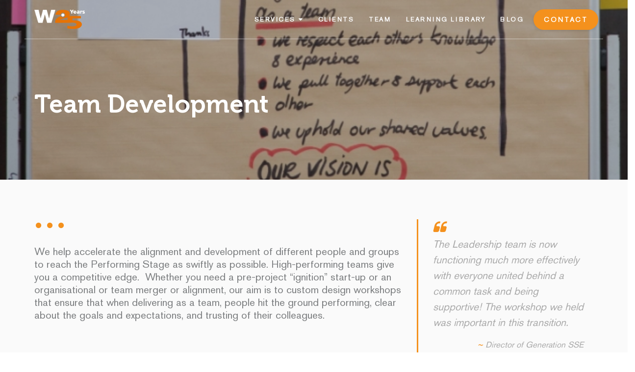

--- FILE ---
content_type: text/css
request_url: https://w2training.com/wp-content/themes/W2/css/custom.css
body_size: 5824
content:
/*
Orange: #f4911d // rgba(244,145,29,1)
Green: #afbd1f // rgba(175,189,31,1)
Blue: #1c4164 // rgba(28,65,100,1)
Dark Grey: #beb99b // rgba(190,185,155,1)
Light Grey: #d2ccb8 // rgba(210,204,184,1)
*/

@font-face {
  src: url("../fonts/Museo-700.woff2") format("woff2"), url("../fonts/Museo-700.woff") format("woff");
  font-family: 'Museo';
}

@font-face {
  src: url("../fonts/Akzidenz-Regular.woff2") format("woff2"), url("../fonts/Akzidenz-Regular.woff") format("woff");
  font-family: 'Akzidenz';
}

html, body {
  margin: 0 !important;
  overflow-x: hidden;
  font-family: 'Akzidenz', serif;
  font-size: 1.15em;
  font-weight: normal;
  line-height: 1.25em;
}

.remodal {
  margin-top: 20px;
  padding: 0;
}

.remodal-wrapper {
  max-height: none;
  overflow-y: scroll;
}

.remodal .content {
  padding: 30px;
}

.remodal-overlay {
  background: rgba(17, 17, 17, 0.8);
}

.modal-open-noscroll {
  overflow-y: hidden;
}

.modal-open-noscroll .main-nav {
  padding-right: 27px;
}

.modal {
  overflow-y: auto;
}

.modal-open {
  overflow: auto;
}

h1, h2, h3, h4, h5, h6, .h1, .h2, .h3, .h4, .h5, .h6 {
  font-family: "Museo", sans-serif;
  line-height: 1em;
}

h1, .h1 {
  font-size: 2em;
  line-height: 0.9em;
}

@media screen and (min-width: 768px) {
  h1, .h1 {
    font-size: 2.2em;
    line-height: 0.9em;
  }
}

@media screen and (min-width: 992px) {
  h1, .h1 {
    font-size: 2.4em;
    line-height: 0.9em;
  }
}

a:not(.btn) {
  color: #f4911d;
}

hr {
  border-color: rgba(244, 145, 29, 0.3);
}

blockquote {
  margin: 20px 0;
  padding-top: 0;
  padding-bottom: 0;
}

blockquote, blockquote p {
  border-color: #f4911d;
  color: #aaa;
  font-family: 'Akzidenz', serif;
  font-size: 1em;
  font-style: italic;
  font-weight: normal;
}

blockquote:before {
  margin-right: 10px;
  color: #f4911d;
  font-family: 'FontAwesome';
  font-size: 1.3em;
  content: "\f10d ";
}

blockquote .author {
  font-size: 0.8em;
  text-align: right;
}

blockquote .author:before {
  color: #f4911d;
  content: "~ ";
}

blockquote.sm, blockquote.sm p {
  font-size: 0.9em;
  line-height: 1.4em;
}

blockquote em {
  color: #7e8082;
  font-family: 'Open Sans', Arial, Helvetica, sans-serif;
  font-style: normal;
}

/******************************************************************************/

/* COMPONANTS */

/******************************************************************************/

.lead {
  font-size: 1.3em;
}

.overlay {
  -ms-filter: "progid:DXImageTransform.Microsoft.Alpha(Opacity=20)";
  position: absolute !important;
  top: 0;
  right: 0;
  bottom: 0;
  left: 0;
  background: #000;
  opacity: 0.2;
}

.thumb {
  background-position: center;
  background-size: cover;
}

.btn {
  padding: 10px 20px;
  border-radius: 100px;
  outline: none !important;
  background: white;
  box-shadow: 0 2px 5px rgba(0, 0, 0, 0.1);
  font-weight: bold;
  letter-spacing: 0.2em;
  text-transform: uppercase;
  white-space: normal;
}

.btn-primary {
  border: 1px solid transparent;
  background: #f4911d;
  color: #fff;
}

.btn-primary:hover {
  border-color: transparent;
  background: #de800a;
}

.btn-primary:focus {
  border-color: rgba(255, 255, 255, 0.5);
  background: #f4911d;
}

.btn-primary:active {
  border-color: transparent;
  box-shadow: 0 0px 0px rgba(0, 0, 0, 0.1);
}

.btn-xs {
  padding: 5px 15px;
}

.btn-circle {
  width: 42px;
  min-width: 0 !important;
  height: 42px;
  padding: 0;
  padding-left: 2px;
  line-height: 42px;
  text-align: center;
}

.dot-divider {
  margin: -10px 0 30px;
}

.dot-divider i {
  margin: 0 3px;
  color: #f4911d;
  font-size: 13px !important;
}

.dot-divider i:before {}

.dot-divider.white i {
  color: white;
}

.owl-clients {
  z-index: 3;
  position: relative;
  background: white;
  box-shadow: 0 0px 7px rgba(0, 0, 0, 0.1);
}

.owl-clients .owl-item {
  height: 120px;
  border-right: 1px solid rgba(0, 0, 0, 0.1);
  border-bottom: 1px solid rgba(0, 0, 0, 0.1);
}

.owl-clients .item {
  -webkit-transition: all 0.3s;
  height: 100%;
  margin: 0;
  text-align: center;
  transition: all 0.3s;
}

.owl-clients .item:hover {
  -webkit-transform: scale(1.1);
  transform: scale(1.1);
}

.owl-clients .item img {
  -webkit-transform: translateY(-50%);
  position: relative;
  top: 50%;
  width: auto;
  max-width: 100%;
  height: auto;
  max-height: 100%;
  margin: auto;
  padding: 15px;
  transform: translateY(-50%);
}

.owl-method {}

#tooltip {
  z-index: 100;
  position: absolute;
  max-width: 300px;
  padding: 20px;
  border-radius: 10px;
  background: #f5f5f5;
  box-shadow: 0 2px 10px 0 rgba(0, 0, 0, 0.2);
  color: rgba(0, 0, 0, 0.9);
  font-size: 0.8em;
  text-align: center;
}

#tooltip:after {
  position: absolute;
  bottom: -10px;
  left: 50%;
  width: 0;
  height: 0;
  margin-left: -10px;
  border-top: 15px solid #f5f5f5;
  border-right: 15px solid transparent;
  border-left: 15px solid transparent;
  content: '';
}

#tooltip.top:after {
  top: -20px;
  bottom: auto;
  border-bottom: 10px solid #111;
  border-top-color: transparent;
}

#tooltip.left:after {
  left: 10px;
  margin: 0;
}

#tooltip.right:after {
  right: 10px;
  left: auto;
  margin: 0;
}

.yt-responsive {
  position: relative;
  height: 0;
  /* 16:9 */
  padding-top: 25px;
  padding-bottom: 56.25%;
}

.yt-responsive iframe {
  position: absolute;
  top: 0;
  left: 0;
  width: 100%;
  height: 100%;
}

.modal-dialog {
  -webkit-box-orient: vertical;
  -webkit-box-direction: normal;
  -ms-flex-direction: column;
  -webkit-box-pack: center;
  -ms-flex-pack: center;
  display: -webkit-box;
  display: -ms-flexbox;
  display: flex;
  flex-direction: column;
  justify-content: center;
  height: 100%;
  max-height: 90vh;
  margin: 0 auto;
  padding: 30px;
}

.modal {
  overflow-y: auto;
}

.modal-open {
  overflow: auto;
}

.modal-content {
  border: none;
  border-radius: 0;
  box-shadow: 0 2px 3px rgba(0, 0, 0, 0.1);
}

.modal-body {
  text-align: left;
  text-transform: none;
}

.modal-footer {
  text-align: center;
}

/******************************************************************************/

/* NAVBAR */

/******************************************************************************/

.scrolled .main-nav {
  right: 0;
  left: 0;
  background: white;
  box-shadow: 0 2px 3px rgba(0, 0, 0, 0.1);
}

.scrolled .main-nav .brand img {
  -ms-filter: "progid:DXImageTransform.Microsoft.Alpha(Opacity=0)";
  visibility: hidden;
  opacity: 0;
}

.scrolled .main-nav .brand img:last-of-type {
  -ms-filter: "progid:DXImageTransform.Microsoft.Alpha(Opacity=100)";
  visibility: visible;
  opacity: 1;
}

@media screen and (min-width: 992px) {
  .scrolled .main-nav .primary-links a {
    color: #beb99b;
  }
}

.main-nav {
  -webkit-box-align: center;
  -ms-flex-align: center;
  -webkit-transition: 0.5s;
  display: -webkit-box;
  display: -ms-flexbox;
  display: flex;
  z-index: 100;
  position: fixed;
  top: 0;
  right: 0;
  left: 0;
  align-items: center;
  height: 80px;
  padding: 10px;
  border-bottom: 1px solid rgba(255, 255, 255, 0.5);
  background: transparent;
  font-size: 0.6em;
  transition: 0.5s;
}

.main-nav .nav-toggle {
  position: relative;
  left: 0;
  margin-right: 0px;
  padding: 0 15px;
  background: transparent;
  box-shadow: none;
  color: white;
  font-size: 1.5em;
}

.scrolled .main-nav .nav-toggle {
  color: #f4911d;
}

.main-nav.open .nav-toggle i {
  -webkit-transition: all 0.2s;
  transition: all 0.2s;
}

.main-nav .nav-toggle i:last-of-type {
  -ms-filter: "progid:DXImageTransform.Microsoft.Alpha(Opacity=0)";
  position: absolute;
  left: 16px;
  margin-top: 2px;
  opacity: 0;
}

.main-nav.open .nav-toggle i:first-of-type {
  -ms-filter: "progid:DXImageTransform.Microsoft.Alpha(Opacity=0)";
  opacity: 0;
}

.main-nav.open .nav-toggle i:last-of-type {
  -ms-filter: "progid:DXImageTransform.Microsoft.Alpha(Opacity=100)";
  opacity: 1;
}

.main-nav .brand {
  -webkit-box-flex: 0;
  -ms-flex-positive: 0;
  flex-grow: 0;
  height: 100%;
  margin-right: 10px;
  padding: 10px;
}

.main-nav .brand img {
  -webkit-transition: 0.5s;
  width: auto;
  height: 100%;
  transition: 0.5s;
}

.main-nav .brand img:last-of-type {
  -webkit-transform: translateY(-100%);
  -ms-filter: "progid:DXImageTransform.Microsoft.Alpha(Opacity=0)";
  visibility: hidden;
  position: absolute;
  height: 39px;
  transform: translateY(-100%);
  opacity: 0;
}

.main-nav .primary-links {
  -webkit-box-orient: vertical;
  -webkit-box-direction: normal;
  -ms-flex-direction: column;
  -webkit-box-align: start;
  -ms-flex-align: start;
  -webkit-transition: all 0.5s;
  -ms-filter: "progid:DXImageTransform.Microsoft.Alpha(Opacity=0)";
  display: -webkit-box;
  display: -ms-flexbox;
  display: flex;
  visibility: hidden;
  position: fixed;
  top: 0;
  bottom: 0;
  left: 0;
  flex-direction: column;
  align-items: flex-start;
  width: 100%;
  margin-top: 100px;
  overflow: hidden;
  background: transparent;
  text-align: center;
  opacity: 0;
  transition: all 0.5s;
}

.main-nav .primary-links.open {
  -ms-filter: "progid:DXImageTransform.Microsoft.Alpha(Opacity=100)";
  visibility: visible;
  opacity: 1;
}

.main-nav .primary-links>ul {
  -webkit-box-orient: vertical;
  -webkit-box-direction: normal;
  -ms-flex-direction: column;
  display: -webkit-box;
  display: -ms-flexbox;
  display: flex;
  position: relative;
  flex-direction: column;
  width: 100%;
}

.main-nav .primary-links li {
  margin: 10px auto;
}

.main-nav .primary-links a {
  width: 100%;
  margin-right: 10px;
  padding: 15px 20px;
  color: white;
  font-weight: bold;
  letter-spacing: 0.2em;
  text-transform: uppercase;
  white-space: nowrap;
}

.main-nav .secondary-links {
  -webkit-box-flex: 1;
  -ms-flex-positive: 1;
  flex-grow: 1;
  text-align: right;
}

@media screen and (min-width: 575px) {
  .main-nav {
    right: 50px;
    left: 50px;
  }
}

@media screen and (min-width: 992px) {
  .main-nav .nav-toggle {
    display: none;
    left: 100px;
  }
  .main-nav .primary-links {
    -webkit-box-orient: horizontal;
    -webkit-box-direction: normal;
    -ms-flex-direction: row;
    -webkit-box-flex: 1;
    -ms-flex-positive: 1;
    -webkit-box-pack: end;
    -ms-flex-pack: end;
    -webkit-box-align: center;
    -ms-flex-align: center;
    -ms-grid-row-align: center;
    -ms-filter: "progid:DXImageTransform.Microsoft.Alpha(Opacity=100)";
    visibility: visible;
    position: relative;
    top: auto;
    bottom: auto;
    left: auto;
    flex-direction: row;
    flex-grow: 1;
    align-items: center;
    justify-content: flex-end;
    width: auto;
    height: 100%;
    margin-top: 0;
    overflow: visible;
    background: transparent;
    box-shadow: none;
    opacity: 1;
  }
  .main-nav .primary-links>ul {
    -webkit-box-orient: horizontal;
    -webkit-box-direction: normal;
    -ms-flex-direction: row;
    flex-direction: row;
    width: auto;
  }
  .main-nav .primary-links li {
    margin: 0;
  }
  .main-nav .primary-links a {
    display: inline-block;
    width: auto;
    padding: 15px 10px;
    color: white;
  }
  .main-nav .secondary-links {
    -webkit-box-flex: 0;
    -ms-flex-positive: 0;
    flex-grow: 0;
  }
}

/** MEGA MENU **/

.megamenu {
  -webkit-transition: all 0.2s ease-in-out;
  transition: all 0.2s ease-in-out;
}

@media screen and (min-width: 992px) {
  .megamenu>a:after, .megamenu>.btn:after {
    margin-left: 7px;
    font-family: "FontAwesome";
    content: "\f0d7";
  }
}

.megamenu aside {
  -webkit-transition: all 0.2s ease-in-out;
  -ms-filter: "progid:DXImageTransform.Microsoft.Alpha(Opacity=0)";
  visibility: hidden;
  position: absolute;
  left: 0;
  padding: 15px;
  border-top: 1px solid rgba(0, 0, 0, 0.1);
  background: white;
  box-shadow: 0 2px 3px rgba(0, 0, 0, 0.2);
  opacity: 0;
  transition: all 0.2s ease-in-out;
}

.megamenu aside ul {
  -webkit-box-orient: vertical;
  -webkit-box-direction: normal;
  -ms-flex-direction: column;
  -webkit-box-align: start;
  -ms-flex-align: start;
  -ms-grid-row-align: flex-start;
  flex-direction: column;
  align-items: flex-start;
  text-align: left;
}

.megamenu aside ul li {
  -webkit-box-flex: 1;
  -webkit-box-orient: vertical;
  -webkit-box-direction: normal;
  -ms-flex-direction: column;
  -ms-flex: 1 0 auto;
  flex: 1 0 auto;
  flex-direction: column;
}

.megamenu aside ul li a {
  color: #333 !important;
}

.megamenu.show {
  box-shadow: inset 0 -1px #f4911d;
}

.megamenu.show aside {
  -ms-filter: "progid:DXImageTransform.Microsoft.Alpha(Opacity=100)";
  visibility: visible;
  opacity: 1;
}

.nav-underlay {
  -ms-filter: "progid:DXImageTransform.Microsoft.Alpha(Opacity=0)";
  -webkit-transition: all 0.3s;
  visibility: hidden;
  z-index: 99;
  position: fixed;
  top: 0;
  right: 0;
  bottom: 0;
  left: 0;
  background: #111;
  opacity: 0;
  transition: all 0.3s;
}

.nav-underlay.open {
  -ms-filter: "progid:DXImageTransform.Microsoft.Alpha(Opacity=80)";
  visibility: visible;
  opacity: 0.8;
}

/******************************************************************************/

/* FOOTER */

/******************************************************************************/

.main-footer {
  position: relative;
  overflow: hidden;
  background: rgba(0, 0, 0, 0.05) url('../images/w2-dot-white.svg')center/cover;
}

.main-footer .semi-brand {
  -webkit-animation: pulse 3s 3s infinite;
  position: relative;
  width: 300px;
  height: 300px;
  margin: -150px auto 30px;
  border-radius: 50%;
  background: #f4911d;
  text-align: center;
  animation: pulse 3s 3s infinite;
}

.main-footer .semi-brand .bg {
  -webkit-animation: rotateOrange 24s infinite linear;
  top: 0;
  right: 0;
  bottom: 0;
  left: 0;
  width: 300px;
  margin: 0;
  animation: rotateOrange 24s infinite linear;
}

@-webkit-keyframes rotateOrange {
  0% {
    -webkit-transform: rotate(0deg);
    transform: rotate(0deg);
  }
  100% {
    -webkit-transform: rotate(360deg);
    transform: rotate(360deg);
  }
}

@keyframes rotateOrange {
  0% {
    -webkit-transform: rotate(0deg);
    transform: rotate(0deg);
  }
  100% {
    -webkit-transform: rotate(360deg);
    transform: rotate(360deg);
  }
}

.main-footer .semi-brand img {
  position: absolute;
  right: 0;
  bottom: 35px;
  left: 0;
  width: 170px;
  margin: 0 auto 30px;
}

.main-footer .container {
  width: 600px;
  max-width: 100%;
}

.main-footer form {
  width: 400px;
  max-width: 100%;
  margin: auto;
  margin-bottom: 30px;
}

.main-footer form input {
  font-size: 1em;
}

.main-footer #subscribe-result-footer {
  margin-top: -30px;
}

.main-footer .socials {
  margin-bottom: 50px;
}

.main-footer .socials a {
  -ms-filter: "progid:DXImageTransform.Microsoft.Alpha(Opacity=90)";
  display: inline-block;
  width: 55px;
  height: 55px;
  margin: 0 10px;
  border-radius: 100px;
  background: rgba(0, 0, 0, 0.2);
  color: #fff;
  font-size: 1.5em;
  line-height: 55px;
  opacity: 0.9;
}

.main-footer .footer-bottom {
  padding: 10px 15px;
  background: rgba(0, 0, 0, 0.05);
  text-align: center;
}

/******************************************************************************/

/* HOME HEADER */

/******************************************************************************/

.home-header {
  -webkit-box-align: end;
  -ms-flex-align: end;
  -webkit-box-pack: center;
  -ms-flex-pack: center;
  display: -webkit-box;
  display: -ms-flexbox;
  display: flex;
  position: relative;
  align-items: flex-end;
  justify-content: center;
  min-height: 100vh;
  /*height:100vh;*/
  padding: 130px 15px 150px;
  overflow: hidden;
  background: url('../images/home-hero.jpg') center/cover;
  color: white;
  text-align: center;
}

/**** REMVE THIS ****/

.hide-video .home-header video {
  display: none;
}

/**** ********** ****/

.home-header video {
  -webkit-transform: translate(-50%, -50%);
  position: absolute;
  top: 50%;
  left: 50%;
  min-width: 100%;
  max-width: none;
  min-height: 100%;
  transform: translate(-50%, -50%);
}

.home-header .content {
  width: 700px;
  max-width: 100%;
}

.home-header .content h1 {
  margin-top: 0;
  color: white;
}

.home-header .content .lead {
  font-size: 1.2em;
}

.home-header>* {
  position: relative;
}

.home-header .overlay {
  -ms-filter: "progid:DXImageTransform.Microsoft.Alpha(Opacity=100)";
  background: -webkit-gradient(linear, left bottom, left top, from(rgba(0, 0, 0, 0.4)), color-stop(rgba(0, 0, 0, 0.4)), to(rgba(0, 0, 0, 0.1)));
  background: -webkit-linear-gradient(bottom, rgba(0, 0, 0, 0.4), rgba(0, 0, 0, 0.4), rgba(0, 0, 0, 0.1));
  background: linear-gradient(to top, rgba(0, 0, 0, 0.4), rgba(0, 0, 0, 0.4), rgba(0, 0, 0, 0.1));
  opacity: 1;
}

.home-header .ctas .btn {
  margin-right: 10px;
  margin-bottom: 15px;
}

.scroll-arrow {
  -webkit-animation: pulse 3s 3s infinite;
  display: block;
  position: absolute;
  bottom: -65px;
  left: 50%;
  width: 120px;
  height: 120px;
  margin-left: -60px;
  border-radius: 50%;
  background: #f4911d;
  box-shadow: 0 0 0 rgba(244, 145, 29, 0.9);
  text-align: center;
  animation: pulse 3s 3s infinite;
}

.scroll-arrow:hover {
  background: #ffa73f;
}

.scroll-arrow i {
  -webkit-animation: bob 2s infinite linear;
  margin-top: 14px;
  color: white;
  animation: bob 2s infinite linear;
}

@-webkit-keyframes pulse {
  0% {
    box-shadow: 0 0 0 0 rgba(244, 145, 29, 0.9);
  }
  60% {
    box-shadow: 0 0 0 40px rgba(244, 145, 29, 0);
  }
  100% {
    box-shadow: 0 0 0 0 rgba(244, 145, 29, 0);
  }
}

@keyframes pulse {
  0% {
    box-shadow: 0 0 0 0 rgba(244, 145, 29, 0.9);
  }
  60% {
    box-shadow: 0 0 0 40px rgba(244, 145, 29, 0);
  }
  100% {
    box-shadow: 0 0 0 0 rgba(244, 145, 29, 0);
  }
}

@-webkit-keyframes bob {
  0% {
    -webkit-transform: translateY(0px);
    transform: translateY(0px);
  }
  60% {
    -webkit-transform: translateY(10px);
    transform: translateY(10px);
  }
  100% {
    -webkit-transform: translateY(0px);
    transform: translateY(0px);
  }
}

@keyframes bob {
  0% {
    -webkit-transform: translateY(0px);
    transform: translateY(0px);
  }
  60% {
    -webkit-transform: translateY(10px);
    transform: translateY(10px);
  }
  100% {
    -webkit-transform: translateY(0px);
    transform: translateY(0px);
  }
}

@media screen and (min-width: 992px) {
  .home-header {
    -webkit-box-pack: start;
    -ms-flex-pack: start;
    justify-content: flex-start;
    padding: 150px 100px 150px;
    text-align: left;
  }
  .home-header .overlay {
    background: -webkit-gradient(linear, left top, right top, from(rgba(0, 0, 0, 0.4)), color-stop(rgba(0, 0, 0, 0.1)), to(rgba(0, 0, 0, 0.3)));
    background: -webkit-linear-gradient(left, rgba(0, 0, 0, 0.4), rgba(0, 0, 0, 0.1), rgba(0, 0, 0, 0.3));
    background: linear-gradient(to right, rgba(0, 0, 0, 0.4), rgba(0, 0, 0, 0.1), rgba(0, 0, 0, 0.3));
  }
}

.yt-container, .yt-container iframe {
  position: absolute;
  top: 0;
  left: 0;
  width: 100%;
  height: 100%;
}

#ytplayer {
  -ms-filter: "progid:DXImageTransform.Microsoft.Alpha(Opacity=0)";
  -webkit-transition: 0.5s;
  opacity: 0;
  transition: 0.5s;
}

.yt-container.active #ytplayer {
  -ms-filter: "progid:DXImageTransform.Microsoft.Alpha(Opacity=100)";
  opacity: 1;
}

@media (min-aspect-ratio: 16/9) {
  .yt-container {
    top: -100%;
    height: 300%;
  }
}

@media (max-aspect-ratio: 16/9) {
  .yt-container {
    left: -100%;
    width: 300%;
  }
}

.page-header {
  position: relative;
  margin: 0;
  padding: 150px 15px 100px;
  overflow: hidden;
  background: url('../images/home-hero.jpg') center/cover;
  color: white;
}

.page-header .container {
  position: relative;
}

@media screen and (min-width: 992px) {
  .page-header {
    padding: 150px 50px 100px;
  }
}

/******************************************************************************/

/* HOME INTRO */

/******************************************************************************/

.intro {
  margin-bottom: 50px;
  background: rgba(0, 0, 0, 0.02);
}

.giant-bg {
  -ms-filter: "progid:DXImageTransform.Microsoft.Alpha(Opacity=3)";
  -webkit-transform: rotate(15deg) scale(2);
  -webkit-transform-origin: 50% 50%;
  position: absolute !important;
  top: 0;
  left: 0;
  min-width: 100%;
  min-height: 100%;
  transform: rotate(15deg) scale(2);
  transform-origin: 50% 50%;
  opacity: 0.03;
}

.home-intro {
  position: relative;
  padding: 100px 15px;
  overflow: hidden;
  background: url('../images/w2-dot.svg')center/cover;
}

.home-intro h2 {
  margin-top: 0;
}

.home-intro>* {
  position: relative;
}

.home-intro article {
  margin-top: 30px;
}

.home-intro a {
  -webkit-transition: all 0.3s;
  display: block;
  padding: 60px 30px;
  background: url('../images/home-hero.jpg') center/cover;
  box-shadow: 0 3px 5px rgba(0, 0, 0, 0.2);
  color: white;
  transition: all 0.3s;
}

.home-intro a:hover {
  padding: 50px 30px 70px;
}

.home-intro a:hover .overlay {
  -ms-filter: "progid:DXImageTransform.Microsoft.Alpha(Opacity=90)";
  background: #f4911d;
  opacity: 0.9;
}

.home-intro a:hover i {
  color: white;
}

.home-intro a i {
  -webkit-transition: all 0.3s;
  color: #f4911d;
  transition: all 0.3s;
}

.home-intro a>* {
  position: relative;
}

.home-intro a .overlay {
  -ms-filter: "progid:DXImageTransform.Microsoft.Alpha(Opacity=50)";
  -webkit-transition: all 0.3s;
  right: 15px;
  left: 15px;
  background: black;
  opacity: 0.5;
  transition: all 0.3s;
}

.who-we-help {
  overflow: hidden;
}

.who-we-help .image {
  height: 300px;
  padding: 0;
  background-position: center;
  background-size: cover;
}

.who-we-help .content {
  padding: 75px 50px;
  background: #f4911d;
  color: white;
}

.who-we-help .content .wrap {
  width: 600px;
  max-width: 100%;
}

.who-we-help iframe {
  min-width: 100%;
  min-height: 100%;
}

.recents .blogs, .recents .case-studies {
  padding: 50px;
  background: rgba(0, 0, 0, 0.02);
}

.recents .blogs {}

.recents .case-studies a {
  margin-bottom: 15px;
}

.recents .case-studies a {
  -webkit-box-align: stretch;
  -ms-flex-align: stretch;
  display: -webkit-box;
  display: -ms-flexbox;
  display: flex;
  align-items: stretch;
}

.recents .case-studies .post-prev-img {
  -webkit-box-flex: 0;
  -ms-flex: 0 0 100px;
  flex: 0 0 100px;
  margin: 0 15px 0 0;
  background-color: #eee;
  background-position: center;
  background-size: cover;
}
.post-prev-img.small-image {
  width:400px;
  max-width: 100%;
}

.recents .case-studies .post-prev-info {
  margin: 0;
}

.recents small a {
  margin-top: 0 !important;
}

/******************************************************************************/

/* BLOG */

/******************************************************************************/

.blogs-list {
  padding: 100px 0;
}

.blogs-list .post-prev-img {
  margin-bottom: 10px;
}

.blogs-list article {
  margin-bottom: 20px;
}

.blogs-list article .thumb {
  display: block;
  height: 250px;
}

.blogs-list .pagination-wrap {
  width: 100%;
  overflow: hidden;
  text-align: center;
}

.blog-post blockquote {
  margin-top: 40px;
  margin-bottom: 40px;
}

@media screen and (max-width:500px) {
  .blogs-list article .thumb {
    height: 200px;
  }
}

@media screen and (max-width:992px) {
  .widgets {
    padding: 50px 50px 0;
    text-align: center;
  }
  .widgets .form-search {
    width: 300px;
    max-width: 100%;
    margin: auto;
  }
}

/******************************************************************************/

/* BLOG SINGLE */

/******************************************************************************/

.blog {
  padding: 100px 0;
}

.tags a {
  border-radius: 50px;
}

#map {
  height: 300px;
  margin-right: -15px;
  margin-left: -15px;
}

@media screen and (min-width:992px) {
  #map {
    height: 100%;
  }
}

/******************************************************************************/

/* TEAM */

/******************************************************************************/

.team-members .member .name {
  text-transform: uppercase;
}

.member-image {
  display: block;
  position: relative;
  height: 0;
  padding-bottom: 120%;
}

.team-members .member .member-image .btn {
  position: absolute;
  right: 15px;
  bottom: 15px;
}

.team-members .member .member-image .more-info {
  position: absolute;
  right: 0;
  bottom: 15px;
  left: 0;
  width: 100%;
  color: white;
  text-transform: none;
}

.team-members .member .member-image .more-info .dot-divider {
  margin-bottom: 10px;
}

.bio .thumb {
  display: inline-block;
  width: 200px;
  height: 200px;
  margin: auto;
  border-radius: 100%;
}

.team-members .member .fa {
  font-size: 1.2em;
}

/******************************************************************************/

/* LEARNING LIBRARY */

/******************************************************************************/

.sign-up {
  margin-top: -50px;
  padding: 30px 0;
  background: #f4911d;
}

.sign-up .box h2 {
  margin-top: 0;
}

.sign-up .box {
  padding: 30px;
  border-radius: 5px;
  background: #fafafa;
  box-shadow: 0 2px 3px rgba(0, 0, 0, 0.1);
}

.sign-up .subscribe {
  margin-top: 50px;
}

.sign-up .subscribe label {
  margin-bottom: 15px;
}

#subscribe-result, #subscribe-result-footer {
  padding: 15px 0;
}

.learning-library {
  padding: 50px 0;
}

.document {
  -webkit-transition: all 0.2s;
  display: -webkit-box;
  display: -ms-flexbox;
  display: flex;
  height: 100%;
  padding: 15px;
  border-radius: 5px;
  background: #eee;
  box-shadow: 0 2px 3px rgba(0, 0, 0, 0.1);
  color: #7e8082;
  color: #f4911d;
  transition: all 0.2s;
}

.document .content {
  -webkit-box-flex: 1;
  -ms-flex-positive: 1;
  flex-grow: 1;
}

.document .secondary {
  -ms-flex-item-align: center;
  align-self: center;
}

a.document:hover {
  background: #f5f5f5;
}

.document:hover .fa {
  color: #f4911d;
}

.document .fa {
  display: block;
}

.document h3, .document h4 {
  margin: 0 0 0 15px;
}

.document p {
  margin: 0 0 0 15px;
}

/******************************************************************************/

/* Clients */

/******************************************************************************/

.client-list {
  -webkit-transition: max-height 1s;
  position: relative;
  max-height: 400px;
  overflow: hidden;
  transition: max-height 1s;
}

.client-list:before {
  -webkit-transition: box-shadow 1s;
  z-index: 5;
  position: absolute;
  right: -50px;
  bottom: 0;
  left: -50px;
  height: 100%;
  border-bottom: 1px solid rgba(0, 0, 0, 0.1);
  box-shadow: inset 0 -20px 50px -10px rgba(0, 0, 0, 0.3);
  content: "l";
  transition: box-shadow 1s;
}

.client-list.open:before {
  box-shadow: inset 0 0 0 -10px rgba(0, 0, 0, 0.3);
}

.clients-toggle {
  -webkit-transform: translate(-50%, -50%);
  z-index: 97;
  position: absolute;
  left: 50%;
  transform: translate(-50%, -50%);
}

.clients-toggle:after {
  content: " More";
}

.clients-toggle.open:after {
  content: " Less";
}

.client-list>.row {
  margin-right: -7px;
  margin-left: 0;
  /* inline-block's "ghost-margin" fix */
}

.client-list article {
  margin-bottom: -1px;
  margin-left: -1px;
  padding: 0;
}

.client-logo-container {
  display: block;
  position: relative;
  height: 0;
  padding-bottom: 56.25%;
  border: 1px solid rgba(0, 0, 0, 0.1);
}

.client-logo-wrap {
  -webkit-box-align: center;
  -ms-flex-align: center;
  -webkit-box-pack: center;
  -ms-flex-pack: center;
  display: -webkit-box;
  display: -ms-flexbox;
  display: flex;
  position: absolute;
  top: 0;
  right: 0;
  bottom: 0;
  left: 0;
  align-items: center;
  justify-content: center;
  padding: 15px;
  text-align: center;
}

.client-logo-wrap img {
  width: auto;
  min-width: 0;
  max-width: 100%;
  height: auto;
  min-height: 0;
  max-height: 100%;
}

.case-studies-list .element-item {
  margin-top: 50px;
}

.case-studies-list .thumb {
  display: block;
  position: relative;
  height: 200px
}

.case-studies-list .thumb a {
  position: absolute;
  right: 15px;
  bottom: 15px;
}

.case-study .logo-wrap {
  margin-bottom: 15px;
  text-align: center;
}

.client-logo {
  max-height: 100px;
}

.case-studies-list .button-group .btn {
  margin-right: 4px;
  margin-bottom: 15px;
  margin-left: 4px;
}

@media screen and (min-width:768px) {
  .case-study .logo-wrap {
    text-align: right;
  }
}

/******************************************************************************/

/* Services */

/******************************************************************************/

.service-overviews article .wrap {
  margin-bottom: 30px;
  padding: 30px;
  border: 1px solid rgba(244, 145, 29, 0.75);
  border-radius: 30px;
}

.service-overviews article .wrap .btn {
  width: 300px;
  max-width: 100%;
  margin-top: 15px;
}

.service-overviews .btn-nav .btn {
  margin: 10px;
}

.more-programs {
  padding: 0;
  font-size: 1.1em;
}

.more-programs li {
  display: inline-block;
  position: relative;
  margin-right: 10px;
  margin-bottom: 15px;
  color: #7e8082;
}

#contact-link .container>div.row:last-child {
  margin-bottom: 0 !important;
}

#menu-header-menu svg.icon {
  display: none;
}

.wp-pagenavi {
  display: inline-block;
  margin: 20px 0;
  padding-left: 0;
  border-radius: 4px;
}

.wp-pagenavi>span, .wp-pagenavi>a {
  display: inline-block;
}

.wp-pagenavi>span, .wp-pagenavi>a {
  position: relative;
  margin-left: -1px;
  padding: 6px 12px;
  float: left;
  border: 1px solid #ddd;
  background-color: #fff;
  color: #f4911d;
  line-height: 1.42857143;
  text-decoration: none;
}

.wp-pagenavi .previouspostslink {
  margin-left: 0;
  border-top-left-radius: 4px;
  border-bottom-left-radius: 4px;
}

.wp-pagenavi .nextpostslink {
  border-top-right-radius: 4px;
  border-bottom-right-radius: 4px;
}

.wp-pagenavi>a:focus, .wp-pagenavi>a:hover, .wp-pagenavi>span:focus, .wp-pagenavi>span:hover {
  border-color: #ddd;
  background-color: #eee;
  color: #f07b00;
}

.wp-pagenavi>span.current, .wp-pagenavi>span.current:focus, .wp-pagenavi>span.current:hover {
  z-index: 2;
  border-color: #f4911d;
  background-color: #f4911d;
  color: #fff;
  cursor: default;
}


.notice-dialog {
  z-index: 97;
  position: fixed;
  right: -315px;
  bottom: 15px;
  width: 300px;
  border-radius: 10px;
  background: #fff;
  box-shadow: 0 1px 6px 0 rgba(0, 0, 0, 0.3);
  font-size: 0.85em;
  font-weight: 200;
  line-height: 1.2em;
  transition: right 0.3s ease-in-out;
}
.notice-dialog.open:before {
  position:absolute;
  content:"";
  top:0;
  left:0;
  right:0;
  bottom:0;
  border-radius: 10px;
  animation:pulse 4s 4s infinite;
}
.notice-dialog > * {
  position: relative;
}
.dialog-header {
  padding: 15px 45px 15px 15px;
  background: #eee;
  border-top-left-radius: 10px;
  border-top-right-radius: 10px;
  color:#f4911d;
}
.dialog-body {
  padding: 15px;
}
.notice-dialog.open {
  right: 15px;
}
.notice-dialog .dialog-close {
  position: absolute;
  right: 15px;
  top:15px;
  color:rgba(0, 0, 0, 0.3);
  transition: background 0.2s;
  background:transparent;
}
.notice-dialog .dot-divider {
  margin:5px 0 0;
}
.notice-dialog .dot-divider i {
  color:white;
}
.notice-dialog p {
margin-bottom:15px;
}
.notice-dialog .dialog-close:hover {
  color:rgba(0, 0, 0, 0.5);
}


.notice-dialog span {
  display: inline-block;
  margin: 0;
}


--- FILE ---
content_type: text/css
request_url: https://w2training.com/wp-content/themes/W2/style.css?ver=6.8.3
body_size: 76
content:
/*
 Theme Name: W2
 Theme URI: http://localhost/wp/w2/
 Description: Custom theme for W2.
 Author: Zudu
 Author URI: https://zudu.co.uk/
 License: Everything copyrighted
 Version: 1.1
*/


--- FILE ---
content_type: application/javascript; charset=utf-8
request_url: https://w2training.com/wp-content/themes/W2/js/custom.js
body_size: 3327
content:
$(".nav-toggle,.nav-underlay").on("click", function() {
  $(".main-nav,.primary-links,.nav-underlay").toggleClass("open");
});

$(document).ready(function() {
  bodyScrolled();
  hasBeenHere();
});

$(window).scroll(function() {
  bodyScrolled();
});

$(window).resize(function() {
  if (window.matchMedia("(min-width: 992px)").matches) {
    $(".main-nav,.primary-links,.nav-underlay").removeClass("open");
  }
});

$(function() {
  $('.home-intro a').matchHeight();
  $('.blogs-list article').matchHeight();
  $('.mh').matchHeight();
});


var owlClients = $('.owl-clients');

owlClients.owlCarousel({
  loop: true,
  margin: 0,
  nav: false,
  autoplay: true,
  autoplayTimeout: 3500,
  autoplaySpeed: 2000,
  responsive: {
    0: {
      items: 2
    },
    600: {
      items: 3
    },
    1000: {
      items: 6
    }
  },
  onInitialize: function(element) {
    owlClients.children().sort(function() {
      return Math.round(Math.random()) - 0.5;
    }).each(function() {
      $(this).appendTo(owlClients);
    });
  },
})

owlClients.mouseover(function() {
  owlClients.trigger('stop.owl.autoplay');
});

owlClients.mouseleave(function() {
  owlClients.trigger('play.owl.autoplay', [500]);
});

var owlMethod = $('.owl-method');
owlMethod.owlCarousel({
  loop: true,
  margin: 0,
  nav: true,
  autoplay: true,
  autoplayTimeout: 3500,
  autoplaySpeed: 100,
  autoplayHoverPause: true,
  items: 1
});

/* CLIENTS ACCORIDION */
$(".clients-toggle").click(function() {
  clientsAccordion($(this), $('.client-list'));
});

function clientsAccordion(clicked, target) {
  var content = target;
  if (content.css("max-height") === "400px") {
    var correctHeight = content[0].scrollHeight;
    content.css("max-height", correctHeight);
    clicked.add(content).addClass("open");
  } else {
    content.css("max-height", 400);
    clicked.add(content).removeClass("open");
  }
}

/* CASE STUDIES ISOTOPE */
// init Isotope
var $grid = $('.grid').isotope({
  itemSelector: '.element-item',
});
// bind filter button click
$('.filters-button-group').on('click', 'button', function() {
  var filterValue = $(this).attr('data-filter');
  // use filterFn if matches value
  filterValue = filterValue;
  $grid.isotope({
    filter: filterValue
  });
});
// change is-checked class on buttons
$('.button-group').each(function(i, buttonGroup) {
  var $buttonGroup = $(buttonGroup);
  $buttonGroup.on('click', 'button', function() {
    $buttonGroup.find('.btn-primary').removeClass('btn-primary');
    $(this).addClass('btn-primary');
  });
});


function bodyScrolled() {
  if ($(window).scrollTop() > 0) {
    $("body").addClass("scrolled");
  } else {
    $("body").removeClass("scrolled");
  }
}


/**** TOOL TIPS *****/
/*
Manages how the tooltips are triggered and displayed
*/
$(function() {
  var targets = $('[rel~=tooltip]'),
    target = false,
    tooltip = false,
    title = false;

  targets.bind('mouseenter', function() {
    target = $(this);
    tip = target.attr('title');
    tooltip = $('<div id="tooltip" style="z-index:99999"></div>');

    if (!tip || tip == '')
      return false;

    target.removeAttr('title');
    tooltip.css('opacity', 0)
      .html(tip)
      .appendTo('body');

    var init_tooltip = function() {
      if ($(window).width() < tooltip.outerWidth() * 1.5)
        tooltip.css('max-width', $(window).width() / 2);
      else
        tooltip.css('max-width', 340);

      var pos_left = target.offset().left + (target.outerWidth() / 2) - (tooltip.outerWidth() / 2),
        pos_top = target.offset().top - tooltip.outerHeight() - 20;

      if (pos_left < 0) {
        pos_left = target.offset().left + target.outerWidth() / 2 - 20;
        tooltip.addClass('left');
      } else
        tooltip.removeClass('left');

      if (pos_left + tooltip.outerWidth() > $(window).width()) {
        pos_left = target.offset().left - tooltip.outerWidth() + target.outerWidth() / 2 + 20;
        tooltip.addClass('right');
      } else
        tooltip.removeClass('right');

      if (pos_top < 0) {
        var pos_top = target.offset().top + target.outerHeight();
        tooltip.addClass('top');
      } else
        tooltip.removeClass('top');

      tooltip.css({
          left: pos_left,
          top: pos_top
        })
        .animate({
          top: '+=10',
          opacity: 1
        }, 300);
    };

    init_tooltip();
    $(window).resize(init_tooltip);

    var remove_tooltip = function() {
      tooltip.animate({
        top: '-=10',
        opacity: 0
      }, 50, function() {
        $(this).remove();
      });

      target.attr('title', tip);
    };

    target.bind('mouseleave', remove_tooltip);
    tooltip.bind('click', remove_tooltip);
  });
});


/*
Manages smooth scrolling (via https://css-tricks.com/snippets/jquery/smooth-scrolling/)
*/
$('a[href*="#"]')
  .not('[href="#"]')
  .not('[href="#0"]')
  .not('[data-toggle="modal"]')
  .click(function(event) {
    if (
      location.pathname.replace(/^\//, '') == this.pathname.replace(/^\//, '') &&
      location.hostname == this.hostname
    ) {
      var target = $(this.hash);
      target = target.length ? target : $('[name=' + this.hash.slice(1) + ']');
      if (target.length) {
        event.preventDefault();
        $('html, body').animate({
          scrollTop: (target.offset().top) - 100
        }, 600, function() {
          var $target = $(target);
          $target.focus();
          if ($target.is(":focus")) {
            return false;
          } else {
            $target.attr('tabindex', '-1');
            $target.focus();
          };
        });
      }
    }
  });


$('.modal').on('show.bs.modal', function() {
  console.log("kjh");
  if ($(document).height() > $(window).height()) {
    // no-scroll
    $('html').addClass("modal-open-noscroll");
    console.log("add");
  } else {
    $('html').removeClass("modal-open-noscroll");
    console.log("remove");
  }
});
$('.modal').on('hide.bs.modal', function() {
  $('html').removeClass("modal-open-noscroll");
});


$(".megamenu").on("mouseenter", function() {
  if (window.matchMedia("(min-width: 992px)").matches) {
    hideMegamenu($(".megamenu"));
    showMegamenu($(this));
  }
});
$(".megamenu").on("mouseleave", function() {
  if (window.matchMedia("(min-width: 992px)").matches) {
    hideMegamenu($(".megamenu.show"));
  }
});


function showMegamenu(megamenu) {
  megamenu.addClass("show");
}

function hideMegamenu(megamenu) {
  megamenu.removeClass("show");
}


// Load the IFrame Player API code asynchronously.
var tag = document.createElement('script');
tag.src = "https://www.youtube.com/player_api";
var firstScriptTag = document.getElementsByTagName('script')[0];
firstScriptTag.parentNode.insertBefore(tag, firstScriptTag);

// Replace the 'ytplayer' element with an <iframe> and
// YouTube player after the API code downloads.
var player;

function onYouTubePlayerAPIReady() {
  player = new YT.Player('ytplayer', {
    videoId: 'z13RP9DmPj4',
    playerVars: {
      'autoplay': 1,
      'controls': 0,
      'loop': 1,
      'mute': 1,
      'playlist': ['z13RP9DmPj4', 'z13RP9DmPj4'],
    },
    events: {
      'onStateChange': onPlayerStateChange
    }
  });
}

// 5. The API calls this function when the player's state changes.

function onPlayerStateChange(e) {
  if (e.data === 1) {
    $('.yt-container').addClass('active');
  } else if (e.data === 0) {
    player.seekTo(videoStart);
  }
}





var map;
var centerPoint = {
  lat: 56.3796524,
  lng: -3.3953977
};

function initMap() {
  if ($("#map").length > 0) {
    map = new google.maps.Map(document.getElementById('map'), {
      disableDefaultUI: true,
      center: centerPoint,
      zoom: 13,
      styles: [{
          "featureType": "administrative",
          "elementType": "all",
          "stylers": [{
            "saturation": "-100"
          }]
        },
        {
          "featureType": "administrative.province",
          "elementType": "all",
          "stylers": [{
            "visibility": "off"
          }]
        },
        {
          "featureType": "landscape",
          "elementType": "all",
          "stylers": [{
              "saturation": -100
            },
            {
              "lightness": 65
            },
            {
              "visibility": "on"
            }
          ]
        },
        {
          "featureType": "poi",
          "elementType": "all",
          "stylers": [{
              "saturation": -100
            },
            {
              "lightness": "50"
            },
            {
              "visibility": "simplified"
            }
          ]
        },
        {
          "featureType": "road",
          "elementType": "all",
          "stylers": [{
            "saturation": "-100"
          }]
        },
        {
          "featureType": "road.highway",
          "elementType": "all",
          "stylers": [{
            "visibility": "simplified"
          }]
        },
        {
          "featureType": "road.arterial",
          "elementType": "all",
          "stylers": [{
            "lightness": "-50"
          }]
        },
        {
          "featureType": "road.local",
          "elementType": "all",
          "stylers": [{
            "lightness": "-30"
          }]
        },
        {
          "featureType": "transit",
          "elementType": "all",
          "stylers": [{
              "saturation": -100
            },
            {
              "visibility": "simplified"
            }
          ]
        },
        {
          "featureType": "water",
          "elementType": "geometry",
          "stylers": [{
              "hue": "#ffff00"
            },
            {
              "lightness": -25
            },
            {
              "saturation": -97
            }
          ]
        },
        {
          "featureType": "water",
          "elementType": "labels",
          "stylers": [{
              "lightness": -25
            },
            {
              "saturation": -100
            }
          ]
        }
      ]
    });

    var marker = new google.maps.Marker({
      position: centerPoint,
      map: map,
      icon: '../wp-content/themes/W2/images/map-marker.png'
    });
  }
}



// Notice Dialog

$(".disable-dialog").click(function() {
  setCookie("noticeDialogDisabled", true, 7);
  if ($(this).hasClass("dialog-close")) {
    $(this).parents(".notice-dialog").removeClass("open");
  }
});

function hasBeenHere() {
  if (!getCookie("hasBeenHere") && !getCookie("noticeDialogDisabled")) {
    setTimeout(function() {
      setCookie("hasBeenHere", true);
      $('.notice-dialog').addClass("open");
    }, 6000);
  }
}

function setCookie(cname, cvalue, cdays) {
  var date, expires;
  if (cdays) {
    date = new Date();
    date.setTime(date.getTime() + (cdays * 24 * 60 * 60 * 1000));
    expires = "; expires=" + date.toGMTString();
  } else {
    expires = "";
  }
  document.cookie = cname + "=" + cvalue + expires + "; path=/";
}

function getCookie(cname) {
  var name = cname + "=";
  var decodedCookie = decodeURIComponent(document.cookie);
  var ca = decodedCookie.split(';');
  for (var i = 0; i < ca.length; i++) {
    var c = ca[i];
    while (c.charAt(0) == ' ') {
      c = c.substring(1);
    }
    if (c.indexOf(name) == 0) {
      return c.substring(name.length, c.length);
    }
  }
  return "";
}


--- FILE ---
content_type: image/svg+xml
request_url: https://w2training.com/wp-content/themes/W2/images/w2-dot-white.svg
body_size: 95954
content:
<?xml version="1.0" encoding="utf-8"?>
<!-- Generator: Adobe Illustrator 21.1.0, SVG Export Plug-In . SVG Version: 6.00 Build 0)  -->
<svg version="1.1" id="W2_dotty__x28_1_x29__xA0_Image_1_"
	 xmlns="http://www.w3.org/2000/svg" xmlns:xlink="http://www.w3.org/1999/xlink" x="0px" y="0px" viewBox="0 0 216.3 209"
	 style="enable-background:new 0 0 216.3 209;" xml:space="preserve">
<style type="text/css">
	.st0{opacity:0.75;}
	.st1{fill:#FFFFFF;}
</style>
<g class="st0">
	<path class="st1" d="M77.2,131.7c-0.3,0.5-0.5,1-0.8,1.6c-0.3-0.1-0.7-0.1-1-0.2c-0.4-0.1-0.8-0.1-1.2,0.2c-0.5,0.4-0.5,1-0.1,1.5
		c0.2,0.2,0.3,0.3,0.5,0.4c0.3,0.3,0.3,0.7,0.1,1.1c-0.2,0.4-0.6,0.6-1,0.5c-0.3-0.1-0.8-0.2-1.2-0.4c-0.3,0.5-0.6,0.9-0.9,1.4
		c-0.4-0.1-0.9-0.2-1.4-0.2c-0.4,0-0.8,0.2-0.9,0.7c-0.1,0.4-0.2,0.8,0.2,1.1c0.2,0.2,0.5,0.3,0.6,0.6c0.4,0.5-0.1,1.4-0.7,1.4
		c-0.3,0-0.4-0.1-0.7-0.1c-0.3-0.1-0.6-0.1-0.8-0.3c-0.3,0.5-0.6,0.9-0.9,1.4c-0.2,0-0.5,0-0.8-0.2c-0.8-0.3-1.3-0.1-1.7,0.6
		c-0.1,0.1-0.2,0.3-0.3,0.4c-0.5-0.1-1.2-0.4-1.7-0.2c-0.5,0.2-0.8,0.7-1.3,1.1c-0.6-0.1-1.1-0.3-1.6-0.8c0.1-0.3,0.3-0.5,0.4-0.8
		c0.2-0.5,0-0.9-0.4-1.2c-0.4-0.2-0.8-0.2-1.1,0.1c-0.5,0.4-0.6,1.1,0,1.4c0.4,0.2,0.8,0.3,1.2,0.4c-0.3,0.4-0.5,0.9-0.9,1.2
		c-0.2,0.3-0.6,0.3-0.9,0.2c-0.3-0.1-0.6-0.4-0.7-0.7c-0.1-0.2,0-0.5,0-0.7c0.1-0.9,0-1.3-0.8-1.5c-0.3-0.1-0.7,0-0.9,0.3
		c-0.1,0.2-0.3,0.3-0.4,0.5c-0.3,0.3-0.6,0.3-1,0.1c-0.4-0.2-0.6-0.5-0.6-1c0-0.2,0.1-0.4,0.2-0.6c0-0.2,0.1-0.3,0.1-0.5
		c-0.4-0.7-0.9-0.9-1.7-0.8c-0.2,0.2-0.4,0.5-0.6,0.7c-0.3,0.3-0.7,0.4-1.1,0.2c-0.4-0.2-0.6-0.6-0.6-0.9c0-0.3,0.2-0.6,0.2-0.9
		c-0.1-0.5-0.6-0.8-1-0.9c-0.3-0.1-0.7-0.1-0.9,0.2c-0.1,0.2-0.2,0.4-0.4,0.5c-0.3,0.3-0.6,0.3-1,0.1c-0.4-0.1-0.7-0.4-0.7-0.9
		c0-0.4,0.2-0.8,0.3-1.1c-0.3-0.6-0.9-0.9-1.6-0.9c-0.2,0.2-0.4,0.5-0.6,0.7c-0.3,0.3-0.7,0.4-1.1,0.2c-0.4-0.2-0.6-0.5-0.6-0.9
		c0-0.4,0.2-0.8,0.2-1.1c-0.6-0.6-0.6-0.6-1.6-0.8c-0.2,0.2-0.4,0.4-0.6,0.7c-0.4,0.4-0.7,0.5-1.2,0.3c-0.4-0.2-0.6-0.6-0.5-1.2
		c0-0.1,0.1-0.1,0.1-0.1c0.1-0.9,0-1.3-0.8-1.5c-0.3-0.1-0.7,0-0.9,0.3c-0.1,0.1-0.2,0.3-0.3,0.4c-0.3,0.3-0.7,0.4-1.1,0.2
		c-0.5-0.2-0.7-0.6-0.6-1.1c0.1-0.3,0.2-0.6,0.2-0.9c-0.3-0.6-0.8-0.8-1.5-0.9c-0.2,0.3-0.5,0.6-0.7,0.8c-0.3,0.3-0.7,0.4-1.1,0.2
		c-0.4-0.2-0.6-0.6-0.5-1c0-0.4,0.2-0.8,0.3-1.2c-0.5-0.3-0.9-0.7-1.3-1c0.4-2.1,0.3-2.2-1.3-2.5c-0.2,0.3-0.4,0.7-0.7,0.9
		c-0.3,0.3-0.6,0.2-0.9,0.1c-0.4-0.2-0.7-0.7-0.4-1.2c0.2-0.3,0.4-0.6,0.8-0.6c0.2,0,0.4,0.1,0.7,0.1c0.2,0,0.4,0.1,0.6,0.2
		c1-1.3,0.9-1.4-0.5-2.7c0.2-0.5,0.3-1,0.5-1.6c-0.3-0.2-0.6-0.5-0.9-0.8c-0.4-0.4-0.4-0.9-0.2-1.2c0.3-0.3,0.6-0.6,1-0.4
		c0.2,0,0.3,0.1,0.5,0.2c0.4,0.1,0.8-0.1,1-0.4c0.3-0.4,0.3-0.9-0.1-1.2c-0.3-0.3-0.6-0.6-0.9-0.8c0.2-0.5,0.4-1,0.5-1.6
		c-0.3-0.3-0.6-0.5-0.9-0.8c-0.3-0.3-0.3-0.7-0.1-1.1c0.2-0.4,0.6-0.6,1-0.5c0.2,0,0.3,0.1,0.5,0.2c0.6,0.1,0.9,0,1.1-0.5
		s0.2-0.9-0.1-1.3c-0.1-0.1-0.3-0.2-0.4-0.3c-0.5-0.5-0.6-0.6-0.2-1.3c0.1-0.2,0.3-0.3,0.4-0.6c0.4,0.1,0.8,0.2,1.1,0.3
		c0.5,0,1.1-0.3,1.1-0.8c0.1-0.6-0.4-1.2-1-1.2c-0.2,0-0.4,0.1-0.6,0.2c-0.2,0.3-0.5,0.6-0.7,1c-0.4-0.2-0.7-0.3-1-0.4
		c-0.3-0.3-0.4-0.8-0.2-1.1c0.2-0.3,0.6-0.6,1-0.5c0.2,0,0.4,0.1,0.6,0.2c0.2,0,0.3,0,0.5,0c0.1-0.1,0.2-0.1,0.3-0.3
		c0.6-1,0.6-1-0.2-1.9c-0.4-0.4-0.5-0.7-0.4-1.2c0.2-0.5,0.6-0.8,1.1-0.7c0.2,0,0.4,0.2,0.6,0.2c0.4-0.1,0.6-0.1,0.9-0.3
		c0.3-0.3,0.3-0.7,0.1-1.1c-0.2-0.3-0.5-0.5-0.8-0.6c-0.1-0.1-0.4,0-0.6,0.1l0,0.1c0.3-0.7,0.5-1.3,0.9-2.1
		c-0.3-0.3-0.6-0.6-0.9-0.8c-0.4-0.4-0.4-0.9-0.3-1.2c0.2-0.4,0.6-0.6,1.1-0.5c0.2,0,0.3,0.1,0.5,0.2c0.4,0.1,0.8-0.1,1-0.5
		c0.3-0.3,0.2-0.8,0-1.1c-0.3-0.4-0.6-0.6-1-1c0.2-0.6,0.4-1.2,0.7-1.9c0.3,0.3,0.6,0.5,1,0.7c0.4,0.2,1,0,1.2-0.4
		c0.2-0.4,0-1-0.5-1.3c-0.4-0.2-0.9-0.1-1.2,0.3c-0.2,0.3-0.4,0.5-0.5,0.9c-0.4-0.2-0.7-0.4-1.1-0.6c-0.3-0.3-0.3-0.6-0.2-0.9
		c0.1-0.4,0.5-0.7,0.8-0.7c0.2,0,0.4,0.1,0.7,0.1c0.7,0.1,0.9,0,1.1-0.5c0.2-0.4,0.2-0.9-0.1-1.2c-0.1-0.1-0.3-0.2-0.4-0.3
		c-0.5-0.5-0.5-0.7-0.3-1.3c0.1-0.2,0.3-0.3,0.5-0.6c0.3,0.1,0.6,0.2,1,0.3c0.6,0.1,1.1-0.1,1.2-0.6c0.2-0.5,0-1.1-0.6-1.3
		c-0.3-0.1-0.5,0-0.8-0.1c-0.3,0.4-0.6,0.8-0.9,1.2c-0.3-0.1-0.6-0.2-1-0.3c-0.4-0.2-0.4-0.7-0.3-1c0.1-0.3,0.5-0.6,0.8-0.6
		c0.4,0,0.9,0.1,1.4,0.2c0.2-0.2,0.4-0.4,0.4-0.7c0.3-0.6,0.3-0.8-0.3-1.3c-0.1,0-0.2-0.1-0.3-0.2c-0.4-0.4-0.5-0.8-0.3-1.2
		c0.2-0.4,0.6-0.6,1.3-0.5c0.2,0,0.3,0.2,0.5,0.1c0.3-0.1,0.6-0.2,0.8-0.5c0.3-0.3,0.2-0.8,0-1.1c-0.3-0.3-0.6-0.6-1-1
		c0.2-0.5,0.3-1,0.5-1.5c-0.3-0.2-0.5-0.5-0.9-0.8c-0.4-0.4-0.4-0.9-0.2-1.2c0.2-0.4,0.6-0.6,1-0.5c0.2,0,0.3,0.1,0.5,0.2
		c0.4,0.1,0.8,0,1.1-0.3c0.3-0.4,0.3-0.9,0-1.3c-0.3-0.3-0.6-0.6-0.9-0.9c0.2-0.7,0.4-1.4,0.7-2.1c0.3,0.3,0.7,0.6,1,0.8
		c0.4,0.2,0.9-0.1,1.1-0.5c0.2-0.4,0-1-0.5-1.3c-0.4-0.2-0.9-0.2-1.2,0.2c-0.2,0.3-0.4,0.5-0.6,0.8c-0.3-0.1-0.6-0.2-1-0.3
		c-0.4-0.2-0.4-0.7-0.3-1.1c0.1-0.4,0.5-0.6,0.9-0.7c0.2,0,0.4,0.1,0.6,0.2c0.2,0,0.3,0,0.5,0c0.1-0.1,0.3-0.2,0.4-0.3
		c0.5-0.9,0.5-1-0.3-1.8c-0.6-0.6-0.7-0.9-0.3-1.4c0.2-0.3,0.4-0.5,0.9-0.4c0.2,0,0.3,0.1,0.5,0.2c0.7,0.1,1.1-0.1,1.3-0.6
		c0.2-0.5,0-1.1-0.6-1.4c-0.2-0.1-0.4-0.1-0.7-0.1c-0.2,0.3-0.4,0.5-0.6,0.8c-0.3,0.4-0.6,0.5-1,0.3c-0.4-0.2-0.6-0.6-0.5-1
		c0.1-0.4,0.4-0.8,0.8-0.8c0.5,0,0.9,0.1,1.4,0.2c0.1-0.2,0.3-0.3,0.4-0.5c0.4-0.7,0.4-1.1-0.3-1.6c-0.2-0.1-0.4-0.3-0.5-0.5
		c-0.1-0.4-0.1-0.7,0.1-1s0.5-0.5,0.9-0.4c0.2,0,0.4,0.1,0.6,0.2c0.4,0.1,0.8-0.1,1-0.4c0.3-0.4,0.2-0.9-0.1-1.2
		c-0.3-0.3-0.6-0.6-0.9-0.8c0.2-0.5,0.4-1.1,0.5-1.6c-0.3-0.2-0.6-0.5-0.8-0.6c-0.4-0.4-0.5-0.8-0.2-1.2c0.2-0.4,0.6-0.6,1-0.5
		c0.2,0,0.3,0.2,0.5,0.2c0.6,0.1,0.9,0,1.2-0.5c0.2-0.4,0.1-0.9-0.1-1.3c-0.1-0.1-0.3-0.2-0.4-0.3c-0.5-0.5-0.6-0.6-0.3-1.2
		c0.1-0.3,0.3-0.5,0.5-0.7c0.3,0.1,0.7,0.2,1,0.3c0.6,0.1,1.1-0.2,1.2-0.6c0.1-0.5-0.1-1-0.6-1.2c-0.2-0.1-0.4-0.1-0.8-0.1
		c-0.3,0.4-0.6,0.8-1,1.3c-0.3-0.2-0.7-0.3-0.9-0.5c-0.3-0.3-0.3-0.7-0.2-1.1c0.2-0.3,0.6-0.6,1-0.5c0.4,0,0.8,0.2,1.1,0.2
		c0.2-0.2,0.3-0.2,0.3-0.3c0.6-1,0.6-1-0.2-1.9c-0.4-0.4-0.5-0.7-0.4-1.2c0.2-0.5,0.6-0.8,1.1-0.7c0.2,0,0.4,0.2,0.6,0.2
		c0.4-0.1,0.6-0.1,0.9-0.3c0.3-0.3,0.3-0.7,0.1-1.1c-0.1-0.2-0.3-0.4-0.6-0.6c-0.3-0.1-0.5-0.2-0.8,0.1l0,0.1
		c0.3-0.7,0.6-1.4,0.9-2.1c-0.3-0.3-0.5-0.5-0.8-0.8c-0.4-0.4-0.5-0.8-0.2-1.4c0.2-0.3,0.4-0.5,0.9-0.4c0.3,0.1,0.5,0.2,0.9,0.2
		c0.4,0,0.8-0.2,1-0.6c0.1-0.4,0-0.9-0.4-1.2c-0.3-0.3-0.8-0.3-1.1,0c-0.3,0.3-0.5,0.6-0.8,0.9c-0.4-0.2-0.8-0.3-1.1-0.6
		c-0.3-0.3-0.3-0.7-0.1-1.1c0.2-0.3,0.6-0.5,1-0.4c0.2,0,0.3,0.2,0.5,0.2c0.5,0.1,0.9-0.1,1.1-0.6c0.2-0.5,0-1-0.3-1.2
		c-0.4-0.3-0.9-0.3-1.2,0c-0.1,0.1-0.2,0.3-0.3,0.4c-0.1,0.1-0.2,0.2-0.3,0.3c-1.3,0-1.7-0.3-1.1-2.3c-0.3-0.6-0.8-0.8-1.6-0.8
		c-0.2,0.2-0.4,0.5-0.6,0.8c-0.3,0.3-0.7,0.4-1.1,0.2c-0.6-0.2-0.8-0.6-0.6-1.3c0.2-0.8-0.1-1.2-0.8-1.4c-0.4,0-0.8,0.1-1,0.5
		c-0.2,0.4-0.2,0.8,0.1,1.1c0.1,0.1,0.3,0.2,0.4,0.3c0.4,0.4,0.6,0.8,0.3,1.2c-0.3,0.5-0.7,0.7-1.3,0.5c-0.3-0.1-0.5-0.3-0.7-0.5
		c0.1-0.3,0.3-0.7,0.4-1c0.1-0.3-0.1-0.7-0.3-0.9c-0.3-0.3-0.7-0.4-1.1-0.1c-0.3,0.2-0.5,0.4-0.5,0.8c0,0.3,0.2,0.6,0.3,0.7
		c0.2,0.3,0.5,0.4,0.8,0.6c-0.1,0.3-0.1,0.5-0.2,0.7c-0.3,0.6-0.6,0.7-1.3,0.6c-0.2,0-0.3-0.2-0.5-0.2c-0.3-0.1-0.7,0.1-0.9,0.3
		c-0.2,0.3-0.4,0.7-0.7,0.9c-0.4-0.1-0.8-0.3-1.2-0.3c-0.4-0.1-0.9,0.2-1.1,0.7c-0.1,0.4,0,0.8,0.3,1.1c0.1,0.1,0.3,0.2,0.4,0.3
		c0.3,0.3,0.4,0.7,0.2,1.1c-0.3,0.5-0.5,0.7-1.1,0.6c-0.2,0-0.4-0.1-0.6-0.2c-0.5,0-0.9,0.2-1.2,0.8c-0.2,0.5-0.1,0.8,0.3,1.1
		c0.1,0.1,0.3,0.2,0.4,0.3c0.3,0.3,0.3,0.7,0.1,1.1c-0.2,0.4-0.7,0.6-1.2,0.4c-0.3-0.1-0.5-0.3-0.8-0.5c0.2-0.5,0.3-1,0.5-1.5
		c-0.2-0.2-0.3-0.4-0.6-0.6c-0.5-0.3-1.1-0.1-1.3,0.4c-0.2,0.4-0.2,0.9,0.2,1.2c0.2,0.2,0.5,0.4,0.8,0.7c-0.3,0.5-0.5,0.9-0.7,1.4
		c-0.5-0.1-0.9-0.2-1.4-0.3c-0.4-0.1-0.9,0.3-1,0.7c-0.1,0.4-0.1,0.8,0.3,1.1c0.1,0.1,0.3,0.2,0.4,0.3c0.3,0.3,0.4,0.7,0.1,1.1
		c-0.2,0.4-0.6,0.7-1.2,0.5c-0.3-0.1-0.6-0.2-1-0.3c-0.3,0.5-0.7,0.9-1.1,1.4c-0.3-0.1-0.6-0.2-1-0.3c-0.6-0.1-1,0.1-1.3,0.6
		c-0.2,0.4-0.1,0.8,0.3,1.2c0.1,0.1,0.3,0.2,0.4,0.3c0.3,0.3,0.3,0.7,0.1,1.1c-0.3,0.3-0.6,0.6-1,0.5c-0.4-0.1-0.8-0.4-1.3-0.1
		c-0.4,0.3-0.6,0.8-0.7,1.4c0.3,0.2,0.6,0.5,0.9,0.8c0.4,0.4,0.3,0.9,0.1,1.2C19.5,50,19,50,18.6,49.8c-0.3-0.2-0.5-0.5-0.4-0.8
		s0.2-0.8,0.4-1c-0.2-0.5-0.6-0.7-1-0.7c-0.5,0-0.9,0.2-1.1,0.7s-0.1,0.8,0.3,1.1c0.3,0.2,0.5,0.4,0.8,0.6c-0.1,0.3-0.3,0.7-0.4,0.9
		c-0.2,0.3-0.5,0.5-0.9,0.3c-0.2,0-0.4-0.1-0.6-0.2c-0.5-0.1-0.9,0.2-1.1,0.6c-0.2,0.4-0.2,0.8,0.2,1.2c0.2,0.2,0.3,0.3,0.5,0.4
		c0.3,0.3,0.3,0.8,0,1.1c-0.3,0.3-0.7,0.5-1.1,0.3c-0.4-0.1-0.7-0.4-1.1-0.6c0.2-0.4,0.4-0.7,0.6-1.1c0.1-0.2,0-0.5-0.1-0.6
		c-0.2-0.4-0.6-0.6-1-0.5c-0.4,0.1-0.6,0.3-0.7,0.7c-0.1,0.4,0,0.8,0.3,1.1c0.3,0.2,0.6,0.2,1,0.3c-0.3,0.6-0.6,1-1,1.7
		c-0.3-0.1-0.7-0.2-1-0.2c-0.6-0.1-1.1,0.1-1.3,0.5c-0.2,0.4-0.1,0.8,0.4,1.3c0.1,0.1,0.2,0.1,0.3,0.2c0.3,0.3,0.4,0.7,0.2,1.1
		c-0.2,0.4-0.6,0.6-1.2,0.5c-0.2,0-0.3-0.1-0.5-0.2c-0.2,0-0.3,0-0.6-0.1c-0.2,0.2-0.4,0.4-0.5,0.6c-0.2,0.2-0.3,0.5-0.5,0.7
		c-0.4-0.1-0.8-0.2-1.2-0.3c-0.4-0.1-0.9,0.2-1.1,0.6c-0.1,0.4-0.1,0.8,0.2,1.1c0.1,0.1,0.3,0.2,0.4,0.3C6.2,62.3,6.2,62.6,6,63
		c-0.2,0.4-0.6,0.6-1.2,0.4c-1.3-0.2-1.3-0.2-1.8,1.3c0.3,0.2,0.6,0.5,0.9,0.8c0.4,0.4,0.3,0.9,0,1.2c-0.3,0.3-0.8,0.4-1.3,0.1
		c-0.4-0.2-0.5-0.5-0.4-1c0.1-0.1,0.2-0.3,0.2-0.5c0.1-0.4-0.1-0.8-0.4-1c-0.5-0.3-1-0.1-1.4,0.2c-0.2,0.3-0.3,0.8-0.1,1.1
		c0.2,0.2,0.3,0.3,0.5,0.4c0.2,0.2,0.3,0.3,0.5,0.5c-0.1,0.3-0.2,0.5-0.3,0.8c-0.2,0.4-0.5,0.6-1,0.5c-0.2,0-0.4-0.1-0.6-0.2
		c-0.5,0-0.9,0.2-1.1,0.6c-0.2,0.4-0.2,0.8,0.3,1.2c0.2,0.2,0.3,0.3,0.5,0.4c0.3,0.3,0.3,0.9,0,1.1c-0.3,0.2-0.6,0.4-0.9,0.3
		c-0.4-0.1-0.9-0.4-1.2-0.6c0.2-0.4,0.4-0.7,0.6-1c0.2-0.3-0.1-0.7-0.3-0.9c-0.5-0.3-1-0.3-1.3,0.2c-0.3,0.5-0.3,1,0.2,1.3
		c0.3,0.2,0.6,0.2,1,0.3c-0.3,0.6-0.6,1-1,1.7c-0.3-0.1-0.6-0.2-1-0.3c-0.6-0.1-1.1,0.1-1.3,0.5c-0.2,0.4-0.1,0.8,0.4,1.3
		c0.1,0.1,0.2,0.1,0.3,0.2c0.3,0.3,0.4,0.7,0.1,1.1c-0.2,0.4-0.6,0.7-1.2,0.5c-0.3-0.1-0.6-0.2-1-0.3C-7.6,75.8-7.8,76-8,76.2
		c-0.2,0.2-0.3,0.5-0.5,0.8c-0.4-0.1-0.8-0.2-1.1-0.3c-0.4-0.1-0.9,0.2-1.1,0.6c-0.2,0.4-0.1,0.8,0.3,1.2c0.1,0.1,0.3,0.2,0.4,0.3
		c0.3,0.3,0.3,0.6,0.1,1c-0.2,0.4-0.4,0.7-0.8,0.7c-0.2,0-0.3-0.1-0.5-0.1c-1.1-0.2-1.3-0.1-1.7,1.4c0.2,0.2,0.5,0.4,0.7,0.6
		c0.4,0.4,0.4,0.9,0.2,1.2c-0.3,0.4-0.8,0.5-1.3,0.3c-0.2-0.1-0.3-0.3-0.6-0.5c0.2-0.5,0.3-0.9,0.4-1.3c0-0.4-0.4-0.8-0.8-0.8
		c-0.4-0.1-0.8,0.1-1,0.4c-0.3,0.3-0.3,0.8,0,1.1s0.6,0.6,1,0.9c-0.2,0.4-0.4,0.9-0.6,1.3c-0.3,0-0.4,0.1-0.6,0.1
		c-0.3-0.1-0.7-0.3-1-0.2c-0.4,0-0.8,0.2-0.9,0.7c-0.1,0.4-0.2,0.8,0.2,1.1c0.1,0.1,0.3,0.2,0.4,0.3c0.4,0.4,0.4,0.9,0.2,1.2
		c-0.3,0.3-0.6,0.6-1,0.4c-0.3-0.1-0.8-0.2-1.1-0.3c-0.3,0.5-0.6,0.9-0.9,1.4c-0.3-0.1-0.7-0.2-1.1-0.2c-0.5-0.1-0.9,0.1-1.2,0.5
		c-0.2,0.4-0.1,0.9,0.2,1.2c0.1,0.1,0.3,0.2,0.4,0.3c0.3,0.3,0.4,0.7,0.1,1.1c-0.2,0.4-0.6,0.6-0.9,0.6c-0.4,0-0.8-0.2-1.2-0.3
		c-0.4,0.4-0.7,0.8-1,1.3c-2-0.4-2-0.4-2.6,1.1c0.3,0.2,0.6,0.6,0.9,0.9c0.3,0.3,0.3,0.8,0.1,1.1c-0.3,0.3-0.6,0.5-1.1,0.3
		c-0.3-0.1-0.7-0.5-0.7-0.9c0-0.4,0.2-0.8,0.3-1.1c-1.1-1.1-1.4-1-2.6,0.4c-0.3-0.1-0.6-0.1-0.9-0.2c-0.3-0.1-0.5-0.2-0.8-0.3
		c-0.3,0.3-0.5,0.7-0.7,1c-0.3,0.3-0.6,0.3-1,0.1c-0.4-0.1-0.6-0.5-0.7-0.9c0-0.4,0.2-0.8,0.3-1.1c-0.4-0.7-0.9-0.9-1.6-0.9
		c-0.2,0.2-0.4,0.5-0.6,0.7c-0.3,0.3-0.7,0.4-1.1,0.2c-0.4-0.2-0.6-0.5-0.6-0.9c0-0.4,0.2-0.8,0.2-1.1c-0.6-0.6-0.6-0.6-1.6-0.8
		c-0.2,0.2-0.5,0.6-0.7,0.8c-0.3,0.3-0.7,0.4-1.1,0.1c-0.4-0.2-0.6-0.6-0.5-1c0-0.2,0.1-0.3,0.2-0.5c0.1-0.7,0-1-0.6-1.3
		c-0.6-0.3-0.9-0.2-1.3,0.3c-0.1,0.1-0.2,0.3-0.3,0.4c-0.3,0.3-0.6,0.3-1,0.1c-0.4-0.2-0.6-0.5-0.7-0.9c0-0.4,0.2-0.8,0.3-1.1
		c-0.4-0.7-0.9-0.9-1.6-0.9c-0.2,0.3-0.5,0.6-0.8,0.9c-0.3,0.3-0.6,0.2-0.9,0.1s-0.6-0.5-0.6-0.8c0-0.5,0.1-0.9,0.2-1.4
		c-0.3-0.3-0.6-0.5-1-0.6c-0.3-0.2-0.7-0.1-0.9,0.2c-0.1,0.1-0.2,0.3-0.3,0.4c-0.3,0.3-0.6,0.5-1.1,0.3c-0.5-0.2-0.8-0.6-0.7-1.1
		c0-0.1,0.1-0.1,0-0.2c0.2-1.3,0.1-1.4-1.4-1.7c-0.2,0.2-0.4,0.5-0.6,0.7c-0.3,0.3-0.7,0.4-1.1,0.2c-0.5-0.2-0.7-0.6-0.6-1.1
		c0-0.2,0.1-0.3,0.2-0.5c0-0.2,0.1-0.3,0.1-0.4c-0.3-0.6-0.8-0.8-1.5-0.9c-0.2,0.2-0.4,0.4-0.6,0.7c-0.4,0.4-0.7,0.5-1.2,0.3
		c-0.4-0.2-0.6-0.6-0.5-1.2c0.1-0.4,0.3-0.9,0.4-1.3c0.4,0.3,0.8,0.6,1.2,0.9c0.4,0.2,0.8-0.1,1-0.5c0.2-0.4,0.1-0.9-0.2-1.2
		c-0.4-0.3-0.9-0.4-1.2-0.1c-0.3,0.3-0.5,0.6-0.7,0.9c-0.3-0.1-0.6-0.2-1-0.3c-0.2-0.1-0.3-0.3-0.4-0.4c0-0.1-0.1-0.2,0-0.3
		c0.3-1.6,0.3-1.6-0.9-2.7c0-0.2,0-0.3,0.1-0.4c0.4-0.8,0.3-1.4-0.5-1.9c-0.1-0.1-0.2-0.2-0.4-0.4c0.2-0.5,0.3-1,0.4-1.6
		c-0.2-0.2-0.5-0.4-0.7-0.6c-0.4-0.4-0.5-0.8-0.3-1.2s0.6-0.6,1.1-0.6c0.2,0,0.3,0.1,0.5,0.2c0.4,0.1,0.8-0.1,1-0.4
		c0.3-0.3,0.2-0.8,0-1.1c-0.3-0.4-0.6-0.6-1-1c0.2-0.6,0.4-1.2,0.7-1.9c0.3,0.3,0.6,0.5,1,0.7c0.4,0.2,1,0,1.2-0.4
		c0.2-0.4,0-1-0.5-1.3c-0.4-0.2-0.9-0.1-1.2,0.3c-0.2,0.3-0.4,0.5-0.5,0.9c-0.3-0.1-0.5-0.2-0.8-0.4c-0.5-0.4-0.7-0.8-0.5-1.3
		c0.2-0.4,0.6-0.6,1.2-0.5c0.2,0,0.3,0.1,0.5,0.2c0.4,0.1,0.8-0.1,1-0.5c0.2-0.4,0.2-0.8,0-1.1c-0.1-0.2-0.3-0.3-0.5-0.5
		c-0.2-0.2-0.3-0.3-0.6-0.5c0.2-0.7,0.4-1.4,0.6-2.1c0.2,0.5,0.7,0.7,1.2,0.8c0.4,0.1,0.9-0.2,1.1-0.6c0.1-0.4,0-0.9-0.4-1.2
		c-0.4-0.3-0.9-0.2-1.2,0.1c-0.2,0.3-0.4,0.5-0.6,0.8c-0.3-0.1-0.6-0.2-1-0.3c-0.4-0.2-0.4-0.7-0.3-1.1c0.1-0.3,0.6-0.7,1-0.6
		c0.4,0,0.8,0.2,1.1,0.3c0.2-0.2,0.3-0.3,0.4-0.5c0.4-0.7,0.3-1-0.3-1.5c-0.8-0.8-0.8-0.8-0.1-2c0.3,0.1,0.6,0.1,1,0.2
		c0.7,0.1,1.2-0.1,1.3-0.7c0.1-0.6-0.2-1.1-0.9-1.3c-0.1-0.1-0.3,0-0.5,0c-0.3,0.3-0.6,0.8-0.9,1.2c-0.3-0.1-0.6-0.2-0.8-0.3
		c-0.4-0.3-0.6-0.8-0.3-1.2c0.2-0.3,0.6-0.6,1-0.5c0.3,0.1,0.6,0.2,1,0.3c0.2-0.3,0.4-0.5,0.6-0.8c0.2-0.4,0.1-0.9-0.2-1.2
		c-0.1-0.1-0.3-0.2-0.4-0.3c-0.4-0.4-0.4-0.8-0.2-1.2c0.2-0.4,0.5-0.5,1.1-0.5c0.1,0.1,0.2,0.1,0.3,0.1c0.5,0.1,0.9-0.1,1.1-0.5
		c0.2-0.4,0.1-1-0.3-1.4c-0.3-0.1-0.6-0.2-1-0.3c-0.3,0.4-0.6,0.8-0.8,1.1c-0.5,0.2-0.8,0.1-1.1-0.3c-0.3-0.3-0.3-0.6-0.1-1
		c0.2-0.3,0.4-0.6,0.8-0.6c0.4,0,0.8,0.2,1.2,0.2c0.2-0.3,0.5-0.6,0.6-0.9c0.2-0.4,0.1-0.8-0.2-1.1c-0.2-0.2-0.3-0.3-0.5-0.4
		c-0.3-0.3-0.3-0.7-0.1-1.1c0.2-0.4,0.5-0.6,1-0.5c0.2,0,0.4,0.1,0.6,0.2c0.4,0.1,0.8-0.1,1-0.5c0.2-0.4,0.2-0.8-0.1-1.1
		c-0.3-0.3-0.6-0.6-0.9-0.9c0.2-0.5,0.4-1,0.5-1.6c-0.3-0.2-0.6-0.5-0.9-0.8c-0.4-0.4-0.4-0.9-0.2-1.2c0.3-0.3,0.6-0.6,1-0.5
		c0.2,0,0.4,0.1,0.6,0.2c0.4,0,0.6-0.1,0.9-0.4c0.3-0.3,0.3-0.8,0.1-1.1c-0.3-0.4-0.6-0.6-1-1c0.2-0.5,0.4-1,0.5-1.6
		c-0.2-0.2-0.5-0.4-0.7-0.6c-0.4-0.4-0.5-0.8-0.4-1.2c0.1-0.4,0.6-0.6,1.3-0.5c0.1,0,0.2,0.1,0.3,0.1c0.4,0.1,0.8-0.1,1-0.4
		c0.3-0.3,0.3-0.8,0-1.1c-0.3-0.4-0.6-0.6-1-1c0.2-0.6,0.4-1.2,0.7-1.9c0.3,0.3,0.6,0.5,1,0.7c0.4,0.2,1,0,1.2-0.4
		c0.2-0.4,0-1-0.5-1.3c-0.4-0.2-0.9-0.1-1.2,0.3c-0.2,0.3-0.4,0.5-0.5,0.9c-0.3-0.2-0.7-0.3-0.9-0.5c-0.4-0.3-0.5-0.7-0.3-1.2
		c0.2-0.4,0.6-0.7,1.1-0.6c0.2,0,0.3,0.1,0.5,0.2c0.4,0.1,0.8-0.1,1-0.5c0.2-0.4,0.2-0.9-0.1-1.2c-0.2-0.2-0.3-0.3-0.5-0.4
		c-0.1-0.1-0.2-0.2-0.4-0.5c0.2-0.6,0.4-1.3,0.6-2c0.2,0.5,0.7,0.7,1.2,0.8c0.4,0.1,0.9-0.2,1.1-0.7c0.1-0.4-0.1-0.9-0.5-1.1
		c-0.4-0.2-0.9-0.2-1.2,0.2c-0.2,0.3-0.4,0.5-0.5,0.9c-0.3-0.1-0.6-0.2-1-0.3c-0.4-0.2-0.4-0.7-0.3-1.1c0.1-0.4,0.5-0.7,0.9-0.7
		c0.4,0,0.8,0.2,1.2,0.2c0.2-0.2,0.4-0.3,0.5-0.5c0.4-0.8,0.3-1-0.2-1.5c-0.9-0.9-0.9-0.9,0-2.1c0.3,0.1,0.7,0.2,1.1,0.2
		c0.6,0.1,1.1-0.5,1-1.1s-0.6-1.1-1.2-1c-0.2,0.1-0.4,0.2-0.6,0.3c-0.1,0.1-0.2,0.3-0.3,0.4c-0.1,0.1-0.2,0.2-0.4,0.4
		c-0.3-0.1-0.6-0.2-0.9-0.4c-0.3-0.3-0.4-0.7-0.2-1.1c0.1-0.3,0.6-0.6,0.9-0.6c0.4,0,0.8,0.2,1.1,0.3c0.2-0.3,0.4-0.5,0.5-0.7
		c0.2-0.4,0.2-0.9-0.2-1.2c-0.1-0.1-0.3-0.2-0.4-0.3C-50.2,6.9-50.3,6.5-50,6c0.2-0.4,0.6-0.6,1.1-0.5c0.1,0.1,0.2,0.1,0.3,0.1
		c0.7,0.1,1.1-0.1,1.3-0.6c0.2-0.5,0-1-0.5-1.3c-0.1-0.1-0.2-0.1-0.3-0.1s-0.3,0-0.6,0c-0.2,0.2-0.4,0.5-0.6,0.8
		c-0.3,0.3-0.5,0.4-0.9,0.3c-0.5-0.2-0.7-0.6-0.7-1.1c0.1-0.4,0.5-0.7,0.8-0.7c0.2,0,0.4,0.1,0.7,0.1c0.2,0,0.4,0.1,0.7,0.1
		c0.1-0.3,0.3-0.5,0.5-0.7c0.3-0.7,0.3-0.8-0.3-1.3c-0.1-0.1-0.3-0.2-0.4-0.3c0.2,0.3,0.2-0.1,0.3-0.5c0.2-0.4,0.5-0.6,0.9-0.6
		c0.2,0,0.4,0.1,0.6,0.2c0.4,0.1,0.8-0.1,1-0.5s0.2-0.8,0-1.1c-0.3-0.3-0.7-0.6-1-0.9c0.2-0.5,0.3-1,0.6-1.5
		c-0.3-0.2-0.6-0.6-0.9-0.8c-0.4-0.4-0.4-0.9-0.2-1.2s0.6-0.6,1.2-0.4c0.2,0,0.3,0.1,0.5,0.2c0.4,0,0.6-0.1,0.9-0.4
		c0.3-0.3,0.3-0.8,0.1-1.1c-0.3-0.4-0.6-0.6-1-1c0.2-0.5,0.3-1,0.5-1.6c-0.3-0.2-0.6-0.5-0.8-0.7c-0.3-0.3-0.4-0.7-0.2-1.1
		c0.1-0.4,0.6-0.7,1.1-0.6c0.2,0,0.3,0.1,0.5,0.2c0.4,0.1,0.8-0.1,1-0.4s0.3-0.8,0-1.1c-0.2-0.4-0.6-0.6-1-1
		c0.2-0.6,0.4-1.2,0.7-1.9c0.3,0.3,0.6,0.5,1,0.7c0.4,0.2,1,0,1.2-0.4c0.2-0.4,0-1-0.5-1.3c-0.4-0.2-0.9-0.1-1.2,0.3
		c-0.2,0.3-0.4,0.5-0.5,0.9c-0.3-0.2-0.7-0.3-0.9-0.5c-0.4-0.3-0.5-0.7-0.3-1.2c0.2-0.3,0.6-0.6,1-0.5c0.2,0,0.3,0.1,0.5,0.2
		c0.6,0.1,0.9,0,1.1-0.5c0.3-0.5,0.2-1-0.2-1.4c-0.9-0.9-0.9-0.9-0.1-2.1c0.3,0.1,0.6,0.2,0.9,0.2c0.7,0.1,1.2-0.2,1.3-0.8
		c0.1-0.5-0.3-1-0.9-1.1c-0.2,0-0.6,0-0.7,0.2c-0.3,0.3-0.5,0.6-0.7,1c-0.4-0.2-0.7-0.3-0.9-0.5c-0.3-0.2-0.3-0.7-0.2-1.1
		c0.2-0.3,0.5-0.6,0.8-0.5c0.2,0,0.4,0.1,0.6,0.2c0.4,0.1,0.8,0,1-0.4c0.4-0.5,0.3-1-0.1-1.4c-0.1,0-0.1-0.1-0.1-0.1
		c-0.9-0.9-0.9-0.9,0-2.1c0.3,0.1,0.7,0.2,1.1,0.2c0.6,0.1,1.1-0.4,1-1.1c-0.1-0.6-0.6-1.1-1.2-1c-0.2,0.1-0.4,0.2-0.6,0.3
		c0,0.2-0.2,0.5-0.3,0.7c-0.3,0-0.4,0.1-0.4,0c-0.8-0.3-1-0.7-0.9-1.3c0.1-0.6,0.6-0.7,1.3-0.6c0.2,0,0.4,0.1,0.7,0.2
		c0.2-0.3,0.4-0.5,0.6-0.8c0.2-0.4,0.2-0.9-0.2-1.2c-0.2-0.2-0.4-0.3-0.5-0.4c-0.3-0.3-0.3-0.7,0-1.1c0.2-0.4,0.6-0.6,1-0.5
		c0.2,0,0.4,0.1,0.6,0.2c0.8,0.1,1.3-0.6,1-1.3c-0.2-0.5-0.6-0.8-1.4-0.7c-0.2,0.2-0.4,0.5-0.6,0.8c-0.2,0.3-0.6,0.3-0.9,0.2
		c-0.4-0.2-0.6-0.6-0.6-1c0-0.4,0.4-0.8,0.7-0.8c0.5,0,0.9,0.1,1.3,0.2c0.5-0.3,0.7-0.8,0.7-1.5c-0.3-0.2-0.6-0.5-0.8-0.7
		c-0.4-0.4-0.4-0.9-0.2-1.2c0.3-0.3,0.6-0.6,1-0.5c0.2,0,0.4,0.1,0.6,0.2c0.4,0,0.6-0.1,0.9-0.4c0.3-0.3,0.3-0.8,0-1.1
		c-0.3-0.4-0.6-0.6-1-1c0.1-0.2,0.2-0.5,0.2-0.8c0.1-0.3,0.2-0.5,0.3-0.8c-0.3-0.2-0.6-0.5-0.8-0.6c-0.4-0.4-0.5-0.8-0.3-1.2
		c0.2-0.4,0.6-0.6,1.2-0.5c0.2,0,0.3,0.1,0.5,0.2c0.4,0.1,0.8-0.1,1-0.5s0.2-0.8,0-1.1c-0.3-0.3-0.7-0.6-1-0.9
		c0.2-0.5,0.4-1,0.6-1.6c-0.3-0.2-0.5-0.5-0.9-0.8s-0.4-0.7-0.3-1.1c0.1-0.4,0.6-0.7,1.1-0.7c0.2,0,0.3,0.2,0.5,0.2
		c0.6,0.1,0.9,0,1.2-0.5c0.2-0.4,0.2-0.9-0.1-1.3c-0.1-0.1-0.3-0.2-0.4-0.3c-0.2-0.2-0.2-0.5,0-1s0.6-0.6,1.2-0.5
		c0.3,0.1,0.6,0.2,1,0.3c0.4-0.4,0.7-0.9,1.1-1.4c0.6,0.1,1,0.3,1.7,0.5c0.2-0.3,0.4-0.5,0.6-0.8c0.5-0.5,1.1-0.6,1.6,0
		c0.2,0.2,0.3,0.5,0.2,0.8c-0.1,0.3-0.2,0.5-0.2,0.8c0,0.4,0.3,0.7,0.7,0.8c0.3,0.1,0.7,0.1,1-0.1c0.3-0.3,0.5-0.6,0.7-0.8
		c0.6,0,1.1,0.3,1.5,0.9c-0.1,0.3-0.2,0.6-0.2,0.9c-0.1,0.5,0.1,0.9,0.6,1.1c0.4,0.2,0.8,0.2,1.2-0.3c0.1-0.1,0.2-0.3,0.3-0.4
		s0.2-0.2,0.3-0.2c0.8,0.1,0.8,0.1,1.5,0.7c-0.1,0.3-0.2,0.5-0.2,0.9c-0.1,0.6,0.1,1,0.6,1.2c0.5,0.2,0.8,0.1,1.2-0.3
		c0.1-0.1,0.2-0.3,0.3-0.4c0-0.1,0.2-0.2,0.3-0.2c0.6-0.1,1.1,0.2,1.5,0.8c-0.1,0.3-0.2,0.6-0.2,0.9c-0.1,0.5,0.1,0.9,0.6,1.1
		c0.4,0.2,0.8,0.2,1.2-0.2c0.2-0.2,0.3-0.5,0.5-0.6c0.7-0.1,1.1,0.1,1.6,0.8c0,0.2-0.2,0.5-0.2,0.9c-0.1,0.6,0.1,1,0.6,1.2
		c0.4,0.2,0.8,0.1,1.2-0.3c0.2-0.2,0.3-0.5,0.5-0.6c0.6-0.2,1.1,0,1.4,0.7c-0.1,0.3-0.2,0.5-0.2,0.9c-0.1,0.5,0.1,0.9,0.6,1.1
		c0.4,0.2,0.8,0.2,1.2-0.2c0.1-0.1,0.2-0.3,0.3-0.4c0.1-0.1,0.2-0.2,0.3-0.3c0.3,0.1,0.7,0.1,1,0.4c0.3,0.2,0.5,0.5,0.3,0.9
		c-0.1,0.3-0.4,0.7-0.2,1.1c0.2,0.3,0.2,0.4,1.3,0.8c0.2-0.3,0.6-0.7,0.9-0.9c0.3-0.3,0.6-0.2,0.9-0.1c0.3,0.2,0.5,0.4,0.5,0.8
		c0,0.5-0.3,1-0.8,0.8c-0.2,0-0.4-0.1-0.6-0.2c-0.2-0.1-0.4-0.1-0.5-0.2c-1.1,1.4-0.9,1.9,0.7,2.3l-0.1,0c-0.1,0.3-0.3,0.7-0.4,1.1
		C-6-41.5-6-41.3-5.3-40.7c0.1,0,0.1,0.1,0.1,0.1c0.6,0.6,0.6,0.7,0.2,1.5c-0.1,0.1-0.2,0.3-0.4,0.4C-5.7-38.8-6-38.9-6.3-39
		c-0.6-0.1-1.1,0.2-1.3,0.6c-0.2,0.5,0,1,0.5,1.3c0.2,0.1,0.4,0.1,0.7,0.2c0.2-0.3,0.4-0.5,0.6-0.8c0.4-0.4,0.7-0.5,1.2-0.3
		s0.6,0.7,0.4,1.2c-0.1,0.4-0.6,0.7-1.1,0.6c-0.2,0-0.3-0.1-0.5-0.2c-0.2,0-0.3,0-0.6-0.1c-0.2,0.3-0.4,0.6-0.6,1
		c-0.2,0.3-0.1,0.7,0.2,0.9c0.2,0.2,0.5,0.3,0.7,0.6c0.3,0.4,0.2,0.8,0,1.1c-0.2,0.4-0.6,0.6-1,0.4c-0.2,0-0.4-0.1-0.6-0.2
		c-0.5,0-0.7,0.2-0.9,0.6s-0.2,0.8,0.1,1.1c0.3,0.3,0.6,0.6,0.9,0.8c-0.3,0.7-0.6,1.3-0.9,2c-0.1-0.5-0.5-0.7-0.9-0.8
		c-0.4-0.1-0.9,0.2-1,0.7c-0.2,0.5,0,0.9,0.5,1.1c0.4,0.2,0.8,0.2,1.2-0.4c0.1-0.3,0.3-0.5,0.4-0.8c0.5-0.1,0.9,0.1,1.2,0.5
		c0.3,0.3,0.3,0.7,0.1,1.1c-0.2,0.3-0.5,0.5-1,0.5c-0.2,0-0.3-0.1-0.5-0.2c-0.6-0.1-0.9,0-1.2,0.5c-0.3,0.5-0.2,0.9,0.3,1.3
		c0.2,0.2,0.3,0.3,0.5,0.4c0.3,0.4,0.2,0.8,0,1.1c-0.2,0.4-0.5,0.6-1,0.5c-0.2-0.1-0.4-0.1-0.6-0.2c-0.5,0-0.8,0.1-0.9,0.6
		c-0.2,0.4-0.2,0.8,0.1,1.1c0.3,0.3,0.6,0.6,0.9,0.8c-0.2,0.5-0.3,1.1-0.5,1.6c0.3,0.3,0.7,0.5,0.9,0.8c0.3,0.3,0.3,0.7,0.1,1.1
		c-0.2,0.4-0.6,0.6-1,0.5c-0.2,0-0.3-0.2-0.5-0.2c-0.5,0-0.9,0.1-1.2,0.5c-0.2,0.4-0.1,0.9,0.3,1.4c0.1,0.1,0.3,0.2,0.4,0.3
		s0.2,0.3,0.3,0.5c-0.2,0.4-0.4,0.8-0.7,1.3c-0.4-0.1-0.7-0.2-1-0.3c-0.5-0.1-1,0.1-1.2,0.5c-0.2,0.4-0.1,0.9,0.4,1.3
		c0.2,0.1,0.4,0.1,0.7,0.3c0.3-0.4,0.6-0.8,0.9-1.2c0.5-0.2,0.9-0.1,1.2,0.4c0.1,0.2,0.2,0.7,0.1,0.9c-0.1,0.3-0.5,0.5-0.8,0.5
		c-0.4,0.1-0.7-0.1-1.2-0.2c-0.2,0.3-0.5,0.6-0.7,0.9c-0.2,0.4-0.1,0.8,0.3,1c0.2,0.2,0.5,0.3,0.6,0.6c0.2,0.4,0.1,0.8-0.1,1.1
		c-0.2,0.3-0.5,0.5-0.9,0.3c-0.1-0.1-0.3-0.1-0.5-0.2c-0.5-0.1-0.9,0.1-1.2,0.5c-0.3,0.3-0.1,0.9,0.2,1.2c0.2,0.2,0.5,0.4,0.8,0.7
		c-0.2,0.5-0.4,1.1-0.5,1.6c0.3,0.2,0.6,0.5,0.9,0.8c0.4,0.4,0.4,0.9,0.1,1.3c-0.3,0.3-0.6,0.5-1,0.4c-0.1-0.1-0.3-0.2-0.5-0.2
		c-0.5-0.1-0.9,0.1-1.1,0.6c-0.2,0.4-0.1,0.9,0.2,1.2c0.1,0.1,0.3,0.2,0.4,0.3c0.5,0.5,0.4,1.2-0.1,1.6c-0.1,0.1-0.4,0.2-0.6,0.1
		c-0.2,0-0.4-0.1-0.6-0.2c-0.4-0.1-0.9,0.2-1.1,0.7s-0.1,0.9,0.4,1.2c0.3,0.2,0.6,0.3,0.9,0.4l0-0.1c-0.2,0.6-0.5,1.1-0.8,1.8
		c0.3,0.3,0.7,0.6,1,0.9c0.3,0.3,0.3,0.7,0.1,1.1c-0.2,0.4-0.6,0.6-1,0.5c-0.2,0-0.4-0.1-0.6-0.2c-0.4-0.1-0.7,0.2-1,0.5
		c-0.2,0.4-0.2,0.8,0,1.1c0.1,0.1,0.3,0.2,0.4,0.4c0.2,0.2,0.4,0.4,0.6,0.6c-0.2,0.4-0.5,0.9-0.7,1.4c-0.3-0.1-0.7-0.2-1-0.3
		c-0.6,0.1-1.1,0.4-1.3,0.8c-0.2,0.4-0.1,0.9,0.5,1.3c0.2,0.1,0.4,0.1,0.7,0.3c0.3-0.4,0.6-0.8,0.9-1.2c0.5-0.2,0.9,0,1.2,0.4
		c0.2,0.4,0.2,0.8,0,1.1c-0.3,0.3-0.6,0.5-1.1,0.3c-0.3-0.1-0.6-0.2-0.9-0.2c-0.5,0.4-0.8,0.9-0.7,1.6c0.3,0.2,0.6,0.5,0.8,0.7
		c0.3,0.3,0.3,0.7,0.1,1.1c-0.2,0.4-0.6,0.6-0.9,0.6c-0.3-0.1-0.5-0.2-0.8-0.2c-0.5,0-0.8,0.2-0.9,0.7c-0.1,0.3,0,0.7,0.1,0.9
		c0.2,0.4,0.6,0.6,1,0.9c-0.2,0.5-0.4,1-0.6,1.5c0.3,0.3,0.7,0.6,1,0.9c0.3,0.3,0.3,0.7,0.1,1.1c-0.2,0.4-0.6,0.5-1,0.4
		c-0.2,0-0.3-0.1-0.5-0.2c-0.4-0.1-0.8,0.1-1,0.4c-0.3,0.4-0.2,0.9,0,1.3c0,0.1,0.2,0.2,0.3,0.2c0.8,0.8,0.8,0.8,0.1,2
		c-0.3-0.1-0.6-0.1-0.9-0.2c-0.6-0.1-1.1,0.1-1.3,0.6c-0.2,0.5,0,1,0.5,1.3c0.3,0.1,0.5,0.2,0.8,0.3l0-0.1c-0.2,0.6-0.5,1.3-0.8,1.9
		c0.3,0.3,0.7,0.6,0.9,0.8c0.4,0.4,0.4,0.8,0.1,1.2c-0.3,0.3-0.6,0.4-1.1,0.3c-1-0.2-1.4,0-1.6,0.5c-0.2,0.6,0,1.1,0.6,1.4
		c0.2,0.1,0.3,0.3,0.5,0.5c-0.2,0.4-0.4,0.9-0.7,1.4c-0.4-0.1-0.7-0.2-1-0.3c-0.6-0.1-1.1,0.2-1.2,0.6c-0.2,0.5,0,1,0.6,1.3
		c0.2,0.1,0.4,0.1,0.7,0.1c0.3-0.4,0.6-0.8,0.8-1.1c0.4-0.2,0.8-0.1,1.1,0.2c0.3,0.3,0.5,0.9,0.2,1.2c-0.2,0.2-0.5,0.4-0.9,0.4
		c-0.4,0-0.7-0.1-1.1-0.3c-0.2,0.2-0.4,0.2-0.5,0.4c-0.5,0.9-0.5,0.9,0.2,1.7c0.6,0.6,0.7,0.9,0.4,1.5c-0.2,0.3-0.4,0.5-0.9,0.4
		c-0.2,0-0.4-0.1-0.6-0.2c-0.5-0.1-1,0.2-1.1,0.6c-0.1,0.4-0.1,0.9,0.3,1.2c0.2,0.2,0.5,0.3,0.8,0.4c0.3-0.3,0.5-0.6,0.7-0.9
		c0.3-0.3,0.7-0.4,1.1-0.2c0.4,0.2,0.7,0.7,0.5,1.1c-0.1,0.3-0.6,0.6-0.9,0.6c-0.4,0-0.8-0.2-1.2-0.3c-0.2,0.3-0.4,0.4-0.5,0.7
		c-0.2,0.6-0.1,0.9,0.3,1.4c0.3,0.2,0.5,0.4,0.7,0.6c-0.5,1.9-0.5,1.9,1.1,2.5c0.2-0.2,0.4-0.5,0.6-0.7c0.4-0.4,0.9-0.5,1.4-0.2
		c0.4,0.3,0.5,0.6,0.3,1.2c-0.1,0.2-0.3,0.3-0.4,0.7c-0.4-0.1-0.7-0.3-1.1-0.4c-0.4-0.1-0.8,0.1-1,0.4c-0.3,0.5-0.1,1,0.2,1.4
		c0.3,0.3,0.9,0.3,1.3,0c0.2-0.2,0.3-0.3,0.4-0.5c0.1-0.1,0.2-0.3,0.4-0.4c0.5,0.2,1,0.4,1.6,0.5c0.5-0.4,0.7-1,1.2-1.1
		c0.5-0.2,1,0.1,1.7,0.2c0.1,0,0.2-0.1,0.3-0.2c0.8-1.1,0.8-1.1,2.1-0.8c0.1,0.1,0.2,0,0.4,0.1c0.3-0.4,0.6-0.8,1-1.3
		c0.2,0,0.5,0.1,0.8,0.2c0.8,0.2,1.2,0.1,1.4-0.5c0.3-0.5,0.2-0.8-0.4-1.3c-0.1-0.1-0.2-0.1-0.3-0.2c-0.3-0.2-0.3-0.6-0.2-0.9
		c0.1-0.4,0.5-0.7,0.9-0.7c0.5,0,0.9,0.1,1.3,0.3c0.7-0.3,0.8-1.1,1.1-1.7l0,0.1c0.4,0.2,0.7,0.4,1,0.6c0.4,0.1,1,0,1.2-0.4
		c0.2-0.4,0.2-0.8-0.1-1.1c-0.3-0.3-0.6-0.6-0.9-0.8c0-0.2,0-0.4,0-0.5c0.4-0.8,0.6-1,1.4-0.8c0.4,0.1,0.8,0.2,1.1,0
		c0.6-0.5,0.6-1.1,0-1.8c-0.1,0-0.1-0.1-0.1-0.1c-0.3-0.3-0.6-0.6-0.4-1c0.1-0.4,0.4-0.7,0.8-0.7s1.1,0,1.1,0.7
		c-0.1,0.3-0.2,0.5-0.2,0.8c-0.1,0.6,0,0.9,0.5,1.1c0.4,0.2,1.1,0.1,1.3-0.4c0.2-0.4,0.1-0.9-0.2-1.2C-5,42.7-5.5,42.7-6,42.8
		c0.5-0.6,0.8-1.2,1.3-1.8c0.4,0.1,0.8,0.2,1.1,0.3c0.5,0.1,0.9-0.2,1.1-0.6c0.2-0.4,0.1-0.8-0.2-1.2c-0.1-0.1-0.3-0.2-0.4-0.3
		c-0.3-0.2-0.3-0.6-0.2-0.9c0.1-0.4,0.5-0.6,0.9-0.7c0.3,0,0.4,0.1,0.7,0.1c0.2,0,0.4,0.1,0.7,0.2c0.2-0.2,0.3-0.5,0.5-0.7
		c0.2-0.2,0.3-0.5,0.5-0.7c0.4,0.1,0.8,0.3,1.2,0.3c0.4,0.1,0.8-0.1,1-0.5c0.2-0.4,0.2-0.8,0-1.1C2,35,1.9,34.8,1.7,34.7
		c-0.4-0.3-0.4-0.7-0.2-1.1C1.6,33.2,2,33,2.4,33C2.6,33,2.8,33,3,33.1c0.7,0.1,0.9,0,1.3-0.6c0.2-0.3,0.2-0.6,0.4-0.9l0.2-0.1
		c0.3,0.2,0.5,0.4,0.9,0.5c0.4,0.2,1,0,1.2-0.3c0.3-0.3,0.2-0.9-0.1-1.2C6.6,30.3,6.3,30,6,29.8c0-0.2,0-0.4,0.1-0.6
		c0.4-0.8,0.6-0.9,1.5-0.7c0.6,0.1,1,0.1,1.3-0.4c0.3-0.5,0.3-0.9-0.1-1.3c-0.1-0.1-0.3-0.2-0.4-0.3c-0.3-0.3-0.4-0.7-0.2-1.1
		c0.2-0.4,0.6-0.6,1-0.5c0.4,0,0.8,0.2,1.2,0.3c0.3-0.4,0.6-0.8,0.9-1.4c0.3,0.1,0.7,0.1,1.1,0.2c0.6,0.1,1-0.1,1.3-0.6
		c0.2-0.5,0.1-0.9-0.3-1.2c-0.1-0.1-0.2-0.1-0.3-0.2c-0.4-0.3-0.5-0.6-0.3-1.1c0.1-0.4,0.6-0.7,1.1-0.7c0.4,0,0.8,0.2,1.1,0.3
		c0.6-0.5,0.8-1.2,1.1-1.7l-0.1,0c0.4,0.2,0.7,0.4,1,0.6c0.5,0.2,0.9-0.1,1.2-0.4c0.2-0.4,0.2-0.8,0-1.1c-0.2-0.2-0.3-0.3-0.5-0.4
		c-0.4-0.3-0.5-0.6-0.3-1c0.2-0.4,0.5-0.6,0.9-0.7c0.1,0,0.2,0,0.3,0c1.3,0.2,1.3,0.2,1.8-1.2c-0.2-0.2-0.4-0.5-0.6-0.6
		c-0.4-0.4-0.6-0.8-0.4-1.2c0.3-0.5,0.7-0.7,1.3-0.5c0.2,0.1,0.3,0.3,0.6,0.5c-0.1,0.3-0.2,0.6-0.3,1c-0.1,0.6,0,1,0.4,1.2
		c0.4,0.2,1,0.2,1.3-0.1c0.3-0.3,0.4-0.9,0.1-1.2c-0.2-0.2-0.3-0.3-0.5-0.5c-0.1-0.1-0.3-0.2-0.4-0.4c0-0.2,0-0.3,0.1-0.5
		c0.5-0.9,0.5-0.9,1.5-0.8c0.7,0.1,1,0,1.3-0.4c0.3-0.4,0.2-0.9-0.1-1.2c-0.1-0.1-0.3-0.2-0.4-0.3c-0.1-0.1-0.2-0.3-0.3-0.3
		c0.1-1.5,0.8-1.5,2.2-1c0.3-0.4,0.6-0.9,1-1.4C27.7,6.9,28.1,7,28.5,7C29,7.1,29.4,7,29.6,6.5s0.2-0.9-0.2-1.2
		C29.3,5.1,29.1,5,29,5c-0.4-0.3-0.4-0.7-0.2-1.1c0.2-0.4,0.6-0.6,0.9-0.6s0.8,0.2,1.1,0.3c0.8-0.3,0.8-1.3,1.3-1.7l-0.1,0
		c0.3,0.2,0.6,0.5,0.9,0.7c0.5,0.2,0.9-0.1,1.2-0.5c0.2-0.4,0.2-0.8-0.1-1.1c-0.3-0.3-0.5-0.5-0.8-0.7c0.3-1.4,0.4-1.5,1.7-1.2
		c0.7,0.1,1.2-0.1,1.4-0.9c0-0.2,0-0.6-0.1-0.8C36-2.9,35.6-3,35.5-3.3c-0.1-0.2-0.2-0.5-0.1-0.8c0.1-0.4,0.4-0.7,0.8-0.7
		c0.3,0,0.6,0.1,0.8,0.2c0.1,0.1,0.2,0.3,0.3,0.5c-0.1,0.3-0.1,0.6-0.2,0.8c-0.2,0.5,0,0.7,0.4,1c0.4,0.3,0.9,0.2,1.2-0.1
		c0.3-0.3,0.4-0.8,0.1-1.2c-0.4-0.6-0.9-0.8-1.6-0.4c0.5-0.6,0.8-1.2,1.3-1.8c0.3,0.1,0.7,0.1,1,0.2c0.7,0.1,1.1,0,1.3-0.5
		C41-6.6,41-6.9,40.4-7.5c-0.1,0-0.2-0.1-0.3-0.2c-0.4-0.3-0.4-0.7-0.2-1.1c0.2-0.4,0.5-0.6,0.9-0.6c0.4,0,0.8,0.2,1.2,0.3
		c0.3-0.4,0.6-0.9,1-1.4c0.3,0.1,0.8,0.2,1.1,0.3c0.5,0.1,0.9-0.1,1.1-0.6c0.2-0.5,0.1-0.9-0.2-1.2c-0.1-0.1-0.3-0.2-0.4-0.3
		c-0.3-0.2-0.3-0.6-0.2-0.9c0.1-0.4,0.5-0.6,0.9-0.7c0.3,0,0.4,0.1,0.7,0.1c0.2,0,0.4,0.1,0.7,0.2c0.3-0.5,0.7-0.8,1-1.3
		c1.8,0.3,1.8,0.3,2.8-0.9c0.5,0.1,1,0.3,1.6,0.4c0.2-0.2,0.3-0.3,0.5-0.5c0.8-0.9,1.1-0.9,2.1,0.1c0,0.2-0.2,0.5-0.2,0.8
		c-0.1,0.7,0.1,1,0.6,1.3c0.4,0.2,0.8,0.1,1.2-0.3c0-0.1,0.1-0.1,0.1-0.1c0.6-0.6,0.8-0.7,1.6-0.2c0.1,0.1,0.2,0.3,0.4,0.5
		c0,0.2-0.2,0.5-0.2,0.8c-0.1,0.7,0,1.1,0.5,1.3c0.5,0.3,0.9,0.2,1.4-0.3c0.2-0.2,0.3-0.3,0.4-0.5c1,0,1,0,1.6,0.7
		c-0.1,0.3-0.2,0.6-0.2,0.9c-0.1,0.5,0.2,0.9,0.6,1.1c0.4,0.2,0.8,0.2,1.2-0.3c0.2-0.2,0.3-0.5,0.5-0.6c0.9,0.1,0.9,0.1,1.6,0.8
		c-0.1,0.3-0.2,0.5-0.2,0.9c-0.1,0.6,0.1,1,0.6,1.2c0.5,0.2,0.8,0.1,1.2-0.3c0.1-0.1,0.2-0.3,0.3-0.4c0-0.1,0.2-0.2,0.3-0.2
		C68.4-9,69-8.8,69.3-8.2c-0.1,0.3-0.2,0.6-0.2,0.9c-0.1,0.5,0.1,0.9,0.6,1.1c0.4,0.2,0.8,0.2,1.2-0.2c0.1-0.1,0.2-0.3,0.3-0.4
		s0.2-0.2,0.3-0.3C72.1-7.2,72.5-7,73-6.3c-0.1,0.3-0.2,0.7-0.3,1c-0.1,0.5,0.2,0.9,0.7,1.1c0.4,0.2,0.8,0.1,1.2-0.3
		C74.7-4.7,74.9-5,75-5.1c0.2,0,0.4,0,0.6,0c0.8,0.3,1,0.6,0.8,1.4c-0.1,0.3-0.1,0.6-0.3,0.8c0.4,0.4,0.9,0.8,1.4,1.1
		c-0.1,0.6-0.4,1.2-0.2,1.7c0.2,0.5,0.7,0.8,1.1,1.3c-0.2,0.5-0.3,1-0.5,1.5c0.3,0.2,0.5,0.5,0.9,0.8C79,3.7,79.2,4,79,4.4
		c-0.2,0.5-0.6,0.8-1,0.7c-0.2,0-0.3-0.2-0.5-0.2c-0.5-0.1-0.9,0.1-1.2,0.5c-0.2,0.4-0.1,0.9,0.3,1.3C76.8,6.9,77,7,77.1,7.1
		s0.2,0.2,0.3,0.4C77.2,8,77,8.4,76.8,9c0.3,0.3,0.7,0.6,1,0.9s0.3,0.7,0.1,1.1c-0.2,0.4-0.6,0.6-1,0.4c-0.1-0.1-0.3-0.2-0.5-0.2
		c-0.5-0.1-1,0.1-1.1,0.6c-0.2,0.4-0.1,0.9,0.2,1.2c0.2,0.2,0.5,0.4,0.8,0.7c-0.1,0.3-0.1,0.6-0.3,0.8c-0.1,0.2-0.2,0.4-0.3,0.6
		c-0.2,0-0.4,0.1-0.5,0c-0.3-0.1-0.6-0.2-1-0.2c-0.5,0-0.9,0.6-0.8,1.1c0.1,0.5,0.6,1,1.1,0.9c0.2-0.1,0.4-0.2,0.5-0.4
		c0.2-0.2,0.4-0.5,0.5-0.8c0.5-0.1,0.9,0.1,1.2,0.4c0.3,0.4,0.3,0.7,0.1,1.1c-0.2,0.4-0.6,0.6-1,0.4c-0.1-0.1-0.2-0.1-0.3-0.1
		c-0.7-0.1-1,0-1.2,0.5c-0.3,0.6-0.2,0.9,0.3,1.3c0.8,0.8,0.8,0.8,0.1,2.1c-0.3-0.1-0.6-0.1-1-0.2c-0.6-0.1-1.1,0.1-1.3,0.5
		c-0.3,0.5,0,1.1,0.6,1.4c0.2,0.1,0.4,0.1,0.7,0.1l0,0c-0.2,0.6-0.4,1.3-0.7,2c0.3,0.3,0.5,0.5,0.9,0.8c0.3,0.3,0.5,0.6,0.3,1.1
		c-0.2,0.5-0.6,0.8-1.1,0.7c-0.3-0.1-0.5-0.2-0.8-0.2c-0.4,0-0.8,0.3-0.9,0.7c-0.1,0.3,0,0.7,0.1,1c0.2,0.4,0.7,0.6,1,0.9
		c-0.2,0.5-0.4,1-0.6,1.5c0.3,0.3,0.7,0.6,1,0.9s0.3,0.7,0.1,1.1c-0.2,0.4-0.6,0.6-1,0.4c-0.1-0.1-0.3-0.2-0.5-0.2
		c-0.5-0.1-0.9,0.1-1.2,0.5s-0.1,0.9,0.2,1.2c0.2,0.2,0.5,0.4,0.8,0.6c0.1,0.7-0.2,1.1-0.7,1.6c-0.3-0.1-0.6-0.2-1-0.3
		c-0.6-0.1-1.1,0.2-1.2,0.7c-0.1,0.4,0.1,0.8,0.5,1.2c0.2,0.1,0.4,0.1,0.7,0.2c0.3-0.4,0.6-0.8,0.9-1.2c0.9-0.1,1.5,0.5,1.3,1.3
		c-0.1,0.5-0.6,0.7-1.3,0.6c-0.8-0.2-1.1-0.1-1.4,0.6c-0.3,0.5-0.2,0.8,0.2,1.2c0.2,0.2,0.5,0.3,0.6,0.6c0.2,0.4,0.1,0.8-0.1,1.1
		c-0.2,0.3-0.5,0.5-0.8,0.4c-0.3-0.1-0.5-0.2-0.8-0.2c-0.4,0-0.8,0.2-0.9,0.7c-0.1,0.4-0.1,0.8,0.2,1.1c0.3,0.2,0.7,0.4,1,0.5l0-0.1
		c-0.2,0.6-0.4,1.1-0.7,1.8c0.3,0.3,0.5,0.5,0.8,0.8c0.4,0.4,0.5,0.8,0.2,1.2c-0.2,0.4-0.5,0.5-1.1,0.5c-0.1,0-0.1-0.1-0.1-0.1
		c-0.7-0.1-1.1,0-1.3,0.4c-0.3,0.5-0.1,0.9,0.5,1.4c0.2,0.2,0.3,0.3,0.5,0.5c0.1,0,0,0.1,0.1,0.2c-0.1,0.4-0.4,0.9-0.6,1.4
		c0.3,0.3,0.6,0.5,0.9,0.8c0.4,0.4,0.4,0.9,0.2,1.2c-0.3,0.3-0.6,0.5-1,0.4c-0.2,0-0.3-0.1-0.5-0.2c-0.4-0.1-0.8,0.1-1,0.4
		c-0.3,0.4-0.2,0.9,0,1.3c0.1,0,0.1,0.1,0.1,0.1c0.9,0.9,0.9,0.9,0.1,2.1c-0.3-0.1-0.6-0.2-0.9-0.2c-0.6-0.1-1.1,0.2-1.3,0.6
		c-0.2,0.5,0,1,0.6,1.3c0.2,0.1,0.4,0.1,0.7,0.2c0.3-0.4,0.6-0.8,0.9-1.3c0.3,0.1,0.6,0.1,0.9,0.2c0.4,0.2,0.6,0.7,0.4,1.2
		c-0.1,0.4-0.6,0.7-1.1,0.6c-0.3-0.1-0.6-0.2-1-0.3c-0.3,0.3-0.5,0.7-0.6,1c-0.2,0.3,0,0.7,0.2,0.9c0.2,0.2,0.3,0.3,0.5,0.4
		c0.4,0.4,0.4,0.8,0.1,1.2c-0.2,0.4-0.5,0.5-1,0.4c-0.3-0.1-0.5-0.2-0.8-0.1c-0.7,0.1-1.1,1-0.7,1.6c0.3,0.3,0.7,0.6,1,0.9
		c-0.2,0.5-0.4,1-0.6,1.6c0.3,0.3,0.7,0.6,1,0.9c0.3,0.3,0.3,0.7,0.1,1.1c-0.2,0.4-0.6,0.6-1,0.4c-0.2,0-0.3-0.2-0.5-0.2
		c-0.5-0.1-1,0.1-1.2,0.5c-0.2,0.4-0.1,0.9,0.2,1.2c0.2,0.2,0.5,0.4,0.8,0.6c0.1,0.7-0.3,1.1-0.7,1.6c-0.4-0.1-0.8-0.2-1.1-0.3
		c-0.4-0.1-0.9,0.3-1,0.8c-0.1,0.4,0,0.7,0.4,1c0.4,0.3,0.9,0.2,1.2-0.2c0.2-0.3,0.4-0.5,0.5-0.8c0.5-0.1,0.9,0.1,1.2,0.4
		c0.3,0.3,0.3,0.7,0.1,1.1s-0.6,0.5-1,0.4c-0.2,0-0.3-0.1-0.5-0.2c-0.6-0.1-0.9,0.1-1.1,0.6c-0.2,0.4-0.2,0.9,0.2,1.2
		c0.1,0,0.1,0.1,0.1,0.1c0.8,0.8,0.8,0.8,0.1,2c-0.3-0.1-0.6-0.1-0.9-0.2c-0.6-0.1-1.1,0.1-1.3,0.5c-0.2,0.5,0,1.1,0.6,1.4
		c0.1,0.1,0.3,0.1,0.6,0.1c0.2-0.3,0.5-0.6,0.7-0.8c0.3-0.3,0.7-0.4,1.1-0.2c0.4,0.2,0.7,0.7,0.5,1.1c-0.1,0.3-0.6,0.7-0.9,0.6
		c-0.4,0-0.8-0.2-1.2-0.3c-0.2,0.4-0.4,0.7-0.6,1c-0.2,0.3-0.1,0.7,0.2,0.9c0.2,0.2,0.3,0.3,0.5,0.4c0.4,0.4,0.4,0.8,0.1,1.3
		c-0.2,0.4-0.6,0.6-1,0.4c-0.1-0.1-0.2-0.1-0.3-0.1c-0.6-0.1-1.1,0.1-1.3,0.6c-0.2,0.4-0.1,0.8,0.3,1.2c0.2,0.2,0.5,0.4,0.8,0.6
		c-0.2,0.5-0.4,1-0.6,1.6c0.2,0.2,0.3,0.4,0.6,0.6c0.7,0.5,0.8,1.1,0.4,1.7c-0.1,0.1-0.1,0.3-0.1,0.4c0.1,0.1,0.1,0.3,0.2,0.3
		c1.1,0.6,1.4,1.3,0.7,2.3c0.4,0.8,1.1,1,1.7,1.1c-0.2,0.5-0.5,0.9-0.6,1.4c-0.1,0.4,0.3,0.9,0.7,1c0.5,0.1,1-0.1,1.2-0.6
		c0.2-0.4,0.1-0.8-0.3-1c-0.3-0.3-0.8-0.5-1.2-0.7c0.2-0.3,0.4-0.5,0.6-0.8c0.4-0.4,0.8-0.5,1.2-0.2c0.4,0.2,0.6,0.6,0.5,1.1
		c-0.1,0.3-0.2,0.5-0.2,0.8c1.2,1.2,1.4,1.2,2.6-0.3c0.2,0,0.3,0,0.5,0c1.4,0.3,1.4,0.3,2.1-0.9c0.1-0.1,0.2-0.3,0.2-0.4l0,0.1
		c0.3,0.2,0.6,0.4,0.9,0.5c0.5,0.2,1.1,0.1,1.3-0.4c0.2-0.4,0.2-0.9-0.1-1.3c-0.1-0.1-0.3-0.2-0.4-0.3c-0.4-0.3-0.5-0.6-0.3-1
		c0.2-0.4,0.5-0.6,0.9-0.7c0.1,0,0.2,0,0.3,0c1.3,0.2,1.3,0.2,1.7-1.3c-0.2-0.2-0.5-0.4-0.7-0.6c-0.3-0.3-0.4-0.7-0.2-1.1
		c0.2-0.4,0.7-0.7,1.2-0.5c0.3,0.1,0.5,0.4,0.8,0.6c-0.2,0.5-0.3,1-0.5,1.4c0.2,0.2,0.4,0.5,0.7,0.6c0.4,0.2,1,0,1.2-0.3
		c0.3-0.3,0.2-0.9-0.1-1.3c-0.3-0.3-0.5-0.5-0.9-0.8c0.1-0.3,0.2-0.5,0.3-0.7c0.4-0.7,0.6-0.8,1.3-0.6c0.6,0.2,1.1,0.3,1.5-0.4
		c0.1-0.3,0.2-0.6,0.1-1c-0.1-0.2-0.3-0.4-0.6-0.6c-0.3-0.3-0.5-0.6-0.3-1.1s0.6-0.7,1.1-0.7c0.2,0,0.4,0.1,0.6,0.2
		c0.2,0,0.3,0,0.4,0.1c0.5-0.4,0.8-1.1,1.1-1.7l-0.1,0c0.4,0.2,0.6,0.5,1,0.6c0.4,0.1,0.9-0.1,1.2-0.4c0.2-0.4,0.2-0.8-0.1-1.1
		c-0.3-0.3-0.6-0.6-0.9-0.8c0-0.2,0-0.4,0-0.5c0.4-0.8,0.6-0.9,1.4-0.8c0.9,0.1,1.1,0.1,1.4-0.5c0.3-0.5,0.2-0.8-0.2-1.2
		c-0.1-0.1-0.3-0.2-0.4-0.3c-0.4-0.3-0.4-0.7-0.2-1.1c0.2-0.4,0.6-0.6,1-0.5c0.4,0,0.8,0.2,1.2,0.3c0.1-0.3,0.3-0.5,0.5-0.7
		c0.2-0.2,0.3-0.5,0.5-0.7c0.3,0.1,0.7,0.2,1,0.3c0.5,0.1,0.9-0.1,1.2-0.4c0.2-0.4,0.2-1-0.3-1.3c-0.1,0-0.2-0.1-0.3-0.2
		c-0.4-0.3-0.5-0.6-0.3-1c0.2-0.5,0.6-0.7,1.1-0.6c0.4,0,0.8,0.2,1.1,0.2c0.6-0.5,0.8-1,1-1.6c0.1,0,0.1,0,0.2-0.1
		c0.4,0.2,0.6,0.5,1,0.6c0.4,0.1,0.8-0.1,1.1-0.3c0.2-0.3,0.3-0.8,0-1.1c-0.3-0.3-0.6-0.6-1-0.9c0.1-0.3,0.2-0.5,0.3-0.7
		c0.4-0.7,0.5-0.7,1.2-0.6c1,0.2,1.3,0.1,1.6-0.5c0.3-0.7,0-1.1-0.6-1.4c-0.4-0.2-0.5-0.6-0.3-1.1s0.6-0.8,1.1-0.7
		c0.4,0,0.8,0.2,1.1,0.3c0.6-0.5,0.8-1.1,1.1-1.7l-0.1,0c0.4,0.2,0.7,0.4,1,0.6c0.5,0.2,0.9-0.1,1.2-0.4c0.2-0.4,0.2-0.8,0-1.1
		c-0.2-0.2-0.3-0.3-0.5-0.4c-0.4-0.3-0.5-0.6-0.3-1c0.2-0.4,0.6-0.7,1.1-0.7c0.2,0,0.3,0.1,0.5,0.2c0.7,0.1,1.2-0.1,1.4-0.9
		c0-0.2,0-0.6-0.1-0.8c-0.1-0.2-0.3-0.3-0.5-0.4c-0.3-0.3-0.4-0.8-0.2-1.1c0.2-0.4,0.6-0.6,1-0.5c0.4,0,0.8,0.2,1.2,0.3
		c0.3-0.4,0.6-0.8,0.9-1.3c0.3,0.1,0.7,0.1,1,0.2c0.7,0.1,1.1,0,1.3-0.4s0.2-0.9-0.3-1.3c-0.2-0.2-0.6-0.4-0.6-0.8
		c0-0.2,0-0.5,0.2-0.6c0.4-0.6,0.9-0.6,1.5-0.3c0.2,0.1,0.4,0.1,0.6,0.1c0.6-0.4,0.8-1,1-1.6l0.1,0c0.3,0.2,0.6,0.4,0.9,0.5
		c0.4,0.2,0.9,0.1,1.2-0.3c0.3-0.3,0.3-0.8-0.1-1.2c-0.2-0.2-0.3-0.3-0.5-0.4c-0.1-0.1-0.2-0.3-0.3-0.4c0-0.2,0-0.4,0.1-0.5
		c0.4-0.8,0.5-0.9,1.5-0.7c0.8,0.2,1.1,0,1.4-0.6c0.2-0.4,0.2-0.8-0.1-1.1c-0.1-0.1-0.3-0.2-0.4-0.3c-0.4-0.4-0.5-0.8-0.3-1.2
		c0.2-0.4,0.6-0.6,1-0.5c0.2,0,0.4,0.1,0.6,0.2c0.2,0,0.3,0,0.5,0c0.3-0.4,0.6-0.8,0.9-1.4c0.3,0.1,0.7,0.2,1.1,0.2
		c0.5,0.1,0.9-0.1,1.2-0.5s0.2-0.9-0.2-1.2c-0.1-0.1-0.3-0.2-0.4-0.3c-0.4-0.3-0.4-0.7-0.2-1.1c0.2-0.4,0.6-0.7,1.1-0.7
		c0.2,0,0.3,0.1,0.5,0.2c0.7,0.1,1,0,1.3-0.6c0.3-0.6,0.2-0.8-0.4-1.3c-0.1-0.1-0.2-0.1-0.3-0.2c-0.3-0.3-0.4-0.8-0.2-1.1
		c0.3-0.3,0.6-0.6,1-0.5c0.2,0,0.4,0.1,0.6,0.2c0.2,0,0.3,0.1,0.5,0.1c0.3-0.4,0.5-0.9,0.8-1.3c0.4,0,0.8,0.2,1.2,0.2
		c0.5,0.1,0.9-0.1,1.2-0.5s0.2-0.9-0.2-1.2c-0.1-0.1-0.3-0.2-0.4-0.3c-0.4-0.3-0.4-0.7-0.2-1.1c0.1-0.4,0.7-0.7,1.1-0.6
		c0.4,0,0.7,0.1,1.1,0.2c0.6-0.5,0.8-1,1-1.6l0.1,0c0.3,0.2,0.7,0.4,1,0.6c0.4,0.1,0.9-0.1,1.1-0.5c0.2-0.4,0.2-0.8-0.1-1.1
		c-0.3-0.3-0.5-0.5-0.9-0.8c0-0.2,0.1-0.4,0.2-0.6c0.5-0.7,0.6-0.8,1.3-0.6c1.1,0.2,1.1,0.2,1.6-0.7c0.2-0.3,0.4-0.5,0.5-0.9l-0.1,0
		c0.2,0.2,0.3,0.4,0.6,0.6c0.7,0.4,1.2,0.2,1.6-0.4c0.3-0.3,0.5-0.7,0.7-1.1l0,0.1c0.2,0.2,0.5,0.5,0.7,0.7c0.4,0.3,0.9,0.2,1.3-0.3
		c0.7-0.9,1-0.9,2,0.1c-0.1,0.3-0.2,0.6-0.2,0.9c-0.1,0.5,0.2,0.9,0.6,1.1c0.4,0.2,0.8,0.1,1.2-0.3c0.1-0.1,0.2-0.3,0.3-0.4
		c0.1-0.1,0.2-0.2,0.3-0.2c0.8,0.1,0.8,0.1,1.5,0.7c-0.1,0.3-0.2,0.5-0.2,0.9c-0.1,0.6,0.1,1,0.6,1.2c0.5,0.2,0.8,0.1,1.2-0.3
		c0.1-0.1,0.2-0.3,0.3-0.4c0-0.1,0.2-0.2,0.3-0.2c0.8,0.1,0.8,0.1,1.5,0.8c-0.1,0.3-0.2,0.6-0.2,0.9c-0.1,0.5,0.1,0.9,0.6,1.1
		c0.4,0.2,0.8,0.2,1.2-0.2c0.2-0.2,0.3-0.5,0.5-0.6c0.8,0.1,0.8,0.1,1.6,0.7c-0.1,0.3-0.2,0.5-0.2,0.9c-0.1,0.6,0.1,1,0.6,1.2
		c0.4,0.2,0.8,0.1,1.2-0.3c0.1-0.1,0.2-0.3,0.3-0.4c0-0.1,0.2-0.2,0.3-0.2c0.6-0.1,1.1,0.2,1.5,0.8c-0.1,0.3-0.2,0.5-0.2,0.9
		c-0.1,0.5,0.1,0.9,0.6,1.1c0.4,0.2,0.8,0.2,1.2-0.2c0.9-0.9,0.9-0.9,2.1,0c-0.1,0.3-0.2,0.7-0.2,1.1c-0.1,0.5,0.2,0.9,0.6,1.1
		s0.8,0.1,1.2-0.3c0.1-0.1,0.2-0.3,0.3-0.4c0.1-0.1,0.2-0.2,0.3-0.2c0.6-0.1,1.1,0.1,1.5,0.8c0,0.2-0.1,0.4-0.2,0.7
		c0,0.2-0.1,0.4-0.2,0.6c0.1,0.2,0.2,0.3,0.3,0.5c0.3,0.2,0.6,0.5,1,0.7c0,0.2-0.1,0.4-0.2,0.6c-0.4,0.7-0.4,1.3,0.4,1.7
		c0.4,0.2,0.6,0.6,0.4,1c-0.2,0.6-0.6,0.9-1.3,0.8c-0.2,0-0.5-0.2-0.6-0.2c-0.4,0-0.8,0.2-1,0.6c-0.2,0.4-0.2,0.8,0.1,1.1
		c0.2,0.2,0.3,0.3,0.5,0.4c0.3,0.3,0.3,0.7,0.1,1.1c-0.2,0.5-0.6,0.7-1.2,0.5c-0.3-0.1-0.6-0.2-1-0.3c-0.3,0.5-0.7,0.9-1.1,1.4
		c-0.3-0.1-0.6-0.2-1-0.3c-0.6-0.1-1.1,0.1-1.3,0.6c-0.2,0.4-0.1,0.8,0.3,1.2c0.1,0,0.2,0.1,0.3,0.2c0.4,0.5,0.5,0.8,0.2,1.2
		c-0.2,0.4-0.6,0.6-1.2,0.4c-0.3-0.1-0.6-0.2-1-0.3c-0.3,0.5-0.7,0.9-1,1.4c-0.3-0.1-0.7-0.2-1-0.3c-0.5-0.1-0.9,0.1-1.2,0.5
		c-0.3,0.3-0.2,0.9,0.2,1.2c0.1,0.1,0.3,0.2,0.4,0.3c0.3,0.3,0.4,0.7,0.1,1.1c-0.2,0.4-0.6,0.7-1.1,0.6c-0.1,0-0.2-0.1-0.3-0.1
		c-0.8-0.2-1-0.1-1.3,0.6c-0.1,0.2-0.2,0.4-0.3,0.7c0.3,0.3,0.7,0.6,1,0.9c0.3,0.4,0.3,1-0.1,1.2s-0.8,0.4-1.2,0
		c-0.2-0.2-0.3-0.5-0.3-0.7c0-0.4,0.2-0.8,0.4-1.1c-0.2-0.5-0.6-0.7-1.1-0.8c-0.5,0-0.8,0.2-1,0.6s-0.2,0.8,0.2,1.1
		c0.1,0.1,0.3,0.2,0.4,0.3c0.3,0.3,0.5,0.6,0.2,1.1c-0.3,0.5-0.6,0.8-1.1,0.7c-0.1,0-0.1-0.1-0.2,0c-1.3-0.2-1.4-0.2-1.8,1.3
		c0.2,0.2,0.5,0.4,0.7,0.6c0.4,0.4,0.4,0.9,0.2,1.2c-0.3,0.4-0.8,0.5-1.3,0.3c-0.3-0.2-0.5-0.4-0.4-0.8c0.1-0.1,0.2-0.3,0.2-0.5
		c0.2-0.5,0-1-0.4-1.2c-0.5-0.3-1.1-0.1-1.4,0.3c-0.3,0.3-0.2,0.9,0.1,1.2c0.2,0.2,0.5,0.4,0.8,0.7c-0.1,0.3-0.2,0.6-0.3,1
		c-0.2,0.4-0.5,0.5-1,0.4c-0.3-0.1-0.5-0.2-0.8-0.2c-0.5,0.1-0.8,0.4-1,0.8c-0.1,0.3,0,0.7,0.2,0.9c0.2,0.2,0.5,0.3,0.6,0.6
		c0.3,0.3,0.2,0.7,0,1c-0.2,0.2-0.6,0.5-0.9,0.4c-0.4-0.1-0.8-0.3-1.2-0.6c0.2-0.4,0.4-0.7,0.6-1.1c0.1-0.1,0-0.4,0-0.5
		c-0.2-0.4-0.5-0.6-1-0.6c-0.4,0-0.7,0.2-0.8,0.5c-0.2,0.4-0.2,0.9,0.1,1.1c0.3,0.2,0.7,0.4,1,0.6c-0.3,0.5-0.5,1-0.8,1.6
		c-0.3-0.1-0.7-0.1-1-0.2c-0.1-0.1-0.2,0-0.3-0.1c-0.5,0-0.9,0.2-1.1,0.7c-0.2,0.4-0.1,0.8,0.3,1.2c0.7,0.7,0.8,1.1,0.4,1.6
		c-0.3,0.5-0.7,0.4-1.5,0.1c-0.2-0.1-0.4-0.2-0.5-0.4c0.2-0.4,0.4-0.7,0.6-1.1c0.1-0.3-0.1-0.7-0.3-0.9c-0.5-0.3-1-0.3-1.3,0.2
		c-0.3,0.5-0.3,1,0.3,1.3c0.3,0.2,0.6,0.2,1,0.3c-0.3,0.6-0.6,1-1,1.7c-0.4-0.1-0.9-0.2-1.3-0.3c-0.4-0.1-1,0.3-1.1,0.7
		c-0.1,0.4-0.1,0.8,0.2,1.1c0.2,0.2,0.3,0.3,0.5,0.4c0.3,0.3,0.2,0.6,0.1,0.9c-0.2,0.4-0.6,0.6-0.9,0.6c-0.2,0-0.3-0.1-0.5-0.2
		c-0.2,0-0.4-0.1-0.7-0.2c-0.3,0.5-0.7,0.8-1,1.4c-0.3-0.1-0.7-0.2-1.1-0.2c-0.5-0.1-0.9,0.2-1.1,0.6c-0.2,0.4-0.1,0.8,0.3,1.2
		c0.1,0.1,0.3,0.2,0.4,0.3c0.3,0.3,0.3,0.7,0.1,1.1c-0.2,0.4-0.6,0.6-1,0.5c-0.4,0-0.8-0.2-1.2-0.3c-0.2,0.2-0.4,0.4-0.5,0.7
		c-0.2,0.2-0.3,0.5-0.5,0.7c-0.4-0.1-0.8-0.3-1.2-0.3c-0.4-0.1-0.9,0.2-1.1,0.7s-0.1,0.8,0.2,1.1c0.1,0.1,0.3,0.2,0.4,0.3
		c0.3,0.3,0.4,0.7,0.2,1.1c-0.2,0.4-0.6,0.7-1.1,0.6c-0.1,0-0.2-0.1-0.3-0.1c-0.9-0.2-1-0.1-1.4,0.6c-0.1,0.2-0.2,0.4-0.3,0.7
		c0.3,0.3,0.7,0.6,1,0.9c0.3,0.3,0.3,0.8,0.1,1.1c-0.3,0.3-0.8,0.5-1.2,0.2c-0.4-0.2-0.6-0.6-0.5-1c0.1-0.3,0.2-0.6,0.4-0.9
		c-0.3-0.5-0.7-0.7-1.1-0.8c-0.4,0-0.8,0.2-1,0.6c-0.2,0.4-0.2,0.8,0.2,1.1c0.1,0.1,0.3,0.2,0.4,0.3c0.3,0.3,0.5,0.6,0.2,1.1
		c-0.3,0.5-0.6,0.8-1.1,0.7c-0.1,0-0.1-0.1-0.2,0c-1.3-0.2-1.4-0.2-1.8,1.3c0.2,0.2,0.5,0.4,0.7,0.6c0.4,0.4,0.4,0.9,0.2,1.2
		c-0.3,0.4-0.9,0.6-1.3,0.3c-0.3-0.2-0.5-0.4-0.4-0.8c0.1-0.1,0.2-0.3,0.2-0.5c0.2-0.5,0-1-0.4-1.2c-0.4-0.2-1.1-0.1-1.4,0.3
		c-0.3,0.3-0.2,0.9,0.1,1.2c0.2,0.2,0.5,0.4,0.8,0.7c-0.1,0.3-0.2,0.6-0.3,1c-0.2,0.4-0.5,0.5-1,0.4c-0.3-0.1-0.5-0.2-0.8-0.2
		c-0.5,0.1-0.8,0.4-0.9,0.9c-0.1,0.3,0,0.7,0.2,0.9c0.2,0.2,0.3,0.3,0.5,0.4c0.3,0.3,0.3,0.8,0.1,1.1c-0.3,0.3-0.6,0.6-1,0.4
		c-0.3-0.1-0.7-0.4-1.1-0.6c0.2-0.4,0.4-0.7,0.6-1.1c0.1-0.2,0-0.5-0.1-0.6c-0.4-0.5-1-0.6-1.5-0.2c-0.5,0.4-0.5,1,0,1.5
		c0.3,0.2,0.6,0.3,0.9,0.5c-0.3,0.5-0.5,1-0.8,1.6c-0.3-0.1-0.7-0.1-1-0.2c-0.1-0.1-0.2,0-0.3-0.1c-0.5,0-0.8,0.2-1.1,0.7
		c-0.2,0.4-0.1,0.8,0.3,1.2c0.7,0.7,0.8,1.1,0.4,1.6c-0.3,0.5-0.7,0.4-1.5,0.1c-0.2-0.1-0.4-0.2-0.5-0.4c0.2-0.4,0.4-0.7,0.6-1.1
		c0.1-0.3-0.1-0.7-0.3-0.9c-0.5-0.3-1-0.3-1.3,0.2c-0.3,0.5-0.3,1,0.3,1.3c0.3,0.2,0.6,0.2,1,0.3c-0.3,0.6-0.6,1-1,1.7
		c-0.3-0.1-0.6-0.2-1-0.3c-0.6-0.1-1,0-1.3,0.5c-0.3,0.3-0.1,0.8,0.4,1.3c0.1,0.1,0.3,0.2,0.4,0.4c0.3,0.3,0.2,0.6,0.1,0.9
		c-0.2,0.4-0.6,0.6-0.9,0.6c-0.2,0-0.4-0.1-0.6-0.2c-0.2,0-0.3-0.1-0.6-0.1c-0.3,0.4-0.7,0.8-1,1.4c-0.3-0.1-0.7-0.2-1.1-0.2
		c-0.4-0.1-0.9,0.2-1.1,0.6c-0.2,0.4-0.1,0.8,0.3,1.2c0.1,0.1,0.3,0.2,0.4,0.3c0.3,0.3,0.3,0.7,0.1,1.1c-0.2,0.4-0.6,0.6-1,0.5
		c-0.4,0-0.8-0.2-1.2-0.3c-0.2,0.2-0.4,0.4-0.6,0.7c-0.2,0.2-0.3,0.5-0.5,0.7c-0.4-0.1-0.8-0.3-1.2-0.3c-0.4-0.1-0.9,0.2-1.1,0.7
		c-0.1,0.4-0.1,0.8,0.2,1.1c0.1,0.1,0.3,0.2,0.4,0.3c0.3,0.3,0.4,0.7,0.2,1.1c-0.2,0.4-0.6,0.7-1.1,0.6c-0.1,0-0.2-0.1-0.3-0.1
		c-0.9-0.2-1-0.1-1.4,0.6c-0.1,0.2-0.2,0.4-0.3,0.7c0.3,0.3,0.7,0.6,1,0.9c0.3,0.3,0.3,0.8,0.1,1.1c-0.3,0.3-0.8,0.5-1.2,0.2
		c-0.4-0.2-0.5-0.5-0.5-1c0-0.2,0.2-0.3,0.2-0.5c0.1-0.1,0.1-0.3,0.1-0.4c-0.2-0.4-0.5-0.6-0.9-0.7c-0.5,0-1,0.2-1.1,0.6
		c-0.1,0.4-0.1,0.8,0.2,1.1c0.3,0.2,0.5,0.4,0.8,0.6c-0.1,0.3-0.1,0.5-0.2,0.7c-0.4,0.7-0.6,0.8-1.2,0.6c-1.2-0.2-1.2-0.2-1.8,1.2
		c0.3,0.2,0.6,0.5,0.8,0.7c0.4,0.4,0.4,0.9,0.2,1.2c-0.3,0.4-0.8,0.5-1.4,0.2c-0.3-0.2-0.5-0.4-0.4-0.8c0.1-0.3,0.2-0.6,0.3-1
		c-0.2-0.5-0.5-0.8-1-0.8c-0.5,0-0.8,0.2-1,0.6c-0.2,0.4-0.2,0.8,0.2,1.1c0.3,0.2,0.5,0.4,0.8,0.7c-0.1,0.3-0.2,0.6-0.4,0.9
		c-0.2,0.4-0.6,0.5-1,0.4c-0.3-0.1-0.5-0.2-0.8-0.2c-0.5,0.1-0.8,0.4-0.9,0.9c-0.1,0.3,0,0.7,0.3,0.9c0.2,0.2,0.3,0.3,0.5,0.4
		c0.3,0.3,0.3,0.8,0.1,1.1c-0.3,0.3-0.6,0.6-1,0.4c-0.3-0.1-0.7-0.4-1.1-0.6c0.2-0.4,0.5-0.9,0.7-1.3c-0.2-0.3-0.3-0.5-0.5-0.6
		c-0.5-0.4-1-0.3-1.3,0.1c-0.4,0.4-0.3,1,0.3,1.4C76.7,131.5,77,131.6,77.2,131.7z M104,60.1c-0.5-0.3-0.9-0.1-1.2,0.5
		c-0.3,0.6-0.1,1,0.4,1.3c0.5,0.3,1,0.1,1.3-0.4C104.7,61.1,104.5,60.4,104,60.1z M121.6,39.2c-0.4-0.2-0.9,0-1.1,0.5
		c-0.3,0.6-0.2,1.1,0.4,1.4c0.5,0.2,1.1,0,1.3-0.5C122.5,40.1,122.2,39.5,121.6,39.2z M-18.4,57.7c0.3-0.5,0.1-1.1-0.5-1.4
		c-0.4-0.2-0.9-0.1-1.1,0.3c-0.3,0.6-0.2,1.2,0.3,1.4C-19.3,58.3-18.7,58.1-18.4,57.7z M27.2,9.8c0.3-0.4,0.1-1-0.4-1.3
		c-0.5-0.3-1-0.1-1.3,0.3c-0.3,0.5-0.2,1,0.3,1.3C26.4,10.4,27,10.3,27.2,9.8z M86.2,80.9c-0.4-0.2-0.9-0.1-1.1,0.3
		c-0.4,0.6-0.3,1.1,0.3,1.4c0.4,0.2,1,0.1,1.3-0.3C87,81.9,86.8,81.2,86.2,80.9z M11.4,27.1c0.3-0.5,0.1-1.1-0.5-1.4
		c-0.4-0.2-0.9-0.1-1.1,0.3c-0.4,0.6-0.3,1.1,0.2,1.4C10.5,27.6,11.2,27.5,11.4,27.1z M43.2-7.4c0.2-0.4,0-1-0.4-1.3
		c-0.4-0.2-1-0.1-1.2,0.4c-0.3,0.5-0.1,1.1,0.4,1.3C42.3-6.7,42.9-7,43.2-7.4z M-15.4-1c0.3-0.5,0.1-0.9-0.3-1.1
		c-0.6-0.3-1.1-0.1-1.4,0.4c-0.3,0.6-0.1,1.1,0.5,1.3C-16.1-0.2-15.8-0.4-15.4-1z M-22.3,25.5c0.3-0.5,0.2-1-0.3-1.2
		c-0.6-0.3-1.2-0.1-1.4,0.5c-0.3,0.5,0,1,0.5,1.3C-23,26.3-22.7,26.1-22.3,25.5z M33.2,129.7c0.6,0.3,1.1,0.2,1.3-0.2
		c0.3-0.6,0.1-1.1-0.4-1.4c-0.4-0.2-1,0-1.3,0.4C32.5,128.9,32.8,129.4,33.2,129.7z M58.2,97.4c0.3-0.5,0.1-0.9-0.3-1.1
		c-0.6-0.3-1.1-0.1-1.4,0.5c-0.2,0.4-0.1,0.9,0.4,1.2C57.3,98.2,57.9,98,58.2,97.4z M-1.1,40c0.4,0.2,1.1,0,1.3-0.5
		c0.2-0.5-0.1-1.1-0.6-1.3c-0.4-0.1-0.9,0.1-1.1,0.5C-1.7,39.3-1.5,39.8-1.1,40z M115.3,47.5c-0.4-0.2-0.9-0.1-1.2,0.3
		c-0.3,0.4-0.2,1,0.3,1.3c0.4,0.3,1,0.1,1.3-0.3C115.9,48.5,115.7,47.8,115.3,47.5z M66.4,54.9c-0.2-0.6-0.5-0.8-1-0.8
		c-0.5,0-0.8,0.4-0.9,0.8c-0.1,0.4,0.2,0.9,0.7,1.1c0.4,0.1,0.7,0,1-0.4C66.2,55.3,66.3,55.1,66.4,54.9z M58.6,98.9
		c-0.4-0.2-1,0-1.2,0.5c-0.2,0.5,0,1,0.3,1.2c0.4,0.2,1,0,1.3-0.4C59.3,99.8,59.1,99.2,58.6,98.9z M44.5,25.9c0.3-0.5,0.1-1-0.4-1.3
		c-0.4-0.2-1.1-0.1-1.3,0.4c-0.2,0.4,0,1,0.5,1.3C43.8,26.5,44.3,26.3,44.5,25.9z M48.2,27.6c0.2-0.5,0-1.1-0.6-1.3
		c-0.5-0.2-1.1,0.1-1.3,0.6c-0.2,0.5,0,0.9,0.5,1.1C47.3,28.3,47.9,28.1,48.2,27.6z M-32.3,95.6c0.6,0.4,1,0.3,1.3-0.2
		c0.3-0.5,0.1-1-0.3-1.3c-0.5-0.3-1.2-0.1-1.5,0.4C-32.9,94.8-32.7,95.3-32.3,95.6z M158,47.8c0.3-0.5,0.1-1-0.4-1.2
		c-0.4-0.2-0.9-0.1-1.2,0.4c-0.4,0.5-0.1,1.1,0.5,1.4C157.4,48.5,157.8,48.3,158,47.8z M-35.1-52.7c0.2-0.4,0-1.1-0.5-1.2
		c-0.5-0.3-1,0-1.2,0.5c-0.3,0.5,0,1,0.5,1.2C-35.8-52-35.2-52.2-35.1-52.7z M71.1,32.6c0.3-0.5,0.2-0.9-0.2-1.2
		c-0.5-0.4-1.2-0.2-1.4,0.3c-0.3,0.5-0.1,1,0.4,1.3S70.9,33.1,71.1,32.6z M-17.9,88.2c0.3-0.6,0.1-1-0.4-1.3
		c-0.5-0.3-1.1-0.1-1.3,0.5c-0.3,0.5,0,1,0.5,1.3C-18.6,88.8-18.2,88.7-17.9,88.2z M-52.8,83.9c0.3-0.5,0.1-1.1-0.5-1.3
		c-0.4-0.2-1,0-1.3,0.5c-0.3,0.5,0,1,0.6,1.3C-53.4,84.5-53,84.4-52.8,83.9z M80.1,90.5c0.2-0.4,0-1-0.5-1.3
		c-0.4-0.2-0.9-0.1-1.2,0.3c-0.3,0.5-0.1,1,0.3,1.3C79.2,91.1,79.8,90.9,80.1,90.5z M72.1,135.9c0.4,0.2,0.8,0.1,1.1-0.4
		c0.3-0.6,0.2-1-0.3-1.3c-0.5-0.3-1-0.1-1.3,0.4C71.2,135.1,71.4,135.7,72.1,135.9z M51.1,138c-0.2,0.4,0,1,0.6,1.2
		c0.5,0.2,1,0,1.1-0.5c0.3-0.5,0.1-1.1-0.5-1.3C51.8,137.3,51.3,137.5,51.1,138z M56.4,140.8c0.3-0.5,0.1-1-0.3-1.4
		c-0.4-0.2-1.1-0.1-1.3,0.4c-0.2,0.4-0.1,0.9,0.3,1.2C55.6,141.3,56.1,141.3,56.4,140.8z M23.9,41.5c0.4,0.2,0.8,0.1,1.1-0.4
		c0.3-0.6,0.1-1-0.4-1.3c-0.5-0.3-1.1-0.1-1.3,0.5C23.2,40.8,23.4,41.3,23.9,41.5z M-34.3-55.9c0.4,0.2,1.1,0,1.3-0.5
		c0.2-0.4,0-0.9-0.4-1.2c-0.5-0.3-1-0.1-1.3,0.4C-35-56.7-34.9-56.2-34.3-55.9z M68.4,140c0.3-0.6,0.1-1-0.4-1.2
		c-0.5-0.3-1.1,0-1.2,0.5c-0.2,0.5,0,1,0.6,1.3C67.8,140.6,68.2,140.5,68.4,140z M-49.1,85.8c0.3-0.5,0.1-1.1-0.4-1.3
		c-0.4-0.2-1,0-1.3,0.5c-0.3,0.5,0,1,0.6,1.3C-49.8,86.4-49.4,86.3-49.1,85.8z M96.7,70.1c0.5,0.2,1.1,0,1.2-0.5
		c0.2-0.5-0.1-1-0.6-1.2c-0.5-0.2-0.9,0-1.1,0.5C96,69.3,96.1,69.9,96.7,70.1z M49.1,137.1c0.3-0.5,0.2-1.1-0.3-1.3
		c-0.4-0.3-1-0.1-1.3,0.3c-0.3,0.4-0.1,0.9,0.3,1.2C48.2,137.6,48.7,137.5,49.1,137.1z M45.4,135.1c0.3-0.5,0.1-1-0.4-1.3
		c-0.4-0.2-1.1-0.1-1.3,0.4c-0.2,0.4,0,1,0.5,1.2C44.8,135.7,45.2,135.5,45.4,135.1z M40.6,133.6c0.5,0.3,0.9,0.1,1.2-0.4
		c0.3-0.5,0.1-1-0.4-1.3c-0.4-0.2-1.1-0.1-1.3,0.4C39.9,132.8,40.1,133.3,40.6,133.6z M38.1,131.4c0.3-0.5,0.2-1.1-0.3-1.3
		c-0.4-0.3-1-0.1-1.3,0.3c-0.3,0.4-0.1,0.9,0.3,1.2C37.3,131.9,37.8,131.9,38.1,131.4z M-34.6,93.4c0.3-0.5,0.1-1.1-0.4-1.3
		c-0.4-0.2-1,0-1.3,0.5c-0.3,0.5,0,1,0.6,1.3C-35.2,94-34.8,93.8-34.6,93.4z M-38.7,90.2c-0.5-0.2-1.1,0-1.3,0.6
		c-0.2,0.5,0,1,0.6,1.2c0.5,0.2,1,0,1.1-0.5C-38,91-38.2,90.4-38.7,90.2z M-42.3,88.3c-0.5-0.3-1.1,0-1.3,0.5c-0.2,0.4,0,1,0.6,1.2
		c0.5,0.2,1,0,1.1-0.5C-41.6,89.1-41.8,88.5-42.3,88.3z M-46.8,88.1c0.6,0.3,1,0.1,1.3-0.3c0.3-0.5,0.1-1.1-0.4-1.3
		c-0.4-0.2-1,0-1.3,0.5C-47.4,87.3-47.3,87.8-46.8,88.1z M-43-10.6c0.2-0.4-0.1-1.1-0.6-1.3c-0.5-0.2-1,0.1-1.2,0.6
		c-0.2,0.5,0,0.9,0.5,1.1C-43.9-10-43.3-10.2-43-10.6z M46.8,52.3c0.2-0.5,0-1.1-0.6-1.3c-0.5-0.2-1,0-1.2,0.5s0,1,0.5,1.2
		C46,52.9,46.6,52.8,46.8,52.3z M-11.9-18.6c-0.5-0.3-1.1-0.1-1.3,0.5c-0.3,0.5,0,1,0.5,1.3c0.5,0.3,1,0,1.3-0.6
		C-11.3-17.9-11.5-18.4-11.9-18.6z M127.9,77.3c-0.5-0.3-1.1-0.1-1.3,0.4c-0.2,0.4,0,1,0.5,1.3c0.4,0.2,0.9,0,1.2-0.4
		C128.4,78.1,128.3,77.6,127.9,77.3z M31.5,119.7c-0.5-0.3-1-0.1-1.2,0.4c-0.2,0.4-0.1,0.9,0.4,1.2c0.4,0.2,0.9,0.1,1.2-0.3
		C32.1,120.6,31.9,120,31.5,119.7z M-59.1,73.7c0.2-0.4,0.1-1.1-0.4-1.3c-0.5-0.3-1,0-1.3,0.5c-0.2,0.4-0.1,0.9,0.3,1.2
		C-60,74.2-59.4,74.1-59.1,73.7z M33,114.5c0.2-0.4,0-1.1-0.5-1.3c-0.5-0.3-1,0-1.3,0.5c-0.3,0.5,0,1,0.5,1.2
		C32.1,115.2,32.7,114.9,33,114.5z M-31.5-56.9c0.4,0.2,1.1,0,1.3-0.5c0.1-0.3-0.1-0.9-0.5-1.1c-0.4-0.2-1.1,0-1.3,0.5
		C-32.1-57.6-31.9-57-31.5-56.9z M52.3-13.3c0.5,0.2,1.1-0.1,1.3-0.6c0.1-0.4-0.1-1-0.5-1.1c-0.5-0.2-1.1,0.1-1.3,0.6
		C51.6-14,51.9-13.5,52.3-13.3z M137.1,29.8c0.2-0.4,0-1-0.3-1.2c-0.4-0.2-0.9-0.1-1.2,0.3c-0.3,0.4-0.1,1.1,0.4,1.3
		C136.4,30.4,136.9,30.2,137.1,29.8z M159.1,41.2c0.2-0.4,0-1.1-0.5-1.3c-0.4-0.2-1,0-1.1,0.5c-0.2,0.4-0.1,1,0.3,1.2
		C158.1,41.9,158.8,41.7,159.1,41.2z M8.8,57c-0.4-0.2-1,0-1.3,0.5c-0.2,0.4,0,1,0.5,1.2c0.4,0.2,0.9,0,1.1-0.4
		C9.5,57.8,9.3,57.3,8.8,57z M41.8,75.2c0.2-0.4,0-1-0.5-1.3c-0.4-0.2-0.9-0.1-1.2,0.3c-0.3,0.5-0.2,1,0.3,1.3
		C40.9,75.8,41.6,75.7,41.8,75.2z M62.2,71.9c0.2-0.4,0.1-0.9-0.3-1.2c-0.5-0.3-1-0.1-1.3,0.3c-0.3,0.5-0.1,1,0.3,1.3
		C61.4,72.6,61.9,72.4,62.2,71.9z M160,44.1c0.3-0.5,0.1-1-0.4-1.2c-0.4-0.2-0.9-0.1-1.2,0.3c-0.3,0.5-0.2,1,0.3,1.3
		C159.1,44.8,159.6,44.6,160,44.1z M35.7,98.5c0.4,0.2,1,0,1.2-0.4c0.2-0.4,0-1.1-0.5-1.3c-0.4-0.2-1,0-1.2,0.4
		C34.9,97.7,35.1,98.3,35.7,98.5z M-52.2,38c0.3-0.3,0.1-1-0.2-1.2c-0.5-0.3-1-0.2-1.3,0.2c-0.3,0.4-0.1,0.9,0.3,1.2
		C-53,38.5-52.4,38.4-52.2,38z M76.1,9.6c0.2-0.4,0.1-0.9-0.4-1.2c-0.4-0.2-1.1-0.1-1.3,0.4c-0.3,0.5-0.1,1.1,0.4,1.2
		C75.4,10.4,75.9,10.2,76.1,9.6z M-51.5,30.2c-0.5-0.3-1,0-1.3,0.5c-0.2,0.4-0.1,0.9,0.4,1.2c0.4,0.2,1.1,0.1,1.3-0.4
		C-50.9,31.1-51.1,30.5-51.5,30.2z M98.3,109.2c0.3-0.5,0.1-1-0.4-1.2c-0.4-0.2-0.9-0.1-1.2,0.4c-0.4,0.5-0.1,1.1,0.5,1.4
		C97.6,109.9,98.1,109.7,98.3,109.2z M76.7,2c-0.4-0.2-1.1,0.1-1.3,0.5c-0.1,0.4,0.1,0.9,0.5,1.1c0.4,0.2,1.1,0,1.3-0.6
		C77.3,2.7,77.1,2.2,76.7,2z M47.8-12c0.2-0.4,0.1-0.9-0.4-1.2c-0.5-0.3-1-0.1-1.3,0.4c-0.2,0.4,0,1,0.4,1.2
		C46.9-11.3,47.6-11.5,47.8-12z M-36.6-47.5c-0.5-0.3-1.1,0-1.2,0.5c-0.2,0.5,0,0.9,0.5,1.1c0.5,0.3,1.1,0,1.2-0.5
		C-35.9-46.8-36.1-47.3-36.6-47.5z M-21.1,58.6c0.2-0.4,0-1.1-0.5-1.3c-0.4-0.2-1,0-1.2,0.3c-0.3,0.4-0.1,1.1,0.3,1.3
		C-22.1,59.1-21.4,59-21.1,58.6z M-44.2-4.1c0.3-0.3,0.2-1-0.2-1.2c-0.5-0.3-1-0.2-1.3,0.2C-46-4.7-45.9-4.3-45.5-4
		C-45-3.6-44.4-3.7-44.2-4.1z M50.3,34.7c-0.4-0.2-1-0.1-1.2,0.3c-0.3,0.4-0.1,1.1,0.5,1.3c0.4,0.2,1,0,1.2-0.4
		C50.9,35.5,50.7,34.9,50.3,34.7z M-19.6,9.6c0.5,0.3,1,0,1.2-0.5c0.2-0.4,0.1-0.9-0.4-1.2c-0.5-0.3-1.1-0.1-1.3,0.4
		C-20.3,8.8-20.1,9.3-19.6,9.6z M45.7,58.7c0.2-0.4,0-1.1-0.5-1.2c-0.4-0.1-0.9,0.1-1.1,0.5c-0.2,0.5,0,1.1,0.6,1.3
		C45,59.3,45.5,59.1,45.7,58.7z M109.1,56.9c0.2-0.4,0-0.9-0.4-1.1c-0.5-0.3-1.1-0.1-1.2,0.4c-0.2,0.5,0,0.9,0.5,1.1
		C108.3,57.6,108.8,57.3,109.1,56.9z M-37.2-39.9c0.2-0.4,0.1-0.9-0.4-1.2s-0.9-0.1-1.2,0.3c-0.3,0.4-0.1,1,0.4,1.2
		C-38-39.2-37.4-39.5-37.2-39.9z M56.9,93.6c-0.4-0.2-0.9-0.1-1.1,0.3c-0.2,0.4-0.1,0.9,0.3,1.2c0.4,0.3,1,0.1,1.3-0.4
		C57.5,94.3,57.3,93.8,56.9,93.6z M-53.5,43.2c-0.5-0.3-1.1-0.1-1.3,0.4c-0.2,0.4,0,1,0.4,1.2s0.9,0.1,1.2-0.4
		C-53,43.9-53.1,43.4-53.5,43.2z M-25.6,34.5c-0.5-0.3-1-0.1-1.3,0.4c-0.2,0.4-0.1,0.9,0.3,1.2c0.4,0.3,1,0.1,1.3-0.4
		C-25,35.2-25.1,34.7-25.6,34.5z M39.6,82c0.4,0.2,0.9,0,1.2-0.4c0.2-0.4,0.1-0.9-0.4-1.2c-0.5-0.3-1.1-0.1-1.2,0.4
		C39,81.3,39.1,81.8,39.6,82z M75.3-2.3c0.3-0.4,0.1-1.1-0.4-1.3c-0.4-0.2-0.9-0.1-1.2,0.4s-0.2,1,0.2,1.2C74.4-1.7,75-1.8,75.3-2.3
		z M16.1,22.3c0.2-0.5,0-1-0.6-1.2c-0.5-0.2-0.9,0.1-1.1,0.5c-0.2,0.5,0,1,0.4,1.2C15.2,23,15.8,22.9,16.1,22.3z M66.7,47.8
		c-0.4-0.2-0.9-0.1-1.2,0.4c-0.2,0.4-0.1,1.1,0.4,1.2c0.4,0.2,1,0,1.3-0.6C67.4,48.5,67.2,48,66.7,47.8z M72.2,26.1
		c0.2-0.4,0-0.9-0.4-1.1c-0.5-0.3-1,0-1.2,0.5c-0.1,0.4,0,1,0.4,1.2C71.4,26.8,71.9,26.6,72.2,26.1z M31.9,5.2
		c0.2-0.4,0.1-0.9-0.4-1.2c-0.5-0.3-1-0.1-1.3,0.3c-0.2,0.4,0,1,0.4,1.2C31.1,5.9,31.6,5.7,31.9,5.2z M-15.7,56.8
		c0.2-0.4,0.1-0.9-0.4-1.2c-0.4-0.2-1-0.2-1.2,0.3c-0.3,0.4-0.1,1.1,0.4,1.3C-16.5,57.4-16,57.2-15.7,56.8z M-21.3,19.1
		c0.2-0.4,0.1-0.9-0.4-1.2c-0.4-0.2-0.9-0.1-1.2,0.4c-0.3,0.5-0.1,1.1,0.4,1.2C-22,19.8-21.6,19.5-21.3,19.1z M-46.2,2.6
		c0.4,0.2,0.9,0,1.1-0.5c0.2-0.4,0.1-0.9-0.4-1.1c-0.4-0.2-1,0-1.2,0.4C-47,1.8-46.8,2.4-46.2,2.6z M-8.8-33.4c0.5,0.2,1,0,1.2-0.6
		c0.1-0.4-0.1-0.8-0.5-1.1c-0.4-0.2-1,0-1.2,0.4C-9.5-34.1-9.3-33.6-8.8-33.4z M126.8,36c0.2-0.4,0-0.9-0.4-1.1
		c-0.5-0.3-1.1-0.1-1.2,0.4c-0.1,0.4,0,0.9,0.5,1.1C126.1,36.8,126.6,36.6,126.8,36z M-15-8.6c-0.5-0.2-1,0-1.1,0.5
		c-0.2,0.4,0,1,0.4,1.2c0.4,0.2,1.1,0,1.2-0.5C-14.3-7.9-14.5-8.3-15-8.6z M57.2,88.8c0.4,0.2,0.9,0.1,1.2-0.4s0-1-0.5-1.2
		c-0.5-0.2-0.9,0-1.1,0.5C56.5,88.1,56.7,88.5,57.2,88.8z M35.4,103.3c-0.4-0.2-1-0.1-1.2,0.3c-0.2,0.4-0.1,0.9,0.3,1.2
		c0.3,0.3,0.9,0.1,1.2-0.3C36,104.1,35.8,103.5,35.4,103.3z M49.3,41.1c-0.4-0.2-1-0.2-1.2,0.3c-0.3,0.3-0.1,0.9,0.3,1.2
		c0.3,0.3,0.9,0.1,1.2-0.3S49.7,41.4,49.3,41.1z M72.3,98.9c0.4,0.2,0.9,0.1,1.1-0.3c0.2-0.4,0.1-0.9-0.3-1.2
		c-0.4-0.3-1.1-0.1-1.3,0.3C71.7,98.2,71.9,98.7,72.3,98.9z M-11.1,52.3c0.2-0.4,0.1-0.9-0.3-1.1c-0.4-0.2-1-0.1-1.2,0.3
		c-0.3,0.4-0.1,1,0.4,1.3C-11.8,52.9-11.4,52.7-11.1,52.3z M119.1,44.6c0.4,0.1,0.9-0.1,1.1-0.5c0.2-0.4,0-0.9-0.5-1.1
		c-0.5-0.2-1,0-1.1,0.5C118.5,44,118.7,44.5,119.1,44.6z M-39.3-33c0.4,0.2,0.9,0,1.1-0.5s0-1-0.5-1.1c-0.4-0.1-1,0-1.1,0.5
		C-40-33.8-39.7-33.2-39.3-33z M90.9,76.6c-0.4-0.2-1-0.2-1.2,0.3c-0.3,0.4-0.1,1,0.3,1.3s0.9,0.1,1.2-0.4
		C91.5,77.3,91.4,76.9,90.9,76.6z M-46.6,7.4c-0.4-0.2-1,0-1.2,0.4s0,1,0.4,1.2c0.4,0.2,1,0,1.2-0.4C-46,8.1-46.2,7.6-46.6,7.4z
		 M3.7,35.5c0.4,0.1,0.9,0,1.1-0.5c0.2-0.4,0-1-0.4-1.2c-0.4-0.2-1.1,0-1.2,0.5C3,34.8,3.3,35.3,3.7,35.5z M20.7,17.8
		c0.2-0.4,0-1-0.5-1.1c-0.4-0.2-1,0-1.2,0.4c-0.1,0.4,0,1,0.4,1.2C19.9,18.5,20.4,18.3,20.7,17.8z M-9.7-45.6
		c0.4,0.2,1.1,0.1,1.3-0.4c0.2-0.4,0-1-0.4-1.2c-0.4-0.2-0.9-0.1-1.2,0.4C-10.2-46.3-10.1-45.8-9.7-45.6z M102.4,65.1
		c0.3-0.4,0.1-0.9-0.3-1.2c-0.4-0.2-0.9-0.1-1.2,0.3c-0.2,0.4-0.1,0.9,0.3,1.2C101.6,65.6,102.2,65.5,102.4,65.1z M-4.9,71.8
		c0.2-0.3,0.1-0.8-0.2-1.1c-0.3-0.2-0.8-0.2-1.1,0.2c-0.3,0.3-0.2,1,0.3,1.2C-5.7,72.2-5.1,72.1-4.9,71.8z M73.9,132.2
		c0.3,0.1,0.8-0.1,1-0.4c0.2-0.4,0-1-0.5-1.1c-0.4-0.1-0.9,0-1,0.4C73.3,131.4,73.5,131.9,73.9,132.2z M69.2,36.1
		c0.1-0.4-0.1-0.9-0.6-1c-0.3-0.1-0.8,0.1-1,0.5c-0.2,0.4,0,1,0.5,1.1C68.5,36.7,69,36.5,69.2,36.1z M147.5,57.2
		c0.4,0.2,0.9,0.1,1.2-0.4c0.3-0.5,0.1-1-0.4-1.2c-0.4-0.2-1,0-1.1,0.5C147,56.5,147.1,57,147.5,57.2z M-24.6,28.1
		c-0.4-0.2-1,0-1.2,0.4c-0.2,0.4,0,1,0.4,1.2c0.4,0.2,1,0,1.2-0.4S-24.3,28.3-24.6,28.1z M20.4,45.5c0.2-0.4,0-0.9-0.4-1.2
		c-0.5-0.3-1,0-1.2,0.4c-0.2,0.4,0,0.9,0.4,1.2C19.6,46.2,20.2,46,20.4,45.5z M134.6,70.3c0.3-0.3,0.1-0.9-0.3-1.2
		c-0.3-0.2-0.8-0.1-1.1,0.2c-0.3,0.3-0.2,0.9,0.2,1.2C133.8,70.9,134.4,70.8,134.6,70.3z M-55.3,51.1c0.4,0.2,0.9,0,1.1-0.5
		c0.2-0.5,0-1-0.5-1.1c-0.5-0.2-1,0-1.1,0.5S-55.8,50.9-55.3,51.1z M-7.8,75.8c0.4,0.2,0.9,0.1,1.2-0.4c0.3-0.5,0.1-1.1-0.4-1.2
		c-0.4-0.1-1,0-1.2,0.4C-8.5,75.1-8.3,75.6-7.8,75.8z M-21.9,89.3c0.3,0.2,0.9,0,1-0.3c0.3-0.3,0-1-0.4-1.2c-0.3-0.2-0.8,0.1-1,0.4
		C-22.4,88.5-22.1,89-21.9,89.3z M124.2,79.6c0.3,0.2,0.9,0,1-0.3c0.2-0.4,0-1-0.4-1.2c-0.3-0.2-0.8,0.1-1,0.4
		S123.9,79.5,124.2,79.6z M69.9,135.2c-0.3-0.2-0.9,0-1,0.3c-0.3,0.3-0.1,1,0.3,1.2c0.4,0.2,1,0,1.1-0.5
		C70.4,135.9,70.2,135.4,69.9,135.2z M83.1,123.1c0.3,0.3,1,0.1,1.2-0.3c0.3-0.3,0.1-1-0.3-1.2c-0.3-0.3-0.9-0.1-1.2,0.3
		C82.5,122.3,82.7,122.8,83.1,123.1z M15.4,49c-0.3-0.3-0.9-0.1-1.2,0.3c-0.3,0.3-0.1,0.9,0.3,1.2c0.3,0.3,0.9,0.1,1.2-0.3
		C16,49.7,15.8,49.2,15.4,49z M-17.5,2.7c0.2-0.4,0.1-0.9-0.4-1.2s-0.9-0.1-1.2,0.4c-0.2,0.4,0,1,0.3,1.2
		C-18.2,3.3-17.7,3.1-17.5,2.7z M21.9,40.9c-0.3-0.2-0.9,0-1.1,0.3c-0.2,0.4,0,1,0.4,1.1c0.3,0.1,0.9-0.1,1-0.4
		C22.3,41.5,22.1,41,21.9,40.9z M43.5,65.5c0.4,0.2,1,0,1.1-0.5c0.1-0.4,0-0.9-0.3-1.1c-0.4-0.2-1-0.1-1.2,0.3
		C42.9,64.7,43.1,65.3,43.5,65.5z M-10.6-23.9c0.2-0.4,0-1-0.5-1.1c-0.4-0.2-1,0-1.1,0.5c-0.2,0.5,0,1,0.5,1.1
		C-11.3-23.2-10.8-23.4-10.6-23.9z M36.5,0.7c0.2-0.4,0.1-0.9-0.3-1.1s-0.9-0.1-1.1,0.3s0,1,0.4,1.2C35.7,1.3,36.3,1.1,36.5,0.7z
		 M71.9,20.2c0.4,0.2,1,0,1.2-0.4c0.2-0.4,0.1-0.9-0.4-1.2c-0.4-0.2-1,0-1.2,0.4C71.4,19.3,71.6,19.9,71.9,20.2z M154.1,49
		c0.3,0.1,0.8-0.1,1-0.4c0.2-0.3,0-0.9-0.3-1.1c-0.4-0.2-1,0-1.1,0.5C153.6,48.3,153.8,48.9,154.1,49z M-22.6,92.7
		c0.3-0.5,0.1-1-0.4-1.2c-0.4-0.2-0.9-0.1-1.2,0.4c-0.3,0.4-0.1,1,0.4,1.2C-23.3,93.2-22.8,93.1-22.6,92.7z M93.7,113.7
		c0.3-0.5,0-1-0.5-1.2c-0.4-0.1-0.9,0-1.1,0.5c-0.2,0.4,0,1,0.5,1.2C93,114.4,93.4,114.1,93.7,113.7z M-25.4,93.4
		c0.1-0.4-0.1-1-0.6-1.1c-0.3-0.1-0.8,0.1-1,0.5c-0.1,0.3,0.1,0.8,0.4,1C-26.2,94-25.6,93.8-25.4,93.4z M64.5,141.2
		c0.4,0.2,1,0,1.1-0.5c0.2-0.5-0.1-0.9-0.5-1.1c-0.3-0.1-0.8,0.1-1,0.4C63.9,140.4,64.1,140.9,64.5,141.2z M61.7,142
		c0.4,0.2,1,0,1.1-0.5c0.1-0.4,0-1-0.5-1.1c-0.3-0.1-0.8,0.1-1,0.4C61.1,141.3,61.3,141.9,61.7,142z M99.8,104.5
		c-0.3-0.3-1-0.1-1.1,0.3c-0.2,0.3,0,0.9,0.3,1c0.3,0.3,0.9,0.1,1.2-0.3C100.3,105.3,100.2,104.7,99.8,104.5z M-0.2,67.3
		c0.2-0.4,0.1-0.9-0.4-1.2c-0.4-0.2-1,0-1.2,0.4c-0.2,0.3,0,0.9,0.3,1.1C-1,67.8-0.4,67.7-0.2,67.3z M-27.2,39.2
		c0.2-0.3,0-0.9-0.3-1c-0.4-0.3-1-0.1-1.2,0.3c-0.2,0.3,0,0.9,0.3,1C-28.1,39.8-27.4,39.6-27.2,39.2z M139.3,65.9
		c0.2-0.4,0.1-0.9-0.3-1.1c-0.4-0.2-0.9-0.1-1.1,0.3c-0.2,0.4-0.1,0.9,0.4,1.2C138.6,66.4,139.1,66.2,139.3,65.9z M123.4,83.2
		c0.3-0.5,0.3-1-0.2-1.3c-0.4-0.3-0.9-0.1-1.2,0.2c-0.3,0.4-0.2,1,0.2,1.3C122.6,83.6,123.1,83.6,123.4,83.2z M-11.7,78.8
		c-0.4-0.3-0.9-0.1-1.2,0.2c-0.3,0.4-0.1,1,0.3,1.3c0.4,0.2,1,0,1.2-0.4C-11.1,79.6-11.2,79-11.7,78.8z M78.5,127.7
		c0.4,0.2,1,0,1.1-0.4c0.2-0.4,0-1-0.4-1.1c-0.4-0.2-1,0-1.1,0.4C77.9,126.9,78.1,127.4,78.5,127.7z M3.4,63.2c0.4,0.2,1,0,1.2-0.4
		c0.2-0.4,0-1-0.5-1.2c-0.5-0.2-0.9,0-1.1,0.5C2.8,62.5,3,63,3.4,63.2z M-28.2,45.6c0.2-0.4,0-1-0.4-1.2c-0.4-0.2-1.1,0-1.2,0.5
		c-0.1,0.4,0.1,0.9,0.5,1.1C-28.9,46.3-28.4,46-28.2,45.6z M-20.4,12.7c0.2-0.4-0.1-0.9-0.5-1.1c-0.4-0.1-0.8,0.1-1,0.4
		c-0.2,0.4,0,1,0.4,1.2C-21.1,13.3-20.5,13.1-20.4,12.7z M26.5,36.3c-0.4-0.1-0.9,0.1-1.1,0.5c-0.1,0.4,0.1,1,0.6,1.1
		c0.3,0.1,0.9-0.1,1-0.5C27.1,37,26.9,36.4,26.5,36.3z M58.9,80.8c-0.4-0.2-1,0-1.2,0.4c-0.2,0.4,0,1,0.4,1.2c0.4,0.2,1,0,1.2-0.4
		C59.5,81.5,59.4,81,58.9,80.8z M88.9,118.3c0.2-0.4,0.1-0.9-0.3-1.2s-0.9-0.2-1.2,0.2c-0.3,0.5-0.2,1,0.3,1.3
		C88.2,118.9,88.7,118.7,88.9,118.3z M36.2,28.5c0.2-0.4,0.1-0.9-0.3-1.2c-0.5-0.3-1-0.1-1.3,0.3s-0.1,0.9,0.4,1.2
		C35.5,29,36,28.8,36.2,28.5z M104.5,100c-0.4-0.2-0.9-0.1-1.1,0.3c-0.2,0.4,0,1,0.4,1.2c0.3,0.2,0.8,0,1-0.3
		C105,100.7,104.9,100.2,104.5,100z M-7.1-41.4c-0.4-0.2-1,0-1.1,0.5c-0.2,0.4,0,1,0.4,1.2s1,0,1.1-0.5C-6.5-40.7-6.6-41.3-7.1-41.4
		z M143.7,60.2c-0.4-0.3-0.9-0.1-1.2,0.2c-0.3,0.4-0.1,1,0.3,1.3c0.4,0.2,1,0,1.2-0.4C144.2,61,144.1,60.4,143.7,60.2z M-13.5-13.8
		c0.2-0.3,0-0.8-0.3-1c-0.4-0.3-0.9-0.1-1.2,0.3c-0.2,0.4-0.1,0.9,0.3,1.1C-14.3-13.2-13.7-13.4-13.5-13.8z M-39.4-27
		c0.3-0.4,0.2-0.9-0.1-1.2c-0.3-0.3-1-0.2-1.2,0.3c-0.2,0.3-0.2,0.8,0.2,1.1C-40.2-26.5-39.7-26.6-39.4-27z M31.3,31.8
		c-0.4-0.3-0.9-0.1-1.2,0.2c-0.3,0.4-0.1,1,0.3,1.3c0.4,0.2,1,0,1.2-0.4C31.8,32.5,31.7,32,31.3,31.8z M63,59.4
		c0.3,0.3,1,0.1,1.2-0.3c0.2-0.4,0.1-0.8-0.2-1.1c-0.4-0.3-0.9-0.2-1.2,0.2C62.5,58.6,62.6,59.2,63,59.4z M118.8,87.6
		c0.2-0.4,0.1-0.9-0.3-1.2c-0.4-0.3-0.9-0.2-1.2,0.2c-0.3,0.5-0.2,1,0.3,1.3C118,88.1,118.6,88,118.8,87.6z M10.6,53.5
		c-0.3-0.2-0.9,0-1,0.3c-0.3,0.3-0.1,1,0.3,1.2s1,0,1.1-0.5C11.2,54.2,11,53.6,10.6,53.5z M152.1,52.7c0.4,0.2,0.9,0.1,1.2-0.3
		c0.3-0.5,0.2-1-0.3-1.3c-0.4-0.2-1.1-0.1-1.2,0.4C151.6,51.9,151.7,52.4,152.1,52.7z M109.5,96.6c0.2-0.4,0.1-0.9-0.3-1.2
		c-0.3-0.3-0.9-0.1-1.2,0.3c-0.3,0.3-0.1,0.9,0.3,1.2C108.7,97.1,109.2,97,109.5,96.6z M-47.5,13.9c-0.3-0.3-1-0.1-1.2,0.3
		c-0.3,0.3-0.1,0.9,0.3,1.1c0.4,0.2,0.8,0.1,1.1-0.2C-47.1,14.7-47.1,14.2-47.5,13.9z M95.4,110.1c0.2-0.3,0.1-0.8-0.2-1.1
		c-0.3-0.3-1-0.1-1.1,0.3c-0.2,0.3,0.1,0.8,0.3,1.1C94.7,110.5,95.2,110.4,95.4,110.1z M61.7,64.7c-0.2,0.4,0,1,0.4,1.2
		c0.4,0.2,0.9,0.1,1.2-0.4c0.2-0.4,0.1-1.1-0.4-1.2C62.4,64.1,61.9,64.3,61.7,64.7z M114.1,92.1c0.3-0.3,0.1-1-0.3-1.2
		c-0.4-0.3-0.9-0.1-1.2,0.3c-0.3,0.4-0.2,1,0.3,1.2C113.3,92.6,113.9,92.5,114.1,92.1z M-16.5,83.3c-0.4-0.1-0.9,0.1-1.1,0.5
		c-0.1,0.4,0.1,1,0.6,1.1c0.3,0.1,0.9-0.1,1-0.5C-15.8,84-16.1,83.4-16.5,83.3z M129.6,73.7c-0.3-0.2-0.9,0-1,0.3
		c-0.3,0.3-0.1,1,0.3,1.2c0.4,0.2,1,0,1.1-0.5C130.2,74.4,130,73.9,129.6,73.7z M67.7,41.4c-0.4-0.2-1,0-1.2,0.4
		c-0.2,0.4,0,1,0.4,1.2c0.4,0.2,1,0,1.3-0.5C68.4,42.1,68.2,41.7,67.7,41.4z M68.9,103c0.2-0.4,0.1-0.8-0.3-1
		c-0.4-0.3-1-0.1-1.2,0.3c-0.2,0.4,0,1,0.5,1.1C68.2,103.6,68.7,103.4,68.9,103z M39.7,88c0.2-0.4,0.1-1-0.3-1.1
		c-0.4-0.2-1,0-1.2,0.4c-0.2,0.3,0,0.8,0.3,1.1C38.8,88.5,39.4,88.4,39.7,88z M112.5,52.8c0.3,0.2,0.8,0.1,1-0.3
		c0.3-0.4,0.2-1-0.3-1.2c-0.4-0.2-0.8-0.1-1.1,0.2C112,51.9,112.2,52.5,112.5,52.8z M83.6,86.3c0.4,0.2,0.9,0,1.1-0.5
		c0.2-0.4,0-0.9-0.5-1.1c-0.4-0.2-1,0-1.1,0.4C83,85.6,83.2,86.1,83.6,86.3z M50.1-14c-0.4-0.2-0.9-0.1-1.2,0.4
		c-0.2,0.4,0,0.9,0.5,1.1c0.4,0.2,0.8,0,1-0.4C50.7-13.3,50.6-13.7,50.1-14z M-55.5,56c-0.3-0.3-0.9-0.1-1.2,0.3
		c-0.3,0.3-0.1,0.9,0.3,1.1s0.8,0.1,1.1-0.2S-55.1,56.3-55.5,56z M130.2,31.9c0.4,0.2,0.9,0.1,1.1-0.3c0.2-0.4,0.1-0.9-0.3-1.1
		c-0.4-0.2-0.9-0.1-1.1,0.3C129.8,31.1,129.9,31.7,130.2,31.9z M-6.8,46.6C-7.3,46.4-7.8,46.6-8,47c-0.2,0.4,0,1,0.4,1.2
		c0.4,0.2,0.9-0.1,1.1-0.5C-6.3,47.3-6.5,46.8-6.8,46.6z M8.3,30.9c0.3,0.2,0.8,0.1,1.1-0.2c0.3-0.4,0.2-0.9-0.1-1.2
		c-0.4-0.3-1-0.2-1.2,0.2C7.8,30.1,7.9,30.7,8.3,30.9z M25,12.3c-0.4-0.3-1-0.1-1.2,0.3c-0.2,0.3,0,0.8,0.3,1.1
		c0.3,0.3,0.9,0.1,1.1-0.3C25.5,12.9,25.3,12.6,25,12.3z M-28.3,54.6c0.1-0.4-0.1-0.9-0.6-1.1c-0.5-0.2-0.9,0.1-1,0.6
		c-0.1,0.3,0.1,0.9,0.5,1C-29.1,55.3-28.5,55.1-28.3,54.6z M65.7,102.8c-0.4-0.2-0.8,0-1,0.3c-0.3,0.5-0.1,1.1,0.4,1.2
		c0.3,0.1,0.8-0.1,1-0.5C66.3,103.5,66.1,103,65.7,102.8z M47.5,49c0.5,0.2,0.9-0.1,1.1-0.6c0.1-0.4-0.1-0.8-0.5-1
		c-0.5-0.2-0.9,0.1-1.1,0.6C46.9,48.4,47.2,48.9,47.5,49z M95.5,72.1c-0.4-0.2-0.8-0.1-1,0.3c-0.3,0.3-0.1,0.9,0.3,1.1
		c0.3,0.2,0.9,0,1-0.3C96.1,72.9,96,72.3,95.5,72.1z M-57.4,63.9c0.4,0.2,1,0,1.1-0.5c0.2-0.4,0-0.8-0.4-1c-0.4-0.2-1,0-1.1,0.5
		C-57.9,63.2-57.8,63.7-57.4,63.9z M34.7,110.8c0.2-0.4,0-0.9-0.3-1c-0.4-0.2-1-0.1-1.2,0.3c-0.2,0.3,0,0.9,0.3,1
		C33.9,111.4,34.5,111.2,34.7,110.8z M-40.3-20.8c0.1-0.4,0-0.8-0.4-1c-0.4-0.2-1,0-1.1,0.5c-0.1,0.3,0.1,0.8,0.4,1
		C-41-20.1-40.4-20.3-40.3-20.8z M-16.8-4.8c-0.4-0.2-0.9,0-1.1,0.3c-0.2,0.3,0,0.9,0.3,1c0.3,0.2,0.9,0,1.1-0.2
		C-16.3-4-16.5-4.6-16.8-4.8z M-48.3,21.4c0.2-0.4,0-0.9-0.3-1c-0.4-0.2-1-0.1-1.2,0.3c-0.2,0.3,0,0.9,0.3,1
		C-49.1,21.9-48.5,21.8-48.3,21.4z M-58.4,76.5c0.3-0.3,0.2-0.9-0.1-1.2c-0.3-0.3-1-0.2-1.2,0.2c-0.2,0.3-0.2,0.8,0.2,1.1
		C-59.3,76.9-58.7,76.8-58.4,76.5z M-57.8,78c-0.4-0.2-1,0-1.2,0.4c-0.2,0.3-0.1,0.8,0.3,1c0.4,0.3,0.9,0.1,1.2-0.2
		C-57.2,78.8-57.3,78.3-57.8,78z M-28.2,94.4c0.2-0.4,0-1-0.5-1.1c-0.3-0.1-0.8,0.1-1,0.4c-0.2,0.4-0.1,0.8,0.3,1
		C-29,94.9-28.4,94.8-28.2,94.4z M-30.4,52.4c0.3,0.3,0.9,0.1,1.1-0.3c0.2-0.3,0.1-0.8-0.3-1c-0.4-0.3-0.9-0.2-1.2,0.2
		C-31,51.5-30.8,52.1-30.4,52.4z M59.9,74.5c-0.3-0.3-0.9-0.1-1.1,0.3c-0.2,0.3,0,0.8,0.3,1s0.8,0.1,1.1-0.2
		C60.5,75.3,60.4,74.7,59.9,74.5z M75,0.8c0.4,0.2,1,0,1.1-0.5c0.2-0.3,0-0.8-0.4-1c-0.4-0.2-0.9-0.1-1.2,0.3
		C74.5,0.1,74.7,0.6,75,0.8z M65.1,52.8c0.2-0.3,0.2-0.8-0.1-1.1c-0.3-0.3-0.8-0.3-1.1,0c-0.3,0.3-0.3,0.9,0.1,1.2
		C64.3,53.1,64.8,53.1,65.1,52.8z M155.3,39.3c0.2-0.3,0-0.8-0.3-1c-0.4-0.3-0.9-0.1-1.2,0.3c-0.2,0.4-0.1,0.8,0.3,1
		C154.6,39.9,155.1,39.7,155.3,39.3z M74.1,13.3c0.2-0.4,0-1-0.5-1.1c-0.4-0.1-0.8,0.1-1,0.4c-0.2,0.4,0,1,0.5,1.1
		C73.4,13.8,73.9,13.7,74.1,13.3z M-9.7-30.2c0.3-0.3,0.1-0.9-0.3-1.1c-0.3-0.2-0.9,0-1,0.3c-0.3,0.3-0.1,0.9,0.3,1.1
		C-10.4-29.7-9.8-29.8-9.7-30.2z M74.8,5.9c-0.4-0.2-0.8-0.1-1.1,0.2C73.5,6.4,73.6,7,74,7.2c0.3,0.2,0.9,0,1.1-0.2
		C75.2,6.6,75.1,6.1,74.8,5.9z M-23-53.6c0.1-0.4-0.1-0.8-0.4-1c-0.4-0.2-1,0-1.1,0.5c-0.1,0.3,0.1,0.8,0.6,0.9
		C-23.7-53-23.2-53.2-23-53.6z M77.1,94.4c0.3,0.2,0.8,0.1,1-0.3c0.3-0.4,0.1-0.9-0.3-1.2c-0.3-0.2-0.8-0.1-1,0.3
		C76.5,93.6,76.6,94.1,77.1,94.4z M-26.7-55.5c0.1-0.4-0.1-0.9-0.5-1.1c-0.4-0.1-0.8,0.1-1,0.5c-0.2,0.4,0,0.8,0.4,1
		C-27.4-54.8-26.8-55.1-26.7-55.5z M-8-44.1c-0.4-0.2-0.8-0.1-1.1,0.2c-0.3,0.3-0.2,0.8,0.2,1.1c0.3,0.3,1,0.2,1.2-0.3
		C-7.4-43.4-7.6-43.9-8-44.1z M89.3,81.4c0.2-0.4,0.1-0.8-0.2-1c-0.3-0.3-0.8-0.2-1.1,0.2c-0.3,0.3-0.2,1,0.2,1.2
		C88.5,81.9,89.1,81.8,89.3,81.4z M41.1-3.8c0.2-0.4,0.1-0.9-0.3-1.1c-0.3-0.2-0.8,0-1,0.3c-0.3,0.3-0.1,0.9,0.3,1.1
		C40.4-3.3,40.9-3.4,41.1-3.8z M-24.4,23.1c0.3,0.1,0.9,0,1-0.4c0.2-0.4,0-1-0.5-1.1c-0.4-0.1-0.9,0.1-1,0.5
		C-24.9,22.5-24.7,23-24.4,23.1z M123.8,40.1c0.3,0.2,0.8-0.1,1-0.4c0.2-0.4,0-0.9-0.3-1c-0.4-0.2-1,0-1.1,0.4
		C123.3,39.5,123.5,39.9,123.8,40.1z M150.5,37.7c0.3,0.3,0.9,0.2,1.1-0.1c0.3-0.3,0.1-1-0.3-1.2c-0.4-0.2-0.8-0.1-1,0.3
		C150,36.9,150.1,37.4,150.5,37.7z M106.1,60.9c0.3,0.2,0.8-0.1,1-0.4c0.2-0.4,0-0.8-0.3-1c-0.4-0.2-1,0-1.1,0.4
		C105.5,60.3,105.7,60.7,106.1,60.9z M147.7,34.4c-0.4-0.2-0.8,0-1,0.3c-0.2,0.4-0.1,0.8,0.3,1c0.4,0.2,1,0.1,1.1-0.3
		C148.2,35.1,148,34.6,147.7,34.4z M43.6,71.4c0.1-0.3-0.1-0.8-0.4-1c-0.4-0.2-1,0-1.1,0.5c-0.1,0.3,0.1,0.8,0.4,1
		C42.9,72.1,43.4,71.8,43.6,71.4z M142.9,32.9c-0.2,0.4,0,0.8,0.4,1c0.4,0.2,0.9,0,1-0.3c0.2-0.4,0-1-0.4-1.1
		C143.5,32.4,143.1,32.5,142.9,32.9z M32.5,126.8c0.4,0.2,0.8,0,1-0.3c0.2-0.4,0.1-1-0.3-1.1c-0.3-0.2-0.8,0-1,0.4
		C31.9,126.1,32.1,126.6,32.5,126.8z M140.8,31.6c0.1-0.4-0.1-0.9-0.5-1.1c-0.4-0.1-0.8,0.1-1,0.5c-0.2,0.4,0,0.9,0.5,1
		C140.2,32.1,140.6,32,140.8,31.6z M71.5-4.3c0.2-0.4,0-0.9-0.5-1.1c-0.4-0.1-0.8,0-1,0.4S70-4.2,70.3-4C70.8-3.8,71.4-3.9,71.5-4.3
		z M67.9-6.2c0.2-0.4,0-0.9-0.3-1.1c-0.4-0.2-0.9-0.1-1.2,0.4c-0.1,0.4,0.1,0.8,0.5,1C67.3-5.7,67.8-5.8,67.9-6.2z M63.1-7.8
		c0.4,0.2,0.8,0.1,1.1-0.2c0.3-0.3,0.1-0.9-0.4-1.2c-0.4-0.2-0.8,0-1.1,0.3C62.7-8.4,62.8-8,63.1-7.8z M14,25.9c0.1-0.4,0-0.8-0.4-1
		c-0.4-0.2-0.9,0.1-1.1,0.5c-0.1,0.4,0.1,0.8,0.5,1C13.5,26.5,13.8,26.3,14,25.9z M60.6-9.9c0.3-0.3,0.1-0.8-0.2-1.1
		c-0.4-0.3-1-0.2-1.2,0.3c-0.2,0.4,0,0.9,0.3,1.1C59.9-9.4,60.4-9.5,60.6-9.9z M57-11.9c0.2-0.4,0.1-0.9-0.4-1.1
		c-0.4-0.2-0.8-0.1-1,0.3c-0.2,0.4-0.1,0.8,0.2,1C56.3-11.4,56.8-11.4,57-11.9z M69.1,30.1c0.3,0.2,0.9,0,1-0.3
		c0.2-0.3,0.1-0.8-0.3-1c-0.3-0.3-1-0.1-1.1,0.3C68.6,29.3,68.8,29.9,69.1,30.1z M-1.8,43.2c0.2-0.4,0.1-0.8-0.2-1.1
		c-0.3-0.3-1-0.1-1.2,0.4c-0.2,0.3,0,0.9,0.3,1.1C-2.6,43.7-2,43.6-1.8,43.2z M-12.5-48.9c-0.4-0.2-0.9-0.1-1.1,0.3
		c-0.2,0.4,0,0.8,0.3,1c0.4,0.2,0.9,0.1,1.1-0.3C-12-48.2-12.1-48.7-12.5-48.9z M-17.2-50.4c-0.2,0.4,0,0.8,0.4,1
		c0.4,0.2,0.9,0,1-0.3c0.2-0.4,0-1-0.4-1.1C-16.6-50.9-17-50.8-17.2-50.4z M-19.5-51.6c0.2-0.4,0.1-0.8-0.3-1
		c-0.4-0.2-0.9-0.1-1.2,0.4c-0.2,0.4,0,0.8,0.4,1S-19.7-51.2-19.5-51.6z M60.2,69.4c0.3,0.2,0.8-0.1,1.1-0.3c0.2-0.3,0-0.9-0.3-1
		c-0.3-0.2-0.9,0-1.1,0.3C59.7,68.6,59.9,69.2,60.2,69.4z M-49.4,27.7c0.2-0.4,0-0.9-0.3-1.1c-0.3-0.2-0.9,0-1.1,0.3
		c-0.2,0.4,0,1,0.4,1.2C-50,28.3-49.5,28.2-49.4,27.7z M6.3,59.1c0.2-0.3,0-0.9-0.3-1c-0.3-0.2-0.9,0-1,0.3c-0.2,0.3,0,0.9,0.3,1
		C5.6,59.5,6.1,59.4,6.3,59.1z M56.2,92c0.2-0.3,0.1-0.8-0.3-1c-0.3-0.2-0.8-0.1-1,0.3c-0.2,0.3-0.1,0.8,0.3,1
		C55.5,92.4,56,92.3,56.2,92z M38.3,93.3c-0.3-0.2-0.8-0.1-1,0.3c-0.3,0.3-0.1,1,0.3,1.1c0.3,0.2,0.8,0,1-0.4
		C38.8,94,38.6,93.5,38.3,93.3z M-57.4,69.8c0.2-0.4,0-0.9-0.4-1c-0.3-0.2-0.9,0-1.1,0.3c-0.2,0.4,0,1,0.5,1.1
		C-58,70.4-57.5,70.2-57.4,69.8z M-41.3-14.3c0.2-0.4,0-0.9-0.4-1c-0.3-0.2-0.9,0-1.1,0.3c-0.2,0.4,0,1,0.4,1.1
		C-41.9-13.8-41.5-13.9-41.3-14.3z M-12.9-21.2c-0.3-0.2-0.8-0.1-1,0.3c-0.2,0.3-0.1,0.8,0.3,1c0.3,0.2,0.8,0.1,1-0.2
		C-12.5-20.5-12.5-21-12.9-21.2z M29.8,8.9c0.2-0.4,0.1-0.8-0.3-1c-0.4-0.2-0.8-0.1-1,0.3c-0.2,0.4-0.1,0.8,0.3,1
		C29.2,9.3,29.7,9.2,29.8,8.9z M-19.5,6.3c0.2-0.3,0-0.9-0.4-1c-0.3-0.2-0.8,0.1-1,0.4c-0.1,0.3,0,0.7,0.3,0.9
		C-20.2,6.8-19.6,6.6-19.5,6.3z M45.4-9.4c-0.3-0.2-0.8,0-0.9,0.4c-0.2,0.4,0,0.8,0.4,1c0.4,0.2,0.8,0,1-0.4
		C45.9-8.8,45.7-9.2,45.4-9.4z M-24,59.2c0.1-0.4,0-0.8-0.4-0.9s-0.8,0-0.9,0.4c-0.2,0.4,0,0.8,0.4,0.9
		C-24.6,59.8-24.2,59.6-24,59.2z M-51.3,40.5c0.1-0.3-0.1-0.8-0.5-1c-0.3-0.1-0.8,0.1-0.9,0.5c-0.1,0.3,0.1,0.7,0.4,0.8
		C-52,41.1-51.5,40.9-51.3,40.5z M-51.5,34.5c0.3,0.3,0.8,0.1,1.1-0.2c0.3-0.3,0.2-0.8-0.2-1.1c-0.3-0.2-0.8-0.2-1,0.2
		C-51.9,33.8-51.8,34.3-51.5,34.5z M51.4,38.6c0.2-0.3-0.1-0.8-0.4-1s-0.6,0-0.9,0.3c-0.2,0.3-0.1,0.8,0.2,1
		C50.7,39.1,51.2,38.9,51.4,38.6z M-53.6,47.2c0.5,0.3,1,0.1,1.2-0.2c0.2-0.3,0-0.7-0.3-0.9c-0.3-0.2-0.9-0.1-1,0.3
		C-53.7,46.7-53.6,47-53.6,47.2z M-43.7-2.5c-0.4-0.2-0.8,0.1-0.9,0.4c-0.1,0.3,0,0.7,0.3,0.9c0.3,0.2,0.9,0,1-0.3
		C-43.2-1.8-43.4-2.3-43.7-2.5z M90.7,114.6c0.2-0.3,0.1-0.8-0.3-1c-0.3-0.2-0.8-0.1-1,0.2c-0.2,0.3-0.1,0.8,0.3,1
		C90,115,90.5,114.9,90.7,114.6z M120.2,82.8c-0.3-0.1-0.8,0.1-0.9,0.4c-0.1,0.3,0.1,0.8,0.4,0.9c0.3,0.2,0.8-0.1,0.9-0.4
		C120.8,83.4,120.5,82.9,120.2,82.8z M45.5,61.8c0.4,0.1,0.8-0.1,0.9-0.4c0.1-0.3-0.1-0.7-0.4-0.8c-0.4-0.2-0.8,0.1-0.9,0.4
		C45.1,61.3,45.2,61.6,45.5,61.8z M42.6,77.8c0.1-0.4-0.1-0.9-0.5-1c-0.3-0.1-0.8,0.1-0.9,0.6c-0.1,0.3,0.1,0.7,0.4,0.8
		C41.9,78.4,42.4,78.2,42.6,77.8z M-43.3-7.6c0.4,0.1,0.8-0.1,0.9-0.4c0.1-0.4-0.1-0.8-0.4-1c-0.3-0.2-0.8,0.1-1,0.5
		C-43.9-8.1-43.7-7.7-43.3-7.6z M46.5,55.3c0.4,0.2,0.9,0,1-0.3c0.2-0.4,0-0.8-0.3-1c-0.3-0.2-0.8,0-1,0.3
		C46,54.7,46.1,55.1,46.5,55.3z M33.5,117.3c0.3-0.3,0.2-0.8-0.1-1.1c-0.3-0.3-0.8-0.2-1,0.1c-0.3,0.3-0.2,0.8,0.1,1.1
		C32.8,117.7,33.3,117.6,33.5,117.3z M134.2,30.7c0.2-0.4,0.1-0.8-0.3-1c-0.4-0.2-0.8-0.1-1,0.3c-0.2,0.4-0.1,0.8,0.3,1
		C133.5,31.2,133.9,31.1,134.2,30.7z M-9.6,76.3c0.2-0.3,0-0.9-0.3-1c-0.3-0.2-0.9,0-1,0.3c-0.1,0.3,0,0.7,0.2,0.9
		C-10.4,76.7-9.9,76.6-9.6,76.3z M-34.4-49.9c0.2-0.4,0.1-0.8-0.2-1.1c-0.3-0.2-0.8-0.1-1,0.3c-0.3,0.3-0.2,0.8,0.2,1.1
		C-35.1-49.5-34.6-49.5-34.4-49.9z M36.6,101c0.3,0.2,0.9,0,1-0.3c0.2-0.3,0-0.8-0.4-1c-0.3-0.2-0.7,0-0.9,0.3
		C36.1,100.4,36.2,100.8,36.6,101z M-36.3-37.3c-0.1-0.2-0.1-0.5-0.2-0.8c-0.3-0.3-0.8-0.2-1,0.2c-0.1,0.3-0.1,0.8,0.2,0.9
		C-37.2-36.7-36.7-36.8-36.3-37.3z M-44.5,4.9c0.2-0.3-0.1-0.8-0.5-1c-0.3-0.1-0.7,0.1-0.8,0.4c-0.2,0.3,0,0.7,0.3,0.9
		C-45.1,5.4-44.6,5.3-44.5,4.9z M32.3,122.6c-0.3-0.2-0.8,0-1,0.3c-0.3,0.3-0.1,0.8,0.2,1.1c0.3,0.3,1,0.1,1.1-0.3
		C32.8,123.3,32.6,122.8,32.3,122.6z M150.5,53.1c0.1-0.3-0.1-0.8-0.4-1s-0.8,0.1-1,0.4s0.1,0.8,0.4,1
		C149.8,53.6,150.3,53.4,150.5,53.1z M-35.4-43.5c0.2-0.3,0-0.8-0.4-1s-0.8,0.1-0.9,0.4c-0.1,0.3,0,0.7,0.3,0.9
		C-36-43.1-35.6-43.2-35.4-43.5z M50.4,29.6c0.4,0.3,1,0.2,1.2-0.2c0.1-0.3,0-0.7-0.3-0.9c-0.3-0.3-0.9-0.1-1,0.2
		C50.3,29,50.4,29.4,50.4,29.6z M47.1,24.8c0.2-0.4,0-0.9-0.4-1c-0.3-0.1-0.7-0.1-0.9,0.3c-0.3,0.3-0.1,0.8,0.2,1
		C46.4,25.4,46.9,25.2,47.1,24.8z M59.7,102.9c0.2-0.4,0.1-0.8-0.3-1c-0.4-0.2-0.8-0.1-1,0.3c-0.2,0.4-0.1,0.8,0.3,1
		C59,103.4,59.5,103.3,59.7,102.9z M2.8,38.7c0.2-0.4,0-0.9-0.4-1c-0.4-0.2-0.8,0-1,0.4c-0.2,0.3,0,0.7,0.3,0.9
		C2.1,39.2,2.6,39,2.8,38.7z M65.9,45.2c-0.3-0.2-0.8,0.1-1,0.4c-0.1,0.3,0,0.7,0.3,0.9c0.3,0.3,0.8,0.1,1.1-0.2
		C66.3,45.9,66.2,45.4,65.9,45.2z M-9-37.7c-0.3-0.2-0.8,0.1-1,0.4c-0.1,0.3,0.1,0.7,0.4,0.8s0.7,0,0.9-0.2C-8.6-37-8.7-37.5-9-37.7
		z M70,23.5c0.4,0.2,0.9,0.1,1.1-0.1c0.2-0.3,0-0.9-0.2-1.1c-0.3-0.2-1,0-1,0.4C69.8,23,69.9,23.3,70,23.5z M117.9,46.9
		c-0.4-0.2-0.8,0-0.9,0.4c-0.2,0.4,0.1,0.8,0.5,1c0.3,0.1,0.7,0,0.9-0.3C118.5,47.5,118.2,47,117.9,46.9z M62.1,62.8
		c0.3-0.5,0.1-1-0.2-1.1c-0.3-0.1-0.6,0-0.9,0.3c-0.2,0.3,0,0.9,0.3,0.9C61.6,63,61.9,62.8,62.1,62.8z M57.1,85.6
		c0.3-0.5,0.1-1-0.2-1.2c-0.3-0.1-0.7,0-0.9,0.3c-0.3,0.3,0,0.9,0.3,1C56.6,85.8,56.9,85.7,57.1,85.6z M-30.3,49.4
		c0.3-0.5,0-1-0.3-1.1s-0.7,0.1-0.9,0.3c-0.2,0.3,0,0.9,0.4,0.9C-30.8,49.6-30.5,49.4-30.3,49.4z M-26.4,32.9c0.2-0.4,0.1-1-0.2-1.2
		c-0.3-0.2-0.8,0-1,0.4c-0.2,0.3,0,0.9,0.4,0.9C-26.9,33.1-26.6,33-26.4,32.9z M41.6,84.4c-0.2-0.4-0.2-0.8-0.5-1
		c-0.3-0.3-0.8-0.1-1,0.4c-0.1,0.3,0,0.7,0.4,0.8C40.9,84.6,41.2,84.5,41.6,84.4z M-15.7-10c0.3-0.5,0.1-1-0.2-1.2
		c-0.3-0.1-0.6,0-0.9,0.3c-0.2,0.3-0.1,0.8,0.3,1C-16.2-9.9-15.9-10-15.7-10z M63.1,103.8c-0.3-0.3-0.8-0.1-1,0.3
		c-0.2,0.3,0,0.7,0.2,0.9c0.3,0.2,0.7,0.1,0.9-0.1C63.4,104.5,63.4,104,63.1,103.8z M85.2,119.4c0.2-0.1,0.5-0.1,0.8-0.2
		c0.3-0.3,0.2-0.8-0.1-1c-0.2-0.2-0.7-0.1-1,0.1C84.6,118.5,84.7,119.1,85.2,119.4z M-32.8-54.8c-0.4,0.2-0.6,0.3-0.8,0.5
		c-0.2,0.2,0,0.6,0.3,0.8c0.4,0.2,0.9,0,0.9-0.4C-32.5-54.1-32.7-54.3-32.8-54.8z M58.8,139.9c0.3-0.4,0.2-0.9-0.1-1
		c-0.3-0.2-0.7-0.1-0.9,0.1c-0.2,0.3-0.1,0.9,0.2,1C58.3,140.1,58.6,140,58.8,139.9z M55.2,137.9c0.2-0.4,0.2-0.8-0.1-1
		s-0.7-0.1-0.9,0.2c-0.2,0.3-0.1,0.9,0.3,1C54.7,138.1,55,138,55.2,137.9z M51.6,136.1c0.2-0.4,0.1-0.8-0.2-1s-0.7,0-0.8,0.2
		c-0.2,0.4-0.1,0.9,0.3,1C51.1,136.3,51.4,136.1,51.6,136.1z M47.9,134.1c0.2-0.4,0.2-0.8-0.1-1s-0.7-0.1-0.9,0.2
		c-0.2,0.3-0.1,0.9,0.3,1C47.4,134.4,47.7,134.2,47.9,134.1z M43.3,131.4c-0.3,0.5,0,1,0.3,1.1c0.3,0.1,0.7-0.1,0.8-0.5
		c0.2-0.3,0-0.7-0.4-0.8C43.8,131.2,43.5,131.3,43.3,131.4z M40.7,130.4c0.2-0.4,0.2-0.8-0.1-1c-0.3-0.2-0.7-0.1-0.9,0.2
		c-0.2,0.3-0.1,0.9,0.3,1C40.2,130.6,40.5,130.4,40.7,130.4z M36.2,128.8c0.4-0.2,0.7-0.3,0.9-0.5c0.2-0.3,0.1-0.7-0.2-0.8
		c-0.4-0.2-0.9,0-0.9,0.3C35.9,128.1,36,128.4,36.2,128.8z M-33,92.9c0.4-0.2,0.7-0.3,0.9-0.6c0.2-0.3,0-0.8-0.4-0.9
		c-0.3-0.1-0.8,0.1-0.8,0.4C-33.2,92.2-33.1,92.5-33,92.9z M-36,89.6c-0.3-0.2-0.7,0-0.9,0.3c-0.2,0.4,0,0.9,0.3,1
		c0.3,0.1,0.7-0.1,0.8-0.4C-35.5,90.1-35.7,89.8-36,89.6z M-39.5,88.7c0.2-0.4,0.2-0.8-0.1-1c-0.3-0.2-0.7-0.1-0.9,0.2
		c-0.2,0.3-0.1,0.9,0.3,1C-39.9,88.9-39.7,88.7-39.5,88.7z M-43.3,85.8c-0.3-0.2-0.7,0-0.9,0.3c-0.2,0.4,0,0.9,0.4,1
		c0.3,0.1,0.7-0.1,0.8-0.4C-42.8,86.3-43,86-43.3,85.8z M36,106.2c-0.2,0.1-0.5,0.2-0.7,0.4c-0.2,0.3,0,0.6,0.3,0.8
		c0.3,0.1,0.7,0,0.9-0.3C36.6,106.8,36.5,106.3,36,106.2z M39.8,24.1c0.3,0.2,0.7,0,0.9-0.2c0.2-0.3,0.1-0.7-0.2-0.9
		c-0.3-0.2-0.7-0.1-0.9,0.1C39.3,23.3,39.4,23.8,39.8,24.1z M-29.2,43c-0.1-0.4-0.1-0.8-0.3-1.1c-0.3-0.3-0.8-0.2-1,0.2
		c-0.2,0.3-0.1,0.8,0.3,0.9C-30,43.1-29.6,43-29.2,43z M-46.5,84.9c-0.1-0.4-0.2-0.7-0.3-1c-0.2-0.3-0.7-0.1-0.9,0.1
		c-0.2,0.3-0.2,0.9,0.2,1C-47.2,85.1-47,85-46.5,84.9z M-54,81.1c0.2-0.4,0.1-0.8-0.2-1c-0.3-0.2-0.7,0-0.9,0.3c-0.2,0.4,0,1,0.4,1
		C-54.4,81.4-54.2,81.1-54,81.1z M115.9,88.3c0.2-0.3,0-0.9-0.4-1c-0.3-0.1-0.7,0-0.9,0.3c-0.2,0.3-0.1,0.8,0.3,1
		C115.2,88.8,115.8,88.7,115.9,88.3z M93.6,75.9c-0.3-0.2-0.7,0-0.9,0.3c-0.2,0.3-0.1,0.7,0.2,0.9c0.3,0.2,0.7,0.1,0.9-0.1
		C94.1,76.6,93.9,76.1,93.6,75.9z M-22.3,16.5c-0.1-0.4-0.1-0.8-0.3-1c-0.2-0.4-0.8-0.2-1,0.2c-0.2,0.3-0.1,0.8,0.3,0.9
		C-23.1,16.6-22.8,16.5-22.3,16.5z M-50.3,83c0.2-0.5,0-0.9-0.3-1c-0.3-0.2-0.7,0-0.9,0.3c-0.2,0.4,0,0.9,0.4,0.9
		C-50.7,83.2-50.5,83-50.3,83z M128.6,35.5c0.2-0.1,0.6,0,0.8-0.2c0.3-0.3,0.1-0.8-0.2-1c-0.3-0.1-0.7,0-0.9,0.3
		C128,34.8,128.1,35.2,128.6,35.5z M-45.6,10.5c-0.4-0.3-0.8-0.2-1,0.1c-0.2,0.3-0.2,0.7,0.1,0.9c0.3,0.3,0.9,0.1,1-0.2
		C-45.5,11-45.5,10.7-45.6,10.5z M145.8,57.6c0.2-0.3,0-0.9-0.4-1c-0.3-0.1-0.7,0-0.9,0.3c-0.2,0.3,0,0.9,0.3,1
		C145.1,58.1,145.7,57.9,145.8,57.6z M-53.9,52.4c-0.2,0.1-0.5,0.2-0.7,0.4c-0.2,0.3-0.1,0.7,0.2,0.8c0.4,0.2,0.8,0.1,1-0.3
		C-53.4,53-53.5,52.6-53.9,52.4z M76.2,97.8c-0.2-0.4-0.2-0.7-0.4-1c-0.3-0.3-0.8-0.1-0.9,0.2s0,0.7,0.3,0.8
		C75.5,97.9,75.8,97.8,76.2,97.8z M7.1,33c-0.4,0.2-0.7,0.3-0.9,0.5c-0.2,0.3-0.1,0.7,0.2,0.8c0.4,0.2,0.9,0.1,1-0.3
		C7.4,33.7,7.3,33.4,7.1,33z M82.7,89.6c0.3-0.3,0.1-0.8-0.3-1c-0.3-0.1-0.7,0-0.9,0.2c-0.2,0.3-0.2,0.7,0.1,0.9
		C81.9,89.9,82.4,89.9,82.7,89.6z M-8.5,51.4c0.2-0.3,0.1-0.8-0.2-1c-0.3-0.1-0.7,0-0.8,0.2c-0.2,0.3-0.2,0.6,0.1,0.9
		C-9.2,51.8-8.7,51.7-8.5,51.4z M1.5,63.6c0.2-0.5,0-1-0.3-1.1c-0.3-0.1-0.7,0.1-0.8,0.4c-0.2,0.4,0,0.9,0.4,0.9
		C1.1,63.8,1.3,63.7,1.5,63.6z M100.5,68.7c0.1-0.4,0-0.9-0.4-1c-0.3-0.1-0.7,0.1-0.8,0.4c-0.2,0.4,0,0.8,0.4,0.9
		C100,69.1,100.3,69,100.5,68.7z M34.1,3.3c-0.3-0.1-0.8,0.1-0.9,0.5c-0.1,0.3,0.1,0.7,0.5,0.8c0.3,0.1,0.7,0,0.8-0.4
		C34.7,3.9,34.5,3.4,34.1,3.3z M71.5,102.2c0.2-0.4,0-0.9-0.3-1c-0.3-0.2-0.6,0-0.9,0.3c-0.2,0.3-0.1,0.7,0.2,0.9
		C70.8,102.6,71.3,102.5,71.5,102.2z M23.1,15.9c-0.4,0.2-0.7,0.2-0.9,0.4c-0.3,0.2-0.2,0.6,0.1,0.9c0.3,0.3,0.9,0.1,1-0.2
		C23.3,16.7,23.2,16.4,23.1,15.9z M17.4,46.4c0.2-0.3,0-0.9-0.3-1c-0.3-0.1-0.7-0.1-0.9,0.2s-0.2,0.8,0.2,1.1
		C16.7,46.9,17.3,46.7,17.4,46.4z M32.3,29.5c0.3,0.2,0.9,0,1-0.4c0.1-0.3,0-0.7-0.3-0.9c-0.3-0.2-0.9,0-1.1,0.2
		C31.9,28.8,32,29.4,32.3,29.5z M49.5,45.2c0.3,0.2,0.7,0,0.9-0.3c0.2-0.3,0-0.7-0.4-0.8c-0.3-0.2-0.7,0-0.9,0.3
		C49,44.7,49.1,45.1,49.5,45.2z M-37.6-31.6c-0.4-0.3-0.8-0.2-1,0.1c-0.2,0.3-0.2,0.7,0.1,0.9c0.3,0.3,0.9,0.1,1-0.2
		C-37.4-31.1-37.5-31.4-37.6-31.6z M111.4,54.8c-0.4,0.2-0.7,0.3-1,0.5c-0.2,0.3-0.1,0.7,0.2,0.8c0.4,0.2,0.9,0.1,1-0.3
		C111.7,55.6,111.5,55.3,111.4,54.8z M18.6,21.6c0.3-0.3,0.1-0.8-0.3-1c-0.3-0.1-0.7,0-0.9,0.2s-0.2,0.7,0.1,0.9
		C17.9,21.9,18.4,21.9,18.6,21.6z M-27.7,57.5c0.2-0.4,0-0.9-0.3-1s-0.7,0-0.9,0.3c-0.2,0.4,0,0.8,0.4,1
		C-28.3,57.9-27.9,57.8-27.7,57.5z M-14,56.1c0.4,0.2,0.8,0,0.9-0.4c0.1-0.3-0.1-0.9-0.5-1c-0.3-0.1-0.7,0.1-0.8,0.4
		C-14.6,55.5-14.4,56-14,56.1z M11.1,29.8c0.3,0.2,0.8,0.1,0.9-0.2c0.2-0.3,0-0.7-0.3-0.9c-0.3-0.1-0.5,0-0.7,0.2
		C10.7,29.2,10.8,29.7,11.1,29.8z M155,42.2c0.4,0.3,0.9,0.2,1-0.1c0-0.2,0-0.5-0.1-0.8c-0.2-0.3-0.8-0.2-0.9,0.1
		C154.9,41.6,155,41.9,155,42.2z M-38.4-24.6c-0.1-0.1-0.2-0.5-0.5-0.6c-0.3-0.2-0.6,0-0.8,0.3c-0.2,0.3,0.1,0.7,0.4,0.8
		C-39-24-38.6-24.1-38.4-24.6z M45.1,66.7c-0.4,0.2-0.7,0.3-0.9,0.5c-0.2,0.2,0,0.6,0.3,0.8c0.3,0.2,0.8,0,0.8-0.3
		C45.4,67.5,45.2,67.2,45.1,66.7z M-46.4,17.8c-0.2-0.4-0.2-0.8-0.5-1s-0.7-0.1-0.8,0.2c-0.2,0.3-0.1,0.7,0.2,0.8
		C-47.2,18-46.8,17.9-46.4,17.8z M-55.4,60c0.3,0.2,0.7,0.1,0.8-0.2c0.2-0.3,0-0.7-0.3-0.9c-0.3-0.2-0.7-0.1-0.8,0.2
		C-55.8,59.5-55.8,59.8-55.4,60z M39.2-0.4c-0.1-0.2-0.2-0.5-0.4-0.7c-0.2-0.2-0.7,0-0.8,0.3C37.8-0.5,38-0.1,38.3,0
		C38.6,0.2,39,0,39.2-0.4z M122.7,43.5c0.3-0.4,0.2-0.8-0.1-1c-0.3-0.2-0.7,0-0.8,0.2c-0.2,0.3-0.1,0.8,0.2,0.8
		C122.2,43.6,122.5,43.5,122.7,43.5z M-4.9,47.2c0.4-0.2,0.8-0.2,0.9-0.4c0.3-0.2,0.1-0.7-0.2-0.8c-0.3-0.2-0.8-0.1-0.8,0.2
		C-5,46.4-4.9,46.8-4.9,47.2z M87.4,84.7c-0.1-0.2-0.2-0.5-0.4-0.7c-0.2-0.2-0.6,0-0.8,0.3c-0.2,0.3,0.1,0.7,0.3,0.8
		C86.8,85.3,87.2,85.2,87.4,84.7z M105,64.3c0.3-0.4,0.2-0.8-0.1-1c-0.3-0.2-0.7,0-0.8,0.2c-0.2,0.3-0.1,0.8,0.2,0.8
		C104.5,64.4,104.7,64.3,105,64.3z M156.5,43.9c-0.2,0.1-0.5,0.2-0.7,0.4c-0.2,0.3,0,0.6,0.3,0.8s0.7,0,0.8-0.3
		C157.1,44.5,156.9,44.1,156.5,43.9z M52.3,32.3c0.2-0.4,0-0.8-0.3-1c-0.3-0.1-0.5,0-0.7,0.2c-0.2,0.3-0.1,0.8,0.3,0.9
		C51.8,32.4,52.1,32.3,52.3,32.3z M67,39c-0.5-0.3-1-0.1-1.1,0.2c-0.2,0.3,0,0.6,0.4,0.8c0.3,0.2,0.7,0.1,0.8-0.3
		C67.1,39.5,67,39.1,67,39z M50.5,26c-0.4-0.3-0.9-0.2-1,0.1c-0.1,0.3,0,0.5,0.2,0.7c0.3,0.2,0.8,0.1,0.9-0.2
		C50.6,26.4,50.6,26.2,50.5,26z M81.4,123.4c-0.1-0.2-0.1-0.5-0.2-0.8c-0.3-0.3-0.8-0.1-1,0.2c-0.1,0.3,0,0.7,0.3,0.9
		C80.7,124,81.1,123.8,81.4,123.4z M141.2,62.2c-0.2-0.4-0.1-0.8-0.4-1c-0.3-0.3-0.8-0.1-1,0.3c-0.2,0.3,0,0.8,0.3,0.8
		C140.4,62.4,140.7,62.3,141.2,62.2z M115.8,50.5c-0.1,0.1-0.4,0.1-0.6,0.2c-0.3,0.3-0.1,0.7,0.2,0.8c0.3,0.2,0.5,0,0.7-0.2
		C116.4,51.3,116.3,50.8,115.8,50.5z M27.7,11.7c-0.4-0.2-0.8-0.1-1,0.1c-0.2,0.3,0,0.5,0.2,0.7c0.2,0.2,0.8,0.2,0.9-0.1
		C27.9,12.2,27.8,11.9,27.7,11.7z M-30.6-54.4c0.3,0.2,0.7,0,0.8-0.2c0.2-0.3,0-0.5-0.2-0.7c-0.2-0.2-0.7-0.1-0.9,0.1
		C-31-55-30.9-54.5-30.6-54.4z M111.4,92.8c-0.2-0.4-0.3-0.7-0.5-0.9c-0.2-0.2-0.7,0-0.9,0.3c-0.2,0.3,0,0.9,0.4,0.9
		C110.7,93.2,110.9,93,111.4,92.8z M-21.8,60.5c0.1,0.4,0.2,0.7,0.4,0.8c0.2,0.2,0.5,0.1,0.8-0.1c0.2-0.2,0.1-0.8-0.2-0.8
		C-21.1,60.3-21.3,60.5-21.8,60.5z M40.1,89.9c-0.3-0.2-0.8-0.1-0.8,0.2c0,0.2,0,0.6,0.2,0.7c0.2,0.3,0.7,0.2,0.9-0.1
		C40.5,90.5,40.4,90.1,40.1,89.9z M-18.4,60.6c0.1-0.1,0.4-0.2,0.6-0.3c0.2-0.2,0-0.7-0.3-0.8c-0.3-0.1-0.5,0-0.7,0.3
		C-19,60.1-18.9,60.4-18.4,60.6z M76.6,128c0.2-0.4,0.1-0.7-0.3-0.9c-0.3-0.2-0.7,0-0.9,0.3c-0.2,0.3,0,0.5,0.2,0.8
		C76,128.4,76.4,128.4,76.6,128z M-48.2,24.4c0.1-0.1,0.4-0.1,0.6-0.3c0.2-0.2,0-0.7-0.3-0.8c-0.3-0.1-0.5,0-0.7,0.2
		C-48.8,23.8-48.7,24.2-48.2,24.4z M11.8,51.1c0.3,0.2,0.7,0.1,0.8-0.2c0.2-0.3,0.1-0.7-0.2-0.8c-0.3-0.2-0.7-0.1-0.8,0.2
		C11.5,50.5,11.5,50.8,11.8,51.1z M44.1,73.2c-0.4,0.2-0.7,0.4-0.8,0.5c-0.1,0.3,0.1,0.5,0.3,0.6c0.3,0.2,0.7,0,0.7-0.3
		C44.3,73.8,44.2,73.6,44.1,73.2z M54.9,97.5c-0.5-0.2-0.9,0-0.9,0.4c-0.1,0.3,0,0.6,0.4,0.7c0.3,0.1,0.8-0.1,0.8-0.4
		C55.1,97.8,55,97.6,54.9,97.5z M-19-1.1c-0.2,0.1-0.5,0.2-0.7,0.4s0,0.6,0.3,0.8c0.3,0.2,0.6,0,0.8-0.3C-18.4-0.6-18.6-0.9-19-1.1z
		 M49.4,51.5c-0.1-0.4-0.1-0.6-0.3-0.9c-0.3-0.3-0.7-0.2-0.9,0.1c-0.1,0.3-0.1,0.6,0.2,0.7C48.6,51.5,48.9,51.5,49.4,51.5z
		 M-11.7-26.7c0.2-0.3,0-0.7-0.3-0.8c-0.3-0.2-0.7,0-0.8,0.3c-0.2,0.3,0.1,0.7,0.4,0.8C-12.2-26.2-11.8-26.4-11.7-26.7z M71.2,17.1
		c0.3,0.2,0.7,0.1,0.8-0.2c0.2-0.3,0.1-0.7-0.2-0.8c-0.3-0.2-0.7,0-0.8,0.2C70.7,16.5,70.8,16.9,71.2,17.1z M63.1,56.2
		c0.2-0.3,0-0.7-0.3-0.9c-0.3-0.2-0.7,0-0.8,0.4c-0.1,0.3,0,0.5,0.3,0.7C62.6,56.6,62.9,56.5,63.1,56.2z M-40.4-11.5
		c-0.1-0.4-0.1-0.6-0.3-0.9c-0.2-0.3-0.7-0.2-0.9,0.1c-0.1,0.3-0.1,0.6,0.1,0.7C-41.2-11.3-40.9-11.4-40.4-11.5z M68,33.4
		c0.2-0.3,0.1-0.7-0.2-0.9c-0.3-0.2-0.7,0-0.9,0.3c-0.1,0.3-0.1,0.5,0.1,0.7C67.4,33.7,67.9,33.6,68,33.4z M28.6,33.6
		c0.2-0.3,0-0.7-0.3-0.9c-0.3-0.2-0.7,0-0.9,0.3s0,0.6,0.4,0.8C28.1,34.1,28.5,34,28.6,33.6z M34.4,113.6c0.4,0.2,0.8,0.1,1-0.1
		c0.1-0.3,0-0.6-0.3-0.7c-0.3-0.2-0.8-0.1-0.8,0.2C34.3,113.3,34.4,113.5,34.4,113.6z M57.7,78.1c-0.2,0.1-0.5,0.2-0.7,0.4
		c-0.2,0.2,0,0.6,0.3,0.8c0.3,0.2,0.6,0,0.8-0.3C58.3,78.7,58.2,78.3,57.7,78.1z M-26.5,25.8c-0.2,0.3,0.1,0.7,0.4,0.8
		c0.3,0.1,0.6,0,0.7-0.3c0.2-0.3,0-0.7-0.3-0.9C-26,25.3-26.4,25.5-26.5,25.8z M135.5,66.8c0.3,0.2,0.6,0,0.8-0.3
		c0.2-0.3,0-0.7-0.3-0.8c-0.3-0.2-0.7,0-0.8,0.3C135.1,66.3,135.2,66.7,135.5,66.8z M-39.5-18c0.1-0.3-0.1-0.7-0.5-0.7
		c-0.3-0.1-0.6,0-0.7,0.4c-0.1,0.3,0,0.6,0.3,0.7C-40.1-17.6-39.6-17.8-39.5-18z M-56.4,66.4c0.3,0.2,0.7,0,0.9-0.3
		c0.1-0.3,0-0.6-0.3-0.7c-0.3-0.1-0.6-0.1-0.7,0.1C-56.8,65.9-56.7,66.2-56.4,66.4z M53.9-11.9c-0.4,0.1-0.7,0.1-0.8,0.2
		c-0.3,0.2-0.1,0.7,0.1,0.8c0.3,0.2,0.6,0.1,0.7-0.2C54-11.2,53.9-11.5,53.9-11.9z M137.9,32.5c-0.2-0.4-0.3-0.6-0.5-0.7
		c-0.3-0.1-0.5,0-0.7,0.2c-0.2,0.3,0,0.8,0.3,0.7C137.3,32.7,137.5,32.6,137.9,32.5z M-14.8,79.7c-0.2,0.1-0.5,0.2-0.7,0.4
		c-0.2,0.2,0,0.6,0.3,0.8c0.3,0.2,0.7,0,0.8-0.3C-14.2,80.3-14.3,79.9-14.8,79.7z M105.3,96.8c-0.2,0.3,0.1,0.7,0.5,0.8
		c0.3,0.1,0.5,0,0.7-0.3c0.2-0.3,0-0.7-0.3-0.9C105.8,96.3,105.4,96.5,105.3,96.8z M43.7-4.6c0.2-0.4,0-0.9-0.3-1
		c-0.3-0.1-0.5,0-0.7,0.3c-0.2,0.3,0,0.7,0.4,0.8C43.3-4.5,43.5-4.6,43.7-4.6z M-56.4,72.7c-0.1-0.4-0.2-0.7-0.4-0.8
		c-0.2-0.2-0.7-0.1-0.8,0.2c-0.1,0.3-0.1,0.6,0.2,0.7C-57.2,72.8-56.9,72.7-56.4,72.7z M98.4,72.4c0.2-0.4,0-0.9-0.3-1
		c-0.3-0.1-0.5,0-0.7,0.3c-0.2,0.3,0,0.7,0.3,0.8C98,72.6,98.3,72.4,98.4,72.4z M-48.6,30.4c-0.1-0.2-0.1-0.4-0.2-0.6
		c-0.2-0.3-0.7-0.1-0.9,0.1s-0.1,0.5,0.2,0.7C-49.2,30.9-48.8,30.8-48.6,30.4z M-3.2,68c0.2-0.3,0-0.7-0.3-0.8
		c-0.3-0.1-0.5-0.1-0.7,0.2s-0.1,0.7,0.1,0.9C-3.7,68.4-3.4,68.4-3.2,68z M100.8,101.2c-0.2,0.5,0.1,0.8,0.3,0.9
		c0.3,0.1,0.5-0.1,0.7-0.4c0.2-0.3,0-0.7-0.4-0.8C101.2,101,100.9,101.1,100.8,101.2z M-14.7-16.6c0.2-0.3,0.1-0.7-0.2-0.8
		c-0.3-0.1-0.5-0.1-0.7,0.2c-0.1,0.3-0.2,0.5,0,0.7C-15.3-16.2-14.9-16.3-14.7-16.6z M58.4,72.9c0.2-0.1,0.4-0.1,0.7-0.2
		c0.3-0.2,0.1-0.7-0.1-0.9c-0.3-0.1-0.5,0-0.7,0.2C58,72.3,58,72.6,58.4,72.9z M131.1,71.4c0.1-0.1,0.4-0.2,0.6-0.3
		c0.2-0.3,0-0.7-0.3-0.8s-0.6,0-0.7,0.3C130.4,70.8,130.6,71.2,131.1,71.4z M71.4-1.2c0.3-0.2,0.7-0.2,0.8-0.4
		c0.2-0.2,0-0.7-0.3-0.8c-0.3-0.1-0.6,0-0.7,0.3C71.1-1.8,71.3-1.5,71.4-1.2z M37.8,24.7c0.2-0.3,0.1-0.7-0.2-0.8
		c-0.3-0.2-0.8-0.1-0.9,0.3c-0.1,0.3,0,0.5,0.2,0.8C37.3,25,37.7,25,37.8,24.7z M72,132.6c0.2-0.5,0-0.8-0.4-0.9
		c-0.3-0.1-0.5,0.1-0.7,0.4c-0.1,0.3,0.1,0.8,0.4,0.8C71.5,132.8,71.8,132.6,72,132.6z M15.8,25.5c0.3-0.2,0.7-0.2,0.8-0.4
		c0.2-0.2,0-0.5-0.2-0.7c-0.3-0.2-0.8-0.1-0.8,0.2C15.6,24.8,15.7,25.1,15.8,25.5z M-19,85c-0.1-0.1-0.1-0.4-0.3-0.5
		c-0.3-0.2-0.7-0.1-0.8,0.2c-0.1,0.3,0,0.5,0.2,0.7C-19.6,85.5-19.2,85.5-19,85z M1,42.3c-0.2-0.4-0.4-0.7-0.6-0.8
		c-0.3-0.1-0.5,0-0.6,0.3c-0.1,0.3,0.1,0.8,0.4,0.8C0.4,42.5,0.6,42.4,1,42.3z M80.5,92.1c-0.3,0.2-0.6,0.2-0.8,0.4
		c-0.2,0.2,0,0.7,0.3,0.8c0.3,0.1,0.6,0,0.7-0.3C80.7,92.8,80.6,92.5,80.5,92.1z M23.9,38.2c0.2-0.4,0-0.8-0.3-0.9
		c-0.3-0.1-0.6,0-0.6,0.3c-0.2,0.3,0.1,0.8,0.4,0.8C23.4,38.5,23.7,38.3,23.9,38.2z M43.3,23c0.3-0.3,0.1-0.7-0.2-0.9
		c-0.3-0.2-0.5-0.1-0.7,0.2c-0.2,0.3-0.1,0.7,0.2,0.8C42.8,23.3,43.1,23.2,43.3,23z M72.7,9.7c-0.3-0.2-0.7,0.1-0.8,0.4
		c-0.1,0.3,0.1,0.5,0.3,0.6c0.3,0.1,0.5,0,0.7-0.3C73.2,10.1,73,9.8,72.7,9.7z M-29.2,36.8c0.3-0.2,0.7-0.2,0.8-0.4
		c0.2-0.3,0-0.7-0.3-0.8c-0.3-0.1-0.6,0-0.6,0.3C-29.4,36.1-29.3,36.4-29.2,36.8z M-21.9,9c-0.2,0.1-0.4,0.1-0.6,0.2
		c-0.3,0.2-0.2,0.6,0.1,0.8c0.3,0.1,0.5,0.1,0.7-0.1C-21.3,9.7-21.4,9.3-21.9,9z M60,65.4c-0.4,0.2-0.7,0.2-0.8,0.4
		c-0.1,0.1,0,0.5,0.1,0.6c0.2,0.2,0.5,0.2,0.7-0.1C60.1,66.1,60.1,65.8,60,65.4z M147.7,53.9c-0.2-0.4-0.3-0.6-0.5-0.7
		c-0.1-0.1-0.4,0-0.6,0.2c-0.2,0.2-0.1,0.7,0.2,0.7C147,54.1,147.3,54,147.7,53.9z M92.1,80.5c-0.2-0.3-0.2-0.7-0.4-0.8
		c-0.2-0.2-0.6-0.1-0.7,0.2c-0.1,0.3-0.1,0.6,0.2,0.7C91.3,80.7,91.6,80.5,92.1,80.5z M-12.4,77c-0.2-0.4-0.3-0.6-0.5-0.7
		c-0.1-0.1-0.4,0.1-0.5,0.2c-0.2,0.2-0.1,0.6,0.2,0.7C-13,77.2-12.8,77.1-12.4,77z M-31.9,46.6c0.2-0.1,0.4-0.1,0.6-0.2
		c0.2-0.2,0.1-0.6-0.2-0.7c-0.2,0-0.5,0-0.6,0.1C-32.4,46-32.3,46.4-31.9,46.6z M34.9,24.7c-0.3,0.1-0.5,0.1-0.7,0.2
		c-0.3,0.2-0.3,0.5,0,0.7c0.2,0.2,0.6,0.2,0.7-0.1C35,25.3,35,25,34.9,24.7z M4.3,37.1c0.1,0.4,0.2,0.7,0.3,0.8
		c0.2,0.2,0.5,0.1,0.7-0.1c0.2-0.2,0.1-0.6-0.2-0.7C5,37,4.7,37.1,4.3,37.1z M7.8,54.4c-0.3,0.2-0.6,0.1-0.7,0.3
		c-0.2,0.2-0.2,0.5,0.1,0.7C7.5,55.7,8,55.5,8,55.3C8.1,55,7.9,54.8,7.8,54.4z M13.5,46.7c0.2,0.3,0.2,0.5,0.4,0.6
		c0.2,0.2,0.6,0,0.7-0.3c0.1-0.3-0.1-0.6-0.4-0.6C13.9,46.4,13.7,46.6,13.5,46.7z M-49.8,36c-0.4,0.1-0.6,0.1-0.8,0.3
		c-0.3,0.2-0.1,0.7,0.2,0.8c0.3,0.2,0.6,0,0.7-0.2C-49.6,36.7-49.7,36.4-49.8,36z M20.4,20.9c0.4-0.2,0.7-0.2,0.8-0.4
		c0.1-0.1,0-0.4-0.1-0.6c-0.1-0.2-0.6-0.2-0.7,0.1C20.3,20.2,20.4,20.5,20.4,20.9z M-25.2,20.3c0.4-0.2,0.6-0.3,0.7-0.5
		c0.2-0.3-0.1-0.5-0.3-0.6c-0.3-0.1-0.6,0-0.6,0.3C-25.4,19.7-25.3,19.9-25.2,20.3z M109.9,59.6c-0.2-0.4-0.3-0.6-0.5-0.7
		c-0.3-0.1-0.5,0-0.7,0.2c-0.1,0.3,0.1,0.8,0.3,0.7C109.2,59.9,109.5,59.7,109.9,59.6z M3.5,59.9c-0.2-0.4-0.3-0.6-0.5-0.8
		c-0.1-0.1-0.4,0-0.5,0.1c-0.3,0.2-0.2,0.6,0.1,0.7C2.8,60,3.1,60,3.5,59.9z M82.2,120.1c0.4-0.1,0.7-0.2,0.8-0.4
		c0-0.1,0-0.4-0.2-0.6c-0.2-0.3-0.6-0.1-0.7,0.1C82.1,119.5,82.2,119.8,82.2,120.1z M55.3,89c-0.2-0.4-0.3-0.6-0.5-0.7
		c-0.2-0.2-0.6,0-0.6,0.3c-0.1,0.3-0.1,0.6,0.3,0.6C54.7,89.3,55,89.1,55.3,89z M-11.4-45c-0.1-0.4-0.2-0.7-0.4-0.8
		c-0.2-0.2-0.5,0-0.7,0.2c-0.2,0.3-0.1,0.6,0.2,0.7C-12.1-44.9-11.8-45-11.4-45z M-13.7-23c0.2-0.4,0-0.7-0.2-0.8
		c-0.2,0-0.4,0.1-0.5,0.2c-0.2,0.2,0,0.6,0.2,0.7C-14.1-22.8-13.9-23-13.7-23z M122.4,80.2c-0.1-0.4-0.2-0.7-0.4-0.8
		c-0.2-0.2-0.6-0.1-0.7,0.1c-0.1,0.3-0.1,0.6,0.1,0.7C121.7,80.3,122,80.2,122.4,80.2z M120.7,46.1c-0.3,0.2-0.5,0.1-0.7,0.3
		c-0.2,0.2-0.1,0.5,0.1,0.8c0.2,0.2,0.7,0.1,0.7-0.2C120.9,46.7,120.8,46.5,120.7,46.1z M142.1,58.6c0.2-0.1,0.4-0.1,0.6-0.2
		c0.2-0.2,0-0.5-0.2-0.7c-0.1-0.1-0.4,0-0.5,0.1C141.8,58,141.8,58.3,142.1,58.6z M92.2,111c0.3-0.3,0.3-0.6,0.1-0.8
		c-0.2-0.3-0.5-0.3-0.7,0c-0.2,0.2-0.3,0.5,0,0.7C91.8,111,92.1,111,92.2,111z M117.5,83.9c-0.4-0.2-0.8-0.1-0.8,0.2
		c0,0.2,0.1,0.4,0.2,0.6c0.2,0.2,0.7,0,0.7-0.2C117.6,84.3,117.5,84.1,117.5,83.9z M74.3,101.3c-0.2-0.4-0.3-0.6-0.5-0.7
		c-0.1-0.1-0.5,0-0.6,0.2c-0.2,0.2-0.1,0.6,0.2,0.7C73.6,101.5,73.9,101.3,74.3,101.3z M68.8,26c-0.3,0.2-0.7,0.2-0.8,0.4
		c-0.2,0.2-0.1,0.6,0.2,0.7c0.3,0.1,0.6,0.1,0.7-0.2C69.1,26.7,68.9,26.4,68.8,26z M125.8,75c0.2,0.3,0.2,0.6,0.4,0.8
		c0.3,0.2,0.7,0,0.7-0.3c0.1-0.3-0.1-0.6-0.4-0.7C126.4,74.8,126.2,75,125.8,75z M-8.1,71.5c-0.4,0.2-0.6,0.3-0.7,0.5
		c-0.2,0.2,0,0.6,0.3,0.7c0.3,0.1,0.6,0,0.6-0.3C-7.8,72.2-8,72-8.1,71.5z M-10.6,54.1c-0.4,0.1-0.7,0.2-0.8,0.4
		c-0.2,0.2-0.1,0.5,0.2,0.7c0.3,0.2,0.6,0.1,0.7-0.2C-10.4,54.7-10.6,54.4-10.6,54.1z M96.4,106.7c0.3-0.2,0.6-0.2,0.8-0.4
		c0.2-0.2,0-0.6-0.3-0.7c-0.3-0.1-0.6,0.1-0.6,0.3C96.1,106.1,96.2,106.3,96.4,106.7z M-41.4-5.2c-0.2-0.4-0.3-0.6-0.5-0.7
		c-0.2-0.2-0.5,0-0.7,0.2C-42.7-5.5-42.5-5-42.3-5C-42.1-4.9-41.8-5.1-41.4-5.2z M38.5,97.5c0.3-0.2,0.7-0.2,0.8-0.4
		c0.2-0.2,0.1-0.5-0.2-0.7c-0.3-0.2-0.8-0.1-0.8,0.2C38.3,96.8,38.4,97.1,38.5,97.5z M64,49.8c0.2-0.5,0-0.6-0.3-0.8
		c-0.3-0.1-0.6,0-0.6,0.3c-0.1,0.3-0.1,0.6,0.3,0.6C63.6,50,63.8,49.8,64,49.8z M112.8,88.3c-0.3,0.2-0.6,0.2-0.7,0.3
		c-0.2,0.2-0.1,0.7,0.1,0.7c0.2,0,0.6,0,0.6-0.2C112.9,88.9,112.9,88.7,112.8,88.3z M87.9,115.4c-0.2-0.4-0.2-0.7-0.4-0.8
		c-0.1-0.1-0.4,0-0.6,0.1c-0.3,0.2-0.2,0.6,0.1,0.7C87.3,115.5,87.5,115.4,87.9,115.4z M30.3,29.2c-0.3,0.1-0.5,0.1-0.7,0.2
		c-0.3,0.2-0.2,0.4,0,0.7c0.2,0.2,0.6,0.2,0.7-0.1C30.4,29.8,30.3,29.5,30.3,29.2z M-18.4-6.2c0.4-0.2,0.6-0.3,0.7-0.5
		c0.2-0.3-0.1-0.5-0.3-0.6c-0.3-0.1-0.6,0-0.6,0.3C-18.6-6.8-18.5-6.6-18.4-6.2z M19.4,42.6c-0.2-0.4-0.3-0.6-0.5-0.7
		c-0.3-0.1-0.5,0-0.6,0.3c-0.1,0.3,0,0.6,0.3,0.6C18.7,42.9,19,42.8,19.4,42.6z M66.1,136.4c0.2,0.3,0.2,0.6,0.4,0.8
		c0.3,0.2,0.7,0,0.7-0.3c0.1-0.3-0.1-0.6-0.4-0.7C66.7,136.2,66.4,136.4,66.1,136.4z M34.2,119c-0.4,0.1-0.6,0.1-0.8,0.3
		c-0.3,0.2-0.1,0.7,0.2,0.8c0.3,0.2,0.6,0,0.7-0.2C34.4,119.7,34.2,119.4,34.2,119z M127.6,38.8c-0.2-0.4-0.3-0.6-0.5-0.7
		c-0.3-0.1-0.5,0-0.7,0.2c-0.1,0.3,0.1,0.8,0.3,0.7C127,39,127.3,38.9,127.6,38.8z M-24,89.9c0.3-0.3,0.3-0.6,0.1-0.8
		c-0.2-0.3-0.5-0.3-0.7,0c-0.2,0.2-0.3,0.5,0,0.7C-24.4,89.9-24.1,89.9-24,89.9z M31.5,8.2c0.4-0.1,0.6-0.1,0.9-0.3
		c0.2-0.1,0.1-0.6-0.1-0.7c-0.3-0.2-0.6-0.2-0.7,0.1C31.5,7.6,31.6,7.8,31.5,8.2z M-10.6-33.1c-0.1-0.4-0.2-0.6-0.5-0.7
		c-0.3-0.1-0.5,0.1-0.7,0.4c-0.1,0.3,0,0.6,0.3,0.6C-11.2-32.9-10.9-33-10.6-33.1z M56,100.8c-0.1-0.1-0.1-0.4-0.2-0.6
		c-0.2-0.3-0.5-0.1-0.7,0.1c-0.2,0.2-0.3,0.5,0,0.7C55.3,101.4,55.7,101.3,56,100.8z M152.3,49.4c-0.2-0.4-0.3-0.6-0.5-0.7
		c-0.2-0.2-0.6,0-0.6,0.3s0,0.6,0.3,0.6C151.7,49.6,151.9,49.5,152.3,49.4z M-33.5-47.1c-0.1-0.4-0.1-0.7-0.3-0.9
		c-0.2-0.3-0.5-0.2-0.7,0c-0.3,0.2-0.2,0.7,0.1,0.8C-34.2-47-33.9-47.1-33.5-47.1z M73.9,4c0.1-0.4-0.1-0.7-0.3-0.7
		c-0.3-0.1-0.5,0.1-0.6,0.3s0,0.6,0.3,0.6C73.6,4.2,73.8,4.1,73.9,4z M48.6-9.2c-0.2-0.4-0.3-0.6-0.5-0.7c-0.3-0.1-0.5,0-0.7,0.3
		c-0.1,0.3,0,0.6,0.3,0.6C47.9-9,48.1-9.2,48.6-9.2z M47.3,58.1c0.4-0.1,0.6-0.1,0.8-0.3c0.2-0.2,0.1-0.5-0.2-0.7
		c-0.2-0.2-0.7-0.1-0.7,0.1C47.2,57.4,47.2,57.7,47.3,58.1z M-16.7-13c0.1-0.4,0-0.7-0.3-0.7c-0.2,0-0.4,0.2-0.5,0.3
		c-0.1,0.1,0.1,0.5,0.2,0.5C-17.1-12.8-16.9-12.9-16.7-13z M-51.5,43.6c0.4-0.1,0.6-0.1,0.8-0.3c0.2-0.2,0.1-0.5-0.1-0.7
		c-0.3-0.2-0.6-0.1-0.7,0.1C-51.7,43-51.5,43.2-51.5,43.6z M-43.5,1.5c0.4-0.1,0.6-0.1,0.8-0.3c0.2-0.2,0.1-0.5-0.1-0.7
		c-0.3-0.2-0.6-0.1-0.7,0.1C-43.7,0.9-43.5,1.1-43.5,1.5z M-27.2,59.3c-0.3,0.2-0.5,0.3-0.6,0.4c-0.2,0.2,0,0.6,0.2,0.7
		c0.2,0,0.5-0.1,0.6-0.2C-27,59.9-27.2,59.7-27.2,59.3z M-32.3,52.8c-0.2-0.3-0.2-0.5-0.3-0.6c-0.1-0.1-0.4,0-0.5,0.1
		c-0.2,0.2-0.1,0.6,0.1,0.6C-32.8,52.9-32.6,52.8-32.3,52.8z M137.4,63.2c0.3-0.2,0.5-0.3,0.7-0.4c0.1-0.1-0.1-0.4-0.2-0.5
		c-0.2-0.2-0.6,0-0.6,0.2C137.2,62.6,137.4,62.9,137.4,63.2z M60.3,105.6c0.1-0.4-0.1-0.7-0.3-0.7s-0.4,0.1-0.5,0.3
		c0,0.2,0.1,0.5,0.2,0.6C59.9,105.8,60.1,105.6,60.3,105.6z M-36.6-27.9c-0.2-0.3-0.2-0.6-0.3-0.7c-0.1,0-0.4,0-0.6,0.2
		c-0.2,0.2-0.1,0.6,0.2,0.7C-37.2-27.8-36.9-27.9-36.6-27.9z M-17.1,81.4c-0.2-0.3-0.2-0.5-0.3-0.6c-0.1-0.1-0.4,0-0.6,0.2
		c-0.2,0.2,0,0.6,0.2,0.7C-17.7,81.6-17.5,81.6-17.1,81.4z M69.8,19.6c-0.3,0.2-0.5,0.3-0.6,0.4c-0.2,0.2,0,0.6,0.3,0.6
		c0.2,0,0.5-0.1,0.6-0.2C70,20.2,69.9,20,69.8,19.6z M37.1,2.6c-0.4,0.1-0.6,0.1-0.8,0.3c-0.2,0.2-0.1,0.6,0.2,0.7
		c0.2,0,0.5,0,0.5-0.1C37.1,3.3,37.1,3,37.1,2.6z M-35.8-35.3c-0.4,0.2-0.7,0.2-0.8,0.4c-0.2,0.2,0,0.6,0.3,0.7
		c0.2,0,0.5-0.1,0.6-0.2C-35.7-34.6-35.8-34.9-35.8-35.3z M-20.8,2.5c-0.4,0.2-0.6,0.3-0.7,0.5c-0.1,0.1,0,0.4,0.2,0.5
		c0.2,0.2,0.6,0.1,0.7-0.2C-20.5,3.2-20.7,2.9-20.8,2.5z M47.2,64.2c-0.1-0.3-0.1-0.5-0.2-0.7c-0.2-0.3-0.5-0.2-0.7,0
		c-0.2,0.2-0.1,0.6,0.2,0.7C46.7,64.4,46.9,64.2,47.2,64.2z M-52.9,55.3c-0.3,0.2-0.6,0.2-0.7,0.3c-0.3,0.2-0.1,0.6,0.1,0.7
		c0.1,0.1,0.5,0,0.5-0.1C-52.8,56-52.8,55.7-52.9,55.3z M38.1,102.5c-0.4,0.2-0.6,0.3-0.7,0.5c-0.1,0.1,0,0.4,0.2,0.6
		c0.2,0.2,0.7,0.1,0.7-0.2C38.3,103.2,38.1,103,38.1,102.5z M78.4,124.4c0.1-0.4-0.1-0.8-0.3-0.7c-0.2,0-0.4,0.2-0.5,0.3
		c-0.1,0.1,0.1,0.5,0.2,0.5C78,124.5,78.2,124.4,78.4,124.4z M71.2,14c-0.2-0.3-0.3-0.5-0.4-0.5c-0.1-0.1-0.4,0-0.6,0.2
		c-0.2,0.2,0,0.6,0.2,0.6C70.7,14.2,70.8,14.1,71.2,14z M-35.5-40.5c0.3-0.2,0.7-0.2,0.8-0.4c0.1-0.3,0-0.5-0.3-0.7
		c-0.3-0.2-0.6-0.1-0.7,0.2C-35.7-41.1-35.5-40.9-35.5-40.5z M53.3,34.8c-0.3-0.4-0.4-0.6-0.6-0.7c-0.3-0.1-0.6,0.1-0.6,0.4
		c0,0.2,0.2,0.5,0.3,0.5C52.7,35.1,53,35,53.3,34.8z M64.3,43.7c0.4-0.2,0.6-0.3,0.7-0.5c0.2-0.2,0-0.6-0.3-0.6
		c-0.2,0-0.4,0.1-0.5,0.2C64.1,43.1,64.3,43.3,64.3,43.7z M-26.2-53.5c-0.4,0.2-0.7,0.2-0.8,0.4c-0.1,0.1-0.1,0.4,0.1,0.5
		c0.2,0.3,0.5,0.2,0.7-0.1C-26.1-52.8-26.2-53.1-26.2-53.5z M-23.3-50.5c0.4-0.1,0.7-0.2,0.8-0.4c0-0.1,0-0.4-0.2-0.6
		c-0.2-0.3-0.6-0.1-0.7,0.1C-23.4-51.1-23.3-50.9-23.3-50.5z M-18.7-48.8c-0.2-0.3-0.2-0.6-0.3-0.6c-0.2-0.2-0.6-0.1-0.7,0.1
		c0,0.2,0,0.6,0.1,0.5C-19.4-48.8-19.1-48.8-18.7-48.8z M-15.5-47.9c-0.3,0.2-0.5,0.3-0.6,0.4c-0.2,0.2,0,0.6,0.2,0.6
		c0.2,0,0.5-0.1,0.6-0.2C-15.2-47.2-15.3-47.5-15.5-47.9z M56.7-8.9c0.4-0.1,0.7-0.2,0.8-0.4c0-0.1,0-0.4-0.2-0.6
		c-0.2-0.3-0.6-0.1-0.7,0.1C56.7-9.4,56.8-9.2,56.7-8.9z M61.2-7.3c0.1-0.4-0.1-0.7-0.3-0.7c-0.3-0.1-0.4,0.1-0.5,0.3
		c0,0.2,0.1,0.5,0.2,0.6C60.8-7.1,61.1-7.2,61.2-7.3z M65,36.4c0.2,0.3,0.2,0.5,0.3,0.6c0.2,0.2,0.7-0.1,0.6-0.3
		c0-0.2-0.2-0.4-0.3-0.5C65.6,36.2,65.4,36.4,65,36.4z M64.7-6.2c-0.3,0.2-0.5,0.3-0.6,0.4c-0.2,0.2,0,0.6,0.2,0.6
		c0.2,0,0.5-0.1,0.6-0.2C64.9-5.6,64.7-5.9,64.7-6.2z M68.5-3.4c0.1-0.4-0.1-0.7-0.3-0.7c-0.3-0.1-0.4,0.1-0.5,0.3
		c0,0.2,0.1,0.5,0.2,0.6C68.1-3.3,68.3-3.4,68.5-3.4z M141.4,34.5c-0.2-0.3-0.2-0.6-0.4-0.7c-0.2-0.2-0.6-0.1-0.6,0.1
		c0,0.2,0,0.6,0.1,0.5C140.8,34.6,141,34.5,141.4,34.5z M56.1,82.7c0.1-0.4-0.1-0.7-0.3-0.7c-0.2,0-0.4,0.1-0.5,0.3
		c0,0.2,0.1,0.5,0.2,0.5C55.7,82.8,56,82.8,56.1,82.7z M144.9,36.3c0.1-0.4-0.1-0.7-0.3-0.7c-0.3-0.1-0.4,0.1-0.5,0.3
		c0,0.2,0.1,0.5,0.2,0.5C144.5,36.5,144.7,36.4,144.9,36.3z M148.6,38.2c0.1-0.4-0.1-0.7-0.3-0.7c-0.3-0.1-0.4,0.1-0.5,0.3
		c0,0.2,0.1,0.5,0.2,0.6C148.2,38.4,148.4,38.3,148.6,38.2z M151.6,40.3c0.2-0.1,0.4-0.1,0.6-0.2c0.2-0.2,0.1-0.6-0.2-0.7
		c-0.2,0-0.4,0-0.5,0.1C151.2,39.7,151.3,40,151.6,40.3z M54.1,95.5c0.1-0.4,0-0.7-0.3-0.7c-0.2,0-0.4,0.1-0.5,0.2
		c-0.2,0.2,0,0.6,0.2,0.7C53.7,95.6,54,95.5,54.1,95.5z M73,0.5c-0.3,0.1-0.5,0.1-0.7,0.2c-0.1,0.1-0.1,0.4,0,0.6
		C72.5,1.5,73,1.4,73,1.2C73,1,73,0.8,73,0.5z M107.2,93.1c0.2,0.3,0.2,0.5,0.3,0.6c0.2,0.2,0.6,0,0.6-0.3c0.1-0.3-0.1-0.6-0.4-0.6
		C107.7,92.9,107.5,93,107.2,93.1z M-44.6,14c-0.2-0.3-0.3-0.5-0.5-0.6c-0.1-0.1-0.4,0.1-0.5,0.3c-0.2,0.2,0,0.6,0.3,0.6
		C-45.1,14.2-44.9,14.1-44.6,14z M-14.9,59.4c-0.2-0.4-0.3-0.6-0.5-0.7c-0.1-0.1-0.4,0-0.6,0.2c-0.2,0.2-0.1,0.6,0.1,0.7
		C-15.6,59.7-15.4,59.5-14.9,59.4z M60.1,59.2c0.1,0.4,0.1,0.6,0.3,0.8c0.1,0,0.4,0,0.5-0.1c0.2-0.1,0.1-0.6-0.1-0.6
		C60.7,59.1,60.4,59.2,60.1,59.2z M9.1,33.5c0.4-0.2,0.7-0.2,0.8-0.4c0.1-0.1,0-0.5-0.1-0.5c-0.1-0.1-0.5-0.1-0.6,0
		C9.2,32.8,9.2,33.1,9.1,33.5z M-30.3,40.1c-0.1-0.3-0.1-0.5-0.2-0.7c-0.2-0.2-0.4-0.1-0.6,0c-0.2,0.2-0.2,0.6,0.1,0.7
		C-30.8,40.2-30.6,40.1-30.3,40.1z M-28.4,29.3c0.1,0.4,0.1,0.6,0.3,0.8c0.1,0,0.4,0,0.6-0.2c0.2-0.1,0.1-0.6-0.1-0.7
		C-27.8,29.2-28.1,29.3-28.4,29.3z M84.5,88.9c0.4-0.2,0.7-0.2,0.8-0.4c0.1-0.1,0-0.5-0.1-0.6c-0.2-0.2-0.5-0.2-0.7,0.1
		C84.4,88.2,84.4,88.5,84.5,88.9z M52.4,41.2c-0.3-0.3-0.4-0.6-0.6-0.7c-0.1-0.1-0.4,0.1-0.5,0.3c-0.2,0.2,0,0.6,0.3,0.7
		C51.6,41.5,51.9,41.3,52.4,41.2z M42.3,86.9c-0.3-0.3-0.3-0.6-0.5-0.7c-0.1-0.1-0.4,0.1-0.5,0.3c-0.2,0.2,0.1,0.6,0.3,0.6
		C41.8,87.2,42,87.1,42.3,86.9z M-1.4,64.3c0.1-0.4-0.1-0.8-0.3-0.7c-0.2,0-0.4,0.2-0.5,0.3C-2.3,64-2.2,64.4-2,64.4
		C-1.8,64.5-1.6,64.4-1.4,64.3z M96.6,75.9c-0.2-0.3-0.2-0.5-0.3-0.6c-0.2-0.2-0.4-0.1-0.6,0.2c-0.1,0.3,0,0.7,0.2,0.7
		C96.1,76.1,96.3,76,96.6,75.9z M-31.3,55.5c-0.2-0.3-0.3-0.5-0.4-0.5c-0.1-0.1-0.4,0-0.6,0.2c-0.2,0.2,0,0.6,0.2,0.6
		C-31.9,55.7-31.7,55.5-31.3,55.5z M-51.9,48.8c-0.4,0.2-0.6,0.3-0.7,0.5c-0.2,0.2,0.1,0.6,0.3,0.6c0.2,0,0.5-0.1,0.5-0.2
		C-51.7,49.5-51.8,49.2-51.9,48.8z M-5.9,49.6c-0.4,0.1-0.6,0.1-0.8,0.3c-0.1,0.1,0,0.4,0.1,0.6c0.1,0.2,0.6,0.1,0.7-0.2
		C-5.8,50.2-5.9,49.9-5.9,49.6z M42.3,80.9c0.4-0.1,0.6-0.1,0.8-0.3c0.2-0.2,0.1-0.5-0.1-0.7c-0.2-0.2-0.6-0.1-0.7,0.1
		C42.3,80.2,42.4,80.5,42.3,80.9z M-23.3,13.4c-0.2-0.3-0.3-0.5-0.4-0.5c-0.1-0.1-0.4,0-0.6,0.2c-0.2,0.2,0,0.6,0.3,0.6
		C-23.9,13.6-23.7,13.6-23.3,13.4z M56.4,76.5c0.3-0.1,0.5-0.1,0.7-0.2c0.2-0.2,0.1-0.6-0.2-0.6c-0.2,0-0.4,0.1-0.5,0.2
		C56.3,75.9,56.4,76.2,56.4,76.5z M102.2,68.1c0.4-0.2,0.7-0.2,0.8-0.4c0.1-0.1,0-0.4-0.1-0.6c-0.1-0.2-0.6-0.2-0.7,0.1
		C102.1,67.4,102.3,67.7,102.2,68.1z M113.6,55.4c0.3-0.2,0.5-0.2,0.7-0.4c0.2-0.2,0-0.6-0.2-0.7c-0.2,0-0.4,0.1-0.5,0.3
		C113.4,54.8,113.5,55,113.6,55.4z M132.2,34.2c-0.2-0.3-0.3-0.5-0.4-0.6c-0.3-0.1-0.6,0-0.6,0.3c0,0.2,0.1,0.5,0.2,0.5
		C131.6,34.4,131.8,34.3,132.2,34.2z M-44.4,8.1c0.4-0.2,0.6-0.3,0.7-0.5c0.1-0.3-0.1-0.6-0.3-0.6c-0.2,0-0.5,0.2-0.5,0.3
		C-44.6,7.4-44.5,7.6-44.4,8.1z M25.9,34.4c-0.2-0.3-0.3-0.5-0.4-0.6c-0.1-0.1-0.4,0-0.6,0.2c-0.2,0.2,0,0.6,0.3,0.6
		C25.3,34.6,25.6,34.5,25.9,34.4z M-10.4-39.3c0.2-0.1,0.4-0.1,0.6-0.2c0-0.1,0-0.4-0.1-0.5c-0.2-0.2-0.4-0.2-0.6,0
		C-10.8-40-10.7-39.5-10.4-39.3z M-26.5,90.5c-0.1-0.3-0.2-0.6-0.3-0.6c-0.1-0.1-0.4,0.1-0.5,0.2c-0.1,0.1,0,0.4,0.1,0.5
		C-27.1,90.7-26.9,90.6-26.5,90.5z M78.9,96.6c-0.2-0.3-0.2-0.5-0.4-0.5s-0.4,0-0.5,0.2c-0.2,0.2,0,0.6,0.2,0.6
		C78.4,96.9,78.5,96.8,78.9,96.6z M64.5,137.9c-0.1-0.3-0.1-0.5-0.2-0.7c-0.2-0.2-0.4-0.2-0.6,0c-0.2,0.2-0.2,0.6,0.1,0.7
		C64,138.1,64.2,138,64.5,137.9z M50.5-9.8c0.3-0.3,0.6-0.3,0.6-0.5c0-0.2-0.1-0.4-0.2-0.5c-0.2-0.2-0.4,0-0.5,0.2
		C50.3-10.4,50.3-10.2,50.5-9.8z M-54.8,78.1c-0.1-0.3-0.2-0.5-0.3-0.6c-0.2-0.2-0.5,0-0.6,0.3c-0.1,0.3,0,0.5,0.3,0.5
		C-55.4,78.3-55.1,78.2-54.8,78.1z M-30,91.7c0.3-0.2,0.5-0.2,0.6-0.4c0.1-0.3-0.1-0.6-0.3-0.6c-0.2,0-0.4,0.2-0.4,0.3
		C-30.3,91.2-30.1,91.4-30,91.7z M35.4,125.8c0.3-0.2,0.5-0.2,0.6-0.4c0.2-0.2-0.1-0.7-0.3-0.6c-0.2,0.1-0.4,0.2-0.4,0.3
		C35.2,125.3,35.3,125.5,35.4,125.8z M61.8,138.7c-0.3-0.3-0.4-0.5-0.6-0.6c-0.1,0-0.4,0.2-0.5,0.3c-0.1,0.1,0.1,0.5,0.2,0.5
		C61.2,138.9,61.4,138.8,61.8,138.7z M99,102.7c-0.2-0.3-0.2-0.6-0.3-0.7c-0.1-0.1-0.5,0-0.5,0.1c-0.1,0.1,0,0.5,0.1,0.5
		C98.4,102.8,98.6,102.7,99,102.7z M124.1,76.4c-0.1-0.2-0.2-0.5-0.2-0.5c-0.2,0-0.4,0.1-0.5,0.1c0.1,0.2,0.1,0.4,0.2,0.5
		C123.7,76.5,123.9,76.4,124.1,76.4z M73,129.1c0.3-0.1,0.5-0.1,0.6-0.2c0.2-0.2,0.1-0.6-0.2-0.7c-0.2,0-0.4,0.1-0.5,0.2
		C72.8,128.6,73,128.8,73,129.1z M153.1,46c0.3-0.2,0.6-0.1,0.7-0.3c0.1-0.1,0-0.5-0.1-0.5c-0.2-0.2-0.5-0.2-0.5,0.1
		C153.1,45.4,153.2,45.6,153.1,46z M66.8,106.6c-0.1-0.3-0.1-0.5-0.3-0.6c-0.1-0.1-0.4,0-0.5,0.1c-0.2,0.2-0.1,0.6,0.1,0.6
		C66.3,106.8,66.5,106.7,66.8,106.6z M61.5,53.7c0.3-0.2,0.5-0.3,0.6-0.4c0-0.2-0.1-0.4-0.2-0.5c-0.1-0.1-0.4,0.1-0.5,0.2
		C61.2,53.1,61.4,53.4,61.5,53.7z M-12.7-29.4c-0.2-0.3-0.1-0.6-0.3-0.7c-0.1-0.1-0.5,0-0.5,0.1s0,0.5,0.1,0.5
		C-13.3-29.3-13-29.4-12.7-29.4z M128,72.1c0.3-0.2,0.6-0.1,0.7-0.3c0.1-0.1,0-0.5-0.1-0.5c-0.2-0.2-0.5-0.2-0.5,0.1
		C127.9,71.6,128,71.8,128,72.1z M45.9,21.2c-0.3,0.1-0.5,0.1-0.6,0.2c-0.1,0.1-0.1,0.4,0,0.6c0.1,0.2,0.6,0.1,0.7-0.1
		C46,21.8,46,21.5,45.9,21.2z M56.5,102.9c-0.3,0.3-0.5,0.3-0.5,0.4c-0.1,0.3,0,0.5,0.2,0.5c0.2,0,0.4-0.1,0.5-0.2
		C56.7,103.4,56.6,103.2,56.5,102.9z M-21.9,86c-0.1-0.2-0.2-0.6-0.3-0.6c-0.1-0.1-0.4,0.1-0.6,0.2c0.1,0.2,0.1,0.4,0.2,0.5
		C-22.4,86.2-22.2,86-21.9,86z M-19.5-2.9c-0.2-0.3-0.2-0.6-0.3-0.7c-0.1-0.1-0.5,0-0.5,0.1c-0.1,0.1,0,0.5,0.1,0.5
		C-20.1-2.8-19.8-2.9-19.5-2.9z M68.1,132.8c0.2,0.3,0.2,0.6,0.3,0.6c0.1,0.1,0.4-0.1,0.6-0.2c-0.1-0.2-0.1-0.4-0.2-0.6
		C68.7,132.7,68.4,132.8,68.1,132.8z M93.4,107.3c0.4-0.1,0.6-0.1,0.7-0.3c0.1-0.1,0-0.4-0.1-0.5c-0.1,0-0.4,0-0.4,0.1
		C93.5,106.8,93.5,106.9,93.4,107.3z M-23.6,61.2c-0.3,0.2-0.6,0.2-0.6,0.3c-0.1,0.1,0.1,0.4,0.1,0.5c0.2-0.1,0.4-0.1,0.6-0.2
		C-23.4,61.9-23.5,61.6-23.6,61.2z M9.1,51.9c0.3-0.1,0.5-0.1,0.6-0.2c0.2-0.2,0.1-0.6-0.2-0.7C9.3,50.9,9,51,9,51.2
		C8.9,51.4,9,51.6,9.1,51.9z M49,24.2c0.3-0.3,0.6-0.3,0.6-0.5c0-0.2-0.1-0.4-0.2-0.5c-0.2,0.1-0.5,0.2-0.5,0.3
		C48.7,23.6,48.9,23.8,49,24.2z M133.5,67.6c0-0.3,0-0.5-0.1-0.7c-0.1-0.1-0.4-0.2-0.6-0.1c-0.3,0.1-0.3,0.5-0.1,0.7
		C132.9,67.5,133.1,67.6,133.5,67.6z M-6.2,68c-0.3,0.2-0.6,0.1-0.7,0.3c-0.1,0.1,0,0.4,0.1,0.6c0.2-0.1,0.5,0,0.5-0.1
		C-6,68.7-6.1,68.4-6.2,68z M25.2,16.3c0.3-0.2,0.6-0.2,0.6-0.3c0.1-0.1,0-0.4,0-0.6c-0.1-0.2-0.6-0.1-0.6,0.1
		C25,15.8,25.1,16,25.2,16.3z M103.6,98.3c0-0.3,0-0.5-0.1-0.7c-0.1-0.1-0.4-0.2-0.6-0.1c-0.3,0.1-0.3,0.5-0.1,0.7
		C103,98.2,103.2,98.3,103.6,98.3z M20.3,39.2c0.3-0.2,0.6-0.2,0.6-0.3c0.1-0.1-0.1-0.5-0.2-0.5c-0.1-0.1-0.4,0-0.5,0.1
		C20.2,38.7,20.3,38.9,20.3,39.2z M88.9,111.8c0.2-0.1,0.5-0.2,0.5-0.2c0-0.2-0.1-0.4-0.1-0.5c-0.1,0.1-0.4,0.1-0.4,0.2
		C88.9,111.4,88.9,111.5,88.9,111.8z M68.6,105.3c0,0.1,0,0.4,0.2,0.5c0.1,0.1,0.4,0,0.5-0.1c0-0.1,0-0.4,0-0.4
		C69.1,105,68.9,105,68.6,105.3z M63.4,47c-0.2-0.4-0.3-0.6-0.4-0.6c-0.2,0-0.4,0.1-0.5,0.1c0.1,0.2,0.1,0.4,0.2,0.5
		C62.7,47.1,62.9,47,63.4,47z M40.3,92.8c0.1,0.4,0.1,0.6,0.2,0.7s0.4,0,0.5-0.1c0-0.1,0-0.4,0-0.4C40.9,92.8,40.6,92.8,40.3,92.8z
		 M-10.7,73.3c-0.1-0.2-0.2-0.5-0.2-0.5c-0.2,0-0.4,0.1-0.5,0.2c0,0.1,0.1,0.4,0.1,0.4C-11.2,73.4-11,73.3-10.7,73.3z M40.1,99.6
		c-0.1-0.2-0.1-0.4-0.2-0.5c-0.1-0.1-0.3,0-0.4,0.1c-0.2,0.2,0,0.5,0.2,0.5C39.8,99.9,39.9,99.8,40.1,99.6z M-40.5-8.7
		c0.2-0.1,0.4-0.2,0.6-0.3c0-0.1-0.1-0.3-0.1-0.4c-0.2,0.1-0.4,0.1-0.6,0.2C-40.6-9.2-40.5-8.9-40.5-8.7z M54,37.5
		c-0.1-0.2-0.1-0.4-0.2-0.4c-0.1-0.1-0.3,0-0.4,0.1c-0.2,0.2,0,0.5,0.2,0.5C53.6,37.7,53.7,37.6,54,37.5z M32,25.6
		c-0.2,0.1-0.4,0.2-0.5,0.4c0,0.1,0.1,0.3,0.1,0.4c0.2-0.1,0.4-0.1,0.5-0.2C32.1,26,32.1,25.9,32,25.6z M107.8,63.2
		c-0.2-0.3-0.2-0.5-0.4-0.6c-0.1,0-0.3,0-0.4,0.1c-0.2,0.2-0.1,0.4,0.1,0.5C107.2,63.3,107.4,63.3,107.8,63.2z M-10.5-42.4
		c-0.3-0.3-0.3-0.5-0.5-0.6c-0.1,0-0.4,0.1-0.4,0.1c0,0.2,0,0.5,0.1,0.5C-11.2-42.2-10.9-42.3-10.5-42.4z M134.8,33.4
		c-0.1-0.3-0.1-0.4-0.2-0.6c-0.2-0.2-0.4-0.1-0.5,0.1c-0.1,0.1,0,0.4,0.1,0.4C134.4,33.4,134.5,33.4,134.8,33.4z M-53.8,62.5
		c-0.1-0.2-0.2-0.5-0.2-0.5c-0.2,0-0.4,0.1-0.5,0.1c0.1,0.2,0.1,0.4,0.2,0.5C-54.2,62.7-54,62.5-53.8,62.5z M36.5,110.1
		c0.3-0.2,0.6-0.2,0.6-0.4c0.1-0.1-0.1-0.4-0.1-0.5c-0.2,0.1-0.4,0.1-0.5,0.2C36.4,109.5,36.4,109.8,36.5,110.1z M-32.5-50.6
		c0.4-0.2,0.5-0.3,0.7-0.4c0.1-0.1,0-0.3,0-0.5c-0.2,0.1-0.5,0-0.5,0.1C-32.6-51.3-32.5-51-32.5-50.6z M-11.8-36
		c-0.1-0.2-0.1-0.4-0.2-0.5c-0.1-0.1-0.3,0-0.4,0.1c-0.2,0.2,0,0.5,0.2,0.5C-12.1-35.8-12-35.9-11.8-36z M46.4-5.8
		c-0.2-0.2-0.3-0.4-0.4-0.5c-0.1,0-0.4,0.1-0.4,0.2c0,0.2,0.1,0.4,0.2,0.5C46-5.5,46.2-5.7,46.4-5.8z M-32.9-44.4
		c0-0.2,0.1-0.3,0-0.5c0-0.1-0.3-0.2-0.4-0.1c-0.3,0-0.3,0.4-0.1,0.5C-33.4-44.5-33.2-44.5-32.9-44.4z M149.4,50.3
		c-0.2-0.4-0.3-0.6-0.5-0.6c-0.1,0-0.3,0.1-0.4,0.2c0.1,0.2,0.1,0.4,0.3,0.5C148.9,50.3,149.1,50.3,149.4,50.3z M41.8-1.1
		c-0.2-0.3-0.2-0.5-0.4-0.6c-0.1,0-0.4,0.1-0.4,0.1c-0.2,0.2-0.2,0.5,0,0.6C41.3-1,41.5-1.1,41.8-1.1z M125.6,42.3
		c-0.3-0.3-0.3-0.5-0.5-0.5c-0.1,0-0.4,0.1-0.4,0.2c0,0.2,0.1,0.4,0.2,0.5C125,42.6,125.3,42.4,125.6,42.3z M-34-38.9
		c-0.2,0.2-0.4,0.2-0.4,0.3c-0.1,0.1-0.1,0.3,0,0.4c0.1,0.2,0.4,0.1,0.5-0.1C-33.9-38.3-34-38.5-34-38.9z M144.6,54.6
		c-0.1-0.2-0.1-0.4-0.2-0.5c-0.1-0.1-0.4,0.1-0.5,0.2c-0.2,0.2,0.1,0.5,0.2,0.5C144.3,54.8,144.4,54.7,144.6,54.6z M-15.5-19.5
		c-0.3-0.3-0.3-0.4-0.5-0.5c-0.1,0-0.4,0.1-0.4,0.2c0,0.2,0.1,0.4,0.2,0.5C-16.1-19.3-15.9-19.5-15.5-19.5z M67.4,24.3
		c0.2-0.1,0.4-0.1,0.4-0.2c0.1-0.1,0-0.3-0.1-0.4c-0.2-0.2-0.5,0-0.5,0.2C67.3,23.9,67.4,24.1,67.4,24.3z M118.9,50.5
		c-0.1-0.2-0.1-0.4-0.2-0.5c-0.1-0.1-0.3,0-0.4,0.1c-0.2,0.2,0,0.5,0.2,0.5C118.6,50.7,118.7,50.5,118.9,50.5z M30.5,11.6
		c-0.1-0.3-0.1-0.4-0.2-0.6c-0.2-0.2-0.4-0.1-0.5,0.1c-0.1,0.1,0,0.4,0.1,0.4C30.1,11.6,30.3,11.5,30.5,11.6z M67.1,30.5
		c-0.2-0.3-0.3-0.5-0.4-0.6c-0.1,0-0.3,0-0.4,0.1c-0.2,0.2-0.2,0.5,0.1,0.5C66.5,30.6,66.8,30.6,67.1,30.5z M-19.2-9.2
		c0.2-0.1,0.4-0.1,0.5-0.2c0.1-0.1,0-0.3-0.1-0.4c-0.2-0.2-0.5,0-0.5,0.2C-19.3-9.6-19.3-9.4-19.2-9.2z M-37.7-21.7
		c-0.1-0.3-0.2-0.6-0.3-0.6c-0.1-0.1-0.4,0-0.5,0.2c-0.1,0.1,0,0.4,0.2,0.5C-38.2-21.5-38-21.6-37.7-21.7z M16.3,43.3
		c-0.1-0.2-0.1-0.4-0.2-0.5c-0.1-0.1-0.3,0-0.4,0.1c-0.2,0.2,0,0.5,0.2,0.5C16,43.6,16.1,43.4,16.3,43.3z M48.9,60.5
		c-0.1-0.2-0.1-0.4-0.1-0.5c-0.2,0.1-0.4,0.1-0.5,0.1c0,0.1,0.1,0.4,0.1,0.4C48.5,60.6,48.7,60.5,48.9,60.5z M-26.3,23.6
		c-0.2-0.3-0.2-0.6-0.3-0.6c-0.1-0.1-0.4,0.1-0.6,0.1c0.1,0.2,0,0.5,0.1,0.5C-26.9,23.7-26.7,23.6-26.3,23.6z M90.1,83.9
		c-0.3-0.3-0.3-0.4-0.5-0.5c-0.1,0-0.4,0.1-0.4,0.2c0,0.2,0.1,0.4,0.2,0.5C89.5,84.2,89.7,84,90.1,83.9z M-38.9-16
		c-0.3,0.2-0.5,0.2-0.7,0.4c-0.1,0.1,0,0.4,0,0.4c0.2,0,0.4,0.1,0.5-0.1C-38.8-15.4-38.9-15.6-38.9-16z M-25.4,17
		c-0.1-0.2-0.1-0.4-0.3-0.4c-0.1-0.1-0.4,0.1-0.4,0.1c-0.2,0.2,0,0.5,0.2,0.5C-25.8,17.2-25.6,17-25.4,17z M-54.7,68.8
		c-0.3-0.3-0.3-0.5-0.5-0.5c-0.1,0-0.4,0.1-0.4,0.2c0,0.2,0.1,0.4,0.2,0.5C-55.3,69.1-55,68.9-54.7,68.8z M3.2,40.7
		C3,40.8,2.8,40.9,2.7,41c-0.1,0.2,0.1,0.5,0.3,0.5c0.1,0,0.3-0.2,0.3-0.3C3.4,41,3.2,40.9,3.2,40.7z M36.2,115.3
		c-0.4,0.3-0.5,0.4-0.6,0.6c-0.2,0.2-0.1,0.4,0.1,0.5c0.1,0.1,0.4,0,0.4-0.1C36.1,116.1,36.1,115.9,36.2,115.3z M58.3,69.8
		c-0.2-0.3-0.3-0.5-0.4-0.6c-0.1-0.1-0.4,0.1-0.5,0.2c0,0.1,0.1,0.4,0.1,0.4C57.7,69.9,57.9,69.9,58.3,69.8z M49.2,53.7
		c0.1,0.2,0.3,0.4,0.4,0.5c0.1,0,0.3-0.2,0.4-0.2c0.1-0.3,0-0.5-0.2-0.5C49.6,53.4,49.4,53.6,49.2,53.7z M-46.3,20.7
		c0.3-0.2,0.5-0.2,0.5-0.4c0.1-0.3-0.1-0.5-0.3-0.5c-0.2,0-0.4,0.2-0.5,0.4C-46.6,20.3-46.4,20.4-46.3,20.7z M114.8,85.3
		c-0.1-0.2-0.1-0.4-0.2-0.5c-0.1-0.1-0.4,0.1-0.5,0.2c-0.2,0.2,0.1,0.5,0.2,0.5C114.4,85.5,114.6,85.4,114.8,85.3z M-2,45.4
		c0.1,0.3,0.1,0.4,0.1,0.6c0.2-0.1,0.4-0.1,0.6-0.2c-0.1-0.2-0.1-0.4-0.2-0.5C-1.5,45.2-1.8,45.3-2,45.4z M45.3,70.8
		c0.4-0.2,0.6-0.2,0.7-0.4c0.1-0.1,0-0.4,0-0.4c-0.2-0.2-0.4-0.2-0.6,0C45.3,70.2,45.4,70.4,45.3,70.8z M-30,33.7
		c0.3-0.1,0.5-0.2,0.5-0.2c0.2-0.2,0.1-0.4-0.1-0.5c-0.1-0.1-0.4,0-0.4,0.1C-30.1,33.2-30.1,33.4-30,33.7z M83.3,92.2
		c-0.1-0.2-0.1-0.4-0.2-0.5c-0.2-0.2-0.4-0.1-0.5,0.2c0,0.2,0.1,0.4,0.2,0.4C83,92.3,83.1,92.2,83.3,92.2z M-46.9,26.1
		c-0.3,0.2-0.5,0.2-0.7,0.4c-0.1,0.1,0,0.4,0,0.4c0.2,0,0.4,0.1,0.5-0.1C-46.8,26.7-46.9,26.4-46.9,26.1z M50.3,47.9
		c0.3-0.2,0.6-0.2,0.6-0.3c0.1-0.1-0.1-0.4-0.1-0.5c-0.2,0.1-0.4,0-0.5,0.1C50.2,47.3,50.3,47.6,50.3,47.9z M14.8,28.6
		c-0.3-0.3-0.3-0.4-0.5-0.5c-0.1,0-0.4,0.1-0.4,0.2c0,0.2,0.1,0.4,0.2,0.5C14.2,28.9,14.4,28.7,14.8,28.6z M5.2,56.1
		c-0.2-0.3-0.2-0.5-0.4-0.6c-0.1,0-0.4,0-0.4,0.1c0,0.2,0,0.5,0.1,0.5C4.6,56.3,4.9,56.2,5.2,56.1z M45,76.9c0-0.3,0-0.4-0.1-0.5
		c-0.1-0.2-0.5-0.1-0.5,0.1c-0.1,0.1,0.1,0.4,0.1,0.4C44.6,77,44.8,76.9,45,76.9z M-55.7,75.2c-0.3-0.3-0.3-0.5-0.5-0.6
		c-0.1,0-0.4,0.1-0.4,0.2c0,0.2,0.1,0.4,0.2,0.6C-56.3,75.5-56,75.3-55.7,75.2z M119.3,80.1c-0.4,0.2-0.5,0.3-0.6,0.5
		c0,0.1,0.1,0.4,0.2,0.4c0.1,0.1,0.4,0,0.4-0.1C119.3,80.7,119.3,80.5,119.3,80.1z M100.5,71.5c0.2-0.1,0.4-0.1,0.4-0.2
		c0.1-0.1,0-0.3,0-0.4c-0.1-0.1-0.5-0.1-0.5,0.1C100.4,71.1,100.5,71.3,100.5,71.5z M-22.4,7.1c-0.2-0.3-0.3-0.5-0.4-0.6
		c-0.1-0.1-0.4,0.1-0.5,0.2c0,0.1,0.1,0.4,0.1,0.4C-23,7.2-22.8,7.1-22.4,7.1z M35.3,122.6c-0.2-0.3-0.3-0.5-0.5-0.5
		c-0.1,0-0.4,0.1-0.4,0.2c0,0.2,0,0.4,0.2,0.5C34.7,122.8,35,122.7,35.3,122.6z M-41.8-2.9c0.2,0.2,0.2,0.4,0.3,0.4
		c0.1,0.1,0.3,0,0.4,0c0.2-0.1,0.2-0.5-0.1-0.5C-41.2-3-41.4-3-41.8-2.9z M-48.1,32.5c-0.2,0.2-0.4,0.3-0.5,0.5
		c0,0.1,0.1,0.3,0.2,0.4c0.2,0.1,0.4,0,0.5-0.2C-47.9,32.9-48,32.8-48.1,32.5z M54.2,86.2c-0.1-0.2-0.1-0.4-0.2-0.5
		c-0.1-0.1-0.4,0.1-0.4,0.1c-0.2,0.2,0,0.5,0.2,0.5C53.9,86.3,54,86.2,54.2,86.2z M71.8,6.8c-0.3,0.3-0.5,0.3-0.5,0.4
		c0,0.1,0.1,0.4,0.1,0.4c0.2,0,0.5,0,0.5-0.1C72,7.4,71.9,7.2,71.8,6.8z M-51.3,80c-0.1-0.2-0.2-0.4-0.3-0.5c-0.1,0-0.4,0.1-0.4,0.1
		c0,0.2,0.1,0.4,0.2,0.6C-51.8,80.2-51.5,80.1-51.3,80z M-47.6,81.8c-0.2-0.2-0.2-0.4-0.4-0.5c-0.1,0-0.4,0.1-0.4,0.2
		c0.1,0.2,0.2,0.3,0.2,0.5C-48,82-47.8,81.9-47.6,81.8z M-44,83.8c-0.1-0.2-0.2-0.5-0.3-0.5c-0.1,0-0.3,0-0.4,0.1
		c-0.2,0.2-0.1,0.4,0.1,0.5C-44.5,83.9-44.3,83.9-44,83.8z M-41.1,85.9c0.3-0.1,0.5-0.2,0.5-0.2c0.1-0.2,0.1-0.4-0.1-0.5
		c-0.1-0.1-0.4,0.1-0.4,0.1C-41.1,85.4-41.1,85.6-41.1,85.9z M-36.7,87.6c-0.1-0.2-0.2-0.4-0.3-0.5c-0.1,0-0.4,0.1-0.4,0.1
		c0,0.2,0.1,0.4,0.2,0.6C-37.2,87.8-37,87.6-36.7,87.6z M-33.1,89.4c-0.1-0.2-0.1-0.4-0.2-0.5c-0.3-0.1-0.4-0.1-0.5,0.2
		c-0.1,0.1,0.1,0.4,0.1,0.4C-33.5,89.6-33.3,89.5-33.1,89.4z M-48.8,39.6c-0.1-0.2-0.1-0.4-0.2-0.5c-0.1-0.1-0.3,0-0.4,0.1
		c-0.2,0.2,0,0.5,0.2,0.5C-49.2,39.7-49,39.6-48.8,39.6z M39.7,127.4c-0.1-0.2-0.2-0.5-0.3-0.5c-0.1,0-0.3,0-0.4,0.1
		c-0.2,0.2-0.1,0.4,0.1,0.5C39.3,127.5,39.4,127.4,39.7,127.4z M43.1,128.5c-0.2,0.2-0.4,0.3-0.5,0.5c0,0.1,0.1,0.4,0.2,0.4
		c0.2,0.1,0.4,0,0.5-0.3C43.3,128.9,43.2,128.8,43.1,128.5z M46.9,130.6c-0.3,0-0.5,0-0.5,0.1c-0.1,0.1,0,0.4,0,0.5
		c0.2,0,0.4,0,0.4,0C46.8,131,46.8,130.8,46.9,130.6z M50.4,132.3c-0.2,0.2-0.4,0.3-0.5,0.5c0,0.1,0.1,0.4,0.2,0.4
		c0.2,0.1,0.4,0,0.5-0.3C50.5,132.7,50.4,132.6,50.4,132.3z M54.3,134.9c-0.1-0.2-0.1-0.4-0.2-0.5c-0.3-0.1-0.4-0.1-0.5,0.2
		c-0.1,0.1,0.1,0.4,0.1,0.4C53.8,135,54,135,54.3,134.9z M57.9,136.8c-0.1-0.2-0.2-0.5-0.3-0.5c-0.1,0-0.3,0-0.4,0.1
		c-0.2,0.2-0.1,0.4,0.1,0.5C57.5,136.9,57.6,136.9,57.9,136.8z M53,92c-0.2,0.1-0.5,0.2-0.6,0.3c0,0.1,0.1,0.4,0.1,0.4
		c0.3,0.1,0.4,0.1,0.5-0.2C53.2,92.4,53,92.2,53,92z M-41.8,3.9C-42,3.6-42,3.5-42.1,3.4c-0.1-0.1-0.3,0.1-0.4,0.1
		c0.1,0.1,0.1,0.4,0.2,0.4C-42.3,4.1-42.1,3.9-41.8,3.9z M-31.6,57.7c0.3,0.3,0.3,0.5,0.5,0.6c0.1,0,0.3-0.1,0.4-0.2
		c0.1-0.1-0.1-0.4-0.1-0.4C-31,57.7-31.2,57.7-31.6,57.7z M84.9,116c-0.1-0.2-0.1-0.4-0.2-0.4c-0.1-0.1-0.3,0-0.4,0.1
		c-0.2,0.2,0,0.5,0.2,0.5C84.5,116.3,84.7,116.1,84.9,116z M52.6,43.5c-0.1,0.1-0.3,0.2-0.4,0.2c0,0.1,0.1,0.2,0.2,0.3
		c0.1,0,0.2-0.1,0.4-0.2C52.7,43.7,52.7,43.6,52.6,43.5z M39,106c-0.1-0.1-0.2-0.2-0.3-0.3c-0.1,0-0.1,0.1-0.3,0.2
		c0.1,0.1,0.2,0.3,0.3,0.3C38.8,106.2,38.9,106.1,39,106z M-29-51.9c-0.2-0.2-0.3-0.4-0.4-0.4c-0.1,0-0.2,0.1-0.3,0.3
		c0,0,0.1,0.2,0.2,0.2C-29.4-51.9-29.2-51.9-29-51.9z M-8.5,54.3c0.4-0.2,0.5-0.3,0.6-0.4c0.1-0.1-0.1-0.3-0.1-0.4
		c-0.1,0.1-0.3,0.1-0.4,0.2C-8.5,53.8-8.5,54-8.5,54.3z M12.7,32.1c-0.1-0.1-0.2-0.2-0.3-0.3c-0.1,0-0.1,0.1-0.2,0.1
		c0.1,0.1,0.2,0.2,0.3,0.3C12.4,32.3,12.5,32.2,12.7,32.1z M64,40.5c-0.1-0.2-0.1-0.4-0.2-0.5c-0.1,0-0.3-0.1-0.3,0
		c-0.1,0.1-0.1,0.3,0,0.4C63.5,40.5,63.7,40.5,64,40.5z M23.8,19.1c-0.2,0.1-0.4,0.1-0.4,0.2c0,0.1,0,0.3,0,0.3c0.1,0.1,0.3,0,0.4,0
		C23.8,19.5,23.8,19.4,23.8,19.1z M-12.4,58.4c-0.1-0.2-0.2-0.4-0.3-0.4c-0.1-0.1-0.4,0.1-0.4,0.2c0,0.1,0.1,0.3,0.2,0.3
		C-12.8,58.6-12.7,58.5-12.4,58.4z M-36.4-25.4c0.2,0,0.3,0.1,0.4,0c0-0.2,0-0.3,0-0.4c0,0-0.3-0.1-0.3,0
		C-36.5-25.6-36.4-25.5-36.4-25.4z M63.8,107.5c-0.1-0.2,0-0.4-0.1-0.4c-0.1-0.1-0.4-0.1-0.5,0.2c0,0.2,0.1,0.3,0.1,0.4
		C63.5,107.5,63.7,107.5,63.8,107.5z M8.1,36.8c-0.1-0.2-0.1-0.4-0.2-0.5c-0.1,0-0.3,0-0.3,0c-0.1,0.1-0.1,0.3,0,0.4
		C7.6,36.9,7.8,36.8,8.1,36.8z M-35.5-32c0.1,0.1,0.2,0.3,0.3,0.3c0.1,0,0.2-0.1,0.2-0.1c0-0.1-0.1-0.2-0.2-0.4
		C-35.3-32.2-35.4-32.1-35.5-32z M34.9,6.4c-0.2,0.1-0.4,0.2-0.4,0.3c0,0.1,0.1,0.2,0.1,0.4c0.1-0.1,0.3-0.1,0.4-0.2
		C35.1,6.7,35,6.6,34.9,6.4z M87.4,87.4c0.1,0.1,0.2,0.3,0.3,0.3c0.1,0,0.1-0.1,0.2-0.1c-0.1-0.1-0.1-0.2-0.2-0.4
		C87.6,87.2,87.5,87.3,87.4,87.4z M47.9,66.7c-0.1-0.1-0.2-0.3-0.3-0.3c-0.1,0-0.1,0.1-0.2,0.1c0.1,0.1,0.1,0.2,0.2,0.4
		C47.6,66.9,47.7,66.8,47.9,66.7z M-43.5,10.1c0.1,0.1,0.2,0.3,0.3,0.3c0.1,0,0.2-0.1,0.2-0.1c0-0.1-0.1-0.2-0.2-0.4
		C-43.3,9.9-43.4,10-43.5,10.1z M-49.9,45.9c-0.2-0.2-0.3-0.4-0.4-0.4c-0.1,0-0.3,0.2-0.3,0.3c0,0,0.1,0.2,0.2,0.3
		C-50.2,46.1-50.1,46-49.9,45.9z M-3.3,49.5c0-0.2,0-0.3,0-0.3c-0.2,0-0.3,0-0.4,0c0,0.1,0,0.2,0,0.3C-3.6,49.5-3.4,49.5-3.3,49.5z
		 M19.2,24.2c-0.1-0.2,0-0.4-0.2-0.5c-0.1-0.1-0.3,0-0.4,0c0,0.1,0,0.3,0.1,0.4C18.8,24.2,19,24.2,19.2,24.2z M-33.5,50
		c-0.1-0.2,0-0.4-0.2-0.5c-0.1-0.1-0.3,0-0.4,0c0,0.2,0,0.3,0.1,0.4C-33.8,50-33.6,50-33.5,50z M72,104.3c-0.2,0.1-0.4,0.1-0.4,0.2
		c0,0.1,0,0.3,0.1,0.4c0.1,0,0.3,0,0.4-0.1C72.1,104.7,72,104.5,72,104.3z M-44.3,16.3c-0.1,0.1-0.2,0.2-0.2,0.3
		c0,0,0.1,0.2,0.2,0.2c0.1,0,0.2-0.1,0.3-0.3C-44.1,16.4-44.2,16.4-44.3,16.3z M94.5,79.5c-0.1-0.2-0.1-0.4-0.2-0.5
		c-0.1,0-0.3,0-0.3,0c-0.1,0.1-0.1,0.3,0,0.4C94.1,79.5,94.3,79.5,94.5,79.5z M58.3,63c0.2,0.2,0.3,0.3,0.4,0.4
		c0.1-0.1,0.2-0.2,0.3-0.3c0-0.1-0.1-0.2-0.1-0.2C58.7,62.9,58.5,63,58.3,63z M139.9,59.1c-0.1-0.2-0.1-0.4-0.2-0.4
		c-0.1-0.1-0.3,0.1-0.4,0.1c0.1,0.1,0.1,0.4,0.2,0.4C139.5,59.2,139.7,59.2,139.9,59.1z M-32.3,43.4c-0.2-0.2-0.3-0.4-0.4-0.4
		c-0.1,0-0.3,0.2-0.3,0.3c0,0,0.1,0.2,0.2,0.3C-32.7,43.6-32.6,43.5-32.3,43.4z M109.9,90c0-0.2,0.1-0.4,0-0.5c0-0.1-0.3-0.1-0.4,0
		c-0.1,0-0.1,0.3,0,0.4C109.5,89.9,109.7,89.9,109.9,90z M-51.1,52.5c0-0.2,0-0.4,0-0.4c-0.1-0.1-0.3-0.1-0.4-0.1
		c0,0.1-0.1,0.3,0,0.3C-51.4,52.4-51.2,52.4-51.1,52.5z M0.4,60.6c-0.1-0.2-0.1-0.4-0.2-0.5c-0.1-0.1-0.3,0.1-0.4,0.1
		c0.1,0.1,0.1,0.4,0.2,0.4C0,60.7,0.2,60.6,0.4,60.6z M44.2,83.4c-0.3-0.4-0.5-0.5-0.6-0.6c-0.1,0.1-0.3,0.2-0.3,0.3
		c0,0,0.1,0.2,0.2,0.3C43.7,83.4,43.8,83.4,44.2,83.4z M80.2,120.6c-0.1-0.2-0.1-0.4-0.2-0.4c-0.1-0.1-0.3,0-0.4,0.1
		c0.1,0.1,0.1,0.4,0.2,0.4C79.8,120.7,79.9,120.6,80.2,120.6z M123.2,45.6c-0.1,0.1-0.2,0.1-0.4,0.2c0,0.1,0.1,0.2,0.2,0.3
		c0.1,0,0.2-0.1,0.3-0.2C123.4,45.7,123.3,45.7,123.2,45.6z M39.7,2.5c0-0.2,0-0.3,0-0.3c-0.2,0-0.3,0-0.4,0c0,0.1,0,0.2,0,0.3
		C39.4,2.4,39.5,2.4,39.7,2.5z M76.8,100.3c-0.1-0.2-0.2-0.4-0.2-0.5c-0.2,0-0.3,0.1-0.4,0.2c0,0,0.1,0.2,0.1,0.2
		C76.4,100.3,76.5,100.3,76.8,100.3z M112.2,58.1c-0.2,0.1-0.4,0.1-0.5,0.2c0,0.1,0,0.3,0,0.3c0.1,0.1,0.3,0,0.5,0
		C112.2,58.5,112.2,58.4,112.2,58.1z M54,28.4C54,28.2,54,28.1,53.8,28c-0.1,0-0.3-0.1-0.3,0c-0.1,0.1-0.1,0.3,0,0.4
		C53.6,28.5,53.8,28.4,54,28.4z M39.5,20.9c-0.1-0.2,0-0.4-0.1-0.4c-0.1-0.1-0.3,0-0.4,0c0,0.2,0,0.3,0.1,0.4
		C39.1,20.9,39.3,20.9,39.5,20.9z M130.1,37.7c-0.1-0.2-0.2-0.4-0.3-0.4c-0.1,0-0.3,0.1-0.3,0.2s0.1,0.3,0.2,0.3
		C129.8,38,129.9,37.8,130.1,37.7z M105.7,66.7c-0.1-0.1-0.2-0.3-0.3-0.3c-0.1,0-0.1,0.1-0.2,0.1c0.1,0.1,0.1,0.2,0.2,0.4
		C105.4,66.9,105.5,66.8,105.7,66.7z M152.9,42.3c-0.2,0.1-0.4,0.1-0.4,0.2c0,0.1,0,0.3,0,0.3c0.1,0.1,0.3,0,0.4,0
		C152.8,42.7,152.9,42.5,152.9,42.3z M-52.1,58.8c0-0.2,0-0.3,0-0.3c-0.2,0-0.3,0-0.4,0c0,0.1,0,0.2,0,0.3
		C-52.3,58.8-52.2,58.8-52.1,58.8z M26.9,30.8c0.2,0,0.3,0,0.4,0c0-0.2,0-0.3,0-0.4c0,0-0.3-0.1-0.3,0
		C26.9,30.5,26.9,30.6,26.9,30.8z M134.7,63.7c0.2,0,0.3,0,0.4,0c0-0.2,0-0.3,0-0.4c0,0-0.3-0.1-0.3,0
		C134.7,63.4,134.7,63.5,134.7,63.7z M-18.2-16.2c0,0.1,0,0.2,0,0.3c0.1,0,0.2,0,0.3,0.1c0-0.2,0-0.3,0-0.4
		C-18-16.2-18.1-16.2-18.2-16.2z M100.5,98.5c-0.1,0-0.2,0-0.3,0s0,0.2-0.1,0.3c0.2,0,0.3,0,0.4,0C100.6,98.7,100.5,98.6,100.5,98.5
		z M-20.3,82.3c0-0.1,0.1-0.2,0.1-0.3c0-0.1-0.2-0.1-0.3-0.1c0,0.2,0,0.2,0,0.4C-20.6,82.3-20.4,82.3-20.3,82.3z M70.3,129.3
		c0,0.1,0,0.2,0,0.3c0.1,0,0.2,0,0.3,0.1c0-0.1,0-0.3-0.1-0.4C70.5,129.3,70.4,129.3,70.3,129.3z M59.9,56.9c0-0.2,0-0.2,0-0.4
		c-0.2,0-0.3,0-0.4,0c0,0,0,0.2,0,0.3C59.7,57,59.8,57,59.9,56.9z M61,50.2c-0.1,0-0.2,0-0.3,0c0,0.1,0,0.2,0,0.3
		c0.1,0,0.2,0,0.3,0.1C61,50.4,60.9,50.3,61,50.2z M52.7,101.4c-0.1,0-0.1,0.1-0.2,0.1c0,0.1,0.2,0.2,0.2,0.3c0-0.1,0.2-0.2,0.2-0.2
		C52.8,101.6,52.7,101.5,52.7,101.4z M55.6,73.2c0,0.1,0.2,0.2,0.2,0.3c0-0.1,0.2-0.1,0.2-0.2c0-0.1-0.1-0.2-0.2-0.2
		C55.8,73,55.7,73.2,55.6,73.2z M57.2,106.1c-0.1,0-0.2,0-0.3,0c0,0.1,0,0.2,0,0.3c0.1,0,0.3,0,0.4-0.1
		C57.3,106.3,57.3,106.2,57.2,106.1z M60.6,108.3c0.1,0,0.2,0,0.3,0.1c0-0.1,0-0.2,0-0.3c-0.1,0-0.2,0-0.3-0.1
		C60.6,108.1,60.6,108.1,60.6,108.3z M11.5,47.8c-0.1-0.1-0.1-0.2-0.3-0.3c-0.1,0-0.1,0.1-0.2,0.1c0.1,0.1,0.1,0.2,0.2,0.4
		C11.4,47.9,11.4,47.9,11.5,47.8z M-28.6,27.1c0-0.2,0.1-0.3,0-0.4c-0.2,0-0.3-0.1-0.4,0l0,0.2C-28.9,27.1-28.7,27.1-28.6,27.1z
		 M-4.6,64.7c-0.1,0.1-0.2,0.1-0.4,0.2c0,0.1,0.1,0.2,0.2,0.3c0.1,0,0.2-0.1,0.3-0.2C-4.4,64.8-4.5,64.8-4.6,64.7z M105.2,93.9
		c-0.2,0-0.3,0.1-0.4,0.1l0,0.3c0.2,0,0.3,0,0.4,0C105.3,94.3,105.2,94.1,105.2,93.9z M64.8,33.7c-0.1,0-0.3,0-0.3,0.1s0,0.2,0,0.3
		c0.1,0,0.3,0,0.4-0.1C64.9,33.9,64.9,33.8,64.8,33.7z M145.5,38.7c-0.1,0-0.2,0-0.3,0c0,0.1,0,0.2,0,0.3s0.2,0,0.3,0.1
		C145.5,38.9,145.5,38.9,145.5,38.7z M141.9,37.1c0-0.1,0-0.2,0.1-0.3c-0.1,0-0.2,0-0.3,0c0,0.1,0,0.2,0,0.2
		C141.6,37.1,141.8,37.1,141.9,37.1z M138.2,35.2c0-0.1,0-0.2,0.1-0.3c-0.1,0-0.2,0-0.3,0c0,0.1,0,0.2,0,0.2
		C138,35.3,138.1,35.2,138.2,35.2z M68.7-1c0,0.1,0,0.2,0,0.3c0.1,0,0.2,0,0.3,0.1C69-0.8,69-1,69-1.1C68.9-1.1,68.8-1.1,68.7-1z
		 M65.4-2.6c0-0.1,0-0.2,0.1-0.3c-0.1,0-0.2,0-0.3,0c0,0.1,0,0.2,0,0.2C65.2-2.6,65.3-2.6,65.4-2.6z M61.4-4.7
		c0,0.1,0.1,0.2,0.2,0.2c0.1,0,0.1-0.1,0.3-0.2c-0.1,0-0.1-0.2-0.2-0.2C61.6-4.9,61.5-4.8,61.4-4.7z M58.2-6.7c-0.1,0-0.2,0-0.3,0
		c0,0.1,0,0.2,0,0.3c0.1,0,0.2,0,0.3,0.1C58.1-6.5,58.1-6.6,58.2-6.7z M-15.6,77.3c-0.2,0-0.4,0.1-0.4,0.1l0,0.3c0.2,0,0.3,0,0.4,0
		C-15.6,77.7-15.6,77.5-15.6,77.3z M36.2,21.4c0,0.1,0,0.2,0,0.3c0.1,0,0.2,0,0.3,0.1c0-0.2,0-0.3,0-0.4
		C36.4,21.4,36.3,21.4,36.2,21.4z M75.4,124.7c-0.2,0-0.3,0.1-0.4,0.1l0,0.3c0.2,0,0.3,0,0.4,0C75.4,125,75.4,124.8,75.4,124.7z
		 M54.5-8.4c0-0.1,0-0.2,0-0.3c-0.1,0-0.2,0-0.3,0c0,0.1,0,0.3,0.1,0.4C54.4-8.3,54.5-8.4,54.5-8.4z M-14.6-44.3c0-0.1,0-0.2,0-0.3
		c-0.1,0-0.2,0-0.3,0c0,0.1,0,0.3,0.1,0.4C-14.8-44.3-14.7-44.3-14.6-44.3z M-18.6-46.2c0.1,0,0.2,0,0.3,0.1c0-0.1,0-0.2,0-0.3
		c-0.1,0-0.2,0-0.3,0C-18.6-46.4-18.6-46.4-18.6-46.2z M52,98.9c-0.1,0-0.1-0.2-0.2-0.2c-0.1,0-0.1,0.1-0.2,0.1
		c0.1,0,0.2,0.2,0.2,0.2C51.8,99,51.9,98.9,52,98.9z M-22.3-48.3c0,0.1,0.1,0.2,0.2,0.2c0.1,0,0.1-0.1,0.3-0.2
		c-0.1,0-0.1-0.2-0.2-0.2S-22.2-48.3-22.3-48.3z M-25.6-50c0-0.1,0-0.2,0.1-0.3c-0.1,0-0.2,0-0.3,0c0,0.1,0,0.2,0,0.2
		C-25.8-49.9-25.7-50-25.6-50z M28.4,15.2c0-0.2,0.1-0.3,0-0.4c-0.1,0-0.2-0.1-0.3-0.1c-0.1,0-0.1,0.2-0.1,0.3
		C28.1,15.1,28.3,15.1,28.4,15.2z M68.4,17.4c0.1,0.1,0.2,0.3,0.3,0.3l0.2-0.1c0-0.1-0.1-0.2-0.2-0.4C68.6,17.2,68.5,17.3,68.4,17.4
		z M-26.4,62.7c-0.1,0-0.1-0.2-0.2-0.2c-0.1,0-0.2,0.1-0.3,0.1c0.1,0.1,0.2,0.2,0.3,0.3C-26.5,62.8-26.5,62.8-26.4,62.7z M-22.2,0.6
		c0.2,0,0.3,0,0.4,0c0-0.2,0-0.3,0-0.4c0,0-0.3-0.1-0.3,0C-22.1,0.3-22.1,0.5-22.2,0.6z M-31.8,37.1c0.1,0,0.2,0,0.2,0
		c0-0.1,0-0.2,0.1-0.3c-0.2,0-0.3,0-0.4,0C-31.8,36.9-31.9,37-31.8,37.1z M69.8,11.1c0-0.1,0-0.2,0-0.3c-0.1,0-0.2,0-0.3,0
		c0,0.1,0,0.3,0.1,0.4C69.7,11.2,69.8,11.2,69.8,11.1z M55,79.8c0-0.2,0-0.3,0-0.4c-0.2,0-0.3,0-0.4,0c0,0,0,0.2,0,0.3
		C54.8,79.8,54.9,79.8,55,79.8z M-13.9-32.5c-0.1,0-0.1-0.2-0.2-0.2c-0.1,0-0.1,0.1-0.2,0.1c0,0.1,0.2,0.2,0.2,0.3
		C-14-32.3-13.9-32.4-13.9-32.5z M130.4,68.2c0-0.1,0-0.2,0-0.3c-0.1,0-0.2,0-0.3,0c0,0.1,0,0.3,0.1,0.4
		C130.3,68.2,130.4,68.1,130.4,68.2z M-24.7,10.5c0-0.1,0-0.2,0-0.3c-0.1,0-0.2,0-0.3,0c0,0.1,0,0.3,0.1,0.4
		C-24.8,10.6-24.7,10.6-24.7,10.5z M22.7,35.1c0-0.1-0.1-0.2-0.2-0.2c-0.1,0-0.2,0.1-0.3,0.1c0.1,0.1,0.1,0.2,0.3,0.3
		C22.5,35.3,22.7,35.2,22.7,35.1z M-30.4,61c0.1,0,0.2,0,0.3,0.1c0-0.1,0-0.2,0.1-0.3c-0.1,0-0.2,0-0.3,0
		C-30.4,60.7-30.4,60.8-30.4,61z M-14.8-26.1c-0.1-0.1-0.2-0.2-0.3-0.3c-0.1,0-0.1,0.1-0.3,0.2c0.1,0.1,0.2,0.3,0.3,0.3
		C-15-25.9-14.9-26-14.8-26.1z M149.2,40.8c0-0.1-0.1-0.2-0.2-0.2c-0.1,0-0.2,0.1-0.3,0.2c0,0.1,0.1,0.2,0.2,0.2
		C149,40.9,149.2,40.8,149.2,40.8z M-34.7,47.1c0.1,0,0.2,0,0.3,0c0-0.1,0-0.2,0-0.2c-0.1,0-0.2,0-0.3,0
		C-34.7,47-34.8,47.1-34.7,47.1z M-46.1,29.4c0-0.1-0.2-0.2-0.2-0.2c0,0-0.1,0-0.2,0c0,0.1,0.1,0.2,0.1,0.2
		C-46.4,29.5-46.2,29.4-46.1,29.4z M74.7,103.7c-0.1,0-0.2,0-0.3,0l0,0.1c0.1,0,0.2,0,0.2,0C74.7,103.8,74.7,103.8,74.7,103.7z
		 M121,76.9c-0.1,0-0.2,0.1-0.3,0c0,0.1,0,0.2,0,0.1c0.1,0,0.2,0,0.2,0C121,77.1,121,77,121,76.9z M-39.2-6.2c0-0.1,0-0.2,0-0.2
		c-0.1,0-0.2,0-0.3,0c0,0.1,0,0.2,0.1,0.2C-39.3-6.2-39.3-6.2-39.2-6.2z M-37.1-19c0-0.1-0.1-0.2-0.1-0.2c-0.1,0-0.2,0-0.3,0
		c0,0.1,0.1,0.2,0.1,0.2C-37.3-19-37.2-19-37.1-19z M146,50.9c0.1,0,0.2,0,0.3,0c0-0.1,0-0.2,0-0.2c-0.1,0-0.2,0-0.3,0
		C146,50.8,145.9,50.9,146,50.9z M128,41.4c-0.1,0-0.2-0.2-0.2-0.2c-0.1,0-0.1,0-0.2,0c0,0.1,0.1,0.2,0.1,0.2
		C127.9,41.5,128,41.4,128,41.4z M44.2-2.4c-0.1,0-0.2,0.1-0.3,0c0,0.1,0,0.2,0.1,0.2c0.1,0,0.2,0,0.3,0.1
		C44.3-2.2,44.2-2.3,44.2-2.4z M-32.2-42c-0.1,0-0.2,0-0.3,0c0.1,0,0,0.1,0,0.1c0.1,0,0.2,0,0.2,0C-32.1-41.9-32.2-42-32.2-42z
		 M-41.3,6.5c-0.1,0-0.1,0-0.2,0l0,0.1C-41.3,6.6-41.2,6.6-41.3,6.5L-41.3,6.5z M97.1,78.4l-0.2,0l0.1,0.1L97.1,78.4z M111.6,85.9
		c-0.1,0-0.1,0-0.2,0c0,0,0,0.1,0,0.2C111.6,86.1,111.6,86.1,111.6,85.9C111.7,86.1,111.7,86,111.6,85.9z M-54.1,71.5
		c0-0.1-0.2-0.2-0.2-0.2c0,0-0.1,0-0.2,0c0,0.1,0.1,0.2,0.1,0.2C-54.4,71.6-54.2,71.5-54.1,71.5z M-25,86.8c0-0.1-0.1-0.2-0.2-0.3
		c0,0-0.1,0-0.2,0.1c0,0.1,0,0.2,0,0.2C-25.2,86.7-25,86.7-25,86.8z M36.7,118.9c0.1,0,0.1,0,0.2-0.1c0-0.1-0.1-0.1-0.2-0.3
		c0,0-0.1,0-0.2,0C36.6,118.8,36.6,118.9,36.7,118.9z M65.9,133.9c-0.1,0-0.2,0.1-0.3,0.1c0,0,0,0.2,0,0.1c0.1,0,0.2,0,0.2,0
		C66,134,66,133.9,65.9,133.9z M-48.2,42.3c0-0.1,0-0.2,0-0.2c-0.1,0-0.2,0-0.3-0.1c0,0.1,0,0.2,0,0.2
		C-48.3,42.3-48.2,42.3-48.2,42.3z M42.5,89.4c0,0.1,0,0.2,0,0.3c0.1,0,0.2,0,0.3,0c0-0.1,0-0.2,0-0.3
		C42.7,89.4,42.6,89.4,42.5,89.4z M86.5,112.4c0-0.1,0.1,0,0.1-0.1c0-0.1-0.1-0.1-0.1-0.2c0,0-0.1,0-0.1,0.1
		C86.3,112.3,86.3,112.4,86.5,112.4z M54.8,31.2c0-0.1,0-0.2,0-0.3c-0.1,0-0.2,0-0.3,0c0,0.1,0,0.2,0,0.3
		C54.6,31.1,54.6,31.1,54.8,31.2z M57,66.9c0-0.1-0.1-0.1-0.2-0.3c0,0-0.1,0-0.1,0.1s0,0.2,0,0.2C56.8,66.9,56.9,66.9,57,66.9z
		 M150.8,46.2c-0.1,0-0.2,0.1-0.3,0l0,0.1c0.1,0,0.2,0,0.2,0C150.8,46.4,150.9,46.3,150.8,46.2z M132.5,36.9c0.1,0,0.1,0,0.2,0
		C132.6,36.9,132.5,36.8,132.5,36.9L132.5,36.9z M114.9,57.7c-0.1,0-0.1,0-0.1-0.1C114.7,57.6,114.8,57.6,114.9,57.7
		C114.8,57.7,114.8,57.7,114.9,57.7z M53.1,25.6c0-0.1-0.1-0.2-0.1-0.2c-0.1,0-0.2,0-0.3,0c0,0.1,0.1,0.2,0.1,0.2
		C52.8,25.6,53,25.6,53.1,25.6z M42.2,19.9c0-0.1-0.1-0.2-0.2-0.2c-0.1,0-0.1,0.1-0.2,0.1c0,0.1,0.1,0.2,0.2,0.3
		C42,20,42.1,19.9,42.2,19.9z M49.6,63.1c-0.1,0-0.1,0-0.1-0.1c0,0.1-0.1,0.1-0.1,0.1C49.5,63.1,49.5,63.1,49.6,63.1L49.6,63.1z
		 M70.8,4.7c0-0.1-0.1-0.1-0.2-0.3c0,0-0.1,0-0.1,0.1c0,0.1,0,0.2,0,0.2C70.7,4.7,70.7,4.8,70.8,4.7z M49-6.6c0-0.1,0-0.2,0-0.2
		c-0.1,0-0.2,0-0.3-0.1c0,0.1,0,0.2,0,0.2C48.8-6.7,48.8-6.6,49-6.6z M-31.2-48.3c-0.1,0-0.1-0.1-0.2-0.2c0,0-0.1,0-0.2,0
		c0,0.1,0.1,0.2,0.1,0.2C-31.3-48.2-31.2-48.3-31.2-48.3z M6,40.3c-0.1,0-0.1,0-0.1-0.1c0,0.1-0.1,0.1-0.1,0.2
		c0.1,0,0.1,0.1,0.1,0.1C5.9,40.4,6,40.4,6,40.3z M-52.4,77c-0.1,0,0-0.1-0.1-0.1c0,0-0.1,0-0.1,0.1c0.1,0,0,0.1,0.1,0.1
		C-52.5,77.1-52.5,77.1-52.4,77z M-30.6,88.5c0-0.1,0-0.1,0-0.2c0,0-0.1,0-0.1-0.1c0,0.1,0,0.2,0,0.2
		C-30.7,88.4-30.6,88.5-30.6,88.5z M38.6,124.4c-0.1,0,0-0.1-0.1-0.1c0,0-0.1,0-0.1,0.1c0.1,0,0,0.1,0.1,0.1
		C38.5,124.4,38.5,124.4,38.6,124.4z M60.4,135.8c0-0.1,0.1-0.1,0-0.2c-0.1,0-0.1,0-0.1-0.1c0,0.1,0,0.2,0,0.2
		C60.3,135.8,60.4,135.8,60.4,135.8z M10.6,35.9c-0.1,0-0.1-0.1-0.2-0.2l0,0.1C10.5,35.9,10.6,35.9,10.6,35.9z M-14.7,62
		C-14.8,62-14.8,62-14.7,62c0.1,0.1,0.1,0.1,0.2,0.2c0-0.1,0.1-0.1,0-0.2C-14.6,61.9-14.7,62-14.7,62z M17.7,39.7c0.1,0,0.2,0,0.3,0
		c0-0.1,0-0.2,0-0.2c-0.1,0-0.2,0-0.2,0C17.7,39.6,17.7,39.7,17.7,39.7z M50.7,56.7c0-0.1,0-0.2,0-0.2c-0.1,0-0.2,0-0.3,0
		c0,0.1,0,0.2,0.1,0.1C50.5,56.7,50.6,56.7,50.7,56.7z M92.5,83.1c0-0.1,0-0.2,0-0.2c-0.1,0-0.2,0-0.3-0.1c0,0.1,0,0.2,0,0.2
		C92.3,83,92.3,83.1,92.5,83.1z M-27.6,20.6c0-0.1-0.1-0.1-0.2-0.3c0,0-0.1,0-0.1,0.1c0,0.1,0,0.2,0,0.2
		C-27.8,20.7-27.7,20.6-27.6,20.6z M-42.3,13c-0.1,0-0.1-0.1-0.2-0.2l0,0.1C-42.3,13-42.3,13-42.3,13z M52.1,22.7
		c-0.1,0-0.1,0-0.2,0c0,0,0,0.1,0,0.1c0.1,0,0.1,0,0.1,0.1C52.1,22.8,52.1,22.7,52.1,22.7z M48.5,20.9c0-0.1,0-0.2,0-0.2
		c-0.1,0-0.2,0-0.3,0c0,0.1,0,0.2,0,0.2C48.3,20.9,48.4,21,48.5,20.9z M116.4,53.8c0,0.1,0,0.2,0,0.3c0.1,0,0.2,0,0.2,0
		c0-0.1,0-0.2,0-0.3C116.7,53.9,116.6,53.9,116.4,53.8z M-17.3,62.9c-0.1,0-0.1-0.1-0.2-0.2c-0.1,0-0.1,0-0.2,0
		c0,0.1,0.1,0.2,0.1,0.2C-17.4,63-17.4,62.9-17.3,62.9z M65.6,27.6c0.1,0,0.2,0,0.3,0c0-0.1,0-0.2,0-0.2c-0.1,0-0.2,0-0.3,0
		C65.6,27.5,65.6,27.5,65.6,27.6z M32.7,10.4c0,0.1,0,0.2,0,0.2c0.1,0,0.2,0,0.3,0.1c0-0.1,0-0.2,0-0.2C33,10.4,32.8,10.4,32.7,10.4
		z M-49.2,48.7C-49.2,48.6-49.2,48.6-49.2,48.7c-0.1-0.1-0.1-0.1-0.2-0.2c0,0.1,0,0.1,0,0.2C-49.3,48.7-49.3,48.7-49.2,48.7z
		 M-20.2,63.6c-0.1,0-0.2,0.1-0.3,0c0,0.1,0,0.2,0,0.1c0.1,0,0.2,0,0.2,0C-20.1,63.8-20.1,63.7-20.2,63.6z M-9.1,69.5
		c-0.1,0-0.1-0.1-0.2-0.2l-0.1,0c0,0.1,0.1,0.2,0.1,0.2C-9.2,69.6-9.2,69.5-9.1,69.5z M41.9,96c-0.1,0-0.1-0.1-0.2-0.2
		c0,0-0.1,0-0.2,0c0,0.1,0.1,0.2,0.1,0.2C41.6,96.1,41.8,96,41.9,96z M-34.5-29.1c0.1,0,0.1,0,0.1,0.1c0,0,0-0.1,0.1,0
		C-34.3-29.1-34.3-29.1-34.5-29.1C-34.4-29.2-34.4-29.2-34.5-29.1z M-47.3,35.9c0.1,0,0.1,0,0.2-0.1c0-0.1-0.1-0.1-0.2-0.3
		c0,0-0.1,0-0.2,0C-47.4,35.8-47.4,35.8-47.3,35.9z M95.6,103.4c0.1,0,0.2,0,0.3,0l0-0.2c-0.1,0-0.2,0-0.3-0.1
		C95.6,103.2,95.6,103.3,95.6,103.4z M91.2,107.9c0-0.1-0.1-0.1-0.1-0.2l-0.1,0c0,0.1,0,0.2,0,0.3C91.1,107.9,91.1,107.9,91.2,107.9
		z M121.5,49.5c-0.1,0-0.2,0-0.3,0l0,0.1c0.1,0,0.2,0,0.2,0C121.4,49.5,121.5,49.5,121.5,49.5z M37.7,6.1c0-0.1,0-0.1,0.1-0.1
		c0,0-0.1,0-0.1-0.1c0,0.1-0.1,0.1-0.1,0.2C37.6,6.1,37.7,6,37.7,6.1z M-16.8-22.5c-0.1-0.1-0.2,0-0.3-0.1c0,0.1,0,0.2,0,0.1
		C-17-22.4-16.9-22.4-16.8-22.5C-16.8-22.4-16.8-22.5-16.8-22.5z M51.7,50.3c0-0.1-0.1-0.2-0.1-0.2c-0.1,0-0.2,0-0.3,0
		c0,0.1,0.1,0.2,0.1,0.2C51.5,50.3,51.6,50.3,51.7,50.3z M62,44c-0.1,0,0-0.1-0.1-0.1c0,0.1-0.1,0.1-0.1,0.2c0.1,0,0.1,0.1,0.1,0.1
		S61.9,44,62,44z M125.6,72.4c-0.1,0-0.2,0.1-0.3,0.1c0,0,0,0.2,0,0.1c0.1,0,0.2,0,0.2,0C125.7,72.5,125.7,72.5,125.6,72.4z
		 M-38.1-12.7c0-0.1-0.2-0.2-0.2-0.2c0,0-0.1,0-0.2,0c0,0.1,0.1,0.2,0.1,0.2C-38.3-12.5-38.2-12.6-38.1-12.7z M99.1,74.9
		c0-0.1-0.1-0.2-0.1-0.2c-0.1,0-0.2,0-0.3,0c0,0.1,0.1,0.2,0.1,0.2C98.9,75,99,74.9,99.1,74.9z M85.9,91.3c0-0.1,0-0.1,0.1-0.1
		c0,0-0.1,0-0.1-0.1c0,0.1-0.1,0.1-0.1,0.2C85.8,91.2,85.8,91.2,85.9,91.3z M141.6,55.4c-0.1,0,0-0.1-0.1-0.1c0,0.1-0.1,0.1-0.1,0.2
		c0.1,0,0.1,0,0.1,0.1C141.5,55.5,141.6,55.4,141.6,55.4z M-33.3-35.6c-0.1,0-0.1,0-0.2,0l0,0.1C-33.3-35.5-33.2-35.5-33.3-35.6
		C-33.2-35.6-33.3-35.6-33.3-35.6z M-20.7-5.9c0-0.1-0.1-0.2-0.2-0.3c0,0-0.1,0-0.1,0.1c0,0.1,0,0.2,0,0.2
		C-20.9-5.9-20.9-5.9-20.7-5.9z M-45.4,23.2c0.1,0,0.2,0,0.3,0c0-0.1-0.1-0.2-0.1-0.2c-0.1,0-0.2,0-0.3,0
		C-45.5,22.9-45.5,23-45.4,23.2z M33.8,22.5c0-0.1-0.1-0.1-0.1-0.2l-0.1,0c0,0.1,0,0.2,0,0.2C33.7,22.5,33.7,22.5,33.8,22.5z
		 M103.7,70.4c0-0.1,0-0.1,0-0.2c-0.1,0-0.1,0-0.1-0.1c0,0.1,0,0.2,0,0.2C103.6,70.4,103.6,70.4,103.7,70.4z M-23.7,4
		c-0.1,0-0.2,0-0.3,0c0,0.1,0,0.2,0,0.1C-23.8,4.2-23.7,4.1-23.7,4C-23.6,4.1-23.7,4.1-23.7,4z M-53.1,65.1c0-0.1-0.1-0.2-0.2-0.2
		c-0.1,0-0.1,0.1-0.2,0.1c0,0.1,0.1,0.2,0.2,0.3C-53.3,65.2-53.2,65.1-53.1,65.1z M54.4,40.3c0.1,0,0.1,0,0.2,0c0-0.1,0-0.1-0.1-0.2
		c-0.1,0-0.1,0.1-0.2,0.1C54.4,40.2,54.4,40.3,54.4,40.3z M37.6,112.5c0.1,0,0.2,0,0.3,0c0-0.1-0.1-0.2-0.1-0.2c-0.1,0-0.2,0-0.3,0
		C37.5,112.3,37.5,112.4,37.6,112.5z M17.2,27.7c-0.1,0-0.1-0.1-0.2-0.2c0,0-0.1,0-0.2,0c0,0.1,0.1,0.2,0.1,0.2
		C17,27.7,17.1,27.7,17.2,27.7z M-40.2,0.2c0-0.1,0-0.2,0-0.2c-0.1,0-0.2,0-0.3-0.1c0,0.1,0,0.2,0,0.2C-40.3,0.2-40.2,0.2-40.2,0.2z
		 M29.1,27.1c0-0.1,0.1-0.1,0.1-0.1s-0.1,0-0.1-0.1c0,0.1-0.1,0.1-0.1,0.2C29,27.1,29,27.1,29.1,27.1z M79.3,99.4l0.1-0.1l-0.2,0
		L79.3,99.4z M1.4,44.9c-0.1-0.1-0.2-0.2-0.2-0.3c0,0-0.1,0-0.2,0.1c0,0.1,0.1,0.2,0.1,0.2C1.2,45,1.3,44.9,1.4,44.9z M45.7,79.4
		c-0.1,0-0.2,0-0.3,0c0.1,0,0,0.1,0,0.1c0.1,0,0.2,0,0.2,0C45.8,79.5,45.7,79.5,45.7,79.4z M21.8,23.2c0-0.1,0-0.1,0-0.2
		c-0.1,0-0.1,0-0.1-0.1c0,0.1,0,0.2,0,0.2C21.7,23.2,21.8,23.2,21.8,23.2z M1.8,56.8c0.1,0,0.2,0,0.3,0c0-0.1,0-0.2,0-0.2
		c-0.1,0-0.2,0-0.3,0C1.8,56.8,1.8,56.8,1.8,56.8z M-50.3,55.1l0.1-0.1l-0.2,0L-50.3,55.1z M116.4,81.7c0-0.1-0.1-0.2-0.1-0.2
		l-0.1,0c0,0.1,0,0.2,0,0.2S116.3,81.6,116.4,81.7z M-13.8,74c-0.1,0,0-0.1-0.1-0.1c0,0.1-0.1,0.1-0.1,0.2c0.1,0,0.1,0.1,0.1,0.1
		C-13.8,74.1-13.8,74-13.8,74z M40.5,102.3c0,0.1,0,0.1,0,0.2c0.1,0,0.1,0,0.1,0.1c0-0.1,0.1-0.1,0-0.2
		C40.7,102.3,40.6,102.2,40.5,102.3z M110.2,62.2c0-0.1,0-0.2,0-0.2c-0.1,0-0.2,0-0.3-0.1c0,0.1,0,0.2,0.1,0.2
		C110.1,62.2,110.2,62.2,110.2,62.2z M46.7,73.1c0-0.1-0.2-0.2-0.2-0.2c0,0-0.1,0-0.2,0.1c0,0.1,0.1,0.2,0.1,0.2
		C46.6,73.2,46.7,73.1,46.7,73.1z M55.6,33.9c0-0.1,0-0.1,0.1-0.1c0,0-0.1,0-0.1-0.1c0,0.1-0.1,0.1-0.1,0.2
		C55.5,33.9,55.5,33.9,55.6,33.9z M-5.2,53.1C-5.3,53-5.4,53-5.5,53c0.1,0,0,0.1,0.1,0.1C-5.4,53.1-5.3,53.1-5.2,53.1z M6.8,52.4
		c0-0.1-0.1-0.1-0.1-0.2c0,0-0.2,0-0.1,0c0,0.1,0,0.2,0,0.3C6.6,52.4,6.7,52.4,6.8,52.4z M81,95.5c0,0.1,0,0.2,0,0.3
		c0.1,0,0.2,0,0.2,0c0-0.1,0-0.2,0-0.3C81.1,95.5,81.1,95.5,81,95.5z M-10,57.6c0-0.1,0.1,0,0.1-0.1c0-0.1-0.1-0.1-0.2-0.2
		c0,0-0.1,0-0.2,0C-10.1,57.5-10.1,57.6-10,57.6z M44.7,86c-0.1,0-0.1,0-0.1-0.1C44.5,85.9,44.6,85.9,44.7,86
		C44.6,86,44.6,85.9,44.7,86z M51.7,89.8c0.1,0,0.2,0,0.3,0c0-0.1,0-0.2,0-0.2c-0.1,0-0.2,0-0.3,0C51.7,89.6,51.8,89.7,51.7,89.8z"
		/>
	<path class="st1" d="M173.8,75.3c0.3,0.2,0.5,0.5,0.8,0.6c0.5,0.3,1,0,1.3-0.4c0.3-0.3,0.4-0.9-0.2-1.3c-0.1-0.1-0.3-0.2-0.4-0.3
		c-0.3-0.3-0.2-0.6-0.1-1c0.2-0.4,0.6-0.6,1-0.5c0.2,0,0.3,0.1,0.5,0.2c0.1,0.1,0.2,0.2,0.4,0.4c-0.1,0.3-0.2,0.6-0.2,0.9
		c-0.1,0.5,0.1,0.9,0.6,1c0.5,0.2,0.9,0.1,1.2-0.3c0.3-0.4,0.3-0.9,0-1.3c-0.1-0.1-0.3-0.2-0.4-0.3c-0.4-0.4-0.5-0.8-0.3-1.2
		c0.3-0.5,0.8-0.6,1.3-0.4c0.2,0.1,0.3,0.3,0.5,0.5c-0.1,0.3-0.2,0.6-0.3,1c-0.1,0.5,0.2,0.9,0.7,1.1c0.5,0.2,1,0,1.2-0.3
		c0.3-0.4,0.3-0.9-0.1-1.2c-0.2-0.2-0.3-0.3-0.5-0.4c-0.3-0.3-0.3-0.6-0.1-1c0.1-0.3,0.5-0.5,0.8-0.6c0.6-0.1,1.1,0.4,1,1.2
		c-0.2,1,0,1.4,0.7,1.6c0.4,0.1,0.9-0.2,1.1-0.6c0.2-0.4,0.2-0.8-0.2-1.1c-0.1-0.1-0.3-0.2-0.4-0.3c-0.4-0.4-0.4-0.7-0.3-1
		c0.2-0.4,0.7-0.7,1.2-0.5c0.5,0.2,0.8,0.6,0.7,1.1c0,0.1-0.1,0.2-0.1,0.3c-0.1,0.7,0,1,0.6,1.3c0.5,0.2,1,0.1,1.3-0.4
		c0.3-0.3,0.5-0.8,0.8-1.1l-0.1,0c0.2,0.2,0.3,0.4,0.5,0.5c0.8,0.5,1.1,0.4,1.7-0.3c0.2-0.2,0.3-0.3,0.5-0.6
		c0.6,0.1,1.1,0.2,1.7,0.4c0.2-0.2,0.3-0.3,0.5-0.5c0.8-0.9,1-0.9,2.1-0.1c-0.1,0.3-0.2,0.7-0.3,1c-0.1,0.5,0.2,0.9,0.7,1.1
		c0.4,0.1,0.9-0.1,1.2-0.4c0.2-0.4,0.2-0.8-0.2-1.2c-0.1-0.1-0.3-0.2-0.4-0.3c-0.4-0.4-0.4-0.7-0.2-1.1c0.3-0.4,0.7-0.6,1.2-0.4
		c0.4,0.1,0.8,0.5,0.7,0.8c0,0.2-0.1,0.4-0.2,0.6c-0.1,0.6,0.1,0.9,0.6,1.1c0.4,0.2,0.9,0.1,1.2-0.2c0.1-0.1,0.2-0.3,0.3-0.4
		c0.1-0.1,0.2-0.3,0.4-0.4c0.5,0.1,1,0.3,1.7,0.5c0.2-0.2,0.4-0.5,0.6-0.7c0.4-0.4,0.8-0.5,1.4-0.3c0.4,0.2,0.6,0.6,0.5,1
		c0,0.2-0.1,0.4-0.2,0.6c-0.1,0.4,0.3,0.9,0.7,1c0.4,0.1,0.8,0,1.1-0.3c0.3-0.4,0.6-0.8,0.8-1.3l0,0.1c0.3,0.7,0.9,0.8,1.5,0.9
		c1.4-1.4,1.5-1.5,2.6-0.4c0,0.2-0.2,0.5-0.2,0.8c-0.1,0.7,0.1,1,0.6,1.3c0.4,0.2,0.8,0.1,1.2-0.3c0.1-0.1,0.2-0.3,0.3-0.4
		c0.1-0.1,0.2-0.2,0.3-0.3c0.2,0,0.5,0.1,0.7,0.1c0.3,0.1,0.5,0.2,0.9,0.4c0.2-0.2,0.4-0.5,0.7-0.7c0.5-0.5,0.9-0.6,1.3-0.3
		c0.4,0.2,0.6,0.6,0.4,1.2c-0.2,0.5-0.1,1,0.4,1.3c0.5,0.3,1,0.3,1.4-0.2c0.9-0.9,0.9-0.9,2.1-0.1c-0.1,0.3-0.1,0.6-0.2,0.9
		c-0.1,0.7,0.1,1.1,0.6,1.3c0.5,0.2,1,0,1.3-0.5c0.1-0.2,0.1-0.4,0.3-0.7c-0.3-0.2-0.6-0.5-0.9-0.7c-0.3-0.3-0.4-0.7-0.3-1
		c0.2-0.4,0.7-0.6,1.1-0.5s0.7,0.5,0.7,0.9c0,0.4-0.2,0.8-0.3,1.2c0.2,0.2,0.4,0.4,0.7,0.5c0.3,0.1,0.5,0.2,0.9,0.4
		c0.2-0.3,0.5-0.6,0.8-0.9c0.4-0.4,0.8-0.4,1.2-0.1c0.3,0.3,0.6,0.6,0.4,1c0,0.2-0.1,0.4-0.2,0.6c0,0.5,0.3,0.7,0.7,0.9
		c0.4,0.2,0.8,0.2,1.1-0.1c0.2-0.2,0.3-0.3,0.4-0.5c0.3-0.3,0.8-0.4,1.3-0.1c0.4,0.2,0.6,0.6,0.4,1.2c-0.1,0.3-0.3,0.7,0,1
		c0.3,0.6,1.2,0.8,1.7,0.3c0.3-0.3,0.4-0.8,0.9-0.8c0.6,0,1,0.2,1.3,0.8c-0.1,0.3-0.2,0.6-0.3,0.9c-0.1,0.5,0.2,0.9,0.6,1.1
		c0.4,0.2,0.8,0.1,1.2-0.3c0.2-0.2,0.3-0.5,0.5-0.6c0.6-0.1,1.1,0.2,1.7,0.6c-0.1,0.3-0.2,0.5-0.2,0.9c-0.1,0.6,0.1,1.1,0.6,1.3
		c0.4,0.2,1,0,1.3-0.5c0.3-0.3,0.4-0.7,0.6-1l-0.1,0c0.6,0.6,0.6,0.6,1.7,1c0.2-0.2,0.4-0.5,0.6-0.8c0.4-0.4,0.8-0.5,1.2-0.2
		c0.4,0.2,0.6,0.6,0.5,1.1c-0.1,0.3-0.2,0.5-0.3,0.8c0.2,0.2,0.4,0.4,0.7,0.5c0.3,0.1,0.5,0.2,0.9,0.4c0.2-0.3,0.5-0.6,0.7-0.8
		c0.4-0.4,0.8-0.4,1.3-0.1c0.3,0.3,0.5,0.6,0.4,1c-0.1,0.3-0.2,0.6-0.3,0.8c0.4,0.6,0.9,0.8,1.6,1c0.2-0.3,0.4-0.5,0.6-0.8
		c0.4-0.4,0.8-0.5,1.2-0.2c0.4,0.2,0.6,0.6,0.5,1.1c-0.1,0.3-0.2,0.5-0.2,0.8c0.4,0.7,0.9,0.8,1.5,1c0.2-0.3,0.4-0.6,0.7-0.8
		c0.4-0.4,0.9-0.4,1.2-0.2s0.5,0.6,0.4,1c-0.1,0.3-0.2,0.6-0.3,1c0.5,0.5,1,0.8,1.7,1l0-0.1c-0.1,0.4-0.3,0.7-0.4,1.1
		c-0.2,0.5,0,1.1,0.5,1.3c0.4,0.2,0.8,0.2,1.2-0.3c0.1-0.1,0.2-0.3,0.3-0.4c0.1-0.1,0.2-0.2,0.2-0.3c0.6-0.1,1.1,0.2,1.5,0.7
		c-0.1,0.3-0.2,0.5-0.2,0.9c-0.1,0.7,0.1,1,0.6,1.3c0.4,0.2,0.8,0.1,1.2-0.3c0.2-0.2,0.3-0.5,0.5-0.6c0.9,0.1,0.9,0.1,1.5,0.7
		c-0.1,0.3-0.2,0.6-0.2,0.9c-0.1,0.5,0.1,0.9,0.5,1.2c0.4,0.2,0.9,0.2,1.2-0.2c0.1-0.1,0.2-0.3,0.3-0.4c0.3-0.3,0.9-0.4,1.3-0.1
		c0.3,0.3,0.6,0.6,0.4,1c-0.1,0.1-0.1,0.2-0.1,0.3c-0.2,0.8-0.1,1,0.6,1.4c0.2,0.1,0.4,0.1,0.7,0.2c0.2-0.3,0.5-0.6,0.8-0.9
		c0.3-0.3,0.7-0.3,1.1-0.1c0.4,0.2,0.6,0.6,0.5,1c-0.1,0.3-0.2,0.6-0.3,1c0.5,0.3,0.9,0.7,1.4,1.1c-0.1,0.3-0.2,0.8-0.3,1.1
		c-0.1,0.5,0.2,0.9,0.6,1.1c0.4,0.2,0.8,0.1,1.2-0.3c0.1-0.1,0.2-0.3,0.3-0.4c0-0.1,0.2-0.2,0.4-0.2c0.3,0.1,0.6,0.1,0.9,0.2
		c0.4,0.2,0.5,0.6,0.4,1c-0.2,1.4-0.2,1.4,1.3,1.8c0.2-0.2,0.4-0.5,0.6-0.8c0.4-0.4,0.9-0.4,1.2-0.2c0.4,0.3,0.6,0.6,0.4,1.2
		c0,0.2-0.2,0.4-0.4,0.7c-0.4-0.1-0.8-0.2-1.1-0.3c-0.4-0.1-0.8,0.1-1,0.4c-0.2,0.4-0.2,1,0.2,1.2c0.3,0.3,0.9,0.4,1.2,0.1
		c0.2-0.2,0.3-0.3,0.4-0.5c0.1-0.1,0.2-0.2,0.4-0.4c0.6,0,1.1,0.3,1.5,0.9c-0.1,0.3-0.2,0.6-0.2,0.9c-0.1,0.6,0.1,1,0.6,1.2
		c0.4,0.2,0.7,0.1,1.2-0.3c0.3-0.2,0.5-0.5,0.8-0.6c0.6-0.1,1.2,0.5,1.1,1.2c0,0.2-0.2,0.3-0.2,0.5c-0.1,0.1-0.1,0.3-0.1,0.5
		c0.4,0.4,0.8,0.7,1.4,1.1c-0.1,0.3-0.2,0.7-0.3,1c-0.1,0.5,0,0.9,0.4,1.2c0.5,0.3,0.9,0.3,1.3-0.2c0.1-0.1,0.1-0.2,0.2-0.3
		c0.5-0.4,1-0.5,1.3-0.1c0.4,0.4,0.4,0.8,0.2,1.2c-0.2,0.3-0.4,0.5-0.8,0.4c-0.2,0-0.4-0.2-0.6-0.2c-0.4-0.1-0.8,0.1-1,0.4
		c-0.2,0.4-0.1,1.1,0.3,1.4c0.3,0.3,0.8,0.3,1.1,0c0.3-0.3,0.5-0.6,0.7-0.9c0.3,0.1,0.5,0,0.7,0.1c0.6,0.3,0.8,0.6,0.6,1.4
		c-0.1,0.3-0.1,0.6-0.3,0.8c0.5,0.4,0.9,0.7,1.4,1.1c-0.1,0.3-0.2,0.6-0.3,1c-0.1,0.7,0.1,1.1,0.7,1.4c0.3,0.1,0.7,0.1,0.9-0.2
		c0.2-0.2,0.3-0.3,0.4-0.5c0.4-0.3,0.9-0.3,1.2,0.1c0.4,0.4,0.5,1,0.1,1.3c-0.2,0.2-0.4,0.3-0.6,0.2c-0.3,0-0.5-0.2-0.8-0.3
		c-0.4,0-0.8,0.1-1,0.5c-0.3,0.5-0.1,1.1,0.4,1.3c0.4,0.2,0.8,0.2,1.1,0c0.1-0.1,0.2-0.3,0.3-0.4c0.4-0.4,0.8-0.6,1.2-0.3
		c0.4,0.2,0.7,0.7,0.6,1.1c-0.1,0.3-0.2,0.6-0.4,1c0.2,0.2,0.3,0.3,0.5,0.4c0.9,0.7,0.9,0.7,0.6,1.8c-0.1,0.1,0,0.2-0.1,0.3
		c0,0.1,0,0.1,0,0.3c0.4,0.4,0.8,0.7,1.2,1.1c-0.1,0.5-0.3,1-0.4,1.5c0.1,0.1,0.2,0.3,0.3,0.4c0.3,0.2,0.6,0.5,1,0.7
		c-0.1,0.6-0.2,1.1-0.3,1.6c1.3,1.3,1.3,1.3,0.8,2.9c0.3,0.2,0.6,0.5,0.9,0.8c0.3,0.3,0.3,0.7,0.1,1.1c-0.1,0.4-0.5,0.6-0.9,0.6
		c-0.3,0-0.6-0.2-1-0.2c-0.5,0.1-0.9,0.6-0.8,1.1c0.1,0.5,0.7,1,1.2,0.9c0.2-0.1,0.3-0.2,0.4-0.3c0.2-0.2,0.4-0.5,0.6-0.8
		c0.3,0.1,0.6,0.1,0.8,0.3c0.4,0.3,0.5,0.8,0.3,1.2c-0.2,0.4-0.6,0.6-1,0.4c-0.2,0-0.3-0.1-0.5-0.2c-0.5-0.2-0.8,0.1-1,0.4
		c-0.3,0.4-0.3,1,0,1.3c0.3,0.3,0.7,0.6,1,0.9c-0.2,0.5-0.4,1-0.6,1.6c0.3,0.3,0.7,0.6,1,0.9s0.3,0.7,0.1,1.1s-0.6,0.6-1,0.4
		c-0.2,0-0.4-0.1-0.6-0.2c-0.4-0.1-0.7,0.2-0.9,0.6c-0.2,0.4-0.2,0.8,0.1,1.1c0.3,0.3,0.6,0.6,0.9,0.8c0.1,0.7-0.3,1.1-0.6,1.6
		c-0.4-0.1-0.8-0.3-1.2-0.3c-0.5,0-1,0.4-1.1,0.9c-0.1,0.6,0.4,1.1,1,1.2c0.2,0,0.4-0.1,0.6-0.2c0.2-0.3,0.4-0.5,0.5-0.9
		c0.6-0.2,1.1,0,1.3,0.5c0.1,0.2,0.1,0.7,0,1s-0.5,0.4-0.9,0.4c-0.4,0-0.7-0.1-1.1-0.2c-0.6,0.4-0.8,0.9-0.9,1.5
		c0.3,0.2,0.5,0.4,0.8,0.7c0.4,0.5,0.5,0.8,0.3,1.2c-0.2,0.4-0.6,0.6-1.1,0.5c-1.3-0.2-1.3-0.2-1.8,1.2c0.3,0.3,0.6,0.6,0.9,0.9
		c0.3,0.3,0.3,0.8,0.1,1.1c-0.2,0.2-0.5,0.4-0.9,0.4c-0.4,0-0.8-0.2-1.2-0.3c-0.3,0.5-0.7,0.9-1.1,1.4c-0.3-0.1-0.6-0.2-0.9-0.2
		c-0.6-0.1-1.1,0.1-1.3,0.6c-0.2,0.4,0,0.8,0.3,1.2c0.1,0.1,0.3,0.2,0.4,0.3c0.3,0.3,0.2,0.6,0.1,1c-0.2,0.4-0.4,0.7-0.9,0.7
		c-0.1,0-0.2,0-0.3-0.1c-1.3-0.2-1.3-0.2-1.9,1.3c0.3,0.3,0.7,0.6,1,0.9c0.3,0.3,0.1,1-0.2,1.2c-0.5,0.3-1.1,0.2-1.3-0.2
		c-0.1-0.2-0.2-0.5-0.1-0.6c0.1-0.3,0.2-0.6,0.3-0.9c-0.2-0.4-0.5-0.7-0.9-0.7c-0.5,0-1,0.1-1.2,0.5c-0.2,0.4-0.1,0.8,0.3,1.2
		c0.1,0.1,0.3,0.2,0.4,0.3c0.3,0.3,0.3,0.7,0.1,1.1c-0.2,0.4-0.6,0.6-1,0.5c-0.4-0.1-0.8-0.4-1.2-0.6c0.2-0.3,0.4-0.5,0.5-0.9
		c0.2-0.3,0-0.6-0.2-0.9c-0.4-0.4-1-0.4-1.3,0c-0.4,0.4-0.4,1,0.1,1.3c0.3,0.2,0.7,0.3,1.1,0.4c-0.4,0.5-0.6,1-1,1.6
		c-0.6-0.1-1.1-0.2-1.7-0.3c-0.4,0.4-0.7,0.8-1,1.2c-0.2,0-0.3,0.1-0.4,0.1c-1.3-0.4-1.3-0.4-2.2,0.7c0,0.1-0.2,0.1-0.3,0.2
		c-0.1,0-0.3,0-0.3,0c-1.3-0.4-1.3-0.4-2.2,0.7c0,0.1-0.1,0-0.3,0.2c-0.4-0.1-1-0.3-1.4-0.3c-0.2,0.1-0.3,0.1-0.4,0.2
		c-1.1,1.3-1.1,1.3-2.6,0.3c0.2-0.3,0.4-0.7,0.5-1c0.1-0.4-0.3-0.9-0.8-1c-0.4-0.1-0.9,0.2-1,0.6c-0.1,0.4,0,0.9,0.3,1.1
		c0.3,0.2,0.8,0.2,1.1,0.4c-0.3,0.3-0.5,0.8-0.8,1.1c-0.3,0.4-0.7,0.5-1.2,0.3c-0.5-0.2-0.7-0.6-0.6-1.1c0.1-0.1,0.1-0.2,0.1-0.3
		c0.1-0.6-0.1-1-0.6-1.2s-1.1,0-1.3,0.6c-0.2,0.3-0.2,0.7,0.1,0.9c0.2,0.2,0.3,0.3,0.5,0.4c0.3,0.3,0.4,0.7,0.2,1.1
		c-0.2,0.4-0.7,0.6-1.2,0.5c-0.3-0.1-0.7-0.5-0.7-0.9c0-0.4,0.2-0.8,0.3-1.1c-1.1-1-1.4-1-2.6,0.4c-0.5-0.2-1-0.3-1.6-0.4
		c-0.2,0.2-0.4,0.3-0.5,0.4c-0.8,1-0.9,1-2.1,0.1c0.1-0.3,0.2-0.6,0.2-0.9c0.1-0.6-0.2-1.1-0.7-1.2c-0.6-0.1-1.2,0.2-1.3,0.8
		c0,0.2,0,0.5,0.1,0.6c0.1,0.2,0.5,0.3,0.7,0.5c0.3,0.3,0.4,0.8,0.2,1.1c-0.2,0.4-0.7,0.6-1.2,0.4c-0.3-0.1-0.6-0.5-0.6-0.9
		c0-0.4,0.2-0.8,0.3-1.2c-0.3-0.2-0.6-0.5-0.8-0.6c-0.5-0.2-0.9,0-1.2,0.3c-0.8,0.9-0.9,0.9-2.1,0c0.1-0.3,0.2-0.7,0.2-1.1
		c0.1-0.5-0.4-1-0.9-1s-1.1,0.5-1,1.1c0.1,0.5,0.5,0.6,0.8,0.9c0.6,0.5,0.4,1.2-0.2,1.5c-0.7,0.4-1.4-0.2-1.4-0.9
		c0-0.2,0.1-0.3,0.2-0.5c0.2-0.6,0-1-0.4-1.2c-0.5-0.3-1-0.3-1.4,0.1c-0.3,0.2-0.4,0.5-0.7,0.7c0,0.1-0.2,0.1-0.3,0
		c-0.3-0.1-0.7-0.3-1.2-0.5c0.1-0.4,0.2-0.8,0.3-1.1c0-0.5-0.3-1-0.8-1.1c-0.4-0.1-1,0.1-1.1,0.6c-0.2,0.3-0.2,0.6,0.1,1
		c0.2,0.2,0.3,0.3,0.5,0.4c0.4,0.4,0.5,0.6,0.3,1c-0.2,0.4-0.6,0.6-1.1,0.6s-0.8-0.5-0.7-1c0-0.4,0.2-0.8,0.2-1.1
		c-0.2-0.2-0.2-0.4-0.4-0.5c-0.9-0.5-1-0.5-1.8,0.3c-0.5,0.5-0.8,0.6-1.3,0.4c-0.5-0.3-0.7-0.5-0.6-1.1c0.1-0.3,0.3-0.7,0-1.1
		c-0.2-0.2-0.3-0.3-0.5-0.4c-0.7-0.3-1.1,0.1-1.4,0.6c-0.1,0.1-0.2,0.3-0.4,0.4c-0.5-0.2-1-0.4-1.6-0.6c-0.2,0.3-0.5,0.6-0.7,0.9
		c-0.3,0.3-0.7,0.4-1.1,0.2c-0.5-0.2-0.7-0.6-0.6-1.1c0.1-0.3,0.2-0.6,0.3-1c-0.6-0.6-0.6-0.6-1.6-0.9c-0.2,0.3-0.4,0.6-0.7,0.9
		c-0.2,0.3-0.6,0.3-0.9,0.2c-0.4-0.1-0.7-0.4-0.8-0.9c0-0.4,0.2-0.8,0.5-1c0.2-0.1,0.4-0.1,0.7-0.1c0.3,0.1,0.8,0.2,1.1,0.4
		c0.2-0.2,0.3-0.3,0.4-0.4c0.5-1,0.5-1.1-0.4-1.8c-0.2-0.2-0.3-0.3-0.5-0.4c0.5-1.5,0.5-1.5,2.5-1c0.2-0.2,0.3-0.4,0.5-0.6
		c0.2-0.2,0.4-0.4,0.5-0.6c0.2-0.1,0.2-0.1,0.3-0.1c1.6,0.3,1.6,0.3,2.6-0.9c0.3,0.1,0.7,0.2,1.1,0.2c0.5,0.1,0.9,0,1.2-0.5
		c0.2-0.4,0.5-0.8,0.8-1.1l-0.1,0c0.3,0.2,0.5,0.5,0.8,0.6c0.5,0.3,1,0,1.3-0.4c0.3-0.5,0.2-0.9-0.3-1.3c-0.2-0.2-0.4-0.4-0.6-0.5
		c-0.1-0.7,0.1-1.1,0.7-1.3c0.6-0.2,1,0,1.4,0.6c-0.1,0.2-0.2,0.5-0.3,0.8c-0.1,0.5,0.1,0.9,0.6,1.1c0.4,0.2,0.9,0.1,1.2-0.3
		c0.3-0.3,0.2-0.9-0.1-1.2c-0.3-0.3-0.5-0.5-0.8-0.7c0.5-1.4,0.6-1.4,1.6-1.2c1,0.2,1,0.1,1.5-0.7c0.1-0.3,0.2-0.5,0.3-0.8l0.1,0
		c0.3,0.2,0.6,0.5,0.9,0.5c0.4,0.2,0.9,0.1,1.2-0.3c0.3-0.3,0.3-0.9-0.1-1.2c-0.3-0.3-0.6-0.6-0.9-0.8c0.1-0.3,0.1-0.5,0.2-0.7
		c0.4-0.7,0.6-0.8,1.2-0.6c0.6,0.2,1.1,0.2,1.5-0.3c0.3-0.5,0.2-0.9-0.5-1.6c-0.4-0.4-0.5-0.8-0.3-1.2c0.2-0.4,0.6-0.6,1.2-0.5
		c0.2,0,0.4,0.2,0.6,0.2c0.3-0.1,0.6-0.2,0.9-0.4c0.3-0.3,0.3-0.7,0.1-1.1c-0.1-0.2-0.4-0.4-0.6-0.6c-0.4-0.3-0.4-0.7-0.2-1.1
		c0.1-0.4,0.6-0.7,1.1-0.6c0.2,0,0.3,0.2,0.5,0.2c0.5,0.1,0.9-0.1,1.2-0.5c0.2-0.4,0.2-0.9-0.2-1.2c-0.1-0.1-0.3-0.2-0.4-0.3
		c-0.4-0.4-0.5-0.7-0.2-1.2c0.3-0.5,0.6-0.6,1.2-0.5c0.2,0,0.3,0.1,0.5,0.2c0.4,0.1,0.8-0.1,1-0.4c0.2-0.4,0.2-0.8,0-1.1
		c-0.2-0.2-0.3-0.3-0.5-0.5s-0.3-0.3-0.5-0.5c0.2-0.5,0.4-1,0.6-1.5c-0.3-0.2-0.5-0.5-0.8-0.7c-0.5-0.5-0.6-0.9-0.4-1.3
		s0.6-0.5,1.2-0.4c0.1,0,0.2,0.1,0.3,0.1c0.4,0.1,0.8-0.1,1-0.4c0.3-0.4,0.3-0.8-0.1-1.2s-0.6-0.5-1.3-0.3l0,0.1
		c0.1-0.2,0.1-0.4,0.2-0.6c0.6-1.5,0.6-1.5-0.7-2.8c0.1-0.5,0.3-1,0.4-1.6c0-0.1-0.1-0.2-0.2-0.3c-1.2-1-1.2-1-0.6-2.3
		c0.1-0.1,0.1-0.3,0.2-0.5c0.3,0.3,0.7,0.5,1.1,0.7c0.3,0.2,0.8-0.1,1-0.4c0.2-0.4,0.1-0.9-0.3-1.2c-0.4-0.3-0.9-0.3-1.2,0
		c-0.2,0.3-0.4,0.7-0.7,0.9c-0.3-0.2-0.6-0.2-0.9-0.5c-0.5-0.3-0.6-0.7-0.4-1.2c0.1-0.4,0.3-0.8,0.4-1.2c0.2,0.5,0.7,0.7,1.2,0.9
		c0.3,0.1,0.8-0.1,1-0.5c0.2-0.3,0.1-0.8-0.2-1.1c-0.4-0.4-0.9-0.5-1.2-0.1c-0.3,0.3-0.6,0.6-0.8,0.9c-0.3-0.1-0.6-0.2-0.9-0.3
		c-0.4-0.2-0.5-0.7-0.4-1.2c0.1-0.4,0.3-0.8,0.4-1.2c0.3,0.2,0.6,0.5,0.9,0.7c0.4,0.2,0.9,0.1,1.2-0.3c0.2-0.4,0.1-0.9-0.2-1.2
		c-0.4-0.3-0.9-0.3-1.2,0c-0.3,0.3-0.5,0.6-0.7,0.9c-0.1-0.1-0.2,0-0.3-0.1c-1.2-0.6-1.2-0.6-0.8-2c0.1-0.1,0-0.3,0-0.5
		c-0.4-0.4-0.8-0.7-1.2-1c-0.1-0.2,0-0.3-0.1-0.3c0.4-1.5,0.4-1.5-1-2.5c0.1-0.3,0.2-0.6,0.3-0.9c0.2-0.6,0-1.1-0.6-1.3
		c-0.4-0.2-0.8-0.1-1.2,0.2c0,0.1-0.1,0.2-0.2,0.3c-0.3,0.4-0.6,0.5-1,0.3c-0.5-0.2-0.8-0.6-0.7-1.1c0-0.4,0.2-0.8,0.3-1.2
		c-0.5-0.3-0.9-0.7-1.4-1.1c0.1-0.3,0.2-0.6,0.3-1c0.1-0.5-0.1-0.9-0.5-1.2c-0.4-0.2-0.9-0.2-1.2,0.2c-0.2,0.2-0.3,0.5-0.6,0.8
		c-0.3-0.1-0.6-0.1-0.8-0.2c-0.6-0.3-0.7-0.5-0.6-1.2c0-0.2,0.1-0.3,0.2-0.5c0.1-0.4-0.2-0.7-0.5-1c-0.4-0.2-0.8-0.2-1.1,0
		c-0.2,0.2-0.3,0.3-0.4,0.5c-0.3,0.4-0.6,0.4-1,0.3c-0.5-0.2-0.8-0.6-0.7-1c0-0.2,0.1-0.3,0.2-0.5c0.1-0.5-0.1-0.9-0.4-1.2
		c-0.4-0.3-1-0.2-1.4,0.2c-0.1,0-0.1,0.2-0.2,0.3c-0.4,0.4-0.7,0.5-1.2,0.3c-0.5-0.3-0.7-0.6-0.6-1.3c0-0.1,0.1-0.2,0.1-0.3
		c0.1-0.4-0.1-0.8-0.4-1c-0.3-0.3-1-0.3-1.3,0c-0.3,0.3-0.6,0.6-0.7,0.8c-0.7,0-1.1-0.3-1.6-0.8c0.1-0.3,0.2-0.5,0.3-0.8
		c0.1-0.6,0-0.9-0.4-1.2c-0.5-0.3-1-0.2-1.3,0.3c-0.2,0.2-0.3,0.5-0.4,0.8c-0.1,0-0.1,0-0.2,0.1c-0.1-0.1-0.3-0.2-0.4-0.2
		c-1-0.5-1.1-0.5-1.9,0.4c-0.4,0.4-0.7,0.5-1.2,0.3c-0.3-0.1-0.5-0.3-0.8-0.5c0.1-0.3,0.2-0.6,0.3-1c0.1-0.5-0.1-0.9-0.6-1.1
		c-0.5-0.2-0.9-0.1-1.2,0.3c-0.2,0.3-0.3,0.8,0,1.1c0.2,0.2,0.3,0.3,0.5,0.4c0.4,0.4,0.5,0.6,0.3,1c-0.3,0.5-0.8,0.7-1.3,0.5
		c-0.4-0.1-0.7-0.5-0.7-0.9c0-0.1,0-0.2,0.1-0.3c0.2-0.8,0.1-1.2-0.5-1.4c-0.5-0.2-1,0-1.5,0.5c-0.1,0.2-0.2,0.4-0.3,0.6l0.1,0
		c-0.1,0-0.1,0-0.2,0c-1.7-0.6-1.7-0.6-2.9,0.8c-1.6-0.4-1.6-0.4-2.7,0.8c-0.5-0.1-1.1-0.3-1.6-0.2c-0.4,0.1-0.7,0.7-1.2,1.1
		c-0.2,0-0.5-0.1-0.8-0.2c-0.6-0.2-1.1,0-1.4,0.6c-0.1,0.2-0.3,0.3-0.4,0.6c-0.4-0.1-0.8-0.2-1.1-0.3c-0.4-0.1-0.8,0.1-1,0.4
		c-0.4,0.4-0.3,0.9,0,1.2c0.2,0.2,0.5,0.3,0.7,0.6c0.3,0.3,0.2,0.8,0,1.1c-0.4,0.4-0.8,0.4-1.2,0.2c-0.4-0.2-0.5-0.5-0.4-1
		c0-0.2,0.2-0.3,0.2-0.5c0.1-0.4-0.1-0.8-0.4-1c-0.4-0.2-1-0.1-1.4,0.3c-0.2,0.3-0.3,0.8,0,1.1c0.2,0.2,0.5,0.3,0.7,0.6
		c0.3,0.3,0.3,0.7,0.1,1.1c-0.3,0.3-0.6,0.6-1,0.5c-0.4-0.1-0.8-0.4-1.2-0.6c0.2-0.3,0.4-0.5,0.5-0.9c0.1-0.2,0.1-0.4-0.1-0.7
		c-0.2-0.3-0.6-0.6-0.9-0.5c-0.4,0.1-0.7,0.4-0.8,0.8c-0.1,0.3,0,0.7,0.3,0.9s0.7,0.3,1.1,0.4c-0.2,0.3-0.4,0.7-0.6,1
		c-0.4,0.6-0.7,0.7-1.4,0.4c-0.3-0.2-0.6-0.3-0.9-0.5c0.2-0.4,0.4-0.7,0.5-1.1c0.1-0.4-0.3-0.9-0.8-1c-0.3-0.1-0.8,0.1-1,0.4
		c-0.2,0.4-0.2,1,0.3,1.2c0.3,0.2,0.7,0.3,1.1,0.4c-0.2,0.4-0.5,0.8-0.8,1.1c-0.3,0.4-0.7,0.5-1.2,0.3c-0.5-0.3-0.7-0.5-0.6-1.1
		c0-0.2,0.2-0.3,0.2-0.5c0.1-0.4-0.2-0.7-0.5-1c-0.4-0.2-0.7-0.3-1.1,0c-0.3,0.3-0.6,0.6-0.9,0.9c-0.7,0-1.2-0.4-1.7-0.8l0,0.1
		c0.1-0.3,0.3-0.5,0.4-0.8c0.2-0.6,0-1.1-0.5-1.3c-0.5-0.3-1-0.2-1.3,0.4c-0.2,0.2-0.3,0.5-0.5,0.7l0-0.1c-0.6-0.3-1.3-0.7-1.8-1
		l0,0.1c0.1-0.3,0.3-0.5,0.4-0.8c0.2-0.6,0-1-0.5-1.3c-0.4-0.2-0.9-0.1-1.2,0.2c-0.2,0.3-0.4,0.5-0.5,0.9l0,0
		c-0.6-0.3-1.3-0.7-1.8-1l0,0.1c0.1-0.3,0.3-0.5,0.4-0.8c0.2-0.6,0-1-0.5-1.3c-0.4-0.2-0.9-0.1-1.2,0.2c-0.2,0.3-0.4,0.5-0.5,0.9
		l0,0c-0.6-0.3-1.3-0.7-1.8-1l0,0.1c0.1-0.3,0.3-0.5,0.4-0.8c0.2-0.6,0-1-0.5-1.3c-0.4-0.2-0.9-0.1-1.2,0.2
		c-0.2,0.3-0.4,0.5-0.5,0.9l0,0c-0.6-0.3-1.3-0.7-1.8-1l0,0.1c0.1-0.3,0.3-0.5,0.4-0.8c0.2-0.6,0-1-0.5-1.3
		c-0.4-0.2-0.9-0.1-1.2,0.2c-0.2,0.3-0.4,0.5-0.5,0.9l0,0c-0.6-0.3-1.3-0.7-1.8-1l0,0.1c0.1-0.3,0.3-0.5,0.4-0.8
		c0.2-0.6,0-1-0.5-1.3c-0.4-0.2-0.9-0.1-1.2,0.2c-0.2,0.3-0.4,0.5-0.5,0.9l0,0c-0.6-0.3-1.3-0.7-1.8-1l0,0.1
		c0.1-0.3,0.3-0.5,0.4-0.8c0.2-0.6,0-1-0.5-1.3c-0.4-0.2-0.9-0.1-1.2,0.2c-0.2,0.3-0.4,0.5-0.5,0.9l0,0c-0.6-0.3-1.3-0.7-1.8-1
		l0,0.1c0.1-0.3,0.3-0.5,0.4-0.8c0.2-0.6,0-1.1-0.5-1.3c-0.5-0.3-1-0.1-1.3,0.4c-0.2,0.2-0.3,0.5-0.5,0.7l0-0.1
		c-0.6-0.2-1.1-0.4-1.7-1c0.1-0.3,0.2-0.6,0.3-1c0.1-0.5-0.2-1.1-0.6-1.3c-0.4-0.2-0.9,0-1.2,0.3c-0.1,0.1-0.1,0.2-0.2,0.3
		c-0.2,0.3-0.5,0.5-0.9,0.3c-0.4-0.1-0.7-0.4-0.8-0.7c-0.1-0.4,0-0.8,0.4-1c0.4-0.3,0.8-0.1,1.3,0c0.7,0.1,1.4-0.5,1.1-1.3
		c-0.1-0.2-0.2-0.4-0.3-0.6c-0.1-0.2-0.2-0.3-1.1-0.3c-0.1,0.3-0.4,0.5-0.6,0.8c-0.3,0.4-0.6,0.5-1,0.3c-0.4-0.2-0.6-0.6-0.5-1.2
		c0.1-0.3,0.5-0.7,0.8-0.7c0.4,0.1,0.9,0.2,1.5,0.3c0.3-0.6,0.6-1.2,0.9-1.8l0,0.1c0.4,0.2,0.7,0.4,1,0.6c0.4,0.1,1,0,1.2-0.4
		c0.2-0.4,0.2-0.8-0.1-1.1c-0.3-0.3-0.6-0.6-0.9-0.9c0.1-0.3,0.2-0.5,0.2-0.8c0.2-0.4,0.6-0.7,1.2-0.5c0.1,0,0.1,0.1,0.1,0.1
		c1.2,0.2,1.3,0.2,1.6-1.3c-0.3-0.3-0.7-0.7-1-0.9c-0.1-0.5,0-1,0.5-1.2c0.5-0.3,1,0,1.3,0.5c-0.1,0.3-0.1,0.6-0.2,0.9
		c-0.1,0.6,0,0.9,0.5,1.1c0.4,0.2,0.9,0.1,1.2-0.2c0.3-0.3,0.4-0.9,0.1-1.2c-0.2-0.2-0.3-0.3-0.5-0.4c-0.3-0.2-0.4-0.5-0.3-0.9
		c0.1-0.4,0.6-0.8,1-0.7s0.9,0.2,1.4,0.3c0.3-0.4,0.6-0.8,0.9-1.3c0.4,0,0.7,0.1,1,0.2c0.8,0.2,1,0.1,1.4-0.6
		C173.5,76,173.7,75.7,173.8,75.3L173.8,75.3z M242.4,83.4c-0.6-0.3-1.1-0.2-1.3,0.3c-0.3,0.6-0.1,1.2,0.4,1.5s1.1,0.1,1.4-0.5
		C243.1,84.3,243,83.8,242.4,83.4z M254.1,89.7c-0.5-0.3-0.9-0.5-1.2-0.7c-0.2-0.1-0.5,0-0.6,0.1c-0.5,0.3-0.6,1.1-0.2,1.5
		c0.3,0.4,1.1,0.5,1.5,0.1C253.8,90.5,253.9,90.2,254.1,89.7z M245.1,87.1c0.4,0.2,1,0.1,1.3-0.4c0.3-0.5,0.2-1-0.4-1.3
		s-1.1-0.2-1.4,0.2C244.4,86.1,244.6,86.8,245.1,87.1z M250.2,88.5c0.3-0.5,0-1-0.6-1.2c-0.5-0.3-1.1-0.1-1.3,0.5
		c-0.2,0.5,0,1.1,0.4,1.3C249.3,89.3,249.9,89,250.2,88.5z M231.8,165.9c-0.4-0.3-1-0.1-1.3,0.4c-0.4,0.5-0.2,1.1,0.4,1.4
		c0.5,0.3,1,0.1,1.3-0.4C232.5,166.9,232.3,166.2,231.8,165.9z M268.8,99.5c-0.6-0.3-1-0.2-1.3,0.3c-0.3,0.5-0.1,1.2,0.4,1.4
		c0.5,0.3,1,0,1.3-0.5C269.5,100.3,269.4,99.8,268.8,99.5z M280.5,112.4c0.5,0.3,1.1,0.1,1.4-0.5c0.3-0.5,0.1-0.9-0.3-1.1
		c-0.6-0.3-1.2-0.2-1.4,0.3C279.9,111.6,280.1,112.2,280.5,112.4z M231.8,170.5c0.7,0.4,1.1,0.2,1.3-0.4c0.2-0.6,0-1.1-0.6-1.4
		c-0.5-0.2-1,0-1.3,0.6C231,169.8,231.2,170.2,231.8,170.5z M171.1,80c0.3-0.3,0.1-1-0.2-1.2c-0.4-0.3-1.1-0.2-1.3,0.3
		c-0.2,0.4-0.2,1,0.2,1.2C170.1,80.6,170.9,80.5,171.1,80z M290.9,126.1c-0.3,0.5-0.1,1.1,0.4,1.3c0.5,0.3,1.1,0,1.3-0.6
		c0.2-0.4,0-0.9-0.5-1.1C291.7,125.4,291.2,125.5,290.9,126.1z M294.5,137.1c-0.3,0.5-0.1,1.1,0.4,1.3c0.4,0.2,1,0,1.3-0.5
		c0.3-0.5,0.1-1-0.3-1.2C295.2,136.5,294.7,136.7,294.5,137.1z M225.4,78.1c0.3-0.4,0.1-1-0.4-1.3c-0.4-0.2-1-0.2-1.2,0.2
		c-0.3,0.4-0.2,1.1,0.2,1.4C224.4,78.7,225.1,78.6,225.4,78.1z M293,128.4c-0.5-0.2-1.1,0.1-1.3,0.6c-0.1,0.4,0.1,0.9,0.5,1.1
		c0.5,0.2,1.1-0.1,1.3-0.6C293.7,129.1,293.4,128.5,293,128.4z M252.7,116.9c-0.4-0.2-1.1,0-1.3,0.5c-0.2,0.5,0,0.9,0.5,1.1
		c0.5,0.3,1.1,0,1.3-0.5C253.3,117.5,253.1,117,252.7,116.9z M234.9,166.4c0.2-0.4,0.1-0.9-0.3-1.2c-0.4-0.3-1.1-0.2-1.3,0.3
		c-0.2,0.4,0,1.1,0.5,1.3C234.2,166.9,234.7,166.8,234.9,166.4z M246.5,111.1c0.5,0.3,1.1,0,1.3-0.5c0.2-0.5-0.1-1.1-0.6-1.3
		c-0.5-0.2-1.1,0.2-1.2,0.6C245.8,110.5,246.1,110.9,246.5,111.1z M208.9,74.1c0.3-0.3,0.1-1-0.2-1.2c-0.4-0.3-1.1-0.1-1.3,0.4
		c-0.2,0.4,0,1,0.4,1.2C208.1,74.7,208.6,74.6,208.9,74.1z M256.4,138.3c0.2-0.4,0-1.1-0.5-1.3c-0.5-0.3-1,0-1.3,0.5
		c-0.2,0.4,0,1,0.4,1.2C255.5,138.9,256.2,138.7,256.4,138.3z M201.2,73.5c0.4,0.2,0.9,0.1,1.2-0.3c0.3-0.4,0.1-1-0.3-1.4
		c-0.4-0.3-1.1-0.1-1.3,0.5C200.7,72.7,200.9,73.3,201.2,73.5z M294.7,147.6c0.4,0.2,1,0,1.3-0.6c0.2-0.4,0.1-0.9-0.4-1.2
		c-0.4-0.2-1.1-0.1-1.3,0.4C294,146.8,294.3,147.5,294.7,147.6z M295.2,135.3c0.2-0.4,0.1-0.9-0.3-1.2c-0.4-0.3-1-0.1-1.3,0.3
		c-0.2,0.4-0.1,0.9,0.3,1.2C294.3,135.8,294.9,135.7,295.2,135.3z M256.6,129.1c0.2-0.4,0-1-0.4-1.2c-0.4-0.3-1.1-0.1-1.3,0.4
		c-0.2,0.4,0,1,0.4,1.2C255.7,129.7,256.3,129.6,256.6,129.1z M294.3,132.4c0.3-0.3,0.1-0.9-0.3-1.2c-0.3-0.3-0.9-0.1-1.2,0.2
		c-0.3,0.4-0.2,1.1,0.3,1.3C293.5,133,294.1,132.8,294.3,132.4z M214,75.5c0.4,0.3,1.1,0.1,1.3-0.4c0.2-0.4,0-1-0.5-1.3
		c-0.4-0.2-0.9-0.1-1.2,0.3C213.5,74.6,213.6,75.2,214,75.5z M192.1,73.3c0.4,0.2,1,0.1,1.2-0.3c0.3-0.4,0.1-1.1-0.4-1.3
		c-0.4-0.2-1,0-1.2,0.4C191.5,72.5,191.6,73,192.1,73.3z M290.7,159.7c-0.5-0.2-1,0-1.2,0.5c-0.2,0.5,0,1.1,0.6,1.3
		c0.5,0.2,0.9,0,1.2-0.6C291.3,160.3,291.2,159.9,290.7,159.7z M293,157.2c0.3-0.5,0-1-0.5-1.2c-0.5-0.2-1,0-1.2,0.4
		c-0.2,0.4-0.1,1,0.4,1.3C292.2,158,292.8,157.8,293,157.2z M285.9,119.8c0.4,0.2,1,0.1,1.2-0.3c0.3-0.4,0.1-1-0.3-1.3
		c-0.4-0.2-0.9-0.1-1.2,0.4C285.4,119,285.5,119.5,285.9,119.8z M238.2,171.5c0.4,0.2,1,0.1,1.2-0.3c0.3-0.4,0.1-1.1-0.4-1.3
		c-0.4-0.2-1,0-1.2,0.4C237.7,170.8,237.8,171.2,238.2,171.5z M253.5,148.2c0.2-0.4,0.1-0.9-0.4-1.1c-0.4-0.2-0.9-0.1-1.2,0.4
		c-0.2,0.4,0,1.1,0.5,1.3C252.8,148.8,253.2,148.7,253.5,148.2z M239.5,104.2c0.3-0.3,0.1-1-0.2-1.2c-0.4-0.3-1-0.1-1.3,0.3
		c-0.2,0.4-0.1,0.9,0.4,1.2C238.7,104.8,239.3,104.6,239.5,104.2z M224.7,99.7c0.4,0.2,1,0.1,1.2-0.3s0.1-0.9-0.3-1.2
		c-0.3-0.3-0.9-0.1-1.2,0.3C224.1,98.9,224.2,99.5,224.7,99.7z M251.5,152c0.3-0.4,0.1-0.9-0.3-1.2c-0.4-0.2-1-0.2-1.2,0.3
		c-0.2,0.4-0.1,0.9,0.3,1.2C250.7,152.5,251.2,152.4,251.5,152z M252.2,173.2c0.2-0.4,0-1-0.4-1.2c-0.4-0.2-1,0-1.2,0.4
		c-0.2,0.4-0.1,0.9,0.4,1.2C251.5,173.7,252,173.6,252.2,173.2z M257.4,174.5c0.4,0.2,0.9,0.1,1.2-0.3s0.1-1-0.3-1.3
		c-0.4-0.3-1,0-1.2,0.4C256.8,173.8,257,174.3,257.4,174.5z M229,79.9c0.2-0.4,0-1-0.4-1.2c-0.4-0.2-1.1,0-1.2,0.5
		c-0.1,0.4,0,1,0.5,1.1C228.3,80.5,228.8,80.3,229,79.9z M265.5,98.9c0.2-0.4-0.1-1.1-0.6-1.3c-0.4-0.1-0.9,0.1-1.1,0.5
		c-0.2,0.4,0,1,0.4,1.2C264.7,99.5,265.3,99.3,265.5,98.9z M273.6,105.5c0.3-0.3,0.1-0.9-0.3-1.2c-0.3-0.3-0.9-0.1-1.2,0.2
		c-0.3,0.4-0.2,0.9,0.2,1.2C272.7,106,273.3,105.9,273.6,105.5z M270.6,173.5c0.2-0.4,0-1.1-0.5-1.3c-0.4-0.1-0.9,0-1.1,0.5
		s0,1,0.4,1.2C269.9,174.1,270.4,173.9,270.6,173.5z M235.5,101c-0.4-0.2-0.9,0-1.1,0.6c-0.2,0.4,0,1,0.5,1.1c0.5,0.2,1,0,1.1-0.5
		C236.1,101.7,235.9,101.2,235.5,101z M208.4,101.8c0.2-0.4,0-1-0.5-1.1c-0.3-0.1-0.8,0.1-1,0.4c-0.2,0.4,0,1,0.5,1.1
		C207.7,102.3,208.3,102.2,208.4,101.8z M286.4,165.5c0.3-0.3,0.1-0.9-0.3-1.2c-0.4-0.3-0.9-0.2-1.2,0.2s-0.2,1,0.3,1.3
		C285.6,166.1,286.1,165.9,286.4,165.5z M213.6,98.9c-0.4-0.2-1,0-1.1,0.4c-0.2,0.3,0,0.8,0.3,1c0.3,0.3,1,0.2,1.2-0.3
		C214.1,99.8,214,99.1,213.6,98.9z M254.2,145c0.4,0.2,1,0,1.1-0.5c0.1-0.4,0-0.8-0.3-1.1c-0.4-0.2-0.9-0.1-1.2,0.3
		C253.6,144.2,253.8,144.8,254.2,145z M211.1,101c0.2-0.4,0.1-0.9-0.3-1.2c-0.4-0.2-1,0-1.2,0.4c-0.2,0.3,0,0.8,0.3,1
		C210.4,101.5,210.9,101.4,211.1,101z M279,170.8c0.1-0.4,0-0.9-0.5-1.1c-0.4-0.2-1.1,0-1.2,0.6c-0.2,0.5,0.1,0.9,0.6,1.1
		C278.3,171.4,278.8,171.2,279,170.8z M235.7,169.2c0.2-0.4,0.1-0.9-0.3-1.2c-0.3-0.3-0.9-0.1-1.1,0.3c-0.2,0.4-0.1,0.9,0.3,1.2
		C235,169.8,235.5,169.6,235.7,169.2z M244.6,172.5c0.4,0.2,0.9,0.1,1.2-0.3c0.2-0.4,0.1-0.9-0.3-1.2c-0.3-0.3-0.9-0.1-1.2,0.3
		C244.1,171.7,244.2,172.2,244.6,172.5z M275.7,170.6c-0.4-0.2-1,0-1.1,0.4c-0.2,0.4,0,1,0.4,1.1c0.4,0.2,1,0,1.1-0.4
		C276.3,171.3,276.2,170.8,275.7,170.6z M273.4,172.6c0.2-0.4,0-1-0.4-1.2c-0.4-0.2-0.9-0.1-1.2,0.4c-0.2,0.4-0.1,0.9,0.4,1.2
		C272.6,173.1,273.2,173,273.4,172.6z M260.6,97.4c0.4,0.2,1,0,1.1-0.5c0.2-0.4,0-0.9-0.5-1.1c-0.4-0.1-0.8,0-1,0.4
		C260.1,96.6,260.2,97.1,260.6,97.4z M243.1,106.1c0.2-0.4,0.1-1-0.3-1.2c-0.3-0.3-0.9-0.1-1.2,0.4c-0.2,0.4-0.1,0.8,0.2,1.1
		C242.3,106.6,242.9,106.5,243.1,106.1z M236.5,165.8c0.4,0.2,1,0,1.1-0.4c0.2-0.4,0.1-0.8-0.3-1c-0.4-0.3-1-0.2-1.2,0.3
		C235.9,165,236.1,165.5,236.5,165.8z M173.4,77.9c-0.4-0.2-1,0-1.1,0.4c-0.1,0.3,0.1,0.8,0.4,1c0.4,0.2,1,0,1.1-0.4
		C174,78.6,173.8,78.1,173.4,77.9z M166.4,84.5c0.2-0.4,0.1-0.9-0.4-1.1c-0.4-0.2-0.9,0-1,0.3c-0.2,0.4-0.1,1,0.3,1.2
		C165.6,85,166.2,84.8,166.4,84.5z M257.3,131.9c0.2-0.4,0-1-0.4-1.2c-0.4-0.2-1,0-1.1,0.5c-0.2,0.3,0,0.8,0.3,1.1
		C256.6,132.4,257.1,132.3,257.3,131.9z M243.8,160.4c0.4,0.2,1,0,1.2-0.4c0.2-0.4,0-1-0.4-1.2c-0.4-0.2-1,0-1.2,0.4
		S243.5,160.2,243.8,160.4z M252.1,115.2c0.2-0.4,0-1-0.4-1.1c-0.4-0.1-0.9,0.1-1.1,0.6c-0.1,0.4,0.1,0.8,0.4,1
		C251.4,115.9,251.9,115.7,252.1,115.2z M293.9,150.9c0.3-0.3,0.1-0.9-0.3-1.1c-0.3-0.2-0.9,0-1,0.3c-0.3,0.3-0.1,0.9,0.3,1.2
		C293.2,151.3,293.7,151.2,293.9,150.9z M216.7,99.2c0.2-0.4,0-1-0.4-1.1c-0.3-0.2-0.8,0.1-1,0.4c-0.2,0.4,0,1,0.4,1.1
		C216,99.7,216.5,99.5,216.7,99.2z M277.7,109c-0.4-0.2-0.9,0-1.1,0.5c-0.1,0.4,0,0.8,0.4,1c0.4,0.2,1,0,1.1-0.5
		C278.2,109.6,278,109.2,277.7,109z M249.3,154.4c-0.4-0.2-0.8-0.1-1,0.3c-0.3,0.3-0.1,1,0.3,1.2c0.3,0.2,0.9,0,1-0.3
		C249.8,155.2,249.7,154.6,249.3,154.4z M294.6,143.3c-0.4-0.2-1,0-1.1,0.4c-0.1,0.3,0.1,0.8,0.4,1c0.3,0.2,0.9,0,1-0.3
		C295.1,144.1,295,143.5,294.6,143.3z M232.1,100.5c0.3-0.3,0.1-1-0.3-1.2c-0.3-0.2-0.9,0-1,0.3c-0.3,0.4-0.2,1,0.3,1.2
		C231.4,100.9,232,100.8,232.1,100.5z M282.3,113.7c-0.4-0.3-0.9-0.1-1.1,0.3c-0.2,0.4-0.1,0.8,0.3,1c0.4,0.2,0.9,0.1,1.1-0.3
		C282.7,114.3,282.6,113.9,282.3,113.7z M260.3,173.6c0.3,0.2,0.9,0,1-0.3c0.2-0.4,0.1-0.9-0.4-1.2c-0.3-0.2-0.8,0.1-1,0.4
		C259.8,173,259.9,173.4,260.3,173.6z M205.6,102.7c0.2-0.3,0-0.9-0.3-1s-0.9,0-1,0.3c-0.2,0.3,0,0.9,0.3,1
		C204.8,103.1,205.4,103,205.6,102.7z M194.4,106.2c0.2-0.4,0.2-0.8-0.2-1.1s-0.8-0.2-1.1,0.2c-0.3,0.4-0.2,0.9,0.2,1.2
		C193.8,106.7,194.2,106.6,194.4,106.2z M164.3,91.3c0.3,0.2,0.8,0,1-0.4c0.2-0.4,0-1-0.4-1.1c-0.3-0.1-0.8,0.1-1,0.4
		C163.7,90.6,163.9,91.2,164.3,91.3z M258,95c0.2-0.4,0.1-0.8-0.2-1c-0.3-0.3-0.8-0.2-1.1,0.2c-0.3,0.4-0.1,0.9,0.2,1.2
		C257.3,95.6,257.8,95.4,258,95z M232.5,81.8c0.2-0.4,0-0.9-0.5-1.1c-0.4-0.2-0.8,0-1,0.4c-0.2,0.4,0,0.9,0.4,1.1
		C232,82.3,232.4,82.1,232.5,81.8z M164.2,87.1c-0.3-0.3-0.8-0.2-1.1,0.2c-0.3,0.3-0.2,0.9,0.2,1.2c0.3,0.2,0.8,0.2,1.1-0.2
		C164.6,87.9,164.5,87.4,164.2,87.1z M218.9,77c0.2-0.4,0-0.9-0.5-1.1c-0.4-0.2-0.8,0-1,0.4c-0.2,0.4,0,0.9,0.4,1.1
		C218.3,77.5,218.7,77.3,218.9,77z M218.5,98.6c0.2-0.1,0.5-0.1,0.8-0.2c0.3-0.3,0.3-0.8-0.1-1c-0.3-0.2-0.8-0.1-1.1,0.2
		C217.9,97.9,218,98.3,218.5,98.6z M287.9,122.2c0.2-0.4,0.1-0.8-0.2-1c-0.3-0.3-0.8-0.2-1.1,0.2c-0.3,0.3-0.2,0.8,0.2,1
		C287.2,122.6,287.6,122.6,287.9,122.2z M288.2,161.7c0.2-0.3-0.1-0.8-0.4-1c-0.3-0.2-0.8,0.1-1,0.4c-0.2,0.3,0.1,0.8,0.4,1
		C287.5,162.2,288.1,162,288.2,161.7z M199.5,73.9c0.2-0.4,0.1-0.8-0.3-1c-0.4-0.2-0.8-0.1-1,0.4c-0.2,0.3,0,0.7,0.2,0.9
		C198.9,74.4,199.3,74.3,199.5,73.9z M256.8,139.9c-0.3-0.2-0.8,0-1,0.4c-0.2,0.3,0,0.9,0.3,1c0.4,0.2,0.8,0,1-0.4
		C257.3,140.6,257.1,140.1,256.8,139.9z M190.8,104.2c0.2-0.4,0-0.9-0.4-1c-0.3-0.1-0.7-0.1-0.9,0.2c-0.3,0.3-0.1,0.8,0.2,1.1
		C190.1,104.8,190.6,104.6,190.8,104.2z M186.9,101.4c-0.5-0.2-1,0-1.1,0.3c-0.1,0.4,0.1,0.9,0.5,1c0.3,0.1,0.9-0.1,0.9-0.6
		C187.2,101.9,187,101.6,186.9,101.4z M236.1,83.7c0.2-0.4,0.1-0.8-0.3-1c-0.4-0.2-0.8-0.1-1,0.3c-0.2,0.4-0.1,0.8,0.3,1
		C235.5,84.1,235.9,84,236.1,83.7z M183.5,100.4c0.1-0.4-0.1-0.8-0.5-1c-0.3-0.1-0.8,0.1-0.8,0.4c-0.2,0.4,0,0.9,0.4,1
		C182.9,100.9,183.3,100.8,183.5,100.4z M179.6,97.6c-0.4-0.2-0.9,0-1,0.3c-0.2,0.4,0,0.9,0.4,1c0.3,0.2,0.7,0,0.9-0.3
		C180.1,98.2,179.9,97.8,179.6,97.6z M176.2,96.6c0.1-0.4-0.1-0.8-0.5-1c-0.3-0.1-0.8,0.1-0.8,0.4c-0.2,0.4,0,0.9,0.4,1
		C175.6,97.2,176.1,97,176.2,96.6z M171.6,95.1c0.4,0.2,0.8-0.1,1-0.5c0.2-0.3,0-0.7-0.3-0.9c-0.4-0.2-0.9,0-1,0.3
		C171.1,94.5,171.3,95,171.6,95.1z M251.2,112.4c-0.1-0.2-0.1-0.5-0.2-0.8c-0.3-0.3-0.8-0.2-1,0.2c-0.3,0.3-0.1,0.8,0.2,1
		C250.5,112.9,250.9,112.8,251.2,112.4z M167.9,93.1c0.3,0.2,0.9,0,1-0.3c0.1-0.3,0.1-0.8-0.2-0.9c-0.3-0.3-0.8-0.1-1.1,0.2
		C167.5,92.5,167.6,93,167.9,93.1z M246.3,106.9c-0.4-0.2-0.8,0-1,0.4c-0.1,0.4,0.1,0.8,0.5,1c0.4,0.1,0.8-0.1,0.9-0.6
		C246.9,107.4,246.6,107,246.3,106.9z M190.1,72.7c-0.4-0.2-0.8-0.1-1,0.3c-0.2,0.4-0.1,0.8,0.2,1c0.3,0.3,0.8,0.2,1.1-0.2
		C190.6,73.5,190.5,72.9,190.1,72.7z M257.7,133.6c-0.2,0.1-0.5,0.1-0.8,0.3c-0.3,0.3-0.2,0.8,0.2,1c0.3,0.2,0.7,0,0.9-0.2
		C258.3,134.4,258.2,133.8,257.7,133.6z M268.8,103.8c0.4,0.2,0.8,0.1,1-0.3c0.2-0.3,0-0.7-0.2-0.9c-0.4-0.2-0.8-0.1-1.1,0.2
		C268.3,103.1,268.5,103.5,268.8,103.8z M212.1,75c-0.4-0.2-0.8-0.1-1,0.3c-0.2,0.4-0.1,0.8,0.3,1c0.3,0.2,0.7,0,0.8-0.2
		C212.5,75.6,212.4,75.2,212.1,75z M176.5,78.1c0.2-0.4,0-0.8-0.3-1c-0.4-0.2-0.8,0-0.9,0.4c-0.2,0.3,0,0.7,0.3,0.9
		C175.9,78.6,176.3,78.5,176.5,78.1z M283.5,166.2c0.1-0.3-0.1-0.9-0.5-1c-0.3-0.1-0.6,0-0.9,0.3c-0.2,0.3,0,0.9,0.3,1
		C282.9,166.7,283.4,166.5,283.5,166.2z M239.4,84.6c-0.4-0.2-0.8,0-1,0.3c-0.2,0.4,0,0.8,0.4,0.9c0.3,0.2,0.6,0,0.9-0.3
		C240,85.3,239.8,84.8,239.4,84.6z M250.6,91.3c0.2-0.5,0-1-0.4-1.1c-0.3-0.1-0.7,0.1-0.9,0.4c-0.2,0.4,0,0.9,0.5,1
		C250.2,91.6,250.5,91.3,250.6,91.3z M253,92.5c-0.1,0.3,0.1,0.8,0.5,1c0.3,0.1,0.7-0.1,0.8-0.4c0.2-0.4,0-0.9-0.4-1
		C253.6,92,253.1,92.2,253,92.5z M240.3,164.5c0.2-0.4,0-0.8-0.4-1c-0.4-0.2-0.8,0-0.9,0.4c-0.2,0.3,0,0.7,0.3,0.9
		C239.7,165,240.1,164.9,240.3,164.5z M237.9,167.3c-0.2,0.1-0.5,0.1-0.7,0.4c-0.2,0.3,0.1,0.8,0.4,0.9c0.3,0.1,0.7-0.1,0.8-0.5
		C238.5,167.7,238.3,167.4,237.9,167.3z M222.2,77.9c-0.5-0.2-1,0-1.1,0.4c-0.1,0.3,0.1,0.7,0.4,0.8c0.4,0.2,0.9,0,0.9-0.4
		C222.5,78.4,222.2,78.1,222.2,77.9z M187.3,73.7c-0.4-0.2-0.8,0-1,0.4c-0.2,0.3,0,0.6,0.3,0.9c0.3,0.2,0.7,0.1,0.9-0.2
		C187.8,74.3,187.7,73.9,187.3,73.7z M168.7,82.5c-0.2,0.1-0.5,0.1-0.7,0.3c-0.3,0.2-0.2,0.6,0.1,0.9c0.3,0.2,0.7,0.2,0.9-0.1
		C169.2,83.4,169.1,82.8,168.7,82.5z M184.9,75.3c-0.1-0.2-0.2-0.5-0.3-0.7c-0.3-0.2-0.8,0-0.9,0.4c-0.1,0.3,0.1,0.7,0.4,0.8
		C184.3,75.9,184.7,75.8,184.9,75.3z M205.7,74c-0.4-0.2-0.8,0-1,0.4c-0.2,0.3,0,0.6,0.3,0.9c0.3,0.2,0.7,0.1,0.9-0.2
		C206.1,74.6,206,74.2,205.7,74z M228.5,98.2c-0.1-0.1-0.2-0.5-0.4-0.6c-0.3-0.3-0.9,0-0.9,0.3c-0.1,0.3,0,0.6,0.4,0.8
		C227.9,98.9,228.4,98.6,228.5,98.2z M240.9,170.4c0.4,0.2,0.8,0.2,1-0.1c0.2-0.3,0.1-0.7-0.2-0.9c-0.3-0.3-0.9-0.1-1,0.2
		C240.8,169.8,240.9,170.2,240.9,170.4z M246.3,89.7c0.2-0.1,0.5-0.2,0.7-0.4c0.3-0.3,0-0.9-0.3-1s-0.6,0-0.9,0.3
		C245.6,89,245.8,89.5,246.3,89.7z M243.3,87.6c0.3-0.5,0.2-1-0.2-1.2c-0.3-0.2-0.7-0.1-0.9,0.2s-0.1,0.8,0.3,1
		C242.8,87.8,243.1,87.7,243.3,87.6z M179.1,76.2c-0.4,0.1-0.7,0.2-1,0.4c-0.3,0.2-0.2,0.6,0.1,0.9c0.3,0.3,0.9,0.2,1-0.2
		C179.3,77,179.2,76.7,179.1,76.2z M247.4,158c-0.4,0.2-0.8,0.2-1,0.5c-0.3,0.3-0.1,0.7,0.2,0.9c0.3,0.3,0.9,0.1,1-0.3
		C247.7,158.7,247.5,158.4,247.4,158z M254.4,171.3c-0.2,0.1-0.5,0.1-0.8,0.2c-0.3,0.3-0.1,0.8,0.3,1c0.3,0.2,0.7,0,0.9-0.3
		C255,171.9,254.9,171.5,254.4,171.3z M181.1,76.5c0.3,0.2,0.7,0.1,0.9-0.2c0.2-0.3,0-0.7-0.2-0.9c-0.3-0.1-0.7,0-0.9,0.2
		C180.6,76,180.8,76.4,181.1,76.5z M242.1,163.9c0.3,0.2,0.7,0,0.9-0.3c0.1-0.3-0.1-0.8-0.4-0.8c-0.3-0.1-0.5,0-0.7,0.3
		C241.7,163.3,241.7,163.7,242.1,163.9z M274.2,107.1c-0.4,0.2-0.8,0.2-1,0.4c-0.3,0.2-0.1,0.7,0.2,0.8c0.3,0.2,0.8,0.1,0.8-0.2
		C274.3,107.8,274.2,107.5,274.2,107.1z M278.7,112.8c0.2-0.3,0.1-0.7-0.2-0.9c-0.3-0.2-0.8,0-0.9,0.3c0,0.2,0,0.6,0.2,0.7
		C278,113.2,278.5,113.1,278.7,112.8z M266.2,101.6c-0.2-0.4-0.2-0.7-0.4-0.9c-0.3-0.3-0.8,0-1,0.3c-0.2,0.3,0,0.7,0.3,0.8
		C265.5,101.9,265.8,101.7,266.2,101.6z M293.5,140.6c-0.2,0.1-0.5,0.2-0.7,0.4c-0.2,0.2,0,0.6,0.3,0.8c0.3,0.2,0.7,0,0.8-0.3
		C294.1,141.2,293.9,140.8,293.5,140.6z M288.8,125c-0.2-0.4-0.2-0.8-0.4-1c-0.2-0.3-0.7-0.1-0.8,0.2c-0.1,0.3-0.1,0.8,0.2,0.8
		C288,125.2,288.3,125,288.8,125z M292,154.1c-0.1-0.2-0.2-0.5-0.4-0.7c-0.3-0.2-0.8,0.1-0.9,0.4c-0.1,0.3,0.1,0.7,0.5,0.8
		C291.5,154.8,291.8,154.7,292,154.1z M283.4,117.6c-0.2-0.4-0.2-0.7-0.4-1c-0.2-0.3-0.7-0.1-0.8,0.2c-0.2,0.2-0.1,0.8,0.2,0.8
		C282.7,117.7,282.9,117.6,283.4,117.6z M247.9,170.2c-0.2,0.1-0.5,0.2-0.7,0.4c-0.2,0.2,0.1,0.7,0.4,0.8s0.7-0.1,0.8-0.4
		C248.5,170.8,248.4,170.4,247.9,170.2z M226.1,80.7c-0.1-0.2-0.1-0.5-0.3-0.7c-0.2-0.3-0.8,0-0.9,0.3c0,0.2,0,0.6,0.2,0.7
		C225.3,81.2,225.8,81.1,226.1,80.7z M262.2,98.6c-0.4,0.3-0.7,0.3-0.9,0.6c-0.1,0.3,0,0.6,0.3,0.6c0.3,0.2,0.8-0.1,0.8-0.4
		C262.5,99.3,262.3,99,262.2,98.6z M215,78.1c0.4-0.1,0.6-0.1,0.9-0.3c0.3-0.2,0.1-0.7-0.2-0.9c-0.3-0.1-0.8,0-0.9,0.3
		C214.8,77.6,215,77.8,215,78.1z M196.3,73.8c-0.2,0.1-0.5,0.2-0.7,0.3c-0.2,0.2,0,0.7,0.3,0.8c0.2,0,0.5-0.1,0.8-0.2
		C196.9,74.6,196.7,74.1,196.3,73.8z M202.9,103.6c-0.2-0.4-0.2-0.7-0.4-1c-0.3-0.3-0.8-0.1-0.9,0.2c-0.1,0.3,0,0.7,0.3,0.8
		C202.1,103.8,202.5,103.6,202.9,103.6z M263.6,171.4c-0.2,0.1-0.5,0.1-0.7,0.3c-0.3,0.2,0,0.7,0.2,0.8c0.3,0.2,0.7,0.1,0.9-0.3
		C264.1,172,264.1,171.7,263.6,171.4z M290,158c0.2-0.3,0-0.7-0.3-0.8c-0.3-0.2-0.7,0-0.9,0.3c-0.2,0.3,0,0.6,0.4,0.8
		C289.5,158.5,289.8,158.3,290,158z M255.8,146.4c-0.3,0.2-0.7,0.2-0.8,0.4c-0.2,0.2,0,0.5,0.2,0.7c0.3,0.2,0.8,0.1,0.8-0.3
		C256,147,255.8,146.7,255.8,146.4z M253.9,150.1c-0.3,0.2-0.6,0.1-0.8,0.3c-0.3,0.2-0.1,0.7,0.2,0.8s0.7,0,0.8-0.3
		C254.2,150.6,254,150.4,253.9,150.1z M229.8,82.6c-0.2-0.4-0.3-0.6-0.5-0.7c-0.3-0.1-0.5,0-0.7,0.2c-0.2,0.3,0,0.8,0.3,0.7
		C229.2,82.9,229.4,82.7,229.8,82.6z M222.1,97.3c0.1-0.3,0-0.7-0.4-0.8c-0.3-0.1-0.6,0-0.7,0.3c-0.2,0.3,0,0.7,0.3,0.9
		C221.6,97.8,221.9,97.6,222.1,97.3z M234.9,99.5c-0.1-0.4-0.1-0.7-0.3-0.9c-0.2-0.3-0.7-0.1-0.9,0.1c-0.1,0.3-0.1,0.6,0.2,0.7
		C234.2,99.6,234.5,99.5,234.9,99.5z M238.4,101.3c0.2-0.5-0.1-0.8-0.3-0.9c-0.3-0.1-0.5,0.1-0.7,0.4c-0.2,0.3,0.1,0.8,0.4,0.8
		C238,101.5,238.3,101.4,238.4,101.3z M241.8,102.2c-0.4,0.2-0.7,0.2-0.8,0.4c-0.2,0.2,0,0.7,0.4,0.8c0.3,0.1,0.6,0,0.7-0.4
		C242.1,102.8,242,102.6,241.8,102.2z M258.1,137.6c0.3-0.2,0.7-0.2,0.8-0.4c0.2-0.2-0.1-0.8-0.4-0.8c-0.3-0.1-0.6,0-0.6,0.3
		C257.8,137,258,137.3,258.1,137.6z M292.6,147c-0.3,0.2-0.6,0.2-0.8,0.4c-0.2,0.2-0.2,0.5,0.1,0.7c0.3,0.2,0.7,0.1,0.8-0.2
		C292.9,147.6,292.8,147.4,292.6,147z M249.4,110.1c0.3-0.2,0.6-0.2,0.8-0.4c0.2-0.2,0-0.7-0.4-0.8c-0.3-0.1-0.6,0-0.7,0.4
		C249.1,109.5,249.3,109.7,249.4,110.1z M197.3,105.3c-0.2-0.3-0.2-0.7-0.4-0.8c-0.3-0.2-0.8-0.1-0.9,0.3c-0.1,0.3,0,0.6,0.4,0.7
		C196.6,105.4,196.9,105.3,197.3,105.3z M266.9,171.4c-0.2-0.4-0.3-0.6-0.5-0.7c-0.3-0.2-0.5,0.1-0.6,0.3c-0.1,0.3-0.1,0.6,0.3,0.6
		C266.2,171.7,266.5,171.5,266.9,171.4z M280.7,167.2c-0.1-0.4-0.2-0.7-0.4-0.8c-0.2-0.3-0.6-0.1-0.7,0.1c-0.1,0.3-0.1,0.6,0.1,0.7
		C280,167.3,280.3,167.2,280.7,167.2z M257.6,171.4c-0.2-0.4-0.2-0.7-0.4-0.8c-0.2-0.2-0.6,0-0.7,0.2c0,0.2,0.1,0.5,0.2,0.6
		C256.9,171.5,257.2,171.4,257.6,171.4z M252.3,154.6c-0.2-0.3-0.2-0.6-0.4-0.8c-0.2-0.2-0.5-0.1-0.7,0.1c-0.2,0.3-0.1,0.7,0.2,0.8
		C251.7,154.8,252,154.7,252.3,154.6z M288.8,127.9c0.2-0.1,0.4-0.1,0.7-0.2s0.1-0.6-0.1-0.8c-0.3-0.2-0.6-0.1-0.8,0.1
		C288.4,127.3,288.4,127.5,288.8,127.9z M171.8,82.7c-0.2-0.4-0.2-0.7-0.4-0.8c-0.1-0.1-0.5,0-0.6,0.1c-0.2,0.1-0.2,0.6,0,0.7
		C171.1,82.8,171.4,82.8,171.8,82.7z M285.3,162.6c-0.2-0.4-0.2-0.6-0.4-0.8c-0.1-0.1-0.4,0-0.5,0.1c-0.2,0.2-0.2,0.5,0.1,0.7
		C284.6,162.8,284.9,162.6,285.3,162.6z M200,104.4c-0.1-0.4-0.1-0.6-0.3-0.9c-0.2-0.3-0.6-0.2-0.8,0.1c-0.1,0.3-0.1,0.6,0.2,0.7
		C199.4,104.5,199.6,104.5,200,104.4z M291.9,138.1c0.2,0.3,0.2,0.7,0.4,0.8c0.2,0.2,0.5,0,0.7-0.2c0.2-0.3,0-0.5-0.2-0.7
		C292.5,138,292.2,138.1,291.9,138.1z M203.2,75.9c-0.2-0.4-0.2-0.7-0.4-0.9c-0.1-0.1-0.5,0-0.6,0.1c-0.2,0.1-0.2,0.6,0.1,0.8
		C202.5,76,202.8,75.9,203.2,75.9z M208.5,76.3c0.1,0.2,0.1,0.4,0.2,0.6c0.1,0.2,0.7,0.1,0.7-0.2c0-0.2,0-0.5-0.1-0.6
		C209.2,75.9,208.7,76,208.5,76.3z M259.2,128.1c-0.2-0.4-0.3-0.6-0.5-0.7c-0.1-0.1-0.4,0.1-0.6,0.2c-0.2,0.2,0,0.6,0.2,0.7
		C258.5,128.3,258.8,128.2,259.2,128.1z M257.4,125.7c0.4-0.2,0.7-0.2,0.8-0.4c0.1-0.3,0-0.5-0.3-0.7c-0.3-0.2-0.6,0-0.7,0.2
		C257.1,125.1,257.3,125.3,257.4,125.7z M257.5,122.6c-0.2-0.4-0.3-0.6-0.5-0.7c-0.3-0.1-0.5,0-0.7,0.2c-0.2,0.2,0.1,0.8,0.4,0.8
		C256.9,122.8,257.1,122.7,257.5,122.6z M256.5,120c-0.1-0.4-0.2-0.7-0.4-0.8c-0.2-0.2-0.6-0.1-0.7,0.1c-0.1,0.3-0.1,0.6,0.2,0.7
		C255.8,120.1,256.1,120,256.5,120z M291.8,135.1c-0.3,0.2-0.5,0.2-0.6,0.4c-0.2,0.2,0,0.6,0.2,0.6c0.2,0,0.5-0.1,0.5-0.2
		C292,135.7,291.9,135.5,291.8,135.1z M255.4,116.1c-0.4,0.2-0.6,0.3-0.7,0.5c-0.2,0.2,0.1,0.6,0.3,0.6c0.2,0,0.5-0.1,0.5-0.2
		C255.6,116.8,255.4,116.6,255.4,116.1z M291.3,133.2c-0.2-0.3-0.2-0.6-0.3-0.6c-0.1-0.1-0.5,0-0.5,0.1c-0.2,0.2-0.1,0.6,0.2,0.7
		C290.8,133.3,290.9,133.3,291.3,133.2z M290.1,129.5c-0.3,0.2-0.5,0.3-0.6,0.4c-0.2,0.2,0,0.6,0.2,0.7c0.2,0,0.5-0.1,0.5-0.2
		C290.3,130.2,290.1,129.9,290.1,129.5z M224.9,96.5c-0.2-0.4-0.3-0.6-0.5-0.7c-0.1-0.1-0.4,0.1-0.5,0.2c-0.1,0.1,0,0.5,0.1,0.5
		C224.2,96.6,224.5,96.5,224.9,96.5z M245.5,104.1c-0.4,0.2-0.6,0.3-0.7,0.5c-0.1,0.1,0,0.4,0.2,0.6c0.3,0.2,0.6,0.1,0.7-0.2
		C245.7,104.8,245.6,104.5,245.5,104.1z M290.9,151.6c-0.1-0.3-0.1-0.5-0.2-0.6c-0.1-0.1-0.4-0.1-0.6,0c-0.2,0.1-0.2,0.6,0.1,0.7
		C290.4,151.7,290.6,151.7,290.9,151.6z M167.2,87.1c-0.3-0.3-0.3-0.6-0.5-0.7c-0.3-0.1-0.6,0-0.6,0.3c-0.1,0.3,0,0.6,0.3,0.6
		C166.6,87.4,166.9,87.2,167.2,87.1z M257.8,142.8c-0.4,0.1-0.6,0.1-0.9,0.3c-0.2,0.2-0.1,0.6,0.2,0.7c0.2,0,0.5,0,0.5-0.1
		C257.8,143.5,257.8,143.3,257.8,142.8z M283.3,120.5c0.4-0.2,0.6-0.3,0.7-0.5c0-0.1-0.1-0.4-0.2-0.5c-0.1-0.1-0.5,0-0.5,0.1
		C283.2,119.8,283.3,120.1,283.3,120.5z M249.5,158.6c0.4-0.2,0.6-0.2,0.7-0.4c0.1-0.1,0-0.4-0.2-0.5c-0.2-0.2-0.5,0-0.6,0.2
		C249.4,158,249.4,158.2,249.5,158.6z M240.8,166.4c-0.4,0.2-0.6,0.3-0.7,0.5c-0.1,0.1,0,0.4,0.2,0.6c0.2,0.2,0.7,0.1,0.7-0.1
		C241,167,240.9,166.8,240.8,166.4z M244.9,163.1c0.3-0.3,0.6-0.3,0.7-0.5c0.1-0.1-0.1-0.4-0.2-0.5c-0.3-0.1-0.6,0-0.6,0.3
		C244.7,162.5,244.8,162.7,244.9,163.1z M270.6,106.3c-0.2-0.4-0.2-0.6-0.4-0.8c-0.1-0.1-0.4,0-0.5,0.1c-0.2,0.2-0.2,0.5,0.1,0.7
		C270,106.5,270.2,106.3,270.6,106.3z M257.7,97.4c0.1,0.1,0.1,0.4,0.3,0.5c0.3,0.1,0.5,0,0.7-0.2c0.1-0.1,0-0.4-0.2-0.6
		C258.3,96.9,257.9,97,257.7,97.4z M254.9,95.1c-0.3,0.1-0.5,0.1-0.7,0.2c-0.1,0.1-0.1,0.4,0,0.6c0.1,0.2,0.6,0.2,0.7-0.1
		C255,95.7,254.9,95.4,254.9,95.1z M277.9,168c-0.2-0.3-0.2-0.6-0.3-0.6c-0.2-0.2-0.6-0.1-0.6,0.1c0,0.2,0.1,0.5,0.1,0.5
		C277.2,168,277.5,168,277.9,168z M233.3,84.4c-0.2-0.3-0.3-0.5-0.4-0.6c-0.2-0.2-0.6,0-0.6,0.2c0,0.2,0.1,0.5,0.2,0.5
		C232.7,84.7,232.9,84.6,233.3,84.4z M251.2,170.2c-0.2-0.3-0.2-0.5-0.4-0.6c-0.2-0.2-0.6,0-0.6,0.3c0,0.2,0.1,0.5,0.2,0.5
		C250.6,170.4,250.8,170.3,251.2,170.2z M209.8,97.2c-0.3,0.2-0.6,0.2-0.6,0.3c-0.1,0.1,0.1,0.4,0.2,0.6c0.2-0.1,0.4-0.1,0.6-0.2
		C210,97.8,209.9,97.5,209.8,97.2z M193.4,103.3c-0.1-0.3-0.1-0.5-0.2-0.7c-0.1-0.2-0.4-0.1-0.6,0c-0.2,0.2-0.2,0.6,0.1,0.7
		C192.9,103.4,193.1,103.3,193.4,103.3z M189.6,100.5c-0.3,0.2-0.6,0.2-0.6,0.4c-0.1,0.1,0.1,0.4,0.2,0.6c0.2-0.1,0.5-0.1,0.6-0.2
		C189.7,101.1,189.6,100.9,189.6,100.5z M185.9,98.6c-0.3,0.2-0.6,0.2-0.6,0.4c-0.1,0.1,0.1,0.4,0.2,0.6c0.2-0.1,0.5-0.1,0.6-0.2
		C186.1,99.2,185.9,99,185.9,98.6z M182.5,97.5c-0.2-0.3-0.2-0.6-0.3-0.6c-0.1-0.1-0.4,0.1-0.5,0.2c-0.1,0.1,0,0.5,0.2,0.6
		C181.9,97.7,182.2,97.6,182.5,97.5z M178.6,94.8c-0.3,0.2-0.6,0.2-0.6,0.4c-0.1,0.1,0.1,0.4,0.1,0.5c0.2-0.1,0.5-0.1,0.6-0.2
		C178.8,95.4,178.7,95.2,178.6,94.8z M175.1,94c-0.1-0.4,0-0.6-0.1-0.8c-0.1-0.2-0.4-0.2-0.5,0c-0.1,0.1-0.1,0.4-0.1,0.6
		C174.5,93.9,174.8,93.9,175.1,94z M170.9,92.2c0.3-0.3,0.6-0.3,0.6-0.5c0-0.2-0.1-0.4-0.2-0.5c-0.2,0.1-0.5,0.2-0.5,0.3
		C170.7,91.6,170.8,91.8,170.9,92.2z M167.7,89.3c-0.4-0.1-0.7,0.1-0.7,0.3c0,0.2,0.1,0.5,0.3,0.5c0.2,0,0.5-0.1,0.5-0.2
		C167.9,89.7,167.8,89.5,167.7,89.3z M207.4,98.7c-0.3-0.3-0.3-0.4-0.5-0.5c-0.1-0.1-0.4,0.1-0.4,0.2c0,0.2,0.1,0.4,0.2,0.5
		C206.8,99.1,207,98.9,207.4,98.7z M275.1,110.9c-0.2-0.3-0.2-0.6-0.3-0.6c-0.1-0.1-0.5,0.1-0.6,0.2c-0.1,0.1,0,0.5,0.1,0.5
		C274.5,111.1,274.7,110.9,275.1,110.9z M230.3,97.7c0.4-0.1,0.6-0.1,0.8-0.3c0-0.1,0-0.4-0.1-0.5c-0.1-0.2-0.6-0.1-0.6,0.1
		C230.2,97.1,230.2,97.4,230.3,97.7z M219.6,79.6c-0.2-0.3-0.2-0.5-0.3-0.6c-0.1-0.1-0.4,0-0.5,0.1c-0.2,0.2-0.1,0.6,0.2,0.6
		C219.1,79.9,219.3,79.7,219.6,79.6z M236.2,86.7c0.3-0.2,0.4-0.2,0.6-0.4c0.2-0.2,0-0.6-0.3-0.6c-0.2,0-0.4,0.1-0.5,0.3
		C235.9,86.2,236.1,86.4,236.2,86.7z M212.9,97.1c-0.2-0.3-0.3-0.5-0.4-0.5c-0.1-0.1-0.4,0.1-0.5,0.2c-0.1,0.1,0.1,0.4,0.2,0.5
		C212.4,97.3,212.6,97.2,212.9,97.1z M193.2,75.8c0.2-0.1,0.4-0.1,0.6-0.2c0-0.1,0-0.4-0.1-0.5c-0.2-0.2-0.4-0.2-0.6,0
		C192.9,75.2,192.9,75.5,193.2,75.8z M275,168.8c-0.1-0.3-0.1-0.6-0.2-0.7c-0.1-0.1-0.5,0-0.5,0.1s0,0.5,0.1,0.5
		C274.4,168.9,274.6,168.8,275,168.8z M253.7,113.7c0.2,0.3,0.2,0.6,0.3,0.6c0.1,0.1,0.5-0.1,0.6-0.2c0.1-0.1,0-0.5-0.2-0.6
		C254.3,113.6,254,113.7,253.7,113.7z M260.3,170.5c-0.1-0.4-0.1-0.6-0.3-0.7c-0.1-0.1-0.4,0-0.5,0.1c0,0.1,0,0.4,0.1,0.4
		C259.6,170.5,259.9,170.4,260.3,170.5z M244.8,169.3c-0.2-0.4-0.3-0.6-0.5-0.7c-0.1-0.1-0.4,0.1-0.5,0.2c-0.1,0.1,0.1,0.5,0.1,0.5
		C244.1,169.4,244.4,169.3,244.8,169.3z M272.3,169.6c-0.2-0.3-0.3-0.5-0.4-0.5c-0.1-0.1-0.4,0.1-0.5,0.2s0.1,0.4,0.2,0.5
		C271.7,169.8,272,169.7,272.3,169.6z M269.5,170.7c-0.2-0.4-0.2-0.7-0.4-0.8c-0.1,0-0.4,0-0.5,0.1c-0.1,0.1-0.1,0.5,0,0.6
		C268.8,170.7,269.1,170.7,269.5,170.7z M215.6,96.3c-0.2-0.3-0.2-0.6-0.3-0.6c-0.1-0.1-0.4,0.1-0.5,0.2c0,0.1,0.1,0.4,0.1,0.4
		C215,96.4,215.2,96.3,215.6,96.3z M286.5,159.1c0.3-0.3,0.4-0.3,0.5-0.5c0-0.1-0.1-0.4-0.2-0.4c-0.2,0-0.4,0.1-0.5,0.2
		C286.2,158.5,286.3,158.8,286.5,159.1z M240.6,88.2c-0.2-0.3-0.3-0.5-0.4-0.5c-0.2,0-0.4,0.1-0.4,0.2c-0.1,0.1,0.1,0.4,0.2,0.5
		C240,88.4,240.2,88.3,240.6,88.2z M243.9,89.5c-0.3,0.1-0.4,0.1-0.5,0.2c-0.2,0.2-0.2,0.4,0,0.6c0.3,0.1,0.4,0.1,0.5-0.1
		C244,89.9,243.9,89.7,243.9,89.5z M247.9,92c-0.3-0.3-0.3-0.5-0.5-0.6c-0.1,0-0.4,0.1-0.4,0.1c0,0.2,0,0.5,0.1,0.5
		C247.3,92.3,247.5,92.1,247.9,92z M251.5,94c-0.2-0.3-0.2-0.6-0.3-0.6c-0.2-0.2-0.5-0.2-0.5,0.1c-0.1,0.1,0,0.5,0.1,0.5
		C250.9,94.1,251,94.1,251.5,94z M266.7,103.6c-0.3,0.2-0.6,0.2-0.6,0.2c-0.1,0.1,0.1,0.4,0.1,0.5c0.2-0.1,0.4,0,0.5-0.1
		C266.8,104.2,266.7,103.9,266.7,103.6z M279.6,115.4c-0.2-0.3-0.3-0.5-0.4-0.5c-0.3-0.1-0.5,0-0.5,0.2c0,0.2,0.1,0.4,0.2,0.5
		C279.1,115.7,279.3,115.6,279.6,115.4z M248.7,107.1c0.2-0.2,0.4-0.3,0.5-0.4c0-0.1-0.1-0.3-0.2-0.4c-0.2-0.1-0.5,0-0.5,0.2
		C248.5,106.7,248.6,106.8,248.7,107.1z M253.5,110.9c-0.2,0.1-0.4,0.1-0.4,0.2c-0.1,0.1,0.1,0.4,0.2,0.4c0.1,0,0.4-0.1,0.4-0.1
		C253.7,111.2,253.6,111.1,253.5,110.9z M173.6,81.8c0.3,0,0.5,0,0.6-0.1c0.2-0.1,0.2-0.4,0-0.5c-0.1-0.1-0.4,0-0.4,0
		C173.7,81.3,173.7,81.5,173.6,81.8z M291.7,144.3c-0.3,0.2-0.5,0.3-0.6,0.4c0,0.1,0,0.3,0.1,0.4c0.2,0.2,0.5,0.2,0.5-0.1
		C291.8,144.9,291.8,144.7,291.7,144.3z M288.3,155.4c0.3-0.1,0.5-0.1,0.5-0.2c0-0.2-0.1-0.4-0.1-0.5c-0.2,0.1-0.4,0-0.4,0.2
		C288.1,154.9,288.3,155.1,288.3,155.4z M259.7,139.9c-0.1-0.2-0.2-0.4-0.2-0.5c-0.3-0.1-0.4,0-0.5,0.2c-0.1,0.1,0.1,0.4,0.1,0.4
		C259.3,140.1,259.4,140,259.7,139.9z M259.9,130.9c-0.2-0.3-0.2-0.5-0.4-0.6c-0.1,0-0.4,0.1-0.4,0.1c-0.2,0.2-0.2,0.5,0,0.6
		C259.4,131,259.6,130.9,259.9,130.9z M260.1,133.7c0.2-0.1,0.4-0.1,0.5-0.2c0.1-0.1-0.1-0.4-0.1-0.4c-0.1-0.1-0.3,0-0.4,0.1
		C259.9,133.3,260.1,133.5,260.1,133.7z M243.7,166.2c-0.1-0.1-0.1-0.4-0.3-0.4c-0.1-0.1-0.3,0-0.4,0.1c-0.2,0.2,0,0.5,0.2,0.5
		C243.4,166.4,243.5,166.3,243.7,166.2z M191,76.5c0-0.3-0.1-0.5-0.1-0.6c0-0.1-0.3-0.1-0.4,0c-0.2,0.1-0.2,0.4,0,0.5
		C190.5,76.5,190.7,76.6,191,76.5z M203.5,99.3c0.2,0.2,0.2,0.4,0.3,0.4c0.1,0.1,0.3,0,0.4,0c0.2-0.2,0.2-0.4-0.1-0.5
		C204,99.1,203.9,99.2,203.5,99.3z M177.2,80.7c-0.2-0.2-0.3-0.3-0.3-0.4c-0.1,0.1-0.3,0.2-0.3,0.3c0,0,0.1,0.2,0.2,0.3
		C176.8,80.8,177,80.7,177.2,80.7z M282.3,163.2c-0.2-0.2-0.2-0.4-0.3-0.4c-0.2,0-0.2,0.1-0.4,0.2c0.1,0.1,0.2,0.3,0.2,0.4
		C281.9,163.4,282.1,163.3,282.3,163.2z M256.4,149.5c-0.1,0.1-0.2,0.1-0.4,0.2c0,0.1,0.1,0.2,0.2,0.3c0.1,0,0.2-0.1,0.4-0.2
		C256.6,149.7,256.5,149.7,256.4,149.5z M254.5,153.2c-0.1,0.1-0.2,0.2-0.2,0.3c0,0,0.1,0.2,0.2,0.2c0.1,0,0.2-0.1,0.3-0.3
		C254.7,153.4,254.6,153.3,254.5,153.2z M169.7,86.2c-0.1-0.2-0.2-0.4-0.3-0.4c-0.2,0-0.2,0.1-0.4,0.2c0,0.1,0.1,0.2,0.1,0.2
		C169.3,86.2,169.5,86.2,169.7,86.2z M179.7,79.9c0-0.1,0-0.2,0-0.3c-0.1,0-0.2,0-0.3-0.1c0,0.1,0,0.3,0.1,0.4
		C179.6,79.9,179.7,79.9,179.7,79.9z M247.1,168.4c0.1-0.1,0.2-0.3,0.2-0.3c-0.1-0.1-0.2-0.2-0.3-0.3c-0.1,0.1-0.1,0.3-0.2,0.4
		C246.8,168.2,247,168.3,247.1,168.4z M247.5,161.5c0.2,0.2,0.3,0.3,0.4,0.4c0.1-0.1,0.3-0.2,0.3-0.3c0-0.1-0.1-0.2-0.1-0.2
		C247.9,161.3,247.8,161.4,247.5,161.5z M253.7,169.3c-0.1-0.2-0.1-0.4-0.2-0.4c-0.1-0.1-0.3,0-0.4,0c0,0.1,0.1,0.4,0.1,0.4
		C253.3,169.4,253.5,169.3,253.7,169.3z M240.5,100.4c0.2-0.1,0.4-0.1,0.5-0.2c0-0.1,0-0.3,0-0.3c-0.1-0.1-0.3-0.1-0.4-0.1
		C240.5,100,240.4,100.1,240.5,100.4z M217.6,94.9c0.1,0.2,0,0.4,0.2,0.5c0.1,0,0.4,0,0.4,0c0.1-0.1,0-0.4,0-0.4
		C218,94.8,217.8,94.9,217.6,94.9z M185.3,78.2c0-0.1,0-0.2,0-0.3c0-0.1-0.2-0.1-0.3-0.1c0,0.2,0,0.2,0,0.4
		C185,78.2,185.1,78.2,185.3,78.2z M258.6,146.2c-0.1-0.1-0.1-0.2-0.3-0.3c-0.1,0-0.1,0.1-0.2,0.1c0.1,0.1,0.1,0.2,0.2,0.4
		C258.3,146.4,258.4,146.3,258.6,146.2z M188.1,76.7c-0.2,0.1-0.4,0.1-0.4,0.2c0,0.1,0,0.3,0,0.3c0.1,0.1,0.3,0,0.5,0
		C188.1,77.1,188,77,188.1,76.7z M227.2,95.6c0-0.2,0.1-0.4,0-0.5c0-0.1-0.3-0.1-0.4-0.1c0,0.2-0.1,0.3,0,0.4
		C226.8,95.5,227,95.5,227.2,95.6z M284.7,122.9c-0.1-0.2,0-0.4-0.2-0.5c-0.1-0.1-0.3,0-0.4,0c0,0.2,0,0.3,0.1,0.4
		C284.4,123,284.5,123,284.7,122.9z M236.7,98c0.2,0.2,0.2,0.4,0.3,0.4c0.1,0,0.3-0.1,0.3-0.1c0-0.2,0-0.3-0.1-0.4
		C237.1,97.9,236.9,97.9,236.7,98z M200.2,76.5c-0.1-0.2-0.2-0.4-0.3-0.4c-0.2,0-0.3,0.1-0.4,0.2c0.1,0.1,0.1,0.3,0.2,0.4
		C199.8,76.7,200,76.6,200.2,76.5z M206.6,77.5c-0.1-0.2-0.2-0.4-0.3-0.4c-0.1-0.1-0.3,0.1-0.4,0.1c0.1,0.1,0.1,0.3,0.2,0.4
		C206.2,77.6,206.4,77.6,206.6,77.5z M270.7,109.1c0.2-0.1,0.4-0.2,0.4-0.3s0-0.3,0-0.3c-0.2,0-0.3,0-0.4,0.1
		C270.6,108.7,270.7,108.8,270.7,109.1z M212.8,78c-0.2,0.1-0.4,0.2-0.4,0.3c-0.1,0.1,0.1,0.3,0.2,0.4c0.1,0,0.3-0.1,0.4-0.2
		C212.9,78.4,212.8,78.2,212.8,78z M263,101.6c-0.3,0.2-0.4,0.3-0.4,0.3s0,0.3,0.1,0.4s0.3,0,0.4-0.1C263,102.2,263,102,263,101.6z
		 M226.1,83.4c0.2,0,0.3,0,0.4,0c0-0.2,0-0.3,0-0.4c0,0-0.3-0.1-0.3,0C226.1,83.2,226.1,83.3,226.1,83.4z M222.9,80.9
		c-0.2,0.1-0.4,0.1-0.4,0.2c-0.2,0.2,0,0.5,0.2,0.5c0.1,0,0.3-0.1,0.4-0.2C223,81.3,222.9,81.1,222.9,80.9z M290.7,142.2
		c0-0.1,0-0.2,0-0.3c-0.1,0-0.2,0-0.3,0c0,0.2,0,0.3,0,0.4C290.5,142.3,290.6,142.3,290.7,142.2z M285.4,125.7c0-0.1,0-0.2,0.1-0.3
		c0-0.1-0.2,0-0.3-0.1c0,0.2,0,0.2,0,0.4C285.3,125.7,285.4,125.6,285.4,125.7z M279.8,118.2c0.1,0,0.3,0.1,0.3,0s0-0.2,0.1-0.3
		c-0.2,0-0.3,0-0.4,0C279.7,118,279.7,118.1,279.8,118.2z M182.5,79c0-0.1,0-0.2,0-0.3c-0.1,0-0.2,0-0.3-0.1c0,0.1,0,0.3,0.1,0.4
		C182.3,79,182.4,79,182.5,79z M275.6,113.6c0-0.1,0-0.2,0-0.3c-0.1,0-0.2,0-0.3,0c0,0.1,0,0.3,0.1,0.4
		C275.4,113.6,275.5,113.5,275.6,113.6z M289.7,148.6c0-0.1-0.1-0.2-0.1-0.2c-0.1,0-0.1,0.1-0.2,0.1c0,0.1,0.1,0.2,0.2,0.3
		C289.6,148.8,289.6,148.7,289.7,148.6z M216.4,80.5c0-0.1,0-0.2,0-0.3s-0.2,0-0.3-0.1c0,0.1,0,0.3,0.1,0.4
		C216.3,80.5,216.3,80.5,216.4,80.5z M197.2,77.5c0-0.1,0-0.2,0.1-0.3c-0.1,0-0.2,0-0.3,0c0,0.1,0,0.2,0,0.2
		C197,77.5,197.1,77.5,197.2,77.5z M259.3,100.5c0-0.2,0-0.2,0-0.4c-0.2,0-0.3,0-0.4,0c0,0,0,0.2,0,0.3
		C259,100.4,259.1,100.4,259.3,100.5z M255.7,98.5c0-0.1-0.1-0.2-0.2-0.2c-0.1,0-0.2,0.1-0.2,0.1c0,0.1,0.1,0.2,0.2,0.2
		C255.5,98.6,255.6,98.5,255.7,98.5z M230.1,85c-0.1,0-0.2,0-0.3,0c0,0.1,0,0.2,0,0.3s0.2,0,0.3,0.1C230.1,85.3,230.1,85.1,230.1,85
		z M201.5,100.5c0-0.1,0-0.2,0-0.3c-0.1,0-0.2,0-0.3,0c0,0.2,0,0.3,0,0.4C201.3,100.5,201.4,100.5,201.5,100.5z M252.7,108.6
		c-0.1,0-0.1-0.1-0.2-0.2c0,0-0.1,0-0.2,0c0,0.1,0.1,0.2,0.1,0.2C252.5,108.6,252.6,108.6,252.7,108.6z M248.1,103.8
		c-0.1,0-0.2,0-0.3,0c0,0.1,0,0.2,0.1,0.1c0.1,0,0.2,0,0.3,0C248.1,103.9,248.2,103.8,248.1,103.8z M244.1,101.8
		c0,0.1,0,0.3,0.1,0.3c0.1,0,0.2,0,0.3,0c0-0.1,0-0.2,0-0.3C244.4,101.8,244.3,101.8,244.1,101.8z M233.3,96.1c0,0.1,0,0.2,0,0.3
		c0.1,0,0.2,0,0.2,0c0-0.1,0-0.2,0-0.3C233.5,96.1,233.4,96.1,233.3,96.1z M261.3,136.1c-0.1,0-0.2,0-0.3,0c0,0.1,0,0.2,0.1,0.1
		c0.1,0,0.2,0,0.3,0C261.3,136.2,261.4,136.1,261.3,136.1z M195.9,102.2c-0.1,0-0.1-0.1-0.2-0.2c-0.1,0-0.1,0-0.2,0.1
		c0,0.1,0.1,0.2,0.2,0.3C195.7,102.2,195.8,102.2,195.9,102.2z M192.2,100.2c-0.1,0,0-0.1-0.1-0.1c0,0.1-0.1,0.1-0.1,0.2
		c0.1,0,0.1,0,0.1,0.1C192.2,100.3,192.2,100.2,192.2,100.2z M229.7,94.3c0,0.1,0,0.1,0,0.2c0.1,0,0.2,0,0.2,0c-0.1,0,0-0.1-0.1-0.1
		C229.8,94.3,229.8,94.3,229.7,94.3z M188.5,98.2c-0.1,0-0.1,0-0.2,0c0,0,0,0.1,0,0.2C188.4,98.4,188.5,98.4,188.5,98.2
		C188.6,98.3,188.6,98.3,188.5,98.2z M184.9,96.5c0-0.1,0.1-0.1,0-0.2c-0.1,0-0.1,0-0.1-0.1c0,0.1,0,0.2,0,0.2
		C184.8,96.5,184.9,96.5,184.9,96.5z M181.1,94.4c0,0.1,0,0.1,0,0.2c0.1,0,0.2,0,0.2,0c-0.1,0,0-0.1-0.1-0.1
		C181.2,94.4,181.1,94.5,181.1,94.4z M177.6,92.7c0-0.1,0-0.1,0.1-0.1c0,0-0.1,0-0.1-0.1c0,0.1-0.1,0.1-0.1,0.2
		C177.5,92.8,177.6,92.7,177.6,92.7z M174,90.7c-0.1,0-0.1,0-0.2,0c0,0,0,0.1,0,0.2C173.9,90.8,174,90.8,174,90.7
		C174,90.7,174,90.7,174,90.7z M170.4,88.9c-0.1,0-0.1-0.1-0.2-0.2c0,0-0.1,0-0.2,0c0,0.1,0.1,0.2,0.1,0.2
		C170.2,88.9,170.3,88.9,170.4,88.9z M262.4,169.1c0,0.1,0,0.3,0,0.3c0.1,0,0.2,0,0.3,0c0-0.1,0-0.2,0-0.3
		C262.6,169.1,262.5,169.1,262.4,169.1z M203.6,78.4c-0.1,0,0-0.1-0.1-0.1c0,0.1-0.1,0.1-0.1,0.2c0.1,0,0.1,0,0.1,0.1
		C203.5,78.4,203.6,78.4,203.6,78.4z M209.9,79.3c-0.1,0-0.1,0-0.2,0c0,0,0,0.1,0,0.2C209.9,79.4,209.9,79.4,209.9,79.3
		C210,79.4,209.9,79.3,209.9,79.3z M246.2,165.2c-0.1,0-0.2,0-0.3,0l0,0.1c0.1,0,0.2,0,0.2,0C246.2,165.4,246.2,165.3,246.2,165.2z
		 M267.1,107c0.1,0,0.2,0,0.3,0c0-0.1,0-0.2,0-0.2c-0.1,0-0.2,0-0.3,0C267.1,106.8,267.2,106.9,267.1,107z M220,82.4
		c-0.1,0-0.1-0.1-0.2-0.2c0,0.1,0,0.1,0,0.1C219.9,82.4,219.9,82.4,220,82.4z M198.5,101.3c0-0.1,0.1,0,0.1-0.1
		c0-0.1-0.1-0.1-0.2-0.3c0,0-0.1,0-0.2,0.1C198.4,101.2,198.5,101.3,198.5,101.3z M252,96.6c0-0.1,0.1-0.1,0-0.2
		c-0.1,0-0.1,0-0.1-0.1c0,0.1,0,0.2,0,0.2C251.9,96.7,251.9,96.7,252,96.6z M248.2,94.8L248.2,94.8l0.1-0.1c-0.1,0-0.1,0-0.2,0.1
		C248.1,94.7,248.1,94.7,248.2,94.8z M244.6,92.8c-0.1,0,0-0.1-0.1-0.1c0,0.1-0.1,0-0.1,0.1s0,0.1,0.1,0.1
		C244.6,92.9,244.6,92.8,244.6,92.8z M240.8,90.8L240.8,90.8c0,0.1,0.1,0.1,0.1,0.1L240.8,90.8C240.9,90.8,240.9,90.8,240.8,90.8z
		 M237.4,89c-0.1,0,0-0.1-0.1-0.1c0,0.1-0.1,0.1-0.1,0.2c0.1,0,0.1,0,0.1,0.1C237.3,89.1,237.4,89,237.4,89z M233.8,87.2
		c0-0.1-0.1-0.1-0.1-0.2c0,0-0.1,0-0.1,0.1s0,0.2,0,0.2C233.6,87.2,233.7,87.2,233.8,87.2z M256.3,168.3c0-0.1,0.1-0.1,0.1-0.1
		s-0.1,0-0.1-0.1c0,0.1-0.1,0.1-0.1,0.2C256.2,168.3,256.2,168.3,256.3,168.3z M250.8,160.8c-0.1,0-0.1-0.1-0.2-0.2
		c0,0.1,0,0.1,0,0.1C250.7,160.8,250.8,160.8,250.8,160.8z M265.4,168.6c0-0.1,0.1,0,0.1-0.1c0-0.1-0.1-0.1-0.1-0.2l-0.1,0
		C265.2,168.3,265.3,168.4,265.4,168.6z M172.3,85.2c-0.1,0-0.1,0-0.1-0.1c0,0.1-0.1,0.1-0.1,0.2c0.1,0,0.1,0,0.1,0.1
		C172.3,85.3,172.2,85.3,172.3,85.2z M279,163.9c0,0.1,0,0.2,0,0.2c0.1,0,0.2,0,0.3,0C279.2,164,279.2,163.9,279,163.9
		C279.1,163.8,279.1,163.9,279,163.9z M261.4,127L261.4,127c0-0.1,0-0.1-0.1-0.1C261.3,126.9,261.4,127,261.4,127z M289.7,139.3
		c-0.1,0-0.1,0-0.2,0c0,0,0,0.1,0,0.2C289.7,139.4,289.8,139.4,289.7,139.3C289.8,139.4,289.7,139.3,289.7,139.3z M260.6,124.3
		c0-0.1,0.1-0.1,0.1-0.1s-0.1,0-0.1-0.1c0,0.1-0.1,0.1-0.1,0.2C260.5,124.4,260.6,124.3,260.6,124.3z M259.7,121.4
		c-0.1,0-0.2,0-0.3,0c0.1,0,0,0.1,0.1,0.1s0.2,0,0.2,0C259.8,121.5,259.8,121.5,259.7,121.4z M258.8,118.6c-0.1,0-0.1,0-0.2,0
		c0,0.1,0,0.1,0,0.2c0.1,0,0.2,0,0.3,0C258.9,118.7,258.8,118.7,258.8,118.6z M283.9,159.6c0-0.1,0.1-0.1,0.1-0.1s-0.1,0-0.1-0.1
		c0,0.1-0.1,0.1-0.1,0.2C283.8,159.6,283.8,159.6,283.9,159.6z M257.9,116c0.1,0,0.1,0,0.2,0c-0.1,0,0-0.1-0.1-0.1
		c-0.1,0-0.1,0-0.2,0C257.8,115.9,257.9,116,257.9,116z M260.3,142.7c0-0.1,0.1,0,0.1-0.1c0-0.1-0.1-0.1-0.2-0.2l-0.1,0
		C260.1,142.5,260.1,142.6,260.3,142.7z M252.8,157.2c0-0.1-0.1-0.2-0.1-0.2s-0.2,0-0.3,0c0,0.1,0.1,0.2,0.1,0.2
		C252.6,157.3,252.7,157.2,252.8,157.2z M286.1,128.2c0,0.1-0.1,0.1,0,0.2s0.1,0,0.1,0.1c0-0.1,0-0.2,0-0.2
		C286.2,128.2,286.2,128.2,286.1,128.2z M220.7,94.1c-0.1,0-0.1,0.1-0.2,0.1c0,0.1,0.1,0.2,0.2,0.2c0.1,0,0.1-0.1,0.2-0.1
		C220.8,94.2,220.7,94.1,220.7,94.1z"/>
	<path class="st1" d="M163.2,162.4c-0.4,0.5-0.6,1-1,1.6c-0.3-0.1-0.6-0.2-1-0.2c-0.7-0.1-1.1,0-1.3,0.4c-0.2,0.4-0.1,0.9,0.3,1.3
		c0.2,0.2,0.4,0.4,0.6,0.6c0.1,0,0,0.1,0.1,0.3c-0.2,0.4-0.4,0.8-0.7,1.3c-0.4-0.1-0.8-0.3-1.2-0.3c-0.4-0.1-0.9,0.2-1,0.7
		c-0.1,0.4,0.1,0.9,0.5,1.2c0.4,0.2,0.8,0.2,1.2-0.3c0.1-0.1,0.2-0.3,0.3-0.4c0.1-0.1,0.2-0.2,0.2-0.3c0.6-0.1,1.1,0.2,1.4,0.7
		c0.2,0.5,0,1-0.5,1.4c-0.4-0.1-0.9-0.2-1.3-0.2c-0.4,0-0.8,0.3-1,0.6c-0.1,0.4,0,1,0.4,1.2c0.4,0.2,1,0.2,1.2-0.2
		c0.2-0.4,0.4-0.9,0.6-1.4c0.2,0.5,0.6,0.7,1,0.9c0.5,0.3,0.6,0.7,0.5,1.3c-0.3,0.8,0.1,1.4,0.8,1.5c0.2,0,0.5-0.1,0.8-0.1
		c0.1,0,0.2-0.2,0.2-0.3c0.3-0.6,0.7-0.7,1.3-0.4c0.5,0.2,0.6,0.6,0.5,1.4c-0.1,0.7,0.1,1.1,0.7,1.3c0.4,0.1,0.8,0.2,1.1-0.2
		c0.2-0.2,0.4-0.5,0.6-0.6c0.3-0.1,0.7-0.1,1,0c0.3,0.1,0.4,0.5,0.5,0.8c0.1,0.2-0.1,0.4-0.2,0.6c-0.1,0.6,0.1,0.9,0.6,1.2
		c0.4,0.2,0.7,0.1,1.2-0.3c0.2-0.2,0.3-0.3,0.4-0.5c0.4-0.2,0.7-0.2,1.1,0.1c0.3,0.2,0.5,0.5,0.4,0.9c-0.1,0.1-0.1,0.2-0.1,0.3
		c-0.2,0.8-0.1,1.1,0.6,1.4c0.5,0.3,0.8,0.2,1.3-0.4c0.2-0.2,0.3-0.3,0.5-0.5c0.6-0.3,1.5,0.2,1.5,0.9c0,0.2-0.1,0.4-0.2,0.6
		c-0.1,0.5,0.1,0.8,0.6,1.1c0.5,0.3,0.8,0.3,1.2-0.2c0.2-0.2,0.2-0.4,0.4-0.5c0.4-0.3,0.8-0.2,1.1,0c0.4,0.2,0.6,0.6,0.5,1
		c0,0.2-0.2,0.3-0.2,0.5c-0.1,0.6,0.1,0.9,0.6,1.2c0.4,0.2,0.8,0.2,1.2-0.3c0.2-0.2,0.3-0.3,0.4-0.5c0.4-0.2,0.8-0.2,1.1,0.1
		c0.2,0.2,0.3,0.6,0.4,0.9c0,0.1-0.1,0.3-0.2,0.5c-0.1,0.7,0,1,0.6,1.3c0.5,0.3,0.8,0.2,1.3-0.4c0.2-0.2,0.3-0.3,0.5-0.5
		c0.6-0.3,1.5,0.2,1.5,0.9c0,0.2-0.1,0.4-0.2,0.6c-0.1,0.5,0.1,0.8,0.6,1.1c0.5,0.3,0.8,0.3,1.2-0.2c0.2-0.2,0.2-0.4,0.4-0.5
		c0.3-0.3,0.7-0.3,1.1-0.1c0.4,0.2,0.6,0.6,0.5,1c0,0.2-0.2,0.3-0.2,0.5c-0.1,0.6,0.1,0.9,0.6,1.2c0.4,0.2,0.8,0.2,1.2-0.3
		c0.1-0.1,0.1-0.2,0.2-0.3c0.4-0.4,0.8-0.5,1.2-0.3c0.4,0.2,0.6,0.6,0.5,1.3c-0.1,0.9,0,1.2,0.7,1.5c0.4,0.1,0.8,0.2,1.1-0.2
		c0.1-0.2,0.2-0.4,0.4-0.5c0.4-0.3,0.8-0.2,1.1,0c0.3,0.3,0.6,0.6,0.4,1c-0.1,0.1-0.2,0.3-0.2,0.5c-0.1,0.6,0.1,1,0.6,1.2
		c0.4,0.2,0.7,0.1,1.2-0.3c0.1-0.1,0.1-0.2,0.2-0.3c0.4-0.4,0.8-0.5,1.2-0.2c0.4,0.2,0.6,0.6,0.5,1.1c-0.2,0.5-0.3,0.9,0.1,1.2
		c0.6,0.6,1.1,0.6,1.7-0.1c0.7-0.7,1.3-0.7,1.7-0.2c0.3,0.4,0.2,0.7,0,1.1c-0.2,0.7,0,1.1,0.7,1.3c0.4,0.1,0.8,0.2,1.1-0.2
		c0.2-0.2,0.2-0.4,0.4-0.5c0.4-0.3,0.8-0.2,1.1,0c0.4,0.2,0.6,0.6,0.5,1c0,0.2-0.2,0.3-0.2,0.5c-0.1,0.6,0.1,0.9,0.6,1.2
		c0.4,0.2,0.7,0.1,1.2-0.3c0.2-0.2,0.3-0.3,0.4-0.5c0.4-0.2,0.7-0.2,1.1,0.1c0.3,0.2,0.5,0.5,0.4,0.9c-0.1,0.1-0.1,0.2-0.1,0.3
		c-0.2,0.8-0.1,1.1,0.6,1.4c0.5,0.3,0.8,0.2,1.3-0.4c0.2-0.2,0.3-0.3,0.5-0.5c0.6-0.3,1.5,0.2,1.5,0.9c0,0.2-0.1,0.4-0.2,0.6
		c-0.1,0.5,0.1,0.8,0.6,1.1c0.5,0.3,0.8,0.3,1.2-0.2c0.2-0.2,0.2-0.4,0.4-0.5c0.4-0.3,0.8-0.2,1.1,0c0.4,0.2,0.6,0.6,0.5,1
		c0,0.2-0.2,0.3-0.2,0.5c-0.1,0.6,0.1,0.9,0.6,1.2c0.4,0.2,0.8,0.2,1.2-0.3c0.2-0.2,0.3-0.3,0.4-0.5c0.4-0.2,0.8-0.2,1.1,0.1
		c0.2,0.2,0.3,0.6,0.4,0.9c0,0.1-0.1,0.3-0.2,0.5c-0.1,0.7,0,1,0.6,1.3c0.5,0.3,0.8,0.2,1.3-0.4c0.2-0.2,0.3-0.3,0.5-0.5
		c0.6-0.3,1.5,0.2,1.5,0.9c0,0.2-0.1,0.4-0.2,0.6c-0.1,0.5,0.1,0.8,0.6,1.1s0.8,0.3,1.2-0.2c0.2-0.2,0.2-0.4,0.4-0.5
		c0.3-0.3,0.7-0.3,1.1-0.1c0.4,0.2,0.6,0.6,0.5,1c0,0.2-0.2,0.3-0.2,0.5c-0.1,0.6,0.1,0.9,0.6,1.2c0.4,0.2,0.8,0.2,1.2-0.3
		c0.1-0.1,0.2-0.3,0.3-0.4c0.3-0.3,0.9-0.3,1.2-0.1c0.3,0.3,0.6,0.6,0.4,1c-0.1,0.1-0.2,0.3-0.2,0.5c-0.1,0.5,0.1,0.9,0.6,1.1
		c0.5,0.3,0.9,0.2,1.2-0.2c0.2-0.2,0.3-0.4,0.4-0.5c0.4-0.3,0.8-0.2,1.1,0c0.3,0.3,0.6,0.6,0.4,1c-0.1,0.1-0.2,0.3-0.2,0.5
		c-0.1,0.6,0.1,1,0.6,1.2c0.4,0.2,0.7,0.1,1.2-0.3c0.1-0.1,0.1-0.2,0.2-0.3c0.4-0.4,0.8-0.5,1.2-0.2c0.4,0.2,0.6,0.6,0.5,1.1
		c-0.2,0.5-0.3,0.9,0.1,1.2c0.6,0.6,1.1,0.6,1.7-0.1c0.7-0.7,1.3-0.7,1.7-0.2c0.3,0.4,0.2,0.7,0,1.1c-0.2,0.7,0,1.1,0.7,1.3
		c0.4,0.1,0.8,0.2,1.1-0.2c0.2-0.2,0.2-0.4,0.4-0.5c0.4-0.3,0.8-0.2,1.1,0c0.4,0.2,0.6,0.6,0.5,1c-0.1,0.1-0.1,0.2-0.1,0.3
		c-0.2,0.8,0,1.1,0.8,1.4c0.3,0.1,0.7,0.1,0.9-0.2c0.2-0.2,0.3-0.5,0.6-0.6c0.3-0.3,0.6-0.1,1,0s0.6,0.5,0.5,0.8
		c0,0.4-0.2,0.8-0.3,1.2c0.4,0.4,0.8,0.7,1.4,1.1c-0.1,0.5-0.3,1.1-0.2,1.6s0.7,0.8,1.1,1.3c-0.2,0.5-0.3,1-0.5,1.6
		c0.3,0.2,0.6,0.5,0.8,0.6c0.4,0.4,0.5,0.7,0.3,1.2c-0.2,0.4-0.6,0.6-1.2,0.5c-0.2,0-0.4-0.1-0.6-0.2c-0.4,0-0.8,0.2-1,0.6
		c-0.2,0.4-0.2,0.8,0.1,1.1c0.2,0.2,0.3,0.3,0.5,0.4c0.4,0.4,0.4,0.8,0.1,1.3c-0.2,0.4-0.6,0.6-1,0.5c-0.2,0-0.4-0.1-0.6-0.2
		c-0.4-0.1-0.9,0.2-1.1,0.7c-0.1,0.4-0.1,0.8,0.2,1.1c0.2,0.2,0.3,0.3,0.5,0.4c0.3,0.3,0.3,0.7,0.1,1.1c-0.2,0.4-0.5,0.6-0.9,0.6
		c-0.2,0-0.4-0.1-0.6-0.2c-0.5-0.1-0.9,0.2-1.1,0.6c-0.2,0.4-0.3,0.8,0.2,1.2c0.2,0.2,0.3,0.3,0.5,0.4c0.3,0.4,0.3,0.9,0,1.3
		c-0.3,0.3-0.8,0.4-1.3,0.1c-0.4-0.2-0.5-0.5-0.4-1c0-0.2,0.2-0.3,0.2-0.5c0.1-0.4-0.1-0.8-0.4-1c-0.4-0.2-1-0.1-1.4,0.2
		c-0.3,0.3-0.3,0.9,0,1.2c0.3,0.3,0.6,0.5,0.8,0.7c0,0.6-0.2,1.1-0.8,1.3c-0.6,0.2-1-0.1-1.4-0.6c0.1-0.3,0.2-0.6,0.2-0.9
		c0.1-0.4-0.1-0.8-0.4-1c-0.4-0.3-0.9-0.2-1.2,0.1c-0.3,0.3-0.5,0.6-0.7,0.9l0.1,0c-0.6-0.2-1.2-0.4-1.8-0.6
		c-0.2,0.3-0.5,0.6-0.6,0.8c-0.4,0.4-0.8,0.5-1.2,0.2c-0.4-0.2-0.5-0.6-0.5-1c0-0.1,0.1-0.1,0-0.2c0.2-1.3,0.1-1.4-1.4-1.7
		c-0.2,0.2-0.4,0.5-0.6,0.7c-0.3,0.3-0.7,0.4-1.1,0.2c-0.5-0.2-0.7-0.6-0.6-1.1c0.1-0.3,0.2-0.6,0.2-0.9c-0.3-0.6-0.8-0.8-1.5-0.9
		c-0.2,0.3-0.5,0.6-0.7,0.8c-0.3,0.3-0.7,0.4-1.1,0.1c-0.4-0.2-0.6-0.6-0.5-1c0-0.2,0.1-0.3,0.2-0.5c0.1-0.7,0-1-0.6-1.3
		s-0.9-0.2-1.3,0.3c-0.1,0.1-0.2,0.3-0.3,0.4c-0.3,0.3-0.6,0.3-1,0.1c-0.4-0.1-0.6-0.5-0.7-0.9c0-0.4,0.2-0.8,0.3-1.1
		c-0.4-0.7-0.9-0.9-1.6-0.9c-0.2,0.3-0.5,0.6-0.8,0.9c-0.3,0.3-0.6,0.2-0.9,0.1c-0.3-0.2-0.6-0.5-0.6-0.8c0-0.5,0.1-0.9,0.2-1.4
		c-0.3-0.2-0.6-0.5-1-0.6c-0.3-0.2-0.7-0.1-0.9,0.2c-0.1,0.1-0.2,0.3-0.3,0.4c-0.4,0.4-0.8,0.5-1.2,0.3c-0.4-0.2-0.6-0.6-0.5-1.2
		c0-0.1,0.1-0.2,0.1-0.3c0.1-0.6,0-0.9-0.5-1.1c-0.3-0.2-0.6-0.2-1-0.3c-0.2,0.3-0.5,0.6-0.6,0.8c-0.3,0.3-0.7,0.4-1.1,0.2
		c-0.5-0.2-0.7-0.6-0.6-1.1c0-0.2,0.1-0.3,0.2-0.5c0-0.2,0.1-0.3,0.1-0.4c-0.7-0.7-0.7-0.7-1.7-0.8c-0.2,0.2-0.4,0.5-0.6,0.7
		c-0.3,0.3-0.7,0.4-1.1,0.1c-0.4-0.2-0.6-0.6-0.6-0.9c0-0.2,0.1-0.3,0.2-0.5c0.1-0.7,0-1-0.6-1.3c-0.6-0.3-0.9-0.2-1.3,0.3
		c-0.1,0.1-0.2,0.3-0.3,0.4c-0.3,0.3-0.6,0.3-1,0.1c-0.4-0.1-0.7-0.4-0.7-0.9c0-0.4,0.2-0.8,0.3-1.1c-0.4-0.7-0.9-0.9-1.6-0.9
		c-0.2,0.2-0.4,0.5-0.6,0.7c-0.3,0.3-0.7,0.4-1.1,0.2c-0.4-0.2-0.6-0.5-0.6-0.9c0-0.4,0.2-0.8,0.2-1.1c-0.6-0.6-0.6-0.6-1.6-0.8
		c-0.2,0.2-0.4,0.4-0.6,0.7c-0.4,0.4-0.8,0.5-1.2,0.3c-0.4-0.2-0.6-0.6-0.5-1.2c0-0.1,0.1-0.1,0.1-0.1c0.1-0.9,0-1.3-0.8-1.5
		c-0.3-0.1-0.7,0-0.9,0.3c-0.1,0.1-0.2,0.3-0.3,0.4c-0.3,0.3-0.7,0.4-1.1,0.2c-0.5-0.2-0.7-0.6-0.6-1.1c0.1-0.3,0.2-0.6,0.2-0.9
		c-0.4-0.7-0.9-0.9-1.6-0.9c-0.2,0.2-0.4,0.5-0.6,0.7c-0.3,0.3-0.7,0.4-1.1,0.2c-0.4-0.2-0.6-0.6-0.6-0.9c0-0.3,0.2-0.6,0.2-0.9
		c-0.1-0.5-0.6-0.8-1-0.9c-0.3-0.1-0.7-0.1-0.9,0.2c-0.1,0.2-0.2,0.4-0.4,0.5c-0.3,0.3-0.6,0.3-1,0.1c-0.4-0.1-0.7-0.4-0.7-0.9
		c0-0.4,0.2-0.8,0.3-1.1c-0.3-0.6-0.9-0.9-1.6-0.9c-0.2,0.2-0.3,0.4-0.5,0.6c-0.4,0.4-0.8,0.6-1.2,0.3c-0.5-0.3-0.7-0.6-0.6-1.3
		c0.1-0.3,0.1-0.6,0.2-0.7c-0.4-0.7-0.8-0.8-1.5-0.9c-0.2,0.3-0.5,0.6-0.7,0.8c-0.3,0.3-0.7,0.4-1.1,0.1c-0.4-0.2-0.6-0.6-0.5-1
		c0-0.2,0.1-0.3,0.2-0.5c0.1-0.7,0-1-0.6-1.3c-0.6-0.3-0.9-0.2-1.3,0.3c-0.1,0.1-0.2,0.3-0.3,0.4c-0.3,0.3-0.6,0.3-1,0.1
		c-0.4-0.2-0.6-0.5-0.7-0.9c0-0.4,0.2-0.8,0.3-1.1c-0.4-0.7-0.9-0.9-1.6-0.9c-0.2,0.3-0.5,0.6-0.8,0.9c-0.3,0.3-0.6,0.2-0.9,0.1
		c-0.3-0.2-0.6-0.5-0.6-0.8c0-0.5,0.1-0.9,0.2-1.4c-0.3-0.3-0.6-0.5-1-0.6c-0.3-0.2-0.7-0.1-0.9,0.2c-0.1,0.1-0.2,0.3-0.3,0.4
		c-0.3,0.3-0.6,0.5-1.1,0.3c-0.5-0.2-0.7-0.6-0.7-1.1c0-0.1,0.1-0.1,0-0.2c0.2-1.3,0.1-1.4-1.4-1.7c-0.2,0.2-0.4,0.5-0.6,0.7
		c-0.3,0.3-0.7,0.4-1.1,0.2c-0.5-0.2-0.7-0.6-0.6-1.1c0.1-0.3,0.2-0.6,0.2-0.9c-0.3-0.6-0.8-0.9-1.6-0.8c-0.2,0.2-0.4,0.5-0.6,0.8
		c-0.3,0.3-0.7,0.4-1.1,0.1c-0.4-0.2-0.6-0.6-0.5-1c0-0.2,0.1-0.3,0.2-0.5c0.1-0.7,0-1-0.6-1.3c-0.6-0.3-0.9-0.2-1.3,0.3
		c-0.1,0.1-0.2,0.3-0.3,0.4c-0.3,0.3-0.6,0.3-1,0.1c-0.4-0.1-0.6-0.5-0.7-0.9c0-0.4,0.2-0.8,0.3-1.1c-0.4-0.7-0.9-0.9-1.6-0.9
		c-0.2,0.3-0.4,0.5-0.6,0.8c-0.3,0.3-0.7,0.4-1.1,0.2c-0.4-0.2-0.6-0.5-0.6-0.9c0-0.4,0.2-0.8,0.2-1.1c-0.4-0.6-0.8-0.8-1.6-0.8
		c-0.2,0.2-0.3,0.5-0.6,0.7c-0.4,0.4-0.8,0.5-1.2,0.3c-0.4-0.2-0.6-0.6-0.5-1.2c0.2-1.3,0.2-1.4-1.4-1.7c-0.2,0.2-0.4,0.5-0.6,0.7
		c-0.3,0.3-0.7,0.4-1.1,0.2c-0.5-0.2-0.7-0.6-0.6-1.1c0.1-0.3,0.2-0.6,0.2-0.9c-0.4-0.7-0.9-0.9-1.7-0.8c-0.2,0.2-0.4,0.5-0.6,0.7
		c-0.3,0.3-0.7,0.4-1.1,0.2c-0.4-0.2-0.6-0.6-0.6-0.9c0-0.2,0.1-0.3,0.2-0.5c0.1-0.7,0-1-0.6-1.3c-0.6-0.3-0.9-0.2-1.3,0.3
		c-0.1,0.1-0.2,0.3-0.3,0.4c-0.3,0.3-0.6,0.3-1,0.1c-0.4-0.1-0.7-0.4-0.7-0.9c0-0.4,0.2-0.8,0.3-1.1c-0.4-0.7-0.9-0.9-1.6-0.9
		c-0.2,0.3-0.4,0.5-0.6,0.8c-0.3,0.3-0.7,0.4-1.1,0.2c-0.4-0.2-0.6-0.5-0.6-0.9c0-0.4,0.2-0.8,0.2-1.1c-0.6-0.6-0.6-0.6-1.6-0.8
		c-0.2,0.2-0.4,0.4-0.6,0.7c-0.4,0.4-0.7,0.5-1.2,0.3c-0.4-0.2-0.6-0.6-0.5-1.2c0-0.1,0.1-0.1,0.1-0.1c0.1-0.9,0-1.3-0.8-1.5
		c-0.3-0.1-0.7,0-0.9,0.3c-0.1,0.2-0.3,0.3-0.4,0.5c-0.3,0.3-0.6,0.3-1,0.1c-0.4-0.2-0.6-0.5-0.7-0.9c0-0.2,0.1-0.4,0.2-0.6
		c0-0.2,0.1-0.3,0.1-0.5c-0.4-0.7-0.9-0.9-1.7-0.8c-0.2,0.2-0.4,0.5-0.6,0.7c-0.3,0.3-0.7,0.4-1.1,0.2c-0.4-0.2-0.6-0.6-0.6-0.9
		c0-0.4,0.2-0.8,0.3-1.2c-0.3-0.3-0.6-0.5-1-0.6c-0.3-0.2-0.7-0.1-0.9,0.2c-0.1,0.2-0.2,0.4-0.4,0.5c-0.3,0.3-0.6,0.3-1,0.1
		c-0.4-0.1-0.7-0.5-0.7-0.9c0-0.4,0.2-0.8,0.3-1.1c-0.3-0.6-0.8-0.9-1.6-0.9c-0.2,0.2-0.3,0.4-0.5,0.6c-0.4,0.4-0.8,0.6-1.2,0.4
		c-0.5-0.3-0.7-0.6-0.6-1.3c0-0.2,0.2-0.3,0.2-0.5c0-0.1,0-0.2,0-0.3c-0.3-0.5-0.8-0.7-1.5-0.8c-0.2,0.3-0.5,0.6-0.7,0.8
		c-0.3,0.3-0.7,0.4-1.1,0.1c-0.4-0.2-0.6-0.6-0.5-1c0-0.2,0.1-0.3,0.2-0.5c0.1-0.7,0-1-0.6-1.3c-0.6-0.3-0.9-0.2-1.3,0.3
		c-0.1,0.1-0.2,0.3-0.3,0.4c-0.3,0.3-0.6,0.3-1,0.1c-0.4-0.1-0.6-0.5-0.7-0.9c0-0.4,0.2-0.8,0.3-1.2c-0.6-0.5-1.1-1-1.6-1.4l0,0
		c0.2-0.3,0.4-0.5,0.5-0.9c0.1-0.4-0.1-1-0.6-1.1c-0.4-0.2-0.9-0.1-1.2,0.2c-0.1,0.1-0.2,0.3-0.3,0.4c-0.3,0.3-0.7,0.4-1.1,0.2
		c-0.5-0.3-0.7-0.8-0.5-1.3c0.2-0.3,0.6-0.7,0.9-0.6c0.2,0,0.4,0.1,0.6,0.2c0.7,0.1,1.1-0.3,1.2-0.9c0-0.1,0-0.2,0-0.3
		c-0.3-0.3-0.5-0.6-0.8-0.9c-0.2-0.2-0.5-0.2-0.8,0.1l0,0.1c0.4-0.8,0.8-1.7,1.2-2.4l-0.1,0c0.3,0.2,0.6,0.5,1,0.6
		c0.4,0.1,0.8-0.1,1.1-0.3c0.2-0.3,0.3-0.8,0-1.1c-0.2-0.2-0.3-0.3-0.5-0.5c-0.2-0.2-0.3-0.3-0.5-0.4c0.3-0.5,0.5-0.9,0.7-1.4
		c0.3,0.1,0.7,0.1,1,0.2c0.7,0.1,1.1-0.1,1.3-0.6c0.2-0.4,0.1-0.9-0.2-1.2c-0.1-0.1-0.3-0.2-0.4-0.3c-0.3-0.2-0.3-0.6-0.2-0.9
		c0.1-0.4,0.5-0.6,0.9-0.7c0.3,0,0.4,0.1,0.7,0.1s0.4,0.1,0.7,0.1c0.3-0.4,0.6-0.8,0.9-1.4c0.3,0.1,0.6,0.1,0.9,0.1
		c0.7,0.1,1.1,0,1.3-0.4c0.3-0.5,0.2-0.9-0.3-1.3c-0.4-0.4-0.8-0.7-0.5-1.3c0.2-0.5,0.7-0.7,1.5-0.5c0.3,0.1,0.5,0.1,0.9,0.2
		c0.3-0.5,0.6-0.9,0.9-1.4c0.3,0.1,0.5,0,0.8,0.1c0.8,0.2,1.2,0.1,1.5-0.4s0.2-0.8-0.5-1.4c-0.5-0.5-0.6-0.9-0.2-1.3
		c0.3-0.3,0.6-0.5,1.1-0.4c0.3,0.1,0.5,0.3,0.8,0.4c-0.1,0.4-0.2,0.8-0.3,1.1c-0.1,0.4,0.1,0.8,0.4,1c0.4,0.2,0.9,0.1,1.2-0.2
		c0.2-0.3,0.3-0.8,0.1-1.1c-0.3-0.4-0.6-0.6-0.9-1c0.3-1.4,0.3-1.4,2.5-1.1c0.3-0.3,0.6-0.8,1-1.3c0.3,0.1,0.7,0.2,1.1,0.2
		c0.6,0.1,1-0.1,1.3-0.6c0.2-0.4,0.2-0.8-0.1-1.1c-0.2-0.2-0.3-0.3-0.5-0.4c-0.3-0.3-0.2-0.8-0.1-1.1c0.3-0.4,0.7-0.5,1.2-0.3
		c0.4,0.2,0.6,0.5,0.5,1c-0.1,0.1-0.1,0.2-0.2,0.3c-0.2,0.6,0,1,0.4,1.2c0.5,0.3,1,0.1,1.4-0.2c0.3-0.4,0.3-0.9,0-1.3
		c-0.2-0.2-0.3-0.3-0.5-0.4c-0.3-0.3-0.4-0.6-0.2-0.9c0.1-0.3,0.4-0.5,0.7-0.7c0.3-0.2,0.5,0,1.2,0.6c-0.1,0.3-0.2,0.5-0.3,0.9
		c-0.1,0.6,0,0.9,0.5,1.1c0.4,0.2,1.1,0.1,1.4-0.3c0.2-0.4,0.1-0.9-0.2-1.2c0-0.1-0.2-0.2-0.3-0.2c-0.4-0.2-0.6-0.6-0.4-1
		c0.2-0.5,0.7-0.8,1.3-0.7c0.4,0,0.8,0.2,1.1,0.3c1.1-1.4,1.1-1.4,2.7-0.9c0.4-0.3,0.7-1,1.2-1.1c0.5-0.2,1.1,0.1,1.6,0.2
		c1.1-1.4,1.2-1.4,2.5-0.6c-0.1,0.3-0.2,0.8-0.2,1.2c0,0.4,0.2,0.8,0.6,1c0.4,0.1,1,0,1.2-0.4c0.2-0.3,0.2-0.8-0.1-1.1
		c-0.1-0.1-0.3-0.2-0.4-0.4c-0.2-0.2-0.3-0.3-0.5-0.4c0-0.6,0.3-1,0.8-1.2c0.6-0.2,1,0,1.4,0.6c-0.1,0.3-0.2,0.6-0.3,1
		c-0.1,0.4,0.2,0.9,0.7,1c0.4,0.1,0.9-0.1,1.2-0.5c0.2-0.4,0.2-0.8-0.1-1.1c-0.2-0.2-0.3-0.3-0.5-0.4c-0.3-0.3-0.3-0.7-0.2-1.1
		c0.3-0.3,0.8-0.6,1.2-0.4c0.4,0.1,0.7,0.5,0.7,0.9c0,0.2-0.1,0.3-0.2,0.5c-0.1,0.7,0.2,1.2,0.9,1.3c0.5,0,1.1-0.4,1.2-1
		c0-0.2-0.1-0.4-0.2-0.6c-0.2-0.2-0.3-0.3-0.5-0.4c-0.3-0.3-0.4-0.7-0.2-1.1c0.2-0.4,0.7-0.6,1.2-0.4c0.4,0.2,0.6,0.5,0.6,0.9
		c-0.1,0.3-0.2,0.6-0.3,0.9c1.2,1.2,1.3,1.2,2.7-0.3c0.5,0.2,1,0.3,1.6,0.4c1.4-1.4,1.4-1.5,2.7-0.5c-0.1,0.3-0.2,0.7-0.2,1.1
		c-0.1,0.4,0.3,0.9,0.7,1c0.4,0.1,0.8-0.1,1-0.4c0.3-0.3,0.2-0.9-0.2-1.2c-0.3-0.2-0.5-0.4-0.8-0.6c-0.1-0.6,0.2-1,0.5-1.2
		c0.4-0.2,0.8-0.1,1.1,0.2c0.3,0.2,0.4,0.5,0.3,0.9c-0.1,0.1-0.2,0.3-0.2,0.5c-0.1,0.4,0.1,0.8,0.5,1c0.4,0.2,0.9,0.2,1.3-0.1
		c0.2-0.2,0.3-0.3,0.4-0.5c0.1-0.1,0.3-0.2,0.4-0.3c0.5,0.2,1,0.3,1.5,0.5c0.2-0.2,0.4-0.3,0.6-0.6c0.7-0.8,0.9-0.8,2.1,0
		c-0.1,0.3-0.2,0.7-0.2,1.1c-0.1,0.5,0.1,1,0.6,1.1c0.4,0.1,1,0,1.2-0.4c0.3-0.3,0.3-0.8,0-1.1c-0.2-0.2-0.3-0.3-0.5-0.4
		c-0.4-0.4-0.4-0.7-0.3-1c0.2-0.4,0.6-0.6,1.2-0.5c0.5,0.1,0.8,0.5,0.7,1c0,0.1,0,0.2,0,0.2c-0.3,0.6-0.2,1.1,0.4,1.4
		c0.6,0.3,0.9,0.2,1.6-0.5c0.1-0.1,0.2-0.3,0.5-0.5c0.5,0.2,1,0.3,1.6,0.4c0.2-0.2,0.4-0.4,0.6-0.7c0.5-0.5,0.9-0.6,1.4-0.3
		c0.4,0.2,0.5,0.6,0.4,1.2c-0.1,0.6-0.1,1,0.4,1.3c0.5,0.3,0.9,0.2,1.4-0.2c0.2-0.2,0.3-0.5,0.5-0.6c0.7-0.2,1.1,0.1,1.7,0.6
		c-0.1,0.3-0.2,0.7-0.3,1c-0.1,0.5,0.2,0.9,0.6,1.1c0.4,0.2,0.8,0.1,1.2-0.3c0.2-0.2,0.3-0.5,0.5-0.6c0.8,0.1,0.8,0.1,1.5,0.7
		c0,0.2,0,0.3,0,0.5c-0.4,1.4-0.3,1.5,1.2,2c0.3-0.3,0.6-0.7,0.9-1c0.3-0.3,0.8-0.1,1.1,0.2c0.3,0.3,0.3,0.7,0.1,1.1
		c-0.2,0.3-0.5,0.5-0.9,0.4c-0.2,0-0.4-0.1-0.6-0.2c-0.3-0.1-0.7,0.1-0.9,0.3c-0.3,0.4-0.3,0.9-0.1,1.2c0.4,0.6,1.1,0.7,1.7,0
		c0.6-0.6,1.2-0.6,1.6,0c0.2,0.4,0.2,0.8,0,1.1c-0.2,0.3-0.5,0.5-0.9,0.3c-0.2-0.1-0.4-0.1-0.6-0.2c-0.4,0-0.8,0.2-0.9,0.6
		c-0.1,0.4,0,1,0.3,1.2c0.4,0.3,0.8,0.3,1.2-0.1c0.1,0,0.1-0.2,0.2-0.3c0.4-0.4,0.8-0.6,1.2-0.4c0.4,0.2,0.8,0.7,0.6,1.3
		c0,0.2-0.2,0.3-0.2,0.5c-0.1,0.1-0.1,0.3-0.1,0.5c0.4,0.4,0.8,0.7,1.2,1c-0.5,2.3,0,2.3,1.2,2.4l0,0c-0.1,0.4-0.4,0.9-0.4,1.3
		c-0.2,0.5,0,1,0.4,1.3c0.5,0.3,0.9,0.2,1.3-0.3c0.3-0.3,0.4-0.7,0.9-0.7c0.7,0,1.1,0.6,1,1.2c-0.1,0.3-0.3,0.5-0.4,0.8
		c-0.4-0.1-0.8-0.2-1.1-0.3c-0.6-0.1-1,0.1-1.3,0.6c-0.2,0.5,0,1,0.4,1.3c0.1,0.1,0.3,0.2,0.4,0.2c0.1,0,0.2,0,0.5,0
		c0.3-0.4,0.6-0.8,0.9-1.2c0.7-0.1,1.2,0.1,1.5,0.8c0.2,0.5-0.2,1-0.6,1.4c-0.6-0.1-1.2-0.3-1.8-0.4c-0.3,0.5-0.6,0.9-0.9,1.4
		c-0.6-0.1-1.1-0.3-1.8-0.4c-0.2,0.3-0.4,0.6-0.6,0.8c-0.4,0.4-0.7,0.5-1.2,0.3c-0.5-0.3-0.7-0.6-0.6-1.1c0.1-0.1,0.1-0.2,0.1-0.3
		c0.1-0.5,0-1-0.4-1.2c-0.4-0.2-1-0.2-1.4,0.2c-0.2,0.2-0.4,0.5-0.6,0.9c-0.3-0.1-0.5-0.2-0.8-0.3c-0.6-0.3-1-0.2-1.4,0.4
		c-0.5,0.7-1,0.7-1.6,0.3c-0.5-0.3-0.3-0.7-0.2-1.2c0.2-0.6-0.1-1.1-0.7-1.3c-0.3-0.1-0.6,0-0.9,0.2c-0.1,0.1-0.2,0.3-0.3,0.4
		c-0.1,0.1-0.2,0.3-0.3,0.5c-0.6-0.1-1.1-0.3-1.7-0.5c-0.2,0.2-0.3,0.3-0.5,0.4c-0.8,1-0.8,1-2.1,0.1c0.1-0.3,0.1-0.6,0.2-0.9
		c0.1-0.6-0.1-1-0.6-1.2c-0.5-0.2-1,0.1-1.3,0.6c-0.1,0.3-0.2,0.6,0.1,1c0.2,0.2,0.4,0.2,0.5,0.4c0.3,0.3,0.4,0.7,0.2,1.1
		c-0.2,0.4-0.7,0.6-1.2,0.4c-0.3-0.1-0.7-0.5-0.7-0.9c0-0.4,0.2-0.8,0.3-1.1c-1-1.1-1.4-1-2.6,0.4c-0.5-0.1-1-0.3-1.6-0.4
		c-0.2,0.1-0.3,0.2-0.4,0.2c-1,1.1-1,1.1-2.2,0.4c-0.1-0.1-0.2-0.2-0.3-0.2c0.2-0.3,0.3-0.6,0.5-0.9c0.2-0.5-0.1-0.9-0.6-1.1
		c-0.5-0.2-1,0-1.2,0.4c-0.2,0.4-0.1,1,0.3,1.2c0.3,0.2,0.8,0.2,1.1,0.3c-0.1,0.3-0.3,0.5-0.5,0.7c-0.7,1.1-1,1.1-2.2,0.2
		c0.1-0.3,0.2-0.7,0.2-1.1c0-0.4-0.2-0.8-0.7-0.9c-0.4-0.1-1,0-1.2,0.4c-0.2,0.3-0.2,0.8,0.1,1.1c0.2,0.2,0.3,0.3,0.5,0.4
		c0.1,0.1,0.2,0.3,0.3,0.4c0,0.6-0.2,1-0.8,1.2s-1-0.1-1.4-0.6c0.1-0.3,0.2-0.5,0.2-0.9c0.1-0.5-0.1-0.9-0.6-1c-0.5-0.2-1,0-1.2,0.3
		c-0.3,0.3-0.2,0.9,0.2,1.2c0.1,0.1,0.3,0.2,0.4,0.3c0.4,0.4,0.5,0.6,0.2,1.1c-0.2,0.4-0.7,0.8-1.1,0.6
		C163.9,162.9,163.5,162.6,163.2,162.4c0.1-0.3,0.3-0.6,0.4-0.9c0.2-0.5,0-0.9-0.5-1.1c-0.4-0.2-0.9-0.1-1.2,0.4
		c-0.3,0.5-0.2,1,0.3,1.3C162.5,162.2,162.9,162.3,163.2,162.4z M142.7,143.8c0.2-0.4,0.1-1-0.4-1.3c-0.4-0.3-0.9-0.2-1.2,0.2
		c-0.4,0.6-0.3,1.1,0.3,1.5C141.7,144.4,142.4,144.2,142.7,143.8z M196.5,160.4c0.3-0.6,0.2-1.2-0.3-1.4c-0.5-0.3-1.2-0.1-1.4,0.5
		c-0.2,0.4,0,1,0.5,1.3C195.8,161.1,196.2,161,196.5,160.4z M251.2,222c0.4,0.3,1,0.1,1.3-0.4c0.3-0.5,0.1-1-0.4-1.3
		c-0.5-0.3-1-0.1-1.3,0.4C250.6,221.2,250.8,221.8,251.2,222z M144.1,143.2c0.4,0.2,1.1,0,1.3-0.5c0.2-0.5,0-1.1-0.5-1.3
		c-0.4-0.2-1.1,0-1.2,0.5C143.5,142.5,143.7,143.1,144.1,143.2z M147.7,140.6c-0.4-0.1-0.9,0-1.2,0.4c-0.3,0.5-0.1,1.2,0.5,1.4
		c0.5,0.2,1.1-0.1,1.3-0.6C148.4,141.4,148.1,140.8,147.7,140.6z M117.9,171.6c-0.4-0.2-1,0-1.3,0.4c-0.2,0.4,0,1,0.5,1.2
		c0.6,0.3,1,0.1,1.2-0.4C118.5,172.4,118.3,171.8,117.9,171.6z M193.7,150.7c-0.5-0.3-1-0.1-1.3,0.4c-0.3,0.5-0.1,1.1,0.4,1.3
		c0.4,0.2,1.1,0,1.3-0.5C194.3,151.4,194.2,150.9,193.7,150.7z M179.9,141.1c0.4,0.2,1.1,0.1,1.3-0.4c0.2-0.4,0-1-0.4-1.3
		c-0.5-0.3-1-0.1-1.3,0.4C179.4,140.2,179.5,140.8,179.9,141.1z M242,237.4c0.3-0.5,0.2-1-0.2-1.3c-0.5-0.3-1.2-0.2-1.4,0.3
		c-0.2,0.4-0.1,0.9,0.4,1.2C241.2,237.9,241.7,237.8,242,237.4z M205.7,218.4c0.2-0.5,0-1.1-0.5-1.3c-0.5-0.2-1.1,0-1.3,0.6
		c-0.2,0.4,0,1,0.6,1.2C205,219,205.5,218.7,205.7,218.4z M208.8,219c-0.5-0.2-1.1,0-1.3,0.6c-0.2,0.5,0,1,0.6,1.2
		c0.5,0.2,1,0,1.1-0.5C209.5,219.7,209.3,219.1,208.8,219z M212.9,222.2c0.3-0.5,0.1-1.1-0.4-1.3c-0.4-0.2-1,0-1.3,0.4
		c-0.2,0.4,0,1,0.6,1.3C212.2,222.7,212.7,222.6,212.9,222.2z M216.6,224c0.3-0.5,0.1-1.1-0.5-1.3c-0.4-0.2-1,0-1.3,0.5
		c-0.3,0.5,0,1,0.6,1.3C215.9,224.6,216.4,224.5,216.6,224z M220.2,225.9c0.2-0.5,0-1.1-0.5-1.3c-0.5-0.2-1.1,0-1.3,0.6
		c-0.2,0.4,0,1,0.6,1.2C219.6,226.5,220.1,226.3,220.2,225.9z M223.8,228c0.3-0.5,0.2-1.1-0.3-1.3c-0.4-0.3-1-0.1-1.3,0.3
		s-0.1,0.9,0.3,1.2C223,228.5,223.5,228.4,223.8,228z M227.5,229.7c0.3-0.5,0.1-1.1-0.5-1.3c-0.4-0.2-1,0-1.3,0.5
		c-0.3,0.5,0,1,0.6,1.3C226.8,230.3,227.3,230.2,227.5,229.7z M231.1,231.7c0.3-0.5,0.1-1-0.3-1.3c-0.4-0.3-1-0.1-1.3,0.4
		c-0.3,0.3-0.1,0.9,0.3,1.2C230.3,232.2,230.8,232.1,231.1,231.7z M233.4,233.8c0.6,0.3,1,0.1,1.3-0.3c0.3-0.5,0.1-1.1-0.4-1.3
		c-0.4-0.2-1,0-1.3,0.5C232.8,233.1,233,233.5,233.4,233.8z M237.2,235.8c0.5,0.3,0.9,0.1,1.2-0.4c0.3-0.5,0.1-1-0.4-1.3
		c-0.4-0.2-1.1-0.1-1.3,0.4C236.4,235,236.6,235.5,237.2,235.8z M121.9,174.9c0.3-0.5,0.1-1-0.4-1.3c-0.4-0.2-1.1-0.1-1.3,0.4
		c-0.2,0.4,0,1,0.5,1.2S121.7,175.3,121.9,174.9z M125.1,175.4c-0.5-0.3-1.1,0-1.3,0.5c-0.2,0.4,0,1,0.6,1.2c0.5,0.2,1,0,1.1-0.5
		C125.8,176.2,125.6,175.6,125.1,175.4z M128,179c0.5,0.3,1,0.2,1.2-0.3c0.3-0.5,0.1-1-0.3-1.3c-0.5-0.3-1.1-0.1-1.4,0.5
		C127.3,178.2,127.4,178.7,128,179z M132.3,179.2c-0.5-0.2-1.1,0-1.3,0.6c-0.2,0.5,0,1,0.6,1.2c0.5,0.2,1,0,1.1-0.5
		C133.1,180,132.9,179.4,132.3,179.2z M136.5,182.4c0.3-0.5,0.1-1.1-0.4-1.3c-0.4-0.2-1,0-1.3,0.5c-0.3,0.5,0,1,0.6,1.3
		C135.8,183,136.3,182.8,136.5,182.4z M140.1,184.3c0.3-0.5,0.1-1.1-0.4-1.3c-0.4-0.2-1,0-1.3,0.5s0,1,0.6,1.3
		C139.5,184.9,139.9,184.7,140.1,184.3z M143.7,186.3c0.3-0.5,0.1-1-0.3-1.3c-0.4-0.3-1-0.1-1.3,0.4c-0.3,0.4-0.1,0.9,0.3,1.2
		C142.9,186.8,143.4,186.7,143.7,186.3z M147.1,186.8c-0.4-0.2-1.1-0.1-1.3,0.4c-0.2,0.4-0.1,0.9,0.3,1.2c0.5,0.4,1.1,0.2,1.3-0.2
		C147.7,187.6,147.5,187.1,147.1,186.8z M151,190c0.3-0.5,0.1-1-0.3-1.4c-0.4-0.2-1.1-0.1-1.3,0.4c-0.2,0.4-0.1,0.9,0.3,1.2
		C150.2,190.5,150.7,190.5,151,190z M154.2,190.5c-0.5-0.3-1.1,0-1.3,0.5c-0.2,0.4,0,1,0.6,1.2c0.5,0.2,1,0,1.1-0.5
		C154.9,191.3,154.8,190.7,154.2,190.5z M157.9,192.5c-0.5-0.3-1.1,0-1.3,0.5c-0.2,0.4,0,1,0.6,1.2c0.5,0.2,1,0,1.1-0.5
		C158.6,193.2,158.4,192.7,157.9,192.5z M161.9,195.8c0.3-0.5,0.2-1.1-0.3-1.3c-0.4-0.3-1-0.1-1.3,0.3c-0.3,0.4-0.1,0.9,0.3,1.2
		C161,196.3,161.6,196.2,161.9,195.8z M165.6,197.6c0.3-0.5,0.1-1-0.4-1.3c-0.4-0.2-1.1-0.1-1.3,0.4c-0.2,0.4,0,1,0.5,1.2
		S165.3,198,165.6,197.6z M168.8,198.1c-0.5-0.3-1,0-1.3,0.5c-0.3,0.5,0,1,0.6,1.3c0.4,0.2,0.9,0.1,1.2-0.4
		C169.5,198.9,169.3,198.4,168.8,198.1z M172.9,201.3c0.2-0.5,0-1.1-0.5-1.3c-0.5-0.2-1.1,0-1.3,0.6c-0.2,0.4,0,1,0.6,1.2
		C172.2,201.9,172.7,201.7,172.9,201.3z M175.2,203.6c0.6,0.3,1,0.1,1.3-0.3c0.3-0.5,0.1-1.1-0.4-1.3c-0.4-0.2-1,0-1.3,0.5
		C174.6,202.8,174.7,203.2,175.2,203.6z M179,205.5c0.5,0.3,0.9,0.1,1.2-0.4c0.3-0.5,0.1-1-0.4-1.3c-0.4-0.2-1.1-0.1-1.3,0.4
		C178.2,204.7,178.4,205.2,179,205.5z M183.8,207c0.3-0.5,0-1.1-0.5-1.3c-0.5-0.3-1.1,0-1.3,0.5c-0.2,0.4,0,1,0.6,1.2
		C183.2,207.6,183.6,207.5,183.8,207z M186.2,209.3c0.5,0.3,0.9,0.1,1.2-0.4c0.3-0.5,0.1-1-0.4-1.3c-0.4-0.2-1.1-0.1-1.3,0.4
		C185.5,208.5,185.7,209,186.2,209.3z M189.8,211.1c0.6,0.3,1,0.1,1.3-0.3c0.3-0.5,0.1-1.1-0.4-1.3c-0.4-0.2-1,0-1.3,0.5
		C189.2,210.4,189.3,210.8,189.8,211.1z M194.7,212.8c0.3-0.5,0.1-1-0.3-1.3s-1-0.1-1.3,0.4c-0.3,0.4-0.1,0.9,0.3,1.2
		C193.9,213.3,194.4,213.2,194.7,212.8z M198.4,214.6c0.3-0.5,0.1-1.1-0.4-1.3c-0.4-0.2-1,0-1.3,0.5s0,1,0.6,1.3
		C197.7,215.2,198.2,215,198.4,214.6z M202,216.5c0.3-0.5,0.1-1-0.4-1.3c-0.4-0.2-1.1-0.1-1.3,0.4c-0.2,0.4,0,1,0.5,1.2
		C201.3,217,201.7,217,202,216.5z M214.9,203.1c0.5,0.2,1.1-0.1,1.3-0.6c0.1-0.4-0.1-1-0.5-1.2c-0.4-0.1-1,0-1.2,0.4
		C214.2,202.2,214.5,203,214.9,203.1z M170.8,140.8c0.4,0.2,1,0,1.2-0.4c0.2-0.4,0-1.1-0.5-1.3c-0.4-0.1-1,0-1.1,0.5
		C170.3,140.1,170.5,140.7,170.8,140.8z M201.1,193.9c-0.4-0.2-1,0-1.2,0.3c-0.2,0.4,0,1.1,0.4,1.3c0.4,0.2,1.1,0,1.3-0.5
		C201.7,194.6,201.5,194,201.1,193.9z M161.7,140.7c0.4,0.2,1,0,1.2-0.4c0.2-0.4,0-1-0.3-1.2c-0.4-0.3-1.1-0.1-1.2,0.4
		C161.1,140,161.3,140.5,161.7,140.7z M219.7,204.6c0.2-0.4-0.1-1.1-0.6-1.3c-0.4-0.1-1,0.1-1.1,0.5c-0.2,0.5,0.1,1.2,0.5,1.3
		C219,205.2,219.5,204.9,219.7,204.6z M223.4,206.5c0.2-0.4,0-1-0.3-1.2c-0.4-0.3-1.2-0.1-1.3,0.4c-0.2,0.5,0,1.1,0.5,1.3
		C222.6,207.1,223.2,206.9,223.4,206.5z M248.8,219.8c0.3-0.4,0.1-1.1-0.4-1.3c-0.4-0.2-1,0-1.2,0.3c-0.2,0.4,0,1.1,0.4,1.3
		C248,220.4,248.6,220.2,248.8,219.8z M225.7,208.8c0.4,0.2,0.9,0.1,1.2-0.3c0.3-0.4,0.1-1-0.3-1.4c-0.4-0.2-1,0-1.2,0.2
		C225.1,207.8,225.3,208.5,225.7,208.8z M197.8,193.3c0.2-0.4,0.1-1-0.2-1.2c-0.4-0.3-1.1-0.2-1.3,0.3c-0.2,0.4-0.1,1,0.2,1.2
		C196.9,193.9,197.6,193.7,197.8,193.3z M243.9,218.3c0.4,0.2,1,0,1.2-0.3c0.3-0.4,0.1-1.1-0.4-1.3c-0.4-0.2-1,0-1.2,0.3
		C243.3,217.3,243.5,218,243.9,218.3z M241.6,215.9c0.2-0.5-0.1-1.1-0.6-1.3c-0.4-0.1-1,0.1-1.2,0.5c-0.2,0.5,0.1,1.1,0.6,1.3
		C240.9,216.5,241.4,216.3,241.6,215.9z M236.7,214.5c0.5,0.2,1.1-0.1,1.3-0.6c0.1-0.4-0.1-1-0.5-1.2c-0.4-0.1-1,0-1.2,0.4
		C236,213.7,236.3,214.3,236.7,214.5z M194.2,191.4c0.2-0.4,0-1-0.3-1.2c-0.4-0.3-1.1-0.1-1.4,0.3c-0.2,0.4,0,1.1,0.4,1.3
		C193.5,191.9,194,191.8,194.2,191.4z M229.5,210.7c0.5,0.2,1.1-0.1,1.3-0.6s-0.1-1-0.5-1.2c-0.4-0.1-1,0-1.2,0.4
		C228.8,209.8,229,210.5,229.5,210.7z M234.2,212.2c0.2-0.4,0.1-1-0.2-1.2c-0.4-0.3-1.1-0.2-1.3,0.3c-0.2,0.4-0.1,1,0.2,1.2
		C233.3,212.8,234,212.6,234.2,212.2z M190.6,189.4c0.2-0.4,0-1-0.3-1.2c-0.4-0.2-1.1,0-1.3,0.4c-0.2,0.5,0,1.1,0.5,1.3
		C189.9,190.1,190.4,189.8,190.6,189.4z M187,187.5c0.2-0.4,0-1-0.3-1.2c-0.4-0.3-1.2-0.1-1.3,0.4c-0.2,0.5,0,1.1,0.5,1.3
		C186.2,188.2,186.8,187.9,187,187.5z M181.7,184.8c-0.2,0.5,0,1.1,0.5,1.3c0.4,0.1,1-0.1,1.2-0.5c0.2-0.4,0-1.1-0.5-1.3
		C182.4,184.2,181.8,184.4,181.7,184.8z M205.2,197.1c0.2-0.4,0.1-1-0.2-1.2c-0.4-0.3-1.1-0.2-1.3,0.3c-0.2,0.4-0.1,1,0.2,1.2
		C204.2,197.7,204.9,197.5,205.2,197.1z M179.3,182.5c-0.4-0.2-1,0-1.2,0.3c-0.2,0.4,0,1.1,0.4,1.3c0.4,0.2,1.1,0,1.3-0.5
		C179.8,183.2,179.7,182.7,179.3,182.5z M176.1,181.9c0.2-0.4-0.1-1.1-0.6-1.3c-0.4-0.1-1,0.1-1.2,0.5c-0.2,0.5,0.1,1.2,0.6,1.3
		C175.3,182.5,175.9,182.2,176.1,181.9z M172.4,180c0.2-0.4,0.1-1-0.2-1.2c-0.4-0.3-1.1-0.2-1.3,0.3c-0.2,0.4-0.1,1,0.2,1.2
		C171.4,180.6,172.2,180.5,172.4,180z M168.8,178.1c0.2-0.4,0.1-1-0.3-1.2c-0.4-0.3-1.1-0.1-1.4,0.3c-0.2,0.4,0,1.1,0.4,1.3
		C167.9,178.7,168.5,178.5,168.8,178.1z M163.5,175.4c-0.2,0.4,0,1,0.3,1.2c0.4,0.3,1.1,0.1,1.3-0.4c0.2-0.4,0-1.1-0.5-1.3
		C164.3,174.7,163.7,174.9,163.5,175.4z M208.4,197.7c-0.4-0.2-1,0-1.2,0.3c-0.2,0.4,0,1.1,0.4,1.3c0.4,0.2,1.1,0,1.3-0.5
		C209,198.4,208.8,197.8,208.4,197.7z M212.1,199.6c-0.3-0.3-1-0.1-1.2,0.2c-0.3,0.4-0.1,1,0.3,1.3c0.4,0.3,1.1,0.1,1.3-0.4
		C212.7,200.4,212.5,199.8,212.1,199.6z M254.2,227.3c0.2-0.4,0.1-0.9-0.3-1.2c-0.5-0.3-1-0.1-1.3,0.3c-0.2,0.4-0.1,0.9,0.3,1.2
		C253.4,227.9,254,227.8,254.2,227.3z M120.3,159.9c0.2-0.4,0.1-0.9-0.3-1.2c-0.5-0.3-1.1-0.2-1.3,0.3c-0.2,0.4-0.1,0.9,0.3,1.2
		C119.3,160.5,120.1,160.3,120.3,159.9z M123.8,155.8c0.5,0.2,1.1-0.1,1.3-0.6c0.1-0.4-0.1-0.9-0.6-1.1c-0.4-0.2-1,0-1.2,0.4
		C123.1,155,123.3,155.6,123.8,155.8z M174.5,158.2c0.2-0.4,0-1-0.5-1.3c-0.4-0.1-0.9,0-1.1,0.5c-0.2,0.4,0,1,0.4,1.2
		C173.8,158.8,174.3,158.6,174.5,158.2z M182.1,157.6c-0.2,0.4,0,1,0.4,1.2c0.4,0.2,1,0,1.2-0.4c0.2-0.4,0-1-0.5-1.3
		C182.8,156.9,182.3,157.2,182.1,157.6z M190.1,159.4c0.3-0.5,0-1.1-0.5-1.3c-0.4-0.1-0.9,0-1.1,0.5c-0.3,0.5,0,1,0.5,1.2
		C189.4,160,189.9,159.7,190.1,159.4z M195.7,157.4c0.2-0.4,0-0.9-0.4-1.2c-0.4-0.2-0.9-0.1-1.2,0.4c-0.2,0.4-0.1,0.9,0.3,1.2
		C194.8,158.1,195.5,157.9,195.7,157.4z M194.5,153.5c-0.4-0.2-0.9-0.1-1.2,0.4c-0.2,0.4-0.1,1,0.3,1.2c0.4,0.2,1,0,1.2-0.3
		C195.1,154.3,194.8,153.8,194.5,153.5z M252.2,224.8c0.4,0.2,1,0,1.2-0.4c0.2-0.4,0-0.9-0.5-1.1c-0.4-0.2-0.8,0-1,0.4
		C251.7,224.1,251.8,224.6,252.2,224.8z M251.1,231.3c0.4,0.2,0.9,0.1,1.1-0.3c0.2-0.4,0.1-0.9-0.3-1.2c-0.5-0.3-1-0.1-1.3,0.3
		C250.6,230.6,250.8,231.1,251.1,231.3z M249.2,235c0.3,0.3,0.9,0.1,1.2-0.3s0.1-0.9-0.2-1.2c-0.5-0.3-1-0.2-1.3,0.3
		C248.6,234.2,248.8,234.7,249.2,235z M160.7,162.5c0.2-0.4,0.1-1-0.3-1.2c-0.4-0.2-1,0-1.2,0.4s0,0.9,0.3,1.1
		C159.9,163.1,160.5,163,160.7,162.5z M158.9,166.2c0.2-0.4,0-1-0.4-1.2c-0.4-0.2-1,0-1.2,0.4c-0.2,0.4,0,1,0.4,1.2
		C158.1,166.7,158.7,166.5,158.9,166.2z M161.1,173.2c-0.4-0.2-0.9-0.1-1.2,0.4c-0.2,0.4,0,0.9,0.3,1c0.3,0.3,1,0.2,1.2-0.3
		C161.6,173.9,161.5,173.4,161.1,173.2z M192.8,158.4c0.2-0.4,0-1-0.4-1.2c-0.3-0.2-0.8,0.1-1,0.4c-0.2,0.4,0,1,0.4,1.2
		C192.1,158.9,192.7,158.8,192.8,158.4z M132,148.8c-0.4-0.2-1,0-1.2,0.4c-0.2,0.4,0,1,0.4,1.2c0.4,0.2,1,0,1.2-0.4
		C132.5,149.5,132.4,149,132,148.8z M176.8,156.2c-0.3-0.2-0.9,0-1.1,0.3c-0.2,0.3,0,0.9,0.3,1c0.3,0.3,1,0,1.2-0.4
		C177.3,156.9,177.1,156.4,176.8,156.2z M188.2,143.4c-0.3-0.3-0.8-0.2-1.1,0.2c-0.3,0.4-0.2,0.9,0.2,1.2c0.4,0.2,0.8,0.1,1.1-0.2
		C188.8,144.2,188.6,143.7,188.2,143.4z M118.2,163.6c0.3-0.3,0.3-0.8-0.1-1.1c-0.3-0.3-0.9-0.2-1.2,0.2c-0.3,0.3-0.2,0.8,0.2,1.1
		C117.4,164,117.9,164,118.2,163.6z M243.7,236.7c0.3,0.2,0.8,0,1-0.4c0.2-0.4,0-0.9-0.3-1.1c-0.4-0.2-0.9,0-1.1,0.3
		C243.1,236,243.3,236.5,243.7,236.7z M126.7,154.8c0.4,0.1,0.8,0,0.9-0.4c0.1-0.4-0.1-0.8-0.4-1c-0.3-0.2-0.8,0-1,0.5
		C126.1,154.2,126.2,154.6,126.7,154.8z M116,166.1c-0.4-0.1-0.8,0.1-1,0.4c-0.2,0.3,0,0.9,0.3,1.1c0.4,0.2,1,0,1.1-0.5
		C116.5,166.7,116.3,166.3,116,166.1z M178.3,141.5c0.2-0.4,0.1-0.8-0.3-1c-0.4-0.2-0.8-0.1-1,0.3c-0.3,0.3-0.1,0.8,0.3,1
		C177.6,142,178.1,141.9,178.3,141.5z M159.9,141.3c0.3-0.3,0.2-0.8-0.2-1.1c-0.3-0.3-0.8-0.2-1.1,0.2c-0.3,0.3-0.2,0.8,0.2,1.1
		C159.2,141.7,159.7,141.6,159.9,141.3z M184.5,141.5c-0.4-0.2-0.8-0.2-1.1,0.2c-0.3,0.3-0.2,0.8,0.3,1c0.3,0.3,0.8,0.2,1-0.2
		C184.9,142.1,184.8,141.7,184.5,141.5z M117.2,170c0.2-0.3,0-0.8-0.4-1c-0.3-0.2-0.8,0-1,0.3c-0.2,0.4,0,1,0.4,1.1
		C116.6,170.5,117.1,170.4,117.2,170z M169,141.4c0.3-0.5,0.2-1-0.2-1.1c-0.4-0.2-0.8,0-0.9,0.4c-0.1,0.3,0.1,0.8,0.4,0.9
		C168.6,141.7,168.8,141.5,169,141.4z M247.2,234.4c-0.3-0.2-0.8-0.1-1,0.2s0,0.9,0.3,1c0.3,0.1,0.7,0,0.9-0.2
		C247.6,235.2,247.6,234.7,247.2,234.4z M135,149c0.2-0.4,0-0.8-0.3-1c-0.4-0.2-0.8,0-1,0.4c-0.2,0.4-0.1,0.8,0.3,1
		C134.4,149.5,134.8,149.4,135,149z M185.4,157.7c0.3,0.2,0.8-0.1,0.9-0.4s0-0.7-0.3-0.9c-0.3-0.2-0.9,0-1,0.3
		C184.8,157.1,184.9,157.6,185.4,157.7z M219,223.2c0.3-0.4,0.2-0.9-0.1-1c-0.3-0.2-0.7-0.1-0.9,0.1c-0.2,0.3-0.1,0.9,0.2,1
		C218.5,223.3,218.8,223.2,219,223.2z M215.4,220.1c-0.4,0.1-0.8,0.1-1,0.3c-0.3,0.3-0.1,0.8,0.2,1c0.3,0.1,0.7,0,0.8-0.3
		C215.4,220.9,215.4,220.5,215.4,220.1z M211.4,218.3c-0.2,0.1-0.5,0.1-0.7,0.3c-0.3,0.3-0.1,0.8,0.2,1c0.3,0.1,0.6,0,0.9-0.3
		C212,218.9,211.9,218.6,211.4,218.3z M208,217.5c0.3-0.4,0.2-0.8-0.1-1c-0.3-0.2-0.7-0.1-0.9,0.1c-0.2,0.3-0.1,0.9,0.2,1
		C207.6,217.7,207.9,217.5,208,217.5z M204.5,215.6c0.2-0.4,0.1-0.8-0.2-1c-0.3-0.2-0.7,0-0.9,0.3c-0.2,0.4,0,1,0.3,1
		C204,215.8,204.3,215.6,204.5,215.6z M200,214c0.4-0.2,0.7-0.4,0.8-0.5c0.2-0.3,0-0.7-0.3-0.9c-0.4-0.2-0.9,0-0.9,0.4
		C199.7,213.3,199.8,213.6,200,214z M197.2,210.6c-0.4,0.1-0.8,0.1-1,0.3c-0.3,0.3-0.1,0.8,0.2,1c0.3,0.1,0.7,0,0.8-0.3
		C197.2,211.4,197.2,211.1,197.2,210.6z M192.9,210.1c0.2-0.1,0.5-0.1,0.7-0.3c0.3-0.3,0.1-0.7-0.1-0.9c-0.3-0.2-0.7-0.1-0.9,0.1
		C192.3,209.3,192.4,209.8,192.9,210.1z M189.2,208.2c0.2-0.1,0.5-0.1,0.7-0.3c0.3-0.3,0.1-0.7-0.1-0.9c-0.3-0.2-0.7-0.1-0.9,0.1
		C188.6,207.4,188.8,208,189.2,208.2z M185.2,205.2c-0.3,0.5,0,1,0.3,1.1c0.3,0.1,0.7-0.1,0.8-0.5c0.2-0.3,0-0.7-0.4-0.8
		C185.8,205,185.5,205.2,185.2,205.2z M181.6,203.3c-0.3,0.5,0,1,0.3,1.1c0.3,0.1,0.7-0.1,0.8-0.5c0.2-0.3,0-0.7-0.4-0.8
		C182.1,203.1,181.8,203.3,181.6,203.3z M178.9,202.3c0.2-0.4,0.2-0.8-0.1-1c-0.3-0.2-0.7-0.1-0.9,0.2c-0.2,0.3-0.1,0.9,0.3,1
		C178.4,202.5,178.7,202.3,178.9,202.3z M175,199.4c-0.2,0.1-0.5,0.1-0.7,0.3c-0.3,0.3-0.1,0.8,0.2,1c0.3,0.1,0.6,0,0.9-0.3
		C175.6,200,175.5,199.6,175,199.4z M171.8,198.5c0.2-0.5,0-0.9-0.3-1c-0.3-0.2-0.7,0-0.9,0.3c-0.2,0.4,0,0.9,0.4,0.9
		C171.3,198.7,171.6,198.5,171.8,198.5z M168,196.7c0.3-0.4,0.2-0.8-0.1-1c-0.3-0.2-0.7-0.1-0.9,0.1c-0.2,0.3-0.1,0.9,0.2,1
		C167.5,196.8,167.8,196.7,168,196.7z M164.1,193.7c-0.2,0.1-0.5,0.1-0.7,0.3c-0.3,0.3-0.1,0.8,0.2,1c0.3,0.1,0.6,0,0.9-0.3
		C164.6,194.3,164.6,193.9,164.1,193.7z M160.7,192.8c0.2-0.4,0.2-0.8-0.1-1c-0.3-0.2-0.7-0.1-0.9,0.2c-0.2,0.3-0.1,0.9,0.3,1
		C160.3,193.1,160.5,192.9,160.7,192.8z M157.1,190.9c0.2-0.4,0.2-0.8-0.1-1c-0.3-0.2-0.7-0.1-0.9,0.2c-0.2,0.3-0.1,0.9,0.3,1
		C156.6,191.2,156.9,191,157.1,190.9z M153.4,189.1c0.3-0.4,0.2-0.9-0.1-1c-0.3-0.2-0.7-0.1-0.9,0.1c-0.2,0.3-0.1,0.9,0.2,1
		C153,189.3,153.3,189.1,153.4,189.1z M146,184.3c-0.3-0.2-0.7,0-0.9,0.3c-0.2,0.4,0,0.9,0.3,1c0.3,0.1,0.7-0.1,0.8-0.4
		C146.5,184.8,146.3,184.4,146,184.3z M142.5,183.4c0.3-0.4,0.2-0.8-0.1-1c-0.3-0.2-0.7-0.1-0.9,0.1c-0.2,0.3-0.1,0.9,0.2,1
		C142,183.6,142.3,183.4,142.5,183.4z M138.7,180.5c-0.3-0.2-0.7,0-0.9,0.3c-0.2,0.4,0,0.9,0.4,1c0.3,0.1,0.7-0.1,0.8-0.4
		C139.2,181,139,180.7,138.7,180.5z M135.3,178.5c-0.4,0.1-0.8,0.1-1,0.3c-0.3,0.3-0.1,0.8,0.2,1c0.3,0.1,0.7,0,0.8-0.3
		C135.4,179.2,135.3,178.9,135.3,178.5z M131.6,177.8c0.3-0.4,0.2-0.8-0.1-1c-0.3-0.2-0.7-0.1-0.9,0.1c-0.2,0.3-0.1,0.9,0.2,1
		C131.1,177.9,131.4,177.7,131.6,177.8z M128,174.6c-0.4,0.1-0.8,0.1-1,0.3c-0.3,0.3-0.1,0.8,0.2,1c0.3,0.1,0.7,0,0.8-0.3
		C128.1,175.4,128,175.1,128,174.6z M124.4,173.9c0.2-0.4,0.1-0.8-0.2-1c-0.3-0.2-0.7,0-0.9,0.3c-0.2,0.4,0,1,0.3,1
		C123.9,174.1,124.2,173.9,124.4,173.9z M120.7,172.1c0.3-0.4,0.2-0.8-0.1-1c-0.3-0.2-0.7-0.1-0.9,0.1c-0.2,0.3-0.1,0.9,0.2,1
		C120.2,172.2,120.5,172.1,120.7,172.1z M240.5,233.4c-0.2,0.1-0.5,0.1-0.7,0.3c-0.3,0.3-0.1,0.8,0.2,1c0.3,0.1,0.6,0,0.9-0.3
		C241.1,234.1,241,233.7,240.5,233.4z M237,231.6c-0.3-0.2-0.7,0-0.9,0.3c-0.2,0.4,0,0.9,0.4,1c0.3,0.1,0.7-0.1,0.8-0.4
		C237.5,232.1,237.3,231.8,237,231.6z M233.5,230.7c0.2-0.4,0.2-0.8-0.1-1c-0.3-0.2-0.7-0.1-0.9,0.2c-0.2,0.3-0.1,0.9,0.3,1
		C233,230.9,233.3,230.7,233.5,230.7z M229.9,227.7c-0.4,0.1-0.8,0.1-1,0.3c-0.3,0.3-0.1,0.8,0.2,1c0.3,0.1,0.7,0,0.8-0.3
		C230,228.5,230,228.1,229.9,227.7z M226.3,226.9c0.2-0.4,0.1-0.8-0.2-1s-0.7,0-0.9,0.3c-0.2,0.4,0,1,0.3,1
		C225.8,227.2,226.2,226.9,226.3,226.9z M222.6,225.1c0.3-0.4,0.2-0.9-0.1-1c-0.3-0.2-0.7-0.1-0.9,0.1c-0.2,0.3-0.1,0.9,0.2,1
		C222.1,225.2,222.4,225.1,222.6,225.1z M189.3,147.3c-0.1-0.4-0.1-0.8-0.3-1c-0.3-0.3-0.8-0.2-1,0.1s-0.1,0.8,0.3,1
		C188.6,147.5,189,147.4,189.3,147.3z M122.9,158.9c0.2-0.4,0-0.8-0.3-1s-0.8,0-0.9,0.4c-0.2,0.3,0,0.6,0.3,0.9
		C122.3,159.4,122.7,159.3,122.9,158.9z M149.7,186.2c-0.3-0.2-0.7,0-0.9,0.3c-0.2,0.4,0,0.9,0.3,1c0.3,0.1,0.7-0.1,0.8-0.4
		C150.1,186.7,150,186.3,149.7,186.2z M136.8,148.6c0.4-0.2,0.7-0.3,0.9-0.5c0.2-0.3,0-0.7-0.2-0.8c-0.3-0.2-0.9,0-0.9,0.3
		C136.5,147.9,136.7,148.2,136.8,148.6z M156.1,142.4c0.4-0.1,0.8-0.1,1-0.3c0.3-0.3,0.2-0.8-0.2-1c-0.4-0.2-0.9,0-1,0.3
		C155.9,141.7,156,142,156.1,142.4z M189.3,150.2c0.3,0.2,0.7,0,0.8-0.4c0.1-0.3,0-0.5-0.2-0.8c-0.2-0.2-0.7,0-0.9,0.2
		C188.8,149.6,189,150,189.3,150.2z M156.8,169.5c-0.1-0.2-0.1-0.5-0.3-0.7c-0.2-0.3-0.7-0.1-0.8,0.2c-0.2,0.3,0,0.7,0.2,0.8
		C156.1,170,156.6,169.9,156.8,169.5z M249,221.5c-0.2,0.1-0.5,0.2-0.7,0.4c-0.2,0.2,0.1,0.7,0.3,0.8c0.3,0.2,0.7,0,0.8-0.4
		C249.6,222,249.5,221.6,249,221.5z M246,220.6c-0.2-0.4-0.2-0.7-0.4-0.9c-0.2-0.2-0.7,0-0.8,0.2c-0.2,0.2-0.1,0.8,0.2,0.8
		C245.2,220.8,245.5,220.7,246,220.6z M242.3,218.7c-0.2-0.4-0.2-0.7-0.4-0.9c-0.2-0.2-0.7,0-0.8,0.2c-0.2,0.2-0.1,0.8,0.2,0.8
		C241.5,218.9,241.9,218.8,242.3,218.7z M238.6,216.5c-0.1-0.2-0.2-0.5-0.4-0.7s-0.7,0-0.8,0.3c-0.1,0.3,0.1,0.7,0.4,0.8
		C238,217.1,238.4,217,238.6,216.5z M235,214.7c-0.1-0.2-0.2-0.5-0.4-0.7s-0.7,0-0.8,0.3c-0.1,0.3,0.1,0.7,0.4,0.8
		C234.4,215.2,234.7,215.1,235,214.7z M230.3,213.4c0.4-0.2,0.7-0.3,0.8-0.5c0.2-0.2,0-0.7-0.3-0.8c-0.3-0.1-0.8,0.1-0.8,0.3
		C230.1,212.7,230.3,212.9,230.3,213.4z M227.5,210c-0.4,0.2-0.8,0.2-0.9,0.4c-0.3,0.2-0.1,0.7,0.2,0.8c0.3,0.2,0.8,0.1,0.8-0.2
		C227.6,210.8,227.5,210.5,227.5,210z M223.1,209.6c0.4-0.2,0.7-0.3,0.9-0.5c0.2-0.2,0-0.7-0.3-0.8c-0.3-0.1-0.8,0.1-0.8,0.3
		C222.8,208.9,223,209.1,223.1,209.6z M216.9,205.5c-0.2-0.4-0.2-0.7-0.4-0.9c-0.2-0.2-0.7,0-0.8,0.2c-0.2,0.2-0.1,0.8,0.2,0.8
		C216.1,205.6,216.4,205.5,216.9,205.5z M212.9,202.4c-0.4,0.2-0.8,0.2-0.9,0.4c-0.3,0.2-0.1,0.7,0.2,0.8c0.3,0.2,0.8,0.1,0.8-0.2
		C213,203.2,213,202.9,212.9,202.4z M209.6,201.7c-0.2-0.4-0.2-0.7-0.4-0.9s-0.7,0-0.8,0.2c-0.2,0.2-0.1,0.8,0.2,0.8
		C208.8,201.8,209.1,201.7,209.6,201.7z M205.3,198.8c-0.2,0.1-0.5,0.2-0.7,0.4c-0.2,0.2,0.1,0.7,0.3,0.8c0.3,0.2,0.7-0.1,0.8-0.3
		C205.9,199.3,205.8,198.9,205.3,198.8z M202.3,197.9c-0.2-0.4-0.2-0.7-0.4-0.9s-0.7,0-0.8,0.2c-0.2,0.2-0.1,0.8,0.2,0.8
		C201.5,198.1,201.8,198,202.3,197.9z M197.5,196.1c0.4,0.3,0.8,0.2,1-0.1c0.2-0.3,0-0.7-0.2-0.8c-0.3-0.1-0.8-0.1-0.8,0.2
		C197.3,195.5,197.5,195.9,197.5,196.1z M195,194.1c-0.2-0.4-0.2-0.7-0.4-0.9c-0.2-0.2-0.7,0-0.8,0.2c-0.2,0.2-0.1,0.8,0.2,0.8
		C194.3,194.3,194.6,194.2,195,194.1z M190.7,191.2c-0.2,0.1-0.5,0.2-0.7,0.4c-0.2,0.2,0.1,0.7,0.3,0.8c0.3,0.2,0.7-0.1,0.8-0.3
		C191.3,191.7,191.2,191.3,190.7,191.2z M187.1,189.3c-0.2,0.1-0.5,0.2-0.7,0.4c-0.2,0.2,0.1,0.7,0.3,0.8c0.3,0.2,0.7-0.1,0.8-0.3
		C187.7,189.8,187.6,189.4,187.1,189.3z M183.5,187.4c-0.2,0.1-0.5,0.2-0.7,0.4c-0.2,0.2,0.1,0.7,0.3,0.8c0.3,0.2,0.7-0.1,0.8-0.3
		C184.1,187.9,184,187.6,183.5,187.4z M179.4,186.9c0.4-0.2,0.7-0.3,0.9-0.5c0.2-0.2,0-0.7-0.3-0.8c-0.3-0.1-0.8,0.1-0.8,0.3
		C179.1,186.2,179.3,186.4,179.4,186.9z M176.7,184.3c-0.1-0.2-0.2-0.5-0.4-0.7c-0.2-0.2-0.7,0-0.8,0.3c-0.1,0.3,0.1,0.7,0.4,0.8
		C176.2,184.9,176.5,184.8,176.7,184.3z M173.2,182.8c-0.2-0.4-0.2-0.7-0.4-0.9c-0.2-0.2-0.7,0-0.8,0.2c-0.2,0.2-0.1,0.8,0.2,0.8
		C172.4,182.9,172.7,182.8,173.2,182.8z M169.4,180.6c-0.1-0.2-0.2-0.5-0.4-0.7c-0.2-0.2-0.7,0-0.8,0.3c-0.1,0.3,0.1,0.7,0.4,0.8
		C168.9,181.2,169.2,181,169.4,180.6z M165.8,178.7c-0.1-0.2-0.2-0.5-0.4-0.7c-0.2-0.2-0.7,0-0.8,0.3c-0.1,0.3,0.1,0.7,0.4,0.8
		C165.2,179.3,165.6,179.1,165.8,178.7z M156.7,172.8c0.4-0.2,0.7-0.3,0.8-0.5c0.2-0.3,0-0.7-0.3-0.8c-0.3-0.1-0.8,0.1-0.8,0.3
		C156.5,172,156.6,172.4,156.7,172.8z M220.2,206.3c-0.4,0.2-0.8,0.2-0.9,0.4c-0.3,0.2-0.1,0.7,0.2,0.8c0.3,0.2,0.8,0.1,0.8-0.2
		C220.3,207,220.3,206.7,220.2,206.3z M151.3,142.8c-0.4,0.2-0.7,0.3-0.8,0.5c-0.1,0.1,0.2,0.5,0.3,0.6c0.2,0.2,0.7,0,0.7-0.3
		C151.5,143.4,151.4,143.2,151.3,142.8z M181.8,143.5c0.2-0.4,0.1-0.9-0.2-0.9c-0.2,0-0.5,0.1-0.7,0.3c-0.2,0.2-0.1,0.8,0.3,0.8
		C181.3,143.6,181.6,143.5,181.8,143.5z M179.8,156.3c0.2-0.3,0.1-0.7-0.2-0.8s-0.7,0-0.8,0.2c-0.2,0.3,0,0.7,0.3,0.9
		C179.2,156.7,179.6,156.6,179.8,156.3z M175.5,142.1c-0.1-0.2-0.2-0.5-0.4-0.7c-0.2-0.2-0.7,0-0.8,0.3c-0.2,0.3,0,0.7,0.3,0.8
		C174.9,142.7,175.3,142.6,175.5,142.1z M154.3,142.9c0.2-0.3,0.1-0.8-0.3-0.9c-0.2,0-0.6,0-0.8,0.1c-0.3,0.2-0.1,0.7,0.1,0.9
		C153.7,143.3,154.1,143.2,154.3,142.9z M162,176.2c-0.3-0.3-0.9-0.1-1,0.1c0,0.2,0,0.6,0.1,0.7c0.2,0.3,0.7,0.1,0.9-0.1
		C162.1,176.8,162,176.4,162,176.2z M130.4,153.7c-0.2-0.4-0.2-0.8-0.5-1c-0.1-0.1-0.5,0-0.7,0.1c-0.3,0.2-0.1,0.7,0.1,0.9
		C129.7,153.8,130,153.7,130.4,153.7z M166.1,141.2c-0.4,0.2-0.8,0.2-0.9,0.5c-0.1,0.1,0.1,0.5,0.2,0.7c0.2,0.3,0.7,0.1,0.8-0.1
		C166.3,141.9,166.2,141.6,166.1,141.2z M140.3,146.6c-0.4-0.3-0.9-0.1-1,0.1c0,0.2,0,0.6,0.2,0.7c0.2,0.3,0.8,0.2,0.9-0.1
		C140.5,147,140.4,146.7,140.3,146.6z M191,155.7c0.3,0.2,0.7,0,0.8-0.3c0.2-0.3,0-0.5-0.2-0.8c-0.3-0.2-0.7-0.1-0.8,0.2
		C190.5,155.2,190.6,155.6,191,155.7z M251.3,227.9c-0.1-0.1-0.1-0.4-0.2-0.6c-0.3-0.3-0.7-0.1-0.8,0.2c-0.2,0.3-0.1,0.5,0.2,0.7
		C250.6,228.4,251,228.4,251.3,227.9z M157.8,163.2c0.1-0.3-0.1-0.7-0.4-0.8c-0.3-0.1-0.6,0-0.7,0.3c-0.2,0.3,0,0.7,0.3,0.8
		C157.3,163.6,157.6,163.5,157.8,163.2z M191,152.6c0-0.2,0-0.4-0.1-0.6c-0.2-0.3-0.6-0.2-0.9,0.1c-0.1,0.3-0.1,0.6,0.1,0.8
		C190.2,153.1,190.7,153,191,152.6z M167.8,157.1c0.2-0.4,0-0.8-0.3-0.9c-0.3-0.1-0.6,0-0.7,0.3c-0.1,0.3,0,0.7,0.4,0.8
		C167.4,157.3,167.6,157.2,167.8,157.1z M120.8,162.6c0.1-0.4,0-0.7-0.3-0.8c-0.3-0.1-0.5,0-0.7,0.2c-0.1,0.3,0.1,0.8,0.4,0.8
		C120.5,162.8,120.7,162.7,120.8,162.6z M148.5,143.9c-0.4-0.1-0.8,0-0.8,0.3c0,0.2,0.1,0.4,0.2,0.6c0.2,0.2,0.6,0,0.7-0.3
		C148.7,144.3,148.6,144.1,148.5,143.9z M143.1,146.4c0.1-0.4,0-0.7-0.3-0.8s-0.6,0.1-0.7,0.3c-0.1,0.3,0,0.6,0.4,0.7
		C142.7,146.6,142.9,146.5,143.1,146.4z M165,158c0.2-0.4,0.1-0.8-0.2-0.9c-0.3-0.2-0.5,0-0.8,0.2c-0.2,0.2,0,0.7,0.3,0.8
		C164.6,158.2,164.9,158,165,158z M188.8,156.5c0.2-0.4,0.1-0.8-0.2-0.9c-0.3-0.1-0.6,0-0.7,0.3c-0.2,0.2,0,0.7,0.3,0.8
		C188.5,156.7,188.7,156.6,188.8,156.5z M145.9,145.6c0.2-0.4,0.1-0.8-0.2-0.8c-0.2,0-0.5,0.1-0.6,0.2c-0.2,0.2-0.1,0.6,0.1,0.7
		C145.4,145.7,145.7,145.6,145.9,145.6z M249.1,230.7c-0.3,0.2-0.6,0.2-0.7,0.3c-0.2,0.2-0.2,0.5,0.1,0.7s0.7,0.1,0.8-0.2
		C249.3,231.4,249.2,231.1,249.1,230.7z M125.7,158c-0.2-0.4-0.3-0.6-0.5-0.7c-0.3-0.1-0.5,0-0.6,0.3c-0.1,0.3,0,0.6,0.3,0.6
		C125.1,158.3,125.3,158.1,125.7,158z M169.5,155.5c0.2,0.3,0.2,0.7,0.4,0.8c0.2,0.2,0.6,0.1,0.7-0.2c0.1-0.3,0.1-0.6-0.3-0.7
		C170.1,155.3,169.9,155.5,169.5,155.5z M162.4,158.9c-0.1-0.4-0.1-0.6-0.3-0.8c-0.2-0.2-0.5-0.2-0.7,0.1c-0.2,0.3-0.1,0.7,0.1,0.8
		C161.8,159,162.1,158.9,162.4,158.9z M156,166.8c-0.2-0.4-0.3-0.6-0.5-0.7c-0.3-0.1-0.5,0-0.6,0.3c-0.1,0.3-0.1,0.6,0.3,0.6
		C155.4,167.1,155.6,166.9,156,166.8z M118.8,165.3c-0.4,0.2-0.7,0.2-0.8,0.4c-0.1,0.1,0,0.4,0.1,0.5c0.1,0.2,0.6,0.2,0.7-0.1
		C119,166,118.9,165.7,118.8,165.3z M159.6,159.6c-0.2-0.3-0.2-0.6-0.3-0.7c-0.2-0.2-0.6-0.1-0.7,0.1c0,0.2,0.1,0.5,0.1,0.5
		C159,159.7,159.3,159.7,159.6,159.6z M158.2,174.2c-0.3,0.2-0.6,0.2-0.6,0.3c-0.2,0.2-0.1,0.7,0.1,0.7c0.2,0,0.5-0.1,0.5-0.1
		C158.3,174.9,158.2,174.7,158.2,174.2z M249.6,225.5c0.3-0.2,0.5-0.2,0.7-0.4c0.2-0.2,0-0.6-0.3-0.6c-0.2,0-0.5,0.1-0.5,0.2
		C249.4,225,249.5,225.2,249.6,225.5z M182.6,155.5c-0.2-0.4-0.2-0.6-0.4-0.8s-0.6,0-0.6,0.3c0,0.2,0.1,0.5,0.2,0.5
		C181.9,155.6,182.2,155.5,182.6,155.5z M133.1,152.6c-0.2-0.3-0.2-0.5-0.4-0.6c-0.1-0.1-0.4,0-0.6,0.2c-0.2,0.2,0,0.6,0.2,0.7
		C132.5,152.9,132.7,152.7,133.1,152.6z M173.5,155.3c-0.2-0.4-0.3-0.6-0.5-0.7c-0.1-0.1-0.4,0.1-0.5,0.2c-0.1,0.1,0,0.5,0.1,0.5
		C172.8,155.4,173,155.3,173.5,155.3z M185.4,145.3c0.1-0.4-0.1-0.7-0.3-0.7c-0.3-0.1-0.4,0.1-0.5,0.3c0,0.2,0.1,0.5,0.2,0.5
		C185,145.4,185.2,145.3,185.4,145.3z M176.1,154.4c-0.2-0.3-0.1-0.6-0.3-0.6c-0.1-0.1-0.4,0.1-0.5,0.2c0,0.1,0.1,0.4,0.1,0.4
		C175.6,154.4,175.8,154.4,176.1,154.4z M119,169.3c0.3-0.1,0.5-0.1,0.6-0.3c0.2-0.2,0.1-0.6-0.1-0.6c-0.2,0-0.4,0.1-0.5,0.2
		C118.9,168.7,119,169,119,169.3z M243.4,232.6c-0.3,0.2-0.5,0.3-0.5,0.4c-0.1,0.1,0.1,0.4,0.2,0.5c0.2-0.1,0.4-0.1,0.5-0.3
		C243.6,233.2,243.4,232.9,243.4,232.6z M172.7,143.2c-0.1-0.3-0.1-0.5-0.2-0.7c-0.2-0.2-0.4-0.2-0.6,0c-0.2,0.2-0.2,0.6,0.1,0.7
		C172.1,143.3,172.3,143.3,172.7,143.2z M163.5,143c-0.1-0.3-0.2-0.5-0.3-0.6s-0.4-0.1-0.6,0.1c-0.2,0.2-0.2,0.6,0.1,0.7
		C162.9,143.2,163.2,143.1,163.5,143z M239.8,230.9c-0.3,0-0.5,0-0.5,0.1c-0.1,0.1,0,0.4,0,0.5c0.2,0,0.4,0,0.4,0
		C239.8,231.4,239.8,231.2,239.8,230.9z M154.8,164c-0.1-0.2-0.1-0.4-0.2-0.4c-0.1-0.1-0.3,0-0.4,0.1c-0.2,0.2,0,0.5,0.2,0.5
		C154.5,164.1,154.6,164,154.8,164z M127.4,156.7c0.1,0.2,0.1,0.4,0.2,0.5c0.2,0.2,0.4,0.1,0.5-0.2c0-0.2-0.1-0.4-0.2-0.4
		C127.8,156.5,127.7,156.7,127.4,156.7z M245.7,232.7c0.3-0.1,0.5-0.2,0.5-0.2c0-0.2-0.1-0.4-0.1-0.5c-0.2,0-0.4,0-0.4,0.1
		C245.6,232.2,245.7,232.4,245.7,232.7z M185.2,154.3c-0.1-0.1-0.2-0.3-0.3-0.4c-0.1-0.1-0.3,0.1-0.4,0.1c0.1,0.2,0.2,0.4,0.3,0.5
		C184.8,154.5,185,154.4,185.2,154.3z M123.2,170.1c-0.2,0.2-0.4,0.3-0.5,0.5c0,0.1,0.1,0.4,0.2,0.4c0.2,0.1,0.4,0,0.5-0.3
		C123.3,170.6,123.2,170.4,123.2,170.1z M127,172.9c0-0.3,0-0.5-0.1-0.6c0-0.1-0.4,0-0.4,0c-0.1,0.2,0,0.4,0,0.5
		C126.5,172.9,126.7,172.9,127,172.9z M130.7,174.6c-0.2-0.2-0.2-0.4-0.4-0.5c-0.1,0-0.4,0.1-0.4,0.2c0.1,0.2,0.2,0.3,0.2,0.5
		C130.4,174.8,130.5,174.7,130.7,174.6z M134.3,176c-0.3,0-0.5,0-0.5,0.1c-0.1,0.1,0,0.4,0,0.5c0.2,0,0.4,0,0.4,0
		C134.2,176.5,134.2,176.3,134.3,176z M137.9,178.6c0-0.3,0-0.5-0.1-0.6c0-0.1-0.4,0-0.4,0c-0.1,0.2,0,0.4,0,0.5
		C137.4,178.6,137.6,178.6,137.9,178.6z M141.5,180.5c0-0.3,0-0.5-0.1-0.6c0-0.1-0.4,0-0.4,0c-0.1,0.2,0,0.4,0,0.5
		C141,180.5,141.2,180.4,141.5,180.5z M145.3,182.2c-0.1-0.2-0.1-0.4-0.2-0.5c-0.3-0.1-0.4-0.1-0.5,0.2c-0.1,0.1,0.1,0.4,0.1,0.4
		C144.8,182.4,145,182.3,145.3,182.2z M148,183.8c0.1,0.2,0.3,0.4,0.4,0.5c0.1,0,0.3-0.2,0.4-0.2c0.1-0.2,0-0.5-0.2-0.5
		C148.5,183.5,148.3,183.7,148,183.8z M151.7,185.7c0.1,0.2,0.3,0.4,0.4,0.5c0.1,0,0.3-0.2,0.4-0.2c0.1-0.2,0-0.5-0.2-0.4
		C152.1,185.4,151.9,185.6,151.7,185.7z M156.1,188.1c0-0.3,0-0.5-0.1-0.6c0-0.1-0.4,0-0.4,0c-0.1,0.2,0,0.4,0,0.5
		C155.6,188.1,155.8,188,156.1,188.1z M159.7,189.1c-0.4,0.2-0.6,0.3-0.6,0.5c0,0.1,0.1,0.4,0.1,0.4c0.1,0,0.3,0,0.4-0.1
		C159.7,189.7,159.7,189.5,159.7,189.1z M163.5,191.7c-0.1-0.2-0.2-0.5-0.3-0.5c-0.1,0-0.3,0-0.4,0.1c-0.2,0.2-0.1,0.4,0.1,0.5
		C163,191.8,163.2,191.8,163.5,191.7z M167,193c-0.3,0-0.5,0-0.5,0.1c-0.1,0.1,0,0.4,0,0.5c0.2,0,0.4,0,0.4,0
		C167,193.5,167,193.3,167,193z M170.8,195.4c-0.2-0.2-0.2-0.4-0.4-0.5c-0.1,0-0.4,0.1-0.4,0.2c0.1,0.2,0.2,0.3,0.2,0.5
		C170.4,195.6,170.6,195.5,170.8,195.4z M174.3,197.5c0-0.3,0-0.5-0.1-0.6c0-0.1-0.4,0-0.4,0c-0.1,0.2,0,0.4,0,0.5
		C173.8,197.5,174,197.5,174.3,197.5z M177.9,198.5c-0.4,0.2-0.6,0.3-0.6,0.5c0,0.1,0.1,0.4,0.1,0.4c0.1,0,0.3,0,0.4-0.1
		C177.9,199.2,177.9,198.9,177.9,198.5z M181.7,201.1c-0.2-0.2-0.2-0.4-0.4-0.5c-0.1,0-0.4,0.1-0.4,0.2c0.1,0.2,0.2,0.3,0.2,0.5
		C181.3,201.3,181.4,201.2,181.7,201.1z M184.7,203.3c0.3-0.1,0.5-0.2,0.5-0.2c0.1-0.2,0.1-0.4-0.1-0.5c-0.1-0.1-0.4,0.1-0.4,0.1
		C184.6,202.8,184.7,203,184.7,203.3z M188.9,205.1c0-0.3,0-0.5-0.1-0.6c0-0.1-0.4,0-0.4,0c-0.1,0.2,0,0.4,0,0.5
		C188.3,205.1,188.6,205.1,188.9,205.1z M192.3,206.1c-0.2,0.2-0.4,0.3-0.5,0.5c0,0.1,0.1,0.4,0.2,0.4c0.2,0.1,0.4,0,0.5-0.3
		C192.5,206.6,192.4,206.4,192.3,206.1z M196,208c-0.2,0.2-0.4,0.3-0.5,0.5c0,0.1,0.1,0.4,0.2,0.4c0.2,0.1,0.4,0,0.5-0.3
		C196.1,208.4,196,208.3,196,208z M199.2,210.9c0.3-0.1,0.5-0.2,0.5-0.2c0.1-0.2,0.1-0.4-0.1-0.5c-0.1-0.1-0.4,0.1-0.4,0.1
		C199.1,210.4,199.2,210.6,199.2,210.9z M203.4,212.7c0-0.3,0-0.5-0.1-0.6c0-0.1-0.4,0-0.4,0c-0.1,0.2,0,0.4,0,0.5
		C202.9,212.6,203.2,212.6,203.4,212.7z M207.2,214.3c-0.2-0.2-0.2-0.4-0.4-0.5c-0.1,0-0.4,0.1-0.4,0.2c0.1,0.2,0.2,0.3,0.2,0.5
		C206.8,214.5,207,214.5,207.2,214.3z M210.8,216.4c-0.1-0.2-0.2-0.5-0.3-0.5c-0.1,0-0.3,0-0.4,0.1c-0.2,0.2-0.1,0.4,0.1,0.5
		C210.3,216.5,210.5,216.4,210.8,216.4z M214.2,217.5c-0.2,0.2-0.4,0.3-0.5,0.5c0,0.1,0.1,0.4,0.2,0.4c0.2,0.1,0.4,0,0.5-0.3
		C214.3,217.9,214.2,217.8,214.2,217.5z M217.2,219.8c0.1,0.2,0.3,0.4,0.4,0.5c0.1,0,0.3-0.2,0.4-0.2c0.1-0.2,0-0.5-0.2-0.4
		C217.6,219.5,217.4,219.7,217.2,219.8z M221.7,222c-0.1-0.2-0.1-0.4-0.2-0.5c-0.3-0.1-0.4-0.1-0.5,0.2c-0.1,0.1,0.1,0.4,0.1,0.4
		C221.3,222.1,221.5,222.1,221.7,222z M224.5,223.6c0.1,0.2,0.3,0.4,0.4,0.5c0.1,0,0.3-0.2,0.4-0.2c0.1-0.2,0-0.5-0.2-0.4
		C224.9,223.3,224.7,223.4,224.5,223.6z M228.9,225.2c-0.3,0-0.5,0-0.5,0.1c-0.1,0.1,0,0.4,0,0.5c0.2,0,0.4,0,0.4,0
		C228.8,225.7,228.8,225.5,228.9,225.2z M232.6,227.7c-0.1-0.2-0.2-0.5-0.3-0.5c-0.1,0-0.3,0-0.4,0.1c-0.2,0.2-0.1,0.4,0.1,0.5
		C232.2,227.8,232.3,227.7,232.6,227.7z M236.2,228.9c-0.4,0.2-0.6,0.3-0.6,0.5c0,0.1,0.1,0.4,0.1,0.4c0.1,0,0.3,0,0.4-0.1
		C236.2,229.5,236.1,229.2,236.2,228.9z M178.9,144.2c0-0.3-0.1-0.5-0.1-0.6c-0.2-0.2-0.5-0.2-0.5,0.1c-0.1,0.1,0,0.4,0,0.4
		C178.5,144.2,178.6,144.2,178.9,144.2z M187.8,152.9c-0.2,0.1-0.4,0.2-0.4,0.2c-0.1,0.1,0.1,0.3,0.2,0.4c0.1-0.1,0.3-0.1,0.4-0.2
		C187.9,153.3,187.8,153.1,187.8,152.9z M123.4,161c-0.2,0.1-0.4,0-0.5,0.2c-0.1,0.1-0.1,0.3,0,0.5c0.1,0.2,0.5,0.1,0.5-0.1
		C123.5,161.4,123.4,161.3,123.4,161z M169.7,144c-0.1-0.2,0-0.4-0.2-0.5c-0.1,0-0.3,0-0.4,0c0,0.1,0,0.3,0.1,0.4
		C169.3,144.1,169.4,144,169.7,144z M159,177.6c-0.1-0.1-0.1-0.2-0.3-0.3c-0.1,0-0.2,0.1-0.2,0.1c0,0.1,0.1,0.2,0.2,0.4
		C158.8,177.8,158.9,177.7,159,177.6z M162.5,179.1c-0.2,0.1-0.4,0.2-0.4,0.3c0,0.1,0.1,0.3,0.2,0.4c0.1,0,0.3-0.1,0.3-0.2
		C162.6,179.4,162.5,179.3,162.5,179.1z M165.9,181.7c0.2-0.2,0.4-0.2,0.4-0.3c0-0.1-0.1-0.2-0.1-0.4c-0.1,0.1-0.3,0.1-0.4,0.2
		C165.7,181.3,165.8,181.5,165.9,181.7z M169.8,182.8c-0.2,0.1-0.4,0.2-0.4,0.3c0,0.1,0.1,0.3,0.2,0.4c0.1,0,0.3-0.1,0.3-0.2
		C170,183.3,169.9,183.1,169.8,182.8z M173.7,185.3c-0.1-0.2-0.2-0.4-0.3-0.4c-0.1-0.1-0.3,0.1-0.4,0.2c0.1,0.1,0.1,0.3,0.2,0.4
		C173.3,185.5,173.5,185.3,173.7,185.3z M177.3,187.2c-0.1-0.2-0.2-0.4-0.3-0.4c-0.1-0.1-0.3,0.1-0.4,0.1c0.1,0.1,0.1,0.3,0.2,0.4
		C176.9,187.3,177.1,187.2,177.3,187.2z M180.2,188.7c0.1,0.2,0.1,0.4,0.2,0.4c0.1,0.1,0.3,0,0.4-0.1c0.1-0.1,0-0.3,0-0.4
		C180.7,188.6,180.5,188.7,180.2,188.7z M184.5,191.1c-0.1-0.2,0-0.4-0.2-0.5c-0.1-0.1-0.3,0-0.4,0c0,0.2,0,0.3,0.1,0.4
		C184.1,191.1,184.3,191,184.5,191.1z M188.1,192.2c-0.3,0.2-0.4,0.3-0.5,0.4c-0.1,0.1,0,0.3,0.1,0.4s0.3,0,0.4-0.1
		C188.1,192.8,188.1,192.6,188.1,192.2z M191.9,194.7c-0.1-0.2-0.2-0.4-0.3-0.4c-0.1-0.1-0.3,0.1-0.4,0.2c0.1,0.1,0.1,0.3,0.2,0.4
		C191.5,194.9,191.7,194.8,191.9,194.7z M195.5,196.6c-0.1-0.2-0.2-0.4-0.3-0.4c-0.1-0.1-0.3,0.1-0.4,0.2c0.1,0.1,0.1,0.3,0.2,0.4
		C195.1,196.8,195.3,196.7,195.5,196.6z M199.1,198.5c-0.1-0.2-0.2-0.4-0.3-0.4c-0.1-0.1-0.3,0.1-0.4,0.1c0.1,0.1,0.1,0.3,0.2,0.4
		C198.8,198.7,198.9,198.6,199.1,198.5z M202.3,200.6c0.2-0.2,0.4-0.2,0.4-0.3c0-0.1-0.1-0.2-0.1-0.4c-0.1,0.1-0.3,0.1-0.4,0.2
		C202.1,200.3,202.2,200.4,202.3,200.6z M206.2,201.8c-0.2,0.1-0.4,0.2-0.4,0.3c0,0.1,0.1,0.3,0.2,0.4c0.1,0,0.3-0.1,0.3-0.2
		C206.4,202.2,206.3,202,206.2,201.8z M210.1,204.2c-0.1-0.2-0.2-0.4-0.3-0.4c-0.1-0.1-0.3,0.1-0.4,0.2c0.1,0.1,0.1,0.3,0.2,0.4
		C209.7,204.4,209.9,204.2,210.1,204.2z M213.6,205.6c-0.2,0.1-0.4,0.1-0.5,0.2c0,0.1,0,0.3,0.1,0.4c0.1,0,0.3,0,0.4-0.1
		C213.6,206,213.5,205.8,213.6,205.6z M216.6,207.6c0.1,0.2,0.1,0.4,0.2,0.4c0.1,0.1,0.3,0,0.4-0.1c0.1-0.1,0-0.3,0-0.4
		C217.1,207.6,216.9,207.6,216.6,207.6z M220.9,210c-0.1-0.2,0-0.4-0.2-0.5c-0.1-0.1-0.3,0-0.4,0c0,0.2,0,0.3,0.1,0.4
		C220.5,210,220.7,210,220.9,210z M224.5,211.9c-0.1-0.2,0-0.4-0.2-0.5c-0.1-0.1-0.3,0-0.4,0c0,0.2,0,0.3,0.1,0.4
		C224.2,211.9,224.4,211.9,224.5,211.9z M228.3,213.7c-0.1-0.2-0.2-0.4-0.3-0.4c-0.1-0.1-0.3,0.1-0.4,0.2c0.1,0.1,0.1,0.3,0.2,0.4
		C227.9,213.9,228.1,213.7,228.3,213.7z M231.9,215.7c-0.1-0.2,0-0.4-0.2-0.5c-0.1-0.1-0.3,0-0.4,0c0,0.2,0,0.3,0.1,0.4
		C231.5,215.7,231.6,215.7,231.9,215.7z M235.5,217.4c-0.1-0.2-0.2-0.4-0.3-0.4c-0.1-0.1-0.3,0.1-0.4,0.1c0.1,0.1,0.1,0.3,0.2,0.4
		C235.2,217.7,235.3,217.5,235.5,217.4z M239.2,219.3c-0.1-0.2-0.2-0.4-0.3-0.4c-0.1-0.1-0.3,0.1-0.4,0.2c0.1,0.1,0.1,0.3,0.2,0.4
		C238.8,219.5,239,219.4,239.2,219.3z M242.4,221.5c0.2-0.2,0.4-0.2,0.4-0.3c0-0.1-0.1-0.2-0.1-0.4c-0.1,0.1-0.3,0.1-0.4,0.2
		C242.1,221.1,242.3,221.3,242.4,221.5z M246.4,223.2c-0.1-0.2,0-0.4-0.2-0.5c-0.1-0.1-0.3,0-0.4,0c0,0.2,0,0.3,0.1,0.4
		C246,223.3,246.2,223.2,246.4,223.2z M186.1,148c-0.1-0.2-0.1-0.4-0.2-0.5c-0.1,0-0.3,0-0.3,0c-0.1,0.1-0.1,0.3,0,0.4
		C185.7,148,185.9,148,186.1,148z M157.7,144.8c-0.1-0.2-0.1-0.4-0.2-0.5c-0.1,0-0.2,0-0.3,0c-0.1,0.1-0.1,0.3,0,0.4
		C157.3,144.8,157.5,144.7,157.7,144.8z M138.2,150.8c0-0.1,0-0.2,0-0.3c0-0.1-0.2-0.1-0.3-0.1c0,0.2,0,0.2,0,0.4
		C138,150.8,138.1,150.8,138.2,150.8z M135.4,151.1c-0.2,0.1-0.4,0.2-0.4,0.3c0,0.1,0.1,0.3,0.2,0.4c0.1,0,0.3-0.1,0.3-0.2
		C135.6,151.5,135.4,151.3,135.4,151.1z M160.1,144c0.1-0.1,0.3-0.2,0.4-0.3c0.1-0.1,0-0.3-0.1-0.4c-0.2,0.1-0.3,0.2-0.5,0.2
		C159.9,143.7,160,143.8,160.1,144z M154.3,172.7c-0.1,0.1-0.2,0.1-0.4,0.2c0,0.1,0.1,0.2,0.2,0.3c0.1,0,0.2-0.1,0.3-0.2
		C154.4,172.9,154.4,172.8,154.3,172.7z M154.9,145.4c-0.1,0-0.1-0.2-0.2-0.2c-0.1,0-0.1,0.1-0.2,0.1c0.1,0,0.2,0.2,0.2,0.2
		C154.7,145.6,154.8,145.5,154.9,145.4z M186.9,150.7c0-0.1,0-0.2,0.1-0.3c0-0.1-0.2,0-0.3-0.1c0,0.2,0,0.2,0,0.4
		C186.6,150.7,186.7,150.7,186.9,150.7z M175.6,144.7c0,0.1,0,0.2,0,0.3s0.2,0,0.3,0.1c0-0.1,0-0.3-0.1-0.4
		C175.7,144.7,175.7,144.7,175.6,144.7z M247.9,228.3c-0.1,0.1-0.3,0.2-0.4,0.2c0,0.1,0.1,0.2,0.2,0.3c0.1,0,0.2-0.1,0.4-0.2
		C248.1,228.5,248,228.5,247.9,228.3z M156.5,159.9c-0.2,0.1-0.4,0.1-0.4,0.1l0,0.2c0.1,0.1,0.3,0.1,0.4,0.1
		C156.5,160.3,156.5,160.1,156.5,159.9z M182,146c0.1,0,0.2,0,0.3,0.1c0-0.1,0-0.2,0.1-0.3c-0.2,0-0.3,0-0.4,0
		C182,145.8,182,145.9,182,146z M153.5,170.4c0-0.2,0.1-0.3,0-0.4c-0.2,0-0.3-0.1-0.4-0.1c0,0.1,0,0.2,0,0.3
		C153.2,170.4,153.4,170.4,153.5,170.4z M125.9,160.5c0,0.1,0,0.1,0,0.2c0.1,0,0.1,0,0.1,0.1c0-0.1,0.1-0.1,0-0.2
		C126,160.5,125.9,160.5,125.9,160.5z M155.2,175.9c0-0.1,0-0.1,0.1-0.1c0,0-0.1,0-0.1-0.1c0,0.1-0.1,0.1-0.1,0.2
		C155.1,175.8,155.2,175.9,155.2,175.9z M166.8,144.8c0-0.1,0-0.2,0-0.2c-0.1,0-0.2,0-0.3,0c0,0.1,0,0.2,0,0.2
		C166.6,144.8,166.7,144.8,166.8,144.8z M169.4,153.2c0-0.1-0.1-0.1-0.1-0.2l-0.1,0c0,0.1,0,0.2,0,0.2
		C169.2,153.1,169.3,153.2,169.4,153.2z M247.1,225.9c0-0.1,0.1-0.1,0-0.2c-0.1,0-0.1,0-0.1-0.1c0,0.1,0,0.2,0,0.2
		C247,226,247.1,226,247.1,225.9z M152.1,146.4c-0.1,0-0.1,0-0.1-0.1c0,0.1-0.1,0.1-0.1,0.2c0.1,0,0.1,0,0.1,0.1
		C152,146.5,152,146.4,152.1,146.4z M166.6,154c0-0.1-0.1-0.1-0.1-0.2l-0.1,0c0,0.1,0,0.2,0,0.3C166.5,154,166.6,154,166.6,154z
		 M121.1,165c0,0.1,0,0.2,0,0.3c0.1,0,0.2,0,0.2,0c0-0.1,0-0.2,0-0.3C121.4,165,121.2,164.9,121.1,165z M122.3,167.8
		c-0.1,0-0.1,0-0.2,0c0,0,0,0.1,0,0.2C122.2,168,122.3,168,122.3,167.8C122.3,167.9,122.3,167.8,122.3,167.8z M149.1,147.2
		L149.1,147.2c0,0.1,0,0.1,0.1,0.1c0-0.1,0.1-0.1,0-0.2C149.2,147.1,149.1,147.2,149.1,147.2z M163.9,154.9c0-0.1-0.1-0.1-0.2-0.3
		c0,0-0.1,0-0.2,0c0,0.1,0,0.3,0,0.3C163.7,154.9,163.8,154.9,163.9,154.9z M146.4,148.2c0-0.1,0-0.1,0.1-0.1c-0.1,0-0.1,0-0.2,0
		C146.3,148.1,146.3,148.2,146.4,148.2C146.3,148.1,146.4,148.2,146.4,148.2z M161,155.5c-0.1,0-0.2,0.1-0.3,0c0,0.1,0,0.2,0,0.1
		c0.1,0,0.2,0,0.2,0C161.1,155.7,161,155.6,161,155.5z M143.6,149.1L143.6,149.1l0.1-0.1c-0.1,0-0.1,0-0.2,0.1
		C143.5,149,143.5,149,143.6,149.1z M181.2,152.5L181.2,152.5l0.1-0.1c-0.1,0-0.1,0-0.2,0.1C181.1,152.4,181.2,152.5,181.2,152.5z
		 M130.8,156.1c0-0.1-0.1-0.1-0.2-0.2c0,0-0.1,0-0.2,0c0,0.1,0.1,0.2,0.1,0.2C130.6,156.2,130.7,156.1,130.8,156.1z M152.4,167.4
		c0,0.1,0,0.2,0,0.2c0.1,0,0.2,0,0.3,0c0-0.1-0.1-0.1-0.2-0.3C152.5,167.3,152.4,167.4,152.4,167.4z M141,149.9c0-0.1,0-0.2,0-0.2
		c-0.1,0-0.2,0-0.3-0.1c0,0.1,0,0.2,0,0.2C140.7,149.9,140.8,149.9,141,149.9z M178.6,153.3c0-0.1-0.1-0.2-0.2-0.3
		c-0.1,0-0.2,0.1-0.2,0.1c0,0.1,0.1,0.2,0.2,0.3C178.4,153.4,178.5,153.3,178.6,153.3z"/>
	<path class="st1" d="M221.4,144.1c-0.3,0.3-0.5,0.8-0.8,1.1c-0.3,0.4-0.7,0.5-1.2,0.3c-0.5-0.2-0.7-0.6-0.6-1.1
		c0.1-0.3,0.2-0.6,0.3-0.9c-1.1-1.2-1.4-1.1-2.6,0.3c-0.2,0-0.4,0-0.6-0.1c-0.9-0.4-0.9-0.6-0.7-1.4c0.2-0.8,0.1-1.1-0.5-1.4
		c-0.6-0.3-0.9-0.2-1.3,0.3c-0.3,0.3-0.4,0.7-0.9,0.7c-0.4-0.1-0.9-0.2-0.9-0.6c-0.1-0.3,0-0.7,0.1-1c0.2-0.4,0.6-0.5,1-0.3
		c0.3,0.2,0.6,0.2,1,0.3c0.2-0.3,0.5-0.6,0.6-0.9c0.1-0.4-0.1-0.9-0.5-1.2c-0.4-0.2-1-0.2-1.2,0.2c-0.2,0.2-0.4,0.5-0.6,0.8
		c-0.7,0.1-1.1-0.2-1.3-0.7c-0.2-0.6,0-1.1,0.6-1.5c0.3,0.1,0.7,0.3,1.1,0.3c0.4,0.1,0.8-0.1,1-0.5c0.2-0.4,0.1-0.9-0.2-1.2
		c-0.3-0.3-0.9-0.4-1.2-0.1c-0.3,0.3-0.5,0.6-0.7,0.9c-0.5,0.2-0.9-0.1-1.2-0.5c-0.3-0.3-0.3-0.9,0-1.3c0.2-0.3,0.5-0.5,0.9-0.3
		c0.2,0,0.4,0.2,0.6,0.2c0.5,0.1,0.9-0.2,1.1-0.7c0.2-0.5,0-1.1-0.5-1.4c-0.4-0.3-0.9-0.2-1.2,0.2c-0.1,0.1-0.2,0.3-0.3,0.4
		c-0.3,0.5-0.6,0.5-1,0.3c-0.5-0.3-0.7-0.6-0.7-1.1c0.1-0.4,0.5-0.9,1-0.8c0.4,0,0.8,0.2,1.2,0.3c0.2-0.2,0.3-0.3,0.4-0.5
		c0.5-0.9,0.5-0.9-0.3-1.7c-0.7-0.6-0.6-1.2,0-1.7c0.4-0.3,0.8-0.1,1.1,0c0.7,0.2,1,0.1,1.3-0.5c0.3-0.6,0.3-0.9-0.3-1.3
		c-0.1-0.1-0.3-0.2-0.4-0.3c-0.3-0.2-0.3-0.6-0.2-0.9c0.1-0.4,0.5-0.6,0.8-0.7c0.3,0,0.4,0.1,0.7,0.1c0.2,0,0.4,0.1,0.7,0.2
		c0.3-0.5,0.7-0.8,1-1.4c0.6,0.1,1.1,0.2,1.7,0.4c0.4-0.4,0.7-0.8,1.1-1.3c0.6,0.1,1.1,0.3,1.6,0.4c0.2-0.2,0.3-0.3,0.4-0.3
		c0.8-1.1,0.9-1.1,2.2-0.2c-0.1,0.3-0.3,0.7-0.3,1c-0.1,0.6,0.3,1.1,0.9,1.2c0.5,0,1.2-0.4,1.2-1c0-0.3-0.1-0.5-0.3-0.7
		c-0.3-0.3-0.6-0.5-0.9-0.6c-0.1-0.7,0.2-1,0.7-1.2c0.2-0.1,0.4-0.1,0.7-0.1c0.7,0.2,0.8,0.6,0.4,2c0.3,0.6,0.8,0.8,1.6,0.9
		c0.2-0.3,0.4-0.5,0.6-0.8c0.4-0.4,0.8-0.5,1.2-0.3c0.4,0.2,0.6,0.6,0.5,1.3c-0.1,0.1-0.2,0.3-0.2,0.5c0,0.1,0,0.2,0,0.5
		c0.4,0.3,0.8,0.6,1.3,1c0,0.2,0.1,0.4,0,0.5c-0.4,1.4-0.4,1.6,1.2,2c0.2-0.3,0.4-0.6,0.7-0.8c0.4-0.4,1-0.3,1.4,0.1
		c0.3,0.4,0.3,1.1-0.1,1.4c-0.2,0.2-0.4,0.2-0.6,0.1c-0.2,0-0.4-0.1-0.6-0.2c-0.5-0.1-0.8,0-1,0.4c-0.2,0.4-0.2,0.9,0,1.3
		c0.3,0.4,0.7,0.6,1.3,0.5c0.2-0.2,0.5-0.6,0.7-0.8c0.3-0.3,0.8-0.2,1.1-0.1c0.4,0.3,0.6,0.8,0.3,1.2c-0.2,0.4-0.6,0.6-1,0.5
		c-0.2,0-0.3-0.2-0.5-0.2c-0.6-0.2-0.9,0-1.2,0.4c-0.3,0.6-0.3,1,0.2,1.4c0.3,0.2,0.6,0.5,0.9,0.7c-0.2,0.5-0.4,1-0.6,1.6
		c0.3,0.2,0.6,0.5,0.9,0.8c0.4,0.4,0.5,0.8,0.2,1.2c-0.2,0.4-0.6,0.6-1.1,0.5c-0.2,0-0.3-0.2-0.5-0.2c-0.3-0.1-0.7,0-0.9,0.3
		c-0.2,0.3-0.3,0.7-0.5,1.1c0.3,0.3,0.7,0.5,0.9,0.8c0.3,0.3,0.4,0.8,0.1,1.2c-0.3,0.3-0.7,0.5-1.1,0.3c-0.3-0.1-0.7-0.4-1.1-0.6
		c0.2-0.4,0.4-0.7,0.6-1.1c0.1-0.2,0.1-0.4,0-0.6c-0.2-0.4-0.5-0.5-1-0.5c-0.4,0-0.8,0.2-0.9,0.7c-0.1,0.4-0.1,0.8,0.2,1.1
		c0.3,0.2,0.7,0.4,1,0.6c-0.2,0.4-0.3,0.7-0.5,1.1c-0.2,0.4-0.6,0.6-1,0.4c-1-0.5-1.6-0.1-2,0.8c0,0.1,0,0.1-0.2,0.2
		c-0.3-0.1-0.6-0.1-0.9-0.2c-0.8-0.3-0.9-0.2-1.4,0.5c-0.2,0.2-0.3,0.3-0.4,0.5C222.3,144.9,221.8,144.5,221.4,144.1
		c0.1-0.3,0.3-0.7,0.4-1.1c0.1-0.4-0.2-0.8-0.7-1c-0.4-0.1-1,0-1.2,0.4c-0.2,0.4-0.2,1,0.3,1.2C220.5,143.8,220.9,143.9,221.4,144.1
		z M228.4,125.8c0.3-0.5,0.1-1-0.5-1.3c-0.5-0.3-1-0.1-1.4,0.3c-0.3,0.5-0.1,1.1,0.4,1.4C227.6,126.6,228.1,126.4,228.4,125.8z
		 M215.8,125.2c-0.4-0.2-0.9-0.1-1.2,0.3c-0.4,0.6-0.3,1.1,0.2,1.5c0.5,0.4,1.2,0.2,1.5-0.4C216.6,126.1,216.5,125.5,215.8,125.2z
		 M231.8,137.1c0.3-0.6,0.2-1.1-0.2-1.3c-0.6-0.3-1.2-0.1-1.5,0.4c-0.4,0.5-0.1,1.1,0.5,1.4C231.1,137.7,231.5,137.6,231.8,137.1z
		 M221.9,124.9c0.2-0.4,0.1-1.1-0.4-1.3c-0.4-0.2-1.1-0.1-1.3,0.4c-0.2,0.4-0.1,1.1,0.4,1.3S221.6,125.3,221.9,124.9z M219.1,125.7
		c0.2-0.4,0-1.1-0.5-1.3c-0.4-0.2-1.1,0-1.3,0.5c-0.2,0.4,0,1.1,0.5,1.3C218.4,126.4,218.9,126.2,219.1,125.7z M217.9,141.5
		c0.2-0.4,0.1-1-0.4-1.3c-0.4-0.2-1-0.1-1.4,0.3c-0.3,0.4-0.1,1.1,0.4,1.3C217.1,142.1,217.6,142,217.9,141.5z M213.1,130.7
		c0.4,0.2,1.1,0,1.3-0.4c0.2-0.4,0-1.1-0.5-1.3c-0.5-0.3-1.1-0.1-1.3,0.4C212.4,129.9,212.6,130.4,213.1,130.7z M227.1,141.7
		c0.3-0.5,0.3-1-0.2-1.4c-0.5-0.3-1-0.3-1.4,0.2c-0.3,0.4-0.2,1,0.2,1.3C226.2,142.3,226.8,142.1,227.1,141.7z M223.9,141.1
		c-0.5-0.2-1.1,0-1.3,0.5c-0.2,0.4,0,1,0.6,1.3c0.5,0.3,1.1,0,1.2-0.5C224.6,141.9,224.4,141.4,223.9,141.1z M217,138.5
		c0.2-0.5,0-0.9-0.5-1.1c-0.4-0.2-1.1,0-1.2,0.5c-0.2,0.5,0.1,0.9,0.6,1.1C216.4,139.1,216.9,138.9,217,138.5z M229.2,128.6
		c0.2-0.4,0-1-0.4-1.2c-0.4-0.2-1.1-0.1-1.3,0.4c-0.2,0.4,0,1,0.4,1.2C228.3,129.3,229,129.1,229.2,128.6z M230.9,134.3
		c0.2-0.4,0.1-0.9-0.3-1.2c-0.5-0.3-1-0.2-1.3,0.3c-0.2,0.4-0.2,1,0.3,1.2C230.1,134.9,230.6,134.7,230.9,134.3z M229,137.8
		c0.1-0.4,0-0.9-0.5-1.1c-0.4-0.2-0.9-0.1-1.2,0.4c-0.3,0.5,0,1.1,0.5,1.2C228.4,138.4,228.9,138.3,229,137.8z M215.2,133
		c0.2-0.4,0-1-0.4-1.2c-0.4-0.2-0.9-0.1-1.2,0.3c-0.3,0.4-0.1,1.1,0.4,1.2C214.5,133.7,215,133.4,215.2,133z M230,131.4
		c0.2-0.4,0-1-0.4-1.2c-0.4-0.2-0.9-0.1-1.2,0.4c-0.2,0.4-0.1,0.9,0.3,1.2C229.2,132,229.8,131.8,230,131.4z M220.3,139.3
		c-0.4-0.2-0.9-0.1-1.2,0.4c-0.2,0.4-0.1,0.9,0.3,1.1c0.4,0.2,1,0,1.2-0.4C220.8,140.2,220.6,139.6,220.3,139.3z M224.3,127.1
		c0.4,0.2,1,0,1.2-0.4c0.2-0.4,0-1.1-0.5-1.2c-0.4-0.1-0.9,0.1-1.1,0.5C223.7,126.4,223.9,126.9,224.3,127.1z M216.1,135.8
		c0.2-0.4,0-1-0.4-1.2c-0.4-0.2-0.9,0-1.1,0.5c-0.1,0.4,0,0.8,0.4,1C215.3,136.3,215.9,136.2,216.1,135.8z M216.7,128.2
		c-0.4-0.2-1,0-1.1,0.5c-0.1,0.4,0,1,0.5,1.1s0.9-0.1,1.1-0.5C217.4,128.9,217.1,128.4,216.7,128.2z M222.6,127.6
		c0.2-0.4,0-1-0.4-1.1c-0.4-0.2-0.8,0-1,0.4c-0.2,0.4,0,1,0.4,1.2C222,128.1,222.4,127.9,222.6,127.6z M219.8,128.5
		c0.3-0.4,0.1-1-0.3-1.2c-0.4-0.2-0.8-0.1-1,0.3c-0.3,0.3-0.1,0.9,0.3,1.2C219.1,129,219.6,128.9,219.8,128.5z M226.1,138.7
		c0.2-0.4,0-1-0.4-1.2c-0.3-0.2-0.8,0.1-1,0.4c-0.2,0.4,0,1,0.4,1.2C225.5,139.2,226,139.1,226.1,138.7z M226.1,132.5
		c0.3,0.2,0.9,0,1-0.3c0.2-0.4,0.1-0.9-0.4-1.2c-0.4-0.2-0.8,0-1,0.4C225.6,131.9,225.7,132.4,226.1,132.5z M228,135.1
		c0.2-0.4,0-1-0.4-1.1c-0.3-0.2-0.8,0-1,0.4c-0.2,0.4-0.1,0.8,0.2,1.1C227.2,135.6,227.8,135.5,228,135.1z M223.4,139.5
		c0.2-0.4-0.1-0.9-0.6-1.1c-0.4-0.1-0.8,0.1-1,0.5c-0.1,0.4,0,0.9,0.3,1.1C222.7,140.2,223.3,139.9,223.4,139.5z M226.3,129.5
		c0.2-0.4,0-1-0.4-1.1c-0.3-0.1-0.8,0-1,0.4c-0.2,0.4-0.1,0.8,0.3,1C225.5,130,226.1,129.9,226.3,129.5z M221.2,133
		c-0.3-0.2-0.9,0-1,0.3c-0.2,0.3,0,0.9,0.4,1c0.3,0.2,0.7,0,0.9-0.3C221.7,133.7,221.6,133.2,221.2,133z M219.6,137.7
		c0.2-0.4,0.1-0.8-0.2-1c-0.3-0.3-0.9-0.1-1.1,0.4c-0.2,0.4,0,0.8,0.4,1C219,138.2,219.4,138,219.6,137.7z M223.9,135.2
		c-0.2,0.3-0.1,0.8,0.3,1c0.3,0.2,0.8,0.1,1-0.3c0.2-0.4,0.1-0.8-0.3-1C224.6,134.7,224.1,134.8,223.9,135.2z M217.9,132.1
		c0.2-0.4,0-0.9-0.3-1c-0.4-0.2-0.9,0-1.1,0.3c-0.2,0.4,0,0.9,0.3,1S217.7,132.4,217.9,132.1z M220.7,131.2c0.2-0.4-0.1-0.8-0.4-1
		c-0.4-0.1-0.8,0.1-1,0.4c-0.2,0.3,0.1,0.8,0.4,1C220.1,131.7,220.6,131.5,220.7,131.2z M224.4,133c0.1-0.4-0.1-0.8-0.5-1
		c-0.4-0.1-0.8,0.1-0.9,0.6c-0.1,0.3,0.1,0.7,0.4,0.8C223.7,133.6,224.2,133.4,224.4,133z M223.5,130.2c0.1-0.4-0.1-0.8-0.4-0.9
		c-0.3-0.1-0.8,0.1-1,0.5c-0.1,0.3,0.1,0.8,0.4,0.9C222.8,130.9,223.4,130.6,223.5,130.2z M218.7,134.9c0.2-0.4,0.1-0.8-0.2-1
		c-0.4-0.2-0.8-0.1-1,0.3c-0.3,0.3-0.1,0.8,0.2,1C218.1,135.4,218.5,135.3,218.7,134.9z M221.4,137.1c0.3,0.2,0.8-0.1,0.9-0.4
		c0.2-0.4-0.1-0.8-0.4-1c-0.4-0.1-0.8,0.1-1,0.4C221,136.5,221.1,136.9,221.4,137.1z"/>
	<path class="st1" d="M187.8,105.8c-0.2,0.3-0.3,0.7-0.5,1c-0.3,0.4-0.8,0.6-1.2,0.4c-0.5-0.2-0.7-0.8-0.6-1.3
		c0.1-0.3,0.3-0.7,0.5-1l0,0C186.7,105.3,187.2,105.6,187.8,105.8L187.8,105.8z"/>
	<path class="st1" d="M191.5,107.7c-0.2,0.3-0.4,0.7-0.5,1c-0.3,0.4-0.8,0.6-1.2,0.4c-0.5-0.2-0.7-0.8-0.6-1.3
		c0.1-0.3,0.3-0.7,0.5-1l0,0.1C190.3,107.2,190.9,107.5,191.5,107.7L191.5,107.7z"/>
	<path class="st1" d="M169.6,96.4c-0.2,0.3-0.3,0.7-0.5,1c-0.3,0.4-0.8,0.6-1.2,0.4c-0.5-0.2-0.7-0.8-0.6-1.3c0.1-0.3,0.3-0.7,0.5-1
		l0,0C168.5,95.8,169,96.1,169.6,96.4L169.6,96.4z"/>
	<path class="st1" d="M227.5,101c0.3,0.3,0.7,0.5,1,0.8c0.3,0.3,0.4,0.7,0.2,1.1c-0.2,0.4-0.7,0.6-1.1,0.5c-0.3-0.1-0.7-0.5-0.7-0.8
		c0.1-0.5,0.3-1,0.4-1.4C227.4,101,227.4,101,227.5,101z"/>
	<path class="st1" d="M166,94.5c-0.2,0.3-0.3,0.7-0.5,1c-0.3,0.4-0.8,0.6-1.2,0.4c-0.5-0.2-0.7-0.7-0.6-1.3c0.1-0.3,0.3-0.7,0.5-1
		l0,0.1C164.8,93.9,165.4,94.3,166,94.5L166,94.5z"/>
	<path class="st1" d="M173.3,98.3c-0.2,0.3-0.3,0.7-0.5,1c-0.3,0.4-0.8,0.6-1.2,0.4c-0.5-0.2-0.7-0.8-0.6-1.3c0.1-0.3,0.3-0.7,0.5-1
		l0,0C172.1,97.7,172.7,98,173.3,98.3L173.3,98.3z"/>
	<path class="st1" d="M177,100.2c-0.2,0.3-0.3,0.7-0.5,1c-0.3,0.4-0.8,0.6-1.2,0.4c-0.5-0.2-0.7-0.8-0.6-1.3c0.1-0.3,0.3-0.7,0.5-1
		l0,0C175.7,99.6,176.4,99.9,177,100.2L177,100.2z"/>
	<path class="st1" d="M180.6,102c-0.2,0.3-0.3,0.7-0.5,1c-0.3,0.4-0.8,0.6-1.2,0.4c-0.5-0.2-0.7-0.8-0.6-1.3c0.1-0.3,0.3-0.7,0.5-1
		l0,0C179.3,101.5,180,101.8,180.6,102L180.6,102z"/>
	<path class="st1" d="M184.2,104c-0.2,0.3-0.3,0.7-0.5,1c-0.3,0.4-0.8,0.6-1.2,0.4c-0.5-0.2-0.7-0.8-0.6-1.3c0.1-0.3,0.3-0.7,0.5-1
		l0,0C183,103.4,183.6,103.7,184.2,104L184.2,104z"/>
	<path class="st1" d="M227.3,168c-0.5-0.2-0.8-0.3-1.1-0.5c-0.4-0.2-0.5-0.6-0.3-1.1c0.1-0.4,0.4-0.7,0.9-0.7s0.9,0.1,1.1,0.8
		C227.8,166.9,227.5,167.3,227.3,168z"/>
	<path class="st1" d="M243.5,238.9c0.3,0.3,0.7,0.5,1,0.8c0.3,0.3,0.4,0.7,0.3,1c-0.2,0.4-0.6,0.6-1.1,0.6c-0.4-0.1-0.8-0.6-0.7-1
		C243.2,239.8,243.4,239.4,243.5,238.9C243.6,238.9,243.5,238.9,243.5,238.9z"/>
	<path class="st1" d="M34.5,31.9c0.3-0.5,0.7-0.7,1.1-0.4c0.5,0.3,0.7,0.8,0.5,1.3c-0.2,0.5-0.8,0.6-1.3,0.5
		C34.3,33,34.2,32.5,34.5,31.9z"/>
	<path class="st1" d="M202.1,163.1c-0.2,0.4-0.7,0.7-1.3,0.5c-0.5-0.3-0.7-0.8-0.5-1.3c0.2-0.5,0.8-0.7,1.3-0.5
		C202,162,202.3,162.5,202.1,163.1z"/>
	<path class="st1" d="M114.3,171.5c-0.2,0.4-0.3,0.9-0.6,1.2c-0.3,0.5-0.9,0.6-1.3,0.3c-0.3-0.3-0.5-0.8-0.2-1.2
		c0.2-0.4,0.6-0.5,1-0.4C113.6,171.4,113.9,171.8,114.3,171.5C114.3,171.6,114.3,171.5,114.3,171.5z"/>
	<path class="st1" d="M65,143.9c0.5,0.3,0.7,0.8,0.6,1.3s-0.8,0.7-1.2,0.5c-0.4-0.2-0.7-0.7-0.4-1.2C64.1,143.9,64.5,143.7,65,143.9
		z"/>
	<path class="st1" d="M256,90.4c0.2-0.3,0.4-0.5,0.6-0.8c0.4-0.4,0.9-0.4,1.2-0.2s0.5,0.7,0.4,1.2c-0.1,0.4-0.5,0.7-0.9,0.5
		C256.8,91,256.4,90.6,256,90.4C255.9,90.4,256,90.4,256,90.4z"/>
	<path class="st1" d="M112.4,166.7c-0.2,0.2-0.3,0.5-0.5,0.6c-0.4,0.4-0.6,0.5-1,0.3c-0.4-0.2-0.7-0.7-0.6-1.1
		c0.2-0.5,0.6-0.8,1-0.7C111.9,165.9,112.3,166.2,112.4,166.7C112.5,166.8,112.4,166.7,112.4,166.7z"/>
	<path class="st1" d="M218.3,100.9c0.3,0.2,0.6,0.5,0.9,0.8c0.4,0.4,0.5,0.9,0.2,1.2c-0.3,0.3-0.8,0.5-1.2,0.2
		c-0.4-0.2-0.5-0.7-0.4-1.2C218,101.5,218.2,101.2,218.3,100.9C218.4,100.8,218.3,100.9,218.3,100.9z"/>
	<path class="st1" d="M248.2,114.4c-0.2,0.4-0.3,0.7-0.5,0.9c-0.4,0.4-0.8,0.5-1.2,0.2c-0.3-0.3-0.5-0.7-0.3-1.2
		c0.2-0.4,0.6-0.6,1.1-0.5C247.5,114,247.7,114.2,248.2,114.4z"/>
	<path class="st1" d="M242,110.9c-0.4-0.2-0.6-0.8-0.4-1.3c0.2-0.4,0.7-0.5,1.2-0.4c0.6,0.2,0.8,0.7,0.5,1.2
		C243,110.9,242.5,111.1,242,110.9z"/>
	<path class="st1" d="M161.9,93.5c-0.3,0.5-0.9,0.7-1.3,0.4c-0.3-0.3-0.6-0.8-0.3-1.2c0.3-0.5,0.8-0.6,1.3-0.4
		C162,92.6,162.2,93.1,161.9,93.5z"/>
	<path class="st1" d="M113.7,164.3c-0.3-0.1-0.6-0.2-1-0.3c-0.5-0.3-0.6-0.7-0.5-1.1c0.2-0.5,0.7-0.8,1.3-0.6
		c0.3,0.1,0.4,0.3,0.7,0.5C114,163.4,113.8,163.8,113.7,164.3C113.6,164.3,113.7,164.3,113.7,164.3z"/>
	<path class="st1" d="M244.8,156.4c-0.4-0.2-0.9-0.5-1.2-0.7c-0.1-0.7,0.1-1.2,0.6-1.4s1,0,1.4,0.6
		C245.3,155.4,245.2,155.9,244.8,156.4L244.8,156.4z"/>
	<path class="st1" d="M188.2,140.7c-0.5-0.3-0.9-0.4-1.2-0.5c-0.4-0.2-0.4-0.7-0.1-1c0.3-0.4,0.8-0.6,1.2-0.4c0.4,0.1,0.7,0.6,0.6,1
		C188.6,140.1,188.4,140.3,188.2,140.7z"/>
	<path class="st1" d="M-5.2-43.2c0.2-0.3,0.5-0.6,0.8-0.9s0.8-0.2,1.1,0c0.3,0.3,0.5,0.8,0.3,1.2c-0.2,0.3-0.7,0.5-1,0.4
		C-4.5-42.7-4.9-43-5.2-43.2C-5.3-43.3-5.2-43.2-5.2-43.2z"/>
	<path class="st1" d="M224.5,166.8c0.4,0.2,0.6,0.9,0.3,1.3c-0.3,0.4-0.8,0.5-1.3,0.3c-0.3-0.3-0.5-0.7-0.3-1.2
		C223.5,166.8,224.1,166.6,224.5,166.8z"/>
	<path class="st1" d="M161.6,85.3c-0.3-0.2-0.6-0.2-0.9-0.4c-0.4-0.3-0.6-0.7-0.4-1.2c0.2-0.4,0.6-0.6,1.1-0.6
		c0.2,0,0.3,0.1,0.4,0.2c0.1,0.1,0.2,0.3,0.4,0.5C162.1,84.3,161.8,84.8,161.6,85.3C161.6,85.3,161.6,85.3,161.6,85.3z"/>
	<path class="st1" d="M108.8,53.3c-0.3-0.1-0.5-0.3-0.8-0.4c-0.5-0.4-0.6-0.8-0.4-1.3c0.2-0.4,0.7-0.6,1.3-0.4
		c0.2,0.1,0.3,0.3,0.5,0.5C109.2,52.3,109.1,52.7,108.8,53.3C108.9,53.3,108.8,53.3,108.8,53.3z"/>
	<path class="st1" d="M91,74.1c-0.3-0.1-0.5-0.3-0.8-0.4c-0.5-0.3-0.6-0.7-0.5-1.1c0.2-0.5,0.7-0.7,1.3-0.6c0.1,0,0.2,0.1,0.3,0.2
		c0.1,0.1,0.2,0.3,0.4,0.5c-0.2,0.5-0.4,1-0.6,1.5C91.1,74.1,91,74.1,91,74.1z"/>
	<path class="st1" d="M153.2,56.7c-0.2,0.4-0.7,0.7-1.1,0.5c-0.5-0.2-0.8-0.7-0.5-1.2c0.2-0.5,0.7-0.7,1.1-0.5
		C153.1,55.6,153.3,56.2,153.2,56.7z"/>
	<path class="st1" d="M208.3,106.2c-0.2,0.4-0.7,0.7-1.1,0.5c-0.5-0.2-0.8-0.9-0.4-1.4c0.2-0.4,0.6-0.5,1-0.3
		C208.3,105.2,208.5,105.7,208.3,106.2z"/>
	<path class="st1" d="M4.5,31.4C4.3,31.3,4,31.2,3.8,31c-0.5-0.4-0.6-0.8-0.4-1.2c0.3-0.5,0.7-0.6,1.3-0.4c0.2,0.1,0.3,0.3,0.6,0.5
		C5.1,30.4,4.8,30.9,4.5,31.4L4.5,31.4z"/>
	<path class="st1" d="M197.1,154.5c0.3-0.3,0.6-0.6,0.8-0.8c0.4-0.3,0.9-0.2,1.2,0.1c0.3,0.3,0.3,1-0.1,1.2
		c-0.2,0.2-0.5,0.3-0.8,0.2C197.9,155.2,197.4,155,197.1,154.5L197.1,154.5z"/>
	<path class="st1" d="M123.3,87.5c-0.2,0.4-0.9,0.6-1.3,0.3c-0.4-0.3-0.5-0.7-0.3-1.2c0.2-0.4,0.6-0.6,1.1-0.4
		C123.3,86.4,123.5,87.1,123.3,87.5z"/>
	<path class="st1" d="M-8.1,78.5c0.5-0.2,0.9,0,1.1,0.3c0.3,0.4,0.3,0.9,0,1.2c-0.3,0.3-0.7,0.4-1.1,0.2c-0.4-0.2-0.7-0.6-0.5-1.1
		C-8.4,78.9-8.3,78.7-8.1,78.5z"/>
	<path class="st1" d="M289.7,164c0.5-0.1,0.9,0.1,1.2,0.5c0.2,0.4,0.2,0.8-0.1,1.1c-0.3,0.3-0.8,0.4-1.3,0.1c-0.4-0.2-0.4-0.5-0.3-1
		c0.1-0.1,0.1-0.2,0.2-0.3C289.5,164.2,289.5,164.1,289.7,164z"/>
	<path class="st1" d="M7.7,63c-0.5-0.3-0.6-0.8-0.3-1.3c0.2-0.4,0.7-0.5,1.2-0.3c0.5,0.3,0.6,0.9,0.3,1.3C8.6,63.2,8.1,63.3,7.7,63z
		"/>
	<path class="st1" d="M93,116.9c0.5,0.3,0.7,0.8,0.5,1.3c-0.2,0.4-0.7,0.6-1.2,0.4c-0.5-0.2-0.7-0.7-0.4-1.2
		C92.1,116.8,92.5,116.6,93,116.9z"/>
	<path class="st1" d="M-61.7,79c-0.3,0.6-0.8,0.7-1.3,0.5c-0.4-0.2-0.6-0.9-0.3-1.3c0.3-0.4,0.8-0.5,1.4-0.2
		C-61.6,78.1-61.5,78.5-61.7,79z"/>
	<path class="st1" d="M126.6,32.5c-0.3-0.1-0.5-0.3-0.8-0.4c-0.5-0.4-0.6-0.8-0.3-1.3c0.4-0.5,0.9-0.6,1.4-0.1
		c0.1,0.1,0.2,0.3,0.4,0.5C127.2,31.5,126.9,32,126.6,32.5C126.7,32.4,126.6,32.5,126.6,32.5z"/>
	<path class="st1" d="M-23.9,32.8c0.2-0.3,0.4-0.7,0.7-0.9c0.3-0.3,0.7-0.4,1.1-0.1c0.4,0.3,0.6,0.8,0.4,1.2c-0.2,0.3-0.6,0.6-1,0.5
		C-23.1,33.2-23.5,32.9-23.9,32.8C-23.9,32.7-23.9,32.8-23.9,32.8z"/>
	<path class="st1" d="M206.1,71.2c-0.5,0.2-0.9-0.1-1.2-0.4c-0.4-0.2-0.5-0.6-0.4-1c0.2-0.4,0.7-0.7,1.1-0.6
		c0.4,0.1,0.7,0.5,0.7,0.8C206.3,70.5,206.1,70.9,206.1,71.2L206.1,71.2z"/>
	<path class="st1" d="M235.4,172.4c0.5,0.3,0.7,0.8,0.4,1.2c-0.3,0.3-0.8,0.6-1.2,0.4c-0.5-0.2-0.7-0.9-0.4-1.4
		C234.5,172.2,234.9,172.2,235.4,172.4z"/>
	<path class="st1" d="M163.4,41.5c-0.3,0.4-0.8,0.5-1.3,0.2c-0.4-0.2-0.6-0.8-0.3-1.2c0.3-0.5,0.9-0.6,1.3-0.3
		C163.6,40.5,163.7,41.1,163.4,41.5z"/>
	<path class="st1" d="M231.5,126.4c-0.5-0.3-0.7-0.7-0.4-1.1c0.3-0.5,0.8-0.7,1.3-0.4c0.4,0.2,0.6,0.7,0.4,1.2
		C232.6,126.5,232,126.6,231.5,126.4z"/>
	<path class="st1" d="M235.5,134.2c-0.2,0.5-0.7,0.7-1.3,0.5c-0.4-0.2-0.6-0.6-0.5-1.1c0.2-0.4,0.7-0.7,1.1-0.6
		C235.4,133.2,235.6,133.7,235.5,134.2z"/>
	<path class="st1" d="M-11.2,48.6c-0.3-0.2-0.6-0.2-0.9-0.4c-0.4-0.3-0.5-0.7-0.3-1.1c0.3-0.5,0.7-0.7,1.2-0.4
		c0.2,0.1,0.3,0.3,0.5,0.4C-10.7,47.7-11,48.1-11.2,48.6C-11.3,48.6-11.2,48.6-11.2,48.6z"/>
	<path class="st1" d="M68.7,99.4c-0.3-0.2-0.7-0.3-1-0.5c-0.3-0.2-0.4-0.5-0.3-0.9c0.1-0.4,0.5-0.7,0.8-0.7c0.4,0,0.9,0.3,1,0.6
		c0.1,0.2,0.1,0.4,0,0.5C69,98.7,68.8,99.1,68.7,99.4C68.7,99.4,68.7,99.4,68.7,99.4z"/>
	<path class="st1" d="M73.5,23.2c0.2-0.3,0.4-0.5,0.6-0.8c0.4-0.4,0.8-0.4,1.2-0.1c0.3,0.3,0.5,0.6,0.3,1.1s-0.7,0.8-1.1,0.6
		C74.2,23.7,73.9,23.4,73.5,23.2C73.5,23.1,73.5,23.2,73.5,23.2z"/>
	<path class="st1" d="M186.4,161.8c-0.2,0.4-0.8,0.7-1.3,0.4c-0.4-0.2-0.6-0.8-0.4-1.3c0.2-0.4,0.6-0.6,1.1-0.3
		C186.5,160.8,186.7,161.3,186.4,161.8z"/>
	<path class="st1" d="M192.9,162.8c-0.2,0.4-0.8,0.7-1.3,0.5c-0.4-0.2-0.6-0.8-0.4-1.2c0.2-0.4,0.6-0.6,1.1-0.4
		C192.8,161.8,193.1,162.3,192.9,162.8z"/>
	<path class="st1" d="M203.3,158.3c0.5,0.2,0.6,0.6,0.5,1.1c-0.2,0.5-0.7,0.8-1.2,0.5c-0.4-0.2-0.6-0.6-0.5-1.1
		C202.3,158.3,202.9,158.1,203.3,158.3z"/>
	<path class="st1" d="M236.2,79.5c-0.2,0.4-0.6,0.5-1.2,0.2c-0.5-0.3-0.7-0.7-0.5-1.1c0.3-0.5,0.8-0.7,1.3-0.5
		C236.4,78.4,236.5,79,236.2,79.5z"/>
	<path class="st1" d="M204.3,161c0.4,0.2,0.7,0.7,0.5,1.2c-0.2,0.5-0.8,0.7-1.3,0.5c-0.5-0.3-0.7-0.8-0.5-1.3
		C203.3,160.9,203.8,160.8,204.3,161z"/>
	<path class="st1" d="M211.6,72.1c-0.6-0.3-0.8-0.6-0.8-1c0.1-0.4,0.5-0.9,1-0.8c0.4,0,0.6,0.2,0.8,0.6c0.2,0.4,0,1.1-0.3,1.2
		C212,72.2,211.7,72.1,211.6,72.1z"/>
	<path class="st1" d="M239.8,81.9c-0.4-0.1-0.8-0.3-1.2-0.4c-0.8-0.3-0.5-1.2,0-1.4c0.3-0.2,0.7-0.2,1,0c0.4,0.2,0.6,0.6,0.5,1
		C240,81.3,239.9,81.6,239.8,81.9C239.8,81.9,239.8,81.9,239.8,81.9z"/>
	<path class="st1" d="M194.6,110.6c-0.2,0.4-0.9,0.7-1.3,0.4c-0.4-0.2-0.6-0.8-0.3-1.2c0.2-0.5,0.7-0.7,1.1-0.5
		C194.6,109.6,194.8,110.1,194.6,110.6z"/>
	<path class="st1" d="M120.2,154.3c0.5,0.3,0.6,0.7,0.3,1.3c-0.2,0.4-0.7,0.5-1.1,0.3c-0.5-0.3-0.6-0.8-0.3-1.3
		C119.3,154.1,119.7,154.1,120.2,154.3z"/>
	<path class="st1" d="M-34.1-60.4c-0.5-0.3-0.7-0.8-0.5-1.3c0.2-0.4,0.8-0.6,1.2-0.4c0.5,0.3,0.7,0.7,0.4,1.2
		C-33.2-60.2-33.7-60.1-34.1-60.4z"/>
	<path class="st1" d="M78.4-1.9C78-2.1,77.8-2.5,78-2.9c0.3-0.5,0.8-0.7,1.3-0.5c0.4,0.2,0.6,0.8,0.4,1.2
		C79.5-1.7,78.9-1.6,78.4-1.9z"/>
	<path class="st1" d="M134.3,27c-0.5,0.2-0.8-0.1-1.2-0.4c-0.3-0.3-0.5-0.6-0.3-1.1c0.2-0.4,0.6-0.6,1.1-0.6c0.5,0.2,0.8,0.6,0.7,1
		C134.5,26.4,134.3,26.7,134.3,27L134.3,27z"/>
	<path class="st1" d="M261.7,92.6c-0.2,0.4-0.7,0.5-1.1,0.3c-0.4-0.2-0.7-0.7-0.5-1.1c0.2-0.4,0.8-0.7,1.3-0.5
		C261.8,91.6,262,92.2,261.7,92.6z"/>
	<path class="st1" d="M15.9,18.7c-0.3-0.2-0.6-0.2-0.9-0.4c-0.5-0.3-0.5-0.8-0.2-1.3c0.3-0.4,0.7-0.4,1.2-0.2
		c0.3,0.2,0.5,0.5,0.4,0.8C16.2,18.1,16,18.4,15.9,18.7C15.8,18.8,15.9,18.7,15.9,18.7z"/>
	<path class="st1" d="M-23.9,97.4c-0.5-0.3-0.6-0.8-0.4-1.3c0.2-0.4,0.7-0.5,1.2-0.3c0.4,0.3,0.6,0.8,0.4,1.2
		C-23,97.5-23.5,97.6-23.9,97.4z"/>
	<path class="st1" d="M131.5,27.9c-0.5,0.1-0.9-0.2-1.2-0.5c-0.3-0.3-0.3-0.7-0.2-1.1c0.3-0.4,0.8-0.6,1.2-0.4
		c0.4,0.2,0.6,0.6,0.5,1C131.7,27.3,131.6,27.6,131.5,27.9C131.4,27.9,131.5,27.9,131.5,27.9z"/>
	<path class="st1" d="M68.6,46.2c0.2-0.3,0.4-0.7,0.7-0.9c0.2-0.3,0.6-0.3,0.9-0.2c0.4,0.1,0.7,0.4,0.7,0.9c0,0.4-0.2,0.6-0.6,0.8
		c-0.2,0.1-0.4,0.1-0.6,0C69.2,46.6,68.9,46.4,68.6,46.2C68.6,46.1,68.6,46.2,68.6,46.2z"/>
	<path class="st1" d="M-39.4-44.1c-0.1,0.2-0.2,0.5-0.3,0.7c-0.3,0.4-0.6,0.5-1,0.3s-0.6-0.6-0.6-0.9c0.1-0.5,0.5-0.8,1-0.8
		C-39.9-44.8-39.6-44.6-39.4-44.1z"/>
	<path class="st1" d="M273.5,101.1c-0.3,0.4-0.8,0.5-1.3,0.1c-0.3-0.3-0.5-0.6-0.3-1c0.2-0.4,0.8-0.7,1.2-0.4
		C273.6,100.1,273.8,100.7,273.5,101.1z"/>
	<path class="st1" d="M-47.7-1.4c-0.3,0.5-0.7,0.6-1.2,0.4c-0.5-0.3-0.6-0.8-0.4-1.3c0.3-0.5,0.8-0.6,1.3-0.3
		C-47.4-2.3-47.3-2-47.7-1.4z"/>
	<path class="st1" d="M-27.9-59.4c-0.4-0.2-0.6-0.7-0.4-1.2C-28-61-27.5-61.2-27-61c0.4,0.3,0.6,0.9,0.3,1.4
		C-26.9-59.3-27.3-59.2-27.9-59.4z"/>
	<path class="st1" d="M-23.1-57.8c-0.2,0.4-0.7,0.5-1.2,0.2c-0.4-0.2-0.6-0.7-0.4-1.2s0.8-0.6,1.2-0.4C-23-58.8-22.8-58.2-23.1-57.8
		z"/>
	<path class="st1" d="M-19.4-55.9c-0.1,0.4-0.6,0.6-1.1,0.3c-0.5-0.3-0.7-0.7-0.5-1.1c0.2-0.4,0.7-0.7,1.2-0.5
		C-19.4-57-19.1-56.4-19.4-55.9z"/>
	<path class="st1" d="M115.8,44.5c-0.3,0.5-0.7,0.5-1.1,0.2c-0.5-0.3-0.6-0.8-0.3-1.3c0.3-0.4,0.7-0.5,1.2-0.3
		C116,43.5,116.1,43.9,115.8,44.5z"/>
	<path class="st1" d="M-15.8-54c-0.2,0.4-0.7,0.5-1.2,0.2c-0.4-0.2-0.6-0.7-0.4-1.2s0.8-0.6,1.2-0.4C-15.7-55-15.5-54.5-15.8-54z"/>
	<path class="st1" d="M31.9,1.5c-0.3-0.1-0.6-0.2-1-0.3c-0.5-0.3-0.6-0.7-0.4-1.2c0.2-0.5,0.7-0.7,1.3-0.5c0.2,0.1,0.3,0.3,0.5,0.5
		C32.1,0.6,32,1.1,31.9,1.5C31.8,1.5,31.9,1.5,31.9,1.5z"/>
	<path class="st1" d="M-13.3-51.8c-0.5-0.3-0.7-0.7-0.5-1.1c0.3-0.5,0.8-0.7,1.3-0.5c0.4,0.2,0.6,0.8,0.4,1.2
		C-12.3-51.7-12.8-51.6-13.3-51.8z"/>
	<path class="st1" d="M-8.1-20c-0.3,0.5-0.8,0.6-1.3,0.3c-0.4-0.2-0.5-0.7-0.2-1.2c0.3-0.5,0.8-0.6,1.3-0.3C-8-21-7.9-20.5-8.1-20z"
		/>
	<path class="st1" d="M-8.4-50.3c-0.2,0.4-0.7,0.5-1.2,0.4c-0.4-0.2-0.7-0.7-0.5-1.1c0.3-0.5,0.8-0.7,1.3-0.5
		C-8.4-51.3-8.3-50.7-8.4-50.3z"/>
	<path class="st1" d="M33.7,100.3c-0.2,0.2-0.3,0.5-0.5,0.7c-0.3,0.4-0.6,0.5-1,0.3c-0.4-0.2-0.6-0.6-0.5-1.1
		c0.2-0.5,0.6-0.7,1.1-0.7C33.2,99.6,33.6,99.9,33.7,100.3L33.7,100.3z"/>
	<path class="st1" d="M60.3-15.5c0.4,0.2,0.6,0.8,0.4,1.3c-0.2,0.4-0.6,0.5-1,0.3c-0.5-0.2-0.7-0.6-0.6-1
		C59.2-15.5,59.8-15.8,60.3-15.5z"/>
	<path class="st1" d="M47.5,38.1c-0.2,0.2-0.3,0.5-0.5,0.6c-0.3,0.3-0.7,0.4-1.1,0.2c-0.4-0.2-0.6-0.7-0.4-1.2
		c0.1-0.4,0.5-0.6,0.9-0.6C47.1,37.3,47.4,37.6,47.5,38.1C47.5,38.2,47.5,38.1,47.5,38.1z"/>
	<path class="st1" d="M63.1-12.1c-0.4-0.2-0.6-0.7-0.4-1.2s0.8-0.6,1.2-0.4c0.4,0.2,0.6,0.8,0.4,1.3C64.1-11.9,63.7-11.8,63.1-12.1z
		"/>
	<path class="st1" d="M67.9-10.4c-0.3,0.3-0.7,0.4-1.2,0.2c-0.4-0.2-0.6-0.8-0.3-1.2c0.3-0.4,0.8-0.6,1.2-0.3
		C68.1-11.5,68.2-10.8,67.9-10.4z"/>
	<path class="st1" d="M71.6-8.7C71.5-8.2,71-8,70.5-8.3S69.8-8.9,70-9.3s0.7-0.7,1.1-0.6C71.6-9.7,71.8-9.1,71.6-8.7z"/>
	<path class="st1" d="M-17,6.3c0.2-0.3,0.4-0.7,0.7-0.9c0.3-0.3,0.7-0.4,1.1-0.2c0.4,0.2,0.6,0.7,0.5,1.1c-0.2,0.3-0.6,0.6-1,0.5
		c-0.2,0-0.3-0.1-0.5-0.2C-16.6,6.6-16.8,6.4-17,6.3C-17.1,6.2-17,6.3-17,6.3z"/>
	<path class="st1" d="M74-6.4c-0.4-0.2-0.6-0.7-0.4-1.2C73.9-8,74.4-8.2,74.8-8c0.4,0.2,0.7,0.8,0.4,1.2C75-6.3,74.5-6.2,74-6.4z"/>
	<path class="st1" d="M97.7,65.9c-0.4-0.2-0.9-0.4-1.2-0.7c-0.3-0.2-0.2-0.6-0.1-0.9c0.2-0.3,0.5-0.6,0.8-0.5
		c0.3,0.1,0.6,0.3,0.8,0.5c0.1,0.1,0.1,0.4,0,0.5C98,65.3,97.8,65.6,97.7,65.9C97.6,66,97.7,65.9,97.7,65.9z"/>
	<path class="st1" d="M80,86.7c-0.3-0.2-0.7-0.3-1-0.5c-0.3-0.2-0.3-0.6-0.2-0.9c0.1-0.4,0.5-0.7,0.9-0.6c0.3,0.1,0.6,0.3,0.8,0.5
		c0.1,0.1,0.1,0.4,0,0.5C80.2,86.1,80.1,86.4,80,86.7C79.9,86.8,80,86.7,80,86.7z"/>
	<path class="st1" d="M-24.8,52.2c-0.2,0.4-0.8,0.6-1.2,0.4c-0.4-0.2-0.7-0.7-0.5-1.1c0.2-0.5,0.8-0.7,1.2-0.4
		C-24.8,51.3-24.6,51.8-24.8,52.2z"/>
	<path class="st1" d="M198,164.3c-0.4-0.2-0.7-0.9-0.4-1.3c0.2-0.4,0.8-0.6,1.2-0.3c0.4,0.2,0.7,0.9,0.5,1.3
		C198.9,164.3,198.4,164.5,198,164.3z"/>
	<path class="st1" d="M-16.6,52.8c-0.6-0.3-0.8-0.7-0.6-1.3c0.3-0.5,0.7-0.7,1.2-0.4c0.4,0.2,0.6,0.6,0.3,1.1
		C-15.8,52.8-16.1,53.1-16.6,52.8z"/>
	<path class="st1" d="M139.2,26.5c0.2-0.4,0.8-0.6,1.2-0.4c0.4,0.2,0.6,0.8,0.4,1.3c-0.2,0.4-0.7,0.5-1.2,0.2
		C139.1,27.4,139,26.9,139.2,26.5z"/>
	<path class="st1" d="M144.4,29.2c-0.2,0.5-0.6,0.6-1.2,0.4c-0.5-0.3-0.7-0.6-0.5-1.1c0.2-0.4,0.7-0.7,1.1-0.6
		C144.4,28.1,144.6,28.7,144.4,29.2z"/>
	<path class="st1" d="M187.7,71c-0.5,0.2-0.9-0.2-1.2-0.5c-0.3-0.3-0.4-0.7-0.2-1.1c0.2-0.4,0.6-0.6,1-0.4s0.7,0.5,0.7,0.8
		C187.9,70.2,187.8,70.6,187.7,71L187.7,71z"/>
	<path class="st1" d="M-55.4,40c-0.1,0.3-0.2,0.5-0.3,0.7c-0.3,0.4-0.6,0.5-1.1,0.3c-0.4-0.2-0.6-0.6-0.6-0.9c0.1-0.5,0.5-0.8,1-0.8
		C-56.1,39.3-56.1,39.3-55.4,40z"/>
	<path class="st1" d="M254.3,134.1c-0.2,0.2-0.3,0.5-0.5,0.6c-0.3,0.3-0.7,0.4-1.1,0.2c-0.4-0.2-0.6-0.7-0.4-1.2
		c0.1-0.4,0.5-0.6,0.9-0.6C253.8,133.3,254.2,133.6,254.3,134.1C254.3,134.2,254.3,134.1,254.3,134.1z"/>
	<path class="st1" d="M147.7,30c0.4,0.3,0.6,0.9,0.3,1.3c-0.3,0.3-0.7,0.4-1.2,0.1c-0.4-0.2-0.5-0.7-0.3-1.1
		C146.6,29.9,147.3,29.6,147.7,30z"/>
	<path class="st1" d="M151.6,33.1c-0.2,0.4-0.7,0.5-1.2,0.3c-0.4-0.2-0.6-0.7-0.4-1.2c0.2-0.4,0.7-0.6,1.2-0.4
		C151.7,32,151.9,32.6,151.6,33.1z"/>
	<path class="st1" d="M155,33.7c0.4,0.3,0.6,0.9,0.3,1.3c-0.3,0.3-0.7,0.4-1.2,0.1c-0.4-0.2-0.5-0.7-0.3-1.1
		C154,33.7,154.6,33.5,155,33.7z"/>
	<path class="st1" d="M158.9,36.9c-0.2,0.4-0.7,0.5-1.2,0.3c-0.4-0.2-0.6-0.7-0.4-1.2s0.8-0.6,1.2-0.4
		C159,35.9,159.2,36.4,158.9,36.9z"/>
	<path class="st1" d="M299.4,144.4c-0.2,0.4-0.7,0.6-1.2,0.4s-0.6-0.7-0.4-1.1c0.2-0.4,0.8-0.6,1.2-0.4
		C299.4,143.5,299.6,144,299.4,144.4z"/>
	<path class="st1" d="M42.9-13.1c0.4,0.2,0.6,0.6,0.4,1.1c-0.2,0.5-0.6,0.7-1.1,0.5c-0.5-0.3-0.7-0.8-0.5-1.2
		C42-13.1,42.5-13.3,42.9-13.1z"/>
	<path class="st1" d="M79.6,7c-0.2,0.4-0.8,0.6-1.2,0.4S77.7,6.7,78,6.2c0.3-0.5,0.7-0.7,1.2-0.4C79.6,6,79.8,6.5,79.6,7z"/>
	<path class="st1" d="M168.2,137.3c-0.5-0.3-0.7-0.7-0.5-1.1c0.3-0.5,0.8-0.7,1.3-0.5c0.5,0.3,0.6,0.7,0.3,1.3
		C169.1,137.6,168.7,137.6,168.2,137.3z"/>
	<path class="st1" d="M97.7,112.5c0.4,0.2,0.6,0.8,0.4,1.2c-0.2,0.4-0.9,0.7-1.3,0.4c-0.3-0.3-0.5-0.8-0.2-1.2
		C96.8,112.3,97.3,112.2,97.7,112.5z"/>
	<path class="st1" d="M27.2,124c-0.4-0.2-0.6-0.7-0.4-1.2c0.2-0.4,0.8-0.7,1.2-0.4c0.4,0.2,0.5,0.6,0.4,1
		C28.2,124,27.6,124.2,27.2,124z"/>
	<path class="st1" d="M29.6,116.6c-0.2,0.3-0.2,0.6-0.3,0.8c-0.3,0.4-0.7,0.5-1.2,0.2c-0.3-0.3-0.5-0.6-0.4-1c0.2-0.5,0.6-0.7,1-0.6
		C29.1,116.1,29.3,116.4,29.6,116.6z"/>
	<path class="st1" d="M-18.5,91.3c0.5,0.3,0.6,0.9,0.4,1.3c-0.3,0.3-0.7,0.5-1.2,0.3c-0.4-0.2-0.6-0.8-0.3-1.3
		C-19.4,91.2-19,91.1-18.5,91.3z"/>
	<path class="st1" d="M-47.7-7.4c-0.5-0.2-0.7-0.7-0.5-1.2c0.2-0.5,0.7-0.8,1.3-0.6c0.4,0.2,0.6,0.6,0.5,1
		C-46.8-7.5-47.2-7.2-47.7-7.4z"/>
	<path class="st1" d="M127.9,82.9c-0.1,0.4-0.7,0.7-1.2,0.5c-0.5-0.2-0.7-0.8-0.5-1.3c0.2-0.4,0.6-0.6,1-0.5
		C127.9,81.8,128.1,82.4,127.9,82.9z"/>
	<path class="st1" d="M-28.6,97.5c0.4,0.2,0.6,0.7,0.4,1.2c-0.2,0.5-0.9,0.7-1.3,0.4c-0.3-0.3-0.5-0.8-0.3-1.2
		C-29.6,97.5-29,97.3-28.6,97.5z"/>
	<path class="st1" d="M28.9,129.5c-0.4-0.2-0.6-0.7-0.4-1.2c0.2-0.4,0.6-0.6,1.1-0.5c0.5,0.2,0.7,0.7,0.6,1.1
		C30,129.5,29.4,129.7,28.9,129.5z"/>
	<path class="st1" d="M62.4,145c0.4,0.2,0.6,0.8,0.4,1.2c-0.2,0.4-0.8,0.6-1.2,0.4c-0.4-0.2-0.6-0.8-0.3-1.2
		C61.4,144.8,61.9,144.7,62.4,145z"/>
	<path class="st1" d="M69.7,52.7c-0.2,0.4-0.8,0.6-1.2,0.4c-0.4-0.2-0.6-0.6-0.5-1.1c0.3-0.5,0.7-0.7,1.2-0.4
		C69.7,51.8,69.9,52.3,69.7,52.7z"/>
	<path class="st1" d="M85.8,78.3C85.2,78,85,77.5,85.3,77c0.2-0.4,0.7-0.6,1.2-0.4c0.4,0.2,0.6,0.6,0.4,1.1
		C86.6,78.2,86.2,78.4,85.8,78.3z"/>
	<path class="st1" d="M-20.2,23.2c-0.4-0.2-0.6-0.7-0.4-1.2c0.2-0.4,0.7-0.6,1.2-0.4c0.4,0.2,0.7,0.7,0.5,1.1
		C-19.1,23.3-19.7,23.4-20.2,23.2z"/>
	<path class="st1" d="M216.3,145c0.2-0.4,0.8-0.6,1.2-0.4c0.4,0.2,0.6,0.7,0.4,1.2c-0.2,0.5-0.8,0.7-1.3,0.5
		C216.3,146,216.1,145.4,216.3,145z"/>
	<path class="st1" d="M42.9,53.9c0.4,0.2,0.6,0.6,0.3,1.1c-0.3,0.6-0.8,0.7-1.2,0.5c-0.4-0.2-0.6-0.7-0.4-1.2
		C41.9,53.8,42.4,53.6,42.9,53.9z"/>
	<path class="st1" d="M163.2,166.1c-0.2,0.4-0.7,0.6-1.2,0.4c-0.5-0.3-0.6-0.8-0.4-1.2c0.2-0.4,0.7-0.5,1.2-0.3
		C163.4,165.2,163.5,165.7,163.2,166.1z"/>
	<path class="st1" d="M252.8,141.1c-0.3,0.5-0.7,0.6-1.2,0.4c-0.5-0.3-0.6-0.8-0.4-1.3c0.3-0.4,0.8-0.5,1.3-0.3
		C253.1,140.1,253.1,140.5,252.8,141.1z"/>
	<path class="st1" d="M231,105.1c-0.3-0.3-0.5-0.7-0.3-1.2c0.2-0.4,0.8-0.6,1.2-0.4c0.4,0.2,0.7,0.9,0.4,1.3
		C232,105.2,231.4,105.3,231,105.1z"/>
	<path class="st1" d="M24.4,44.2c0.4,0.2,0.7,0.8,0.5,1.3c-0.2,0.4-0.7,0.6-1.1,0.5c-0.5-0.2-0.7-0.7-0.5-1.3
		C23.5,44.3,23.9,44,24.4,44.2z"/>
	<path class="st1" d="M237.6,161.7c-0.5,0.1-0.9-0.1-1.2-0.5c-0.3-0.3-0.4-0.7-0.2-1.1c0.2-0.4,0.7-0.6,1.2-0.4
		c0.4,0.2,0.6,0.6,0.5,1C237.9,161.1,237.7,161.4,237.6,161.7C237.5,161.7,237.6,161.7,237.6,161.7z"/>
	<path class="st1" d="M79.3,0.9c-0.4-0.3-0.5-0.8-0.3-1.2c0.3-0.4,0.8-0.5,1.2-0.3c0.4,0.3,0.5,0.8,0.3,1.2
		C80.2,1,79.7,1.2,79.3,0.9z"/>
	<path class="st1" d="M0.3,35.3c-0.3,0.5-0.6,0.6-1.1,0.3c-0.5-0.3-0.6-0.8-0.4-1.3c0.2-0.4,0.7-0.5,1.1-0.3
		C0.5,34.2,0.6,34.7,0.3,35.3z"/>
	<path class="st1" d="M291.2,118.5c0.4,0.2,0.6,0.8,0.4,1.2c-0.2,0.4-0.8,0.5-1.3,0.3c-0.4-0.2-0.5-0.7-0.3-1.1
		C290.2,118.4,290.8,118.2,291.2,118.5z"/>
	<path class="st1" d="M261,176.5c0.4,0.2,0.6,0.8,0.4,1.2c-0.2,0.4-0.8,0.6-1.2,0.4c-0.4-0.2-0.6-0.8-0.4-1.2
		C260.1,176.5,260.5,176.3,261,176.5z"/>
	<path class="st1" d="M297.2,151.2c-0.4-0.2-0.7-0.7-0.5-1.1c0.2-0.4,0.7-0.6,1.2-0.4c0.4,0.2,0.6,0.7,0.5,1.1
		C298.1,151.2,297.7,151.4,297.2,151.2z"/>
	<path class="st1" d="M64.5,69.5c-0.5-0.3-0.6-0.6-0.4-1.1c0.3-0.6,0.7-0.8,1.2-0.5c0.4,0.2,0.6,0.7,0.5,1.1
		C65.5,69.6,65,69.8,64.5,69.5z"/>
	<path class="st1" d="M256.5,224.9c-0.4-0.2-0.6-0.7-0.3-1.1c0.3-0.5,0.8-0.6,1.3-0.3c0.4,0.2,0.5,0.8,0.4,1.2
		C257.5,225,256.9,225.2,256.5,224.9z"/>
	<path class="st1" d="M64.6,75.5c-0.1,0.4-0.6,0.6-1.1,0.5c-0.5-0.2-0.7-0.7-0.5-1.1c0.1-0.4,0.6-0.6,1.1-0.5
		C64.7,74.5,64.9,75,64.6,75.5z"/>
	<path class="st1" d="M38.5,77.3c-0.1,0.2-0.2,0.5-0.4,0.7c-0.3,0.3-0.6,0.5-1,0.3c-0.4-0.2-0.6-0.6-0.5-1c0.1-0.5,0.5-0.8,1-0.8
		C38,76.6,38.3,76.9,38.5,77.3z"/>
	<path class="st1" d="M-38.6-50c-0.3,0.5-0.7,0.7-1.1,0.5c-0.5-0.2-0.7-0.7-0.4-1.2c0.2-0.4,0.7-0.6,1.2-0.4
		C-38.5-50.9-38.4-50.5-38.6-50z"/>
	<path class="st1" d="M225.8,146.4c-0.4-0.2-0.6-0.7-0.4-1.2c0.2-0.5,0.8-0.7,1.3-0.4c0.4,0.2,0.5,0.8,0.3,1.2
		C226.8,146.4,226.2,146.6,225.8,146.4z"/>
	<path class="st1" d="M177.2,161.7c-0.2,0.4-0.8,0.6-1.2,0.4c-0.4-0.2-0.5-0.8-0.3-1.2c0.2-0.4,0.8-0.6,1.2-0.4
		C177.2,160.7,177.4,161.3,177.2,161.7z"/>
	<path class="st1" d="M74.2,28.7c0.4,0.2,0.6,0.8,0.4,1.2c-0.2,0.4-0.9,0.6-1.3,0.3c-0.4-0.2-0.5-0.6-0.3-1.1
		C73.2,28.6,73.7,28.4,74.2,28.7z"/>
	<path class="st1" d="M-5.6-31.3c0.4,0.2,0.6,0.7,0.4,1.2c-0.2,0.4-0.9,0.6-1.3,0.3C-6.9-30.1-7-30.6-6.7-31
		C-6.4-31.4-6-31.6-5.6-31.3z"/>
	<path class="st1" d="M60.4,90.9c0.4,0.2,0.6,0.7,0.4,1.2s-0.8,0.6-1.2,0.4c-0.4-0.2-0.6-0.6-0.4-1.2S59.8,90.6,60.4,90.9z"/>
	<path class="st1" d="M-54.4,33.6c-0.2,0.3-0.2,0.6-0.3,0.8c-0.3,0.4-0.7,0.5-1.2,0.2c-0.3-0.3-0.5-0.6-0.4-1c0.2-0.5,0.6-0.7,1-0.6
		C-55,33.1-54.7,33.3-54.4,33.6z"/>
	<path class="st1" d="M215.5,104c-0.4-0.2-0.6-0.7-0.5-1.1c0.1-0.4,0.7-0.7,1.2-0.5c0.5,0.2,0.7,0.8,0.5,1.2
		C216.4,104,215.8,104.2,215.5,104z"/>
	<path class="st1" d="M-12.4-4.8c0.4,0.2,0.6,0.8,0.4,1.2c-0.2,0.4-0.7,0.6-1.2,0.4c-0.5-0.3-0.7-0.8-0.4-1.2
		C-13.3-5-12.9-5.1-12.4-4.8z"/>
	<path class="st1" d="M256.9,221.9c-0.3,0.4-0.8,0.5-1.4,0.2c-0.3-0.2-0.4-0.7-0.2-1.1c0.2-0.4,0.9-0.6,1.3-0.3
		C257,221,257.1,221.5,256.9,221.9z"/>
	<path class="st1" d="M26.3,5.7c-0.5-0.3-0.6-0.9-0.3-1.3c0.3-0.4,0.7-0.5,1.2-0.2c0.4,0.3,0.5,0.7,0.3,1.2
		C27.2,5.8,26.7,6,26.3,5.7z"/>
	<path class="st1" d="M-53.7,27.8c-0.2,0.4-0.8,0.6-1.2,0.4s-0.6-0.8-0.3-1.2c0.2-0.4,0.7-0.5,1.2-0.3
		C-53.5,26.9-53.4,27.4-53.7,27.8z"/>
	<path class="st1" d="M102.7,109.2c-0.2,0.4-0.8,0.6-1.2,0.4s-0.6-0.7-0.4-1.2s0.7-0.6,1.2-0.4C102.8,108.2,102.9,108.7,102.7,109.2
		z"/>
	<path class="st1" d="M173.8,75.3c-0.3-0.1-0.8-0.2-1.1-0.4c-0.4-0.2-0.5-0.6-0.3-1c0.2-0.4,0.7-0.7,1.1-0.5
		c0.4,0.2,0.6,0.6,0.6,0.9C174.1,74.7,173.9,75.1,173.8,75.3L173.8,75.3z"/>
	<path class="st1" d="M199.8,69.6c-0.2,0.4-0.7,0.5-1.2,0.3c-0.4-0.2-0.6-0.7-0.4-1.1c0.2-0.4,0.7-0.6,1.2-0.4
		C199.8,68.6,200,69.2,199.8,69.6z"/>
	<path class="st1" d="M-62.8,70.3c-0.4-0.2-0.6-0.8-0.4-1.2c0.2-0.4,0.7-0.6,1.2-0.4s0.6,0.7,0.4,1.2
		C-61.9,70.3-62.4,70.5-62.8,70.3z"/>
	<path class="st1" d="M184.9,138.2c-0.2,0.4-0.7,0.5-1.2,0.2c-0.4-0.2-0.5-0.7-0.4-1c0.3-0.5,0.8-0.7,1.2-0.4
		C185,137.3,185.1,137.9,184.9,138.2z"/>
	<path class="st1" d="M71.7,140.2c-0.4-0.2-0.6-0.8-0.4-1.2c0.2-0.4,0.7-0.6,1.2-0.4c0.4,0.2,0.7,0.7,0.4,1.2
		C72.6,140.2,72,140.4,71.7,140.2z"/>
	<path class="st1" d="M-46.7-13.9c-0.4-0.1-0.6-0.7-0.5-1.1c0.2-0.5,0.6-0.6,1.1-0.5c0.4,0.2,0.6,0.6,0.5,1.1
		C-45.9-13.9-46.3-13.7-46.7-13.9z"/>
	<path class="st1" d="M78.5,13.3c-0.2,0.5-0.6,0.6-1.1,0.5c-0.4-0.2-0.7-0.7-0.5-1.1c0.2-0.4,0.7-0.6,1.1-0.5
		C78.5,12.3,78.7,12.9,78.5,13.3z"/>
	<path class="st1" d="M122.1,35c0.4,0.2,0.5,0.7,0.4,1.2c-0.3,0.5-0.6,0.6-1.1,0.4c-0.5-0.3-0.7-0.8-0.4-1.2
		C121.1,34.9,121.6,34.8,122.1,35z"/>
	<path class="st1" d="M56.7-17.4c0.4,0.3,0.6,0.9,0.2,1.3c-0.3,0.3-0.8,0.4-1.2,0.1c-0.4-0.3-0.5-0.7-0.2-1.2
		C55.8-17.5,56.4-17.6,56.7-17.4z"/>
	<path class="st1" d="M224.2,146.8c-0.2,0.4-0.7,0.7-1.1,0.5c-0.4-0.2-0.6-0.8-0.4-1.2c0.1-0.4,0.7-0.6,1.2-0.4
		C224.2,145.9,224.4,146.4,224.2,146.8z"/>
	<path class="st1" d="M132.1,77.3c0.4,0.2,0.7,0.7,0.4,1.2c-0.2,0.4-0.8,0.6-1.2,0.4c-0.4-0.2-0.6-0.8-0.4-1.2
		C131.2,77.2,131.7,77,132.1,77.3z"/>
	<path class="st1" d="M232.6,77.5c-0.2,0.4-0.7,0.5-1.2,0.3c-0.4-0.2-0.6-0.8-0.4-1.2c0.3-0.4,0.8-0.5,1.2-0.3
		C232.7,76.5,232.8,77,232.6,77.5z"/>
	<path class="st1" d="M-24,39.6c-0.4-0.2-0.6-0.7-0.4-1.2c0.2-0.4,0.7-0.6,1.2-0.4c0.4,0.2,0.6,0.7,0.4,1.2
		C-23,39.7-23.6,39.8-24,39.6z"/>
	<path class="st1" d="M104.2,55.8c0.4,0.2,0.6,0.6,0.4,1.1c-0.2,0.5-0.6,0.7-1.1,0.5c-0.5-0.2-0.7-0.8-0.5-1.2
		C103.3,55.8,103.8,55.6,104.2,55.8z"/>
	<path class="st1" d="M156.6,52.6c-0.4-0.2-0.6-0.8-0.4-1.3c0.2-0.4,0.6-0.5,1.1-0.3c0.5,0.2,0.8,0.8,0.5,1.2
		C157.5,52.6,157,52.8,156.6,52.6z"/>
	<path class="st1" d="M13.6,58.2c-0.2,0.4-0.8,0.6-1.2,0.4c-0.4-0.2-0.6-0.7-0.4-1.2c0.2-0.4,0.7-0.6,1.2-0.4
		C13.6,57.2,13.8,57.7,13.6,58.2z"/>
	<path class="st1" d="M38.2,71.9c-0.4-0.2-0.6-0.7-0.4-1.2c0.2-0.4,0.7-0.6,1.2-0.4c0.4,0.2,0.6,0.6,0.4,1.1
		C39.1,71.9,38.5,72.1,38.2,71.9z"/>
	<path class="st1" d="M50.6-17.1c-0.2,0.4-0.7,0.5-1.2,0.2c-0.4-0.3-0.6-0.7-0.3-1.1c0.2-0.4,0.7-0.6,1.2-0.4
		C50.8-18.1,50.9-17.6,50.6-17.1z"/>
	<path class="st1" d="M211.8,126.6c-0.2,0.4-0.7,0.6-1.1,0.4c-0.5-0.3-0.6-0.8-0.4-1.2c0.3-0.4,0.7-0.5,1.2-0.3
		C211.9,125.7,212,126.2,211.8,126.6z"/>
	<path class="st1" d="M33.1,94.7c-0.4-0.2-0.6-0.8-0.4-1.2c0.2-0.4,0.8-0.6,1.3-0.3c0.4,0.2,0.5,0.7,0.2,1.2
		C34,94.8,33.6,95,33.1,94.7z"/>
	<path class="st1" d="M-3.5,75.7c-0.4-0.3-0.6-0.8-0.3-1.2c0.2-0.4,0.7-0.5,1.2-0.3c0.4,0.2,0.6,0.8,0.4,1.2
		C-2.6,75.8-3.1,75.9-3.5,75.7z"/>
	<path class="st1" d="M165,171.8c-0.2,0.4-0.8,0.6-1.1,0.3c-0.4-0.2-0.6-0.7-0.4-1.2c0.2-0.4,0.8-0.6,1.2-0.4
		C165,170.8,165.2,171.4,165,171.8z"/>
	<path class="st1" d="M125.1,151c-0.2,0.4-0.7,0.5-1.1,0.3c-0.4-0.2-0.6-0.8-0.4-1.2c0.2-0.4,0.7-0.6,1.1-0.4
		C125.2,150,125.3,150.5,125.1,151z"/>
	<path class="st1" d="M190.6,69.5c-0.2,0.4-0.7,0.5-1.2,0.3c-0.4-0.2-0.5-0.7-0.3-1.2c0.3-0.4,0.8-0.6,1.1-0.3
		C190.7,68.6,190.8,69.1,190.6,69.5z"/>
	<path class="st1" d="M132.6,145.6c-0.2,0.4-0.7,0.6-1.2,0.4c-0.4-0.2-0.6-0.7-0.4-1.2c0.2-0.4,0.7-0.6,1.2-0.4
		C132.6,144.6,132.7,145.1,132.6,145.6z"/>
	<path class="st1" d="M65.1,99.9c-0.4-0.2-0.6-0.8-0.3-1.1c0.2-0.4,0.7-0.6,1.2-0.4c0.5,0.3,0.6,0.8,0.3,1.3
		C66,100.1,65.5,100.2,65.1,99.9z"/>
	<path class="st1" d="M233.2,141c-0.4-0.2-0.6-0.8-0.3-1.2c0.2-0.4,0.8-0.5,1.2-0.3c0.3,0.2,0.4,0.7,0.3,1
		C234.1,141,233.5,141.2,233.2,141z"/>
	<path class="st1" d="M208.3,164c-0.1,0.4-0.7,0.6-1.1,0.5c-0.4-0.2-0.6-0.7-0.4-1.1c0.2-0.3,0.7-0.5,1-0.4
		C208.2,163.1,208.5,163.6,208.3,164z"/>
	<path class="st1" d="M-17.1,13.1c-0.4-0.2-0.6-0.8-0.4-1.2c0.2-0.4,0.8-0.6,1.2-0.3c0.4,0.2,0.5,0.7,0.3,1.2
		C-16.3,13.2-16.8,13.3-17.1,13.1z"/>
	<path class="st1" d="M209.6,129.1c0.4,0.2,0.6,0.8,0.3,1.1c-0.3,0.4-0.8,0.6-1.2,0.3c-0.4-0.2-0.5-0.7-0.3-1.2
		C208.7,128.9,209.1,128.9,209.6,129.1z"/>
	<path class="st1" d="M159.7,135.7c0.4,0.2,0.6,0.7,0.5,1.1c-0.1,0.4-0.6,0.6-1.1,0.5c-0.4-0.2-0.6-0.6-0.5-1.1
		C158.8,135.7,159.3,135.5,159.7,135.7z"/>
	<path class="st1" d="M239.6,108.6c-0.2,0.4-0.8,0.6-1.2,0.3c-0.4-0.2-0.6-0.8-0.3-1.2c0.3-0.3,0.7-0.5,1-0.3
		C239.6,107.6,239.8,108.2,239.6,108.6z"/>
	<path class="st1" d="M225.7,170.7c-0.2,0.4-0.7,0.6-1.1,0.5c-0.4-0.1-0.7-0.7-0.5-1.1c0.1-0.4,0.7-0.6,1.1-0.5
		C225.7,169.8,225.9,170.3,225.7,170.7z"/>
	<path class="st1" d="M43.8,47.5c0.4,0.2,0.6,0.7,0.4,1.1c-0.2,0.4-0.7,0.6-1.2,0.4c-0.4-0.2-0.6-0.7-0.4-1.2
		C42.9,47.5,43.4,47.3,43.8,47.5z"/>
	<path class="st1" d="M-53.8,21.7c-0.4-0.2-0.5-0.7-0.3-1.2c0.3-0.4,0.7-0.5,1.2-0.2c0.3,0.3,0.5,0.6,0.3,1
		C-52.9,21.8-53.4,22-53.8,21.7z"/>
	<path class="st1" d="M-9.6-14.9c0.4,0.2,0.6,0.6,0.4,1.1c-0.2,0.4-0.6,0.6-1,0.4c-0.5-0.2-0.7-0.7-0.6-1.1
		C-10.6-14.9-10.1-15.1-9.6-14.9z"/>
	<path class="st1" d="M177.3,137.5c-0.4-0.2-0.6-0.8-0.3-1.2c0.3-0.3,0.7-0.5,1.1-0.3c0.4,0.2,0.6,0.8,0.4,1.2
		C178.3,137.5,177.8,137.7,177.3,137.5z"/>
	<path class="st1" d="M213.8,104.5c-0.3,0.3-0.8,0.5-1.2,0.3c-0.3-0.3-0.5-0.8-0.3-1.2c0.2-0.4,0.8-0.5,1.2-0.3
		C213.9,103.6,214,104.1,213.8,104.5z"/>
	<path class="st1" d="M192.1,141.9c-0.2,0.4-0.7,0.6-1.2,0.4c-0.4-0.2-0.6-0.7-0.4-1.1c0.2-0.4,0.7-0.6,1.1-0.4
		C192.1,140.9,192.3,141.5,192.1,141.9z"/>
	<path class="st1" d="M211.1,105.2c-0.2,0.4-0.7,0.6-1.1,0.5c-0.4-0.1-0.6-0.7-0.5-1.1c0.1-0.4,0.7-0.7,1.1-0.5
		C211,104.3,211.2,104.8,211.1,105.2z"/>
	<path class="st1" d="M235.1,161.9c-0.2,0.4-0.7,0.6-1.1,0.4c-0.4-0.2-0.6-0.7-0.4-1.2c0.2-0.4,0.7-0.6,1.2-0.4
		C235.1,160.9,235.2,161.4,235.1,161.9z"/>
	<path class="st1" d="M73.2,35.1c0.4,0.2,0.6,0.8,0.3,1.2c-0.3,0.3-0.6,0.5-1,0.3c-0.4-0.2-0.6-0.8-0.4-1.2
		C72.2,35,72.7,34.9,73.2,35.1z"/>
	<path class="st1" d="M-63,75.2c0.4,0.2,0.6,0.6,0.4,1c-0.3,0.5-0.8,0.7-1.2,0.4c-0.3-0.2-0.4-0.7-0.2-1.1
		C-63.9,75.1-63.5,74.9-63,75.2z"/>
	<path class="st1" d="M254.4,233.4c0.4,0.2,0.6,0.8,0.3,1.2c-0.3,0.3-0.6,0.5-1.1,0.3c-0.4-0.2-0.6-0.8-0.4-1.2
		C253.5,233.4,254.1,233.2,254.4,233.4z"/>
	<path class="st1" d="M-44.6-20.8c-0.2,0.5-0.7,0.7-1.1,0.5c-0.4-0.1-0.6-0.7-0.5-1.1c0.2-0.4,0.6-0.6,1-0.4
		C-44.6-21.7-44.4-21.2-44.6-20.8z"/>
	<path class="st1" d="M221.9,120.4c-0.2,0.4-0.8,0.6-1.2,0.3c-0.4-0.2-0.5-0.6-0.3-1.1c0.2-0.4,0.7-0.7,1.1-0.5
		C221.9,119.4,222.1,120,221.9,120.4z"/>
	<path class="st1" d="M255.6,231.2c-0.4-0.2-0.6-0.8-0.4-1.2c0.2-0.4,0.7-0.5,1.2-0.3c0.4,0.2,0.5,0.6,0.3,1
		C256.5,231.2,255.9,231.5,255.6,231.2z"/>
	<path class="st1" d="M30.4,110.7c-0.2,0.4-0.7,0.7-1.1,0.5c-0.4-0.2-0.6-0.7-0.4-1.2c0.2-0.4,0.6-0.6,1-0.4
		C30.4,109.8,30.6,110.3,30.4,110.7z"/>
	<path class="st1" d="M-61.8,63.8c-0.4-0.2-0.6-0.8-0.4-1.2c0.2-0.4,0.6-0.5,1-0.4c0.5,0.2,0.7,0.7,0.5,1.1
		C-60.9,63.9-61.3,64.1-61.8,63.8z"/>
	<path class="st1" d="M164.2,44.1c-0.2,0.4-0.7,0.6-1.2,0.4c-0.4-0.2-0.5-0.8-0.4-1.2c0.2-0.3,0.7-0.4,1.1-0.3
		C164.2,43.1,164.5,43.6,164.2,44.1z"/>
	<path class="st1" d="M218.6,71.5c0.4,0.2,0.6,0.8,0.3,1.2c-0.2,0.4-0.7,0.5-1.2,0.3c-0.4-0.2-0.5-0.6-0.3-1
		C217.7,71.5,218.2,71.3,218.6,71.5z"/>
	<path class="st1" d="M218.8,120.1c0.5,0.3,0.6,0.9,0.3,1.3c-0.3,0.4-0.7,0.4-1.2,0.2c-0.4-0.3-0.5-0.7-0.3-1.2
		C218,120,218.4,119.9,218.8,120.1z"/>
	<path class="st1" d="M-14,47.6c0.3,0.2,0.4,0.7,0.3,1c-0.2,0.3-0.7,0.5-1.1,0.3c-0.4-0.2-0.5-0.8-0.3-1.1
		C-14.8,47.6-14.3,47.4-14,47.6z"/>
	<path class="st1" d="M34-2.9c-0.2,0.4-0.8,0.5-1.2,0.3c-0.3-0.2-0.4-0.7-0.3-1c0.2-0.4,0.8-0.6,1.2-0.3C34.1-3.7,34.2-3.2,34-2.9z"
		/>
	<path class="st1" d="M70.9,94.9c-0.2,0.3-0.7,0.5-1,0.4c-0.3-0.1-0.6-0.6-0.5-1c0.1-0.4,0.7-0.7,1.1-0.5
		C70.9,94.1,71.1,94.6,70.9,94.9z"/>
	<path class="st1" d="M249.8,145c-0.4-0.3-0.5-0.8-0.3-1.2c0.3-0.4,0.8-0.5,1.2-0.2c0.3,0.3,0.4,0.7,0.2,1.1
		C250.7,145.1,250.1,145.2,249.8,145z"/>
	<path class="st1" d="M100,61.4c-0.1,0.4-0.7,0.7-1.1,0.5c-0.3-0.2-0.5-0.7-0.4-1c0.1-0.4,0.6-0.6,1-0.5
		C99.9,60.5,100.1,61,100,61.4z"/>
	<path class="st1" d="M117.7,40.7c-0.2,0.4-0.8,0.6-1.2,0.3c-0.3-0.2-0.4-0.7-0.3-1c0.2-0.4,0.8-0.6,1.2-0.3
		C117.7,39.8,117.8,40.4,117.7,40.7z"/>
	<path class="st1" d="M163.5,79.8c0.4,0.2,0.6,0.8,0.3,1.2c-0.3,0.3-0.8,0.5-1.2,0.2c-0.3-0.2-0.4-0.7-0.3-1
		C162.5,79.7,163.1,79.6,163.5,79.8z"/>
	<path class="st1" d="M-13.5,88c-0.2,0.4-0.7,0.6-1.1,0.5c-0.4-0.2-0.6-0.8-0.4-1.2c0.2-0.4,0.7-0.5,1.2-0.3
		C-13.4,87.1-13.4,87.6-13.5,88z"/>
	<path class="st1" d="M-4.3,39.6c-0.2,0.4-0.6,0.6-1.1,0.4c-0.4-0.2-0.6-0.7-0.4-1.1c0.2-0.4,0.7-0.6,1.1-0.4
		C-4.3,38.7-4.1,39.2-4.3,39.6z"/>
	<path class="st1" d="M-44-28.2c0.4,0.2,0.6,0.6,0.4,1c-0.1,0.4-0.7,0.7-1.1,0.5s-0.6-0.8-0.3-1.2C-44.8-28.3-44.3-28.4-44-28.2z"/>
	<path class="st1" d="M77.1,134.2c0.4,0.2,0.6,0.6,0.5,1c-0.2,0.5-0.6,0.7-1,0.6c-0.4-0.1-0.7-0.7-0.6-1.1
		C76.1,134.2,76.6,134,77.1,134.2z"/>
	<path class="st1" d="M115.8,159.9c-0.2,0.4-0.6,0.6-1.1,0.4c-0.4-0.2-0.6-0.7-0.5-1.1c0.2-0.4,0.7-0.6,1.2-0.4
		C115.9,159,116,159.4,115.8,159.9z"/>
	<path class="st1" d="M274.9,176.5c-0.4-0.2-0.6-0.8-0.4-1.2s0.8-0.6,1.2-0.3c0.4,0.2,0.5,0.6,0.3,1.1
		C275.8,176.5,275.3,176.7,274.9,176.5z"/>
	<path class="st1" d="M-30.3-61.6c-0.2,0.4-0.7,0.5-1.2,0.2c-0.4-0.2-0.5-0.6-0.3-1c0.2-0.4,0.7-0.6,1.1-0.4
		C-30.3-62.6-30.1-62-30.3-61.6z"/>
	<path class="st1" d="M93,68.5c0.4,0.2,0.6,0.7,0.4,1.1c-0.2,0.4-0.6,0.6-1.1,0.4s-0.6-0.7-0.4-1.1C92.1,68.5,92.6,68.3,93,68.5z"/>
	<path class="st1" d="M2.2,31.5c-0.2,0.3-0.7,0.4-1,0.3c-0.3-0.2-0.5-0.7-0.3-1.1s0.8-0.6,1.1-0.3C2.2,30.7,2.3,31.2,2.2,31.5z"/>
	<path class="st1" d="M18.1,14.4c-0.2,0.3-0.7,0.4-1,0.3c-0.4-0.2-0.6-0.8-0.3-1.1c0.2-0.3,0.7-0.4,1-0.3
		C18.1,13.5,18.3,14,18.1,14.4z"/>
	<path class="st1" d="M44.8-16.6c0.3,0.2,0.4,0.7,0.3,1c-0.2,0.3-0.7,0.4-1,0.3c-0.3-0.2-0.4-0.7-0.2-1.1
		C44-16.6,44.5-16.7,44.8-16.6z"/>
	<path class="st1" d="M129.7,146.4c-0.1,0.3-0.6,0.6-1,0.5c-0.3-0.1-0.6-0.6-0.5-1c0.1-0.4,0.7-0.7,1.1-0.5
		C129.7,145.5,129.8,146,129.7,146.4z"/>
	<path class="st1" d="M88.7,74.1c-0.1,0.3-0.6,0.6-0.9,0.4c-0.3-0.1-0.6-0.6-0.5-1c0.1-0.4,0.7-0.7,1.1-0.5
		C88.6,73.2,88.8,73.8,88.7,74.1z"/>
	<path class="st1" d="M124.1,32.6c-0.2,0.3-0.7,0.4-1,0.3c-0.3-0.2-0.4-0.7-0.3-1.1c0.2-0.4,0.8-0.6,1.1-0.3
		C124.3,31.7,124.4,32.3,124.1,32.6z"/>
	<path class="st1" d="M232.2,162.9c-0.3,0.4-0.8,0.5-1.2,0.2c-0.4-0.3-0.5-0.8-0.2-1.2c0.3-0.3,0.7-0.4,1.1-0.2
		C232.3,161.9,232.5,162.5,232.2,162.9z"/>
	<path class="st1" d="M68.2,144.3c-0.2,0.4-0.7,0.7-1.1,0.5c-0.4-0.2-0.6-0.8-0.4-1.2c0.2-0.3,0.6-0.5,1.1-0.3
		C68.2,143.4,68.4,143.9,68.2,144.3z"/>
	<path class="st1" d="M280.6,107.9c-0.4-0.2-0.6-0.7-0.4-1.2c0.2-0.4,0.7-0.5,1-0.4c0.4,0.1,0.6,0.7,0.5,1.1
		C281.5,108,280.9,108.1,280.6,107.9z"/>
	<path class="st1" d="M44.2,42.6c-0.4-0.1-0.6-0.7-0.4-1.1s0.6-0.5,1-0.4c0.4,0.1,0.6,0.6,0.5,1C45.1,42.5,44.6,42.8,44.2,42.6z"/>
	<path class="st1" d="M38.2-8.5c0.4,0.2,0.6,0.7,0.4,1.1C38.4-7,38-6.8,37.5-7c-0.4-0.2-0.6-0.7-0.4-1.1C37.3-8.5,37.9-8.7,38.2-8.5
		z"/>
	<path class="st1" d="M235.9,106.7c-0.2,0.4-0.7,0.5-1.2,0.3c-0.4-0.2-0.5-0.7-0.2-1.2c0.3-0.3,0.6-0.5,1-0.3
		C235.9,105.7,236.1,106.3,235.9,106.7z"/>
	<path class="st1" d="M-18.7,52.1c0.3,0.2,0.5,0.7,0.4,1c-0.1,0.3-0.6,0.6-1,0.4c-0.4-0.1-0.7-0.7-0.4-1.1
		C-19.5,52.1-19.1,51.9-18.7,52.1z"/>
	<path class="st1" d="M34.9,86.8c0.4,0.2,0.6,0.7,0.4,1.1c-0.2,0.4-0.8,0.6-1.2,0.4c-0.3-0.2-0.5-0.6-0.4-1
		C34,86.8,34.4,86.6,34.9,86.8z"/>
	<path class="st1" d="M128.5,26.9c0.4,0.2,0.6,0.8,0.3,1.2c-0.2,0.3-0.7,0.4-1,0.3c-0.4-0.2-0.6-0.8-0.3-1.2
		C127.7,26.9,128.2,26.7,128.5,26.9z"/>
	<path class="st1" d="M265,93.3c0.4,0.2,0.6,0.8,0.4,1.2c-0.2,0.4-0.7,0.5-1.2,0.3c-0.4-0.2-0.6-0.8-0.4-1.2
		C264.1,93.3,264.6,93.1,265,93.3z"/>
	<path class="st1" d="M228.5,145.4c-0.3-0.3-0.5-0.8-0.3-1.2s0.8-0.5,1.2-0.2c0.3,0.2,0.4,0.7,0.3,1
		C229.4,145.5,228.8,145.7,228.5,145.4z"/>
	<path class="st1" d="M136.9,72.8c0.4,0.2,0.6,0.6,0.4,1c-0.2,0.4-0.7,0.7-1.1,0.5c-0.4-0.2-0.6-0.7-0.4-1.2
		C135.8,72.8,136.4,72.6,136.9,72.8z"/>
	<path class="st1" d="M111.1,48.9c-0.2,0.4-0.8,0.6-1.2,0.3c-0.4-0.3-0.5-0.7-0.3-1.2c0.3-0.3,0.6-0.5,1-0.3
		C111.3,47.9,111.4,48.5,111.1,48.9z"/>
	<path class="st1" d="M162.4,47.6c-0.2,0.4-0.7,0.7-1.1,0.5c-0.4-0.2-0.6-0.7-0.4-1.2c0.2-0.4,0.8-0.6,1.2-0.3
		C162.4,46.8,162.5,47.2,162.4,47.6z"/>
	<path class="st1" d="M6.9,27c-0.2,0.4-0.8,0.6-1.2,0.4s-0.6-0.8-0.3-1.2c0.2-0.4,0.6-0.5,1-0.4C6.9,26.1,7.1,26.5,6.9,27z"/>
	<path class="st1" d="M212.6,123.3c-0.3-0.1-0.6-0.6-0.5-1c0.1-0.4,0.6-0.6,1-0.5c0.4,0.1,0.7,0.7,0.5,1.1
		C213.5,123.3,213,123.5,212.6,123.3z"/>
	<path class="st1" d="M228.2,121.4c-0.2,0.4-0.7,0.5-1.2,0.3c-0.4-0.2-0.5-0.6-0.3-1.1c0.2-0.4,0.7-0.7,1.1-0.5
		C228.3,120.4,228.4,121,228.2,121.4z"/>
	<path class="st1" d="M75.6,90.5c-0.2,0.4-0.6,0.6-1.1,0.4c-0.4-0.2-0.6-0.7-0.4-1.1c0.2-0.4,0.7-0.6,1.1-0.4
		C75.6,89.5,75.8,90.1,75.6,90.5z"/>
	<path class="st1" d="M68.5,59c-0.2,0.4-0.7,0.6-1.1,0.4c-0.4-0.2-0.6-0.8-0.4-1.2c0.2-0.4,0.7-0.5,1.2-0.3
		C68.6,58.2,68.7,58.7,68.5,59z"/>
	<path class="st1" d="M11.3,21.4c0.4,0.3,0.5,0.7,0.3,1.2c-0.2,0.4-0.8,0.6-1.2,0.3c-0.4-0.3-0.6-0.8-0.3-1.2
		C10.3,21.2,10.9,21.1,11.3,21.4z"/>
	<path class="st1" d="M-60,56c0.4,0.2,0.6,0.7,0.4,1.1c-0.2,0.4-0.8,0.6-1.2,0.4c-0.3-0.2-0.5-0.6-0.4-1C-61,56-60.5,55.8-60,56z"/>
	<path class="st1" d="M249,148.3c-0.2,0.4-0.8,0.6-1.2,0.4c-0.4-0.2-0.6-0.8-0.3-1.2c0.2-0.4,0.6-0.5,1.1-0.3
		C249.1,147.3,249.2,147.9,249,148.3z"/>
	<path class="st1" d="M229.1,162.5c0.4,0.2,0.5,0.8,0.3,1.1c-0.3,0.3-0.7,0.5-1.2,0.2c-0.3-0.3-0.5-0.6-0.3-1
		C228.2,162.5,228.7,162.3,229.1,162.5z"/>
	<path class="st1" d="M38.8,64.3c0.2-0.4,0.7-0.4,1-0.3c0.4,0.2,0.6,0.8,0.3,1.2c-0.2,0.3-0.7,0.4-1,0.3
		C38.7,65.2,38.6,64.6,38.8,64.3z"/>
	<path class="st1" d="M225.5,164.8c-0.4-0.2-0.5-0.6-0.3-1c0.2-0.4,0.8-0.6,1.1-0.3s0.4,0.9,0.2,1.2
		C226.3,164.9,225.9,165,225.5,164.8z"/>
	<path class="st1" d="M205.6,164.9c-0.2,0.4-0.8,0.6-1.2,0.4c-0.4-0.2-0.6-0.8-0.4-1.2c0.2-0.3,0.6-0.5,1.1-0.3
		C205.5,164,205.7,164.5,205.6,164.9z"/>
	<path class="st1" d="M247.1,151.9c-0.2,0.4-0.6,0.6-1.1,0.4c-0.4-0.2-0.6-0.7-0.5-1.1c0.2-0.4,0.7-0.6,1.2-0.4
		C247.2,151,247.4,151.5,247.1,151.9z"/>
	<path class="st1" d="M29.2,1.7c-0.2,0.3-0.7,0.5-1,0.3c-0.3-0.2-0.4-0.7-0.3-1c0.2-0.3,0.7-0.4,1-0.3C29.3,0.8,29.4,1.3,29.2,1.7z"
		/>
	<path class="st1" d="M30.2,104.7c-0.4-0.2-0.5-0.8-0.3-1.2c0.2-0.3,0.6-0.5,1-0.3c0.4,0.2,0.6,0.6,0.4,1
		C31.2,104.7,30.6,105,30.2,104.7z"/>
	<path class="st1" d="M170.1,75.8c-0.4-0.2-0.5-0.7-0.3-1.2c0.3-0.3,0.6-0.5,1-0.3c0.4,0.2,0.6,0.8,0.4,1.2
		C171,76,170.5,76.1,170.1,75.8z"/>
	<path class="st1" d="M-37.6-56.4c-0.2,0.5-0.7,0.7-1.1,0.5s-0.6-0.8-0.4-1.2c0.2-0.4,0.6-0.6,1-0.4C-37.6-57.3-37.4-56.8-37.6-56.4
		z"/>
	<path class="st1" d="M224,165.3c-0.1,0.4-0.7,0.6-1.2,0.4c-0.4-0.2-0.5-0.7-0.4-1c0.2-0.4,0.6-0.6,1-0.5
		C223.8,164.3,224.1,164.8,224,165.3z"/>
	<path class="st1" d="M106.2,104.9c-0.3-0.3-0.5-0.8-0.3-1.2c0.3-0.3,0.8-0.5,1.2-0.2c0.3,0.3,0.4,0.7,0.3,1
		C107.1,105,106.5,105.2,106.2,104.9z"/>
	<path class="st1" d="M216.4,122.1c-0.2,0.4-0.7,0.5-1.1,0.3c-0.4-0.2-0.6-0.8-0.3-1.1c0.2-0.4,0.8-0.6,1.1-0.3
		C216.5,121.2,216.6,121.7,216.4,122.1z"/>
	<path class="st1" d="M29.1,39.9c0.4,0.2,0.6,0.6,0.4,1c-0.2,0.4-0.7,0.7-1.1,0.5c-0.4-0.2-0.6-0.7-0.4-1.2
		C28.1,39.8,28.7,39.7,29.1,39.9z"/>
	<path class="st1" d="M-9,44.2c-0.2,0.3-0.7,0.4-1,0.3c-0.4-0.2-0.6-0.8-0.3-1.2c0.3-0.4,0.8-0.5,1.2-0.2C-8.9,43.4-8.8,43.9-9,44.2
		z"/>
	<path class="st1" d="M-51.6,14.9c-0.2,0.4-0.7,0.6-1.1,0.5c-0.4-0.2-0.6-0.8-0.4-1.2c0.2-0.4,0.6-0.5,1-0.4
		C-51.6,14-51.4,14.5-51.6,14.9z"/>
	<path class="st1" d="M242.5,156.4c-0.1,0.3-0.6,0.6-1,0.5c-0.4-0.1-0.7-0.6-0.5-1.1c0.1-0.3,0.6-0.6,1-0.5
		C242.3,155.4,242.6,155.9,242.5,156.4z"/>
	<path class="st1" d="M81.8,81.3c0.4,0.2,0.5,0.7,0.4,1c-0.1,0.4-0.7,0.7-1.1,0.5c-0.4-0.2-0.6-0.8-0.3-1.2
		C81,81.1,81.4,81,81.8,81.3z"/>
	<path class="st1" d="M22.4,8.7c0.4,0.2,0.6,0.8,0.3,1.2c-0.2,0.4-0.7,0.5-1.2,0.3c-0.3-0.3-0.5-0.6-0.3-1C21.5,8.6,22,8.5,22.4,8.7
		z"/>
	<path class="st1" d="M106.4,53.4c-0.2,0.3-0.7,0.4-1,0.3c-0.3-0.2-0.5-0.7-0.3-1.1c0.2-0.4,0.8-0.6,1.1-0.3
		C106.4,52.6,106.6,53,106.4,53.4z"/>
	<path class="st1" d="M47.6-17.5c0.4,0.2,0.6,0.7,0.4,1.2s-0.7,0.6-1.2,0.4c-0.4-0.2-0.6-0.8-0.4-1.2C46.6-17.6,47.2-17.7,47.6-17.5
		z"/>
	<path class="st1" d="M214.3,143.9c-0.2,0.4-0.7,0.6-1.1,0.5c-0.4-0.1-0.6-0.7-0.5-1.1c0.2-0.4,0.7-0.7,1.1-0.5
		C214.2,143,214.4,143.5,214.3,143.9z"/>
	<path class="st1" d="M-36.9-59.5c-0.4-0.2-0.6-0.7-0.4-1.2c0.2-0.4,0.7-0.5,1-0.4c0.5,0.2,0.7,0.7,0.5,1.1
		C-35.9-59.6-36.5-59.4-36.9-59.5z"/>
	<path class="st1" d="M-60.9,81.7c-0.2,0.4-0.8,0.6-1.2,0.4s-0.6-0.7-0.4-1.2c0.2-0.4,0.7-0.6,1.1-0.4
		C-60.9,80.8-60.7,81.3-60.9,81.7z"/>
	<path class="st1" d="M141.8,69.3c-0.2,0.4-0.6,0.6-1,0.4c-0.4-0.1-0.7-0.7-0.5-1.1s0.8-0.6,1.2-0.3C141.9,68.5,142,69,141.8,69.3z"
		/>
	<path class="st1" d="M248.6,117.9c-0.2,0.4-0.6,0.6-1,0.4c-0.5-0.2-0.7-0.7-0.5-1.1c0.2-0.4,0.6-0.6,1-0.4
		C248.6,117,248.8,117.5,248.6,117.9z"/>
	<path class="st1" d="M-43.6-33.1c-0.4-0.1-0.6-0.7-0.4-1.1s0.6-0.5,1-0.4c0.4,0.1,0.6,0.6,0.5,1C-42.7-33.2-43.2-33-43.6-33.1z"/>
	<path class="st1" d="M-50.6,8.5c-0.2,0.4-0.7,0.7-1.1,0.4c-0.3-0.2-0.5-0.6-0.4-1c0.1-0.4,0.7-0.6,1.1-0.4
		C-50.7,7.7-50.5,8.1-50.6,8.5z"/>
	<path class="st1" d="M12.4,19.1c-0.3-0.2-0.5-0.7-0.4-1c0.2-0.3,0.7-0.5,1-0.4c0.3,0.2,0.5,0.7,0.4,1
		C13.3,19.1,12.7,19.3,12.4,19.1z"/>
	<path class="st1" d="M110.8,100.5c-0.4-0.2-0.5-0.8-0.3-1.2c0.2-0.3,0.7-0.4,1-0.3c0.4,0.2,0.6,0.8,0.3,1.2
		C111.7,100.5,111.1,100.6,110.8,100.5z"/>
	<path class="st1" d="M228.9,171.5c0.4,0.2,0.6,0.8,0.4,1.2c-0.2,0.3-0.7,0.5-1.1,0.3c-0.4-0.2-0.6-0.8-0.3-1.1
		C228.1,171.4,228.5,171.3,228.9,171.5z"/>
	<path class="st1" d="M222,168.9c-0.2,0.4-0.8,0.5-1.2,0.3c-0.3-0.2-0.4-0.7-0.3-1c0.2-0.4,0.8-0.6,1.2-0.3
		C222.1,168.1,222.2,168.6,222,168.9z"/>
	<path class="st1" d="M146.4,64.9c-0.2,0.4-0.7,0.5-1,0.4c-0.4-0.2-0.6-0.8-0.3-1.2c0.2-0.4,0.6-0.5,1.1-0.2
		C146.5,64,146.6,64.5,146.4,64.9z"/>
	<path class="st1" d="M-59.7,51c-0.3-0.1-0.6-0.6-0.5-1c0.1-0.4,0.6-0.7,1.1-0.5c0.4,0.2,0.6,0.6,0.5,1
		C-58.7,50.9-59.2,51.2-59.7,51z"/>
	<path class="st1" d="M85.7,126.7c-0.4-0.2-0.6-0.6-0.4-1c0.1-0.4,0.6-0.6,1-0.5c0.5,0.2,0.7,0.7,0.5,1.1
		C86.5,126.6,86.1,126.8,85.7,126.7z"/>
	<path class="st1" d="M220,166.5c-0.3-0.2-0.5-0.6-0.3-1s0.8-0.6,1.1-0.3c0.3,0.2,0.4,0.7,0.3,1C221,166.5,220.4,166.7,220,166.5z"
		/>
	<path class="st1" d="M18.2,53.5C18,54,17.4,54.2,17,54c-0.3-0.2-0.5-0.6-0.4-1c0.1-0.4,0.7-0.6,1.1-0.4
		C18.2,52.7,18.4,53.2,18.2,53.5z"/>
	<path class="st1" d="M-8.9,83.4c-0.2,0.4-0.6,0.6-1,0.5c-0.4-0.1-0.6-0.7-0.4-1.2c0.2-0.4,0.6-0.5,1-0.3C-8.8,82.6-8.7,83-8.9,83.4
		z"/>
	<path class="st1" d="M137,25.5c-0.3,0.3-0.9,0.4-1.2,0.2c-0.3-0.3-0.4-0.7-0.2-1.1c0.3-0.3,0.7-0.5,1-0.3
		C137.1,24.5,137.3,25.2,137,25.5z"/>
	<path class="st1" d="M-6-48.1c-0.4-0.2-0.6-0.6-0.5-1c0.2-0.5,0.6-0.7,1.1-0.6c0.4,0.1,0.6,0.7,0.4,1.2C-5.1-48.1-5.6-47.9-6-48.1z
		"/>
	<path class="st1" d="M286.1,112.1c-0.2,0.4-0.7,0.6-1.2,0.4c-0.4-0.2-0.5-0.7-0.4-1c0.2-0.5,0.7-0.7,1.1-0.5
		C286.2,111.2,286.3,111.8,286.1,112.1z"/>
	<path class="st1" d="M-20,29.2c-0.2,0.4-0.8,0.6-1.1,0.3c-0.3-0.2-0.4-0.7-0.3-1c0.2-0.4,0.8-0.6,1.2-0.3
		C-19.9,28.4-19.8,28.8-20,29.2z"/>
	<path class="st1" d="M198.3,152.1c-0.2,0.3-0.6,0.6-1,0.4c-0.5-0.2-0.7-0.7-0.5-1.1c0.2-0.4,0.8-0.6,1.2-0.4
		C198.4,151.2,198.5,151.7,198.3,152.1z"/>
	<path class="st1" d="M63.6,81.9c-0.2,0.4-0.7,0.5-1,0.4c-0.4-0.1-0.7-0.7-0.5-1.1c0.2-0.4,0.8-0.6,1.2-0.3
		C63.7,81.1,63.8,81.5,63.6,81.9z"/>
	<path class="st1" d="M44.4,30.2c-0.2,0.4-0.7,0.5-1.2,0.3c-0.3-0.3-0.4-0.6-0.2-1s0.6-0.5,1-0.4C44.4,29.3,44.6,29.8,44.4,30.2z"/>
	<path class="st1" d="M245.8,176.4c-0.2,0.4-0.7,0.6-1.1,0.4c-0.4-0.2-0.5-0.6-0.4-1c0.2-0.5,0.7-0.6,1.1-0.4
		C245.7,175.6,245.9,176.1,245.8,176.4z"/>
	<path class="st1" d="M251.9,238.5c-0.4-0.2-0.7-0.7-0.4-1.2c0.2-0.3,0.6-0.5,1.1-0.3c0.5,0.2,0.6,0.6,0.4,1.1
		C252.7,238.5,252.2,238.7,251.9,238.5z"/>
	<path class="st1" d="M229,75.5c-0.2,0.3-0.6,0.5-1,0.4c-0.5-0.2-0.6-0.6-0.4-1.1c0.2-0.4,0.7-0.5,1-0.4
		C228.9,74.5,229.2,75.1,229,75.5z"/>
	<path class="st1" d="M272.9,175.9c0.4,0.2,0.5,0.6,0.3,1c-0.2,0.4-0.8,0.6-1.1,0.3c-0.3-0.3-0.5-0.6-0.3-1
		C272,175.8,272.5,175.7,272.9,175.9z"/>
	<path class="st1" d="M82.1,130.8c-0.2,0.4-0.7,0.5-1,0.4c-0.4-0.1-0.7-0.7-0.5-1.1c0.2-0.4,0.8-0.6,1.2-0.3
		C82.2,129.9,82.3,130.4,82.1,130.8z"/>
	<path class="st1" d="M2,69.7c0.4,0.3,0.5,0.8,0.2,1.2c-0.3,0.3-0.8,0.4-1.1,0.2c-0.3-0.2-0.4-0.7-0.3-1.1C1,69.6,1.6,69.5,2,69.7z"
		/>
	<path class="st1" d="M277.7,175.6c-0.4-0.2-0.6-0.8-0.4-1.2c0.2-0.3,0.6-0.5,1.1-0.3c0.5,0.2,0.6,0.6,0.4,1.1
		C278.5,175.6,278,175.8,277.7,175.6z"/>
	<path class="st1" d="M252.6,130.7c0.4,0.2,0.5,0.7,0.4,1c-0.1,0.4-0.7,0.7-1.1,0.5c-0.4-0.2-0.6-0.8-0.3-1.2
		C251.8,130.6,252.2,130.5,252.6,130.7z"/>
	<path class="st1" d="M116.2,94.5c0.4,0.2,0.6,0.6,0.4,1c-0.2,0.4-0.7,0.7-1.2,0.4c-0.3-0.2-0.4-0.7-0.2-1.1
		C115.4,94.5,115.9,94.3,116.2,94.5z"/>
	<path class="st1" d="M117.6,156.3c-0.2,0.3-0.7,0.5-1,0.3c-0.3-0.2-0.4-0.7-0.3-1c0.2-0.3,0.7-0.4,1-0.3S117.7,156,117.6,156.3z"/>
	<path class="st1" d="M61.4,97.9c-0.4-0.2-0.5-0.6-0.4-1c0.1-0.4,0.6-0.6,1.1-0.5c0.3,0.2,0.5,0.6,0.4,1
		C62.4,97.9,61.9,98.1,61.4,97.9z"/>
	<path class="st1" d="M32.9,36.7c-0.3-0.2-0.4-0.7-0.3-1c0.2-0.4,0.8-0.6,1.2-0.3c0.3,0.3,0.4,0.7,0.2,1.1
		C33.8,36.8,33.3,36.9,32.9,36.7z"/>
	<path class="st1" d="M-13.1,2.6c-0.2,0.5-0.7,0.7-1.1,0.5c-0.3-0.2-0.5-0.7-0.4-1c0.1-0.4,0.7-0.6,1.1-0.4
		C-13.1,1.8-12.9,2.2-13.1,2.6z"/>
	<path class="st1" d="M162.2,37.6c0.4,0.2,0.5,0.8,0.2,1.2c-0.3,0.4-0.8,0.5-1.2,0.2c-0.3-0.2-0.4-0.7-0.2-1.1
		C161.3,37.5,161.9,37.3,162.2,37.6z"/>
	<path class="st1" d="M174.8,177.8c-0.4-0.2-0.5-0.6-0.4-1c0.2-0.5,0.7-0.7,1.1-0.5c0.4,0.2,0.5,0.7,0.3,1.1
		C175.6,177.8,175.2,178,174.8,177.8z"/>
	<path class="st1" d="M202.5,155.7c0.3,0.2,0.4,0.7,0.3,1c-0.2,0.4-0.8,0.6-1.2,0.3c-0.3-0.3-0.4-0.7-0.1-1
		C201.8,155.6,202.2,155.5,202.5,155.7z"/>
	<path class="st1" d="M162.5,134.9c0.3,0.2,0.5,0.7,0.4,1c-0.1,0.4-0.7,0.6-1.2,0.4c-0.4-0.2-0.5-0.6-0.3-1
		C161.7,134.8,162.1,134.7,162.5,134.9z"/>
	<path class="st1" d="M179.6,179.3c-0.2,0.4-0.6,0.5-1,0.4c-0.5-0.2-0.6-0.6-0.4-1.1c0.2-0.4,0.7-0.5,1-0.4
		C179.6,178.4,179.8,178.9,179.6,179.3z"/>
	<path class="st1" d="M183.2,181.2c-0.2,0.4-0.6,0.5-1,0.4c-0.5-0.2-0.6-0.6-0.4-1.1c0.2-0.4,0.7-0.5,1-0.4
		C183.2,180.2,183.4,180.8,183.2,181.2z"/>
	<path class="st1" d="M185.7,183.4c-0.4-0.2-0.5-0.6-0.3-1c0.2-0.4,0.8-0.6,1.2-0.4c0.3,0.2,0.4,0.7,0.3,1
		C186.6,183.5,186.1,183.7,185.7,183.4z"/>
	<path class="st1" d="M190.2,184c0.3,0.3,0.5,0.8,0.2,1.2c-0.3,0.3-0.7,0.4-1.1,0.2c-0.4-0.2-0.5-0.7-0.2-1.2
		C189.4,183.8,189.9,183.7,190.2,184z"/>
	<path class="st1" d="M194.1,186.9c-0.2,0.4-0.6,0.5-1,0.3c-0.4-0.2-0.5-0.7-0.3-1.1c0.3-0.3,0.6-0.5,1-0.3
		C194.1,186,194.3,186.6,194.1,186.9z"/>
	<path class="st1" d="M197.7,188.8c-0.2,0.4-0.6,0.5-1,0.3c-0.4-0.2-0.5-0.7-0.3-1.1c0.3-0.3,0.6-0.5,1-0.3
		C197.8,187.9,197.9,188.5,197.7,188.8z"/>
	<path class="st1" d="M201,189.6c0.4,0.2,0.5,0.7,0.3,1.2c-0.3,0.3-0.6,0.5-1,0.3c-0.4-0.2-0.5-0.6-0.4-1
		C200.2,189.6,200.7,189.4,201,189.6z"/>
	<path class="st1" d="M267.9,96.6c-0.4-0.2-0.5-0.6-0.4-1c0.2-0.4,0.6-0.6,1-0.5c0.4,0.1,0.6,0.7,0.4,1.1
		C268.7,96.7,268.2,96.8,267.9,96.6z"/>
	<path class="st1" d="M205.1,192.5c-0.1,0.3-0.6,0.6-1,0.5c-0.5-0.2-0.7-0.6-0.5-1.1c0.2-0.4,0.7-0.7,1.1-0.4
		C205,191.7,205.2,192.2,205.1,192.5z"/>
	<path class="st1" d="M208.6,194.6c-0.3,0.4-0.8,0.4-1.2,0.1c-0.3-0.2-0.3-0.7,0-1.1c0.3-0.3,0.7-0.4,1-0.2
		C208.8,193.7,208.8,194.2,208.6,194.6z"/>
	<path class="st1" d="M212.2,196.5c-0.3,0.4-0.8,0.4-1.2,0.1c-0.3-0.2-0.3-0.7,0-1.1c0.3-0.3,0.7-0.4,1-0.2
		C212.4,195.6,212.5,196.1,212.2,196.5z"/>
	<path class="st1" d="M215.8,198.4c-0.3,0.4-0.8,0.4-1.2,0.1c-0.3-0.2-0.3-0.7,0-1.1c0.3-0.3,0.7-0.4,1-0.2
		C216,197.5,216.1,198,215.8,198.4z"/>
	<path class="st1" d="M219.5,200.2c-0.2,0.4-0.6,0.5-1,0.3c-0.4-0.2-0.5-0.7-0.3-1.1c0.3-0.3,0.6-0.5,1-0.3
		C219.6,199.3,219.8,199.9,219.5,200.2z"/>
	<path class="st1" d="M223.2,202c-0.2,0.4-0.6,0.5-1,0.4c-0.5-0.2-0.6-0.6-0.4-1.1c0.2-0.4,0.7-0.5,1-0.4
		C223.2,201.1,223.4,201.7,223.2,202z"/>
	<path class="st1" d="M226.8,203.9c-0.2,0.4-0.6,0.5-1,0.4c-0.5-0.2-0.6-0.6-0.4-1.1c0.2-0.4,0.6-0.6,1-0.4
		C226.8,203,227,203.5,226.8,203.9z"/>
	<path class="st1" d="M229.4,206.1c-0.4-0.2-0.5-0.6-0.3-1c0.2-0.4,0.8-0.6,1.2-0.4c0.3,0.2,0.4,0.7,0.3,1
		C230.3,206.2,229.8,206.4,229.4,206.1z"/>
	<path class="st1" d="M234.2,207.7c-0.2,0.4-0.6,0.5-1,0.4c-0.5-0.2-0.6-0.6-0.4-1.1c0.2-0.4,0.6-0.6,1-0.4
		C234.2,206.8,234.4,207.3,234.2,207.7z"/>
	<path class="st1" d="M237.4,208.5c0.4,0.1,0.6,0.7,0.4,1.1c-0.2,0.4-0.6,0.5-1,0.4c-0.4-0.1-0.6-0.6-0.5-1
		C236.5,208.6,237,208.3,237.4,208.5z"/>
	<path class="st1" d="M241.4,211.5c-0.2,0.4-0.6,0.5-1,0.4c-0.5-0.2-0.6-0.6-0.4-1.1c0.2-0.4,0.6-0.6,1-0.4
		C241.4,210.6,241.6,211.1,241.4,211.5z"/>
	<path class="st1" d="M244.8,212.4c0.3,0.3,0.5,0.8,0.2,1.2c-0.3,0.3-0.7,0.4-1.1,0.2c-0.4-0.2-0.5-0.7-0.2-1.2
		C244,212.2,244.5,212.1,244.8,212.4z"/>
	<path class="st1" d="M248.4,214.2c0.4,0.2,0.5,0.7,0.3,1.1c-0.2,0.4-0.6,0.5-1,0.3c-0.4-0.2-0.5-0.6-0.4-1
		C247.5,214.2,248,214,248.4,214.2z"/>
	<path class="st1" d="M78.8-4.9c-0.2,0.4-0.7,0.5-1,0.4c-0.4-0.2-0.6-0.6-0.4-1C77.6-6,78.2-6.2,78.5-6C78.8-5.8,78.9-5.3,78.8-4.9z
		"/>
	<path class="st1" d="M53-19.2c0.4,0.2,0.5,0.8,0.3,1.1c-0.2,0.3-0.7,0.4-1,0.3c-0.4-0.2-0.6-0.8-0.3-1.1
		C52.2-19.2,52.7-19.4,53-19.2z"/>
	<path class="st1" d="M252.3,217.2c-0.2,0.4-0.6,0.5-1,0.3c-0.4-0.2-0.5-0.6-0.3-1c0.2-0.4,0.7-0.5,1-0.4
		C252.4,216.2,252.6,216.8,252.3,217.2z"/>
	<path class="st1" d="M72.1,41.5c0.4,0.2,0.5,0.6,0.3,1.1c-0.2,0.4-0.7,0.6-1.1,0.3c-0.3-0.3-0.4-0.7-0.2-1.1
		C71.3,41.5,71.8,41.4,72.1,41.5z"/>
	<path class="st1" d="M172,136.1c-0.2,0.3-0.7,0.4-1,0.3c-0.4-0.2-0.5-0.6-0.3-1c0.2-0.3,0.7-0.5,1-0.4
		C172,135.2,172.2,135.8,172,136.1z"/>
	<path class="st1" d="M77.4,86.9c-0.2,0.3-0.7,0.4-1,0.3s-0.4-0.7-0.3-1c0.2-0.3,0.7-0.4,1-0.3C77.5,86,77.6,86.5,77.4,86.9z"/>
	<path class="st1" d="M121.9,150.7c0.3,0.2,0.5,0.7,0.4,1c-0.2,0.3-0.7,0.5-1.1,0.3c-0.3-0.2-0.4-0.7-0.3-1.1
		C121,150.7,121.6,150.6,121.9,150.7z"/>
	<path class="st1" d="M275.7,102.2c0.2-0.4,0.6-0.6,1-0.5c0.4,0.1,0.6,0.7,0.4,1.1c-0.2,0.3-0.6,0.5-1.1,0.3
		C275.6,103,275.5,102.6,275.7,102.2z"/>
	<path class="st1" d="M-2.4-40.4c-0.2,0.5-0.7,0.7-1.1,0.5c-0.3-0.2-0.5-0.7-0.4-1c0.1-0.4,0.7-0.6,1.1-0.5
		C-2.3-41.2-2.2-40.7-2.4-40.4z"/>
	<path class="st1" d="M-6.6-24.9c0.4,0.2,0.5,0.6,0.4,1c-0.2,0.5-0.7,0.6-1.1,0.4c-0.3-0.2-0.5-0.7-0.4-1C-7.6-24.9-7-25.1-6.6-24.9
		z"/>
	<path class="st1" d="M77.4,19.7c-0.2,0.3-0.7,0.5-1,0.4C76,20,75.8,19.4,76,19c0.2-0.4,0.8-0.6,1.2-0.3
		C77.5,18.9,77.6,19.4,77.4,19.7z"/>
	<path class="st1" d="M-21.1,54c-0.1,0.3-0.6,0.6-1,0.5c-0.5-0.2-0.7-0.6-0.5-1.1c0.2-0.4,0.6-0.6,1-0.5C-21.2,53-21,53.6-21.1,54z"
		/>
	<path class="st1" d="M159.1,85.4c-0.2,0.3-0.7,0.5-1,0.4c-0.3-0.2-0.6-0.6-0.4-1c0.1-0.4,0.7-0.6,1.1-0.4
		C159.1,84.5,159.3,85,159.1,85.4z"/>
	<path class="st1" d="M231.5,122.2c0.3,0.2,0.5,0.7,0.4,1c-0.1,0.4-0.7,0.6-1.2,0.4c-0.4-0.2-0.5-0.6-0.3-1
		C230.7,122.2,231.1,122,231.5,122.2z"/>
	<path class="st1" d="M207.4,161.4c-0.2,0.4-0.8,0.5-1.2,0.3c-0.4-0.2-0.4-0.7-0.3-1c0.2-0.4,0.7-0.5,1-0.4
		C207.4,160.4,207.6,161,207.4,161.4z"/>
	<path class="st1" d="M36.3,81.6c-0.2,0.3-0.7,0.5-1.1,0.3c-0.4-0.2-0.5-0.8-0.3-1.2c0.3-0.3,0.7-0.4,1.1-0.2
		C36.4,80.8,36.5,81.2,36.3,81.6z"/>
	<path class="st1" d="M168.3,172.6c0.4,0.2,0.5,0.7,0.3,1.1c-0.2,0.4-0.6,0.5-1,0.3c-0.4-0.2-0.5-0.6-0.4-1
		C167.4,172.6,167.9,172.4,168.3,172.6z"/>
	<path class="st1" d="M288.6,167.9c0.4,0.2,0.5,0.6,0.3,1c-0.2,0.3-0.7,0.5-1,0.4c-0.4-0.2-0.6-0.8-0.3-1.1
		C287.8,167.8,288.2,167.7,288.6,167.9z"/>
	<path class="st1" d="M172.2,175.5c-0.2,0.4-0.6,0.5-1,0.4c-0.5-0.2-0.6-0.6-0.4-1.1c0.2-0.4,0.7-0.5,1-0.4
		C172.3,174.6,172.4,175.1,172.2,175.5z"/>
	<path class="st1" d="M31,97.2c0.2-0.3,0.6-0.5,1-0.3c0.3,0.2,0.5,0.6,0.4,1c-0.2,0.3-0.6,0.5-1,0.3C31,98.1,30.8,97.6,31,97.2z"/>
	<path class="st1" d="M6.5,65.2c0.4,0.2,0.6,0.6,0.4,0.9c-0.1,0.4-0.7,0.7-1.1,0.4c-0.3-0.2-0.4-0.7-0.3-1
		C5.7,65.2,6.2,65.1,6.5,65.2z"/>
	<path class="st1" d="M217,166.3c0.2-0.4,0.7-0.5,1-0.4c0.3,0.2,0.5,0.7,0.3,1.1c-0.2,0.3-0.7,0.5-1.1,0.3
		C217,167.1,216.8,166.6,217,166.3z"/>
	<path class="st1" d="M61.5,94.8c-0.3,0.3-0.6,0.5-1,0.3s-0.5-0.8-0.2-1.2c0.3-0.3,0.7-0.4,1.1-0.2C61.6,94,61.7,94.5,61.5,94.8z"/>
	<path class="st1" d="M298.6,132.5c-0.2,0.4-0.6,0.6-1,0.5c-0.4-0.1-0.6-0.6-0.5-1c0.1-0.4,0.7-0.7,1.1-0.5
		C298.6,131.6,298.7,132,298.6,132.5z"/>
	<path class="st1" d="M145.4,138.4c-0.2,0.3-0.7,0.4-1,0.3c-0.3-0.3-0.4-0.7-0.2-1.1c0.2-0.2,0.7-0.4,0.9-0.2
		S145.5,138.1,145.4,138.4z"/>
	<path class="st1" d="M251.1,177.9c-0.4-0.1-0.6-0.6-0.4-0.9c0.1-0.4,0.6-0.6,0.9-0.5c0.5,0.2,0.7,0.7,0.5,1.1
		C251.9,177.9,251.5,178,251.1,177.9z"/>
	<path class="st1" d="M297.7,129.7c-0.2,0.4-0.6,0.6-1,0.4c-0.4-0.2-0.6-0.6-0.4-1c0.1-0.4,0.7-0.6,1.1-0.4
		C297.7,128.9,297.9,129.3,297.7,129.7z"/>
	<path class="st1" d="M151.1,60.3c-0.2,0.4-0.6,0.5-1,0.3c-0.4-0.2-0.5-0.6-0.3-1c0.2-0.4,0.6-0.5,1-0.3
		C151.1,59.5,151.3,59.9,151.1,60.3z"/>
	<path class="st1" d="M295.1,159.9c0.3,0.3,0.4,0.7,0.3,1c-0.2,0.3-0.7,0.5-1,0.4c-0.4-0.2-0.6-0.8-0.3-1.2
		C294.3,159.7,294.8,159.6,295.1,159.9z"/>
	<path class="st1" d="M94.9,64.9c0.3,0.2,0.5,0.7,0.4,1s-0.7,0.5-1,0.3c-0.3-0.1-0.4-0.6-0.3-0.9C93.9,65,94.5,64.8,94.9,64.9z"/>
	<path class="st1" d="M193.2,68.6c-0.3,0.3-0.7,0.4-1,0.3c-0.3-0.3-0.4-0.7-0.2-1.1c0.2-0.4,0.7-0.4,1-0.3
		C193.4,67.7,193.4,68.3,193.2,68.6z"/>
	<path class="st1" d="M224.9,72.6c0.4,0.2,0.5,0.7,0.4,1c-0.2,0.4-0.7,0.5-1,0.3c-0.3-0.2-0.4-0.5-0.3-0.9
		C224.1,72.6,224.5,72.4,224.9,72.6z"/>
	<path class="st1" d="M-41.6-39.9c-0.2,0.3-0.7,0.5-1,0.3c-0.3-0.2-0.5-0.7-0.3-1c0.2-0.4,0.6-0.5,1-0.3
		C-41.6-40.7-41.4-40.3-41.6-39.9z"/>
	<path class="st1" d="M142.6,139.2c-0.1,0.3-0.6,0.6-1,0.4c-0.3-0.1-0.5-0.5-0.4-0.8s0.6-0.7,0.9-0.5
		C142.5,138.3,142.7,138.8,142.6,139.2z"/>
	<path class="st1" d="M-48.6-4.2c-0.2,0.3-0.7,0.4-1,0.2c-0.3-0.2-0.4-0.7-0.3-1c0.3-0.3,0.7-0.4,1-0.2C-48.6-5-48.5-4.6-48.6-4.2z"
		/>
	<path class="st1" d="M258.5,227.3c-0.3,0.3-0.7,0.4-1,0.3s-0.4-0.7-0.3-1c0.2-0.4,0.8-0.5,1.2-0.3
		C258.6,226.5,258.7,227,258.5,227.3z"/>
	<path class="st1" d="M-17.1,19.1c-0.2,0.3-0.7,0.5-1.1,0.3c-0.3-0.2-0.5-0.7-0.3-1.1c0.2-0.3,0.7-0.5,1.1-0.3
		C-17.1,18.3-16.9,18.8-17.1,19.1z"/>
	<path class="st1" d="M213.9,70c0.2-0.4,0.6-0.5,1-0.3c0.3,0.2,0.4,0.5,0.3,0.9c-0.2,0.4-0.6,0.6-1,0.4
		C213.9,70.8,213.8,70.3,213.9,70z"/>
	<path class="st1" d="M211.6,164.9c0.3,0.2,0.4,0.7,0.3,1c-0.2,0.3-0.7,0.4-1,0.3c-0.3-0.2-0.4-0.7-0.3-1
		C210.8,164.8,211.3,164.8,211.6,164.9z"/>
	<path class="st1" d="M298.4,135.5c-0.4-0.2-0.4-0.7-0.3-1c0.3-0.3,0.7-0.4,1-0.3c0.3,0.2,0.4,0.7,0.3,1
		C299.2,135.6,298.7,135.8,298.4,135.5z"/>
	<path class="st1" d="M235.1,137.3c-0.4-0.2-0.6-0.6-0.5-1c0.1-0.4,0.7-0.7,1.1-0.5c0.4,0.2,0.5,0.6,0.3,1
		C236,137.3,235.5,137.5,235.1,137.3z"/>
	<path class="st1" d="M-23.9,45.5c-0.2,0.4-0.6,0.6-1,0.5c-0.3-0.1-0.6-0.6-0.5-1c0.1-0.4,0.7-0.7,1.1-0.5S-23.8,45.2-23.9,45.5z"/>
	<path class="st1" d="M67.4,65.5c-0.3,0.3-0.7,0.4-1,0.3c-0.3-0.2-0.4-0.7-0.3-1c0.2-0.4,0.8-0.5,1.2-0.3
		C67.6,64.7,67.7,65.2,67.4,65.5z"/>
	<path class="st1" d="M91.1,120.7c0.4,0.2,0.5,0.6,0.4,1c-0.2,0.4-0.6,0.6-1,0.4s-0.5-0.7-0.4-1C90.2,120.7,90.7,120.6,91.1,120.7z"
		/>
	<path class="st1" d="M-57,36.8c0.3,0.2,0.6,0.6,0.4,1c-0.2,0.3-0.7,0.5-1,0.4c-0.4-0.2-0.6-0.6-0.4-1C-57.8,36.8-57.4,36.7-57,36.8
		z"/>
	<path class="st1" d="M208.6,139.6c-0.4-0.2-0.4-0.7-0.3-1c0.3-0.3,0.7-0.4,1.1-0.2c0.4,0.2,0.4,0.7,0.3,1
		C209.4,139.7,208.9,139.7,208.6,139.6z"/>
	<path class="st1" d="M120.2,91.3c-0.4-0.2-0.5-0.6-0.3-1c0.2-0.4,0.6-0.5,1-0.3c0.4,0.2,0.5,0.6,0.3,1
		C121,91.4,120.5,91.5,120.2,91.3z"/>
	<path class="st1" d="M208.8,136.5c-0.2,0.3-0.7,0.5-1,0.4c-0.4-0.2-0.6-0.6-0.4-1c0.2-0.4,0.6-0.6,1-0.4
		C208.8,135.7,209,136.2,208.8,136.5z"/>
	<path class="st1" d="M167.4,76.7c-0.3-0.2-0.5-0.7-0.3-1.1c0.2-0.3,0.7-0.5,1-0.3c0.3,0.2,0.3,0.6,0.2,0.9
		C168.3,76.7,167.8,76.8,167.4,76.7z"/>
	<path class="st1" d="M38.7,31.9c-0.2,0.4-0.7,0.5-1,0.3c-0.4-0.2-0.5-0.7-0.3-1.1s0.6-0.5,1-0.3C38.8,31.1,38.9,31.5,38.7,31.9z"/>
	<path class="st1" d="M281.4,174.3c-0.2,0.4-0.6,0.6-1,0.4c-0.4-0.2-0.6-0.6-0.4-1c0.2-0.4,0.6-0.6,1-0.4
		C281.4,173.5,281.6,173.9,281.4,174.3z"/>
	<path class="st1" d="M27,119.8c0.3,0.2,0.5,0.6,0.3,1c-0.2,0.3-0.7,0.4-1,0.3c-0.3-0.2-0.5-0.7-0.3-1
		C26.3,119.7,26.7,119.7,27,119.8z"/>
	<path class="st1" d="M111,164.5c-0.3,0.3-0.8,0.3-1.1,0c-0.3-0.3-0.3-0.8,0-1.1c0.3-0.2,0.7-0.2,1,0
		C111.2,163.7,111.2,164.2,111,164.5z"/>
	<path class="st1" d="M-50.6,2.5c-0.3-0.1-0.6-0.6-0.4-1s0.6-0.6,1-0.4c0.4,0.1,0.6,0.6,0.5,1C-49.7,2.4-50.3,2.6-50.6,2.5z"/>
	<path class="st1" d="M208.5,68.6c0.4,0.2,0.6,0.6,0.4,1c-0.2,0.3-0.6,0.6-1,0.4c-0.4-0.1-0.6-0.6-0.4-1
		C207.6,68.7,208.1,68.4,208.5,68.6z"/>
	<path class="st1" d="M41.2,58.7c-0.2,0.3-0.7,0.4-1.1,0.2c-0.4-0.2-0.4-0.7-0.3-1c0.3-0.3,0.7-0.4,1-0.3
		C41.3,57.9,41.4,58.4,41.2,58.7z"/>
	<path class="st1" d="M45.8,34.8c0.4,0.2,0.5,0.7,0.4,1c-0.2,0.4-0.8,0.6-1.2,0.4c-0.3-0.2-0.4-0.7-0.3-1
		C45,34.7,45.4,34.6,45.8,34.8z"/>
	<path class="st1" d="M290.3,115.8c0.3,0.2,0.4,0.7,0.2,1.1c-0.2,0.4-0.6,0.5-1,0.3c-0.4-0.2-0.5-0.6-0.2-1S290,115.6,290.3,115.8z"
		/>
	<path class="st1" d="M22.7,49.3c-0.3,0.3-0.7,0.3-1,0.1c-0.3-0.3-0.4-0.7-0.1-1c0.3-0.3,0.7-0.3,1-0.1S23,48.9,22.7,49.3z"/>
	<path class="st1" d="M202.4,68.6c-0.2,0.3-0.7,0.5-1,0.4c-0.3-0.2-0.5-0.6-0.4-1c0.2-0.3,0.7-0.5,1-0.4
		C202.4,67.8,202.6,68.3,202.4,68.6z"/>
	<path class="st1" d="M224.5,119.6c-0.2,0.3-0.7,0.3-1,0.1c-0.3-0.2-0.3-0.7-0.1-1c0.2-0.3,0.7-0.3,1-0.1
		C224.6,118.8,224.7,119.3,224.5,119.6z"/>
	<path class="st1" d="M251.7,127.9c0.4,0.2,0.6,0.6,0.5,1c-0.1,0.3-0.6,0.6-0.9,0.4c-0.3-0.1-0.6-0.6-0.5-1
		C250.8,128,251.2,127.8,251.7,127.9z"/>
	<path class="st1" d="M296.2,157.6c-0.3-0.2-0.5-0.7-0.3-1.1c0.2-0.3,0.7-0.5,1.1-0.3c0.3,0.2,0.5,0.6,0.3,1
		C297.1,157.5,296.5,157.7,296.2,157.6z"/>
	<path class="st1" d="M-41.7-46.1c-0.3-0.3-0.4-0.7-0.2-1c0.3-0.3,0.7-0.4,1-0.2c0.3,0.2,0.4,0.7,0.2,1
		C-40.9-46-41.3-45.9-41.7-46.1z"/>
	<path class="st1" d="M-59,43.6c0.2-0.4,0.6-0.6,1-0.4c0.4,0.1,0.6,0.6,0.5,1c-0.1,0.4-0.7,0.7-1.1,0.5C-59,44.4-59.2,43.9-59,43.6z
		"/>
	<path class="st1" d="M-10.3-7.4C-10.5-7-11-6.9-11.4-7s-0.5-0.7-0.3-1c0.2-0.3,0.7-0.5,1.1-0.3C-10.2-8.2-10-7.7-10.3-7.4z"/>
	<path class="st1" d="M210.6,162.2c0.3,0.2,0.6,0.6,0.4,1c-0.2,0.3-0.7,0.5-1,0.4s-0.6-0.6-0.4-1C209.8,162.2,210.2,162,210.6,162.2
		z"/>
	<path class="st1" d="M249.4,120.6c-0.1,0.3-0.7,0.5-1,0.4c-0.3-0.2-0.5-0.6-0.4-0.8c0.1-0.3,0.6-0.6,1-0.5
		C249.4,119.8,249.6,120.2,249.4,120.6z"/>
	<path class="st1" d="M37.2,75.2c-0.2,0.3-0.7,0.3-1,0.1c-0.3-0.2-0.4-0.7-0.2-0.9c0.2-0.3,0.7-0.4,1-0.3
		C37.3,74.3,37.4,74.9,37.2,75.2z"/>
	<path class="st1" d="M62.3,87.3c0.4,0.2,0.4,0.7,0.3,1c-0.2,0.4-0.7,0.4-1,0.3s-0.4-0.7-0.3-1C61.4,87.3,61.9,87.1,62.3,87.3z"/>
	<path class="st1" d="M-55.9,30.4c0.3,0.2,0.4,0.8,0.2,1.1s-0.7,0.3-1,0.1c-0.3-0.2-0.3-0.6-0.2-0.9C-56.7,30.3-56.2,30.3-55.9,30.4
		z"/>
	<path class="st1" d="M148.1,137.4c-0.2,0.3-0.6,0.6-1,0.4c-0.3-0.2-0.5-0.7-0.3-1c0.2-0.3,0.5-0.4,0.9-0.3
		C148.1,136.6,148.3,137.1,148.1,137.4z"/>
	<path class="st1" d="M81.3,3.2c-0.2,0.4-0.6,0.6-0.9,0.4c-0.3-0.1-0.6-0.6-0.4-1c0.1-0.3,0.6-0.6,0.9-0.4
		C81.3,2.4,81.5,2.8,81.3,3.2z"/>
	<path class="st1" d="M95.7,116.2c0.4,0.2,0.5,0.6,0.4,1c-0.2,0.3-0.5,0.5-0.8,0.4c-0.4-0.1-0.7-0.6-0.5-0.9
		C94.9,116.3,95.3,116.1,95.7,116.2z"/>
	<path class="st1" d="M-4.6,77.9c0.4,0.2,0.5,0.6,0.2,1.1c-0.2,0.4-0.7,0.4-1.1,0.2c-0.3-0.2-0.4-0.6-0.2-0.9
		C-5.4,77.9-4.9,77.8-4.6,77.9z"/>
	<path class="st1" d="M28.2,113.5c0.1,0.2,0.2,0.5,0.2,0.8c0,0.4-0.6,0.6-0.9,0.4c-0.3-0.1-0.5-0.6-0.4-0.8
		C27.1,113.5,27.7,113.2,28.2,113.5z"/>
	<path class="st1" d="M-63.6,73.3c-0.3,0.5-0.8,0.6-1.2,0.4c-0.3-0.2-0.4-0.7-0.2-0.9c0.2-0.3,0.8-0.5,1.1-0.2
		C-63.7,72.8-63.7,73.1-63.6,73.3z"/>
	<path class="st1" d="M-20.3,96.3c-0.2,0.1-0.5,0.1-0.8,0.1c-0.4-0.1-0.5-0.7-0.3-1c0.3-0.3,0.7-0.5,1-0.3
		C-20.1,95.4-20,95.8-20.3,96.3z"/>
	<path class="st1" d="M200.8,111.5c-0.1,0.4-0.6,0.6-1,0.4c-0.4-0.2-0.6-0.6-0.4-1c0.2-0.3,0.5-0.4,0.8-0.4
		C200.8,110.6,200.9,111,200.8,111.5z"/>
	<path class="st1" d="M251.9,138.2c-0.2,0.3-0.7,0.4-1,0.3c-0.3-0.1-0.4-0.5-0.3-0.9s0.6-0.6,1-0.4
		C251.9,137.3,252,137.9,251.9,138.2z"/>
	<path class="st1" d="M158.2,91.4c-0.2,0.5-0.6,0.7-0.9,0.5c-0.4-0.1-0.7-0.6-0.5-1c0.2-0.4,0.7-0.6,1-0.3
		C158,90.9,158.1,91.2,158.2,91.4z"/>
	<path class="st1" d="M71,48c0.4,0.2,0.6,0.6,0.4,1c-0.2,0.4-0.7,0.6-1,0.4c-0.3-0.2-0.4-0.5-0.3-0.9C70.2,48,70.7,47.8,71,48z"/>
	<path class="st1" d="M76.1,25.1c0.3,0.2,0.5,0.6,0.3,1c-0.2,0.3-0.7,0.5-1,0.4c-0.3-0.2-0.4-0.7-0.3-1.1
		C75.2,25.1,75.7,25,76.1,25.1z"/>
	<path class="st1" d="M112.6,44.1c0.3,0.2,0.5,0.7,0.3,1.1c-0.2,0.3-0.7,0.5-1,0.3c-0.3-0.1-0.4-0.6-0.3-0.9
		C111.8,44.2,112.3,44,112.6,44.1z"/>
	<path class="st1" d="M-47.6-10.7c-0.2,0.3-0.7,0.5-1,0.3c-0.3-0.2-0.5-0.5-0.3-0.9c0.1-0.3,0.6-0.6,1-0.4
		C-47.6-11.5-47.4-11-47.6-10.7z"/>
	<path class="st1" d="M-39.7-52.7c-0.2,0.3-0.7,0.4-1,0.2c-0.3-0.2-0.4-0.6-0.3-0.9c0.2-0.3,0.6-0.5,1-0.3
		C-39.6-53.6-39.5-53-39.7-52.7z"/>
	<path class="st1" d="M125.8,86.6c-0.2,0.3-0.5,0.4-0.9,0.3c-0.4-0.2-0.6-0.6-0.4-1c0.2-0.4,0.7-0.5,1-0.3
		C125.9,85.8,126.1,86.1,125.8,86.6z"/>
	<path class="st1" d="M-3.4-33.9c-0.2,0.3-0.7,0.5-1,0.3c-0.3-0.2-0.4-0.7-0.3-1c0.2-0.3,0.7-0.4,1-0.3C-3.4-34.7-3.2-34.2-3.4-33.9
		z"/>
	<path class="st1" d="M42.4,52.2c-0.4,0.1-0.7,0.3-1,0.4c-0.4,0-0.7-0.6-0.5-0.9c0.1-0.3,0.7-0.6,1-0.4
		C42.1,51.5,42.2,51.8,42.4,52.2z"/>
	<path class="st1" d="M221.3,147.7c-0.2,0.4-0.6,0.5-1,0.3c-0.4-0.2-0.5-0.6-0.3-1c0.2-0.4,0.6-0.6,1-0.3
		C221.4,146.9,221.5,147.3,221.3,147.7z"/>
	<path class="st1" d="M214.6,165.1c-0.2,0.4-0.7,0.5-1,0.3c-0.4-0.2-0.4-0.7-0.2-1.1c0.2-0.3,0.6-0.4,0.9-0.3
		C214.6,164.2,214.8,164.7,214.6,165.1z"/>
	<path class="st1" d="M-2.5,36c-0.2,0.3-0.8,0.4-1,0.3c-0.3-0.2-0.4-0.8-0.2-1.1c0.2-0.3,0.6-0.3,0.9-0.2C-2.5,35.1-2.4,35.7-2.5,36
		z"/>
	<path class="st1" d="M205.2,157.8c0.2-0.1,0.5-0.2,0.8-0.2c0.4,0,0.6,0.6,0.4,0.9c-0.2,0.3-0.5,0.4-0.8,0.4
		C205.2,158.8,205,158.4,205.2,157.8z"/>
	<path class="st1" d="M255.7,218.1c0.4,0.2,0.5,0.6,0.2,1.1c-0.2,0.3-0.5,0.4-0.9,0.3c-0.4-0.2-0.5-0.6-0.4-1
		C254.8,218,255.3,217.8,255.7,218.1z"/>
	<path class="st1" d="M-50.3,90.4c-0.4-0.2-0.5-0.6-0.3-1c0.3-0.3,0.6-0.5,1-0.2c0.3,0.2,0.3,0.6,0.2,0.9
		C-49.5,90.5-49.9,90.6-50.3,90.4z"/>
	<path class="st1" d="M-45.7,92c-0.2,0.4-0.6,0.5-1,0.3c-0.3-0.2-0.4-0.5-0.3-0.9c0.1-0.4,0.6-0.6,1-0.4
		C-45.7,91.2-45.5,91.6-45.7,92z"/>
	<path class="st1" d="M-42,93.9c-0.2,0.4-0.6,0.5-1,0.3c-0.3-0.2-0.4-0.5-0.3-0.9c0.1-0.4,0.6-0.6,1-0.4C-42,93.1-41.8,93.6-42,93.9
		z"/>
	<path class="st1" d="M164.1,201.3c0.1-0.4,0.6-0.6,0.9-0.4c0.4,0.2,0.6,0.6,0.4,1c-0.2,0.3-0.5,0.4-0.8,0.4
		C164.2,202,164,201.6,164.1,201.3z"/>
	<path class="st1" d="M-39.4,96c-0.4-0.2-0.5-0.6-0.3-1c0.3-0.3,0.6-0.5,1-0.2c0.3,0.2,0.3,0.6,0.2,0.9C-38.6,96.1-39,96.2-39.4,96z
		"/>
	<path class="st1" d="M75.4,32.5c-0.2,0.3-0.6,0.5-1,0.3c-0.3-0.2-0.4-0.6-0.3-0.9c0.2-0.3,0.5-0.4,0.8-0.4
		C75.3,31.6,75.5,32.1,75.4,32.5z"/>
	<path class="st1" d="M161.8,199.9c-0.2,0.4-0.6,0.5-1,0.2c-0.3-0.2-0.4-0.5-0.3-0.9c0.2-0.4,0.6-0.6,1-0.4S162,199.6,161.8,199.9z"
		/>
	<path class="st1" d="M-35.6,98c-0.4-0.1-0.6-0.6-0.4-0.9c0.2-0.4,0.6-0.6,1-0.4c0.4,0.2,0.5,0.5,0.4,0.8
		C-34.8,97.9-35.2,98.2-35.6,98z"/>
	<path class="st1" d="M-31.3,99.7c-0.2,0.1-0.5,0.2-0.7,0.2c-0.4,0-0.5-0.5-0.4-0.9c0.2-0.3,0.5-0.5,0.8-0.4
		C-31.2,98.7-31,99.1-31.3,99.7z"/>
	<path class="st1" d="M33.5,133.9c-0.4-0.2-0.6-0.6-0.4-1c0.2-0.4,0.6-0.5,1-0.3c0.3,0.2,0.4,0.5,0.3,0.9
		C34.3,134,33.9,134.1,33.5,133.9z"/>
	<path class="st1" d="M241.5,240.6c0.4,0.2,0.5,0.6,0.3,1c-0.2,0.3-0.6,0.3-0.9,0.2s-0.4-0.5-0.3-0.9
		C240.8,240.6,241.2,240.4,241.5,240.6z"/>
	<path class="st1" d="M238.2,239.7c-0.2,0.4-0.6,0.5-1,0.3c-0.3-0.2-0.4-0.5-0.3-0.9c0.1-0.4,0.6-0.6,1-0.4
		C238.3,238.9,238.4,239.3,238.2,239.7z"/>
	<path class="st1" d="M250.3,123.4c-0.2,0.3-0.5,0.5-0.8,0.4c-0.4-0.1-0.6-0.6-0.4-0.9c0.2-0.3,0.5-0.5,0.8-0.4
		S250.4,123,250.3,123.4z"/>
	<path class="st1" d="M233.3,237.2c0.1-0.4,0.6-0.6,0.9-0.4c0.4,0.2,0.6,0.6,0.4,1c-0.2,0.3-0.5,0.4-0.8,0.4
		C233.4,238,233.2,237.6,233.3,237.2z"/>
	<path class="st1" d="M231,235.9c-0.3,0.3-0.7,0.4-1.1,0.2c-0.3-0.2-0.3-0.6-0.2-0.9c0.2-0.4,0.6-0.5,1-0.3
		C231,235.2,231.2,235.6,231,235.9z"/>
	<path class="st1" d="M227.3,234c-0.2,0.4-0.6,0.5-1,0.2c-0.3-0.2-0.4-0.5-0.3-0.9c0.2-0.4,0.6-0.6,1-0.4
		C227.4,233.2,227.5,233.6,227.3,234z"/>
	<path class="st1" d="M223.4,231.1c0.4,0.2,0.6,0.6,0.4,1c-0.2,0.3-0.5,0.4-0.8,0.4c-0.4-0.1-0.6-0.6-0.5-1
		C222.5,231.1,223,231,223.4,231.1z"/>
	<path class="st1" d="M220,230.2c-0.2,0.4-0.6,0.5-1,0.2c-0.3-0.2-0.4-0.5-0.3-0.9c0.2-0.4,0.6-0.6,1-0.4
		C220.1,229.4,220.2,229.9,220,230.2z"/>
	<path class="st1" d="M37.1,135.8c-0.4-0.2-0.6-0.6-0.4-1c0.2-0.4,0.6-0.5,1-0.3c0.3,0.2,0.4,0.5,0.3,0.9
		C37.9,135.8,37.5,136,37.1,135.8z"/>
	<path class="st1" d="M41.6,137.5c-0.2,0.4-0.6,0.5-1,0.2c-0.3-0.2-0.4-0.5-0.3-0.9c0.2-0.4,0.6-0.6,1-0.4
		C41.7,136.6,41.9,137.1,41.6,137.5z"/>
	<path class="st1" d="M125.4,181c-0.2,0.4-0.6,0.5-1,0.2c-0.3-0.2-0.4-0.5-0.3-0.9c0.2-0.4,0.6-0.6,1-0.4S125.6,180.6,125.4,181z"/>
	<path class="st1" d="M181.1,136.3c-0.4,0.1-0.7,0.2-1,0.1c-0.3-0.1-0.5-0.6-0.3-1s0.8-0.5,1-0.1
		C181.1,135.5,181.1,135.9,181.1,136.3z"/>
	<path class="st1" d="M45.3,139.3c-0.2,0.4-0.6,0.6-1,0.4c-0.3-0.2-0.5-0.5-0.4-0.8c0.1-0.4,0.6-0.6,1-0.5
		C45.3,138.5,45.5,138.9,45.3,139.3z"/>
	<path class="st1" d="M215.1,227.7c0.1-0.4,0.6-0.6,0.9-0.4c0.4,0.2,0.6,0.6,0.4,1c-0.2,0.3-0.5,0.4-0.8,0.4
		C215.2,228.5,215,228.1,215.1,227.7z"/>
	<path class="st1" d="M212.8,226.5c-0.2,0.4-0.6,0.5-1,0.3c-0.3-0.2-0.4-0.5-0.3-0.9c0.1-0.4,0.6-0.6,1-0.4
		C212.8,225.6,213,226.1,212.8,226.5z"/>
	<path class="st1" d="M232,143.2c0.4,0.2,0.5,0.6,0.4,1c-0.2,0.3-0.6,0.5-1,0.3c-0.3-0.2-0.4-0.5-0.3-0.9
		C231.2,143.2,231.6,143,232,143.2z"/>
	<path class="st1" d="M209.1,224.6c-0.3,0.3-0.7,0.4-1.1,0.2c-0.3-0.2-0.3-0.6-0.2-0.9c0.2-0.4,0.6-0.5,1-0.3
		C209.2,223.8,209.4,224.2,209.1,224.6z"/>
	<path class="st1" d="M205.2,221.7c0.4,0.2,0.4,0.7,0.2,1.1c-0.2,0.3-0.6,0.3-0.9,0.2c-0.4-0.2-0.6-0.6-0.3-1
		C204.5,221.6,204.9,221.5,205.2,221.7z"/>
	<path class="st1" d="M49,141.2c-0.2,0.4-0.6,0.6-1,0.3c-0.3-0.2-0.4-0.5-0.4-0.8c0.1-0.4,0.6-0.6,1-0.5
		C49,140.4,49.1,140.8,49,141.2z"/>
	<path class="st1" d="M200.5,220.2c0.1-0.4,0.6-0.6,0.9-0.4c0.4,0.2,0.6,0.6,0.4,1c-0.2,0.3-0.5,0.4-0.8,0.4
		C200.6,221,200.4,220.5,200.5,220.2z"/>
	<path class="st1" d="M198,217.9c0.4,0.2,0.4,0.7,0.2,1c-0.2,0.3-0.6,0.3-0.9,0.2c-0.4-0.2-0.6-0.6-0.3-1
		C197.1,217.8,197.6,217.7,198,217.9z"/>
	<path class="st1" d="M232.9,174.2c-0.2,0.6-0.6,0.7-1.1,0.5c-0.3-0.2-0.4-0.5-0.3-0.9c0.2-0.4,0.6-0.6,1-0.4
		C232.8,173.7,232.8,174,232.9,174.2z"/>
	<path class="st1" d="M245.2,82.5c-0.4-0.2-0.5-0.6-0.3-1c0.2-0.4,0.6-0.5,1-0.3c0.3,0.2,0.4,0.5,0.3,0.9
		C246,82.5,245.6,82.6,245.2,82.5z"/>
	<path class="st1" d="M249.5,83c0.3,0.2,0.5,0.5,0.4,0.8c-0.1,0.4-0.5,0.6-0.9,0.5c-0.3-0.1-0.6-0.6-0.4-0.9
		C248.6,83.1,249.1,82.9,249.5,83z"/>
	<path class="st1" d="M194.3,216c0.4,0.2,0.4,0.7,0.2,1c-0.2,0.3-0.6,0.3-0.9,0.2c-0.4-0.2-0.6-0.6-0.3-1
		C193.5,215.9,193.9,215.8,194.3,216z"/>
	<path class="st1" d="M190,215.4c-0.4-0.1-0.6-0.6-0.4-0.9c0.2-0.4,0.6-0.5,1-0.4c0.3,0.2,0.5,0.5,0.4,0.8
		C190.9,215.3,190.4,215.6,190,215.4z"/>
	<path class="st1" d="M187.2,213.2c-0.2,0.4-0.7,0.4-1.1,0.2c-0.3-0.2-0.4-0.5-0.3-0.9c0.2-0.4,0.6-0.5,1-0.3
		C187.4,212.5,187.5,212.8,187.2,213.2z"/>
	<path class="st1" d="M250,126.4c-0.1-0.2-0.2-0.5-0.1-0.8c0-0.4,0.6-0.6,1-0.4c0.3,0.2,0.4,0.7,0.3,1
		C250.9,126.5,250.4,126.6,250,126.4z"/>
	<path class="st1" d="M51.7,143.4c-0.4-0.1-0.6-0.6-0.4-0.9c0.2-0.4,0.6-0.5,1-0.4c0.3,0.2,0.5,0.5,0.4,0.8
		C52.5,143.4,52.1,143.6,51.7,143.4z"/>
	<path class="st1" d="M183.4,210.3c0.4,0.2,0.5,0.6,0.3,1c-0.2,0.3-0.5,0.4-0.9,0.3c-0.4-0.1-0.6-0.6-0.4-0.9
		C182.5,210.2,183,210.1,183.4,210.3z"/>
	<path class="st1" d="M156.8,197.4c0.1-0.4,0.6-0.6,0.9-0.4c0.4,0.2,0.6,0.6,0.4,1c-0.2,0.3-0.5,0.4-0.8,0.4
		C157,198.2,156.7,197.8,156.8,197.4z"/>
	<path class="st1" d="M153.2,195.6c0.1-0.4,0.6-0.6,0.9-0.4c0.4,0.2,0.6,0.6,0.4,1c-0.2,0.3-0.5,0.4-0.8,0.4
		C153.3,196.3,153,195.9,153.2,195.6z"/>
	<path class="st1" d="M150.9,194.2c-0.2,0.4-0.6,0.6-1,0.4c-0.3-0.2-0.5-0.5-0.4-0.8c0.1-0.4,0.6-0.6,1-0.5
		C150.9,193.4,151.1,193.8,150.9,194.2z"/>
	<path class="st1" d="M65.3,72.1c-0.1-0.2-0.2-0.5-0.2-0.8c0-0.4,0.5-0.6,0.8-0.5s0.6,0.6,0.4,0.9C66.3,72.1,65.9,72.3,65.3,72.1z"
		/>
	<path class="st1" d="M147,191.4c0.4,0.2,0.5,0.6,0.3,1c-0.2,0.3-0.5,0.4-0.9,0.3c-0.4-0.1-0.6-0.6-0.4-0.9
		C146.1,191.3,146.6,191.2,147,191.4z"/>
	<path class="st1" d="M143.6,190.5c-0.3,0.3-0.7,0.4-1.1,0.2c-0.3-0.2-0.3-0.6-0.2-0.9c0.2-0.4,0.6-0.5,1-0.3
		C143.6,189.7,143.8,190.1,143.6,190.5z"/>
	<path class="st1" d="M179.8,208.4c0.4,0.2,0.4,0.7,0.2,1.1c-0.2,0.3-0.6,0.3-0.9,0.2c-0.4-0.2-0.6-0.6-0.3-1
		C178.9,208.3,179.4,208.2,179.8,208.4z"/>
	<path class="st1" d="M239.3,175.4c-0.2,0.4-0.6,0.6-1,0.4c-0.4-0.1-0.6-0.6-0.4-1c0.1-0.4,0.6-0.6,0.9-0.4
		C239.3,174.6,239.5,175,239.3,175.4z"/>
	<path class="st1" d="M195.3,165c-0.4-0.2-0.5-0.6-0.3-1c0.2-0.4,0.6-0.5,1-0.2c0.3,0.2,0.4,0.5,0.2,0.9
		C196.1,165.1,195.7,165.2,195.3,165z"/>
	<path class="st1" d="M197.9,112.6c-0.2,0.1-0.5,0.2-0.8,0.1c-0.4-0.1-0.6-0.6-0.3-1c0.2-0.3,0.5-0.4,0.9-0.3
		C198.1,111.6,198.2,112.1,197.9,112.6z"/>
	<path class="st1" d="M176.4,207.5c-0.2,0.4-0.6,0.6-1,0.3c-0.3-0.2-0.4-0.5-0.4-0.8c0.1-0.4,0.6-0.6,1-0.5
		C176.4,206.6,176.5,207.1,176.4,207.5z"/>
	<path class="st1" d="M300.1,147.2c-0.2,0.3-0.7,0.4-1,0.3c-0.2-0.2-0.3-0.6-0.2-0.9c0.2-0.3,0.5-0.4,0.9-0.3
		C300.1,146.3,300.3,146.8,300.1,147.2z"/>
	<path class="st1" d="M140,188.6c-0.3,0.3-0.7,0.4-1.1,0.2c-0.3-0.2-0.3-0.6-0.2-0.9c0.2-0.4,0.6-0.5,1-0.3
		C140,187.8,140.1,188.3,140,188.6z"/>
	<path class="st1" d="M183.2,161.7c0.3,0.3,0.4,0.7,0.2,1.1s-0.7,0.4-1,0.1c-0.3-0.2-0.3-0.6-0.2-0.9
		C182.5,161.6,182.8,161.4,183.2,161.7z"/>
	<path class="st1" d="M130.6,82c-0.2,0.3-0.6,0.5-1,0.3c-0.3-0.2-0.3-0.6-0.2-0.9c0.2-0.3,0.5-0.5,0.8-0.4
		C130.5,81.1,130.7,81.6,130.6,82z"/>
	<path class="st1" d="M172.5,204.6c0.4,0.2,0.4,0.7,0.2,1.1c-0.2,0.3-0.6,0.3-0.9,0.2c-0.4-0.2-0.6-0.6-0.3-1
		C171.7,204.5,172.1,204.4,172.5,204.6z"/>
	<path class="st1" d="M225.7,103.8c-0.2,0.4-0.7,0.4-1,0.2c-0.3-0.3-0.5-0.6-0.2-1s0.6-0.5,1-0.2
		C225.8,102.9,225.9,103.4,225.7,103.8z"/>
	<path class="st1" d="M-7.8-18.5c0.5,0.3,0.6,0.8,0.3,1.1c-0.2,0.3-0.6,0.4-0.9,0.2c-0.4-0.2-0.5-0.7-0.2-1
		C-8.3-18.4-8-18.4-7.8-18.5z"/>
	<path class="st1" d="M270.1,176.8c0.3,0.3,0.5,0.6,0.2,1.1c-0.3,0.3-0.8,0.4-1.1,0.2c-0.3-0.2-0.3-0.6-0.2-0.9
		C269.3,176.7,269.8,176.6,270.1,176.8z"/>
	<path class="st1" d="M135.4,187c-0.4-0.1-0.6-0.6-0.4-0.9s0.6-0.5,1-0.4c0.3,0.2,0.5,0.5,0.4,0.8
		C136.3,186.9,135.8,187.2,135.4,187z"/>
	<path class="st1" d="M196.8,148.3c0.4,0.2,0.7,0.6,0.5,0.9c-0.1,0.4-0.6,0.6-1,0.5c-0.3-0.2-0.5-0.7-0.3-1
		C196.3,148.4,196.7,148.3,196.8,148.3z"/>
	<path class="st1" d="M189.8,163.7c-0.2,0.4-0.7,0.4-1,0.2c-0.3-0.2-0.4-0.5-0.2-0.9c0.2-0.4,0.6-0.5,1-0.3
		C190,162.9,190,163.3,189.8,163.7z"/>
	<path class="st1" d="M11.6,61.8c-0.2,0.4-0.7,0.4-1.1,0.2c-0.2-0.2-0.3-0.6-0.1-1c0.2-0.3,0.6-0.4,0.9-0.3
		C11.6,61,11.7,61.4,11.6,61.8z"/>
	<path class="st1" d="M173.3,162.7c-0.3-0.3-0.4-0.7-0.2-1.1c0.2-0.3,0.6-0.3,0.9-0.2c0.4,0.2,0.5,0.6,0.3,1
		C174.1,162.9,173.6,163,173.3,162.7z"/>
	<path class="st1" d="M-22.1,35.9c-0.3-0.2-0.4-0.7-0.2-1c0.3-0.3,0.7-0.4,1.1-0.2c0.2,0.2,0.3,0.6,0.2,0.9
		C-21.3,35.9-21.7,36.1-22.1,35.9z"/>
	<path class="st1" d="M169,203.7c-0.3,0.3-0.7,0.4-1.1,0.2c-0.3-0.2-0.3-0.6-0.2-0.9c0.2-0.4,0.6-0.5,1-0.3
		C169.2,203,169.3,203.4,169,203.7z"/>
	<path class="st1" d="M56.2,145.1c-0.2,0.1-0.5,0.2-0.8,0.2c-0.4,0-0.6-0.5-0.5-0.9c0.1-0.3,0.6-0.6,1-0.5
		C56.2,144.2,56.4,144.6,56.2,145.1z"/>
	<path class="st1" d="M132.6,184.8c-0.2,0.4-0.6,0.5-1,0.3c-0.3-0.2-0.4-0.5-0.3-0.9c0.1-0.4,0.6-0.6,1-0.4
		C132.7,184,132.8,184.4,132.6,184.8z"/>
	<path class="st1" d="M99.5,112.9c0-0.3-0.1-0.5-0.1-0.8c0.1-0.4,0.6-0.5,1-0.3c0.3,0.2,0.3,0.6,0.2,0.9
		C100.5,113.1,99.9,113.2,99.5,112.9z"/>
	<path class="st1" d="M300.3,137.8c-0.3,0.5-0.7,0.7-1,0.5c-0.3-0.1-0.4-0.5-0.3-0.9c0.1-0.4,0.6-0.6,0.9-0.3
		C300.2,137.3,300.2,137.6,300.3,137.8z"/>
	<path class="st1" d="M40.1-12c0.3,0.2,0.5,0.7,0.3,1c-0.2,0.3-0.5,0.4-0.9,0.3c-0.3-0.1-0.5-0.7-0.4-1C39.3-12.1,39.8-12.2,40.1-12
		z"/>
	<path class="st1" d="M217,163.3c0.4,0.3,0.4,0.7,0.3,1c-0.2,0.3-0.6,0.4-0.8,0.2c-0.4-0.2-0.5-0.7-0.2-1
		C216.5,163.3,216.8,163.4,217,163.3z"/>
	<path class="st1" d="M163.9,168.9c-0.3,0.3-0.7,0.4-1.1,0.2c-0.2-0.2-0.3-0.6-0.1-1c0.2-0.4,0.7-0.5,1.1-0.3
		C164.1,168.2,164.2,168.6,163.9,168.9z"/>
	<path class="st1" d="M202.4,164.8c0.4,0.2,0.4,0.7,0.2,1.1c-0.2,0.3-0.6,0.3-0.9,0.2c-0.4-0.2-0.5-0.7-0.3-1
		C201.7,164.6,202.1,164.6,202.4,164.8z"/>
	<path class="st1" d="M257.7,178.9c-0.5-0.2-0.7-0.7-0.5-1.1c0.2-0.3,0.5-0.4,0.9-0.3c0.4,0.1,0.6,0.6,0.3,1
		C258.2,178.7,257.9,178.8,257.7,178.9z"/>
	<path class="st1" d="M79.3,10.2c-0.1-0.4-0.2-0.8-0.3-1c0-0.4,0.6-0.6,0.9-0.4c0.3,0.2,0.5,0.7,0.3,1C80,9.9,79.7,10,79.3,10.2z"/>
	<path class="st1" d="M113.2,174.7c0.2-0.4,0.6-0.6,1-0.3c0.3,0.2,0.4,0.5,0.3,0.9c-0.1,0.3-0.5,0.5-0.8,0.4
		C113.2,175.5,113,175.1,113.2,174.7z"/>
	<path class="st1" d="M128.8,181.9c0.4,0.2,0.5,0.6,0.3,1c-0.2,0.3-0.5,0.4-0.9,0.3c-0.4-0.1-0.6-0.6-0.4-0.9
		C127.9,181.8,128.4,181.7,128.8,181.9z"/>
	<path class="st1" d="M155.5,54.8c0.3,0.3,0.5,0.6,0.2,1c-0.3,0.3-0.7,0.4-1.1,0.2c-0.2-0.2-0.3-0.6-0.2-0.9
		C154.7,54.8,155.1,54.6,155.5,54.8z"/>
	<path class="st1" d="M118.1,177.2c-0.3,0.3-0.7,0.4-1.1,0.2c-0.3-0.2-0.3-0.6-0.2-0.9c0.2-0.4,0.6-0.5,1-0.3
		C118.2,176.5,118.4,176.9,118.1,177.2z"/>
	<path class="st1" d="M121.5,178.1c0.4,0.2,0.5,0.6,0.3,1c-0.2,0.3-0.5,0.4-0.9,0.3c-0.4-0.1-0.6-0.6-0.4-0.9
		C120.6,178.1,121.1,177.9,121.5,178.1z"/>
	<path class="st1" d="M110.1,170.8c-0.4,0.1-0.8,0.2-1,0.2c-0.4-0.1-0.6-0.6-0.4-0.9c0.2-0.4,0.7-0.5,1-0.2
		C110,170,110,170.3,110.1,170.8z"/>
	<path class="st1" d="M-56.9,85.3c0.4,0.1,0.6,0.6,0.4,1c-0.2,0.3-0.5,0.4-0.8,0.4c-0.4-0.1-0.6-0.6-0.5-1
		C-57.7,85.4-57.3,85.2-56.9,85.3z"/>
	<path class="st1" d="M-54.3,87.7c0.1-0.4,0.6-0.6,0.9-0.4c0.4,0.2,0.6,0.6,0.4,1c-0.2,0.3-0.5,0.4-0.8,0.4
		C-54.2,88.4-54.4,88-54.3,87.7z"/>
	<path class="st1" d="M-15.3,9.3c-0.1-0.2-0.2-0.5-0.2-0.8c0-0.4,0.5-0.6,0.8-0.5c0.3,0.1,0.6,0.6,0.4,0.9
		C-14.3,9.3-14.7,9.5-15.3,9.3z"/>
	<path class="st1" d="M296.8,127c-0.2,0.4-0.6,0.5-1,0.3c-0.3-0.2-0.5-0.6-0.2-1c0.2-0.4,0.7-0.4,1-0.3
		C296.9,126.2,296.9,126.7,296.8,127z"/>
	<path class="st1" d="M65.6,78.4c-0.4,0.1-0.7,0.2-1,0.1c-0.3-0.1-0.5-0.6-0.2-0.9c0.2-0.3,0.7-0.4,0.9-0.1
		C65.3,77.6,65.4,77.9,65.6,78.4z"/>
	<path class="st1" d="M165.2,98.4c-0.3-0.2-0.4-0.5-0.3-0.9c0.2-0.4,0.7-0.5,1-0.3c0.3,0.2,0.3,0.6,0.2,0.9
		C165.9,98.4,165.5,98.6,165.2,98.4z"/>
	<path class="st1" d="M169.7,100c-0.2,0.3-0.5,0.4-0.9,0.3c-0.3-0.2-0.4-0.5-0.3-0.9c0.2-0.4,0.7-0.5,1-0.3
		C169.9,99.3,169.9,99.7,169.7,100z"/>
	<path class="st1" d="M173,100.9c0.4,0.2,0.6,0.6,0.4,1c-0.2,0.3-0.5,0.4-0.9,0.3c-0.4-0.2-0.6-0.7-0.3-1
		C172.5,101.1,172.8,101,173,100.9z"/>
	<path class="st1" d="M176.7,102.8c0.4,0.3,0.5,0.7,0.4,1s-0.5,0.4-0.9,0.3c-0.4-0.2-0.6-0.8-0.2-1
		C176.2,102.9,176.5,102.9,176.7,102.8z"/>
	<path class="st1" d="M180.7,105.7c-0.2,0.3-0.5,0.5-0.8,0.4c-0.3-0.1-0.5-0.5-0.5-0.8c0.1-0.4,0.6-0.6,0.9-0.4
		C180.7,105,180.8,105.2,180.7,105.7z"/>
	<path class="st1" d="M184.3,107.6c-0.2,0.3-0.5,0.4-0.9,0.3c-0.3-0.2-0.4-0.5-0.3-0.9c0.2-0.4,0.7-0.5,1-0.3
		C184.4,106.9,184.5,107.3,184.3,107.6z"/>
	<path class="st1" d="M187,109.7c-0.1-0.2-0.2-0.5-0.2-0.8c0-0.4,0.6-0.6,1-0.4c0.3,0.2,0.4,0.5,0.3,0.9S187.5,110,187,109.7z"/>
	<path class="st1" d="M191.4,110.3c0.1,0.4,0.2,0.8,0.2,1.1c0,0.4-0.5,0.5-0.8,0.4c-0.4-0.1-0.6-0.6-0.3-1
		C190.7,110.5,191,110.4,191.4,110.3z"/>
	<path class="st1" d="M293.5,164.3c-0.3,0.5-0.8,0.6-1.2,0.4c-0.2-0.2-0.3-0.6-0.2-0.9c0.2-0.4,0.7-0.5,1-0.2
		C293.4,163.8,293.4,164.1,293.5,164.3z"/>
	<path class="st1" d="M159.5,51.6c-0.3-0.2-0.5-0.5-0.4-0.8c0.1-0.4,0.6-0.6,0.9-0.4c0.3,0.2,0.5,0.5,0.4,0.8
		C160.3,51.6,159.9,51.7,159.5,51.6z"/>
	<path class="st1" d="M295.7,123.1c0.1,0.4,0.3,0.7,0.2,1c0,0.4-0.6,0.6-0.9,0.4c-0.3-0.2-0.5-0.7-0.2-1
		C294.9,123.3,295.3,123.3,295.7,123.1z"/>
	<path class="st1" d="M59.7,146c0.1,0.2,0.2,0.5,0.1,0.8c0,0.4-0.5,0.5-0.8,0.4c-0.4-0.1-0.6-0.6-0.4-1
		C58.8,145.9,59.2,145.8,59.7,146z"/>
	<path class="st1" d="M30.7,131.8c-0.2,0.1-0.5,0.2-0.8,0.2c-0.4,0-0.6-0.6-0.4-0.9c0.2-0.4,0.6-0.5,1-0.3
		C30.8,131,30.9,131.3,30.7,131.8z"/>
	<path class="st1" d="M26.9,43.5c0.5,0.3,0.7,0.7,0.5,1.1c-0.2,0.3-0.5,0.4-0.9,0.3c-0.4-0.1-0.6-0.6-0.3-1
		C26.4,43.7,26.8,43.6,26.9,43.5z"/>
	<path class="st1" d="M248.2,242.6c-0.2,0.3-0.5,0.5-0.8,0.4c-0.4-0.1-0.6-0.6-0.4-0.9c0.2-0.3,0.5-0.5,0.8-0.4
		C248.2,241.8,248.4,242.2,248.2,242.6z"/>
	<path class="st1" d="M-4.3-27.4c-0.4,0-0.7,0.2-1,0.1c-0.4-0.1-0.5-0.6-0.2-1c0.2-0.3,0.7-0.4,0.9-0.1C-4.6-28.1-4.5-27.8-4.3-27.4
		z"/>
	<path class="st1" d="M-18,25.6c-0.4,0.1-0.8,0.2-1.1,0.2c-0.3,0-0.5-0.5-0.4-0.8c0.1-0.4,0.6-0.6,0.9-0.3
		C-18.3,24.8-18.2,25.1-18,25.6z"/>
	<path class="st1" d="M-11.1-1c-0.4,0.1-0.7,0.3-1,0.3c-0.3,0-0.5-0.4-0.4-0.8c0.1-0.4,0.6-0.6,0.9-0.4C-11.4-1.7-11.3-1.4-11.1-1z"
		/>
	<path class="st1" d="M236.2,127.9c-0.2,0.1-0.4,0.2-0.8,0.2s-0.5-0.6-0.4-0.9c0.2-0.3,0.5-0.4,0.9-0.3
		C236.2,127.1,236.3,127.4,236.2,127.9z"/>
	<path class="st1" d="M165.5,164.2c0.4,0.1,0.6,0.6,0.4,1c-0.2,0.3-0.5,0.4-0.9,0.3c-0.3-0.1-0.5-0.5-0.4-0.8
		C164.8,164.2,165.2,164,165.5,164.2z"/>
	<path class="st1" d="M-16,90.5c0.5,0.3,0.7,0.7,0.4,1c-0.2,0.3-0.5,0.4-0.9,0.3c-0.4-0.1-0.6-0.6-0.3-1
		C-16.5,90.7-16.2,90.7-16,90.5z"/>
	<path class="st1" d="M-62.6,66.8c-0.2,0.5-0.6,0.7-0.9,0.5c-0.3-0.1-0.6-0.5-0.5-0.8c0.1-0.3,0.6-0.6,0.9-0.4
		C-62.8,66.3-62.7,66.7-62.6,66.8z"/>
	<path class="st1" d="M32.2,91.7c-0.1-0.2-0.2-0.5-0.1-0.8c0.1-0.3,0.7-0.4,1-0.2c0.3,0.2,0.3,0.6,0.2,0.9
		C33,91.9,32.6,92,32.2,91.7z"/>
	<path class="st1" d="M241.7,80.6c-0.5-0.3-0.6-0.7-0.4-1.1c0.2-0.3,0.5-0.4,0.9-0.2c0.4,0.2,0.5,0.7,0.2,1
		C242.2,80.5,241.9,80.6,241.7,80.6z"/>
	<path class="st1" d="M253.5,86.1c-0.4,0.1-0.8,0.2-1,0.2c-0.4-0.1-0.6-0.6-0.3-1c0.2-0.4,0.8-0.5,1-0.2
		C253.5,85.3,253.4,85.7,253.5,86.1z"/>
	<path class="st1" d="M45.2,32.9c-0.2,0.4-0.6,0.5-1,0.3c-0.3-0.2-0.4-0.5-0.3-0.9c0.2-0.4,0.7-0.5,1-0.2
		C45.2,32.3,45.2,32.7,45.2,32.9z"/>
	<path class="st1" d="M139.5,139c0.1,0.4,0.3,0.7,0.3,1c0,0.4-0.6,0.6-0.9,0.5c-0.3-0.1-0.6-0.7-0.4-1
		C138.8,139.2,139.1,139.2,139.5,139z"/>
	<path class="st1" d="M242.8,113.6c-0.1-0.4-0.2-0.8-0.2-1.1c0.1-0.3,0.6-0.5,1-0.3c0.3,0.2,0.5,0.7,0.2,1
		C243.6,113.4,243.3,113.4,242.8,113.6z"/>
	<path class="st1" d="M209.2,166.7c-0.4,0.1-0.7,0.3-1,0.3c-0.4,0-0.6-0.6-0.4-0.9s0.7-0.6,1-0.3C209,166,209,166.4,209.2,166.7z"/>
	<path class="st1" d="M-46.6-17.3c-0.2,0.5-0.6,0.6-0.9,0.5s-0.5-0.5-0.5-0.8c0.1-0.3,0.6-0.6,0.9-0.4
		C-46.7-17.9-46.7-17.5-46.6-17.3z"/>
	<path class="st1" d="M157,87.9c0,0.4,0.2,0.7,0.1,1c-0.1,0.3-0.5,0.5-0.9,0.3s-0.6-0.8-0.3-1C156.2,88,156.6,88,157,87.9z"/>
	<path class="st1" d="M236,130.7c-0.1-0.2-0.2-0.5-0.1-0.8c0.1-0.3,0.5-0.4,0.8-0.3c0.4,0.2,0.5,0.6,0.3,1
		C236.9,130.9,236.4,130.9,236,130.7z"/>
	<path class="st1" d="M-54.8,24.1c0.1,0.2,0.1,0.5,0.1,0.8c-0.1,0.3-0.5,0.4-0.9,0.3c-0.3-0.1-0.5-0.6-0.4-0.8
		C-55.8,24.1-55.2,23.9-54.8,24.1z"/>
	<path class="st1" d="M207.8,133.9c-0.2,0.1-0.5,0.2-0.8,0.1c-0.4-0.1-0.6-0.6-0.4-0.9s0.5-0.5,0.9-0.3
		C207.8,132.8,208,133.4,207.8,133.9z"/>
	<path class="st1" d="M70.5,55.5c-0.4,0.1-0.7,0.2-1,0.1c-0.3-0.1-0.5-0.5-0.3-0.8c0.2-0.4,0.7-0.6,1-0.3
		C70.3,54.7,70.4,55.1,70.5,55.5z"/>
	<path class="st1" d="M298.9,152.5c0.1,0.4,0.2,0.7,0.1,1c-0.1,0.3-0.7,0.4-1,0.1c-0.3-0.2-0.4-0.7-0.1-0.9
		C298.2,152.6,298.5,152.6,298.9,152.5z"/>
	<path class="st1" d="M150,137.1c-0.2-0.4-0.3-0.7-0.3-1.1c0-0.4,0.6-0.6,0.9-0.4c0.3,0.2,0.5,0.6,0.3,0.9
		C150.6,136.7,150.3,136.9,150,137.1z"/>
	<path class="st1" d="M0.3,74.4c-0.2,0.3-0.5,0.4-0.8,0.2c-0.3-0.2-0.4-0.5-0.3-0.8c0.2-0.3,0.6-0.5,0.8-0.4
		C0.3,73.6,0.5,74.1,0.3,74.4z"/>
	<path class="st1" d="M24.4,6.3c-0.3,0-0.6,0.2-0.8,0.1c-0.3-0.1-0.5-0.7-0.3-1C23.5,5.1,24,5,24.3,5.1C24.5,5.3,24.7,5.9,24.4,6.3z
		"/>
	<path class="st1" d="M209,127.5c-0.4,0.1-0.7,0.3-1,0.3c-0.3,0-0.5-0.5-0.4-0.8c0.1-0.3,0.7-0.6,0.9-0.4
		C208.7,126.6,208.8,127,209,127.5z"/>
	<path class="st1" d="M171.5,163.2c-0.2,0.4-0.6,0.6-0.9,0.4c-0.3-0.2-0.5-0.5-0.4-0.8c0.2-0.4,0.7-0.6,1-0.3
		C171.4,162.6,171.4,163,171.5,163.2z"/>
	<path class="st1" d="M41.5,31.2c-0.4,0-0.8,0.1-1,0c-0.3-0.1-0.4-0.5-0.2-0.8c0.3-0.3,0.8-0.5,1-0.2C41.4,30.4,41.4,30.7,41.5,31.2
		z"/>
	<path class="st1" d="M238.8,78.4c-0.2,0.1-0.5,0.2-0.7,0.2c-0.3,0-0.4-0.5-0.3-0.8c0.2-0.3,0.5-0.5,0.9-0.3
		C238.8,77.6,239,78,238.8,78.4z"/>
	<path class="st1" d="M256.1,88.1c-0.1-0.2-0.2-0.5-0.2-0.8c0-0.3,0.4-0.5,0.8-0.4s0.6,0.5,0.5,0.7C257,88,256.6,88.3,256.1,88.1z"
		/>
	<path class="st1" d="M259.7,90.2c-0.1-0.4-0.2-0.8-0.2-1c0-0.3,0.5-0.5,0.8-0.3s0.5,0.6,0.3,0.8C260.5,89.9,260.2,90,259.7,90.2z"
		/>
	<path class="st1" d="M215.4,167.9c-0.2,0.1-0.5,0.2-0.8,0.1c-0.4-0.1-0.6-0.6-0.3-1c0.2-0.3,0.5-0.4,0.9-0.3
		C215.5,167,215.6,167.4,215.4,167.9z"/>
	<path class="st1" d="M-60.5,83.5c0.3,0.2,0.4,0.5,0.2,0.8s-0.5,0.4-0.9,0.3c-0.3-0.2-0.5-0.5-0.4-0.8
		C-61.3,83.5-60.9,83.3-60.5,83.5z"/>
	<path class="st1" d="M251,241.5c-0.2,0.5-0.6,0.6-0.9,0.4s-0.5-0.5-0.4-0.8c0.1-0.3,0.6-0.6,0.9-0.3
		C250.8,241,250.9,241.3,251,241.5z"/>
	<path class="st1" d="M79.4,16.3c-0.5,0-0.8,0.1-1.1,0c-0.3-0.1-0.4-0.6-0.2-0.8c0.2-0.3,0.6-0.4,0.9-0.2
		C79.1,15.5,79.2,15.8,79.4,16.3z"/>
	<path class="st1" d="M69.9,143.6c-0.3-0.2-0.4-0.5-0.3-0.9c0.2-0.3,0.5-0.4,0.9-0.3c0.4,0.2,0.5,0.7,0.3,1
		C70.6,143.7,70.2,143.9,69.9,143.6z"/>
	<path class="st1" d="M285,109.5c-0.2,0.1-0.5,0.2-0.7,0.2c-0.3-0.1-0.5-0.6-0.2-0.9c0.2-0.2,0.6-0.3,0.9-0.2
		C285.2,108.7,285.2,109,285,109.5z"/>
	<path class="st1" d="M196.1,145.6c0.3,0.1,0.5,0.5,0.3,0.8c-0.2,0.3-0.5,0.4-0.9,0.3c-0.3-0.1-0.4-0.4-0.3-0.7
		C195.3,145.6,195.7,145.5,196.1,145.6z"/>
	<path class="st1" d="M214,146.9c-0.3-0.2-0.4-0.5-0.3-0.9c0.2-0.4,0.6-0.5,1-0.3c0.2,0.2,0.3,0.6,0.2,0.9
		C214.7,146.9,214.3,147.1,214,146.9z"/>
	<path class="st1" d="M267.5,177.8c0.1,0.2,0.2,0.5,0.1,0.8c-0.1,0.4-0.6,0.5-1,0.2c-0.3-0.2-0.3-0.6-0.1-0.9
		C266.7,177.7,267,177.5,267.5,177.8z"/>
	<path class="st1" d="M209.5,142.2c-0.4-0.2-0.4-0.5-0.3-0.9c0.2-0.4,0.7-0.5,1-0.3c0.3,0.2,0.3,0.6,0.2,0.9
		C210.2,142.3,209.8,142.4,209.5,142.2z"/>
	<path class="st1" d="M202.5,110.9c-0.3-0.2-0.4-0.5-0.3-0.9c0.2-0.3,0.6-0.5,0.8-0.4c0.4,0.2,0.5,0.6,0.3,1
		C203.3,111,202.9,111.1,202.5,110.9z"/>
	<path class="st1" d="M75.3,139.1c-0.2,0-0.5,0.1-0.8,0c-0.3-0.1-0.5-0.5-0.3-0.8c0.2-0.3,0.5-0.4,0.8-0.3
		C75.5,138.1,75.6,138.6,75.3,139.1z"/>
	<path class="st1" d="M162.2,95.3c0.3,0.2,0.4,0.5,0.2,0.8c-0.2,0.3-0.5,0.4-0.9,0.3c-0.3-0.2-0.5-0.5-0.4-0.8
		C161.4,95.3,161.9,95.1,162.2,95.3z"/>
	<path class="st1" d="M280.5,104.8c-0.2,0.1-0.5,0.2-0.7,0.2c-0.3,0-0.4-0.5-0.3-0.8c0.2-0.3,0.5-0.5,0.8-0.3
		C280.6,104,280.7,104.4,280.5,104.8z"/>
	<path class="st1" d="M105.2,108.4c-0.2,0-0.5,0.1-0.8,0c-0.3-0.1-0.5-0.5-0.3-0.8s0.5-0.4,0.8-0.3
		C105.3,107.4,105.5,107.9,105.2,108.4z"/>
	<path class="st1" d="M222.9,171.7c-0.4,0.1-0.7,0.2-1,0.1c-0.3-0.1-0.5-0.5-0.3-0.8c0.2-0.4,0.7-0.5,1-0.3
		C222.7,170.9,222.7,171.2,222.9,171.7z"/>
	<path class="st1" d="M289.4,113.2c0.3,0.2,0.4,0.5,0.2,0.8c-0.2,0.3-0.5,0.3-0.7,0.2c-0.3-0.1-0.5-0.5-0.4-0.8
		C288.7,113.1,289,113,289.4,113.2z"/>
	<path class="st1" d="M272.2,97.3c0.3,0.2,0.5,0.5,0.3,0.8c-0.2,0.3-0.5,0.5-0.8,0.4c-0.3-0.1-0.6-0.6-0.4-1
		C271.5,97.2,271.8,97.1,272.2,97.3z"/>
	<path class="st1" d="M190.9,139.2c-0.2,0.1-0.5,0.2-0.8,0.1c-0.3-0.1-0.4-0.7-0.2-1c0.2-0.2,0.6-0.3,0.9-0.1
		C191.1,138.4,191.3,138.8,190.9,139.2z"/>
	<path class="st1" d="M168.8,164c-0.2,0.5-0.6,0.6-0.9,0.5c-0.3-0.2-0.5-0.5-0.3-0.8c0.2-0.3,0.6-0.5,0.8-0.3
		C168.6,163.5,168.7,163.9,168.8,164z"/>
	<path class="st1" d="M135.1,77.6c-0.2,0.1-0.5,0.2-0.8,0.1c-0.3-0.1-0.5-0.5-0.3-0.8s0.5-0.4,0.8-0.4
		C135.2,76.7,135.3,77.1,135.1,77.6z"/>
	<path class="st1" d="M186.4,137.3c-0.1-0.2-0.1-0.5-0.1-0.8s0.6-0.4,0.9-0.2c0.3,0.2,0.4,0.5,0.2,0.9
		C187.2,137.5,186.8,137.6,186.4,137.3z"/>
	<path class="st1" d="M284.3,173.6c-0.4,0.1-0.7,0.2-1,0.1c-0.3-0.1-0.5-0.5-0.3-0.8c0.2-0.4,0.7-0.5,0.9-0.2
		C284.1,172.7,284.1,173.1,284.3,173.6z"/>
	<path class="st1" d="M16.3,57.3c-0.5,0-0.8,0.1-1.1,0.1c-0.3-0.1-0.4-0.5-0.2-0.8c0.2-0.3,0.7-0.4,0.8-0.2
		C16.1,56.6,16.2,56.9,16.3,57.3z"/>
	<path class="st1" d="M218.1,169.9c-0.1-0.2-0.3-0.5-0.2-0.8c0-0.4,0.6-0.6,0.9-0.4c0.3,0.2,0.4,0.5,0.3,0.9
		C219,170,218.6,170.1,218.1,169.9z"/>
	<path class="st1" d="M174.7,135c-0.1,0.3-0.5,0.5-0.8,0.4c-0.3-0.2-0.4-0.5-0.4-0.8c0.2-0.3,0.4-0.3,0.7-0.3
		C174.5,134.3,174.8,134.7,174.7,135z"/>
	<path class="st1" d="M226.3,173.4c-0.2,0.3-0.6,0.4-0.8,0.2c-0.2-0.2-0.2-0.5-0.2-0.7c0.1-0.3,0.5-0.4,0.8-0.3
		C226.4,172.7,226.5,173.1,226.3,173.4z"/>
	<path class="st1" d="M101.5,58c-0.2,0.1-0.5,0.1-0.8,0.1c-0.3-0.1-0.4-0.7-0.3-1c0.2-0.2,0.7-0.4,0.9-0.2
		C101.7,57,101.8,57.6,101.5,58z"/>
	<path class="st1" d="M-9.8-54c0.3,0.2,0.4,0.5,0.2,0.8c-0.1,0.3-0.4,0.3-0.7,0.3c-0.3-0.1-0.4-0.5-0.3-0.8
		C-10.6-54.1-10.2-54.2-9.8-54z"/>
	<path class="st1" d="M294,121.5c0-0.2-0.2-0.4-0.1-0.6c0-0.3,0.5-0.5,0.8-0.3c0.3,0.1,0.4,0.4,0.3,0.7
		C294.9,121.6,294.4,121.8,294,121.5z"/>
	<path class="st1" d="M58.3-18c0.5,0,0.8-0.1,1,0c0.3,0.1,0.3,0.4,0.1,0.7c-0.2,0.3-0.6,0.5-0.8,0.2C58.6-17.2,58.5-17.6,58.3-18z"
		/>
	<path class="st1" d="M63.2-15.3c-0.2,0.3-0.6,0.4-0.8,0.2c-0.3-0.2-0.4-0.7-0.2-0.9c0.2-0.2,0.5-0.3,0.7-0.2
		C63.2-16,63.4-15.6,63.2-15.3z"/>
	<path class="st1" d="M-53.9,17.4c0.1,0.4,0.2,0.8,0.3,1c0,0.3-0.5,0.5-0.8,0.3c-0.3-0.2-0.6-0.6-0.4-0.8
		C-54.7,17.7-54.3,17.7-53.9,17.4z"/>
	<path class="st1" d="M126.6,146.2c0.1,0.4,0.2,0.8,0.2,1.1c-0.1,0.3-0.6,0.4-0.9,0.3c-0.3-0.1-0.5-0.7-0.3-0.9
		C125.9,146.4,126.2,146.4,126.6,146.2z"/>
	<path class="st1" d="M65.6-14.2c0.5,0,0.8-0.1,1,0c0.3,0.1,0.3,0.4,0.1,0.7c-0.2,0.3-0.6,0.5-0.8,0.2
		C65.8-13.4,65.8-13.8,65.6-14.2z"/>
	<path class="st1" d="M70.4-11.4c-0.2,0.1-0.5,0.2-0.7,0.2c-0.3-0.1-0.4-0.5-0.3-0.9c0.2-0.3,0.4-0.3,0.7-0.3
		C70.5-12.3,70.6-11.9,70.4-11.4z"/>
	<path class="st1" d="M113,160.8c-0.4,0.1-0.7,0.2-1.1,0.2c-0.3-0.1-0.4-0.5-0.4-0.8c0.1-0.3,0.7-0.6,1-0.3
		C112.8,160.1,112.9,160.4,113,160.8z"/>
	<path class="st1" d="M83.9,78.7c-0.2,0.1-0.5,0.2-0.8,0.1c-0.4,0-0.6-0.6-0.4-0.9s0.5-0.4,0.9-0.3C83.9,77.7,84.1,78.3,83.9,78.7z"
		/>
	<path class="st1" d="M74.1-9.6c-0.2,0.3-0.6,0.4-0.8,0.2c-0.3-0.2-0.4-0.7-0.1-0.9c0.2-0.2,0.5-0.3,0.7-0.2
		C74.2-10.3,74.3-9.9,74.1-9.6z"/>
	<path class="st1" d="M143.6,68.6c-0.3-0.2-0.4-0.5-0.2-0.9c0.2-0.2,0.5-0.3,0.7-0.2c0.3,0.2,0.4,0.5,0.3,0.8
		C144.3,68.7,143.9,68.8,143.6,68.6z"/>
	<path class="st1" d="M143.1,25.6c0.3,0.2,0.4,0.7,0.1,0.9c-0.2,0.2-0.5,0.2-0.7,0.2c-0.3-0.1-0.4-0.5-0.2-0.8
		C142.4,25.4,142.8,25.4,143.1,25.6z"/>
	<path class="st1" d="M146.7,27.4c0.3,0.2,0.4,0.7,0.1,0.9c-0.2,0.2-0.5,0.2-0.7,0.2c-0.3-0.1-0.4-0.5-0.2-0.8
		C146.1,27.3,146.4,27.3,146.7,27.4z"/>
	<path class="st1" d="M150.5,30.1c-0.2,0.3-0.6,0.4-0.8,0.2c-0.2-0.2-0.4-0.7-0.1-0.9c0.2-0.2,0.5-0.3,0.7-0.2
		C150.6,29.5,150.7,29.8,150.5,30.1z"/>
	<path class="st1" d="M154.1,31.2c0.3,0.2,0.4,0.7,0.1,0.9c-0.2,0.2-0.5,0.2-0.7,0.2c-0.3-0.1-0.4-0.5-0.2-0.8
		C153.3,31.1,153.7,31.1,154.1,31.2z"/>
	<path class="st1" d="M156.6,33.1c0.5,0,0.8-0.1,1,0c0.3,0.1,0.3,0.4,0.1,0.7c-0.2,0.3-0.6,0.5-0.8,0.2
		C156.8,33.9,156.8,33.6,156.6,33.1z"/>
	<path class="st1" d="M195.8,67.7c-0.2,0-0.5,0.2-0.8,0.1s-0.4-0.6-0.2-0.8c0.2-0.3,0.5-0.4,0.8-0.2
		C195.9,66.9,196.1,67.3,195.8,67.7z"/>
	<path class="st1" d="M7.9,23.7c-0.5-0.2-0.7-0.7-0.5-1c0.1-0.3,0.5-0.4,0.9-0.3c0.3,0.1,0.6,0.6,0.4,0.9
		C8.4,23.4,8.2,23.5,7.9,23.7z"/>
	<path class="st1" d="M31.9,39.3c0.1,0.2,0.2,0.5,0.1,0.8c-0.1,0.3-0.5,0.4-0.8,0.2c-0.3-0.2-0.4-0.5-0.2-0.8
		C31.1,39.1,31.6,39,31.9,39.3z"/>
	<path class="st1" d="M109.3,104c-0.5-0.2-0.7-0.6-0.5-0.9c0.2-0.3,0.5-0.4,0.8-0.4c0.3,0.1,0.5,0.6,0.3,0.8
		C109.8,103.8,109.5,103.8,109.3,104z"/>
	<path class="st1" d="M43,44.7c0.1,0.4,0.2,0.7,0.2,1.1c-0.1,0.3-0.5,0.4-0.9,0.3c-0.3-0.2-0.5-0.6-0.3-0.9
		C42.2,45,42.5,44.9,43,44.7z"/>
	<path class="st1" d="M90.6,70.4c-0.4,0.1-0.7,0.3-1,0.3c-0.3,0-0.5-0.5-0.4-0.8c0.1-0.3,0.5-0.5,0.8-0.3
		C90.3,69.8,90.4,70.1,90.6,70.4z"/>
	<path class="st1" d="M201.7,153.2c0,0.2,0.2,0.4,0.1,0.6c0,0.4-0.5,0.5-0.8,0.3c-0.3-0.1-0.3-0.4-0.3-0.7
		C200.8,153,201.2,152.9,201.7,153.2z"/>
	<path class="st1" d="M165.4,135.1c-0.2,0.1-0.5,0.2-0.7,0.2c-0.3-0.1-0.4-0.5-0.3-0.8c0.2-0.3,0.5-0.5,0.8-0.3
		C165.5,134.3,165.6,134.7,165.4,135.1z"/>
	<path class="st1" d="M211.8,168.9c-0.3-0.2-0.4-0.5-0.3-0.9c0.2-0.3,0.6-0.4,0.8-0.2c0.2,0.2,0.3,0.4,0.2,0.8
		C212.5,168.9,212.1,169,211.8,168.9z"/>
	<path class="st1" d="M249.2,178.4c-0.2,0.3-0.6,0.4-0.9,0.2c-0.2-0.2-0.3-0.4-0.2-0.7c0.2-0.3,0.5-0.4,0.9-0.3
		C249.2,177.7,249.4,178.1,249.2,178.4z"/>
	<path class="st1" d="M206.3,167.4c-0.2,0.5-0.6,0.6-0.9,0.5c-0.3-0.1-0.4-0.4-0.4-0.7c0.1-0.3,0.5-0.6,0.8-0.4
		C206.1,166.9,206.2,167.2,206.3,167.4z"/>
	<path class="st1" d="M234.9,75.6c0.3,0.2,0.4,0.5,0.2,0.8c-0.2,0.3-0.4,0.3-0.7,0.3c-0.3-0.1-0.4-0.5-0.4-0.8
		C234.2,75.6,234.6,75.5,234.9,75.6z"/>
	<path class="st1" d="M245.3,243.5c-0.2,0.3-0.6,0.3-0.9,0.1c-0.2-0.2-0.3-0.5-0.2-0.7c0.2-0.3,0.6-0.4,0.9-0.3
		C245.5,242.8,245.6,243.2,245.3,243.5z"/>
	<path class="st1" d="M84.6,129.1c0.1,0.2,0.1,0.5,0.1,0.8c-0.1,0.3-0.6,0.3-0.9,0.1c-0.2-0.2-0.3-0.4-0.2-0.7
		C83.8,129,84.2,128.8,84.6,129.1z"/>
	<path class="st1" d="M158,94.6c-0.3-0.2-0.4-0.5-0.3-0.9c0.1-0.3,0.7-0.4,0.8-0.2c0.2,0.2,0.2,0.5,0.2,0.7
		C158.8,94.6,158.3,94.7,158,94.6z"/>
	<path class="st1" d="M-45.6-23.6c-0.3,0.4-0.7,0.4-1,0.2s-0.4-0.7-0.1-0.9c0.2-0.3,0.7-0.3,0.9-0.1C-45.8-24.1-45.7-23.8-45.6-23.6
		z"/>
	<path class="st1" d="M19,11.1c-0.1-0.4-0.3-0.7-0.3-1c0-0.3,0.5-0.5,0.8-0.4c0.3,0.2,0.5,0.5,0.4,0.8C19.6,10.7,19.3,10.9,19,11.1z
		"/>
	<path class="st1" d="M114.5,98.4c0.1,0.2,0.1,0.5,0.1,0.8c-0.1,0.3-0.6,0.3-0.9,0.1c-0.2-0.2-0.3-0.4-0.2-0.7S114,98.1,114.5,98.4z
		"/>
	<path class="st1" d="M73.4,39.2c-0.3-0.2-0.5-0.5-0.3-0.9c0.2-0.3,0.4-0.3,0.7-0.3c0.3,0.1,0.5,0.5,0.4,0.8
		C74.1,39.1,73.8,39.3,73.4,39.2z"/>
	<path class="st1" d="M160.8,80.7c0,0.4,0.1,0.8,0.1,1.1c-0.1,0.3-0.6,0.3-0.9,0.2c-0.3-0.2-0.4-0.7-0.2-0.9
		C160,80.9,160.4,80.9,160.8,80.7z"/>
	<path class="st1" d="M140,73.1c-0.5,0-0.8,0.1-1.1,0.1c-0.3-0.1-0.4-0.5-0.2-0.8c0.2-0.3,0.6-0.5,0.8-0.2
		C139.8,72.3,139.8,72.7,140,73.1z"/>
	<path class="st1" d="M35.5-7.6c0.1,0.4,0.2,0.8,0.2,1.1c-0.1,0.3-0.6,0.4-0.9,0.3c-0.3-0.1-0.5-0.7-0.3-0.9
		C34.7-7.4,35.1-7.4,35.5-7.6z"/>
	<path class="st1" d="M221.7,71.6c-0.4,0.1-0.7,0.3-1,0.3c-0.3,0-0.4-0.5-0.3-0.8c0.2-0.3,0.5-0.4,0.8-0.2
		C221.4,71,221.5,71.2,221.7,71.6z"/>
	<path class="st1" d="M119.5,37.1c-0.4,0.1-0.7,0.2-1,0.1c-0.3-0.1-0.4-0.5-0.3-0.9c0.2-0.3,0.8-0.6,1-0.3
		C119.4,36.3,119.4,36.7,119.5,37.1z"/>
	<path class="st1" d="M80.3,134.5c-0.5,0-0.8,0.1-1.1,0c-0.3-0.1-0.4-0.5-0.2-0.8c0.2-0.3,0.6-0.5,0.8-0.2
		C80,133.7,80.1,134.1,80.3,134.5z"/>
	<path class="st1" d="M5,69.7c-0.2,0.4-0.6,0.6-0.9,0.3c-0.3-0.1-0.3-0.4-0.3-0.7c0.1-0.3,0.5-0.5,0.8-0.3C4.8,69.2,4.9,69.5,5,69.7
		z"/>
	<path class="st1" d="M29.4,107.7c-0.2,0.5-0.6,0.6-0.9,0.5c-0.3-0.2-0.5-0.5-0.4-0.8c0.2-0.3,0.6-0.6,0.8-0.4
		C29.2,107.2,29.2,107.6,29.4,107.7z"/>
	<path class="st1" d="M-11.6,87.4c-0.5-0.2-0.6-0.6-0.5-0.9c0.2-0.3,0.5-0.4,0.8-0.3c0.3,0.1,0.5,0.6,0.3,0.8
		C-11.1,87.2-11.4,87.2-11.6,87.4z"/>
	<path class="st1" d="M-1.9-38.4c0.3,0.2,0.5,0.5,0.3,0.8c-0.2,0.3-0.5,0.4-0.8,0.2c-0.3-0.1-0.4-0.4-0.3-0.7
		C-2.7-38.4-2.3-38.6-1.9-38.4z"/>
	<path class="st1" d="M-15.6,14.6c0.3,0.2,0.4,0.5,0.3,0.9c-0.2,0.3-0.6,0.3-0.9,0.1c-0.2-0.2-0.3-0.4-0.2-0.7
		C-16.3,14.6-15.9,14.5-15.6,14.6z"/>
	<path class="st1" d="M-8.5-11c-0.2,0.3-0.6,0.3-0.9,0.1c-0.2-0.2-0.3-0.4-0.2-0.7c0.2-0.3,0.5-0.4,0.9-0.3
		C-8.5-11.7-8.3-11.3-8.5-11z"/>
	<path class="st1" d="M-62.7,60.8c-0.1-0.2-0.2-0.5-0.1-0.8c0.1-0.3,0.5-0.4,0.9-0.3c0.3,0.1,0.4,0.6,0.3,0.9
		C-61.9,60.9-62.2,61-62.7,60.8z"/>
	<path class="st1" d="M110.7,172.4c0,0.5,0.1,0.8-0.1,1.1c-0.1,0.3-0.5,0.3-0.7,0.2c-0.3-0.2-0.5-0.6-0.2-0.8
		C109.9,172.6,110.2,172.6,110.7,172.4z"/>
	<path class="st1" d="M-25.4-61.5c0.5,0,0.8-0.1,1,0c0.3,0.1,0.3,0.4,0.1,0.7c-0.2,0.3-0.6,0.5-0.8,0.2
		C-25.2-60.8-25.2-61.1-25.4-61.5z"/>
	<path class="st1" d="M-21.4-58.6c-0.1-0.2-0.2-0.5-0.2-0.8c0-0.3,0.5-0.5,0.8-0.3c0.3,0.1,0.4,0.4,0.3,0.6
		C-20.5-58.7-21-58.4-21.4-58.6z"/>
	<path class="st1" d="M-17.7-56.5c-0.1-0.4-0.2-0.8-0.2-1.1c0.1-0.3,0.5-0.4,0.8-0.2c0.2,0.2,0.4,0.5,0.2,0.7
		C-17.1-56.9-17.4-56.7-17.7-56.5z"/>
	<path class="st1" d="M72.5,91.5c-0.3,0-0.5,0.1-0.8,0.1s-0.4-0.6-0.2-0.9c0.2-0.3,0.6-0.3,0.9-0.2C72.8,90.6,72.8,91.1,72.5,91.5z"
		/>
	<path class="st1" d="M-22.1,41.9c-0.1,0.3-0.5,0.5-0.8,0.3c-0.3-0.1-0.4-0.4-0.4-0.7c0.1-0.3,0.5-0.6,0.8-0.5
		C-22.2,41.2-22,41.6-22.1,41.9z"/>
	<path class="st1" d="M37.7,67.7c0.5,0.2,0.7,0.7,0.4,1C38,68.9,37.7,69,37.4,69c-0.4-0.1-0.7-0.6-0.4-0.9
		C37.2,67.9,37.5,67.8,37.7,67.7z"/>
	<path class="st1" d="M-13.4-54.9c-0.2,0-0.5,0.1-0.7,0c-0.3-0.1-0.3-0.6-0.1-0.9c0.2-0.2,0.5-0.2,0.8-0.1
		C-13.2-55.7-13-55.3-13.4-54.9z"/>
	<path class="st1" d="M210,160.3c-0.2,0.4-0.6,0.6-0.9,0.4c-0.3-0.2-0.4-0.5-0.2-0.8c0.2-0.3,0.6-0.4,0.9-0.2
		C209.9,159.8,210,160.1,210,160.3z"/>
	<path class="st1" d="M-8.2,40.9c-0.1-0.4-0.3-0.7-0.2-1c0-0.4,0.6-0.5,1-0.3c0.3,0.2,0.4,0.7,0.2,0.9C-7.5,40.7-7.9,40.7-8.2,40.9z
		"/>
	<path class="st1" d="M68.3,61.9c0-0.2-0.2-0.4-0.1-0.6c0.1-0.3,0.5-0.5,0.7-0.3c0.3,0.2,0.4,0.5,0.3,0.8
		C69.1,62.1,68.8,62.1,68.3,61.9z"/>
	<path class="st1" d="M237.8,132.6c0,0.2,0.2,0.4,0.1,0.6c-0.1,0.3-0.5,0.4-0.8,0.2c-0.3-0.1-0.3-0.4-0.2-0.7
		C237,132.4,237.4,132.3,237.8,132.6z"/>
	<path class="st1" d="M186.9,163.6c0.1,0.4,0.1,0.6,0.1,0.9c-0.1,0.3-0.4,0.3-0.7,0.3c-0.3-0.1-0.5-0.6-0.2-0.8
		C186.2,163.8,186.5,163.7,186.9,163.6z"/>
	<path class="st1" d="M-27.7-62.6c-0.4,0-0.6,0.1-0.9,0.1c-0.3-0.1-0.4-0.5-0.3-0.9c0.1-0.3,0.6-0.3,0.8-0.1
		C-27.8-63.2-27.8-62.9-27.7-62.6z"/>
	<path class="st1" d="M-5.8-51.2c-0.4,0.1-0.6,0.2-0.9,0.2c-0.4,0-0.5-0.5-0.4-0.8c0.2-0.3,0.6-0.4,0.9-0.2C-6-51.9-6-51.6-5.8-51.2
		z"/>
	<path class="st1" d="M20.4,51.8c0.4,0.2,0.6,0.6,0.4,0.9c-0.2,0.2-0.4,0.3-0.7,0.2c-0.3-0.2-0.5-0.6-0.3-0.8
		C20,51.9,20.2,51.9,20.4,51.8z"/>
	<path class="st1" d="M263.5,178.9c0.4-0.1,0.6-0.3,0.9-0.3c0.3,0,0.5,0.5,0.3,0.8c-0.2,0.2-0.5,0.4-0.6,0.3
		C263.9,179.7,263.7,179.3,263.5,178.9z"/>
	<path class="st1" d="M36.3,34.6c0.4,0.2,0.6,0.6,0.4,0.9c-0.2,0.2-0.4,0.3-0.7,0.2s-0.5-0.6-0.2-0.8C35.8,34.8,36.1,34.7,36.3,34.6
		z"/>
	<path class="st1" d="M193.3,164.5c0,0.4,0.1,0.6,0.1,0.9s-0.6,0.5-0.8,0.2c-0.2-0.2-0.2-0.6-0.2-0.7
		C192.6,164.8,192.9,164.8,193.3,164.5z"/>
	<path class="st1" d="M255.5,178.3c0.1,0.5,0.1,0.8,0.1,1.1c-0.1,0.3-0.4,0.3-0.7,0.2c-0.3-0.2-0.4-0.5-0.3-0.7
		C254.7,178.6,255,178.6,255.5,178.3z"/>
	<path class="st1" d="M139.8,24.6c-0.4,0.1-0.7,0.2-0.9,0.2c-0.3-0.1-0.5-0.6-0.3-0.8c0.2-0.3,0.6-0.4,0.9-0.2
		C139.6,23.9,139.7,24.2,139.8,24.6z"/>
	<path class="st1" d="M161.5,35.7c-0.3,0.4-0.7,0.5-0.9,0.2c-0.2-0.2-0.3-0.5-0.1-0.8c0.2-0.3,0.7-0.4,0.9-0.1
		C161.4,35.3,161.4,35.6,161.5,35.7z"/>
	<path class="st1" d="M291,167.1c0.4,0.2,0.6,0.6,0.4,0.9c-0.2,0.2-0.5,0.2-0.7,0.2c-0.3,0-0.5-0.5-0.3-0.8
		C290.6,167.3,290.9,167.2,291,167.1z"/>
	<path class="st1" d="M243.4,153c-0.3-0.2-0.4-0.5-0.3-0.9c0.2-0.3,0.4-0.3,0.7-0.3c0.3,0.1,0.5,0.5,0.4,0.8
		C244.1,153,243.7,153.1,243.4,153z"/>
	<path class="st1" d="M242.9,177.1c-0.2,0.5-0.6,0.7-0.9,0.5c-0.3-0.2-0.3-0.4-0.3-0.7c0.1-0.3,0.6-0.6,0.8-0.4
		C242.7,176.6,242.8,177,242.9,177.1z"/>
	<path class="st1" d="M199.8,166.6c-0.2,0.3-0.6,0.4-0.9,0.1c-0.2-0.2-0.2-0.5-0.2-0.7c0.1-0.3,0.5-0.4,0.8-0.3
		C199.9,165.9,200,166.3,199.8,166.6z"/>
	<path class="st1" d="M213,162.6c-0.5-0.2-0.6-0.6-0.5-0.9s0.4-0.3,0.8-0.2c0.3,0.1,0.6,0.6,0.3,0.8
		C213.5,162.4,213.2,162.5,213,162.6z"/>
	<path class="st1" d="M-1.7-46.5c-0.2,0-0.5,0-0.7-0.1c-0.3-0.1-0.3-0.5-0.1-0.7c0.2-0.3,0.6-0.3,0.9,0C-1.4-47.1-1.4-46.8-1.7-46.5
		z"/>
	<path class="st1" d="M235.1,124.3c0,0.1,0.2,0.4,0.1,0.6c0,0.3-0.5,0.5-0.8,0.3c-0.3-0.1-0.4-0.4-0.3-0.6
		C234.3,124.2,234.7,124.1,235.1,124.3z"/>
	<path class="st1" d="M166,40.4c-0.2,0.1-0.4,0.2-0.7,0.2c-0.3,0-0.5-0.5-0.4-0.8c0.1-0.3,0.4-0.3,0.8-0.2
		C165.9,39.8,166,40,166,40.4z"/>
	<path class="st1" d="M206.3,109.9c-0.5,0-0.8,0.1-1,0c-0.3-0.1-0.3-0.4-0.1-0.7c0.2-0.3,0.7-0.4,0.9-0.1
		C206.1,109.2,206.2,109.5,206.3,109.9z"/>
	<path class="st1" d="M108.9,166.9c0,0.4,0.1,0.8,0.1,1c-0.1,0.3-0.5,0.4-0.8,0.2c-0.3-0.2-0.5-0.6-0.2-0.8
		C108.2,167.2,108.5,167.1,108.9,166.9z"/>
	<path class="st1" d="M264,90.6c0.2,0.3,0.3,0.5,0.3,0.8c0,0.3-0.5,0.6-0.8,0.4s-0.5-0.6-0.3-0.8C263.4,90.9,263.7,90.8,264,90.6z"
		/>
	<path class="st1" d="M-25,99.8c0,0.2,0.2,0.4,0.1,0.6c-0.1,0.3-0.5,0.5-0.8,0.3s-0.3-0.4-0.3-0.7C-25.9,99.8-25.4,99.6-25,99.8z"/>
	<path class="st1" d="M236.3,176.4c-0.2,0-0.4,0.2-0.6,0.1c-0.3,0-0.5-0.5-0.3-0.8c0.2-0.3,0.4-0.3,0.7-0.3
		C236.4,175.6,236.5,176,236.3,176.4z"/>
	<path class="st1" d="M195.1,113.4c-0.2,0-0.4,0.2-0.6,0.1c-0.3-0.1-0.5-0.5-0.3-0.8c0.2-0.3,0.4-0.3,0.7-0.3
		C195.2,112.4,195.3,112.9,195.1,113.4z"/>
	<path class="st1" d="M-6,82.5c-0.4,0.1-0.6,0.3-0.9,0.3c-0.3,0-0.6-0.5-0.4-0.7c0.1-0.3,0.4-0.4,0.6-0.3C-6.5,81.8-6.4,82.1-6,82.5
		z"/>
	<path class="st1" d="M301.2,140.8c-0.4,0-0.6,0.1-0.9,0.1c-0.3-0.1-0.5-0.6-0.3-0.8c0.2-0.3,0.5-0.3,0.8-0.1
		C300.9,140.2,301,140.5,301.2,140.8z"/>
	<path class="st1" d="M89.3,125.5c-0.2,0-0.4,0.2-0.6,0.1c-0.3-0.1-0.5-0.5-0.3-0.8c0.2-0.3,0.4-0.3,0.7-0.3
		C89.3,124.6,89.5,125,89.3,125.5z"/>
	<path class="st1" d="M148.4,64.2c-0.4-0.2-0.5-0.7-0.3-0.9c0.2-0.2,0.4-0.2,0.7-0.1c0.3,0.2,0.5,0.6,0.2,0.8
		C148.8,64.1,148.5,64.1,148.4,64.2z"/>
	<path class="st1" d="M229.3,105.5c-0.3,0.4-0.7,0.5-0.9,0.2c-0.1-0.2-0.2-0.5-0.2-0.7c0.1-0.3,0.6-0.5,0.8-0.2
		C229.2,104.9,229.2,105.3,229.3,105.5z"/>
	<path class="st1" d="M233,107.5c-0.4,0-0.6,0.1-0.9,0c-0.3-0.1-0.4-0.6-0.1-0.8c0.2-0.1,0.6-0.2,0.8-0.1
		C232.8,106.8,232.9,107.2,233,107.5z"/>
	<path class="st1" d="M240.3,111.3c-0.4,0.1-0.6,0.1-0.9,0.1c-0.3-0.1-0.5-0.6-0.3-0.8c0.2-0.3,0.7-0.4,0.9-0.2
		C240.2,110.6,240.2,111,240.3,111.3z"/>
	<path class="st1" d="M222.9,104.4c-0.2,0.4-0.6,0.5-0.9,0.3c-0.3-0.2-0.4-0.5-0.2-0.8c0.2-0.3,0.6-0.4,0.8-0.2
		C222.8,103.9,222.8,104.2,222.9,104.4z"/>
	<path class="st1" d="M-24.1,48.7c-0.1-0.4-0.2-0.7-0.1-0.9c0.1-0.3,0.4-0.3,0.7-0.3c0.3,0.2,0.5,0.6,0.2,0.8
		C-23.5,48.5-23.7,48.5-24.1,48.7z"/>
	<path class="st1" d="M108.2,49.7c-0.2,0.3-0.6,0.3-0.9,0.1c-0.3-0.2-0.3-0.6-0.1-0.9c0.2-0.3,0.5-0.2,0.8-0.1
		C108.2,48.9,108.3,49.4,108.2,49.7z"/>
	<path class="st1" d="M239.3,157.5c-0.2,0-0.5,0.1-0.8-0.1s-0.2-0.6-0.1-0.8c0.2-0.3,0.6-0.2,0.9,0
		C239.6,156.7,239.6,157.1,239.3,157.5z"/>
	<path class="st1" d="M118.5,94.9c-0.4-0.2-0.5-0.7-0.3-0.9c0.2-0.2,0.4-0.2,0.7-0.1c0.3,0.2,0.5,0.6,0.2,0.8
		C119,94.8,118.7,94.8,118.5,94.9z"/>
	<path class="st1" d="M218,147.5c0.4,0.1,0.6,0.6,0.4,0.9s-0.4,0.4-0.7,0.4c-0.3-0.1-0.6-0.5-0.4-0.7
		C217.6,147.8,217.9,147.7,218,147.5z"/>
	<path class="st1" d="M165,46.6c-0.2,0.4-0.6,0.6-0.9,0.3c-0.3-0.1-0.3-0.4-0.2-0.7c0.2-0.3,0.6-0.5,0.8-0.2
		C164.9,46.1,165,46.4,165,46.6z"/>
	<path class="st1" d="M179.6,163.6c0-0.2-0.1-0.5,0-0.8c0.1-0.1,0.5-0.2,0.7-0.2c0.3,0.1,0.4,0.5,0.3,0.9
		C180.4,163.8,180,163.9,179.6,163.6z"/>
	<path class="st1" d="M136.1,141.1c-0.1-0.2-0.2-0.5-0.2-0.8c0-0.3,0.5-0.5,0.8-0.3c0.3,0.1,0.5,0.5,0.4,0.8
		C136.9,141.1,136.5,141.3,136.1,141.1z"/>
	<path class="st1" d="M-43.9-37.1c0,0.1,0.2,0.4,0.2,0.6c0,0.3-0.4,0.5-0.8,0.4c-0.3-0.2-0.4-0.4-0.4-0.7
		C-44.7-37.2-44.4-37.3-43.9-37.1z"/>
	<path class="st1" d="M54.8-19.5c0.2-0.4,0.6-0.6,0.9-0.3c0.3,0.1,0.3,0.4,0.2,0.7c-0.2,0.3-0.5,0.4-0.6,0.3
		C55-19,54.9-19.3,54.8-19.5z"/>
	<path class="st1" d="M77.6-8.5c0,0.1,0.2,0.4,0.1,0.6c0,0.3-0.5,0.5-0.8,0.3c-0.2-0.2-0.3-0.4-0.3-0.6C76.7-8.6,77.1-8.7,77.6-8.5z
		"/>
	<path class="st1" d="M178.4,70.2c-0.2,0-0.4,0.2-0.6,0.1c-0.3-0.1-0.5-0.5-0.3-0.8c0.1-0.3,0.4-0.3,0.7-0.3
		C178.5,69.3,178.6,69.7,178.4,70.2z"/>
	<path class="st1" d="M9.4,64.4c0.1,0.4,0.2,0.6,0.3,0.9c0,0.3-0.5,0.4-0.8,0.3c-0.3-0.1-0.4-0.5-0.2-0.7C8.7,64.6,9,64.6,9.4,64.4z
		"/>
	<path class="st1" d="M94.2,120.9c-0.4,0-0.7,0.1-0.9,0.1c-0.3-0.1-0.4-0.5-0.2-0.8c0.2-0.2,0.5-0.3,0.8-0.1
		C94,120.3,94,120.5,94.2,120.9z"/>
	<path class="st1" d="M211.1,143.8c0,0.4,0.1,0.7,0,0.9c-0.1,0.3-0.6,0.4-0.9,0.1c-0.2-0.2-0.3-0.5,0-0.7
		C210.5,143.9,210.7,143.9,211.1,143.8z"/>
	<path class="st1" d="M-51.8,5c0,0.2,0.2,0.4,0.1,0.6c-0.1,0.3-0.5,0.5-0.8,0.3c-0.3-0.2-0.3-0.4-0.3-0.7C-52.7,4.9-52.3,4.8-51.8,5
		z"/>
	<path class="st1" d="M210.2,122.9c0.4,0.2,0.6,0.6,0.3,0.9c-0.2,0.3-0.4,0.3-0.7,0.2c-0.3-0.2-0.5-0.6-0.2-0.8
		C209.8,122.9,210.1,122.9,210.2,122.9z"/>
	<path class="st1" d="M64.1,83.9c0,0.1,0.2,0.4,0.2,0.6c0,0.3-0.4,0.5-0.7,0.3c-0.3-0.1-0.4-0.4-0.4-0.7
		C63.3,83.8,63.7,83.7,64.1,83.9z"/>
	<path class="st1" d="M73.3,45.4c-0.4,0.1-0.6,0.1-0.9,0.1c-0.3-0.1-0.4-0.4-0.3-0.6c0.1-0.3,0.6-0.5,0.8-0.2
		C73.1,44.7,73.2,45,73.3,45.4z"/>
	<path class="st1" d="M206,131.3c-0.1-0.4-0.1-0.6-0.1-0.9c0.1-0.3,0.4-0.4,0.6-0.3c0.3,0.1,0.5,0.6,0.2,0.8
		C206.6,131.1,206.4,131.1,206,131.3z"/>
	<path class="st1" d="M43.3,39.8c-0.1-0.4-0.2-0.6-0.3-0.9c0-0.4,0.5-0.5,0.8-0.3c0.3,0.1,0.4,0.5,0.2,0.7
		C43.9,39.5,43.6,39.6,43.3,39.8z"/>
	<path class="st1" d="M227.7,148.7c-0.4,0.1-0.6,0.2-0.8,0.2c-0.3,0-0.5-0.5-0.3-0.8c0.1-0.3,0.4-0.3,0.7-0.2
		C227.5,148,227.6,148.3,227.7,148.7z"/>
	<path class="st1" d="M249.9,141.9c-0.4,0.1-0.6,0.1-0.9,0.1c-0.3-0.1-0.5-0.5-0.2-0.8c0.2-0.3,0.6-0.4,0.9-0.1
		C249.8,141.2,249.8,141.5,249.9,141.9z"/>
	<path class="st1" d="M153.9,59.5c-0.4,0-0.7,0.1-0.9,0c-0.3-0.1-0.4-0.6-0.1-0.8c0.2-0.2,0.5-0.3,0.7,0
		C153.7,58.9,153.7,59.2,153.9,59.5z"/>
	<path class="st1" d="M236.7,109.3c-0.4,0.1-0.6,0.2-0.9,0.3c-0.3,0-0.4-0.4-0.3-0.6c0.2-0.3,0.4-0.5,0.7-0.4
		C236.4,108.7,236.5,109,236.7,109.3z"/>
	<path class="st1" d="M152.7,136.1c-0.1-0.4-0.2-0.7-0.2-1c0.1-0.3,0.5-0.4,0.8-0.2c0.3,0.2,0.4,0.6,0.1,0.8
		C153.3,136,153,136,152.7,136.1z"/>
	<path class="st1" d="M-0.4-43.9c-0.4,0.1-0.6,0.1-0.9,0.1c-0.3-0.1-0.4-0.3-0.3-0.6c0.1-0.3,0.5-0.4,0.8-0.2
		C-0.7-44.5-0.7-44.3-0.4-43.9z"/>
	<path class="st1" d="M123.7,89.2c0,0.4,0.1,0.6,0.1,0.9c-0.1,0.3-0.6,0.3-0.9,0.1c-0.2-0.2-0.3-0.5-0.1-0.8
		C123.1,89.3,123.4,89.3,123.7,89.2z"/>
	<path class="st1" d="M31.1-2.1c-0.4,0.1-0.6,0.2-0.8,0.2c-0.4,0-0.5-0.4-0.4-0.8c0.2-0.3,0.6-0.5,0.8-0.2C30.9-2.7,31-2.4,31.1-2.1
		z"/>
	<path class="st1" d="M3.9,27.8C3.7,28.1,3.3,28.2,3,28c-0.2-0.2-0.3-0.4-0.2-0.7C3,27,3.3,26.8,3.6,27C4,27.1,4.1,27.4,3.9,27.8z"
		/>
	<path class="st1" d="M39,61.5c0,0.2,0.2,0.4,0.1,0.6c-0.1,0.3-0.5,0.5-0.8,0.3C38,62.2,37.9,62,38,61.7
		C38.2,61.4,38.6,61.3,39,61.5z"/>
	<path class="st1" d="M260,222.6c0.1,0.4,0.3,0.6,0.2,0.8c-0.1,0.3-0.4,0.4-0.7,0.3c-0.3-0.1-0.5-0.5-0.3-0.6
		C259.4,222.9,259.7,222.9,260,222.6z"/>
	<path class="st1" d="M236,140c-0.1-0.4-0.2-0.7-0.1-0.9c0.1-0.3,0.6-0.3,0.9-0.2c0.2,0.2,0.3,0.6,0.1,0.8
		C236.6,139.9,236.3,139.9,236,140z"/>
	<path class="st1" d="M-61.5,54.4c-0.3-0.2-0.4-0.5-0.3-0.9c0.2-0.3,0.6-0.4,0.8-0.2c0.2,0.2,0.3,0.5,0.2,0.7
		C-60.8,54.4-61.2,54.6-61.5,54.4z"/>
	<path class="st1" d="M-5.5-21.2c-0.3,0.4-0.8,0.4-1,0.1c-0.1-0.1-0.2-0.4-0.1-0.6c0.1-0.3,0.6-0.4,0.9-0.1
		C-5.6-21.6-5.6-21.4-5.5-21.2z"/>
	<path class="st1" d="M181.1,69.3c-0.2,0-0.4,0.2-0.6,0.1c-0.3-0.1-0.5-0.5-0.3-0.8c0.2-0.3,0.4-0.3,0.7-0.2
		C181.2,68.5,181.4,68.8,181.1,69.3z"/>
	<path class="st1" d="M-39.4-59c-0.4-0.2-0.5-0.7-0.3-1c0.2-0.2,0.5-0.3,0.8-0.1c0.3,0.2,0.4,0.6,0.1,0.9C-39-59-39.3-59-39.4-59z"
		/>
	<path class="st1" d="M78.6,83.4c-0.5-0.2-0.6-0.6-0.4-0.9c0.2-0.3,0.4-0.3,0.7-0.3c0.3,0.1,0.5,0.5,0.3,0.8
		C79,83.3,78.7,83.3,78.6,83.4z"/>
	<path class="st1" d="M230.9,120.4c-0.4,0.1-0.6,0.2-0.8,0.1c-0.3-0.1-0.5-0.5-0.4-0.8c0.1-0.3,0.6-0.4,0.9-0.1
		C230.8,119.8,230.8,120.1,230.9,120.4z"/>
	<path class="st1" d="M25.6,127.4c-0.5-0.2-0.6-0.6-0.4-0.9c0.1-0.3,0.4-0.3,0.7-0.3c0.3,0.1,0.5,0.6,0.3,0.8
		C26,127.3,25.7,127.3,25.6,127.4z"/>
	<path class="st1" d="M65.8,147c0.2,0.3,0.3,0.6,0.3,0.8c0,0.3-0.5,0.5-0.7,0.3c-0.3-0.2-0.4-0.5-0.3-0.7
		C65.2,147.2,65.5,147.1,65.8,147z"/>
	<path class="st1" d="M-28.4,101.8c-0.1-0.4-0.2-0.6-0.3-0.9c0-0.3,0.5-0.4,0.6-0.3c0.3,0.1,0.4,0.4,0.3,0.6
		C-27.8,101.5-28,101.6-28.4,101.8z"/>
	<path class="st1" d="M34.1,84.3c0,0.2,0.1,0.5,0,0.8c-0.1,0.3-0.6,0.3-0.9,0.1c-0.2-0.2-0.3-0.5-0.2-0.7
		C33.3,84.2,33.7,84.1,34.1,84.3z"/>
	<path class="st1" d="M78.1,21.7c0,0.2,0.2,0.4,0.1,0.6c-0.1,0.3-0.5,0.4-0.8,0.2c-0.3-0.1-0.3-0.4-0.2-0.7
		C77.2,21.6,77.6,21.5,78.1,21.7z"/>
	<path class="st1" d="M-45.5-29.8c-0.3-0.2-0.4-0.6-0.1-0.9c0.2-0.2,0.4-0.3,0.7-0.2c0.3,0.2,0.4,0.5,0.3,0.9
		C-44.9-29.7-45.3-29.5-45.5-29.8z"/>
	<path class="st1" d="M30.5,101.5c-0.4,0.1-0.6,0.2-0.9,0.3c-0.4,0-0.5-0.5-0.3-0.8c0.2-0.3,0.5-0.4,0.7-0.2
		C30.1,100.9,30.2,101.2,30.5,101.5z"/>
	<path class="st1" d="M-12.6,5.5c-0.3,0.3-0.7,0.2-0.9-0.1c-0.1-0.2-0.1-0.6,0.1-0.7s0.5-0.1,0.8,0.1C-12.3,5-12.3,5.3-12.6,5.5z"/>
	<path class="st1" d="M-52.6,12c-0.2,0.4-0.6,0.6-0.9,0.3c-0.3-0.2-0.3-0.4-0.3-0.7c0.1-0.3,0.6-0.5,0.8-0.3
		C-52.8,11.5-52.7,11.8-52.6,12z"/>
	<path class="st1" d="M125.7,28c0.3,0.2,0.3,0.6,0.2,0.8c-0.2,0.2-0.4,0.3-0.7,0.2c-0.3-0.2-0.5-0.5-0.3-0.8
		C125,27.9,125.4,27.8,125.7,28z"/>
	<path class="st1" d="M-59.7,47.6c-0.2,0.4-0.6,0.6-0.9,0.4c-0.3-0.2-0.3-0.4-0.3-0.7c0.1-0.3,0.5-0.4,0.8-0.2
		C-59.8,47.2-59.8,47.5-59.7,47.6z"/>
	<path class="st1" d="M-19.1,31.9c-0.4,0-0.7,0.2-1,0.1c-0.3-0.1-0.5-0.6-0.3-0.8c0.2-0.3,0.5-0.3,0.8-0.1
		C-19.3,31.3-19.2,31.6-19.1,31.9z"/>
	<path class="st1" d="M286.1,172.9c-0.1-0.4-0.2-0.6-0.2-0.8c0-0.3,0.3-0.4,0.7-0.4c0.3,0.1,0.6,0.6,0.4,0.8
		C286.7,172.7,286.4,172.8,286.1,172.9z"/>
	<path class="st1" d="M-12.1,45c-0.2,0-0.4,0.2-0.6,0.1c-0.3-0.1-0.5-0.5-0.3-0.8c0.2-0.3,0.4-0.3,0.7-0.3
		C-12,44.2-11.8,44.5-12.1,45z"/>
	<path class="st1" d="M97.1,62.2c-0.4,0.1-0.6,0.2-0.8,0.2c-0.4,0-0.5-0.4-0.4-0.8c0.2-0.3,0.5-0.4,0.8-0.2
		C96.9,61.7,96.9,61.9,97.1,62.2z"/>
	<path class="st1" d="M234.9,143.3c-0.2,0.1-0.4,0.2-0.6,0.1c-0.3-0.1-0.4-0.4-0.3-0.6c0.2-0.3,0.4-0.3,0.7-0.3
		C234.9,142.6,235.1,143,234.9,143.3z"/>
	<path class="st1" d="M-42.6-42.6c-0.4,0-0.7,0.1-0.9,0c-0.3-0.1-0.3-0.5-0.1-0.7c0.2-0.3,0.5-0.4,0.7-0.1
		C-42.7-43.3-42.7-43-42.6-42.6z"/>
	<path class="st1" d="M14.3,15.5c-0.1-0.4-0.2-0.6-0.2-0.8c0-0.4,0.5-0.5,0.8-0.2c0.3,0.2,0.4,0.5,0.2,0.7
		C14.9,15.3,14.6,15.3,14.3,15.5z"/>
	<path class="st1" d="M195.7,143.7c-0.4,0.1-0.6,0.1-0.9,0.1c-0.3-0.1-0.4-0.3-0.3-0.6c0.1-0.3,0.5-0.5,0.8-0.2
		C195.4,143.1,195.5,143.4,195.7,143.7z"/>
	<path class="st1" d="M-34.2-63.7c-0.2,0.1-0.5,0.2-0.7,0.2c-0.3,0-0.5-0.5-0.4-0.8c0.2-0.3,0.5-0.4,0.8-0.2
		C-34.1-64.3-34-64.1-34.2-63.7z"/>
	<path class="st1" d="M113.9,41.8c-0.1-0.4-0.2-0.6-0.2-0.8c0-0.4,0.5-0.5,0.8-0.3c0.3,0.2,0.4,0.5,0.2,0.7
		C114.5,41.6,114.2,41.6,113.9,41.8z"/>
	<path class="st1" d="M132.1,22.8c0.4-0.1,0.6-0.1,0.9-0.1c0.3,0.1,0.5,0.5,0.2,0.8s-0.5,0.3-0.7,0.1
		C132.4,23.4,132.3,23.1,132.1,22.8z"/>
	<path class="st1" d="M231.5,74.8c-0.4-0.1-0.7,0-0.9-0.1c-0.3-0.1-0.2-0.5,0-0.7c0.3-0.2,0.5-0.2,0.7,0
		C231.5,74.1,231.5,74.4,231.5,74.8z"/>
	<path class="st1" d="M130.3,23.4c0.1,0.4,0.2,0.6,0.2,0.8c0,0.4-0.5,0.5-0.8,0.2c-0.3-0.2-0.4-0.5-0.2-0.7
		C129.7,23.6,130,23.5,130.3,23.4z"/>
	<path class="st1" d="M67.9,95.7c-0.3,0.3-0.5,0.4-0.8,0.2c-0.3-0.2-0.3-0.4-0.2-0.8c0.1-0.3,0.7-0.4,0.9-0.1
		C67.9,95.2,67.9,95.6,67.9,95.7z"/>
	<path class="st1" d="M275.2,100.3c-0.1-0.4-0.2-0.7-0.1-0.9c0.1-0.3,0.6-0.4,0.9-0.1c0.2,0.2,0.3,0.5,0.1,0.8
		C275.8,100.2,275.5,100.2,275.2,100.3z"/>
	<path class="st1" d="M210.3,68.1c0.4-0.1,0.7-0.2,0.9-0.1c0.3,0.1,0.5,0.5,0.2,0.8c-0.2,0.2-0.5,0.3-0.7,0.1
		C210.5,68.7,210.4,68.4,210.3,68.1z"/>
	<path class="st1" d="M217.8,117.4c0.1,0.4,0.2,0.7,0.2,0.8c-0.1,0.3-0.4,0.4-0.6,0.3c-0.3-0.2-0.4-0.4-0.3-0.6
		C217.2,117.7,217.4,117.6,217.8,117.4z"/>
	<path class="st1" d="M219.8,162.4c0.1,0.4,0.2,0.6,0.2,0.8c0,0.4-0.5,0.5-0.8,0.3s-0.5-0.6-0.2-0.8
		C219.2,162.6,219.5,162.5,219.8,162.4z"/>
	<path class="st1" d="M216.3,170.4c-0.3,0.4-0.7,0.4-1,0.2c-0.2-0.3-0.3-0.5,0-0.7c0.2-0.1,0.6-0.2,0.7,0
		C216.3,169.9,216.2,170.2,216.3,170.4z"/>
	<path class="st1" d="M34.5,78.9c-0.3-0.3-0.4-0.5-0.2-0.8c0.2-0.3,0.4-0.3,0.7-0.2c0.3,0.1,0.4,0.6,0.1,0.8
		C34.9,78.9,34.6,78.9,34.5,78.9z"/>
	<path class="st1" d="M205.1,67.8c-0.4,0.1-0.6,0.1-0.9,0.1c-0.3-0.1-0.4-0.5-0.2-0.8c0.2-0.2,0.5-0.3,0.7-0.1
		C205,67.1,205,67.4,205.1,67.8z"/>
	<path class="st1" d="M167.3,134.4c0-0.4-0.1-0.7-0.1-0.9c0.1-0.1,0.4-0.2,0.6-0.2c0.3,0.1,0.4,0.4,0.3,0.6
		C168,134.2,167.8,134.2,167.3,134.4z"/>
	<path class="st1" d="M221.9,162.7c0-0.4-0.1-0.7,0-0.9c0.1-0.3,0.5-0.3,0.7-0.1c0.2,0.2,0.3,0.5,0.1,0.7
		C222.6,162.6,222.3,162.6,221.9,162.7z"/>
	<path class="st1" d="M-58.6,41.4c-0.4,0.1-0.6,0.2-0.8,0.2c-0.3,0-0.4-0.4-0.3-0.6c0.1-0.3,0.5-0.5,0.7-0.3
		C-58.8,40.8-58.8,41.1-58.6,41.4z"/>
	<path class="st1" d="M133.9,140.9c0.1,0.4,0.2,0.6,0.2,0.8c0,0.4-0.5,0.5-0.8,0.2c-0.3-0.2-0.4-0.5-0.2-0.7
		C133.3,141.1,133.6,141,133.9,140.9z"/>
	<path class="st1" d="M174.8,71.2c-0.1-0.4-0.1-0.6-0.1-0.9c0.1-0.3,0.6-0.3,0.9-0.1c0.2,0.2,0.3,0.5,0.1,0.7
		C175.4,71,175.2,71.1,174.8,71.2z"/>
	<path class="st1" d="M39,55.2c0.4,0,0.6-0.1,0.9-0.1c0.2,0,0.3,0.4,0.2,0.7c-0.2,0.3-0.5,0.4-0.7,0.2C39.2,55.8,39.2,55.6,39,55.2z
		"/>
	<path class="st1" d="M219.9,104.5c0,0.4,0.1,0.7,0,0.9c-0.1,0.1-0.4,0.2-0.6,0.2c-0.2,0-0.4-0.5-0.3-0.7
		C219.2,104.7,219.5,104.7,219.9,104.5z"/>
	<path class="st1" d="M-51.5-0.5c-0.1-0.2-0.2-0.4-0.1-0.6c0.1-0.3,0.3-0.5,0.6-0.3c0.3,0.1,0.4,0.4,0.3,0.7
		C-50.8-0.5-51.1-0.4-51.5-0.5z"/>
	<path class="st1" d="M164.3,76.5c0.4-0.1,0.6-0.1,0.9-0.1c0.3,0.1,0.5,0.5,0.2,0.8c-0.2,0.3-0.5,0.3-0.7,0.1
		C164.5,77.2,164.5,76.8,164.3,76.5z"/>
	<path class="st1" d="M156.4,134.9c-0.4,0-0.6,0.1-0.9,0.1c-0.3-0.1-0.4-0.4-0.3-0.7c0.1-0.3,0.5-0.4,0.7-0.2
		C156.1,134.2,156.2,134.5,156.4,134.9z"/>
	<path class="st1" d="M227.2,118.8c-0.4-0.1-0.7,0-0.9-0.1c-0.3-0.1-0.2-0.5,0-0.7c0.3-0.2,0.5-0.2,0.7,0
		C227.2,118,227.1,118.3,227.2,118.8z"/>
	<path class="st1" d="M182.8,67.6c0.4-0.1,0.7-0.2,0.9-0.1c0.3,0.1,0.5,0.5,0.2,0.8s-0.5,0.3-0.7,0.1C183,68.3,182.9,68,182.8,67.6z
		"/>
	<path class="st1" d="M63,90c0.1,0.4,0.2,0.6,0.3,0.9c0,0.3-0.4,0.4-0.7,0.3c-0.3-0.1-0.4-0.4-0.3-0.6C62.4,90.3,62.7,90.3,63,90z"
		/>
	<path class="st1" d="M259.3,219.9c0,0.4,0.2,0.7,0.1,0.9c-0.1,0.3-0.4,0.3-0.7,0.2c-0.3-0.1-0.4-0.5-0.2-0.7
		C258.6,220.1,258.9,220.1,259.3,219.9z"/>
	<path class="st1" d="M244.9,115.8c-0.4,0.1-0.6,0.2-0.8,0.3c-0.3,0-0.5-0.4-0.3-0.7c0.1-0.3,0.5-0.4,0.7-0.2
		C244.6,115.3,244.7,115.6,244.9,115.8z"/>
	<path class="st1" d="M251,135.4c-0.4,0-0.6,0.1-0.9,0.1c-0.3-0.1-0.3-0.4-0.2-0.7c0.1-0.3,0.5-0.4,0.7-0.2
		C250.7,134.8,250.8,135,251,135.4z"/>
	<path class="st1" d="M68,67.2c0.1,0.4,0.2,0.6,0.2,0.8c0,0.3-0.5,0.5-0.8,0.2c-0.3-0.1-0.4-0.5-0.2-0.7
		C67.4,67.5,67.6,67.4,68,67.2z"/>
	<path class="st1" d="M25.6,48.1c-0.4,0.1-0.6,0.2-0.8,0.2c-0.3-0.1-0.4-0.4-0.3-0.6c0.1-0.3,0.4-0.4,0.6-0.3
		C25.3,47.5,25.4,47.8,25.6,48.1z"/>
	<path class="st1" d="M118.2,151.9c0.4-0.1,0.6-0.1,0.9-0.1c0.3,0.1,0.3,0.4,0.2,0.7c-0.1,0.3-0.5,0.4-0.7,0.2
		C118.4,152.6,118.4,152.3,118.2,151.9z"/>
	<path class="st1" d="M92,67c-0.1-0.1-0.4-0.1-0.6-0.2c-0.1-0.1,0-0.4,0.1-0.6c0.1-0.2,0.4-0.2,0.6,0C92.3,66.3,92.3,66.6,92,67z"/>
	<path class="st1" d="M97.9,116.7c-0.1-0.4-0.2-0.6-0.3-0.9c0-0.3,0.4-0.4,0.6-0.3c0.3,0.1,0.4,0.4,0.3,0.6
		C98.5,116.4,98.2,116.5,97.9,116.7z"/>
	<path class="st1" d="M-49.9-8c0,0.4,0.1,0.7,0,0.9C-50-6.9-50.3-6.8-50.5-7c-0.1-0.1-0.2-0.4-0.1-0.5C-50.5-7.7-50.2-7.8-49.9-8z"
		/>
	<path class="st1" d="M172.7,71.1c0,0.2,0.1,0.4,0.1,0.6c0,0.2-0.5,0.4-0.7,0.2c-0.1-0.1-0.2-0.4-0.2-0.5
		C172,71,172.3,70.9,172.7,71.1z"/>
	<path class="st1" d="M257.5,233.7c-0.4,0-0.7,0.1-0.9,0c-0.3-0.1-0.3-0.4-0.2-0.7c0.1-0.3,0.5-0.3,0.7-0.1S257.3,233.3,257.5,233.7
		z"/>
	<path class="st1" d="M74.2,86.7c0.1,0.4,0.2,0.6,0.2,0.8c0,0.1-0.4,0.2-0.5,0.2c-0.3,0-0.4-0.4-0.3-0.6
		C73.7,86.9,73.9,86.9,74.2,86.7z"/>
	<path class="st1" d="M215.4,119.3c-0.4,0-0.7,0.1-0.8,0.1c-0.3-0.1-0.3-0.5-0.1-0.7c0.1-0.1,0.4-0.2,0.5-0.1
		C215.1,118.7,215.2,118.9,215.4,119.3z"/>
	<path class="st1" d="M30.6,95.3c-0.3-0.3-0.3-0.6-0.1-0.8c0.1-0.1,0.4-0.2,0.5-0.1c0.3,0.1,0.4,0.5,0.2,0.7S30.7,95.3,30.6,95.3z"
		/>
	<path class="st1" d="M49.5-20.2c-0.3,0.3-0.6,0.3-0.8,0.1s-0.3-0.5,0-0.7c0.1-0.1,0.5-0.2,0.6,0C49.5-20.7,49.5-20.4,49.5-20.2z"/>
	<path class="st1" d="M-58.7,34.5c0.2-0.4,0.5-0.4,0.8-0.2c0.1,0.1,0.2,0.4,0.2,0.6c-0.1,0.3-0.5,0.4-0.7,0.2
		C-58.6,35-58.6,34.7-58.7,34.5z"/>
	<path class="st1" d="M267.8,92.8c0,0.2,0.1,0.4,0,0.6c-0.1,0.3-0.5,0.3-0.7,0.1c-0.1-0.1-0.2-0.4-0.1-0.6
		C267,92.7,267.4,92.5,267.8,92.8z"/>
	<path class="st1" d="M-37.1-63.5c0.1,0.2,0.2,0.4,0.1,0.6c0,0.2-0.5,0.4-0.7,0.2c-0.2-0.2-0.2-0.4-0.2-0.6
		C-37.8-63.6-37.5-63.7-37.1-63.5z"/>
	<path class="st1" d="M46.7-19.3c-0.1,0-0.3,0.2-0.5,0.2c-0.3,0-0.5-0.4-0.3-0.6c0.1-0.2,0.3-0.3,0.5-0.3
		C46.6-20,46.9-19.7,46.7-19.3z"/>
	<path class="st1" d="M216.7,69.2c0.4-0.1,0.7-0.2,0.9-0.2c0.3,0.1,0.4,0.5,0.2,0.7c-0.2,0.2-0.4,0.3-0.5,0.2
		C217,69.8,216.9,69.6,216.7,69.2z"/>
	<path class="st1" d="M85.5,74.1c0,0.4,0.1,0.7,0,0.9c-0.1,0.3-0.5,0.3-0.7,0.1c-0.1-0.1-0.2-0.5-0.1-0.6
		C84.9,74.3,85.2,74.2,85.5,74.1z"/>
	<path class="st1" d="M-2.7,77.6c0.3-0.3,0.7-0.4,0.8-0.1c0.1,0.1,0.2,0.4,0.1,0.6c0,0.2-0.6,0.3-0.7,0.1
		C-2.6,77.9-2.6,77.7-2.7,77.6z"/>
	<path class="st1" d="M10.4,19.6c-0.2,0-0.4,0.2-0.6,0.1c-0.2,0-0.4-0.5-0.2-0.7c0.1-0.1,0.4-0.2,0.5-0.2
		C10.3,18.9,10.5,19.2,10.4,19.6z"/>
	<path class="st1" d="M-1.5,32.6c-0.1-0.4-0.2-0.6-0.2-0.8c0.1-0.3,0.4-0.4,0.6-0.3c0.3,0.1,0.4,0.4,0.3,0.6
		C-0.9,32.4-1.2,32.5-1.5,32.6z"/>
	<path class="st1" d="M-16.2,21.9c-0.4,0-0.7,0.1-0.9,0.1c-0.3-0.1-0.3-0.4-0.2-0.7c0.2-0.3,0.4-0.3,0.7-0.1
		C-16.5,21.3-16.4,21.6-16.2,21.9z"/>
	<path class="st1" d="M247.8,145.5c-0.2,0.1-0.4,0.2-0.6,0.1c-0.2,0-0.4-0.5-0.2-0.7c0.1-0.1,0.4-0.2,0.6-0.2
		C247.8,144.7,248,145.1,247.8,145.5z"/>
	<path class="st1" d="M114.8,157.1c-0.4,0-0.7,0.1-0.9,0c-0.3-0.2-0.3-0.5-0.1-0.7c0.1-0.1,0.5-0.2,0.5-0.1
		C114.5,156.5,114.5,156.7,114.8,157.1z"/>
	<path class="st1" d="M-5.3,36.9c-0.5,0-0.8,0.1-1,0c-0.1-0.1-0.2-0.4-0.1-0.5c0.1-0.1,0.5-0.2,0.5-0.2C-5.6,36.2-5.6,36.5-5.3,36.9
		z"/>
	<path class="st1" d="M219.6,171.6c0.1,0.3,0.2,0.5,0.3,0.6c0,0.3-0.3,0.5-0.6,0.4s-0.5-0.5-0.3-0.7
		C219.1,171.8,219.3,171.7,219.6,171.6z"/>
	<path class="st1" d="M245.9,148.2c0,0.4,0.1,0.7,0,0.9c-0.1,0.3-0.4,0.3-0.7,0.1c-0.3-0.2-0.3-0.5-0.1-0.7
		C245.2,148.4,245.5,148.4,245.9,148.2z"/>
	<path class="st1" d="M131.5,142.7c-0.4,0-0.7,0.1-0.9,0c-0.1-0.1-0.2-0.4-0.1-0.5c0.1-0.1,0.4-0.3,0.5-0.2
		C131.2,142,131.3,142.3,131.5,142.7z"/>
	<path class="st1" d="M259,229c0.1,0.4,0.2,0.6,0.2,0.8c-0.1,0.3-0.4,0.4-0.7,0.3c-0.3-0.2-0.4-0.4-0.3-0.6
		C258.3,229.3,258.6,229.2,259,229z"/>
	<path class="st1" d="M229.7,174.4c0.1,0.4,0.2,0.7,0.1,0.9c-0.1,0.3-0.5,0.4-0.7,0.2c-0.1-0.1-0.2-0.4-0.2-0.6
		C229.1,174.7,229.4,174.6,229.7,174.4z"/>
	<path class="st1" d="M110.2,46c-0.4,0-0.7,0.1-0.9,0c-0.1-0.1-0.2-0.4-0.1-0.5c0.1-0.1,0.4-0.3,0.5-0.2
		C109.9,45.4,109.9,45.6,110.2,46z"/>
	<path class="st1" d="M42.2-14.6c-0.4,0-0.7,0.1-0.9,0c-0.3-0.1-0.3-0.4-0.1-0.7c0.1-0.3,0.4-0.3,0.7-0.1
		C42.1-15.3,42.1-15,42.2-14.6z"/>
	<path class="st1" d="M192.9,183.1c0,0.4,0.1,0.7,0,0.9c-0.1,0.3-0.5,0.3-0.7,0.1c-0.1-0.1-0.2-0.5-0.1-0.5
		C192.2,183.4,192.5,183.3,192.9,183.1z"/>
	<path class="st1" d="M81.9,5.1C81.9,5.5,82.1,5.8,82,6c-0.1,0.3-0.4,0.3-0.7,0.2C81,6,80.9,5.7,81.1,5.5
		C81.3,5.3,81.5,5.2,81.9,5.1z"/>
	<path class="st1" d="M182.6,134.7c0.4-0.1,0.7-0.2,0.9-0.2c0.3,0.1,0.3,0.4,0.2,0.7c-0.1,0.1-0.4,0.3-0.5,0.2
		C182.9,135.3,182.8,135,182.6,134.7z"/>
	<path class="st1" d="M77.2,28.9c-0.4,0-0.7,0.1-0.9,0c-0.3-0.1-0.3-0.4-0.2-0.7c0.1-0.3,0.5-0.3,0.7-0.1
		C77.1,28.3,77.1,28.6,77.2,28.9z"/>
	<path class="st1" d="M255.6,237.3c-0.4,0-0.6,0.1-0.9,0.1c-0.3-0.1-0.3-0.4-0.2-0.7c0.1-0.3,0.5-0.4,0.7-0.2
		C255.3,236.6,255.4,236.9,255.6,237.3z"/>
	<path class="st1" d="M25.5,2.8c-0.1-0.4-0.2-0.7-0.1-0.9c0.1-0.1,0.4-0.2,0.5-0.2c0.3,0.1,0.5,0.3,0.3,0.6
		C26.2,2.5,25.9,2.6,25.5,2.8z"/>
	<path class="st1" d="M25.5,118.4c-0.1-0.4-0.2-0.7-0.1-0.9c0.1-0.1,0.4-0.2,0.5-0.2c0.3,0,0.5,0.4,0.3,0.6
		C26.1,118.1,25.8,118.1,25.5,118.4z"/>
	<path class="st1" d="M-17.6,49.7c0-0.4-0.1-0.7,0-0.9c0.1-0.3,0.4-0.3,0.7-0.1c0.2,0.2,0.4,0.5,0.1,0.7
		C-16.9,49.6-17.2,49.6-17.6,49.7z"/>
	<path class="st1" d="M21.7,6.8c-0.4,0.1-0.6,0.2-0.8,0.2c-0.1,0-0.2-0.4-0.2-0.5c0.1-0.3,0.4-0.4,0.6-0.3
		C21.5,6.4,21.6,6.6,21.7,6.8z"/>
	<path class="st1" d="M-17.4,95.3c-0.4,0.1-0.6,0.1-0.9,0.1c-0.3-0.1-0.3-0.4-0.2-0.7c0.1-0.3,0.5-0.4,0.7-0.2
		C-17.6,94.6-17.5,94.9-17.4,95.3z"/>
	<path class="st1" d="M209.6,168.6c0.1,0.3,0.2,0.5,0.2,0.7c-0.1,0.3-0.4,0.4-0.6,0.3c-0.3-0.1-0.4-0.5-0.2-0.7
		C209.1,168.8,209.3,168.8,209.6,168.6z"/>
	<path class="st1" d="M124,147.9c-0.3,0.3-0.7,0.4-0.8,0.1c-0.1-0.1-0.1-0.4,0-0.6c0.1-0.1,0.5-0.2,0.5-0.1
		C123.8,147.5,123.9,147.8,124,147.9z"/>
	<path class="st1" d="M167.6,170.9c-0.4,0-0.6,0-0.9-0.1c-0.3-0.1-0.3-0.5-0.1-0.7c0.2-0.2,0.5-0.3,0.8-0.1
		C167.5,170.2,167.5,170.6,167.6,170.9z"/>
	<path class="st1" d="M171.4,172.7c-0.4,0.1-0.7,0.2-0.9,0.2c-0.1-0.1-0.3-0.3-0.3-0.5s0.4-0.5,0.6-0.3
		C171,172,171.1,172.3,171.4,172.7z"/>
	<path class="st1" d="M173.7,174c0.4-0.1,0.7-0.2,0.9-0.2c0.2,0,0.4,0.5,0.2,0.7c-0.2,0.2-0.4,0.2-0.5,0.2
		C174.1,174.6,173.9,174.4,173.7,174z"/>
	<path class="st1" d="M178.7,176.4c-0.4,0.1-0.7,0.2-0.9,0.2c-0.1-0.1-0.3-0.3-0.3-0.5c0-0.3,0.4-0.5,0.6-0.3
		C178.3,175.8,178.4,176.1,178.7,176.4z"/>
	<path class="st1" d="M182.3,178.3c-0.4,0.1-0.7,0.2-0.9,0.2c-0.1-0.1-0.3-0.3-0.3-0.5c0-0.3,0.4-0.5,0.6-0.3
		C181.9,177.7,182,178,182.3,178.3z"/>
	<path class="st1" d="M185.9,180.3c-0.4,0-0.7,0.1-0.9,0c-0.1-0.1-0.2-0.4-0.2-0.5c0-0.3,0.4-0.4,0.6-0.3
		C185.6,179.6,185.7,179.9,185.9,180.3z"/>
	<path class="st1" d="M189.6,182.2c-0.4,0-0.7,0.1-0.9,0c-0.1-0.1-0.2-0.4-0.2-0.5c0-0.3,0.4-0.4,0.6-0.3
		C189.2,181.6,189.4,181.8,189.6,182.2z"/>
	<path class="st1" d="M225,149.6c-0.4,0-0.7,0.1-1,0c-0.3-0.1-0.3-0.5-0.1-0.7c0.1-0.1,0.5-0.2,0.6-0.1
		C224.7,149,224.7,149.3,225,149.6z"/>
	<path class="st1" d="M196.4,186.1c-0.2,0-0.4-0.1-0.6-0.2c-0.2-0.2-0.2-0.6,0.1-0.7c0.2-0.1,0.4,0,0.6,0.1
		C196.7,185.4,196.7,185.8,196.4,186.1z"/>
	<path class="st1" d="M200.5,187.8c-0.4,0.1-0.7,0.2-0.9,0.2c-0.1-0.1-0.3-0.3-0.3-0.5c0-0.3,0.4-0.5,0.6-0.3
		C200.1,187.1,200.2,187.4,200.5,187.8z"/>
	<path class="st1" d="M203.2,190c0-0.4-0.1-0.6-0.1-0.9c0.1-0.1,0.4-0.2,0.6-0.2c0.3,0.1,0.5,0.4,0.3,0.6
		C203.8,189.7,203.5,189.8,203.2,190z"/>
	<path class="st1" d="M206.9,191.9c-0.1-0.4-0.2-0.7-0.2-0.9c0.1-0.1,0.4-0.3,0.5-0.2c0.3,0,0.5,0.3,0.3,0.6
		C207.5,191.6,207.2,191.7,206.9,191.9z"/>
	<path class="st1" d="M211,193.7c-0.2,0-0.4-0.1-0.6-0.2c-0.2-0.2-0.2-0.6,0.1-0.7c0.2-0.1,0.4,0,0.6,0.1
		C211.3,193,211.3,193.4,211,193.7z"/>
	<path class="st1" d="M102.8,54.3c-0.4-0.2-0.4-0.5-0.2-0.8c0.1-0.1,0.4-0.2,0.6-0.2c0.3,0.1,0.5,0.5,0.3,0.7
		C103.2,54.2,103,54.3,102.8,54.3z"/>
	<path class="st1" d="M-10.4-4.4c0-0.4-0.1-0.7-0.1-0.8c0.1-0.3,0.4-0.3,0.7-0.1c0.3,0.1,0.4,0.5,0.2,0.7C-9.8-4.5-10-4.5-10.4-4.4z
		"/>
	<path class="st1" d="M215.1,195.4c-0.4,0-0.7,0.1-0.9,0.1c-0.1-0.1-0.2-0.4-0.2-0.5c0-0.3,0.4-0.4,0.6-0.3
		C214.7,194.8,214.8,195,215.1,195.4z"/>
	<path class="st1" d="M218.4,196.4c0,0.4,0.1,0.7,0,0.9c-0.1,0.3-0.5,0.3-0.7,0.1c-0.1-0.1-0.2-0.5-0.1-0.5
		C217.7,196.6,218.1,196.5,218.4,196.4z"/>
	<path class="st1" d="M157.3,54.4c0.2-0.3,0.5-0.4,0.8-0.2c0.2,0.2,0.3,0.4,0.2,0.7c-0.1,0.3-0.6,0.3-0.7,0.1
		C157.4,54.8,157.4,54.6,157.3,54.4z"/>
	<path class="st1" d="M-23.1,100c0-0.4-0.1-0.7,0-1c0.1-0.3,0.5-0.3,0.7,0c0.1,0.1,0.2,0.5,0.1,0.6C-22.4,99.8-22.7,99.9-23.1,100z"
		/>
	<path class="st1" d="M-65.2,79c0.4,0.2,0.5,0.5,0.3,0.7c-0.2,0.3-0.4,0.3-0.7,0.3s-0.4-0.5-0.2-0.7C-65.7,79.2-65.4,79.1-65.2,79z"
		/>
	<path class="st1" d="M222,198.3c0,0.4,0.1,0.7,0,0.9c-0.1,0.3-0.5,0.3-0.7,0.1c-0.1-0.1-0.2-0.5-0.1-0.5
		C221.4,198.5,221.7,198.4,222,198.3z"/>
	<path class="st1" d="M226,201c-0.4,0.1-0.7,0.2-0.9,0.2c-0.1-0.1-0.3-0.3-0.3-0.5c0-0.3,0.4-0.5,0.6-0.3
		C225.6,200.4,225.7,200.7,226,201z"/>
	<path class="st1" d="M-41.6-49.1c-0.4,0-0.7,0.1-0.9,0.1c-0.3-0.2-0.3-0.5-0.1-0.7c0.2-0.1,0.5-0.2,0.6-0.1
		C-41.8-49.8-41.7-49.5-41.6-49.1z"/>
	<path class="st1" d="M128.3,84.7c0.1,0.4,0.1,0.6,0.1,0.9s-0.5,0.3-0.7,0.2c-0.3-0.2-0.4-0.5-0.2-0.7
		C127.7,84.9,128,84.9,128.3,84.7z"/>
	<path class="st1" d="M229.3,202.1c0,0.4,0.1,0.7,0,0.9c-0.1,0.3-0.5,0.3-0.7,0.1c-0.1-0.1-0.2-0.5-0.1-0.5
		C228.6,202.3,228.9,202.2,229.3,202.1z"/>
	<path class="st1" d="M233.2,204.9c-0.4,0-0.7,0.1-0.9,0c-0.1-0.1-0.2-0.4-0.2-0.5c0-0.3,0.4-0.4,0.6-0.3
		C232.9,204.3,233,204.5,233.2,204.9z"/>
	<path class="st1" d="M236.9,206.7c-0.4,0.1-0.7,0.2-0.9,0.2c-0.1-0.1-0.3-0.3-0.3-0.5c0-0.3,0.4-0.5,0.6-0.3
		C236.5,206.1,236.6,206.4,236.9,206.7z"/>
	<path class="st1" d="M27.1,130c-0.4,0-0.6,0.1-0.9,0.1c-0.3-0.1-0.3-0.4-0.2-0.7c0.2-0.3,0.4-0.3,0.7-0.2
		C26.9,129.3,26.9,129.6,27.1,130z"/>
	<path class="st1" d="M186.8,67.5c-0.4,0-0.7,0.1-0.9,0c-0.3-0.1-0.3-0.5-0.1-0.7c0.1-0.1,0.4-0.2,0.5-0.1
		C186.6,66.8,186.6,67.1,186.8,67.5z"/>
	<path class="st1" d="M239.6,208.9c0-0.4-0.1-0.6-0.1-0.9c0.1-0.1,0.4-0.2,0.6-0.2c0.3,0.1,0.5,0.4,0.3,0.6
		C240.2,208.7,239.9,208.8,239.6,208.9z"/>
	<path class="st1" d="M243.8,209.6c0,0.4,0.1,0.7,0,0.9c-0.1,0.3-0.5,0.3-0.7,0.1c-0.1-0.1-0.2-0.5-0.1-0.5
		C243.2,209.9,243.5,209.8,243.8,209.6z"/>
	<path class="st1" d="M121.4,33.4c-0.4,0-0.7,0.1-0.9,0c-0.3-0.1-0.3-0.5-0.1-0.7c0.1-0.1,0.5-0.2,0.5-0.1
		C121.1,32.7,121.2,33,121.4,33.4z"/>
	<path class="st1" d="M37.5-10.3c-0.3,0.3-0.7,0.4-0.8,0.1c-0.1-0.1-0.1-0.4,0-0.6c0.1-0.1,0.4-0.2,0.5-0.1
		C37.4-10.8,37.4-10.5,37.5-10.3z"/>
	<path class="st1" d="M-2.5-31.1c-0.4,0-0.6,0.1-0.9,0c-0.3-0.1-0.3-0.4-0.2-0.7c0.1-0.3,0.4-0.3,0.7-0.1
		C-2.8-31.7-2.8-31.4-2.5-31.1z"/>
	<path class="st1" d="M246.8,212.7c0-0.4-0.1-0.6-0.1-0.9c0.1-0.1,0.4-0.2,0.6-0.2c0.3,0.1,0.5,0.4,0.3,0.6
		C247.5,212.5,247.2,212.6,246.8,212.7z"/>
	<path class="st1" d="M250.6,214.6c-0.1-0.4-0.2-0.7-0.2-0.9c0.1-0.1,0.4-0.3,0.5-0.2c0.3,0,0.5,0.3,0.3,0.6
		C251.2,214.3,250.9,214.4,250.6,214.6z"/>
	<path class="st1" d="M236.8,158.3c-0.4,0-0.7,0.1-0.9,0c-0.3-0.1-0.2-0.4-0.1-0.7c0.1-0.1,0.5-0.2,0.5-0.1
		C236.6,157.6,236.6,157.8,236.8,158.3z"/>
	<path class="st1" d="M63.1,147.8c0,0.4,0.2,0.7,0.1,0.9c-0.1,0.3-0.5,0.4-0.7,0.2c-0.1-0.1-0.2-0.5-0.2-0.6
		C62.6,148.2,62.8,148.1,63.1,147.8z"/>
	<path class="st1" d="M205.1,155c0.3,0.1,0.4,0.5,0.3,0.7c-0.1,0.1-0.4,0.2-0.6,0.2c-0.1-0.1-0.3-0.3-0.3-0.5
		C204.4,155.1,204.9,154.9,205.1,155z"/>
	<path class="st1" d="M65.1,96.8c-0.3,0-0.5,0.1-0.7,0.1c-0.2-0.1-0.3-0.3-0.1-0.5c0.2-0.3,0.5-0.4,0.7-0.2
		C65.1,96.2,65.1,96.4,65.1,96.8z"/>
	<path class="st1" d="M-57,27.7c0.1,0.4,0.2,0.6,0.2,0.8c-0.1,0.1-0.4,0.2-0.6,0.2c-0.3,0-0.4-0.4-0.2-0.6
		C-57.5,27.9-57.3,27.9-57,27.7z"/>
	<path class="st1" d="M216.4,106.6c-0.1-0.4-0.2-0.6-0.1-0.7c0.1-0.1,0.3-0.3,0.5-0.2c0.3,0,0.4,0.5,0.2,0.6
		C217,106.4,216.8,106.4,216.4,106.6z"/>
	<path class="st1" d="M-56.5,22.5c0-0.4-0.1-0.7,0-0.9c0.1-0.1,0.4-0.2,0.5-0.1c0.1,0.1,0.3,0.4,0.2,0.5
		C-55.9,22.2-56.1,22.3-56.5,22.5z"/>
	<path class="st1" d="M107.2,107.7c-0.1-0.4-0.2-0.7-0.2-0.9c0.1-0.1,0.4-0.2,0.5-0.2c0.1,0.1,0.4,0.4,0.3,0.5
		C107.8,107.3,107.6,107.4,107.2,107.7z"/>
	<path class="st1" d="M-10.7,1c0.1,0.4,0.1,0.5,0,0.7C-10.7,2-11.3,2-11.4,1.8c-0.1-0.1-0.1-0.4,0-0.6C-11.2,1.1-11,1-10.7,1z"/>
	<path class="st1" d="M-62.6,57.8c-0.3,0.1-0.5,0.2-0.7,0.2c-0.2,0-0.4-0.5-0.1-0.6c0.1-0.1,0.4-0.2,0.5-0.1S-62.8,57.5-62.6,57.8z"
		/>
	<path class="st1" d="M82.8,133.5c-0.4,0.1-0.5,0.1-0.7,0.1c-0.3-0.1-0.3-0.5-0.1-0.7c0.1-0.1,0.4-0.2,0.6,0
		C82.7,132.9,82.7,133.2,82.8,133.5z"/>
	<path class="st1" d="M261.2,226.4c-0.3,0.1-0.5,0.1-0.7,0.1s-0.2-0.4-0.2-0.5c0.1-0.3,0.5-0.4,0.7-0.2
		C261,225.8,261.1,226.1,261.2,226.4z"/>
	<path class="st1" d="M-32.5-65.1c0.4-0.1,0.6-0.2,0.8-0.1c0.1,0.1,0.2,0.4,0.2,0.5c0,0.3-0.5,0.4-0.6,0.2
		C-32.3-64.5-32.4-64.8-32.5-65.1z"/>
	<path class="st1" d="M-6.6-14.7c-0.3,0-0.5,0.1-0.7,0c-0.3-0.1-0.4-0.5-0.2-0.7c0.2-0.2,0.5-0.3,0.7,0C-6.6-15.2-6.7-14.9-6.6-14.7
		z"/>
	<path class="st1" d="M301.9,143.6c-0.3,0-0.5,0.1-0.7,0c-0.1-0.1-0.2-0.4-0.2-0.6c0.1-0.3,0.5-0.4,0.7-0.2
		C301.8,143,301.8,143.3,301.9,143.6z"/>
	<path class="st1" d="M297.7,159c0.1,0.4,0.2,0.6,0.2,0.7c-0.1,0.3-0.4,0.4-0.6,0.3c-0.1-0.1-0.3-0.4-0.2-0.5
		C297.2,159.3,297.4,159.2,297.7,159z"/>
	<path class="st1" d="M155.2,85.5c0.3,0,0.6-0.1,0.7,0c0.3,0.1,0.4,0.5,0.1,0.6c-0.1,0.1-0.5,0.2-0.5,0.1
		C155.3,86.1,155.3,85.8,155.2,85.5z"/>
	<path class="st1" d="M137.9,76.6c-0.4,0.1-0.6,0.1-0.9,0.1c-0.1-0.1-0.2-0.4-0.2-0.6c0-0.2,0.5-0.4,0.7-0.2
		C137.7,76.1,137.8,76.3,137.9,76.6z"/>
	<path class="st1" d="M-48.7-20.6c0.3,0,0.6,0,0.7,0c0.3,0.1,0.4,0.5,0.1,0.6c-0.1,0.1-0.5,0.2-0.5,0.1
		C-48.6-19.9-48.6-20.3-48.7-20.6z"/>
	<path class="st1" d="M-64.1,63.5c0.4,0.2,0.5,0.6,0.2,0.8c-0.1,0.1-0.4,0.2-0.5,0.1c-0.2,0-0.3-0.5-0.1-0.7
		C-64.5,63.6-64.2,63.5-64.1,63.5z"/>
	<path class="st1" d="M-14,90.1c0.4-0.1,0.5-0.2,0.7-0.2c0.3,0,0.5,0.4,0.3,0.6c-0.2,0.2-0.4,0.3-0.5,0.3
		C-13.7,90.7-13.8,90.5-14,90.1z"/>
	<path class="st1" d="M27.2,111.6c-0.2,0.1-0.4,0.2-0.6,0.1c-0.1,0-0.2-0.4-0.2-0.5c0-0.2,0.2-0.4,0.5-0.3
		C27.1,110.9,27.3,111.2,27.2,111.6z"/>
	<path class="st1" d="M78.2,138c-0.4,0.1-0.6,0.1-0.9,0.1c-0.1-0.1-0.2-0.4-0.2-0.6c0-0.2,0.5-0.4,0.7-0.2
		C78,137.5,78.1,137.7,78.2,138z"/>
	<path class="st1" d="M5.8,24.1c-0.3,0-0.5,0.1-0.7,0c-0.3-0.1-0.3-0.5-0.1-0.7c0.2-0.2,0.4-0.2,0.6,0C5.6,23.6,5.7,23.8,5.8,24.1z"
		/>
	<path class="st1" d="M238.8,136c-0.4,0.1-0.6,0.1-0.8,0.1c-0.1-0.1-0.2-0.4-0.2-0.5c0-0.2,0.5-0.4,0.7-0.2
		C238.6,135.5,238.7,135.7,238.8,136z"/>
	<path class="st1" d="M-65,69.8c0.1,0.4,0.2,0.6,0.2,0.8c-0.1,0.1-0.4,0.2-0.6,0.2c-0.3,0-0.4-0.4-0.2-0.6C-65.5,70-65.3,70-65,69.8
		z"/>
	<path class="st1" d="M73.4,141.7c0,0.4,0,0.6-0.1,0.8c-0.1,0.1-0.4,0.2-0.5,0.1c-0.3-0.1-0.3-0.4-0.2-0.7
		C72.7,141.9,73,141.8,73.4,141.7z"/>
	<path class="st1" d="M220.9,117.6c-0.4,0-0.7,0.1-0.9,0c-0.1-0.1-0.2-0.4-0.1-0.5c0.1-0.1,0.4-0.3,0.5-0.2
		C220.6,116.9,220.6,117.2,220.9,117.6z"/>
	<path class="st1" d="M102.5,112.2c0-0.4-0.2-0.7-0.1-0.9c0.1-0.3,0.5-0.3,0.7-0.1c0.1,0.1,0.2,0.4,0.1,0.5
		C103.1,111.9,102.8,112,102.5,112.2z"/>
	<path class="st1" d="M108.2,165.1c-0.4,0.1-0.6,0.2-0.7,0.2c-0.1-0.1-0.3-0.4-0.2-0.5c0.1-0.1,0.4-0.3,0.5-0.2
		C107.9,164.6,108,164.8,108.2,165.1z"/>
	<path class="st1" d="M-2.3-49.4c-0.3,0-0.6,0.1-0.8,0c-0.1,0-0.1-0.4-0.1-0.5c0.1-0.3,0.6-0.3,0.7-0.1C-2.5-49.9-2.4-49.7-2.3-49.4
		z"/>
	<path class="st1" d="M79.8,18c0,0.3,0.1,0.5,0,0.7c-0.1,0.3-0.5,0.4-0.7,0.1c-0.1-0.1-0.1-0.4,0-0.6C79.3,18.1,79.5,18.1,79.8,18z"
		/>
	<path class="st1" d="M-3.7-24.7c-0.3,0-0.5,0.1-0.7,0.1c-0.1-0.1-0.2-0.4-0.2-0.6c0.1-0.3,0.5-0.4,0.6-0.1
		C-3.8-25.2-3.8-25-3.7-24.7z"/>
	<path class="st1" d="M165.3,37.6c-0.4,0.1-0.7,0.2-0.9,0.2c-0.2,0-0.4-0.5-0.2-0.7c0.2-0.2,0.4-0.3,0.5-0.2
		C164.9,37.1,165,37.3,165.3,37.6z"/>
	<path class="st1" d="M98.9,58.6c-0.3,0.1-0.5,0.2-0.7,0.2c-0.3-0.1-0.4-0.5-0.2-0.6c0.1-0.1,0.4-0.2,0.5-0.1
		C98.6,58,98.7,58.3,98.9,58.6z"/>
	<path class="st1" d="M82-4.1c0.1,0.4,0.2,0.6,0.2,0.8c-0.1,0.3-0.4,0.4-0.7,0.3c-0.3-0.2-0.4-0.4-0.3-0.6C81.4-3.8,81.7-3.8,82-4.1
		z"/>
	<path class="st1" d="M83.2-0.5c-0.3,0.1-0.5,0.2-0.7,0.2c-0.3,0-0.5-0.3-0.4-0.6c0.1-0.3,0.5-0.4,0.7-0.2C83-1,83-0.7,83.2-0.5z"/>
	<path class="st1" d="M166.9,43.2c-0.4,0-0.7,0.1-0.9,0c-0.3-0.1-0.3-0.4-0.2-0.7c0.2-0.2,0.5-0.3,0.7-0.1
		C166.7,42.6,166.8,42.9,166.9,43.2z"/>
	<path class="st1" d="M0.2-42c0,0.3,0,0.6,0,0.7C0-41-0.4-41-0.6-41.2c-0.1-0.1-0.1-0.4,0-0.5C-0.4-41.9-0.2-41.9,0.2-42z"/>
	<path class="st1" d="M71,57.3c0,0.3,0.1,0.5,0,0.7c-0.1,0.3-0.6,0.3-0.7,0.1c-0.1-0.1-0.1-0.4,0-0.6C70.4,57.4,70.7,57.4,71,57.3z"
		/>
	<path class="st1" d="M283.7,105.8c0.3,0.1,0.5,0.5,0.3,0.7c-0.2,0.2-0.4,0.2-0.6,0.2c-0.3-0.1-0.4-0.5-0.2-0.7
		C283.4,105.9,283.6,105.8,283.7,105.8z"/>
	<path class="st1" d="M253.3,239.9c0.2,0.3,0.3,0.5,0.3,0.7c0,0.3-0.4,0.5-0.6,0.3c-0.2-0.1-0.3-0.4-0.3-0.5
		C252.7,240.3,252.9,240.1,253.3,239.9z"/>
	<path class="st1" d="M300.7,149c0.1,0.4,0.2,0.7,0.1,0.9c-0.1,0.1-0.4,0.2-0.6,0.2c-0.3,0-0.5-0.4-0.3-0.6
		C300.1,149.3,300.3,149.2,300.7,149z"/>
	<path class="st1" d="M67.3,74.6c-0.4,0-0.6,0.1-0.9,0.1c-0.3-0.1-0.3-0.4-0.1-0.6c0.1-0.1,0.4-0.2,0.5-0.1
		C67,74,67.1,74.3,67.3,74.6z"/>
	<path class="st1" d="M233.6,122.6c-0.1-0.4-0.2-0.5-0.2-0.7c0.1-0.3,0.4-0.4,0.6-0.3c0.1,0.1,0.3,0.4,0.2,0.5
		C234.2,122.2,233.9,122.3,233.6,122.6z"/>
	<path class="st1" d="M208.7,108.1c0.1,0.4,0.1,0.5,0.1,0.8c-0.1,0.3-0.6,0.3-0.7,0.1c-0.1-0.1-0.2-0.5-0.2-0.6
		C208.2,108.3,208.4,108.2,208.7,108.1z"/>
	<path class="st1" d="M288.8,111.1c-0.3,0.1-0.5,0.2-0.7,0.3c-0.3,0-0.5-0.4-0.3-0.6c0.1-0.1,0.5-0.2,0.6-0.2
		C288.5,110.6,288.6,110.8,288.8,111.1z"/>
	<path class="st1" d="M295.4,163.8c-0.1-0.4-0.2-0.6-0.1-0.7c0.1-0.1,0.3-0.3,0.5-0.3c0.3,0,0.4,0.4,0.3,0.6
		C295.9,163.6,295.6,163.7,295.4,163.8z"/>
	<path class="st1" d="M193.8,141.2c-0.1-0.4-0.2-0.6-0.1-0.7c0.1-0.3,0.5-0.4,0.6-0.2c0.1,0.1,0.2,0.5,0.2,0.5
		C194.4,140.9,194.2,141,193.8,141.2z"/>
	<path class="st1" d="M81.1,79.4c-0.3,0.1-0.5,0.2-0.7,0.2c-0.3,0-0.5-0.4-0.3-0.6c0.1-0.1,0.4-0.2,0.6-0.2
		C80.9,78.9,80.9,79,81.1,79.4z"/>
	<path class="st1" d="M-17.3,28.2c-0.4,0.1-0.6,0.1-0.9,0.1c-0.1,0-0.2-0.4-0.1-0.5c0.1-0.1,0.4-0.2,0.6-0.2
		C-17.6,27.6-17.5,27.9-17.3,28.2z"/>
	<path class="st1" d="M-65.9,76.3c0,0.3,0.1,0.5,0,0.7c-0.1,0.3-0.6,0.3-0.7,0.1c-0.1-0.1-0.1-0.4,0-0.6
		C-66.4,76.3-66.2,76.4-65.9,76.3z"/>
	<path class="st1" d="M24.3,124c0.2-0.4,0.5-0.4,0.8-0.2c0.1,0.1,0.2,0.4,0.2,0.6c-0.1,0.3-0.5,0.4-0.7,0.2
		C24.4,124.4,24.3,124.1,24.3,124z"/>
	<path class="st1" d="M68.9,147c-0.4,0.1-0.5,0.1-0.7,0.1c-0.3-0.1-0.4-0.5-0.1-0.7c0.1-0.1,0.5-0.2,0.6,0
		C68.7,146.5,68.8,146.7,68.9,147z"/>
	<path class="st1" d="M230.4,147.9c-0.4,0-0.7,0.1-0.9,0c-0.1-0.1-0.2-0.4-0.1-0.6c0-0.2,0.5-0.3,0.7-0.1
		C230.3,147.3,230.3,147.6,230.4,147.9z"/>
	<path class="st1" d="M72.3,51.8c-0.4,0-0.7,0.1-1,0c-0.1-0.1-0.2-0.4-0.2-0.6c0-0.2,0.5-0.4,0.7-0.2C72.1,51.2,72.1,51.4,72.3,51.8
		z"/>
	<path class="st1" d="M40.5,49.6c-0.3-0.3-0.3-0.6-0.1-0.8c0.2-0.2,0.4-0.2,0.6,0c0.1,0.1,0.2,0.5,0.1,0.5
		C40.9,49.5,40.6,49.6,40.5,49.6z"/>
	<path class="st1" d="M35.5,72.5c-0.3-0.3-0.3-0.6-0.1-0.8c0.2-0.2,0.4-0.2,0.6,0c0.1,0.1,0.2,0.5,0.1,0.5
		C35.9,72.3,35.7,72.4,35.5,72.5z"/>
	<path class="st1" d="M30.2,43.7c-0.4,0.1-0.6,0.1-0.9,0.1c-0.1-0.1-0.2-0.4-0.2-0.6c0-0.2,0.5-0.4,0.7-0.2
		C29.9,43.1,30,43.3,30.2,43.7z"/>
	<path class="st1" d="M14.3,60.9c-0.4,0-0.7,0.2-0.9,0.1c-0.3-0.1-0.3-0.4-0.1-0.6c0.1-0.1,0.4-0.2,0.5-0.1
		C14,60.2,14.1,60.5,14.3,60.9z"/>
	<path class="st1" d="M112.3,101.9c0.1,0.3,0.2,0.5,0.2,0.7c0,0.3-0.4,0.5-0.6,0.3c-0.1-0.1-0.2-0.4-0.2-0.6
		C111.8,102.2,112.1,102.1,112.3,101.9z"/>
	<path class="st1" d="M-13.7,10.9c0.1,0.4,0.2,0.6,0.2,0.8c-0.1,0.1-0.4,0.2-0.5,0.2c-0.2,0-0.5-0.5-0.3-0.7
		C-14.3,11.1-14,11.1-13.7,10.9z"/>
	<path class="st1" d="M211.7,107.9c-0.3,0.2-0.5,0.2-0.7,0.3c-0.3,0-0.4-0.5-0.2-0.6c0.1-0.1,0.4-0.2,0.6-0.2
		C211.5,107.4,211.6,107.7,211.7,107.9z"/>
	<path class="st1" d="M80.8,11.5c0.1,0.3,0.2,0.5,0.2,0.7c-0.1,0.3-0.4,0.4-0.6,0.3c-0.3-0.1-0.4-0.5-0.2-0.7
		C80.3,11.7,80.5,11.6,80.8,11.5z"/>
	<path class="st1" d="M3,73.5c-0.4,0.1-0.5,0.1-0.7,0.1c-0.3-0.1-0.4-0.5-0.1-0.7c0.1-0.1,0.5-0.2,0.6,0C2.9,73,2.9,73.2,3,73.5z"/>
	<path class="st1" d="M142.6,72c-0.3,0.1-0.5,0.2-0.7,0.2c-0.3,0-0.4-0.5-0.2-0.7c0.1-0.1,0.4-0.2,0.5-0.1
		C142.4,71.5,142.4,71.7,142.6,72z"/>
	<path class="st1" d="M18.7,55.5c0.1,0.4,0.1,0.5,0.1,0.7c-0.1,0.3-0.5,0.4-0.6,0.1c-0.1-0.1-0.1-0.4,0-0.6
		C18.1,55.7,18.4,55.6,18.7,55.5z"/>
	<path class="st1" d="M254.8,215.3c0,0.4,0.1,0.7,0,0.9c-0.1,0.3-0.5,0.3-0.7,0.1c-0.1-0.1-0.2-0.4-0.1-0.5
		C254.1,215.5,254.5,215.5,254.8,215.3z"/>
	<path class="st1" d="M132.3,81.5c0-0.4-0.2-0.7-0.1-0.9c0.1-0.3,0.5-0.3,0.7-0.1c0.1,0.1,0.2,0.5,0.1,0.5
		C133,81.2,132.7,81.2,132.3,81.5z"/>
	<path class="st1" d="M65.3,81.2c0-0.3-0.1-0.6,0-0.7c0.1-0.3,0.6-0.3,0.7-0.1c0.1,0.1,0.1,0.4,0,0.6C65.9,81.1,65.6,81.1,65.3,81.2
		z"/>
	<path class="st1" d="M32,87.9c0.1,0.3,0.2,0.5,0.1,0.7c-0.1,0.3-0.5,0.4-0.7,0.2c-0.1-0.1-0.2-0.4-0.1-0.5
		C31.5,88.1,31.8,88.1,32,87.9z"/>
	<path class="st1" d="M-49-14.4c0.1,0.4,0.2,0.6,0.2,0.8c-0.1,0.1-0.4,0.2-0.6,0.2c-0.3,0-0.4-0.4-0.2-0.6
		C-49.5-14.2-49.3-14.2-49-14.4z"/>
	<path class="st1" d="M294.2,118.6c-0.3,0.1-0.5,0.2-0.7,0.2c-0.3,0-0.5-0.5-0.3-0.6c0.2-0.2,0.4-0.3,0.5-0.3
		C293.9,118,294,118.3,294.2,118.6z"/>
	<path class="st1" d="M162.7,49.5c0.2,0.3,0.3,0.5,0.3,0.7c0,0.3-0.4,0.5-0.6,0.3c-0.2-0.1-0.3-0.4-0.3-0.5
		C162.1,49.8,162.4,49.7,162.7,49.5z"/>
	<path class="st1" d="M76.1,35.4c-0.3,0-0.5,0.1-0.7,0c-0.3-0.1-0.3-0.5-0.2-0.7c0.2-0.2,0.5-0.3,0.7,0C76,34.8,76,35.1,76.1,35.4z"
		/>
	<path class="st1" d="M-40.6-55.5c-0.4,0-0.7,0.1-0.9,0c-0.1-0.1-0.2-0.4-0.1-0.5c0.1-0.3,0.5-0.3,0.7-0.1
		C-40.7-56.1-40.7-55.9-40.6-55.5z"/>
	<path class="st1" d="M198.8,66.7c-0.4,0-0.7,0.1-0.9,0c-0.1-0.1-0.2-0.4-0.1-0.5c0.1-0.1,0.4-0.3,0.5-0.2
		C198.5,66.1,198.5,66.3,198.8,66.7z"/>
	<path class="st1" d="M-63.9,82.5c-0.4,0.1-0.7,0.2-0.9,0.2c-0.1,0-0.2-0.4-0.2-0.5c0.1-0.3,0.4-0.4,0.6-0.3
		C-64.1,82-64,82.2-63.9,82.5z"/>
	<path class="st1" d="M-20.1,38.3c-0.4,0.1-0.7,0.2-0.9,0.2c-0.3-0.1-0.3-0.4-0.2-0.7c0.1-0.1,0.4-0.3,0.5-0.2
		C-20.5,37.7-20.4,37.9-20.1,38.3z"/>
	<path class="st1" d="M-55.8,89.1c-0.4,0-0.7,0.1-0.9,0c-0.1,0-0.1-0.4,0-0.6c0.1-0.1,0.4-0.2,0.5-0.1C-56,88.5-56,88.8-55.8,89.1z"
		/>
	<path class="st1" d="M-53.2,90.4c0.3-0.1,0.5-0.2,0.6-0.1c0.1,0.1,0.3,0.3,0.3,0.5c0,0.3-0.4,0.4-0.6,0.3
		C-53.1,91-53.1,90.7-53.2,90.4z"/>
	<path class="st1" d="M-48.6,92.9c-0.4,0.1-0.5,0.1-0.8,0.1s-0.2-0.4-0.1-0.7c0.2-0.2,0.4-0.2,0.6,0C-48.7,92.4-48.7,92.6-48.6,92.9
		z"/>
	<path class="st1" d="M-44.9,94.7c-0.3,0.1-0.5,0.2-0.7,0.2c-0.2,0-0.3-0.4-0.1-0.6c0.1-0.1,0.4-0.2,0.5-0.1
		C-45.1,94.2-45,94.5-44.9,94.7z"/>
	<path class="st1" d="M-41.2,96.6c-0.4,0-0.6,0.1-0.8,0.1c-0.1,0-0.1-0.4-0.1-0.5c0.1-0.1,0.4-0.2,0.5-0.2
		C-41.5,96.1-41.4,96.3-41.2,96.6z"/>
	<path class="st1" d="M-38.4,98.9c-0.1-0.4-0.2-0.6-0.2-0.7c0-0.2,0.2-0.4,0.5-0.3c0.1,0.1,0.4,0.4,0.3,0.4
		C-37.9,98.5-38.1,98.6-38.4,98.9z"/>
	<path class="st1" d="M35.1,136.4c-0.4,0.1-0.5,0.1-0.7,0.1c-0.2,0-0.3-0.5-0.1-0.7c0.2-0.2,0.4-0.2,0.6,0
		C35,135.9,35,136.1,35.1,136.4z"/>
	<path class="st1" d="M37.8,137.8c0.3-0.1,0.5-0.2,0.6-0.1c0.1,0.1,0.3,0.3,0.3,0.5c0,0.3-0.4,0.4-0.6,0.3
		C37.9,138.3,37.9,138.1,37.8,137.8z"/>
	<path class="st1" d="M42.2,139.4c0,0.3,0.1,0.5,0,0.7c-0.1,0.2-0.5,0.3-0.7,0.1c-0.1-0.1-0.1-0.4,0-0.6
		C41.7,139.5,41.9,139.5,42.2,139.4z"/>
	<path class="st1" d="M46.1,142c-0.3,0.1-0.5,0.2-0.7,0.2c-0.2,0-0.3-0.4-0.1-0.6c0.1-0.1,0.4-0.2,0.5-0.1
		C45.9,141.5,46,141.8,46.1,142z"/>
	<path class="st1" d="M49.7,144.1c-0.4,0.1-0.5,0.1-0.8,0.1c-0.2,0-0.2-0.5-0.1-0.7c0.2-0.2,0.4-0.2,0.6,0
		C49.6,143.5,49.6,143.8,49.7,144.1z"/>
	<path class="st1" d="M53.3,145.9c-0.4,0.1-0.5,0.1-0.7,0c-0.2,0-0.2-0.4-0.1-0.7c0.2-0.2,0.4-0.2,0.6,0
		C53.2,145.4,53.2,145.6,53.3,145.9z"/>
	<path class="st1" d="M114.9,177.4c0,0.1,0.2,0.4,0.2,0.5c-0.1,0.1-0.4,0.3-0.5,0.3c-0.2,0-0.3-0.3-0.2-0.5
		C114.4,177.4,114.6,177.2,114.9,177.4z"/>
	<path class="st1" d="M117.8,179.4c0.3-0.1,0.5-0.2,0.6-0.1c0.1,0.1,0.3,0.3,0.3,0.5c0,0.3-0.4,0.4-0.6,0.3
		C118,180,118,179.7,117.8,179.4z"/>
	<path class="st1" d="M122.5,181.9c-0.4,0.1-0.5,0.1-0.8,0.1c-0.2,0-0.2-0.5-0.1-0.7c0.2-0.2,0.4-0.2,0.6,0
		C122.4,181.4,122.4,181.6,122.5,181.9z"/>
	<path class="st1" d="M126.2,183.7c-0.4,0-0.6,0.1-0.9,0.1c-0.1,0-0.2-0.4-0.1-0.5c0.1-0.1,0.4-0.2,0.5-0.2
		C125.9,183.2,126.1,183.4,126.2,183.7z"/>
	<path class="st1" d="M128.8,185.1c0.3-0.1,0.5-0.2,0.6-0.1c0.1,0.1,0.3,0.3,0.3,0.5c0,0.3-0.4,0.4-0.6,0.3
		C128.9,185.7,128.9,185.4,128.8,185.1z"/>
	<path class="st1" d="M132.4,187c0.3-0.1,0.5-0.2,0.6-0.1c0.1,0.1,0.3,0.3,0.3,0.5c0,0.3-0.4,0.4-0.6,0.3
		C132.6,187.6,132.5,187.3,132.4,187z"/>
	<path class="st1" d="M136.8,188.6c0.1,0.4,0.2,0.5,0.1,0.7c-0.1,0.3-0.5,0.4-0.7,0.2c-0.1-0.1-0.1-0.4-0.1-0.5
		C136.3,188.8,136.5,188.7,136.8,188.6z"/>
	<path class="st1" d="M140.4,190.5c0.1,0.3,0.2,0.5,0.2,0.7c0,0.2-0.5,0.4-0.6,0.2c-0.1-0.1-0.2-0.4-0.1-0.5
		C139.9,190.7,140.1,190.6,140.4,190.5z"/>
	<path class="st1" d="M144.4,193.2c-0.4,0-0.6,0.1-0.9,0.1c-0.1,0-0.2-0.4-0.1-0.5c0.1-0.1,0.4-0.2,0.5-0.2
		C144.1,192.6,144.3,192.8,144.4,193.2z"/>
	<path class="st1" d="M147.1,195.4c-0.1-0.4-0.1-0.6,0-0.7c0.1-0.1,0.4-0.3,0.5-0.2c0.1,0.1,0.3,0.4,0.2,0.4
		C147.7,195.1,147.5,195.2,147.1,195.4z"/>
	<path class="st1" d="M151.7,196.9c-0.4,0-0.6,0.1-0.8,0.1c-0.1,0-0.1-0.4-0.1-0.5c0.1-0.1,0.4-0.2,0.5-0.2
		C151.5,196.4,151.5,196.7,151.7,196.9z"/>
	<path class="st1" d="M155.3,198.9c-0.4,0.1-0.5,0.1-0.7,0.1c-0.2,0-0.3-0.5-0.1-0.7s0.4-0.2,0.6,0
		C155.1,198.4,155.2,198.6,155.3,198.9z"/>
	<path class="st1" d="M159,200.7c-0.3,0.1-0.5,0.2-0.7,0.2c-0.2,0-0.3-0.4-0.1-0.6c0.1-0.1,0.4-0.2,0.5-0.1
		C158.7,200.2,158.8,200.5,159,200.7z"/>
	<path class="st1" d="M162.6,202.6c-0.3,0.1-0.5,0.2-0.7,0.2c-0.2,0-0.3-0.4-0.1-0.6c0.1-0.1,0.4-0.2,0.5-0.1
		C162.4,202.1,162.4,202.4,162.6,202.6z"/>
	<path class="st1" d="M166.3,204.5c-0.4,0-0.6,0.1-0.9,0.1c-0.1,0-0.2-0.4-0.1-0.5c0.1-0.1,0.4-0.2,0.5-0.2
		C166,204,166.1,204.2,166.3,204.5z"/>
	<path class="st1" d="M169.9,206.4c-0.4,0-0.6,0.1-0.8,0.1c-0.1,0-0.1-0.4-0.1-0.5s0.4-0.2,0.5-0.2
		C169.7,205.9,169.7,206.2,169.9,206.4z"/>
	<path class="st1" d="M173.6,208.3c-0.4,0-0.6,0.1-0.9,0.1c-0.1,0-0.2-0.4-0.1-0.5c0.1-0.1,0.4-0.2,0.5-0.2
		C173.3,207.8,173.3,208,173.6,208.3z"/>
	<path class="st1" d="M177.2,210.2c-0.4,0-0.6,0.1-0.9,0.1c-0.1,0-0.2-0.4-0.1-0.5c0.1-0.1,0.4-0.2,0.5-0.2
		C176.9,209.6,177,209.9,177.2,210.2z"/>
	<path class="st1" d="M180.8,212.1c-0.4,0-0.6,0.1-0.9,0.1c-0.1,0-0.2-0.4-0.1-0.5c0.1-0.1,0.4-0.2,0.5-0.2
		C180.5,211.6,180.7,211.8,180.8,212.1z"/>
	<path class="st1" d="M184.2,213.3c0,0.3,0.1,0.5,0,0.7c-0.1,0.2-0.5,0.3-0.7,0.1c-0.1-0.1-0.1-0.4,0-0.6
		C183.7,213.4,183.9,213.4,184.2,213.3z"/>
	<path class="st1" d="M187.7,215.1c0.1,0.3,0.2,0.5,0.2,0.7c0,0.2-0.5,0.4-0.6,0.2c-0.1-0.1-0.2-0.4-0.1-0.5
		C187.2,215.4,187.5,215.2,187.7,215.1z"/>
	<path class="st1" d="M191.4,217c0.1,0.3,0.2,0.5,0.2,0.7c0,0.2-0.5,0.4-0.6,0.2c-0.1-0.1-0.2-0.4-0.1-0.5
		C190.8,217.2,191.1,217.1,191.4,217z"/>
	<path class="st1" d="M195.3,219.8c-0.4,0.1-0.5,0.1-0.8,0.1c-0.2,0-0.2-0.4-0.1-0.7c0.2-0.2,0.4-0.2,0.6,0
		C195.2,219.2,195.2,219.5,195.3,219.8z"/>
	<path class="st1" d="M199,221.6c-0.4,0-0.6,0.1-0.9,0.1c-0.1,0-0.2-0.4-0.1-0.5c0.1-0.1,0.4-0.2,0.5-0.2
		C198.7,221,198.9,221.2,199,221.6z"/>
	<path class="st1" d="M202.4,222.8c0,0.3,0.1,0.5,0,0.7c-0.1,0.2-0.5,0.3-0.7,0.1c-0.1-0.1-0.1-0.4,0-0.6
		C201.9,222.8,202.1,222.9,202.4,222.8z"/>
	<path class="st1" d="M206,224.6c0,0.3,0.1,0.5,0,0.7c-0.1,0.2-0.5,0.3-0.7,0.1c-0.1-0.1-0.1-0.4,0-0.6
		C205.5,224.7,205.7,224.7,206,224.6z"/>
	<path class="st1" d="M208.8,226.8c0.3-0.1,0.5-0.2,0.6-0.1c0.1,0.1,0.3,0.3,0.3,0.5c0,0.3-0.4,0.4-0.6,0.3
		C209,227.3,209,227.1,208.8,226.8z"/>
	<path class="st1" d="M212.7,229.5c-0.1-0.4-0.1-0.6,0-0.7c0.1-0.1,0.4-0.3,0.5-0.2c0.1,0.1,0.3,0.4,0.2,0.5
		C213.3,229.2,213,229.2,212.7,229.5z"/>
	<path class="st1" d="M216.3,231.4c-0.1-0.4-0.1-0.6,0-0.7c0.1-0.1,0.4-0.3,0.5-0.2c0.1,0.1,0.3,0.4,0.2,0.4
		C216.9,231.1,216.7,231.2,216.3,231.4z"/>
	<path class="st1" d="M220.5,232.2c0.1,0.3,0.2,0.5,0.2,0.7c0,0.2-0.5,0.4-0.6,0.2c-0.1-0.1-0.2-0.4-0.1-0.5
		C220,232.4,220.3,232.3,220.5,232.2z"/>
	<path class="st1" d="M224.5,234.9c-0.4,0.1-0.5,0.1-0.7,0.1c-0.2,0-0.3-0.5-0.1-0.7c0.2-0.2,0.4-0.2,0.6,0
		C224.3,234.4,224.3,234.6,224.5,234.9z"/>
	<path class="st1" d="M227.2,236.9c0-0.3,0-0.6,0-0.7c0.1-0.1,0.4-0.2,0.5-0.1c0.3,0.1,0.3,0.5,0.1,0.6
		C227.7,236.9,227.5,236.9,227.2,236.9z"/>
	<path class="st1" d="M230.7,238.1c0.3-0.1,0.5-0.2,0.6-0.1c0.1,0.1,0.3,0.3,0.3,0.5c0,0.3-0.4,0.4-0.6,0.3
		C230.8,238.7,230.8,238.4,230.7,238.1z"/>
	<path class="st1" d="M235.3,240.5c-0.4,0.1-0.5,0.1-0.7,0.1c-0.2,0-0.3-0.5-0.1-0.7c0.2-0.2,0.4-0.2,0.6,0
		C235.2,240,235.2,240.2,235.3,240.5z"/>
	<path class="st1" d="M239,242.5c-0.3,0-0.6,0.1-0.7,0c-0.1-0.1-0.1-0.4-0.1-0.6c0.1-0.3,0.4-0.3,0.5-0.1
		C238.8,242,238.9,242.2,239,242.5z"/>
	<path class="st1" d="M69,92.3c0-0.3-0.1-0.6,0-0.7s0.4-0.2,0.5-0.1c0.1,0.1,0.2,0.4,0.1,0.5C69.5,92.1,69.3,92.2,69,92.3z"/>
	<path class="st1" d="M216.4,161.5c-0.4,0.1-0.5,0.1-0.7,0.1c-0.3-0.1-0.3-0.4-0.1-0.7c0.2-0.2,0.4-0.3,0.6,0
		C216.3,160.9,216.3,161.2,216.4,161.5z"/>
	<path class="st1" d="M231.1,159.8c-0.4,0.1-0.6,0.2-0.7,0.1s-0.2-0.4-0.2-0.6s0.4-0.2,0.6-0.2C231,159.2,231,159.5,231.1,159.8z"/>
	<path class="st1" d="M-20.2,50.5c0-0.3-0.1-0.4-0.1-0.5c0.1-0.3,0.5-0.5,0.6-0.2c0.1,0.1,0.2,0.4,0.1,0.5
		C-19.7,50.4-20,50.4-20.2,50.5z"/>
	<path class="st1" d="M117.4,98.2c-0.4,0.1-0.5,0.1-0.7,0.2c-0.1-0.2-0.1-0.4-0.1-0.6c0-0.1,0.4-0.2,0.4-0.2
		C117.1,97.7,117.2,97.9,117.4,98.2z"/>
	<path class="st1" d="M212.7,159.5c-0.3,0.1-0.6,0.2-0.7,0.1c-0.1-0.1-0.2-0.4-0.1-0.5c0.1-0.1,0.4-0.2,0.5-0.2
		C212.5,159,212.6,159.2,212.7,159.5z"/>
	<path class="st1" d="M-61.6,51.3c-0.4,0.1-0.6,0.2-0.7,0.2c-0.1-0.1-0.3-0.4-0.2-0.5c0.1-0.1,0.4-0.2,0.5-0.2
		C-61.9,50.9-61.8,51.1-61.6,51.3z"/>
	<path class="st1" d="M211.5,119.5c0.4-0.1,0.6-0.2,0.7-0.1c0.1,0.1,0.1,0.4,0.2,0.6c-0.2,0.1-0.4,0.2-0.6,0.2
		C211.6,120.1,211.6,119.8,211.5,119.5z"/>
	<path class="st1" d="M207.8,66.7c-0.4,0.1-0.6,0.2-0.7,0.1c-0.1-0.1-0.1-0.4-0.1-0.5c0-0.1,0.4-0.2,0.4-0.1
		C207.6,66.2,207.6,66.4,207.8,66.7z"/>
	<path class="st1" d="M127.8,25.1c-0.3,0.1-0.5,0.2-0.7,0.1c-0.3-0.1-0.4-0.5-0.1-0.6c0.1-0.1,0.4-0.2,0.5-0.1
		C127.6,24.6,127.7,24.8,127.8,25.1z"/>
	<path class="st1" d="M279.7,101.9c-0.3,0.1-0.6,0.2-0.7,0.1c-0.1-0.1-0.2-0.4-0.1-0.5s0.4-0.3,0.5-0.2
		C279.5,101.3,279.6,101.6,279.7,101.9z"/>
	<path class="st1" d="M213.5,68c0-0.3-0.1-0.4-0.1-0.7c0-0.1,0.3-0.1,0.4-0.2c0.1,0.2,0.2,0.3,0.2,0.6C214,67.8,213.7,67.8,213.5,68
		z"/>
	<path class="st1" d="M270.6,95.6c0-0.4,0-0.6,0.1-0.8c0.1-0.3,0.4-0.3,0.5-0.1c0.1,0.1,0.2,0.4,0.1,0.5
		C271.3,95.4,271,95.5,270.6,95.6z"/>
	<path class="st1" d="M228,72.7c-0.4,0-0.7,0.1-0.9,0c-0.1,0-0.2-0.4-0.1-0.5c0.1-0.1,0.4-0.3,0.5-0.2C227.7,72,227.8,72.3,228,72.7
		z"/>
	<path class="st1" d="M224,69.9c0,0.4,0.1,0.6,0,0.7c-0.1,0.2-0.4,0.3-0.5,0.1c-0.1-0.1-0.2-0.3-0.1-0.4
		C223.5,70.2,223.7,70.1,224,69.9z"/>
	<path class="st1" d="M256,85c-0.3,0-0.5,0.2-0.5,0.1c-0.1-0.1-0.2-0.4-0.2-0.5c0-0.2,0.3-0.3,0.5-0.1C255.9,84.5,255.9,84.7,256,85
		z"/>
	<path class="st1" d="M158.9,133.1c0,0.3,0.1,0.5,0,0.7c-0.1,0.3-0.5,0.3-0.7,0.1c-0.1-0.1-0.1-0.4,0-0.6
		C158.3,133.3,158.6,133.2,158.9,133.1z"/>
	<path class="st1" d="M252.5,83c-0.3,0.1-0.5,0.2-0.7,0.2c-0.2,0-0.3-0.3-0.2-0.5c0.1-0.1,0.4-0.3,0.4-0.2
		C252.3,82.5,252.3,82.7,252.5,83z"/>
	<path class="st1" d="M257.6,218.3c0.1-0.4,0.1-0.6,0.2-0.8c0.1-0.1,0.3-0.1,0.4-0.1c0.1,0.2,0.2,0.4,0.1,0.6
		C258.3,218.1,258,218.1,257.6,218.3z"/>
	<path class="st1" d="M208.4,157.9c-0.1-0.4-0.2-0.6-0.1-0.7c0.1-0.1,0.3-0.2,0.5-0.3c0.1,0.2,0.2,0.4,0.2,0.5
		C208.9,157.7,208.6,157.7,208.4,157.9z"/>
	<path class="st1" d="M248.6,80.3c0.1,0.4,0.2,0.6,0.1,0.7c-0.1,0.1-0.3,0.3-0.5,0.2c-0.2,0-0.3-0.3-0.2-0.5
		C248.1,80.6,248.3,80.6,248.6,80.3z"/>
	<path class="st1" d="M245.2,79.3c-0.4,0.1-0.5,0.1-0.7,0c-0.1,0-0.2-0.3-0.1-0.4c0.2-0.2,0.4-0.3,0.5-0.3
		C245,78.8,245,79,245.2,79.3z"/>
	<path class="st1" d="M135.8,21.7c0.1,0.4,0.2,0.5,0.2,0.7c0,0.3-0.5,0.4-0.7,0.2c-0.1-0.1-0.2-0.4-0.1-0.5
		C135.2,21.9,135.4,21.8,135.8,21.7z"/>
	<path class="st1" d="M189.5,66.6c-0.3,0-0.5,0.1-0.7,0c-0.1-0.1-0.2-0.4-0.2-0.6c0.1-0.3,0.5-0.4,0.6-0.1
		C189.3,66.1,189.4,66.3,189.5,66.6z"/>
	<path class="st1" d="M177.8,164.4c-0.3,0-0.5,0.1-0.7,0.1c-0.2,0-0.3-0.5-0.1-0.7c0.2-0.2,0.4-0.2,0.6,0
		C177.6,163.9,177.7,164.1,177.8,164.4z"/>
	<path class="st1" d="M203.4,168.5c-0.3,0.1-0.5,0.2-0.7,0.1c-0.2,0-0.4-0.5-0.1-0.6c0.1-0.1,0.4-0.2,0.5-0.1
		C203.3,167.9,203.3,168.2,203.4,168.5z"/>
	<path class="st1" d="M80.4-6.4c0.4-0.1,0.6-0.2,0.7-0.1s0.2,0.5,0.1,0.5c-0.1,0.1-0.4,0.2-0.6,0.2C80.5-5.9,80.5-6.1,80.4-6.4z"/>
	<path class="st1" d="M86.6,129.2c0-0.3-0.1-0.6,0-0.7c0.1-0.1,0.4-0.1,0.5-0.1c0.1,0.2,0.1,0.4,0.1,0.5
		C87.2,129,87,129.1,86.6,129.2z"/>
	<path class="st1" d="M51.4-20.8c0-0.3,0-0.6,0-0.7c0.1-0.3,0.4-0.3,0.5-0.1c0.1,0.1,0.2,0.4,0.1,0.6C52.1-20.9,51.8-20.9,51.4-20.8
		z"/>
	<path class="st1" d="M214.4,106.4c0,0.3,0,0.6,0,0.7c-0.1,0.1-0.4,0.1-0.5,0.1c-0.1-0.2-0.1-0.4,0-0.6
		C213.7,106.5,214,106.5,214.4,106.4z"/>
	<path class="st1" d="M116.6,37.7c-0.3,0.1-0.5,0.2-0.7,0.2c-0.3,0-0.4-0.4-0.2-0.6c0.1-0.1,0.4-0.2,0.6-0.2
		C116.4,37.2,116.5,37.5,116.6,37.7z"/>
	<path class="st1" d="M34.8,39.2c-0.4,0.1-0.6,0.2-0.7,0.1c-0.1-0.1-0.2-0.4-0.1-0.5c0.1-0.1,0.4-0.2,0.5-0.1
		C34.6,38.6,34.6,38.8,34.8,39.2z"/>
	<path class="st1" d="M28.3,105.2c-0.4,0.1-0.6,0.2-0.7,0.1c-0.1-0.1-0.2-0.4-0.2-0.6c0.1-0.1,0.4-0.2,0.5-0.1
		C28.1,104.6,28.2,104.9,28.3,105.2z"/>
	<path class="st1" d="M32.7-6.5c0,0.3,0.1,0.5,0,0.7c-0.1,0.3-0.5,0.3-0.7,0.1C32-5.8,32-6.2,32-6.3C32.1-6.4,32.4-6.4,32.7-6.5z"/>
	<path class="st1" d="M-47.7-26.9c0.3-0.1,0.5-0.2,0.6-0.1c0.1,0.1,0.3,0.3,0.3,0.5c0,0.3-0.4,0.5-0.6,0.3
		C-47.5-26.4-47.5-26.6-47.7-26.9z"/>
	<path class="st1" d="M42.2,42.9c-0.4,0.1-0.6,0.2-0.7,0.2c-0.1-0.1-0.2-0.4-0.2-0.5c0-0.2,0.3-0.3,0.5-0.2
		C41.9,42.5,42,42.7,42.2,42.9z"/>
	<path class="st1" d="M-22.7,50.2c0,0.4,0.1,0.7,0.1,0.9c0,0.1-0.2,0.2-0.4,0.2c-0.3,0-0.4-0.4-0.3-0.6
		C-23.2,50.5-23,50.4-22.7,50.2z"/>
	<path class="st1" d="M200.9,151c-0.3,0.1-0.5,0.2-0.7,0.2c-0.2,0-0.3-0.3-0.2-0.5c0.1-0.1,0.4-0.3,0.5-0.2
		C200.7,150.5,200.8,150.7,200.9,151z"/>
	<path class="st1" d="M36.2,65.3c0.3-0.1,0.5-0.2,0.6-0.1c0.1,0.1,0.3,0.3,0.3,0.5c0,0.3-0.4,0.5-0.6,0.3
		C36.4,65.8,36.4,65.7,36.2,65.3z"/>
	<path class="st1" d="M-8.2,86.2c-0.3,0-0.6,0.1-0.7,0c-0.1-0.1-0.2-0.4-0.1-0.5c0.1-0.1,0.4-0.2,0.5-0.1
		C-8.4,85.7-8.3,85.9-8.2,86.2z"/>
	<path class="st1" d="M-10.1,41.2c-0.3,0.1-0.5,0.2-0.7,0.2c-0.3-0.1-0.4-0.5-0.2-0.6c0.1-0.1,0.4-0.2,0.5-0.1
		C-10.3,40.7-10.2,40.9-10.1,41.2z"/>
	<path class="st1" d="M161.6,77.5c0.3-0.1,0.5-0.2,0.6-0.1c0.3,0.1,0.4,0.5,0.2,0.6c-0.1,0.1-0.4,0.2-0.5,0.1
		C161.8,78,161.8,77.8,161.6,77.5z"/>
	<path class="st1" d="M233.9,158.9c-0.3,0.1-0.5,0.2-0.7,0.1s-0.3-0.3-0.3-0.5s0.5-0.4,0.6-0.2C233.8,158.5,233.8,158.7,233.9,158.9
		z"/>
	<path class="st1" d="M75.1,41.6c-0.3,0.1-0.5,0.2-0.6,0.1c-0.1-0.1-0.3-0.4-0.2-0.5c0.1-0.1,0.4-0.3,0.5-0.2
		C74.8,41,74.9,41.3,75.1,41.6z"/>
	<path class="st1" d="M17.1,11.4c-0.4,0.1-0.6,0.2-0.7,0.2c-0.1-0.1-0.3-0.4-0.2-0.5c0.1-0.1,0.4-0.3,0.5-0.2
		C16.8,10.8,16.8,11.1,17.1,11.4z"/>
	<path class="st1" d="M146.3,67.8c0-0.4,0-0.6,0.1-0.8c0.1-0.1,0.3-0.2,0.4-0.1c0.3,0.1,0.3,0.3,0.2,0.5
		C146.9,67.6,146.7,67.6,146.3,67.8z"/>
	<path class="st1" d="M262,180.4c-0.3,0.1-0.5,0.2-0.6,0.1c-0.2,0-0.3-0.4-0.1-0.6c0.1-0.1,0.4-0.2,0.5-0.1
		C261.8,179.8,261.9,180.1,262,180.4z"/>
	<path class="st1" d="M190.1,136.3c-0.3,0-0.6,0-0.7,0c-0.1,0-0.1-0.4-0.1-0.4c0.1-0.1,0.3-0.2,0.5-0.3
		C189.9,135.7,190,135.9,190.1,136.3z"/>
	<path class="st1" d="M225.6,161.6c-0.4,0.1-0.5,0.1-0.8,0.1c-0.3-0.1-0.3-0.4-0.1-0.7c0.2-0.2,0.4-0.3,0.6-0.1
		C225.4,161.1,225.5,161.3,225.6,161.6z"/>
	<path class="st1" d="M170.9,133.2c-0.3,0-0.6,0-0.7,0c-0.1,0-0.2-0.3-0.1-0.4c0.1-0.1,0.3-0.2,0.5-0.2
		C170.7,132.7,170.8,132.9,170.9,133.2z"/>
	<path class="st1" d="M298.9,155.7c0.3-0.1,0.6-0.2,0.7-0.1c0.1,0.1,0.2,0.4,0.2,0.5c-0.1,0.1-0.4,0.2-0.5,0.2
		C299.1,156.3,299,156,298.9,155.7z"/>
	<path class="st1" d="M-55.4,16c-0.1-0.3-0.2-0.5-0.2-0.7c0-0.2,0.2-0.4,0.5-0.3c0.3,0.1,0.5,0.4,0.3,0.6
		C-54.9,15.8-55.1,15.9-55.4,16z"/>
	<path class="st1" d="M221.3,150.7c-0.1-0.4-0.2-0.6-0.1-0.7c0-0.2,0.2-0.4,0.4-0.2c0.1,0.1,0.2,0.4,0.2,0.5
		C221.9,150.4,221.6,150.5,221.3,150.7z"/>
	<path class="st1" d="M223.5,116.7c-0.3,0-0.6,0-0.7,0c-0.1,0-0.2-0.3-0.1-0.4c0.1-0.1,0.4-0.3,0.5-0.2
		C223.3,116,223.4,116.3,223.5,116.7z"/>
	<path class="st1" d="M276.4,178.2c0,0.1,0.1,0.4,0.1,0.5s-0.4,0.1-0.5,0.1c-0.1,0-0.2-0.3-0.1-0.4C275.9,178.2,276,178,276.4,178.2
		z"/>
	<path class="st1" d="M158.1,82.4c-0.4,0.1-0.6,0.2-0.7,0.2c-0.1-0.1-0.3-0.4-0.2-0.5c0.1-0.1,0.4-0.3,0.5-0.2
		C157.8,81.9,157.9,82.2,158.1,82.4z"/>
	<path class="st1" d="M227.3,160.2c0.3-0.1,0.5-0.2,0.7-0.2c0.2,0,0.4,0.5,0.2,0.6c-0.1,0.1-0.4,0.2-0.5,0.1
		C227.5,160.8,227.4,160.5,227.3,160.2z"/>
	<path class="st1" d="M176.6,134.5c-0.1-0.3-0.2-0.5-0.1-0.7c0.1-0.1,0.3-0.3,0.5-0.3c0.3,0,0.5,0.4,0.3,0.6
		C177.1,134.3,176.9,134.4,176.6,134.5z"/>
	<path class="st1" d="M246.4,179.2c-0.4,0.1-0.6,0.2-0.7,0.1c-0.1-0.1-0.2-0.4-0.1-0.5c0.1-0.1,0.4-0.2,0.5-0.2
		C246.2,178.7,246.3,178.9,246.4,179.2z"/>
	<path class="st1" d="M169.8,71.7c0.1,0.4,0.2,0.6,0.2,0.7c-0.1,0.1-0.4,0.3-0.5,0.2c-0.1-0.1-0.3-0.4-0.2-0.5
		C169.3,72,169.6,72,169.8,71.7z"/>
	<path class="st1" d="M-22,45c-0.1-0.4-0.2-0.6-0.1-0.7s0.3-0.2,0.5-0.2c0.1,0.2,0.2,0.4,0.2,0.5C-21.5,44.7-21.7,44.8-22,45z"/>
	<path class="st1" d="M196.3,167.7c-0.1-0.4-0.2-0.6-0.2-0.7c0-0.1,0.2-0.3,0.4-0.2c0.3,0,0.4,0.2,0.3,0.4
		C196.9,167.4,196.6,167.5,196.3,167.7z"/>
	<path class="st1" d="M294,167.2c-0.2,0-0.4,0.1-0.5,0c-0.1-0.1-0.2-0.3-0.1-0.4c0-0.2,0.4-0.3,0.5-0.1
		C294.1,166.8,294,166.9,294,167.2z"/>
	<path class="st1" d="M-59.7,38.6c-0.3,0-0.5,0.1-0.7,0.1c-0.1,0-0.2-0.3-0.1-0.4c0.1-0.3,0.3-0.3,0.5-0.1
		C-59.8,38.1-59.8,38.3-59.7,38.6z"/>
	<path class="st1" d="M94.1,63.1c-0.3,0-0.5,0.1-0.7,0.1c-0.1-0.1-0.1-0.4-0.1-0.5c0-0.1,0.3-0.2,0.4-0.1
		C93.9,62.6,94,62.8,94.1,63.1z"/>
	<path class="st1" d="M42.9,35.7c0.1,0.4,0.2,0.6,0.2,0.7c-0.1,0.1-0.4,0.2-0.6,0.2c-0.1,0-0.3-0.3-0.2-0.4
		C42.3,36.1,42.6,36,42.9,35.7z"/>
	<path class="st1" d="M38.7,34.8c0-0.3-0.1-0.5,0-0.6c0-0.1,0.3-0.2,0.4-0.1c0.3,0.1,0.3,0.3,0.1,0.5C39.1,34.7,39,34.7,38.7,34.8z"
		/>
	<path class="st1" d="M-11.6,8c-0.2,0.1-0.4,0.2-0.4,0.2c-0.2,0-0.3-0.3-0.2-0.5c0.1-0.1,0.3-0.2,0.4-0.1C-11.8,7.6-11.8,7.8-11.6,8
		z"/>
	<path class="st1" d="M-67,73.6c0.1,0.2,0.2,0.3,0.2,0.5c0,0.2-0.3,0.3-0.5,0.2c-0.1-0.1-0.2-0.3-0.1-0.4
		C-67.3,73.7-67.2,73.7-67,73.6z"/>
	<path class="st1" d="M-60.6,45.1c-0.4,0-0.6,0-0.7,0c-0.1,0-0.1-0.4-0.1-0.4c0.1-0.1,0.4-0.3,0.5-0.2
		C-60.9,44.5-60.8,44.8-60.6,45.1z"/>
	<path class="st1" d="M92.1,124.3c-0.2,0.1-0.4,0.2-0.5,0.3c-0.1-0.2-0.2-0.4-0.2-0.5c0-0.1,0.3-0.3,0.4-0.2
		C91.8,123.9,91.9,124.1,92.1,124.3z"/>
	<path class="st1" d="M154.9,91.7c0,0.3,0.2,0.5,0.1,0.5c-0.1,0.1-0.3,0.2-0.5,0.2c0-0.1-0.2-0.3-0.1-0.4
		C154.4,92,154.6,91.9,154.9,91.7z"/>
	<path class="st1" d="M-3.6,81.5c-0.2,0.1-0.4,0.2-0.5,0.2c-0.2,0-0.3-0.3-0.2-0.5c0.1-0.1,0.3-0.2,0.4-0.1
		C-3.8,81.2-3.8,81.3-3.6,81.5z"/>
	<path class="st1" d="M29.4,98.7c-0.4,0.1-0.5,0.1-0.7,0c-0.1-0.1-0.1-0.4-0.1-0.5c0-0.1,0.3-0.2,0.4-0.1
		C29.1,98.3,29.2,98.4,29.4,98.7z"/>
	<path class="st1" d="M24.4,121.4c-0.4,0.1-0.6,0.2-0.7,0.2c-0.1-0.1-0.2-0.3-0.2-0.5c0-0.1,0.3-0.2,0.4-0.2
		C24.1,121,24.2,121.2,24.4,121.4z"/>
	<path class="st1" d="M154.1,89.6c-0.2,0.1-0.3,0.2-0.5,0.2c-0.2,0-0.3-0.3-0.2-0.5c0.1-0.1,0.3-0.2,0.4-0.1
		C154,89.2,154.1,89.4,154.1,89.6z"/>
	<path class="st1" d="M73.9,47.9c-0.2,0.1-0.3,0.3-0.4,0.2c-0.2,0.1-0.4-0.4-0.2-0.5c0.1-0.1,0.3-0.2,0.4-0.2
		C73.8,47.5,73.9,47.7,73.9,47.9z"/>
	<path class="st1" d="M279.3,177.8c-0.3,0-0.5,0.2-0.6,0.1c-0.1,0-0.2-0.3-0.1-0.4c0-0.2,0.3-0.3,0.5-0.2
		C279.2,177.4,279.2,177.6,279.3,177.8z"/>
	<path class="st1" d="M12,15.2c0,0.3,0.2,0.5,0.1,0.6c-0.1,0.1-0.4,0.1-0.5,0.1c-0.1-0.2-0.1-0.4,0-0.6C11.5,15.3,11.8,15.3,12,15.2
		z"/>
	<path class="st1" d="M240.8,77.6c-0.1-0.2-0.2-0.3-0.2-0.5c0-0.2,0.3-0.3,0.5-0.2c0.1,0.1,0.2,0.3,0.1,0.4
		C241.3,77.5,241.1,77.5,240.8,77.6z"/>
	<path class="st1" d="M-39.8-62.2c-0.2,0.1-0.4,0.2-0.5,0.2c-0.2,0-0.4-0.4-0.2-0.5c0.1-0.1,0.3-0.2,0.4-0.1
		C-40-62.5-39.9-62.3-39.8-62.2z"/>
	<path class="st1" d="M43.9-19.2c0,0.4,0,0.6,0,0.7c0,0.1-0.4,0.1-0.4,0.1c-0.1-0.1-0.2-0.4-0.2-0.5C43.3-19,43.6-19.1,43.9-19.2z"
		/>
	<path class="st1" d="M83.8,2.3c-0.2,0.1-0.4,0.1-0.4,0.1c-0.1-0.1-0.2-0.3-0.2-0.4c0-0.2,0.4-0.3,0.5-0.2
		C83.8,1.9,83.8,2.1,83.8,2.3z"/>
	<path class="st1" d="M293.1,114.8c-0.1,0.6,0,0.8-0.1,1c0,0.1-0.3,0.2-0.4,0.1c-0.2-0.1-0.2-0.4-0.1-0.5
		C292.6,115.2,292.7,115.1,293.1,114.8z"/>
	<path class="st1" d="M-0.8-34.9c-0.3,0-0.5,0.2-0.6,0.1c-0.1,0-0.2-0.3-0.1-0.4c0-0.2,0.3-0.4,0.5-0.2C-1-35.3-0.9-35.1-0.8-34.9z"
		/>
	<path class="st1" d="M82.9,8.8c-0.3,0-0.4,0-0.5,0c-0.1-0.1-0.2-0.3-0.1-0.4c0-0.1,0.3-0.2,0.4-0.1C82.7,8.2,82.7,8.4,82.9,8.8z"/>
	<path class="st1" d="M123,28.8c0,0.4,0,0.6-0.1,0.8c-0.1,0.1-0.4,0.2-0.4,0.1c-0.1-0.1-0.3-0.4-0.2-0.5
		C122.4,29.1,122.6,29,123,28.8z"/>
	<path class="st1" d="M-42.7-52c-0.2,0-0.4,0-0.5,0c-0.2-0.1-0.3-0.3-0.2-0.5c0.1-0.1,0.3-0.2,0.4-0.1C-42.8-52.4-42.8-52.3-42.7-52
		z"/>
	<path class="st1" d="M299.3,125.8c-0.2,0.1-0.3,0.2-0.4,0.2c-0.1-0.2-0.2-0.3-0.2-0.5c0.1,0,0.3-0.2,0.4-0.1
		C299.3,125.5,299.2,125.7,299.3,125.8z"/>
	<path class="st1" d="M300,128c0.1,0.4,0.1,0.5,0.1,0.7c0,0.2-0.5,0.3-0.5,0.1c-0.1-0.1-0.1-0.4,0-0.5S299.8,128.1,300,128z"/>
	<path class="st1" d="M301,131.5c-0.2,0.1-0.4,0.1-0.4,0.1c-0.1-0.1-0.2-0.3-0.2-0.4c0-0.2,0.4-0.3,0.5-0.2
		C301,131.1,301,131.3,301,131.5z"/>
	<path class="st1" d="M-44.5-46c0.3,0,0.5-0.2,0.6-0.1c0.1,0,0.2,0.4,0.2,0.4c-0.1,0.1-0.4,0.2-0.5,0.2
		C-44.3-45.5-44.4-45.8-44.5-46z"/>
	<path class="st1" d="M301.9,134.3c-0.2,0.1-0.4,0.1-0.4,0.1c-0.1-0.1-0.2-0.3-0.2-0.4c0-0.2,0.4-0.4,0.5-0.2
		C301.9,133.9,301.9,134.1,301.9,134.3z"/>
	<path class="st1" d="M-44.6-39.2c-0.4,0.1-0.6,0.2-0.7,0.1c-0.1-0.1-0.1-0.4-0.1-0.5c0-0.1,0.3-0.2,0.4-0.1
		C-44.9-39.7-44.8-39.5-44.6-39.2z"/>
	<path class="st1" d="M-4.9-18.4c-0.2,0-0.4,0.1-0.5,0s-0.1-0.3-0.1-0.4c0-0.2,0.5-0.2,0.5-0.1C-4.9-18.7-4.9-18.6-4.9-18.4z"/>
	<path class="st1" d="M28.2-1.4c-0.4,0.1-0.5,0.1-0.7,0.2c-0.1-0.2-0.1-0.4-0.1-0.6c0-0.1,0.3-0.2,0.4-0.1C27.9-1.8,28-1.6,28.2-1.4
		z"/>
	<path class="st1" d="M78.2,25.3c0.1-0.3,0.1-0.5,0.2-0.6c0-0.1,0.3,0,0.4,0c0,0.2,0,0.4,0,0.5C78.6,25.3,78.4,25.2,78.2,25.3z"/>
	<path class="st1" d="M111.8,42.2c-0.3,0-0.5,0.2-0.6,0.1c-0.1,0-0.2-0.3-0.1-0.4c0-0.2,0.3-0.3,0.5-0.2
		C111.7,41.7,111.7,42,111.8,42.2z"/>
	<path class="st1" d="M151.8,62.8c-0.2,0.1-0.4,0.2-0.5,0.3c-0.1-0.2-0.2-0.4-0.2-0.5c0-0.1,0.3-0.3,0.4-0.2
		C151.5,62.5,151.6,62.7,151.8,62.8z"/>
	<path class="st1" d="M226.4,106.5c-0.4,0-0.6,0-0.8-0.1c-0.1,0-0.2-0.3-0.1-0.4c0-0.2,0.3-0.3,0.5-0.2
		C226.3,105.9,226.3,106.2,226.4,106.5z"/>
	<path class="st1" d="M-46.3-32.4c-0.1-0.4-0.2-0.5-0.1-0.7c0.1-0.1,0.4-0.3,0.5-0.2c0.1,0.1,0.3,0.4,0.2,0.5
		C-45.8-32.7-46.1-32.6-46.3-32.4z"/>
	<path class="st1" d="M245.7,118.6c-0.4,0.1-0.6,0.2-0.7,0.1c-0.1-0.1-0.1-0.4-0.1-0.5c0-0.1,0.3-0.2,0.4-0.1
		C245.3,118.1,245.4,118.3,245.7,118.6z"/>
	<path class="st1" d="M116.4,153.4c-0.3,0-0.5,0.1-0.6,0.1c-0.1-0.2-0.1-0.4-0.1-0.6c0-0.1,0.4-0.1,0.4-0.1
		C116.3,152.9,116.4,153.1,116.4,153.4z"/>
	<path class="st1" d="M-7.8-9.3c-0.1,0.6,0,0.9-0.1,1c0,0.1-0.3,0.2-0.4,0.1c-0.3-0.1-0.2-0.4,0-0.6C-8.3-8.9-8.1-9-7.8-9.3z"/>
	<path class="st1" d="M105.1,49.6c0.1,0.4,0.1,0.6,0,0.7c-0.1,0.1-0.4,0.1-0.6,0.1c-0.1,0-0.2-0.3-0.1-0.4
		C104.6,49.9,104.8,49.8,105.1,49.6z"/>
	<path class="st1" d="M-4.4,33.2c0-0.3-0.1-0.4,0-0.6c0-0.1,0.3-0.1,0.4-0.1c0.1,0.2,0.1,0.4,0.1,0.5C-3.8,33.1-4.1,33.1-4.4,33.2z"
		/>
	<path class="st1" d="M69,70.9C68.8,71,68.6,71,68.5,71c-0.1-0.1-0.2-0.3-0.1-0.4c0-0.2,0.3-0.3,0.5-0.2
		C68.9,70.5,68.9,70.7,69,70.9z"/>
	<path class="st1" d="M205.1,137.6c-0.1-0.4-0.2-0.6-0.1-0.7c0.1-0.1,0.3-0.2,0.5-0.1c0.1,0,0.2,0.3,0.1,0.4
		C205.6,137.3,205.4,137.4,205.1,137.6z"/>
	<path class="st1" d="M-53.6,9.4c-0.3,0-0.6,0.1-0.7,0c-0.1-0.1-0.2-0.4-0.1-0.5c0.1-0.3,0.4-0.3,0.5-0.1
		C-53.8,8.9-53.8,9.1-53.6,9.4z"/>
	<path class="st1" d="M193.1,138.2c-0.1-0.2-0.2-0.5-0.1-0.4c0.1-0.1,0.4-0.1,0.5-0.1c0,0.2,0.1,0.4,0,0.4
		C193.5,138.1,193.3,138.1,193.1,138.2z"/>
	<path class="st1" d="M211.3,147.7c0-0.3-0.1-0.4-0.1-0.7c0-0.1,0.3-0.2,0.4-0.1c0.3,0.1,0.3,0.3,0.2,0.5
		C211.8,147.5,211.6,147.6,211.3,147.7z"/>
	<path class="st1" d="M215.4,148.6c0.1,0.3,0.2,0.5,0.1,0.6c-0.1,0.3-0.3,0.3-0.5,0.1c-0.1-0.1-0.2-0.3-0.1-0.4
		C214.9,148.8,215.1,148.8,215.4,148.6z"/>
	<path class="st1" d="M121,93.3c0.2-0.1,0.4-0.2,0.5-0.2c0.1,0.2,0.2,0.4,0.2,0.5c0,0.1-0.3,0.3-0.4,0.2
		C121.3,93.8,121.2,93.5,121,93.3z"/>
	<path class="st1" d="M-52.6,2.9c-0.4,0.1-0.6,0.1-0.7,0c-0.1-0.1-0.1-0.4-0.1-0.5c0-0.1,0.3-0.2,0.4-0.1
		C-52.9,2.4-52.7,2.6-52.6,2.9z"/>
	<path class="st1" d="M23.4,51.8c-0.3,0-0.4,0.1-0.5,0.1c-0.3-0.1-0.2-0.4-0.1-0.5c0.1-0.1,0.3-0.2,0.4-0.1
		C23.3,51.3,23.4,51.5,23.4,51.8z"/>
	<path class="st1" d="M38.3,59.3c-0.4,0.1-0.6,0.2-0.7,0.2c-0.1-0.1-0.1-0.4-0.1-0.5c0-0.1,0.3-0.2,0.4-0.1
		C38,58.9,38.1,59.1,38.3,59.3z"/>
	<path class="st1" d="M241.4,153.5c-0.3,0.1-0.5,0.2-0.6,0.1c-0.1-0.1-0.3-0.4-0.2-0.5s0.4-0.2,0.5-0.2
		C241.1,153,241.1,153.2,241.4,153.5z"/>
	<path class="st1" d="M204.6,133.9c0.1,0.2,0.2,0.3,0.2,0.4c0,0.3-0.3,0.4-0.4,0.2c-0.1-0.1-0.2-0.3-0.1-0.4
		C204.1,134.1,204.3,134,204.6,133.9z"/>
	<path class="st1" d="M69.3,64.7c0-0.4,0-0.6,0.1-0.8c0.1-0.1,0.4-0.1,0.5-0.1c0.1,0,0.1,0.4,0,0.4C69.9,64.5,69.7,64.6,69.3,64.7z"
		/>
	<path class="st1" d="M1.1,28.6c-0.4,0.1-0.6,0.2-0.7,0.1c-0.1-0.1-0.1-0.4-0.2-0.6C0.4,28.1,0.6,28,0.8,28
		C0.9,28,0.9,28.3,1.1,28.6z"/>
	<path class="st1" d="M-18.5,34.5c-0.2,0.1-0.4,0.1-0.4,0.1c-0.1-0.1-0.2-0.3-0.2-0.4c0-0.2,0.4-0.4,0.5-0.2
		C-18.6,34.2-18.6,34.3-18.5,34.5z"/>
	<path class="st1" d="M76.3,83.9c-0.3,0-0.5,0.1-0.7,0.1c-0.1-0.1-0.1-0.4-0.1-0.5c0-0.1,0.3-0.2,0.4-0.1
		C76.1,83.4,76.2,83.7,76.3,83.9z"/>
	<path class="st1" d="M232.6,146.1c0.1,0.2,0.3,0.4,0.2,0.5c-0.1,0.1-0.3,0.3-0.4,0.3c-0.1-0.1-0.3-0.3-0.2-0.4
		C232.3,146.5,232.5,146.3,232.6,146.1z"/>
	<path class="st1" d="M87.6,71.2c-0.3,0.1-0.5,0.2-0.6,0.1c-0.1-0.1-0.2-0.3-0.2-0.5c0.2-0.1,0.4-0.3,0.5-0.2
		C87.4,70.7,87.4,70.9,87.6,71.2z"/>
	<path class="st1" d="M-14.5,18.2c-0.4,0.1-0.5,0.1-0.7,0.1c0-0.2-0.1-0.4,0-0.6c0-0.1,0.3-0.2,0.4-0.1
		C-14.7,17.7-14.7,17.8-14.5,18.2z"/>
	<path class="st1" d="M161.7,133c-0.3,0-0.4,0.1-0.6,0c-0.1,0-0.1-0.4-0.1-0.4c0.1-0.1,0.3-0.2,0.5-0.1
		C161.5,132.5,161.6,132.7,161.7,133z"/>
	<path class="st1" d="M252.5,179.5c0,0.3,0.1,0.5,0.1,0.6c-0.1,0.1-0.4,0.1-0.6,0.2c-0.1-0.2-0.1-0.4,0-0.6
		C252.1,179.6,252.3,179.6,252.5,179.5z"/>
	<path class="st1" d="M-52.5-3.9c0.3,0,0.5-0.2,0.6-0.1c0.1,0,0.2,0.4,0.2,0.4c-0.1,0.1-0.4,0.2-0.5,0.2
		C-52.3-3.4-52.4-3.7-52.5-3.9z"/>
	<path class="st1" d="M289.4,171.7c-0.3,0-0.5,0-0.5,0c-0.1-0.2,0-0.4,0-0.5c0-0.1,0.4-0.1,0.4,0
		C289.4,171.3,289.4,171.5,289.4,171.7z"/>
	<path class="st1" d="M25.3,115c-0.2,0.1-0.3,0.3-0.4,0.2c-0.2,0-0.3-0.3-0.2-0.5c0.1-0.1,0.3-0.2,0.4-0.1
		C25.1,114.7,25.2,114.9,25.3,115z"/>
	<path class="st1" d="M38.9,52.3c0.1,0.2,0.2,0.3,0.2,0.4c0,0.2-0.3,0.4-0.5,0.2c-0.1-0.1-0.2-0.3-0.1-0.4
		C38.5,52.5,38.7,52.4,38.9,52.3z"/>
	<path class="st1" d="M205.6,127.4c0.1,0.4,0.2,0.6,0.1,0.7c-0.1,0.1-0.3,0.2-0.5,0.1c-0.1,0-0.2-0.3-0.1-0.4
		C205.1,127.7,205.4,127.6,205.6,127.4z"/>
	<path class="st1" d="M-15.1,44.9c0.1,0.4,0.2,0.7,0.1,0.8c-0.1,0.1-0.4,0.1-0.5,0.1c-0.1,0-0.2-0.3-0.1-0.4
		C-15.6,45.2-15.4,45.2-15.1,44.9z"/>
	<path class="st1" d="M64.3,87.5c0.1-0.3,0.1-0.5,0.2-0.6c0-0.1,0.3,0,0.4,0c0,0.2,0,0.4,0,0.5C64.8,87.5,64.6,87.4,64.3,87.5z"/>
	<path class="st1" d="M240.1,178.1c-0.4,0.1-0.7,0.2-0.8,0.1c-0.1-0.1-0.1-0.4-0.1-0.5c0-0.1,0.3-0.2,0.4-0.1
		C239.7,177.6,239.8,177.8,240.1,178.1z"/>
	<path class="st1" d="M110,161.6c-0.3,0-0.6,0.1-0.7,0c-0.1-0.1-0.1-0.4-0.1-0.5c0.2-0.1,0.4-0.2,0.5-0.1
		C109.8,161,109.9,161.3,110,161.6z"/>
	<path class="st1" d="M127.9,143.8c-0.1-0.4-0.2-0.6-0.1-0.7c0.1-0.1,0.3-0.2,0.5-0.1c0.1,0,0.2,0.3,0.1,0.4
		C128.4,143.5,128.2,143.5,127.9,143.8z"/>
	<path class="st1" d="M34.2,75.8c-0.3,0-0.5,0.1-0.5,0.1c-0.1-0.1-0.1-0.4-0.1-0.5c0-0.1,0.3-0.2,0.4-0.1
		C34.1,75.4,34.1,75.6,34.2,75.8z"/>
	<path class="st1" d="M249.6,131.8c0.1,0.3,0.2,0.5,0.1,0.6c-0.1,0.1-0.4,0.1-0.5,0.2c-0.1-0.2-0.1-0.4-0.1-0.6
		C249.2,131.9,249.4,131.9,249.6,131.8z"/>
	<path class="st1" d="M223.5,174.3c-0.4,0-0.6,0-0.7,0c-0.1,0-0.2-0.3-0.1-0.4c0-0.2,0.3-0.3,0.5-0.2
		C223.3,173.7,223.4,174,223.5,174.3z"/>
	<path class="st1" d="M63.9,93.9c-0.2,0-0.5,0-0.5,0c-0.1-0.2,0-0.4,0.1-0.6c0-0.1,0.4-0.1,0.4,0C63.9,93.4,63.9,93.6,63.9,93.9z"/>
	<path class="st1" d="M213.2,170.6c0.1,0.3,0.2,0.5,0.1,0.6c0,0.1-0.3,0.2-0.4,0.2c-0.3-0.1-0.3-0.3-0.2-0.5
		C212.7,170.8,212.9,170.7,213.2,170.6z"/>
	<path class="st1" d="M206,140.4c-0.1-0.4-0.2-0.6-0.2-0.7c0-0.1,0.3-0.3,0.4-0.2c0.2,0.1,0.3,0.3,0.3,0.4
		C206.5,140,206.3,140.2,206,140.4z"/>
	<path class="st1" d="M207.1,124.8c-0.1-0.4-0.1-0.6-0.1-0.8c0.1-0.1,0.3-0.2,0.5-0.1c0.1,0,0.2,0.3,0.1,0.4
		C207.6,124.5,207.5,124.6,207.1,124.8z"/>
	<path class="st1" d="M-58.7,32c-0.2,0.1-0.4,0.2-0.4,0.2c-0.2,0-0.3-0.3-0.2-0.5c0.1-0.1,0.3-0.2,0.4-0.1
		C-58.8,31.6-58.8,31.8-58.7,32z"/>
	<path class="st1" d="M-50.7-10.1c-0.2,0.1-0.3,0.3-0.4,0.2c-0.2,0-0.3-0.3-0.2-0.5c0.1-0.1,0.3-0.2,0.4-0.1
		C-50.8-10.5-50.8-10.3-50.7-10.1z"/>
	<path class="st1" d="M107,171.4c-0.3,0.1-0.4,0.2-0.5,0.1c-0.2,0-0.3-0.3-0.2-0.5c0.1-0.1,0.3-0.2,0.4-0.1
		C106.8,171,106.9,171.2,107,171.4z"/>
	<path class="st1" d="M-59.8,86.4c0.1,0.4,0.2,0.6,0.1,0.7c-0.1,0.1-0.4,0.1-0.6,0.2c-0.1-0.2-0.2-0.4-0.1-0.5
		C-60.3,86.6-60,86.5-59.8,86.4z"/>
	<path class="st1" d="M-34,100.4c-0.4,0.1-0.6,0.2-0.7,0.1c-0.1-0.1-0.2-0.4-0.2-0.6c0-0.2,0.3-0.3,0.5-0.2
		C-34.2,99.9-34.2,100.1-34,100.4z"/>
	<path class="st1" d="M27.8,132.6c-0.3,0-0.5,0.2-0.6,0.1c-0.1,0-0.2-0.3-0.1-0.4c0-0.2,0.3-0.3,0.5-0.2
		C27.6,132.1,27.7,132.3,27.8,132.6z"/>
	<path class="st1" d="M31.5,134.6c-0.3,0-0.6,0.1-0.7,0s-0.1-0.4-0.1-0.5c0.1-0.3,0.4-0.2,0.5-0.1C31.4,134,31.3,134.3,31.5,134.6z"
		/>
	<path class="st1" d="M6.9,69.2c0-0.3-0.1-0.5,0-0.6c0-0.1,0.3-0.2,0.4-0.1c0.3,0.1,0.3,0.3,0.1,0.5C7.4,69,7.2,69,6.9,69.2z"/>
	<path class="st1" d="M57,147.8c-0.3,0-0.6,0.1-0.7,0c-0.1-0.1-0.1-0.4-0.1-0.5c0.1-0.3,0.4-0.2,0.5-0.1
		C56.8,147.3,56.8,147.5,57,147.8z"/>
	<path class="st1" d="M111.4,175.3c0,0.4,0.1,0.6,0,0.8c-0.1,0.3-0.4,0.3-0.5,0.1c-0.1-0.1-0.2-0.3-0.1-0.4
		C110.8,175.6,111,175.6,111.4,175.3z"/>
	<path class="st1" d="M32.6,82.6c-0.1-0.4-0.2-0.6-0.1-0.7c0.1-0.1,0.4-0.1,0.5-0.1c0.1,0,0.2,0.4,0.2,0.4
		C33.1,82.3,32.9,82.4,32.6,82.6z"/>
	<path class="st1" d="M242.7,244.3c-0.4,0-0.6,0.1-0.8-0.1c-0.3-0.1-0.2-0.4,0-0.6c0.1-0.1,0.4-0.1,0.4-0.1
		C242.4,243.8,242.4,244,242.7,244.3z"/>
	<path class="st1" d="M126.5,89.2c-0.2,0-0.4,0.1-0.5,0c-0.1-0.1-0.2-0.3-0.1-0.4c0-0.2,0.4-0.3,0.5-0.1
		C126.4,88.8,126.4,89,126.5,89.2z"/>
	<path class="st1" d="M-19.6,98.9c-0.2,0-0.4,0-0.5-0.1c-0.2-0.2-0.1-0.4,0.1-0.5c0.1,0,0.3,0,0.4,0.1
		C-19.6,98.5-19.6,98.7-19.6,98.9z"/>
	<path class="st1" d="M105.3,168.3c0.2,0,0.4,0,0.5,0c0.1,0,0.1,0.3,0,0.4c0,0.1-0.3,0.1-0.4,0C105.4,168.6,105.4,168.5,105.3,168.3
		z"/>
	<path class="st1" d="M192,64.7c0,0.5,0,0.6,0,0.8c0,0.1-0.3,0.1-0.4,0.1c-0.1-0.2-0.1-0.4-0.1-0.5C191.5,65,191.7,65,192,64.7z"/>
	<path class="st1" d="M120.5,149.1c0-0.3-0.1-0.4-0.1-0.6c0-0.1,0.3-0.2,0.4-0.1c0.1,0.1,0.2,0.3,0.2,0.5
		C121,148.9,120.7,148.9,120.5,149.1z"/>
	<path class="st1" d="M39-14.6c0.1,0.2,0.2,0.4,0.2,0.5c-0.1,0.3-0.3,0.3-0.5,0.2c-0.1-0.1-0.2-0.3-0.1-0.4
		C38.6-14.4,38.8-14.5,39-14.6z"/>
	<path class="st1" d="M184,164.7c0,0.3,0,0.5-0.1,0.6c0,0.1-0.3,0.1-0.4,0.1c-0.3-0.1-0.2-0.4-0.1-0.5
		C183.5,164.8,183.7,164.8,184,164.7z"/>
	<path class="st1" d="M23.3,3.2c-0.2,0.1-0.4,0.2-0.5,0.1c-0.1,0-0.2-0.3-0.1-0.4c0.1-0.1,0.3-0.2,0.4-0.2C23.2,2.7,23.3,3,23.3,3.2
		z"/>
	<path class="st1" d="M201.3,65.7c-0.3,0-0.4,0.1-0.6,0c-0.1,0-0.1-0.4-0.1-0.4c0.1-0.1,0.3-0.2,0.5-0.1
		C201.2,65.2,201.2,65.5,201.3,65.7z"/>
	<path class="st1" d="M96,119.5c0.2-0.1,0.4-0.1,0.4-0.1c0.1,0.1,0.2,0.3,0.2,0.4c0,0.2-0.4,0.4-0.5,0.2C96,119.8,96,119.7,96,119.5
		z"/>
	<path class="st1" d="M273.8,179.5c-0.2,0.1-0.4,0.2-0.5,0.3c-0.1-0.2-0.2-0.4-0.2-0.5c0-0.1,0.3-0.3,0.4-0.2
		C273.6,179.1,273.7,179.3,273.8,179.5z"/>
	<path class="st1" d="M207.4,142.7c-0.2,0.1-0.4,0.2-0.4,0.2c-0.2,0-0.3-0.3-0.2-0.5c0.1-0.1,0.3-0.2,0.4-0.1
		C207.3,142.4,207.3,142.5,207.4,142.7z"/>
	<path class="st1" d="M200.5,113.8c0.4-0.1,0.6-0.2,0.7-0.1c0.1,0.1,0.2,0.3,0.2,0.4c0,0.2-0.3,0.3-0.5,0.2
		C200.7,114.1,200.6,114,200.5,113.8z"/>
	<path class="st1" d="M167,72.8c0.1,0.2,0.2,0.3,0.2,0.5c0,0.2-0.3,0.3-0.5,0.2c-0.1-0.1-0.2-0.3-0.1-0.4
		C166.6,72.9,166.8,72.9,167,72.8z"/>
	<path class="st1" d="M6.9,20.4C7,20.3,7,20.1,7.1,20c0-0.1,0.2,0,0.3,0c0,0.2-0.1,0.3-0.1,0.4C7.3,20.4,7.1,20.4,6.9,20.4z"/>
	<path class="st1" d="M216.8,173.2c-0.1-0.1-0.3-0.1-0.4-0.1c-0.1,0,0-0.3,0-0.2c0.2,0,0.3,0,0.4,0
		C216.8,172.9,216.8,173,216.8,173.2z"/>
	<path class="st1" d="M167.3,45.2c0.1,0.2,0.2,0.3,0.2,0.5c0,0.1-0.2,0.2-0.3,0.2c-0.1-0.1-0.2-0.2-0.3-0.3
		C167,45.5,167.2,45.4,167.3,45.2z"/>
	<path class="st1" d="M275,97c-0.1,0.1-0.2,0.1-0.4,0.2c-0.1-0.1-0.1-0.2-0.2-0.4c0,0,0.2-0.2,0.2-0.1C274.7,96.8,274.8,97,275,97z"
		/>
	<path class="st1" d="M259,181.2c-0.2,0-0.4,0-0.5,0c0-0.1,0-0.3,0-0.4c0-0.1,0.3-0.1,0.3,0C258.9,180.8,258.9,181,259,181.2z"/>
	<path class="st1" d="M245.9,246.1c-0.2,0-0.3,0-0.4-0.1c-0.1,0,0-0.3,0-0.3c0.1,0,0.3,0,0.4,0C245.9,245.9,245.9,246,245.9,246.1z"
		/>
	<path class="st1" d="M281.9,177c-0.2,0-0.4,0-0.5,0c-0.1,0-0.1-0.3-0.1-0.4c0-0.1,0.3-0.1,0.4-0.1
		C281.9,176.6,281.9,176.8,281.9,177z"/>
	<path class="st1" d="M-63.5,84.6c0.1,0.2,0.1,0.4,0.1,0.4c0,0.1-0.3,0.2-0.3,0.2c-0.1-0.1-0.2-0.3-0.2-0.3
		C-63.9,84.8-63.7,84.8-63.5,84.6z"/>
	<path class="st1" d="M259.8,87c-0.4,0-0.5,0-0.7,0c-0.1,0-0.2-0.2-0.2-0.3c0.1-0.1,0.2-0.3,0.3-0.3C259.4,86.4,259.4,86.6,259.8,87
		z"/>
	<path class="st1" d="M237.5,75.5c-0.1,0-0.2,0.1-0.3,0c0-0.2,0-0.3,0-0.4c0.1,0,0.2,0,0.3,0.1C237.6,75.2,237.6,75.4,237.5,75.5z"
		/>
	<path class="st1" d="M203.9,113.3c-0.1,0-0.2,0.1-0.3,0c0-0.2,0-0.2,0-0.4c0.1,0,0.3,0,0.3,0.1C203.9,113,203.9,113.2,203.9,113.3z
		"/>
	<path class="st1" d="M-31.3,101.8c0.3,0,0.4-0.1,0.5,0c0.1,0.1,0.1,0.3,0,0.4c0,0.1-0.3,0.1-0.4,0.1
		C-31.2,102.2-31.2,102-31.3,101.8z"/>
	<path class="st1" d="M239,126.9c-0.4,0-0.6,0-0.7-0.1c-0.1-0.1-0.1-0.2-0.1-0.4c0,0,0.2-0.1,0.3-0.1
		C238.6,126.4,238.6,126.6,239,126.9z"/>
	<path class="st1" d="M237.6,142.4c-0.2,0-0.4,0-0.5-0.1c0-0.2,0-0.3,0-0.4c0-0.1,0.3,0,0.3,0C237.4,142,237.4,142.1,237.6,142.4z"
		/>
	<path class="st1" d="M239,129.3c0.1-0.1,0.2-0.1,0.3-0.2c0.1,0.1,0.1,0.2,0.2,0.4c0,0-0.2,0.2-0.2,0.1
		C239.2,129.6,239.1,129.4,239,129.3z"/>
	<path class="st1" d="M60.4,149.5c-0.2,0.1-0.4,0.1-0.4,0.1c-0.1-0.1-0.1-0.2-0.2-0.4c0.1-0.1,0.3-0.2,0.4-0.2
		C60.3,149.2,60.3,149.4,60.4,149.5z"/>
	<path class="st1" d="M107.7,174.1c-0.1,0.1-0.2,0.1-0.4,0.2c-0.1-0.1-0.2-0.3-0.2-0.4c0,0,0.3-0.2,0.2-0.1
		C107.5,173.8,107.6,173.9,107.7,174.1z"/>
	<path class="st1" d="M174.7,164.6c0,0.3,0.1,0.5,0,0.5c-0.1,0.1-0.3,0-0.4,0l0-0.3C174.4,164.7,174.5,164.7,174.7,164.6z"/>
	<path class="st1" d="M267.6,181.2c0-0.1,0-0.2,0.1-0.3c0-0.1,0.2,0,0.3,0c0,0.1,0,0.2-0.1,0.3C267.8,181.2,267.7,181.2,267.6,181.2
		z"/>
	<path class="st1" d="M131.1,84.6c-0.3,0-0.4,0.1-0.5,0.1c0-0.2,0-0.3,0-0.4c0-0.1,0.2-0.1,0.3-0.1C131,84.3,131.1,84.4,131.1,84.6z
		"/>
	<path class="st1" d="M71.5,146c-0.2,0.1-0.3,0.2-0.5,0.2c-0.1,0-0.2-0.2-0.1-0.2c0.1-0.1,0.2-0.2,0.3-0.3
		C71.2,145.7,71.3,145.8,71.5,146z"/>
	<path class="st1" d="M12.2,64.4c-0.3,0-0.4,0-0.5,0c0-0.2,0-0.3,0-0.5c0-0.1,0.3-0.1,0.3,0C12.1,64,12.1,64.2,12.2,64.4z"/>
	<path class="st1" d="M232.7,177.4c0-0.3,0-0.5,0.1-0.7c0.1-0.1,0.2-0.1,0.4-0.2c0.1,0.1,0.2,0.3,0.1,0.4S233.1,177.2,232.7,177.4z"
		/>
	<path class="st1" d="M284.2,176c0-0.1,0-0.2,0-0.3c0.2,0,0.2,0,0.4,0c0,0.1,0,0.2-0.1,0.3C284.4,176.1,284.3,176,284.2,176z"/>
	<path class="st1" d="M232.8,119.7c0-0.5,0-0.6,0-0.7c0.2,0,0.3,0,0.4,0.1c0.1,0,0.1,0.2,0,0.3C233.2,119.5,233.1,119.6,232.8,119.7
		z"/>
	<path class="st1" d="M239.2,138.3c0.1,0.1,0.1,0.2,0.2,0.3c-0.1,0.1-0.2,0.1-0.4,0.2c0,0-0.2-0.2-0.2-0.3
		C239,138.4,239.1,138.4,239.2,138.3z"/>
	<path class="st1" d="M229.7,117c0,0.2,0.1,0.4,0,0.5c-0.1,0.2-0.4,0.2-0.5,0c0-0.1-0.1-0.4,0-0.4C229.3,117,229.5,117,229.7,117z"
		/>
	<path class="st1" d="M270.9,180.5c-0.2,0-0.4,0.1-0.5,0c-0.1,0-0.1-0.3-0.1-0.4c0-0.1,0.3-0.1,0.4-0.1
		C270.9,180.1,270.9,180.2,270.9,180.5z"/>
	<path class="st1" d="M101.3,115.2c-0.2,0.1-0.3,0.2-0.5,0.2c-0.1,0-0.2-0.2-0.1-0.2c0.1-0.1,0.2-0.2,0.3-0.3
		C101.1,115,101.2,115,101.3,115.2z"/>
	<path class="st1" d="M179.9,133.2c-0.1,0-0.3,0.2-0.4,0.1c-0.1-0.1-0.1-0.3-0.1-0.4c0.2,0,0.3,0,0.5,0
		C179.9,132.9,179.9,133.1,179.9,133.2z"/>
	<path class="st1" d="M207,170.1c-0.2,0.1-0.3,0.2-0.5,0.2c-0.1,0-0.2-0.2-0.2-0.3c0.1-0.1,0.2-0.2,0.3-0.3
		C206.7,169.9,206.8,169.9,207,170.1z"/>
	<path class="st1" d="M82.5,75.2c0.1,0.1,0.2,0.3,0.2,0.3c-0.1,0.1-0.2,0.2-0.3,0.3c0-0.1-0.2-0.2-0.2-0.3
		C82.3,75.4,82.4,75.3,82.5,75.2z"/>
	<path class="st1" d="M190.5,166.2c-0.2,0.1-0.4,0.2-0.5,0.2c-0.1-0.1-0.1-0.2-0.2-0.4c0.1-0.1,0.3-0.2,0.4-0.2
		C190.3,165.9,190.4,166.1,190.5,166.2z"/>
	<path class="st1" d="M302.9,146.3c-0.4,0-0.5,0-0.7-0.1c-0.1,0-0.2-0.2-0.2-0.3c0.1-0.1,0.2-0.2,0.3-0.3
		C302.4,145.8,302.5,145.9,302.9,146.3z"/>
	<path class="st1" d="M240.4,113.6c0.1-0.1,0.3-0.2,0.3-0.2c0.1,0.1,0.1,0.2,0.2,0.4c0,0-0.1,0.1-0.3,0.2
		C240.5,113.8,240.4,113.6,240.4,113.6z"/>
	<path class="st1" d="M192.3,113.9c-0.2,0.1-0.4,0.1-0.5,0.2c-0.1,0-0.2-0.2-0.2-0.3c0.1-0.1,0.2-0.3,0.3-0.3
		C192,113.5,192.1,113.7,192.3,113.9z"/>
	<path class="st1" d="M188.6,112.1c-0.2,0-0.4,0-0.5,0c-0.1,0,0-0.3-0.1-0.4c0.2,0,0.3-0.1,0.4,0C188.5,111.7,188.5,112,188.6,112.1
		z"/>
	<path class="st1" d="M-15,94.2c-0.2,0-0.4,0-0.5,0c0-0.2,0.1-0.3,0.1-0.3c0-0.1,0.3,0,0.3,0C-15,93.9-15,94-15,94.2z"/>
	<path class="st1" d="M185,110.1c-0.2,0.1-0.4,0.1-0.4,0.1c-0.1-0.1-0.1-0.2-0.2-0.4c0.1-0.1,0.3-0.2,0.4-0.1
		C184.8,109.8,184.9,110,185,110.1z"/>
	<path class="st1" d="M181.7,108.4c-0.6,0-0.7,0-0.9,0c-0.1,0,0-0.3-0.1-0.4c0.2,0,0.3-0.1,0.4,0C181.3,108,181.4,108.1,181.7,108.4
		z"/>
	<path class="st1" d="M177.6,105.9c0,0.2,0,0.4,0,0.5s-0.3,0.1-0.4,0c-0.1,0-0.2-0.3-0.1-0.4C177.2,106,177.3,106,177.6,105.9z"/>
	<path class="st1" d="M75.9,141.3c-0.1,0-0.2,0.2-0.3,0.2c-0.1,0-0.2-0.2-0.2-0.2c0-0.1,0.2-0.2,0.2-0.2
		C75.8,141.2,75.8,141.3,75.9,141.3z"/>
	<path class="st1" d="M174.1,104.5c-0.2,0.1-0.4,0.1-0.4,0.1c-0.1-0.1-0.1-0.2-0.2-0.4c0.1-0.1,0.3-0.2,0.4-0.1
		C173.9,104.1,173.9,104.3,174.1,104.5z"/>
	<path class="st1" d="M169.9,102.8c-0.1-0.2-0.2-0.4-0.2-0.5c0-0.1,0.3-0.2,0.3-0.2c0.1,0,0.2,0.3,0.2,0.3
		C170.3,102.6,170.1,102.7,169.9,102.8z"/>
	<path class="st1" d="M166.8,100.7c-0.2,0.1-0.4,0.1-0.4,0.1c-0.1-0.1-0.1-0.2-0.2-0.4c0.1-0.1,0.3-0.2,0.4-0.1
		C166.6,100.3,166.7,100.5,166.8,100.7z"/>
	<path class="st1" d="M163,98.3c0.1,0.2,0.2,0.4,0.2,0.5c0,0.1-0.3,0.2-0.3,0.2c-0.1-0.1-0.2-0.3-0.2-0.4
		C162.5,98.4,162.7,98.4,163,98.3z"/>
	<path class="st1" d="M159.3,96.4c0.1,0.2,0.2,0.3,0.1,0.4c0,0.1-0.3,0.2-0.3,0.2c-0.1,0-0.2-0.3-0.2-0.3
		C158.9,96.6,159.1,96.5,159.3,96.4z"/>
	<path class="st1" d="M218.6,151.2c0-0.2,0-0.3,0-0.4c0-0.1,0.3,0,0.3,0c0,0.1,0,0.3,0,0.4C218.8,151.2,218.8,151.2,218.6,151.2z"/>
	<path class="st1" d="M186.1,133.7c0.1,0.2,0.2,0.4,0.2,0.5c-0.1,0.1-0.3,0.2-0.4,0.2c-0.1-0.1-0.2-0.3-0.2-0.4
		C185.8,133.9,186,133.8,186.1,133.7z"/>
	<path class="st1" d="M27.9,47.1c-0.1,0-0.3,0-0.4,0c0-0.2,0-0.3,0-0.4c0.2,0,0.3,0,0.4,0C28,46.9,27.9,47,27.9,47.1z"/>
	<path class="st1" d="M208.9,120.5c0.2-0.1,0.4-0.1,0.5-0.2c0,0.1,0.1,0.3,0.1,0.4c0,0.1-0.2,0.1-0.2,0.1
		C209,120.8,209,120.7,208.9,120.5z"/>
	<path class="st1" d="M198.6,115.1c-0.2,0-0.4,0.1-0.5,0c-0.1,0-0.1-0.3-0.1-0.4s0.3-0.1,0.4-0.1
		C198.5,114.7,198.5,114.9,198.6,115.1z"/>
	<path class="st1" d="M100.4,54.5c0,0.1,0.1,0.2,0.1,0.3c-0.1,0-0.3,0.1-0.4,0.1c0-0.1,0-0.3,0-0.3
		C100.1,54.5,100.3,54.5,100.4,54.5z"/>
	<path class="st1" d="M156.4,58.4c-0.2,0.1-0.4,0.2-0.5,0.2c-0.1,0-0.2-0.3-0.2-0.3c0.1-0.1,0.3-0.2,0.4-0.2
		C156.2,58,156.3,58.2,156.4,58.4z"/>
	<path class="st1" d="M118.2,34c0,0.1-0.2,0.2-0.2,0.2c0-0.1-0.1-0.2-0.2-0.3c0.1,0,0.2-0.1,0.3-0.2C118.1,33.8,118.2,33.9,118.2,34
		z"/>
	<path class="st1" d="M160.5,54c0-0.3-0.1-0.4,0-0.5c0-0.1,0.2-0.1,0.2-0.1c0.1,0.1,0.2,0.3,0.2,0.4C160.8,53.9,160.7,53.9,160.5,54
		z"/>
	<path class="st1" d="M251.5,243.9c0,0.2-0.1,0.3-0.1,0.5c-0.1-0.1-0.3-0.1-0.4-0.1c-0.1,0,0-0.3,0.1-0.3
		C251.1,243.9,251.3,243.9,251.5,243.9z"/>
	<path class="st1" d="M248.3,245.5c-0.1-0.2-0.2-0.4-0.2-0.5c0.1-0.1,0.2-0.1,0.4-0.2c0.1,0.1,0.2,0.3,0.1,0.4
		C248.7,245.2,248.5,245.3,248.3,245.5z"/>
	<path class="st1" d="M248.9,138.9c-0.2,0.1-0.4,0.1-0.4,0.1c0-0.2,0-0.3,0-0.4c0-0.1,0.2-0.1,0.2-0.1
		C248.6,138.5,248.7,138.6,248.9,138.9z"/>
	<path class="st1" d="M235.5,146c-0.1-0.1-0.3-0.1-0.4-0.2c0,0,0-0.2,0.1-0.2c0.1,0,0.3,0,0.3,0.1
		C235.6,145.7,235.5,145.8,235.5,146z"/>
	<path class="st1" d="M218.9,160.4c-0.1,0.1-0.3,0.2-0.4,0.2c-0.1-0.1-0.1-0.2-0.2-0.4c0.1,0,0.2-0.1,0.2-0.1
		C218.8,160.1,218.8,160.2,218.9,160.4z"/>
	<path class="st1" d="M203.7,131.4c0,0.1,0,0.2,0,0.3c-0.1,0-0.3,0-0.3-0.1c-0.1,0,0-0.2,0-0.3C203.5,131.4,203.6,131.4,203.7,131.4
		z"/>
	<path class="st1" d="M-15.9,24.4c-0.1,0-0.2,0.1-0.2,0.1c0-0.1,0-0.3-0.1-0.4c0.1,0,0.2-0.1,0.3,0C-15.9,24.2-15.9,24.3-15.9,24.4z
		"/>
	<path class="st1" d="M0.5,77c0-0.1-0.2-0.2-0.1-0.2c0-0.1,0.2-0.2,0.3-0.2c0,0.1,0.2,0.2,0.1,0.2C0.7,76.9,0.6,77,0.5,77z"/>
	<path class="st1" d="M77.2,31.5c0-0.2,0-0.3,0-0.4l0.3,0c0,0.1,0,0.3,0,0.4C77.5,31.5,77.4,31.5,77.2,31.5z"/>
	<path class="st1" d="M195.7,115.9c-0.1,0-0.3,0-0.3,0c0-0.1-0.1-0.2-0.1-0.4c0.1,0,0.3,0,0.3,0.1
		C195.7,115.7,195.7,115.8,195.7,115.9z"/>
	<path class="st1" d="M301.4,152.5c-0.1,0-0.2,0-0.3,0c0-0.2,0-0.2,0-0.4c0.1,0,0.2,0,0.3,0.1C301.5,152.3,301.4,152.4,301.4,152.5z
		"/>
	<path class="st1" d="M287.4,108c0,0.1,0.1,0.2,0.1,0.2c-0.1,0-0.3,0-0.4,0.1c0-0.1,0-0.2,0-0.3C287.2,108,287.3,108,287.4,108z"/>
	<path class="st1" d="M-9-2.2c0,0.1-0.1,0.1-0.2,0.2c0-0.1-0.2-0.2-0.1-0.2c0-0.1,0.2-0.2,0.2-0.2C-9.1-2.3-9.1-2.3-9-2.2z"/>
	<path class="st1" d="M282.5,103.5c0.1,0,0.2-0.1,0.3,0c0.1,0,0.1,0.1,0.1,0.1c0,0.1-0.1,0.1-0.2,0.2
		C282.7,103.6,282.7,103.5,282.5,103.5z"/>
	<path class="st1" d="M143.7,135.2c0.1,0,0.2-0.1,0.3-0.1c0,0.2,0,0.3,0,0.4c-0.1,0-0.3,0-0.3,0
		C143.6,135.4,143.6,135.3,143.7,135.2z"/>
	<path class="st1" d="M-24.6,103.3c-0.1,0-0.2-0.2-0.2-0.2c0.1,0,0.2-0.2,0.3-0.2c0.1,0,0.2,0.2,0.2,0.2
		C-24.4,103.2-24.5,103.2-24.6,103.3z"/>
	<path class="st1" d="M22.8,128c0-0.1-0.2-0.2-0.2-0.3c0.1,0,0.2-0.2,0.2-0.1c0.1,0,0.1,0.1,0.2,0.2C23,127.8,22.9,127.9,22.8,128z"
		/>
	<path class="st1" d="M-38.5-65.9c0.1,0,0.2-0.2,0.3-0.2c0.1,0,0.1,0.1,0.2,0.2c-0.1,0.1-0.2,0.2-0.3,0.3
		C-38.4-65.7-38.5-65.9-38.5-65.9z"/>
	<path class="st1" d="M155.2,94.8c0.2,0,0.3,0,0.4,0l0,0.3c-0.1,0-0.3,0.1-0.4,0.1C155.3,95.1,155.3,94.9,155.2,94.8z"/>
	<path class="st1" d="M-35.4-67c0,0.1,0.1,0.2,0.1,0.3c-0.2,0-0.3,0-0.4,0c0-0.1,0-0.3,0-0.3C-35.6-67-35.5-67-35.4-67z"/>
	<path class="st1" d="M262.9,88.8c-0.1,0-0.1,0-0.2,0c0-0.1,0-0.2,0-0.3c0,0,0.1,0,0.2,0C262.9,88.6,262.9,88.7,262.9,88.8z"/>
	<path class="st1" d="M246.1,120.9c0,0.1,0.2,0.2,0.1,0.2c0,0.1-0.2,0.2-0.2,0.2c0-0.1-0.2-0.2-0.1-0.2
		C245.9,121,246,121,246.1,120.9z"/>
	<path class="st1" d="M248.8,129.6c-0.1,0-0.2,0-0.3,0c0-0.1,0-0.2,0.1-0.3c0-0.1,0.2,0,0.3,0C248.8,129.4,248.8,129.5,248.8,129.6z
		"/>
	<path class="st1" d="M153.1,86.7c0,0.1-0.2,0.2-0.2,0.2c-0.1,0-0.2-0.2-0.2-0.2c0.1,0,0.2-0.2,0.2-0.1
		C153,86.6,153,86.7,153.1,86.7z"/>
	<path class="st1" d="M207.7,145.2c0.1,0,0.2-0.1,0.3-0.1c0,0.1,0,0.3,0.1,0.4c-0.1,0-0.2,0-0.3-0.1
		C207.7,145.5,207.8,145.3,207.7,145.2z"/>
	<path class="st1" d="M226.8,175.6c0,0.1,0.1,0.1,0.1,0.2c-0.1,0-0.2,0-0.3,0c0,0,0-0.1-0.1-0.1
		C226.6,175.6,226.7,175.7,226.8,175.6z"/>
	<path class="st1" d="M111.6,157.5c0,0.1,0.1,0.2,0,0.3c0,0.1-0.2,0.1-0.3,0.1c0-0.1-0.1-0.2,0-0.3
		C111.3,157.5,111.5,157.5,111.6,157.5z"/>
	<path class="st1" d="M72.5,53.9c0,0.1,0.2,0.2,0.1,0.2c0,0.1-0.1,0.1-0.2,0.2c0-0.1-0.2-0.2-0.1-0.2C72.3,54,72.4,54,72.5,53.9z"/>
	<path class="st1" d="M140.9,136.3c0-0.1-0.1-0.2,0-0.3c0.2,0,0.3,0,0.4,0c0,0.1,0,0.2-0.1,0.3C141.1,136.4,141.1,136.3,140.9,136.3
		z"/>
	<path class="st1" d="M138.4,137.2c-0.1,0-0.1,0-0.2,0c0-0.1,0.1-0.1,0.1-0.2C138.4,137,138.4,137.1,138.4,137.2
		C138.5,137.1,138.4,137.1,138.4,137.2z"/>
	<path class="st1" d="M-49-22.9L-49-22.9c0-0.1,0-0.1,0.1-0.1C-48.9-23-48.9-22.9-49-22.9z"/>
	<path class="st1" d="M237.7,123.9c-0.1,0-0.2,0.2-0.2,0.1c-0.1,0-0.1-0.1-0.2-0.3c0.1,0,0.1-0.1,0.2-0.1
		C237.6,123.7,237.7,123.8,237.7,123.9z"/>
	<path class="st1" d="M-8.5,37.4c-0.1,0-0.1,0.1-0.2,0.1c0-0.1-0.1-0.1,0-0.2c0.1,0,0.1-0.1,0.2-0.1C-8.6,37.3-8.5,37.4-8.5,37.4z"
		/>
	<path class="st1" d="M-65.9,67.4c0,0.1,0.1,0.2,0,0.3c0,0.1-0.1,0.1-0.2,0.1c0-0.1-0.1-0.2,0-0.3C-66.1,67.4-66,67.4-65.9,67.4z"/>
	<path class="st1" d="M-2.3-28.9c0,0.1,0,0.2,0,0.3c0,0-0.1,0-0.2,0c0-0.1,0-0.2,0-0.3C-2.5-28.9-2.4-28.9-2.3-28.9z"/>
	<path class="st1" d="M298.1,122.9c0,0.1,0,0.1,0.1,0.2c-0.1,0-0.2,0-0.3,0c0,0,0-0.1,0-0.2C298,122.9,298,122.9,298.1,122.9z"/>
	<path class="st1" d="M261.9,219.7c-0.1,0-0.2,0.1-0.2,0.1c-0.1,0-0.1-0.1-0.1-0.2c0.1,0,0.1,0,0.2,0
		C261.8,219.6,261.8,219.6,261.9,219.7z"/>
	<path class="st1" d="M225.7,115.6c0-0.1-0.1-0.2-0.1-0.2c0.1,0,0.2-0.1,0.3,0c0.1,0,0.1,0.1,0.1,0.2
		C225.9,115.5,225.8,115.5,225.7,115.6z"/>
	<path class="st1" d="M192.6,135.2c-0.1,0-0.1,0-0.2,0c0-0.1,0.1-0.1,0.1-0.1C192.5,135.1,192.5,135.1,192.6,135.2
		C192.6,135.1,192.5,135.2,192.6,135.2z"/>
	<path class="st1" d="M105.5,110.5c0,0.1,0.1,0.1,0.1,0.2c-0.1,0-0.1,0.1-0.2,0.1l-0.1-0.1C105.4,110.6,105.4,110.5,105.5,110.5z"/>
	<path class="st1" d="M165.3,49.3c-0.1,0-0.1,0-0.2,0c0-0.1,0-0.2,0-0.3c0,0,0.1,0,0.2,0C165.3,49.1,165.3,49.2,165.3,49.3z"/>
	<path class="st1" d="M-57.9,25.6c0,0.1-0.1,0.1-0.2,0.2c0-0.1-0.2-0.2-0.1-0.2c0-0.1,0.1-0.1,0.2-0.2
		C-57.9,25.4-57.9,25.5-57.9,25.6z"/>
	<path class="st1" d="M262.8,222.5c-0.1,0-0.2,0.1-0.3,0c-0.1,0-0.1-0.1-0.1-0.2c0.1,0,0.1,0,0.2,0
		C262.6,222.3,262.7,222.4,262.8,222.5z"/>
	<path class="st1" d="M135.4,79.7c0.1,0,0.1,0.1,0.1,0.1c0,0.1-0.2,0.2-0.3,0.2c0-0.1,0-0.2,0-0.3C135.2,79.8,135.4,79.8,135.4,79.7
		z"/>
	<path class="st1" d="M-42-58.5c0-0.1-0.1-0.2,0-0.3c0-0.1,0.2-0.1,0.2-0.1c0,0.1,0,0.1,0,0.2S-42-58.5-42-58.5z"/>
	<polygon class="st1" points="140,75.2 140.1,75.3 140,75.4 	"/>
	<path class="st1" d="M146.5,134.6c0-0.1-0.1-0.2,0-0.3c0.1,0,0.2,0,0.3,0l0,0.1C146.7,134.5,146.7,134.5,146.5,134.6z"/>
	<path class="st1" d="M30,91.8c0,0.1,0.1,0.2,0,0.3c0,0.1-0.1,0.1-0.2,0.1c0-0.1-0.1-0.2,0-0.3C29.8,92,29.9,91.9,30,91.8z"/>
	<path class="st1" d="M169.3,42c-0.1,0-0.2,0.1-0.2,0.1c-0.1,0-0.1-0.1-0.2-0.3c0.1,0,0.1-0.1,0.2-0.1
		C169.1,41.9,169.2,41.9,169.3,42z"/>
	<path class="st1" d="M-50-16.7c0,0.1,0.1,0.2,0.1,0.2c0,0.1-0.1,0.1-0.3,0.2c-0.1,0-0.1-0.1-0.1-0.1C-50.1-16.6-50-16.6-50-16.7z"
		/>
	<path class="st1" d="M129.3,21.1c0,0.1,0,0.1,0,0.2c-0.1,0-0.2,0-0.3,0c0,0,0-0.1-0.1-0.2C129,21.1,129.2,21.1,129.3,21.1z"/>
	<path class="st1" d="M1.7-44.9c0-0.1-0.2-0.2-0.2-0.3c0.1,0,0.1-0.1,0.2,0c0.1,0,0.2,0.2,0.2,0.3C1.8-45,1.7-45,1.7-44.9z"/>
	<path class="st1" d="M-68.3,80.4c0-0.1,0.1-0.1,0.1-0.1c0.1,0,0.1,0.1,0.2,0.2C-68.1,80.5-68.2,80.4-68.3,80.4
		C-68.3,80.5-68.3,80.4-68.3,80.4z"/>
	<path class="st1" d="M66.6,150.5c-0.1,0-0.2,0-0.2,0l0-0.1c0-0.1,0.1,0,0.1,0C66.5,150.4,66.6,150.5,66.6,150.5z"/>
	<path class="st1" d="M240.4,132.2c-0.1,0-0.2,0.1-0.2,0.1c-0.1,0-0.2-0.2-0.2-0.3c0.1,0,0.1-0.1,0.2-0.1S240.3,132.1,240.4,132.2z"
		/>
	<path class="st1" d="M168.4,39.3c-0.1,0-0.2,0.2-0.2,0.1c-0.1,0-0.1-0.1-0.2-0.3c0.1,0,0.2-0.2,0.2-0.1
		C168.4,39.1,168.4,39.2,168.4,39.3z"/>
	<path class="st1" d="M132.1,20.4c-0.1,0-0.2,0.1-0.2,0.1c-0.1,0-0.1-0.2-0.1-0.2c0.1,0,0.1-0.1,0.2,0
		C131.9,20.2,132,20.3,132.1,20.4z"/>
	<path class="st1" d="M84.7-4.2c-0.1,0-0.2,0-0.2,0l0-0.1C84.5-4.4,84.6-4.3,84.7-4.2C84.7-4.4,84.7-4.3,84.7-4.2z"/>
	<path class="st1" d="M48-23.3C48-23.3,48.1-23.4,48-23.3c0.2,0,0.2,0.1,0.3,0.1c0,0-0.1,0-0.2,0C48-23.2,48.1-23.2,48-23.3z"/>
	<path class="st1" d="M1-47.8c-0.1,0-0.2,0.1-0.3,0S0.7-47.9,0.7-48c0.1,0,0.1,0,0.2,0C0.9-48,0.9-47.9,1-47.8z"/>
	<path class="st1" d="M-65,61.1C-65,61.1-65,61.1-65,61.1c0,0.1,0,0.1,0.1,0.2c-0.1,0-0.1-0.1-0.2-0.1C-65.1,61.2-65,61.1-65,61.1z"
		/>
	<path class="st1" d="M302.3,136.8c0-0.1,0-0.2,0-0.2c0.1,0,0.1,0.1,0.2,0.1c0,0,0,0.1,0,0.2C302.5,136.9,302.3,136.9,302.3,136.8z"
		/>
	<path class="st1" d="M35,69.4c-0.1,0-0.1,0-0.2,0c0-0.1,0-0.2,0-0.3c0,0,0.1,0,0.2,0C35,69.2,35,69.3,35,69.4z"/>
	<path class="st1" d="M16.4,59.5c0,0.1,0,0.1,0,0.2c0,0.1-0.1,0.1-0.2,0.2c-0.1,0-0.1-0.1-0.1-0.1C16.3,59.6,16.3,59.5,16.4,59.5z"
		/>
	<path class="st1" d="M80.2,136.8c0-0.1,0-0.1,0.1-0.1c0,0,0.1,0,0.1,0C80.3,136.7,80.3,136.7,80.2,136.8
		C80.3,136.9,80.3,136.8,80.2,136.8z"/>
	<path class="st1" d="M110.2,105.9c0,0.1,0,0.1,0,0.2c0,0.1-0.1,0-0.1,0.1c0-0.1,0-0.1,0-0.2C110.1,106,110.1,106,110.2,105.9z"/>
	<path class="st1" d="M-56.9,19.2c0,0.1,0,0.1-0.1,0.1c0-0.1,0-0.1-0.1-0.2C-57,19.1-57,19-56.9,19.2
		C-56.9,19.1-56.9,19.1-56.9,19.2z"/>
	<path class="st1" d="M-67.3,83.3c-0.1,0-0.1,0-0.1-0.1c0.1,0,0.1-0.1,0.2-0.1C-67.2,83.2-67.1,83.2-67.3,83.3
		C-67.2,83.3-67.3,83.3-67.3,83.3z"/>
	<path class="st1" d="M-27.2,104.1c-0.1,0-0.2,0-0.2,0c0,0,0-0.1,0-0.2c0.1,0,0.2,0,0.3,0.1C-27.1,104-27.1,104-27.2,104.1z"/>
	<path class="st1" d="M23.6,130.5c0-0.1,0.1-0.1,0.1-0.1c0.1,0,0.1,0.1,0.2,0.2C23.8,130.6,23.7,130.5,23.6,130.5
		C23.6,130.6,23.6,130.5,23.6,130.5z"/>
	<path class="st1" d="M63.8,151.5c-0.1,0-0.1,0-0.2,0c0-0.1,0.1-0.1,0.1-0.2c0.1,0,0.1,0,0.1,0.1C63.9,151.4,63.8,151.4,63.8,151.5z
		"/>
</g>
</svg>


--- FILE ---
content_type: text/plain
request_url: https://www.google-analytics.com/j/collect?v=1&_v=j102&a=370605907&t=pageview&_s=1&dl=https%3A%2F%2Fw2training.com%2Fservices%2Fteam-development%2F&ul=en-us%40posix&dt=Team%20Development%20%7C%20Facilitation%20Training%20%7C%20W2%20Training&sr=1280x720&vp=1280x720&_u=YEBAAAABAAAAAC~&jid=255334525&gjid=1505175681&cid=268739376.1768801731&tid=UA-114869738-1&_gid=797785079.1768801731&_r=1&_slc=1&gtm=45He61e1n81PZW6CZDza200&gcd=13l3l3l3l1l1&dma=0&tag_exp=103116026~103200004~104527906~104528501~104684208~104684211~105391253~115495938~115938465~115938469~117041587&z=1919666417
body_size: -450
content:
2,cG-7Q09Q1TB44

--- FILE ---
content_type: application/javascript; charset=utf-8
request_url: https://w2training.com/wp-content/themes/W2/js/mailchimp-handler.js
body_size: 857
content:
$(document).ready(function() {
   ajaxMailChimpForm($("#subscribe-form"), $("#subscribe-result"));

   ajaxMailChimpForm($("#subscribe-form-footer"), $("#subscribe-result-footer"));

   // Turn the given MailChimp form into an ajax version of it.
   // If resultElement is given, the subscribe result is set as html to
   // that element.
   function ajaxMailChimpForm($form, $resultElement) {

      // Hijack the submission. We'll submit the form manually.
      $form.submit(function(e) {
         e.preventDefault();
$resultElement.addClass("active");
         if (!isValidEmail($form)) {
            var error = "A valid email address must be provided.";
            $resultElement.html(error);
         } else {
            $resultElement.html("Subscribing...");
            submitSubscribeForm($form, $resultElement);
         }
      });
   }

   // Validate the email address in the form
   function isValidEmail($form) {
      // If email is empty, show error message.
      // contains just one @
      var email = $form.find("input[type='email']").val();
      if (!email || !email.length) {
         return false;
      } else if (email.indexOf("@") == -1) {
         return false;
      }

      return true;
   }

   // Submit the form with an ajax/jsonp request.
   // Based on http://stackoverflow.com/a/15120409/215821
   function submitSubscribeForm($form, $resultElement) {
      $.ajax({
         type: "GET",
         url: $form.attr("action"),
         data: $form.serialize(),
         cache: false,
         dataType: "jsonp",
         jsonp: "c", // trigger MailChimp to return a JSONP response
         contentType: "application/json; charset=utf-8",

         error: function(error) {
            // According to jquery docs, this is never called for cross-domain JSONP requests
         },

         success: function(data) {
            if (data.result != "success") {
               var message = data.msg || "Sorry. Unable to subscribe. Please try again later.";

               if (data.msg && data.msg.indexOf("already subscribed") >= 0) {
                  message = "You're already subscribed. Thank you.";
               }

               $resultElement.html(message);

            } else {
               $resultElement.html("Thank you! You must confirm the subscription in your inbox.");
            }
         }
      });
   }

});
